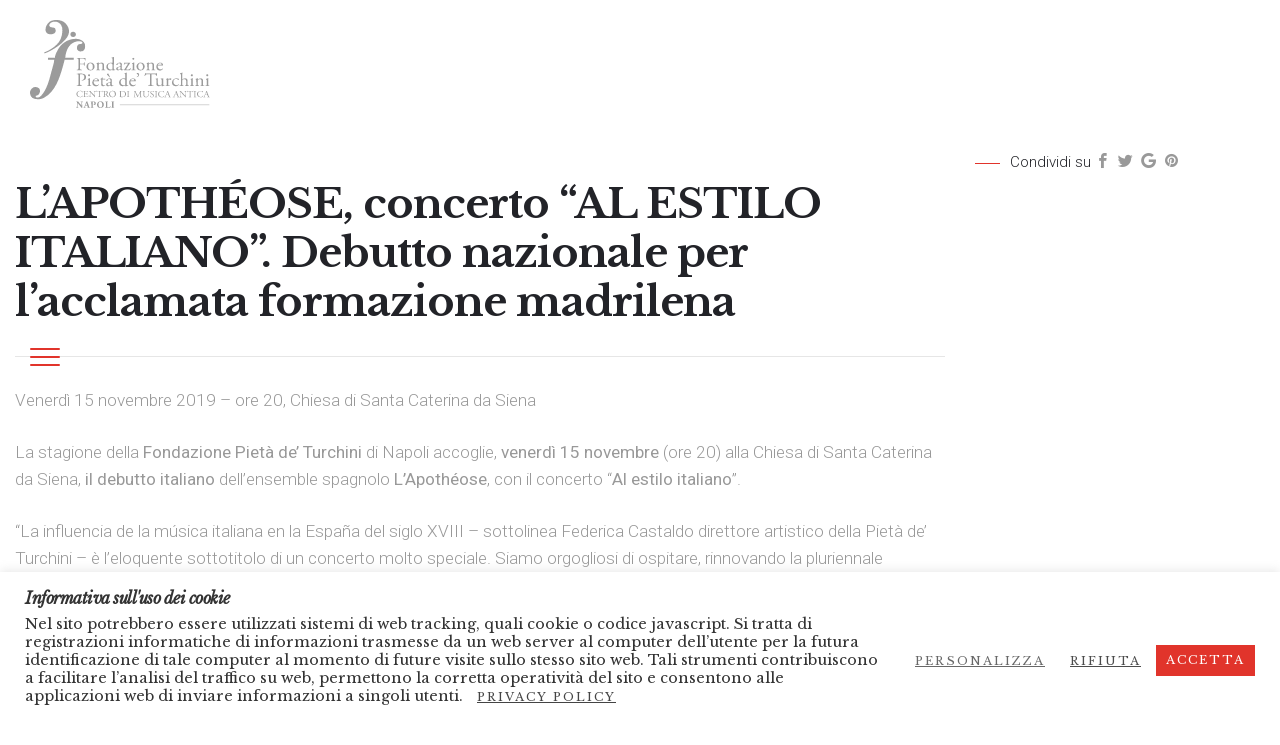

--- FILE ---
content_type: text/html; charset=UTF-8
request_url: https://www.turchini.it/lapotheose-concerto-al-estilo-italiano-debutto-nazionale-per-lacclamata-formazione-madrilena/
body_size: 28199
content:
<!DOCTYPE html>
<html lang="it-IT">
<head>
  <meta charset="utf-8">
  <meta http-equiv="X-UA-Compatible" content="IE=edge">
  <meta charset="UTF-8">
<script type="text/javascript">
/* <![CDATA[ */
var gform;gform||(document.addEventListener("gform_main_scripts_loaded",function(){gform.scriptsLoaded=!0}),document.addEventListener("gform/theme/scripts_loaded",function(){gform.themeScriptsLoaded=!0}),window.addEventListener("DOMContentLoaded",function(){gform.domLoaded=!0}),gform={domLoaded:!1,scriptsLoaded:!1,themeScriptsLoaded:!1,isFormEditor:()=>"function"==typeof InitializeEditor,callIfLoaded:function(o){return!(!gform.domLoaded||!gform.scriptsLoaded||!gform.themeScriptsLoaded&&!gform.isFormEditor()||(gform.isFormEditor()&&console.warn("The use of gform.initializeOnLoaded() is deprecated in the form editor context and will be removed in Gravity Forms 3.1."),o(),0))},initializeOnLoaded:function(o){gform.callIfLoaded(o)||(document.addEventListener("gform_main_scripts_loaded",()=>{gform.scriptsLoaded=!0,gform.callIfLoaded(o)}),document.addEventListener("gform/theme/scripts_loaded",()=>{gform.themeScriptsLoaded=!0,gform.callIfLoaded(o)}),window.addEventListener("DOMContentLoaded",()=>{gform.domLoaded=!0,gform.callIfLoaded(o)}))},hooks:{action:{},filter:{}},addAction:function(o,r,e,t){gform.addHook("action",o,r,e,t)},addFilter:function(o,r,e,t){gform.addHook("filter",o,r,e,t)},doAction:function(o){gform.doHook("action",o,arguments)},applyFilters:function(o){return gform.doHook("filter",o,arguments)},removeAction:function(o,r){gform.removeHook("action",o,r)},removeFilter:function(o,r,e){gform.removeHook("filter",o,r,e)},addHook:function(o,r,e,t,n){null==gform.hooks[o][r]&&(gform.hooks[o][r]=[]);var d=gform.hooks[o][r];null==n&&(n=r+"_"+d.length),gform.hooks[o][r].push({tag:n,callable:e,priority:t=null==t?10:t})},doHook:function(r,o,e){var t;if(e=Array.prototype.slice.call(e,1),null!=gform.hooks[r][o]&&((o=gform.hooks[r][o]).sort(function(o,r){return o.priority-r.priority}),o.forEach(function(o){"function"!=typeof(t=o.callable)&&(t=window[t]),"action"==r?t.apply(null,e):e[0]=t.apply(null,e)})),"filter"==r)return e[0]},removeHook:function(o,r,t,n){var e;null!=gform.hooks[o][r]&&(e=(e=gform.hooks[o][r]).filter(function(o,r,e){return!!(null!=n&&n!=o.tag||null!=t&&t!=o.priority)}),gform.hooks[o][r]=e)}});
/* ]]> */
</script>

  <meta name="viewport" content="width=device-width, initial-scale=1, maximum-scale=1, user-scalable=0">
  <link rel="profile" href="http://gmpg.org/xfn/11">
  <link rel="pingback" href="https://www.turchini.it/site/xmlrpc.php">
  <link rel="canonical" href="https://www.turchini.it/lapotheose-concerto-al-estilo-italiano-debutto-nazionale-per-lacclamata-formazione-madrilena/" />
      
  <meta name='robots' content='index, follow, max-image-preview:large, max-snippet:-1, max-video-preview:-1' />
	<!-- Pixel Cat Facebook Pixel Code -->
	<script>
	!function(f,b,e,v,n,t,s){if(f.fbq)return;n=f.fbq=function(){n.callMethod?
	n.callMethod.apply(n,arguments):n.queue.push(arguments)};if(!f._fbq)f._fbq=n;
	n.push=n;n.loaded=!0;n.version='2.0';n.queue=[];t=b.createElement(e);t.async=!0;
	t.src=v;s=b.getElementsByTagName(e)[0];s.parentNode.insertBefore(t,s)}(window,
	document,'script','https://connect.facebook.net/en_US/fbevents.js' );
	fbq( 'init', '582973910309336' );	</script>
	<!-- DO NOT MODIFY -->
	<!-- End Facebook Pixel Code -->
	
	<!-- This site is optimized with the Yoast SEO plugin v26.7 - https://yoast.com/wordpress/plugins/seo/ -->
	<title>L’APOTHÉOSE, concerto “AL ESTILO ITALIANO”. Debutto nazionale per l’acclamata formazione madrilena - Fondazione Turchini</title>
	<link rel="canonical" href="https://www.turchini.it/lapotheose-concerto-al-estilo-italiano-debutto-nazionale-per-lacclamata-formazione-madrilena/" />
	<meta property="og:locale" content="it_IT" />
	<meta property="og:type" content="article" />
	<meta property="og:title" content="L’APOTHÉOSE, concerto “AL ESTILO ITALIANO”. Debutto nazionale per l’acclamata formazione madrilena - Fondazione Turchini" />
	<meta property="og:description" content="Venerdì 15 novembre 2019 – ore 20, Chiesa di Santa Caterina da Siena La stagione della Fondazione Pietà de’ Turchini..." />
	<meta property="og:url" content="https://www.turchini.it/lapotheose-concerto-al-estilo-italiano-debutto-nazionale-per-lacclamata-formazione-madrilena/" />
	<meta property="og:site_name" content="Fondazione Turchini" />
	<meta property="article:publisher" content="https://www.facebook.com/Fondazione.Pieta.deTurchini" />
	<meta property="article:published_time" content="2019-11-14T08:14:28+00:00" />
	<meta property="article:modified_time" content="2020-11-07T11:20:36+00:00" />
	<meta property="og:image" content="https://www.turchini.it/site/wp-content/uploads/2019/11/EnsembleLApotheose_2H-200x300.jpg" />
	<meta name="author" content="Adelaide_Mascolo" />
	<meta name="twitter:card" content="summary_large_image" />
	<meta name="twitter:label1" content="Scritto da" />
	<meta name="twitter:data1" content="Adelaide_Mascolo" />
	<meta name="twitter:label2" content="Tempo di lettura stimato" />
	<meta name="twitter:data2" content="2 minuti" />
	<script type="application/ld+json" class="yoast-schema-graph">{"@context":"https://schema.org","@graph":[{"@type":"Article","@id":"https://www.turchini.it/lapotheose-concerto-al-estilo-italiano-debutto-nazionale-per-lacclamata-formazione-madrilena/#article","isPartOf":{"@id":"https://www.turchini.it/lapotheose-concerto-al-estilo-italiano-debutto-nazionale-per-lacclamata-formazione-madrilena/"},"author":{"name":"Adelaide_Mascolo","@id":"https://www.turchini.it/#/schema/person/b68a1a3354de1e0c5fac1391a7ce3a72"},"headline":"L’APOTHÉOSE, concerto “AL ESTILO ITALIANO”. Debutto nazionale per l’acclamata formazione madrilena","datePublished":"2019-11-14T08:14:28+00:00","dateModified":"2020-11-07T11:20:36+00:00","mainEntityOfPage":{"@id":"https://www.turchini.it/lapotheose-concerto-al-estilo-italiano-debutto-nazionale-per-lacclamata-formazione-madrilena/"},"wordCount":390,"commentCount":0,"publisher":{"@id":"https://www.turchini.it/#organization"},"image":{"@id":"https://www.turchini.it/lapotheose-concerto-al-estilo-italiano-debutto-nazionale-per-lacclamata-formazione-madrilena/#primaryimage"},"thumbnailUrl":"https://www.turchini.it/site/wp-content/uploads/2019/11/EnsembleLApotheose_2H-200x300.jpg","articleSection":["Comunicati Stampa"],"inLanguage":"it-IT","potentialAction":[{"@type":"CommentAction","name":"Comment","target":["https://www.turchini.it/lapotheose-concerto-al-estilo-italiano-debutto-nazionale-per-lacclamata-formazione-madrilena/#respond"]}]},{"@type":"WebPage","@id":"https://www.turchini.it/lapotheose-concerto-al-estilo-italiano-debutto-nazionale-per-lacclamata-formazione-madrilena/","url":"https://www.turchini.it/lapotheose-concerto-al-estilo-italiano-debutto-nazionale-per-lacclamata-formazione-madrilena/","name":"L’APOTHÉOSE, concerto “AL ESTILO ITALIANO”. Debutto nazionale per l’acclamata formazione madrilena - Fondazione Turchini","isPartOf":{"@id":"https://www.turchini.it/#website"},"primaryImageOfPage":{"@id":"https://www.turchini.it/lapotheose-concerto-al-estilo-italiano-debutto-nazionale-per-lacclamata-formazione-madrilena/#primaryimage"},"image":{"@id":"https://www.turchini.it/lapotheose-concerto-al-estilo-italiano-debutto-nazionale-per-lacclamata-formazione-madrilena/#primaryimage"},"thumbnailUrl":"https://www.turchini.it/site/wp-content/uploads/2019/11/EnsembleLApotheose_2H-200x300.jpg","datePublished":"2019-11-14T08:14:28+00:00","dateModified":"2020-11-07T11:20:36+00:00","breadcrumb":{"@id":"https://www.turchini.it/lapotheose-concerto-al-estilo-italiano-debutto-nazionale-per-lacclamata-formazione-madrilena/#breadcrumb"},"inLanguage":"it-IT","potentialAction":[{"@type":"ReadAction","target":["https://www.turchini.it/lapotheose-concerto-al-estilo-italiano-debutto-nazionale-per-lacclamata-formazione-madrilena/"]}]},{"@type":"ImageObject","inLanguage":"it-IT","@id":"https://www.turchini.it/lapotheose-concerto-al-estilo-italiano-debutto-nazionale-per-lacclamata-formazione-madrilena/#primaryimage","url":"https://www.turchini.it/site/wp-content/uploads/2019/11/EnsembleLApotheose_2H.jpg","contentUrl":"https://www.turchini.it/site/wp-content/uploads/2019/11/EnsembleLApotheose_2H.jpg","width":1772,"height":2657},{"@type":"BreadcrumbList","@id":"https://www.turchini.it/lapotheose-concerto-al-estilo-italiano-debutto-nazionale-per-lacclamata-formazione-madrilena/#breadcrumb","itemListElement":[{"@type":"ListItem","position":1,"name":"Home","item":"https://www.turchini.it/"},{"@type":"ListItem","position":2,"name":"L’APOTHÉOSE, concerto “AL ESTILO ITALIANO”. Debutto nazionale per l’acclamata formazione madrilena"}]},{"@type":"WebSite","@id":"https://www.turchini.it/#website","url":"https://www.turchini.it/","name":"Centro di musica antica pietà de' Turchini","description":"Musica antica a Napoli","publisher":{"@id":"https://www.turchini.it/#organization"},"potentialAction":[{"@type":"SearchAction","target":{"@type":"EntryPoint","urlTemplate":"https://www.turchini.it/?s={search_term_string}"},"query-input":{"@type":"PropertyValueSpecification","valueRequired":true,"valueName":"search_term_string"}}],"inLanguage":"it-IT"},{"@type":"Organization","@id":"https://www.turchini.it/#organization","name":"Centro di Musica Antica Pietà de' Turchini","alternateName":"Centro di Musica Antica Pietà de' Turchini","url":"https://www.turchini.it/","logo":{"@type":"ImageObject","inLanguage":"it-IT","@id":"https://www.turchini.it/#/schema/logo/image/","url":"https://www.turchini.it/site/wp-content/uploads/2023/01/logo.png","contentUrl":"https://www.turchini.it/site/wp-content/uploads/2023/01/logo.png","width":205,"height":100,"caption":"Centro di Musica Antica Pietà de' Turchini"},"image":{"@id":"https://www.turchini.it/#/schema/logo/image/"},"sameAs":["https://www.facebook.com/Fondazione.Pieta.deTurchini"]},{"@type":"Person","@id":"https://www.turchini.it/#/schema/person/b68a1a3354de1e0c5fac1391a7ce3a72","name":"Adelaide_Mascolo","image":{"@type":"ImageObject","inLanguage":"it-IT","@id":"https://www.turchini.it/#/schema/person/image/","url":"https://secure.gravatar.com/avatar/986119330df144cacabf789176ab85d88adbbbf4ddd313236dda3230571ac504?s=96&d=mm&r=g","contentUrl":"https://secure.gravatar.com/avatar/986119330df144cacabf789176ab85d88adbbbf4ddd313236dda3230571ac504?s=96&d=mm&r=g","caption":"Adelaide_Mascolo"}}]}</script>
	<!-- / Yoast SEO plugin. -->


<link rel='dns-prefetch' href='//maps.googleapis.com' />
<link rel="alternate" type="application/rss+xml" title="Fondazione Turchini &raquo; Feed" href="https://www.turchini.it/feed/" />
<link rel="alternate" type="application/rss+xml" title="Fondazione Turchini &raquo; Feed dei commenti" href="https://www.turchini.it/comments/feed/" />
<link rel="alternate" type="text/calendar" title="Fondazione Turchini &raquo; iCal Feed" href="https://www.turchini.it/events/?ical=1" />
<link rel="alternate" type="application/rss+xml" title="Fondazione Turchini &raquo; L’APOTHÉOSE, concerto “AL ESTILO ITALIANO”. Debutto nazionale per l’acclamata formazione madrilena Feed dei commenti" href="https://www.turchini.it/lapotheose-concerto-al-estilo-italiano-debutto-nazionale-per-lacclamata-formazione-madrilena/feed/" />
<link rel="alternate" title="oEmbed (JSON)" type="application/json+oembed" href="https://www.turchini.it/wp-json/oembed/1.0/embed?url=https%3A%2F%2Fwww.turchini.it%2Flapotheose-concerto-al-estilo-italiano-debutto-nazionale-per-lacclamata-formazione-madrilena%2F" />
<link rel="alternate" title="oEmbed (XML)" type="text/xml+oembed" href="https://www.turchini.it/wp-json/oembed/1.0/embed?url=https%3A%2F%2Fwww.turchini.it%2Flapotheose-concerto-al-estilo-italiano-debutto-nazionale-per-lacclamata-formazione-madrilena%2F&#038;format=xml" />
<style id='wp-img-auto-sizes-contain-inline-css' type='text/css'>
img:is([sizes=auto i],[sizes^="auto," i]){contain-intrinsic-size:3000px 1500px}
/*# sourceURL=wp-img-auto-sizes-contain-inline-css */
</style>
<style id='wp-emoji-styles-inline-css' type='text/css'>

	img.wp-smiley, img.emoji {
		display: inline !important;
		border: none !important;
		box-shadow: none !important;
		height: 1em !important;
		width: 1em !important;
		margin: 0 0.07em !important;
		vertical-align: -0.1em !important;
		background: none !important;
		padding: 0 !important;
	}
/*# sourceURL=wp-emoji-styles-inline-css */
</style>
<link rel='stylesheet' id='wp-block-library-css' href='https://www.turchini.it/site/wp-includes/css/dist/block-library/style.min.css?ver=2b7263662a2dc8f922f78db17cbf03cc' type='text/css' media='all' />
<style id='wp-block-paragraph-inline-css' type='text/css'>
.is-small-text{font-size:.875em}.is-regular-text{font-size:1em}.is-large-text{font-size:2.25em}.is-larger-text{font-size:3em}.has-drop-cap:not(:focus):first-letter{float:left;font-size:8.4em;font-style:normal;font-weight:100;line-height:.68;margin:.05em .1em 0 0;text-transform:uppercase}body.rtl .has-drop-cap:not(:focus):first-letter{float:none;margin-left:.1em}p.has-drop-cap.has-background{overflow:hidden}:root :where(p.has-background){padding:1.25em 2.375em}:where(p.has-text-color:not(.has-link-color)) a{color:inherit}p.has-text-align-left[style*="writing-mode:vertical-lr"],p.has-text-align-right[style*="writing-mode:vertical-rl"]{rotate:180deg}
/*# sourceURL=https://www.turchini.it/site/wp-includes/blocks/paragraph/style.min.css */
</style>
<link rel='stylesheet' id='wc-blocks-style-css' href='https://www.turchini.it/site/wp-content/plugins/woocommerce/assets/client/blocks/wc-blocks.css?ver=wc-10.4.3' type='text/css' media='all' />
<style id='global-styles-inline-css' type='text/css'>
:root{--wp--preset--aspect-ratio--square: 1;--wp--preset--aspect-ratio--4-3: 4/3;--wp--preset--aspect-ratio--3-4: 3/4;--wp--preset--aspect-ratio--3-2: 3/2;--wp--preset--aspect-ratio--2-3: 2/3;--wp--preset--aspect-ratio--16-9: 16/9;--wp--preset--aspect-ratio--9-16: 9/16;--wp--preset--color--black: #000000;--wp--preset--color--cyan-bluish-gray: #abb8c3;--wp--preset--color--white: #ffffff;--wp--preset--color--pale-pink: #f78da7;--wp--preset--color--vivid-red: #cf2e2e;--wp--preset--color--luminous-vivid-orange: #ff6900;--wp--preset--color--luminous-vivid-amber: #fcb900;--wp--preset--color--light-green-cyan: #7bdcb5;--wp--preset--color--vivid-green-cyan: #00d084;--wp--preset--color--pale-cyan-blue: #8ed1fc;--wp--preset--color--vivid-cyan-blue: #0693e3;--wp--preset--color--vivid-purple: #9b51e0;--wp--preset--color--strong-magenta: #a156b4;--wp--preset--color--light-grayish-magenta: #d0a5db;--wp--preset--color--very-light-gray: #eee;--wp--preset--color--very-dark-gray: #444;--wp--preset--gradient--vivid-cyan-blue-to-vivid-purple: linear-gradient(135deg,rgb(6,147,227) 0%,rgb(155,81,224) 100%);--wp--preset--gradient--light-green-cyan-to-vivid-green-cyan: linear-gradient(135deg,rgb(122,220,180) 0%,rgb(0,208,130) 100%);--wp--preset--gradient--luminous-vivid-amber-to-luminous-vivid-orange: linear-gradient(135deg,rgb(252,185,0) 0%,rgb(255,105,0) 100%);--wp--preset--gradient--luminous-vivid-orange-to-vivid-red: linear-gradient(135deg,rgb(255,105,0) 0%,rgb(207,46,46) 100%);--wp--preset--gradient--very-light-gray-to-cyan-bluish-gray: linear-gradient(135deg,rgb(238,238,238) 0%,rgb(169,184,195) 100%);--wp--preset--gradient--cool-to-warm-spectrum: linear-gradient(135deg,rgb(74,234,220) 0%,rgb(151,120,209) 20%,rgb(207,42,186) 40%,rgb(238,44,130) 60%,rgb(251,105,98) 80%,rgb(254,248,76) 100%);--wp--preset--gradient--blush-light-purple: linear-gradient(135deg,rgb(255,206,236) 0%,rgb(152,150,240) 100%);--wp--preset--gradient--blush-bordeaux: linear-gradient(135deg,rgb(254,205,165) 0%,rgb(254,45,45) 50%,rgb(107,0,62) 100%);--wp--preset--gradient--luminous-dusk: linear-gradient(135deg,rgb(255,203,112) 0%,rgb(199,81,192) 50%,rgb(65,88,208) 100%);--wp--preset--gradient--pale-ocean: linear-gradient(135deg,rgb(255,245,203) 0%,rgb(182,227,212) 50%,rgb(51,167,181) 100%);--wp--preset--gradient--electric-grass: linear-gradient(135deg,rgb(202,248,128) 0%,rgb(113,206,126) 100%);--wp--preset--gradient--midnight: linear-gradient(135deg,rgb(2,3,129) 0%,rgb(40,116,252) 100%);--wp--preset--font-size--small: 13px;--wp--preset--font-size--medium: 20px;--wp--preset--font-size--large: 36px;--wp--preset--font-size--x-large: 42px;--wp--preset--font-size--normal: 16px;--wp--preset--font-size--huge: 50px;--wp--preset--spacing--20: 0.44rem;--wp--preset--spacing--30: 0.67rem;--wp--preset--spacing--40: 1rem;--wp--preset--spacing--50: 1.5rem;--wp--preset--spacing--60: 2.25rem;--wp--preset--spacing--70: 3.38rem;--wp--preset--spacing--80: 5.06rem;--wp--preset--shadow--natural: 6px 6px 9px rgba(0, 0, 0, 0.2);--wp--preset--shadow--deep: 12px 12px 50px rgba(0, 0, 0, 0.4);--wp--preset--shadow--sharp: 6px 6px 0px rgba(0, 0, 0, 0.2);--wp--preset--shadow--outlined: 6px 6px 0px -3px rgb(255, 255, 255), 6px 6px rgb(0, 0, 0);--wp--preset--shadow--crisp: 6px 6px 0px rgb(0, 0, 0);}:where(.is-layout-flex){gap: 0.5em;}:where(.is-layout-grid){gap: 0.5em;}body .is-layout-flex{display: flex;}.is-layout-flex{flex-wrap: wrap;align-items: center;}.is-layout-flex > :is(*, div){margin: 0;}body .is-layout-grid{display: grid;}.is-layout-grid > :is(*, div){margin: 0;}:where(.wp-block-columns.is-layout-flex){gap: 2em;}:where(.wp-block-columns.is-layout-grid){gap: 2em;}:where(.wp-block-post-template.is-layout-flex){gap: 1.25em;}:where(.wp-block-post-template.is-layout-grid){gap: 1.25em;}.has-black-color{color: var(--wp--preset--color--black) !important;}.has-cyan-bluish-gray-color{color: var(--wp--preset--color--cyan-bluish-gray) !important;}.has-white-color{color: var(--wp--preset--color--white) !important;}.has-pale-pink-color{color: var(--wp--preset--color--pale-pink) !important;}.has-vivid-red-color{color: var(--wp--preset--color--vivid-red) !important;}.has-luminous-vivid-orange-color{color: var(--wp--preset--color--luminous-vivid-orange) !important;}.has-luminous-vivid-amber-color{color: var(--wp--preset--color--luminous-vivid-amber) !important;}.has-light-green-cyan-color{color: var(--wp--preset--color--light-green-cyan) !important;}.has-vivid-green-cyan-color{color: var(--wp--preset--color--vivid-green-cyan) !important;}.has-pale-cyan-blue-color{color: var(--wp--preset--color--pale-cyan-blue) !important;}.has-vivid-cyan-blue-color{color: var(--wp--preset--color--vivid-cyan-blue) !important;}.has-vivid-purple-color{color: var(--wp--preset--color--vivid-purple) !important;}.has-black-background-color{background-color: var(--wp--preset--color--black) !important;}.has-cyan-bluish-gray-background-color{background-color: var(--wp--preset--color--cyan-bluish-gray) !important;}.has-white-background-color{background-color: var(--wp--preset--color--white) !important;}.has-pale-pink-background-color{background-color: var(--wp--preset--color--pale-pink) !important;}.has-vivid-red-background-color{background-color: var(--wp--preset--color--vivid-red) !important;}.has-luminous-vivid-orange-background-color{background-color: var(--wp--preset--color--luminous-vivid-orange) !important;}.has-luminous-vivid-amber-background-color{background-color: var(--wp--preset--color--luminous-vivid-amber) !important;}.has-light-green-cyan-background-color{background-color: var(--wp--preset--color--light-green-cyan) !important;}.has-vivid-green-cyan-background-color{background-color: var(--wp--preset--color--vivid-green-cyan) !important;}.has-pale-cyan-blue-background-color{background-color: var(--wp--preset--color--pale-cyan-blue) !important;}.has-vivid-cyan-blue-background-color{background-color: var(--wp--preset--color--vivid-cyan-blue) !important;}.has-vivid-purple-background-color{background-color: var(--wp--preset--color--vivid-purple) !important;}.has-black-border-color{border-color: var(--wp--preset--color--black) !important;}.has-cyan-bluish-gray-border-color{border-color: var(--wp--preset--color--cyan-bluish-gray) !important;}.has-white-border-color{border-color: var(--wp--preset--color--white) !important;}.has-pale-pink-border-color{border-color: var(--wp--preset--color--pale-pink) !important;}.has-vivid-red-border-color{border-color: var(--wp--preset--color--vivid-red) !important;}.has-luminous-vivid-orange-border-color{border-color: var(--wp--preset--color--luminous-vivid-orange) !important;}.has-luminous-vivid-amber-border-color{border-color: var(--wp--preset--color--luminous-vivid-amber) !important;}.has-light-green-cyan-border-color{border-color: var(--wp--preset--color--light-green-cyan) !important;}.has-vivid-green-cyan-border-color{border-color: var(--wp--preset--color--vivid-green-cyan) !important;}.has-pale-cyan-blue-border-color{border-color: var(--wp--preset--color--pale-cyan-blue) !important;}.has-vivid-cyan-blue-border-color{border-color: var(--wp--preset--color--vivid-cyan-blue) !important;}.has-vivid-purple-border-color{border-color: var(--wp--preset--color--vivid-purple) !important;}.has-vivid-cyan-blue-to-vivid-purple-gradient-background{background: var(--wp--preset--gradient--vivid-cyan-blue-to-vivid-purple) !important;}.has-light-green-cyan-to-vivid-green-cyan-gradient-background{background: var(--wp--preset--gradient--light-green-cyan-to-vivid-green-cyan) !important;}.has-luminous-vivid-amber-to-luminous-vivid-orange-gradient-background{background: var(--wp--preset--gradient--luminous-vivid-amber-to-luminous-vivid-orange) !important;}.has-luminous-vivid-orange-to-vivid-red-gradient-background{background: var(--wp--preset--gradient--luminous-vivid-orange-to-vivid-red) !important;}.has-very-light-gray-to-cyan-bluish-gray-gradient-background{background: var(--wp--preset--gradient--very-light-gray-to-cyan-bluish-gray) !important;}.has-cool-to-warm-spectrum-gradient-background{background: var(--wp--preset--gradient--cool-to-warm-spectrum) !important;}.has-blush-light-purple-gradient-background{background: var(--wp--preset--gradient--blush-light-purple) !important;}.has-blush-bordeaux-gradient-background{background: var(--wp--preset--gradient--blush-bordeaux) !important;}.has-luminous-dusk-gradient-background{background: var(--wp--preset--gradient--luminous-dusk) !important;}.has-pale-ocean-gradient-background{background: var(--wp--preset--gradient--pale-ocean) !important;}.has-electric-grass-gradient-background{background: var(--wp--preset--gradient--electric-grass) !important;}.has-midnight-gradient-background{background: var(--wp--preset--gradient--midnight) !important;}.has-small-font-size{font-size: var(--wp--preset--font-size--small) !important;}.has-medium-font-size{font-size: var(--wp--preset--font-size--medium) !important;}.has-large-font-size{font-size: var(--wp--preset--font-size--large) !important;}.has-x-large-font-size{font-size: var(--wp--preset--font-size--x-large) !important;}
/*# sourceURL=global-styles-inline-css */
</style>

<style id='classic-theme-styles-inline-css' type='text/css'>
/*! This file is auto-generated */
.wp-block-button__link{color:#fff;background-color:#32373c;border-radius:9999px;box-shadow:none;text-decoration:none;padding:calc(.667em + 2px) calc(1.333em + 2px);font-size:1.125em}.wp-block-file__button{background:#32373c;color:#fff;text-decoration:none}
/*# sourceURL=/wp-includes/css/classic-themes.min.css */
</style>
<link rel='stylesheet' id='cookie-law-info-css' href='https://www.turchini.it/site/wp-content/plugins/cookie-law-info/legacy/public/css/cookie-law-info-public.css?ver=3.3.9.1' type='text/css' media='all' />
<link rel='stylesheet' id='cookie-law-info-gdpr-css' href='https://www.turchini.it/site/wp-content/plugins/cookie-law-info/legacy/public/css/cookie-law-info-gdpr.css?ver=3.3.9.1' type='text/css' media='all' />
<style id='wpxpo-global-style-inline-css' type='text/css'>
:root {
			--preset-color1: #037fff;
			--preset-color2: #026fe0;
			--preset-color3: #071323;
			--preset-color4: #132133;
			--preset-color5: #34495e;
			--preset-color6: #787676;
			--preset-color7: #f0f2f3;
			--preset-color8: #f8f9fa;
			--preset-color9: #ffffff;
		}{}
/*# sourceURL=wpxpo-global-style-inline-css */
</style>
<style id='ultp-preset-colors-style-inline-css' type='text/css'>
:root { --postx_preset_Base_1_color: #f4f4ff; --postx_preset_Base_2_color: #dddff8; --postx_preset_Base_3_color: #B4B4D6; --postx_preset_Primary_color: #3323f0; --postx_preset_Secondary_color: #4a5fff; --postx_preset_Tertiary_color: #FFFFFF; --postx_preset_Contrast_3_color: #545472; --postx_preset_Contrast_2_color: #262657; --postx_preset_Contrast_1_color: #10102e; --postx_preset_Over_Primary_color: #ffffff;  }
/*# sourceURL=ultp-preset-colors-style-inline-css */
</style>
<style id='ultp-preset-gradient-style-inline-css' type='text/css'>
:root { --postx_preset_Primary_to_Secondary_to_Right_gradient: linear-gradient(90deg, var(--postx_preset_Primary_color) 0%, var(--postx_preset_Secondary_color) 100%); --postx_preset_Primary_to_Secondary_to_Bottom_gradient: linear-gradient(180deg, var(--postx_preset_Primary_color) 0%, var(--postx_preset_Secondary_color) 100%); --postx_preset_Secondary_to_Primary_to_Right_gradient: linear-gradient(90deg, var(--postx_preset_Secondary_color) 0%, var(--postx_preset_Primary_color) 100%); --postx_preset_Secondary_to_Primary_to_Bottom_gradient: linear-gradient(180deg, var(--postx_preset_Secondary_color) 0%, var(--postx_preset_Primary_color) 100%); --postx_preset_Cold_Evening_gradient: linear-gradient(0deg, rgb(12, 52, 131) 0%, rgb(162, 182, 223) 100%, rgb(107, 140, 206) 100%, rgb(162, 182, 223) 100%); --postx_preset_Purple_Division_gradient: linear-gradient(0deg, rgb(112, 40, 228) 0%, rgb(229, 178, 202) 100%); --postx_preset_Over_Sun_gradient: linear-gradient(60deg, rgb(171, 236, 214) 0%, rgb(251, 237, 150) 100%); --postx_preset_Morning_Salad_gradient: linear-gradient(-255deg, rgb(183, 248, 219) 0%, rgb(80, 167, 194) 100%); --postx_preset_Fabled_Sunset_gradient: linear-gradient(-270deg, rgb(35, 21, 87) 0%, rgb(68, 16, 122) 29%, rgb(255, 19, 97) 67%, rgb(255, 248, 0) 100%);  }
/*# sourceURL=ultp-preset-gradient-style-inline-css */
</style>
<style id='ultp-preset-typo-style-inline-css' type='text/css'>
:root { --postx_preset_Heading_typo_font_family: Helvetica; --postx_preset_Heading_typo_font_family_type: sans-serif; --postx_preset_Heading_typo_font_weight: 600; --postx_preset_Heading_typo_text_transform: capitalize; --postx_preset_Body_and_Others_typo_font_family: Helvetica; --postx_preset_Body_and_Others_typo_font_family_type: sans-serif; --postx_preset_Body_and_Others_typo_font_weight: 400; --postx_preset_Body_and_Others_typo_text_transform: lowercase; --postx_preset_body_typo_font_size_lg: 16px; --postx_preset_paragraph_1_typo_font_size_lg: 12px; --postx_preset_paragraph_2_typo_font_size_lg: 12px; --postx_preset_paragraph_3_typo_font_size_lg: 12px; --postx_preset_heading_h1_typo_font_size_lg: 42px; --postx_preset_heading_h2_typo_font_size_lg: 36px; --postx_preset_heading_h3_typo_font_size_lg: 30px; --postx_preset_heading_h4_typo_font_size_lg: 24px; --postx_preset_heading_h5_typo_font_size_lg: 20px; --postx_preset_heading_h6_typo_font_size_lg: 16px; }
/*# sourceURL=ultp-preset-typo-style-inline-css */
</style>
<link rel='stylesheet' id='woocommerce-layout-css' href='https://www.turchini.it/site/wp-content/plugins/woocommerce/assets/css/woocommerce-layout.css?ver=10.4.3' type='text/css' media='all' />
<link rel='stylesheet' id='woocommerce-smallscreen-css' href='https://www.turchini.it/site/wp-content/plugins/woocommerce/assets/css/woocommerce-smallscreen.css?ver=10.4.3' type='text/css' media='only screen and (max-width: 768px)' />
<link rel='stylesheet' id='woocommerce-general-css' href='https://www.turchini.it/site/wp-content/plugins/woocommerce/assets/css/woocommerce.css?ver=10.4.3' type='text/css' media='all' />
<style id='woocommerce-inline-inline-css' type='text/css'>
.woocommerce form .form-row .required { visibility: visible; }
/*# sourceURL=woocommerce-inline-inline-css */
</style>
<link rel='stylesheet' id='wpml-legacy-dropdown-0-css' href='https://www.turchini.it/site/wp-content/plugins/sitepress-multilingual-cms/templates/language-switchers/legacy-dropdown/style.min.css?ver=1' type='text/css' media='all' />
<style id='wpml-legacy-dropdown-0-inline-css' type='text/css'>
.wpml-ls-statics-shortcode_actions, .wpml-ls-statics-shortcode_actions .wpml-ls-sub-menu, .wpml-ls-statics-shortcode_actions a {border-color:#cdcdcd;}.wpml-ls-statics-shortcode_actions a, .wpml-ls-statics-shortcode_actions .wpml-ls-sub-menu a, .wpml-ls-statics-shortcode_actions .wpml-ls-sub-menu a:link, .wpml-ls-statics-shortcode_actions li:not(.wpml-ls-current-language) .wpml-ls-link, .wpml-ls-statics-shortcode_actions li:not(.wpml-ls-current-language) .wpml-ls-link:link {color:#444444;background-color:#ffffff;}.wpml-ls-statics-shortcode_actions .wpml-ls-sub-menu a:hover,.wpml-ls-statics-shortcode_actions .wpml-ls-sub-menu a:focus, .wpml-ls-statics-shortcode_actions .wpml-ls-sub-menu a:link:hover, .wpml-ls-statics-shortcode_actions .wpml-ls-sub-menu a:link:focus {color:#000000;background-color:#eeeeee;}.wpml-ls-statics-shortcode_actions .wpml-ls-current-language > a {color:#444444;background-color:#ffffff;}.wpml-ls-statics-shortcode_actions .wpml-ls-current-language:hover>a, .wpml-ls-statics-shortcode_actions .wpml-ls-current-language>a:focus {color:#000000;background-color:#eeeeee;}
/*# sourceURL=wpml-legacy-dropdown-0-inline-css */
</style>
<link rel='stylesheet' id='main-css' href='https://www.turchini.it/site/wp-content/themes/turchini-theme/dist/css/styles.min.css?ver=2b7263662a2dc8f922f78db17cbf03cc' type='text/css' media='all' />
<link rel='stylesheet' id='vendor-css' href='https://www.turchini.it/site/wp-content/themes/turchini-theme/dist/css/vendor.min.css?ver=2b7263662a2dc8f922f78db17cbf03cc' type='text/css' media='all' />
<link rel='stylesheet' id='style-css' href='https://www.turchini.it/site/wp-content/themes/turchini-theme/style.css?ver=2b7263662a2dc8f922f78db17cbf03cc' type='text/css' media='all' />
<script type="text/javascript" src="https://www.turchini.it/site/wp-includes/js/jquery/jquery.min.js?ver=3.7.1" id="jquery-core-js"></script>
<script type="text/javascript" src="https://www.turchini.it/site/wp-includes/js/jquery/jquery-migrate.min.js?ver=3.4.1" id="jquery-migrate-js"></script>
<script type="text/javascript" id="cookie-law-info-js-extra">
/* <![CDATA[ */
var Cli_Data = {"nn_cookie_ids":[],"cookielist":[],"non_necessary_cookies":[],"ccpaEnabled":"","ccpaRegionBased":"","ccpaBarEnabled":"","strictlyEnabled":["necessary","obligatoire"],"ccpaType":"gdpr","js_blocking":"","custom_integration":"","triggerDomRefresh":"","secure_cookies":""};
var cli_cookiebar_settings = {"animate_speed_hide":"500","animate_speed_show":"500","background":"#FFF","border":"#b1a6a6c2","border_on":"","button_1_button_colour":"#61a229","button_1_button_hover":"#4e8221","button_1_link_colour":"#fff","button_1_as_button":"1","button_1_new_win":"","button_2_button_colour":"#333","button_2_button_hover":"#292929","button_2_link_colour":"#444","button_2_as_button":"","button_2_hidebar":"","button_3_button_colour":"#dedfe0","button_3_button_hover":"#b2b2b3","button_3_link_colour":"#4c4c4c","button_3_as_button":"","button_3_new_win":"","button_4_button_colour":"#dedfe0","button_4_button_hover":"#b2b2b3","button_4_link_colour":"#686868","button_4_as_button":"","button_7_button_colour":"#b52d2d","button_7_button_hover":"#912424","button_7_link_colour":"#fff","button_7_as_button":"1","button_7_new_win":"","font_family":"inherit","header_fix":"","notify_animate_hide":"1","notify_animate_show":"","notify_div_id":"#cookie-law-info-bar","notify_position_horizontal":"right","notify_position_vertical":"bottom","scroll_close":"","scroll_close_reload":"","accept_close_reload":"","reject_close_reload":"","showagain_tab":"","showagain_background":"#fff","showagain_border":"#000","showagain_div_id":"#cookie-law-info-again","showagain_x_position":"100px","text":"#333333","show_once_yn":"","show_once":"10000","logging_on":"","as_popup":"","popup_overlay":"1","bar_heading_text":"Informativa sull\\'uso dei cookie","cookie_bar_as":"banner","popup_showagain_position":"bottom-right","widget_position":"left"};
var log_object = {"ajax_url":"https://www.turchini.it/site/wp-admin/admin-ajax.php"};
//# sourceURL=cookie-law-info-js-extra
/* ]]> */
</script>
<script type="text/javascript" src="https://www.turchini.it/site/wp-content/plugins/cookie-law-info/legacy/public/js/cookie-law-info-public.js?ver=3.3.9.1" id="cookie-law-info-js"></script>
<script type="text/javascript" src="https://www.turchini.it/site/wp-content/plugins/woocommerce/assets/js/jquery-blockui/jquery.blockUI.min.js?ver=2.7.0-wc.10.4.3" id="wc-jquery-blockui-js" defer="defer" data-wp-strategy="defer"></script>
<script type="text/javascript" id="wc-add-to-cart-js-extra">
/* <![CDATA[ */
var wc_add_to_cart_params = {"ajax_url":"/site/wp-admin/admin-ajax.php","wc_ajax_url":"/?wc-ajax=%%endpoint%%","i18n_view_cart":"Visualizza carrello","cart_url":"https://www.turchini.it/cart/","is_cart":"","cart_redirect_after_add":"no"};
//# sourceURL=wc-add-to-cart-js-extra
/* ]]> */
</script>
<script type="text/javascript" src="https://www.turchini.it/site/wp-content/plugins/woocommerce/assets/js/frontend/add-to-cart.min.js?ver=10.4.3" id="wc-add-to-cart-js" defer="defer" data-wp-strategy="defer"></script>
<script type="text/javascript" src="https://www.turchini.it/site/wp-content/plugins/woocommerce/assets/js/js-cookie/js.cookie.min.js?ver=2.1.4-wc.10.4.3" id="wc-js-cookie-js" defer="defer" data-wp-strategy="defer"></script>
<script type="text/javascript" id="woocommerce-js-extra">
/* <![CDATA[ */
var woocommerce_params = {"ajax_url":"/site/wp-admin/admin-ajax.php","wc_ajax_url":"/?wc-ajax=%%endpoint%%","i18n_password_show":"Mostra password","i18n_password_hide":"Nascondi password"};
//# sourceURL=woocommerce-js-extra
/* ]]> */
</script>
<script type="text/javascript" src="https://www.turchini.it/site/wp-content/plugins/woocommerce/assets/js/frontend/woocommerce.min.js?ver=10.4.3" id="woocommerce-js" defer="defer" data-wp-strategy="defer"></script>
<script type="text/javascript" src="https://www.turchini.it/site/wp-content/plugins/sitepress-multilingual-cms/templates/language-switchers/legacy-dropdown/script.min.js?ver=1" id="wpml-legacy-dropdown-0-js"></script>
<link rel="https://api.w.org/" href="https://www.turchini.it/wp-json/" /><link rel="alternate" title="JSON" type="application/json" href="https://www.turchini.it/wp-json/wp/v2/posts/1934" /><link rel="EditURI" type="application/rsd+xml" title="RSD" href="https://www.turchini.it/site/xmlrpc.php?rsd" />

<link rel='shortlink' href='https://www.turchini.it/?p=1934' />
<meta name="generator" content="WPML ver:4.8.6 stt:1,27;" />

		<!-- GA Google Analytics @ https://m0n.co/ga -->
		<script async src="https://www.googletagmanager.com/gtag/js?id=G-EW1BY0DKCM"></script>
		<script>
			window.dataLayer = window.dataLayer || [];
			function gtag(){dataLayer.push(arguments);}
			gtag('js', new Date());
			gtag('config', 'G-EW1BY0DKCM');
		</script>

	<!-- Google tag (gtag.js) --> <script async src="https://www.googletagmanager.com/gtag/js?id=G-EW1BY0DKCM"></script> <script> window.dataLayer = window.dataLayer || []; function gtag(){dataLayer.push(arguments);} gtag('js', new Date()); gtag('config', 'G-EW1BY0DKCM'); </script>

<!-- Google tag (gtag.js) --> <script async src="https://www.googletagmanager.com/gtag/js?id=AW-11030362955"></script> <script> window.dataLayer = window.dataLayer || []; function gtag(){dataLayer.push(arguments);} gtag('js', new Date()); gtag('config', 'AW-11030362955'); </script>

<meta name="facebook-domain-verification" content="tnohconxkk1lb092flyx8tnnuqylg7" />
<meta name="tec-api-version" content="v1"><meta name="tec-api-origin" content="https://www.turchini.it"><link rel="alternate" href="https://www.turchini.it/wp-json/tribe/events/v1/" /><!-- Analytics by WP Statistics - https://wp-statistics.com -->
<!-- Global site tag (gtag.js) - Google Analytics -->
<script async src="https://www.googletagmanager.com/gtag/js?id=UA-150269462-1"></script>
<script>
  window.dataLayer = window.dataLayer || [];
  function gtag(){dataLayer.push(arguments);}
  gtag('js', new Date());

  gtag('config', 'UA-150269462-1');
</script>
<!-- Facebook Pixel Code -->

<script>
  !function(f,b,e,v,n,t,s)
  {if(f.fbq)return;n=f.fbq=function(){n.callMethod?
  n.callMethod.apply(n,arguments):n.queue.push(arguments)};
  if(!f._fbq)f._fbq=n;n.push=n;n.loaded=!0;n.version='2.0';
  n.queue=[];t=b.createElement(e);t.async=!0;
  t.src=v;s=b.getElementsByTagName(e)[0];
  s.parentNode.insertBefore(t,s)}(window, document,'script',
  'https://connect.facebook.net/en_US/fbevents.js');
  fbq('init', '539430643475305');
  fbq('track', 'PageView');
</script>

<noscript><img height="1" width="1" style="display:none"
  src="https://www.facebook.com/tr?id=539430643475305&ev=PageView&noscript=1"
/></noscript>

<!-- End Facebook Pixel Code -->	<noscript><style>.woocommerce-product-gallery{ opacity: 1 !important; }</style></noscript>
	<style type="text/css">.recentcomments a{display:inline !important;padding:0 !important;margin:0 !important;}</style><meta name="generator" content="Powered by Slider Revolution 6.7.28 - responsive, Mobile-Friendly Slider Plugin for WordPress with comfortable drag and drop interface." />
<link rel="icon" href="https://www.turchini.it/site/wp-content/uploads/2023/02/cropped-F_icona-32x32.png" sizes="32x32" />
<link rel="icon" href="https://www.turchini.it/site/wp-content/uploads/2023/02/cropped-F_icona-192x192.png" sizes="192x192" />
<link rel="apple-touch-icon" href="https://www.turchini.it/site/wp-content/uploads/2023/02/cropped-F_icona-180x180.png" />
<meta name="msapplication-TileImage" content="https://www.turchini.it/site/wp-content/uploads/2023/02/cropped-F_icona-270x270.png" />
<script>function setREVStartSize(e){
			//window.requestAnimationFrame(function() {
				window.RSIW = window.RSIW===undefined ? window.innerWidth : window.RSIW;
				window.RSIH = window.RSIH===undefined ? window.innerHeight : window.RSIH;
				try {
					var pw = document.getElementById(e.c).parentNode.offsetWidth,
						newh;
					pw = pw===0 || isNaN(pw) || (e.l=="fullwidth" || e.layout=="fullwidth") ? window.RSIW : pw;
					e.tabw = e.tabw===undefined ? 0 : parseInt(e.tabw);
					e.thumbw = e.thumbw===undefined ? 0 : parseInt(e.thumbw);
					e.tabh = e.tabh===undefined ? 0 : parseInt(e.tabh);
					e.thumbh = e.thumbh===undefined ? 0 : parseInt(e.thumbh);
					e.tabhide = e.tabhide===undefined ? 0 : parseInt(e.tabhide);
					e.thumbhide = e.thumbhide===undefined ? 0 : parseInt(e.thumbhide);
					e.mh = e.mh===undefined || e.mh=="" || e.mh==="auto" ? 0 : parseInt(e.mh,0);
					if(e.layout==="fullscreen" || e.l==="fullscreen")
						newh = Math.max(e.mh,window.RSIH);
					else{
						e.gw = Array.isArray(e.gw) ? e.gw : [e.gw];
						for (var i in e.rl) if (e.gw[i]===undefined || e.gw[i]===0) e.gw[i] = e.gw[i-1];
						e.gh = e.el===undefined || e.el==="" || (Array.isArray(e.el) && e.el.length==0)? e.gh : e.el;
						e.gh = Array.isArray(e.gh) ? e.gh : [e.gh];
						for (var i in e.rl) if (e.gh[i]===undefined || e.gh[i]===0) e.gh[i] = e.gh[i-1];
											
						var nl = new Array(e.rl.length),
							ix = 0,
							sl;
						e.tabw = e.tabhide>=pw ? 0 : e.tabw;
						e.thumbw = e.thumbhide>=pw ? 0 : e.thumbw;
						e.tabh = e.tabhide>=pw ? 0 : e.tabh;
						e.thumbh = e.thumbhide>=pw ? 0 : e.thumbh;
						for (var i in e.rl) nl[i] = e.rl[i]<window.RSIW ? 0 : e.rl[i];
						sl = nl[0];
						for (var i in nl) if (sl>nl[i] && nl[i]>0) { sl = nl[i]; ix=i;}
						var m = pw>(e.gw[ix]+e.tabw+e.thumbw) ? 1 : (pw-(e.tabw+e.thumbw)) / (e.gw[ix]);
						newh =  (e.gh[ix] * m) + (e.tabh + e.thumbh);
					}
					var el = document.getElementById(e.c);
					if (el!==null && el) el.style.height = newh+"px";
					el = document.getElementById(e.c+"_wrapper");
					if (el!==null && el) {
						el.style.height = newh+"px";
						el.style.display = "block";
					}
				} catch(e){
					console.log("Failure at Presize of Slider:" + e)
				}
			//});
		  };</script>
		<style type="text/css" id="wp-custom-css">
			#flex-section-2.layout-columns {
    padding: 0px !important;

}

.page-id-5841 .inverted-header
{
    color: #fff;
    text-align: center;
    background-color: #1b1b1f; 
    width: 100%;
    padding: 0;
	  padding-top: 40px;
}

/* immagini in evidenza eventi responsive  */

.artist-teaser figure .wp-post-image, .cover-fit, .evt-teaser .content .tribe-events-event-image img, .layout-gallery-block .gallery-full .gal-element>figure img, .layout-gallery-teasers a.fresco figure img, .layout-hero-media .video-wrapper video, .layout-latest-events .panel-wrapper .event-content figure img, .overlay.lateral#artist-overlay .member>figure img, .overlay.lateral#sedi-overlay .member>figure img, .overlay.lateral#staff-overlay .member>figure img, .sede-teaser figure .wp-post-image, .staff-teaser figure .wp-post-image, body.single-tribe_events .tribe-events-event-image img {
    width: 100%;
    height: 100%;
    -o-object-fit: cover;
    object-fit: cover;
    font-family: "object-fit:cover", "object-fit: cover;";
}


.single-tribe_events .tribe-events-event-image {
    clear: both;
    margin-bottom: 0px;
    text-align: center;
}

body.single-tribe_events .tribe-events-event-image {
    width: 90%;
    height: auto;
    position: relative;
    float: left;
}

body.single-tribe_events .date-wrapper {
    width: 10%;
    height: auto;
    position: relative;
    float: left;
    background-color: #333;
    color: #999;
    text-align: center;
    font-size: 1.5em;
}


/* FINE immagini in evidenza eventi responsive  */



#cookie-law-info-bar .cli-plugin-button {
    animation: none;
    -moz-border-radius: 0;
    border-radius: 0;
    -webkit-box-shadow: none;
    -moz-box-shadow: none;
    box-shadow: none;
    text-shadow: none;
    background-color: #e1342b!important;
}

#cookie-law-info-bar a {
    text-transform: uppercase;
    letter-spacing: 2px;
    border-color: #111;
    font-size: .8em;
    padding: 10px !important;
}



.page-id-9 .news-ticker-container {
    margin-bottom: 0px;
}


.page-id-9 .news-ticker-container .news-bottom-in-hero {
    height: 0px;
    width: 100%;
    display: inline-block;
}

.page-id-9 .layout-columns {
    
		padding-top: 0px;
	
    font-family: Roboto,Helvetica,Arial,sans-serif;
    color: #222328;
    font-weight: 100;
    position: relative;
 	 overflow: visible;
}

.page-id-4644 #main-container {
    max-width: 100%;
    margin: 0 auto;
    display: block;
    position: relative;
    background: #222328;
}

.page-id-4644 #main-header .logo-header img {
    width: 120px;
}

@media (max-width: 768px) { 
	.page-id-4644 #main-header .logo-header img {
    width: 80px;
}
}

.page-id-4644 .inverted-header {
    color: #fff;
    text-align: center;
    background-color: #222328;
    width: 100%;
	  padding-top: 60px;
	  padding-bottom: 25px;
}

@media (max-width: 768px) { .page-id-4644 .inverted-header {
    color: #fff;
    text-align: center;
    background-color: #222328;
    width: 100%;
	  padding-top: 70px;
	  padding-bottom: 25px;
}
}

.slide-description
{
	margin-top: -20px;
	margin-bottom: 40px;
	margin-left: 10px;
	margin-right:10px;
}



.site-foot .socialbar-container .socialbar a {
    color: #e1342b;
     margin: 0;
	padding-left: 0px;
    padding-right: 12px;
    position: relative;
    font-size: 1.2em;
}




.epyt-gallery-title {
    font-size: 13pt;
    line-height: 25px;
    padding: 10px 0 0 0;
    text-align: left;
    color: #909193;
    font-family: Libre Baskerville,serif;
    font-weight: 700;
    

}



body .yotu-videos.yotu-preset-abnb .yotu-video-title {
    color: #111!important;
    font-weight: 700!important;
    font-size: 17px;
    line-height: 24px!important;
    padding-top: 8px;
    text-decoration: none;
    margin: 0 0 10px!important;
    padding-bottom: 0;
    font-family: Libre Baskerville,serif;
}

.yotu-videos {
    float: left;
    width: 100%;
    padding: 120px 0 0!important;
    position: relative;
}



.Yplayer{

width: 73%;
height: auto;

padding: 0;
text-align: center;
	 margin: auto;
}



@media only screen and (max-width: 768px) {
[class*="Yplayer"]{

width: 100%;
height: auto;
/*background-color: red;*/
padding: 0;
text-align: center;
	 margin: auto;
}

  }



@media only screen and (max-width: 768px) {
[class*="ytef-float"]{
	
 

    padding-left: 30px;
    padding-right: 30px;
}

	
}

@media only screen and (max-width: 768px) {
[class*="yotu-playlist"]
{
    display: block;
    clear: both;
    width: 100%;
    padding: 30px 0;
    padding-top: 30px;
    padding-right: 0px;
    padding-bottom: 0px!important;
    padding-left: 0px;
    position: relative;
}


}

@media only screen and (max-width: 768px) {
	
	[class*="yotu-videos"] {
    float: left;
    width: 100%;
    padding: 40px 0 0!important;
    position: relative;
}
	
	
	
	
}


@media only screen and (min-width:1200px) {
[class*="yotu-playlist"]
{
    display: block;
    clear: both;
    width: 100%;
    padding: 30px 0;
    padding-top: 30px;
    padding-right: 0px;
    padding-bottom:    50px!important;
    padding-left: 0px;
    position: relative;
}
}

.yotu-player {
    position: relative;
    padding-bottom: 56.25%!important;
    height: 0;
    box-shadow: none!important;
}

.yotu-videos.yotu-mode-grid h3 {
    overflow: hidden;
    text-overflow: ellipsis;
    white-space: normal!important; 
    word-wrap: break-word;
    position: relative;
    display: block;
    -webkit-box-orient: vertical;
    -webkit-line-clamp: 2;
    margin-bottom: 10px!important;
}


ul#menu {
   font-family: Roboto,Helvetica,Arial,sans-serif;
    -moz-border-radius: 100px;
    font-size: 14px;
    margin: 0;
    padding: 0;
    list-style: none;
}
ul#menu li {
   /* background-color: #282828;*/
    text-align: center;
    display: inline-block!important;;
    width:auto;
    height: 35px;
    margin: 2px;
	  
   /* elementi su singola riga */
	border-radius: 100px;
    border-top-left-radius: 100px;
    border-top-right-radius: 100px;
    border-bottom-right-radius: 100px;
    border-bottom-left-radius: 100px;
	    border: 1px solid #eaeaea;
}
ul#menu li a {
    color: #e1342b;
    display: inline-block!important;
    font-weight: bold;
    line-height: 32px;
    text-decoration: none;
    width: auto;
    height: 30px;
    text-align: center;
	  margin-left: 20px;
	margin-right: 20px;
}
ul#menu li.active, ul#menu li:hover {
    background-color: #e6e6e6;
    color: #e6e6e6!important;
}

/*.yotu-playing-description {
    padding-top: 10px;
    width: 2;
    text-align: left;
    display: block;
    height: 75px;
    white-space: nowrap;
    overflow: hidden;
    text-overflow: ellipsis;
    color: #A3A3A3;
}*/




.yotu-playing-description {
    text-align: left;
    color: #D0D0D0!important;
}


.yotu-playing {
    text-align: left;
    font-weight: bold!important;
    font-size: 15px;
    color: #C3C3C3!important;
    padding: 5px 0;
}



.page-id-2965 h3, .page-id-3317 h3, 
.page-id-3316 h3, .page-id-3315 h3,
.page-id-3314 h3, .page-id-3313 h3,
.page-id-3312 h3, .page-id-4349 h3,
.page-id-5841 h3 {
    font-style: normal;
	
}

.page-id-2965 .button:focus, .button:hover, .gform_button:focus, .gform_button:hover, .gform_wrapper .gform_footer input:focus[type=submit], .gform_wrapper .gform_footer input:hover[type=submit], body.post-type-archive-tribe_events.events-list .text-wrapper #tribe-events #tribe-events-content-wrapper #tribe-bar-form #tribe-bar-filters .tribe-bar-submit input:focus, body.post-type-archive-tribe_events.events-list .text-wrapper #tribe-events #tribe-events-content-wrapper #tribe-bar-form #tribe-bar-filters .tribe-bar-submit input:hover, button:focus, button:hover, input[type=button]:focus, input[type=button]:hover, input[type=reset]:focus, input[type=reset]:hover, input[type=submit]:focus, input[type=submit]:hover, 
.page-id-3317 .button:focus, .button:hover, .gform_button:focus, .gform_button:hover, .gform_wrapper .gform_footer input:focus[type=submit], .gform_wrapper .gform_footer input:hover[type=submit], body.post-type-archive-tribe_events.events-list .text-wrapper #tribe-events #tribe-events-content-wrapper #tribe-bar-form #tribe-bar-filters .tribe-bar-submit input:focus, body.post-type-archive-tribe_events.events-list .text-wrapper #tribe-events #tribe-events-content-wrapper #tribe-bar-form #tribe-bar-filters .tribe-bar-submit input:hover, button:focus, button:hover, input[type=button]:focus, input[type=button]:hover, input[type=reset]:focus, input[type=reset]:hover, input[type=submit]:focus, input[type=submit]:hover,
.page-id-3316 .button:focus, .button:hover, .gform_button:focus, .gform_button:hover, .gform_wrapper .gform_footer input:focus[type=submit], .gform_wrapper .gform_footer input:hover[type=submit], body.post-type-archive-tribe_events.events-list .text-wrapper #tribe-events #tribe-events-content-wrapper #tribe-bar-form #tribe-bar-filters .tribe-bar-submit input:focus, body.post-type-archive-tribe_events.events-list .text-wrapper #tribe-events #tribe-events-content-wrapper #tribe-bar-form #tribe-bar-filters .tribe-bar-submit input:hover, button:focus, button:hover, input[type=button]:focus, input[type=button]:hover, input[type=reset]:focus, input[type=reset]:hover, input[type=submit]:focus, input[type=submit]:hover,
.page-id-3315 .button:focus, .button:hover, .gform_button:focus, .gform_button:hover, .gform_wrapper .gform_footer input:focus[type=submit], .gform_wrapper .gform_footer input:hover[type=submit], body.post-type-archive-tribe_events.events-list .text-wrapper #tribe-events #tribe-events-content-wrapper #tribe-bar-form #tribe-bar-filters .tribe-bar-submit input:focus, body.post-type-archive-tribe_events.events-list .text-wrapper #tribe-events #tribe-events-content-wrapper #tribe-bar-form #tribe-bar-filters .tribe-bar-submit input:hover, button:focus, button:hover, input[type=button]:focus, input[type=button]:hover, input[type=reset]:focus, input[type=reset]:hover, input[type=submit]:focus, input[type=submit]:hover,
.page-id-3314 .button:focus, .button:hover, .gform_button:focus, .gform_button:hover, .gform_wrapper .gform_footer input:focus[type=submit], .gform_wrapper .gform_footer input:hover[type=submit], body.post-type-archive-tribe_events.events-list .text-wrapper #tribe-events #tribe-events-content-wrapper #tribe-bar-form #tribe-bar-filters .tribe-bar-submit input:focus, body.post-type-archive-tribe_events.events-list .text-wrapper #tribe-events #tribe-events-content-wrapper #tribe-bar-form #tribe-bar-filters .tribe-bar-submit input:hover, button:focus, button:hover, input[type=button]:focus, input[type=button]:hover, input[type=reset]:focus, input[type=reset]:hover, input[type=submit]:focus, input[type=submit]:hover,
.page-id-3313 .button:focus, .button:hover, .gform_button:focus, .gform_button:hover, .gform_wrapper .gform_footer input:focus[type=submit], .gform_wrapper .gform_footer input:hover[type=submit], body.post-type-archive-tribe_events.events-list .text-wrapper #tribe-events #tribe-events-content-wrapper #tribe-bar-form #tribe-bar-filters .tribe-bar-submit input:focus, body.post-type-archive-tribe_events.events-list .text-wrapper #tribe-events #tribe-events-content-wrapper #tribe-bar-form #tribe-bar-filters .tribe-bar-submit input:hover, button:focus, button:hover, input[type=button]:focus, input[type=button]:hover, input[type=reset]:focus, input[type=reset]:hover, input[type=submit]:focus, input[type=submit]:hover,
.page-id-3312 .button:focus, .button:hover, .gform_button:focus, .gform_button:hover, .gform_wrapper .gform_footer input:focus[type=submit], .gform_wrapper .gform_footer input:hover[type=submit], body.post-type-archive-tribe_events.events-list .text-wrapper #tribe-events #tribe-events-content-wrapper #tribe-bar-form #tribe-bar-filters .tribe-bar-submit input:focus, body.post-type-archive-tribe_events.events-list .text-wrapper #tribe-events #tribe-events-content-wrapper #tribe-bar-form #tribe-bar-filters .tribe-bar-submit input:hover, button:focus, button:hover, input[type=button]:focus, input[type=button]:hover, input[type=reset]:focus, input[type=reset]:hover, input[type=submit]:focus, input[type=submit]:hover, 
.page-id-5841 .button:focus, .button:hover, .gform_button:focus, .gform_button:hover, .gform_wrapper .gform_footer input:focus[type=submit], .gform_wrapper .gform_footer input:hover[type=submit], body.post-type-archive-tribe_events.events-list .text-wrapper #tribe-events #tribe-events-content-wrapper #tribe-bar-form #tribe-bar-filters .tribe-bar-submit input:focus, body.post-type-archive-tribe_events.events-list .text-wrapper #tribe-events #tribe-events-content-wrapper #tribe-bar-form #tribe-bar-filters .tribe-bar-submit input:hover, button:focus, button:hover, input[type=button]:focus, input[type=button]:hover, input[type=reset]:focus, input[type=reset]:hover, input[type=submit]:focus, input[type=submit]:hover


{
    color: #C3C3C3;
    border-color: #505050;
    outline: 0;
}

.page-id-2965 .button, .gform_button, .gform_wrapper .gform_footer input[type=submit], body.post-type-archive-tribe_events.events-list .text-wrapper #tribe-events #tribe-events-content-wrapper #tribe-bar-form #tribe-bar-filters .tribe-bar-submit input, button, input[type=button], input[type=reset], input[type=submit],
.page-id-3317 .button, .gform_button, .gform_wrapper .gform_footer input[type=submit], body.post-type-archive-tribe_events.events-list .text-wrapper #tribe-events #tribe-events-content-wrapper #tribe-bar-form #tribe-bar-filters .tribe-bar-submit input, button, input[type=button], input[type=reset], input[type=submit],
.page-id-3316 .button, .gform_button, .gform_wrapper .gform_footer input[type=submit], body.post-type-archive-tribe_events.events-list .text-wrapper #tribe-events #tribe-events-content-wrapper #tribe-bar-form #tribe-bar-filters .tribe-bar-submit input, button, input[type=button], input[type=reset], input[type=submit],
.page-id-3315 .button, .gform_button, .gform_wrapper .gform_footer input[type=submit], body.post-type-archive-tribe_events.events-list .text-wrapper #tribe-events #tribe-events-content-wrapper #tribe-bar-form #tribe-bar-filters .tribe-bar-submit input, button, input[type=button], input[type=reset], input[type=submit],
.page-id-3314 .button, .gform_button, .gform_wrapper .gform_footer input[type=submit], body.post-type-archive-tribe_events.events-list .text-wrapper #tribe-events #tribe-events-content-wrapper #tribe-bar-form #tribe-bar-filters .tribe-bar-submit input, button, input[type=button], input[type=reset], input[type=submit],
.page-id-3313 .button, .gform_button, .gform_wrapper .gform_footer input[type=submit], body.post-type-archive-tribe_events.events-list .text-wrapper #tribe-events #tribe-events-content-wrapper #tribe-bar-form #tribe-bar-filters .tribe-bar-submit input, button, input[type=button], input[type=reset], input[type=submit],
.page-id-3312 .button, .gform_button, .gform_wrapper .gform_footer input[type=submit], body.post-type-archive-tribe_events.events-list .text-wrapper #tribe-events #tribe-events-content-wrapper #tribe-bar-form #tribe-bar-filters .tribe-bar-submit input, button, input[type=button], input[type=reset], input[type=submit], 
.page-id-5841 .button, .gform_button, .gform_wrapper .gform_footer input[type=submit], body.post-type-archive-tribe_events.events-list .text-wrapper #tribe-events #tribe-events-content-wrapper #tribe-bar-form #tribe-bar-filters .tribe-bar-submit input, button, input[type=button], input[type=reset], input[type=submit] {

    font-family: Roboto,Helvetica,Arial,sans-serif;
    display: inline-block;
    height: 28px;
    padding: 0 10px;
    color: grey;
    text-align: center;
    font-size: 12px;
    font-weight: 600;
    line-height: 12px;
    letter-spacing: .1rem;
    text-transform: none;
    text-decoration: none;
    white-space: nowrap;
    background-color: transparent;
    -moz-border-radius: 4px;
    border-radius: 18px;
    border: 1px solid #505050;
    cursor: pointer;
    -webkit-box-sizing: border-box;
    -moz-box-sizing: border-box;
    box-sizing: border-box;
}

.page-id-2965 .inverted-header,
.page-id-3317 .inverted-header,
.page-id-3316 .inverted-header,
.page-id-3315 .inverted-header,
.page-id-3314 .inverted-header,
.page-id-3313 .inverted-header,
.page-id-3312 .inverted-header,
.page-id-4349 .inverted-header,
.page-id-5841 .inverted-header,
.page-id-5841 .inverted-header 
{
    color: #fff;
    text-align: center;
    background-color: #1b1b1f;
    width: 100%;
    padding: 0;
	padding-top: 40px;
}

.page-id-2924 .layout-columns,
.page-id-3317 .layout-columns,
.page-id-3316 .layout-columns,
.page-id-3315 .layout-columns,
.page-id-3314 .layout-columns,
.page-id-3313 .layout-columns,
.page-id-3312 .layout-columns,
.page-id-5841 .layout-columns {
    padding: 10rem 1.5rem;
    font-family: Roboto,Helvetica,Arial,sans-serif;
    color: #222328;
    font-weight: 100;
    position: relative;
    overflow: hidden;
	background-color: #151618;
}



.page-id-2965 .layout-columns,
.page-id-3317 .layout-columns,
.page-id-3316 .layout-columns,
.page-id-3315 .layout-columns,
.page-id-3314 .layout-columns,
.page-id-3313 .layout-columns,
.page-id-3312 .layout-columns,
.page-id-5841 .layout-columns
{
    padding: 0;
    font-family: Roboto,Helvetica,Arial,sans-serif;
    color: #222328;
    font-weight: 100;
    position: relative;
    overflow: hidden;
	background-color: #e6e6e6;
}

@media screen and (max-width: 600px)  {
	.page-id-2965 .inverted-header,
	.page-id-3317 .inverted-header,
	.page-id-3316 .inverted-header,
	.page-id-3315 .inverted-header,
	.page-id-3314 .inverted-header,
	.page-id-3313 .inverted-header,
	.page-id-3312 .inverted-header,
    .page-id-4349 .inverted-header,
    .page-id-5841 .inverted-header
	 {
		color: #fff;
		text-align: center;
		background-color: #1b1b1f;
		width: 100%;
		padding: 0;
		padding-top: 80px;
	}
	}


	.page-id-2965 #main-header .logo-header img,
	.page-id-3317 #main-header .logo-header img,
	.page-id-3316 #main-header .logo-header img,
	.page-id-3315 #main-header .logo-header img,
	.page-id-3314 #main-header .logo-header img,
	.page-id-3313 #main-header .logo-header img,
	.page-id-3312 #main-header .logo-header img,
    .page-id-4349 #main-header .logo-header img,
    .page-id-5841 #main-header .logo-header img {
		width: 110px;
	}

.yotu-playlist {
    padding-top: 15px!important;
    display: block;
    clear: both;
    width: 100%;
    padding: 30px 0;
    position: relative;
}

.html5-video-player:not(.ytp-big-mode) .ytp-chrome-top .ytp-watch-later-button {
    min-width: 48px;
    max-width: 80px;
    visibility: hidden!important;
}

.ytp-embed-playlist:not(.ytp-small-mode) .ytp-playlist-menu-button {
    margin-left: 10px;
    margin-right: 10px;
    visibility: hidden!important;
}

.img-rec {

	height: 13px;
	width: 13px;
	
}


.menuLIVE {
    display: table;   /* Allow the centering to work */
	margin: 0 auto;
	
	
}		</style>
		
  <!-- HTML5 shim and Respond.js for IE8 support of HTML5 elements and media queries -->
  <!-- WARNING: Respond.js doesn't work if you view the page via file:// -->
  <!--[if lt IE 9]>
    <script src="https://oss.maxcdn.com/html5shiv/3.7.2/html5shiv.min.js"></script>
    <script src="https://oss.maxcdn.com/respond/1.4.2/respond.min.js"></script>
  <![endif]-->

  <link rel='stylesheet' id='gforms_reset_css-css' href='https://www.turchini.it/site/wp-content/plugins/gravityforms/legacy/css/formreset.min.css?ver=2.9.5.2' type='text/css' media='all' />
<link rel='stylesheet' id='gforms_formsmain_css-css' href='https://www.turchini.it/site/wp-content/plugins/gravityforms/legacy/css/formsmain.min.css?ver=2.9.5.2' type='text/css' media='all' />
<link rel='stylesheet' id='gforms_ready_class_css-css' href='https://www.turchini.it/site/wp-content/plugins/gravityforms/legacy/css/readyclass.min.css?ver=2.9.5.2' type='text/css' media='all' />
<link rel='stylesheet' id='gforms_browsers_css-css' href='https://www.turchini.it/site/wp-content/plugins/gravityforms/legacy/css/browsers.min.css?ver=2.9.5.2' type='text/css' media='all' />
<link rel='stylesheet' id='rs-plugin-settings-css' href='//www.turchini.it/site/wp-content/plugins/revslider/sr6/assets/css/rs6.css?ver=6.7.28' type='text/css' media='all' />
<style id='rs-plugin-settings-inline-css' type='text/css'>
#rs-demo-id {}
/*# sourceURL=rs-plugin-settings-inline-css */
</style>
</head>

<body class="wp-singular post-template-default single single-post postid-1934 single-format-standard wp-embed-responsive wp-theme-turchini-theme theme-turchini-theme cbc-page postx-page woocommerce-no-js tribe-no-js hide_update">

  
  
  <div id="main-container">

  
<nav id="main-header">
  <a class="logo-header" href="https://www.turchini.it/">
    <img src='https://www.turchini.it/site/wp-content/themes/turchini-theme/dist/images/SVG/fondazione_turchini_napoli_grey.svg' alt='Fondazione Turchini' />    <img class='negative' src='https://www.turchini.it/site/wp-content/themes/turchini-theme/dist/images/SVG/fondazione_turchini_napoli_grey.svg' alt='Fondazione Turchini' />  </a>

  
<button class="hamburger hamburger--spring collapsed menu-toggler" type="button" >
  <span class="hamburger-box">
    <span class="hamburger-inner"></span>
  </span>
</button>

<div class="langs-list"><label class="hidden-xs">Parliamo</label><div class="lang-el current">it</div></div>
</nav>
<div class="overlay" id="menu-overlay">
  <div class="inner-wrapper">
    <div class="left-wrap">
      <div class="left-inner-wrapper">
        <div class="menu-overlay-menu-top-container"><ul id="overlay-menu-top" class="dropmenu"><li id="menu-item-1401" class="menu-item menu-item-type-custom menu-item-object-custom menu-item-has-children menu-item-1401"><a>Stampa</a>
<ul class="sub-menu">
	<li id="menu-item-1386" class="menu-item menu-item-type-taxonomy menu-item-object-category current-post-ancestor current-menu-parent current-post-parent menu-item-1386"><a href="https://www.turchini.it/category/comunicati-stampa/">comunicati stampa</a></li>
	<li id="menu-item-1402" class="menu-item menu-item-type-taxonomy menu-item-object-category menu-item-1402"><a href="https://www.turchini.it/category/press/">dicono di noi</a></li>
</ul>
</li>
<li id="menu-item-1406" class="menu-item menu-item-type-post_type menu-item-object-page menu-item-1406"><a href="https://www.turchini.it/contattaci/">Contattaci</a></li>
</ul></div>        <hr />
        <div class="menu-overlay-menu-bottom-container"><ul id="overlay-menu-bot" class="dropmenu"><li id="menu-item-2164" class="menu-item menu-item-type-custom menu-item-object-custom menu-item-has-children menu-item-2164"><a href="#">La Fondazione</a>
<ul class="sub-menu">
	<li id="menu-item-971" class="menu-item menu-item-type-post_type menu-item-object-page menu-item-971"><a href="https://www.turchini.it/organi-statutari/">organi statutari</a></li>
	<li id="menu-item-958" class="menu-item menu-item-type-post_type menu-item-object-page menu-item-958"><a href="https://www.turchini.it/la-fondazione/">storia</a></li>
	<li id="menu-item-2689" class="menu-item menu-item-type-custom menu-item-object-custom menu-item-2689"><a href="http://www.turchini.it/staff/">chi siamo</a></li>
	<li id="menu-item-2685" class="menu-item menu-item-type-post_type menu-item-object-page menu-item-2685"><a href="https://www.turchini.it/reti/">reti</a></li>
</ul>
</li>
<li id="menu-item-1772" class="menu-item menu-item-type-custom menu-item-object-custom menu-item-1772"><a href="http://www.turchini.it/events/">La Stagione</a></li>
<li id="menu-item-5897" class="menu-item menu-item-type-custom menu-item-object-custom menu-item-5897"><a href="https://www.shopturchini.it">Turchini Shop</a></li>
<li id="menu-item-4133" class="menu-item menu-item-type-taxonomy menu-item-object-category menu-item-4133"><a href="https://www.turchini.it/category/ricerca/turchinisociale/">Turchini Social Project</a></li>
<li id="menu-item-10378" class="menu-item menu-item-type-custom menu-item-object-custom menu-item-10378"><a href="https://poliorama.turchinimedia.it">Poliorama Musicale</a></li>
<li id="menu-item-11310" class="menu-item menu-item-type-post_type menu-item-object-page menu-item-11310"><a href="https://www.turchini.it/turchini-edizioni/">Turchini Edizioni</a></li>
<li id="menu-item-3508" class="menu-item menu-item-type-post_type menu-item-object-page menu-item-3508"><a href="https://www.turchini.it/live/">Turchini Live</a></li>
<li id="menu-item-5969" class="menu-item menu-item-type-custom menu-item-object-custom menu-item-5969"><a href="https://www.turchini.it/category/produzione/">Turchini Productions</a></li>
<li id="menu-item-975" class="menu-item menu-item-type-taxonomy menu-item-object-category menu-item-975"><a href="https://www.turchini.it/category/academy/">Turchini Academy</a></li>
<li id="menu-item-6434" class="menu-item menu-item-type-custom menu-item-object-custom menu-item-6434"><a href="https://www.turchini.it/turchini-records/">Turchini Records</a></li>
<li id="menu-item-10246" class="menu-item menu-item-type-post_type menu-item-object-page menu-item-10246"><a href="https://www.turchini.it/recrea/">Re.Crea. Residenza Creativa</a></li>
<li id="menu-item-2642" class="menu-item menu-item-type-taxonomy menu-item-object-category menu-item-2642"><a href="https://www.turchini.it/category/ricerca/">Ricerca Scientifica e Convegni</a></li>
<li id="menu-item-1491" class="menu-item menu-item-type-custom menu-item-object-custom menu-item-1491"><a href="http://www.talentivulcanici.it/">Talenti Vulcanici &#8211; Youth ensemble</a></li>
<li id="menu-item-7087" class="menu-item menu-item-type-post_type menu-item-object-post menu-item-7087"><a href="https://www.turchini.it/prendi-nota-napoli-in-frequenza/">Prendi Nota: Napoli in frequenza</a></li>
<li id="menu-item-7488" class="menu-item menu-item-type-taxonomy menu-item-object-category menu-item-7488"><a href="https://www.turchini.it/category/news/">News</a></li>
</ul></div>      </div>
    </div>
  </div>
</div>

<div class="overlay" id="newsletter-overlay">
  <div class="inner-wrapper">
    <div class="newsletter-wrapper">
      <img class='graphic-el' src='https://www.turchini.it/site/wp-content/themes/turchini-theme/dist/images/SVG/F.svg' />      
                <div class='gf_browser_chrome gform_wrapper gform_legacy_markup_wrapper gform-theme--no-framework' data-form-theme='legacy' data-form-index='0' id='gform_wrapper_2' ><div id='gf_2' class='gform_anchor' tabindex='-1'></div>
                        <div class='gform_heading'>
                            <h3 class="gform_title">Iscriviti alla newsletter</h3>
                            <p class='gform_description'></p>
                        </div><form method='post' enctype='multipart/form-data' target='gform_ajax_frame_2' id='gform_2'  action='/lapotheose-concerto-al-estilo-italiano-debutto-nazionale-per-lacclamata-formazione-madrilena/#gf_2' data-formid='2' novalidate>
                        <div class='gform-body gform_body'><ul id='gform_fields_2' class='gform_fields top_label form_sublabel_below description_below validation_below'><li id="field_2_1" class="gfield gfield--type-email gfield_contains_required field_sublabel_below gfield--no-description field_description_below field_validation_below gfield_visibility_visible"  data-js-reload="field_2_1" ><label class='gfield_label gform-field-label screen-reader-text' for='input_2_1'>Indirizzo mail<span class="gfield_required"><span class="gfield_required gfield_required_asterisk">*</span></span></label><div class='ginput_container ginput_container_email'>
                            <input name='input_1' id='input_2_1' type='email' value='' class='medium' tabindex='1'  placeholder='Indirizzo mail' aria-required="true" aria-invalid="false"  />
                        </div></li><li id="field_2_6" class="gfield gfield--type-consent gfield--type-choice gfield--input-type-consent gfield_contains_required field_sublabel_below gfield--no-description field_description_below field_validation_below gfield_visibility_visible"  data-js-reload="field_2_6" ><label class='gfield_label gform-field-label gfield_label_before_complex' >Consenso<span class="gfield_required"><span class="gfield_required gfield_required_asterisk">*</span></span></label><div class='ginput_container ginput_container_consent'><input name='input_6.1' id='input_2_6_1' type='checkbox' value='1' tabindex='2'  aria-required="true" aria-invalid="false"   /> <label class="gform-field-label gform-field-label--type-inline gfield_consent_label" for='input_2_6_1' >Acconsento al Trattamento dati per l'invio di comunicazione via newsletter come da  Informativa sulla Tutela della <a href="https://www.turchini.it/site/privacy-policy/">Privacy*</a></label><input type='hidden' name='input_6.2' value='Acconsento al Trattamento dati per l&#039;invio di comunicazione via newsletter come da  Informativa sulla Tutela della &lt;a href=&quot;https://www.turchini.it/site/privacy-policy/&quot;&gt;Privacy*&lt;/a&gt;' class='gform_hidden' /><input type='hidden' name='input_6.3' value='3' class='gform_hidden' /></div></li></ul></div>
        <div class='gform-footer gform_footer top_label'> <input type='submit' id='gform_submit_button_2' class='gform_button button' onclick='gform.submission.handleButtonClick(this);' data-submission-type='submit' value='Invia' tabindex='3' /> <input type='hidden' name='gform_ajax' value='form_id=2&amp;title=1&amp;description=1&amp;tabindex=1&amp;theme=legacy&amp;hash=5ac39972393dbb031ed1de2bc2527974' />
            <input type='hidden' class='gform_hidden' name='gform_submission_method' data-js='gform_submission_method_2' value='iframe' />
            <input type='hidden' class='gform_hidden' name='gform_theme' data-js='gform_theme_2' id='gform_theme_2' value='legacy' />
            <input type='hidden' class='gform_hidden' name='gform_style_settings' data-js='gform_style_settings_2' id='gform_style_settings_2' value='' />
            <input type='hidden' class='gform_hidden' name='is_submit_2' value='1' />
            <input type='hidden' class='gform_hidden' name='gform_submit' value='2' />
            
            <input type='hidden' class='gform_hidden' name='gform_unique_id' value='' />
            <input type='hidden' class='gform_hidden' name='state_2' value='[base64]' />
            <input type='hidden' autocomplete='off' class='gform_hidden' name='gform_target_page_number_2' id='gform_target_page_number_2' value='0' />
            <input type='hidden' autocomplete='off' class='gform_hidden' name='gform_source_page_number_2' id='gform_source_page_number_2' value='1' />
            <input type='hidden' name='gform_field_values' value='' />
            
        </div>
                        </form>
                        </div>
		                <iframe style='display:none;width:0px;height:0px;' src='about:blank' name='gform_ajax_frame_2' id='gform_ajax_frame_2' title='Questo iframe contiene la logica necessaria per gestire Gravity Forms con Ajax.'></iframe>
		                <script type="text/javascript">
/* <![CDATA[ */
 gform.initializeOnLoaded( function() {gformInitSpinner( 2, 'https://www.turchini.it/site/wp-content/plugins/gravityforms/images/spinner.svg', true );jQuery('#gform_ajax_frame_2').on('load',function(){var contents = jQuery(this).contents().find('*').html();var is_postback = contents.indexOf('GF_AJAX_POSTBACK') >= 0;if(!is_postback){return;}var form_content = jQuery(this).contents().find('#gform_wrapper_2');var is_confirmation = jQuery(this).contents().find('#gform_confirmation_wrapper_2').length > 0;var is_redirect = contents.indexOf('gformRedirect(){') >= 0;var is_form = form_content.length > 0 && ! is_redirect && ! is_confirmation;var mt = parseInt(jQuery('html').css('margin-top'), 10) + parseInt(jQuery('body').css('margin-top'), 10) + 100;if(is_form){jQuery('#gform_wrapper_2').html(form_content.html());if(form_content.hasClass('gform_validation_error')){jQuery('#gform_wrapper_2').addClass('gform_validation_error');} else {jQuery('#gform_wrapper_2').removeClass('gform_validation_error');}setTimeout( function() { /* delay the scroll by 50 milliseconds to fix a bug in chrome */ jQuery(document).scrollTop(jQuery('#gform_wrapper_2').offset().top - mt); }, 50 );if(window['gformInitDatepicker']) {gformInitDatepicker();}if(window['gformInitPriceFields']) {gformInitPriceFields();}var current_page = jQuery('#gform_source_page_number_2').val();gformInitSpinner( 2, 'https://www.turchini.it/site/wp-content/plugins/gravityforms/images/spinner.svg', true );jQuery(document).trigger('gform_page_loaded', [2, current_page]);window['gf_submitting_2'] = false;}else if(!is_redirect){var confirmation_content = jQuery(this).contents().find('.GF_AJAX_POSTBACK').html();if(!confirmation_content){confirmation_content = contents;}jQuery('#gform_wrapper_2').replaceWith(confirmation_content);jQuery(document).scrollTop(jQuery('#gf_2').offset().top - mt);jQuery(document).trigger('gform_confirmation_loaded', [2]);window['gf_submitting_2'] = false;wp.a11y.speak(jQuery('#gform_confirmation_message_2').text());}else{jQuery('#gform_2').append(contents);if(window['gformRedirect']) {gformRedirect();}}jQuery(document).trigger("gform_pre_post_render", [{ formId: "2", currentPage: "current_page", abort: function() { this.preventDefault(); } }]);                if (event && event.defaultPrevented) {                return;         }        const gformWrapperDiv = document.getElementById( "gform_wrapper_2" );        if ( gformWrapperDiv ) {            const visibilitySpan = document.createElement( "span" );            visibilitySpan.id = "gform_visibility_test_2";            gformWrapperDiv.insertAdjacentElement( "afterend", visibilitySpan );        }        const visibilityTestDiv = document.getElementById( "gform_visibility_test_2" );        let postRenderFired = false;                function triggerPostRender() {            if ( postRenderFired ) {                return;            }            postRenderFired = true;            gform.core.triggerPostRenderEvents( 2, current_page );            if ( visibilityTestDiv ) {                visibilityTestDiv.parentNode.removeChild( visibilityTestDiv );            }        }        function debounce( func, wait, immediate ) {            var timeout;            return function() {                var context = this, args = arguments;                var later = function() {                    timeout = null;                    if ( !immediate ) func.apply( context, args );                };                var callNow = immediate && !timeout;                clearTimeout( timeout );                timeout = setTimeout( later, wait );                if ( callNow ) func.apply( context, args );            };        }        const debouncedTriggerPostRender = debounce( function() {            triggerPostRender();        }, 200 );        if ( visibilityTestDiv && visibilityTestDiv.offsetParent === null ) {            const observer = new MutationObserver( ( mutations ) => {                mutations.forEach( ( mutation ) => {                    if ( mutation.type === 'attributes' && visibilityTestDiv.offsetParent !== null ) {                        debouncedTriggerPostRender();                        observer.disconnect();                    }                });            });            observer.observe( document.body, {                attributes: true,                childList: false,                subtree: true,                attributeFilter: [ 'style', 'class' ],            });        } else {            triggerPostRender();        }    } );} ); 
/* ]]> */
</script>
      <a href="#" class="close-overlay"><i class="icon-cross"></i></a>
    </div>
  </div>
</div>

<div class="single-standard">
  <div class="container">
    <div class="row row-padding">
            <div class="col-1 col-sm-3-4">
        <header class="post-header">
           <time></time>
                                  <h1>L’APOTHÉOSE, concerto “AL ESTILO ITALIANO”. Debutto nazionale per l’acclamata formazione madrilena</h1>
        </header>
        <div class="text-wrapper">
          <p>Venerdì 15 novembre 2019 – ore 20, Chiesa di Santa Caterina da Siena</p>
<p>La stagione della <strong>Fondazione Pietà de’ Turchini</strong> di Napoli accoglie, <strong>venerdì 15 novembre </strong>(ore 20) alla Chiesa di Santa Caterina da Siena,<strong> il debutto italiano </strong>dell’ensemble spagnolo <strong>L’Apothéose</strong>, con il concerto “<strong>Al estilo italiano</strong>”.</p>
<p>“La influencia de la música italiana en la España del siglo XVIII &#8211; sottolinea Federica Castaldo direttore artistico della Pietà de’ Turchini – è l’eloquente sottotitolo di un concerto molto speciale. Siamo orgogliosi di ospitare, rinnovando la pluriennale collaborazione con l’istituto Cervantes di Napoli, per la prima volta a Napoli e nel nostro Paese una delle formazioni più amate in Spagna e in Europa”.</p>
<p>Il concerto, ad ingresso gratuito fino ad esaurimento posti,  rientra nell’ambito della quarta edizione del Progetto Europa, promosso a Madrid dall’Instituto Cervantes e dal CNDM.</p>
<p>L’ensemble madrileno, formato da Laura Quesada (traverso), Victor Martínez (violino), Roldán Bernabé (violino), Carla Sanfélix (violoncello) e Asís Márquez (clavicembalo),  proporrà a Napoli un programma che unirà sul tema composizioni di José de San Juan, Alessandro Scarlatti, Juan Francés de Iribarren, Giacomo Facco, Pietro Antonio Locatelli, Mauro d’Alay,  Vicente Basset e Leonardo Leo.</p>
<p>Nato nel 2015, l’ensemble L’Apothéose prende il nome dal titolo dell’opera “L’Apothéose de Corelli” di François Couperin, un pezzo che ha rappresentato il loro primo progetto musicale nonché punto di partenza di uno straordinario percorso musicale. Acclamati dalla critica e dal pubblico, sono considerati oggi come uno dei gruppi di riferimento nell’interpretazione storica in Spagna, e non solo.</p>
<p>In soli quattro anni di attività, L’Apothéose ha ottenuto otto premi internazionali, con riconoscimenti in tutte le competizioni alle quali ha partecipato: dal Concorso internazionale Göttingen Händel  (Germania) al Concours International de Musique Ancienne du Val de Loire  (Francia), fino al Concorso Internazionale Van Wassenaer  (Paesi Bassi). Tutti questi meriti hanno portato il gruppo madrileno a calcare i principali palcoscenici europei, dall’Oude Muziek di Utrecht in Olanda, al Festival d’Ambronay in Francia, fino allo York Early Music Festival in Inghilterra, tra i tanti altri.</p>
<p>Info e prenotazioni: tel. 081402395  <a href="mailto:info@turchini.it">info@turchini.it</a>  <a href="http://www.turchini.it">www.turchini.it</a></p>
<p>&nbsp;</p>
<p><img fetchpriority="high" decoding="async" class="alignnone size-medium wp-image-1938" src="https://www.turchini.it/site/wp-content/uploads/2019/11/EnsembleLApotheose_2H-200x300.jpg" alt="" width="200" height="300" srcset="https://www.turchini.it/site/wp-content/uploads/2019/11/EnsembleLApotheose_2H-200x300.jpg 200w, https://www.turchini.it/site/wp-content/uploads/2019/11/EnsembleLApotheose_2H-300x450.jpg 300w, https://www.turchini.it/site/wp-content/uploads/2019/11/EnsembleLApotheose_2H-768x1152.jpg 768w, https://www.turchini.it/site/wp-content/uploads/2019/11/EnsembleLApotheose_2H-683x1024.jpg 683w, https://www.turchini.it/site/wp-content/uploads/2019/11/EnsembleLApotheose_2H-600x900.jpg 600w, https://www.turchini.it/site/wp-content/uploads/2019/11/EnsembleLApotheose_2H-70x105.jpg 70w, https://www.turchini.it/site/wp-content/uploads/2019/11/EnsembleLApotheose_2H.jpg 1772w" sizes="(max-width: 200px) 100vw, 200px" /> <img decoding="async" class="alignnone size-medium wp-image-1935" src="https://www.turchini.it/site/wp-content/uploads/2019/11/EnsembleLApotheose_1H-300x200.jpg" alt="" width="300" height="200" srcset="https://www.turchini.it/site/wp-content/uploads/2019/11/EnsembleLApotheose_1H-300x200.jpg 300w, https://www.turchini.it/site/wp-content/uploads/2019/11/EnsembleLApotheose_1H-768x512.jpg 768w, https://www.turchini.it/site/wp-content/uploads/2019/11/EnsembleLApotheose_1H-1024x683.jpg 1024w, https://www.turchini.it/site/wp-content/uploads/2019/11/EnsembleLApotheose_1H-600x400.jpg 600w, https://www.turchini.it/site/wp-content/uploads/2019/11/EnsembleLApotheose_1H-70x47.jpg 70w, https://www.turchini.it/site/wp-content/uploads/2019/11/EnsembleLApotheose_1H-1920x1280.jpg 1920w" sizes="(max-width: 300px) 100vw, 300px" /></p>
<p><em>Comunicazione e Ufficio Stampa</em></p>
<p>Renato Rizzardi &#8211; Studio Tema e Associati</p>
<p>&nbsp;</p>
        </div><!--text-wrapper-->
      </div>
      <div class="col-1 col-sm-1-4">
        <label class="share-label">Condividi su</label>
        <ul class="social-share"><li class="facebook-wrapper"><a href="javascript:void(0)" class="csbuttons facebook"  data-url="https://www.turchini.it/lapotheose-concerto-al-estilo-italiano-debutto-nazionale-per-lacclamata-formazione-madrilena/"  data-type="facebook"  data-txt="L’APOTHÉOSE, concerto “AL ESTILO ITALIANO”. Debutto nazionale per l’acclamata formazione madrilena"  data-count-position="right" ><i class="icon-facebook"></i></a></li><li class="twitter-wrapper"><a href="javascript:void(0)" class="csbuttons twitter"  data-url="https://www.turchini.it/lapotheose-concerto-al-estilo-italiano-debutto-nazionale-per-lacclamata-formazione-madrilena/"  data-type="twitter"  data-txt="L’APOTHÉOSE, concerto “AL ESTILO ITALIANO”. Debutto nazionale per l’acclamata formazione madrilena"  data-count-position="right" ><i class="icon-twitter"></i></a></li><li class="google-wrapper"><a href="javascript:void(0)" class="csbuttons google"  data-url="https://www.turchini.it/lapotheose-concerto-al-estilo-italiano-debutto-nazionale-per-lacclamata-formazione-madrilena/"  data-type="google"  data-txt="L’APOTHÉOSE, concerto “AL ESTILO ITALIANO”. Debutto nazionale per l’acclamata formazione madrilena"  data-count-position="right" ><i class="icon-google"></i></a></li><li class="whatsapp-wrapper"><a href="javascript:void(0)" data-url="https://www.turchini.it/lapotheose-concerto-al-estilo-italiano-debutto-nazionale-per-lacclamata-formazione-madrilena/" class="whatsapp-share"><i class="icon-whatsapp"></i></a></li><li class="pinterest-wrapper"><a href="javascript:void(0)" class="csbuttons pinterest"  data-url="https://www.turchini.it/lapotheose-concerto-al-estilo-italiano-debutto-nazionale-per-lacclamata-formazione-madrilena/"  data-type="pinterest"  data-txt="L’APOTHÉOSE, concerto “AL ESTILO ITALIANO”. Debutto nazionale per l’acclamata formazione madrilena"  data-count-position="right" ><i class="icon-pinterest"></i></a></li></ul>      </div><!--col-md-4-->
    </div><!--row-->
  </div><!--container-->
  
  <div class="related related-posts">
  <div class="container">
    <div class="row row-padding ">
      <div class="col-1">
        <div class="title-wrapper">
          <h4 class="layout-title">
            Ti potrebbero interessare          </h4>
        </div>
      </div>
    </div>
    <div class="row row-padding">
              <div class="col-1 col-sm-1-3 col-xs-1-2">
          
<article class="post-teaser post-10411 post type-post status-publish format-standard has-post-thumbnail hentry category-news">
  <div class="content">
          <figure>
        <a href="https://www.turchini.it/re-crea-opening/" title="Re. Crea. | Opening">
          <img class="lazy" src="https://www.turchini.it/site/wp-content/uploads/2024/10/Wordpress-copertina-generica-2-2024-10-09T172432.113-70x37.jpg" data-src="https://www.turchini.it/site/wp-content/uploads/2024/10/Wordpress-copertina-generica-2-2024-10-09T172432.113-300x158.jpg" data-src-retina="https://www.turchini.it/site/wp-content/uploads/2024/10/Wordpress-copertina-generica-2-2024-10-09T172432.113-1024x538.jpg" alt="Re. Crea. | Opening" />
        </a>
      </figure>
        <header>
      <!-- <time> -->
            <!-- </time> -->
      
      <a href="https://www.turchini.it/re-crea-opening/" title="Re. Crea. | Opening">
        <h4>Re. Crea. | Opening</h4>
      </a>
    </header>
  </div>
</article><!--post-class-->

<script type="application/ld+json">{"@context":"http:\/\/schema.org","@type":"BlogPosting","name":"Re. Crea. | Opening","publisher":{"@type":"Organization","name":"Fondazione Turchini","logo":{"@type":"ImageObject","url":"https:\/\/www.turchini.it\/site\/wp-content\/themes\/turchini-theme\/dist\/images\/logo-magnum-life.png"}},"datePublished":"2024\/10\/09","image":{"@type":"ImageObject","url":"https:\/\/www.turchini.it\/site\/wp-content\/uploads\/2024\/10\/Wordpress-copertina-generica-2-2024-10-09T172432.113-300x158.jpg","height":"100%","width":"100%"},"headline":"Re. Crea. | Opening","interactionStatistic":[{"interactionType":"http:\/\/schema.org\/ShareAction","interactionService":{"@type":"Website","name":"Twitter","url":"http:\/\/www.twitter.com"}},{"interactionType":"http:\/\/schema.org\/ShareAction","interactionService":{"@type":"Website","name":"Facebook","url":"http:\/\/www.facebook.com"}},{"interactionType":"http:\/\/schema.org\/ShareAction","interactionService":{"@type":"Website","name":"Google Plus","url":"https:\/\/plus.google.com\/"}}]}</script>        </div>
              <div class="col-1 col-sm-1-3 col-xs-1-2">
          
<article class="post-teaser post-8184 post type-post status-publish format-standard has-post-thumbnail hentry category-news category-senza-categoria">
  <div class="content">
          <figure>
        <a href="https://www.turchini.it/i-talenti-vulcanici-per-il-jeans-music-festival/" title="I Talenti Vulcanici per il Jeans Music Festival">
          <img class="lazy" src="https://www.turchini.it/site/wp-content/uploads/2023/02/Talenti-Vulcanici-2022-ph.-Francesca-Errichiello-70x46.jpg" data-src="https://www.turchini.it/site/wp-content/uploads/2023/02/Talenti-Vulcanici-2022-ph.-Francesca-Errichiello-300x198.jpg" data-src-retina="https://www.turchini.it/site/wp-content/uploads/2023/02/Talenti-Vulcanici-2022-ph.-Francesca-Errichiello-1024x675.jpg" alt="I Talenti Vulcanici per il Jeans Music Festival" />
        </a>
      </figure>
        <header>
      <!-- <time> -->
            <!-- </time> -->
      
      <a href="https://www.turchini.it/i-talenti-vulcanici-per-il-jeans-music-festival/" title="I Talenti Vulcanici per il Jeans Music Festival">
        <h4>I Talenti Vulcanici per il Jeans Music Festival</h4>
      </a>
    </header>
  </div>
</article><!--post-class-->

<script type="application/ld+json">{"@context":"http:\/\/schema.org","@type":"BlogPosting","name":"I Talenti Vulcanici per il Jeans Music Festival","publisher":{"@type":"Organization","name":"Fondazione Turchini","logo":{"@type":"ImageObject","url":"https:\/\/www.turchini.it\/site\/wp-content\/themes\/turchini-theme\/dist\/images\/logo-magnum-life.png"}},"datePublished":"2023\/06\/30","image":{"@type":"ImageObject","url":"https:\/\/www.turchini.it\/site\/wp-content\/uploads\/2023\/02\/Talenti-Vulcanici-2022-ph.-Francesca-Errichiello-300x198.jpg","height":"100%","width":"100%"},"headline":"I Talenti Vulcanici per il Jeans Music Festival","interactionStatistic":[{"interactionType":"http:\/\/schema.org\/ShareAction","interactionService":{"@type":"Website","name":"Twitter","url":"http:\/\/www.twitter.com"}},{"interactionType":"http:\/\/schema.org\/ShareAction","interactionService":{"@type":"Website","name":"Facebook","url":"http:\/\/www.facebook.com"}},{"interactionType":"http:\/\/schema.org\/ShareAction","interactionService":{"@type":"Website","name":"Google Plus","url":"https:\/\/plus.google.com\/"}}]}</script>        </div>
              <div class="col-1 col-sm-1-3 col-xs-1-2">
          
<article class="post-teaser post-7637 post type-post status-publish format-standard has-post-thumbnail hentry category-news category-prendi-nota category-senza-categoria">
  <div class="content">
          <figure>
        <a href="https://www.turchini.it/prendi-nota-napoli/" title="Prendi Nota &#8211; Napoli">
          <img class="lazy" src="https://www.turchini.it/site/wp-content/uploads/2023/04/Progetto-senza-titolo24-70x37.jpg" data-src="https://www.turchini.it/site/wp-content/uploads/2023/04/Progetto-senza-titolo24-300x158.jpg" data-src-retina="https://www.turchini.it/site/wp-content/uploads/2023/04/Progetto-senza-titolo24-1024x538.jpg" alt="Prendi Nota &#8211; Napoli" />
        </a>
      </figure>
        <header>
      <!-- <time> -->
            <!-- </time> -->
      
      <a href="https://www.turchini.it/prendi-nota-napoli/" title="Prendi Nota &#8211; Napoli">
        <h4>Prendi Nota &#8211; Napoli</h4>
      </a>
    </header>
  </div>
</article><!--post-class-->

<script type="application/ld+json">{"@context":"http:\/\/schema.org","@type":"BlogPosting","name":"Prendi Nota &#8211; Napoli","publisher":{"@type":"Organization","name":"Fondazione Turchini","logo":{"@type":"ImageObject","url":"https:\/\/www.turchini.it\/site\/wp-content\/themes\/turchini-theme\/dist\/images\/logo-magnum-life.png"}},"datePublished":"2023\/04\/12","image":{"@type":"ImageObject","url":"https:\/\/www.turchini.it\/site\/wp-content\/uploads\/2023\/04\/Progetto-senza-titolo24-300x158.jpg","height":"100%","width":"100%"},"headline":"Prendi Nota &#8211; Napoli","interactionStatistic":[{"interactionType":"http:\/\/schema.org\/ShareAction","interactionService":{"@type":"Website","name":"Twitter","url":"http:\/\/www.twitter.com"}},{"interactionType":"http:\/\/schema.org\/ShareAction","interactionService":{"@type":"Website","name":"Facebook","url":"http:\/\/www.facebook.com"}},{"interactionType":"http:\/\/schema.org\/ShareAction","interactionService":{"@type":"Website","name":"Google Plus","url":"https:\/\/plus.google.com\/"}}]}</script>        </div>
              <div class="col-1 col-sm-1-3 col-xs-1-2">
          
<article class="post-teaser post-8508 post type-post status-publish format-standard has-post-thumbnail hentry category-news">
  <div class="content">
          <figure>
        <a href="https://www.turchini.it/tre-opportunita-formative/" title="Corso, Laboratorio, Masterclass: tre differenti opportunità formative">
          <img class="lazy" src="https://www.turchini.it/site/wp-content/uploads/2023/09/Wordpress-copertina-generica109-70x37.jpg" data-src="https://www.turchini.it/site/wp-content/uploads/2023/09/Wordpress-copertina-generica109-300x158.jpg" data-src-retina="https://www.turchini.it/site/wp-content/uploads/2023/09/Wordpress-copertina-generica109-1024x538.jpg" alt="Corso, Laboratorio, Masterclass: tre differenti opportunità formative" />
        </a>
      </figure>
        <header>
      <!-- <time> -->
            <!-- </time> -->
      
      <a href="https://www.turchini.it/tre-opportunita-formative/" title="Corso, Laboratorio, Masterclass: tre differenti opportunità formative">
        <h4>Corso, Laboratorio, Masterclass: tre differenti opportunità formative</h4>
      </a>
    </header>
  </div>
</article><!--post-class-->

<script type="application/ld+json">{"@context":"http:\/\/schema.org","@type":"BlogPosting","name":"Corso, Laboratorio, Masterclass: tre differenti opportunit\u00e0 formative","publisher":{"@type":"Organization","name":"Fondazione Turchini","logo":{"@type":"ImageObject","url":"https:\/\/www.turchini.it\/site\/wp-content\/themes\/turchini-theme\/dist\/images\/logo-magnum-life.png"}},"datePublished":"2023\/09\/19","image":{"@type":"ImageObject","url":"https:\/\/www.turchini.it\/site\/wp-content\/uploads\/2023\/09\/Wordpress-copertina-generica109-300x158.jpg","height":"100%","width":"100%"},"headline":"Corso, Laboratorio, Masterclass: tre differenti opportunit\u00e0 formative","interactionStatistic":[{"interactionType":"http:\/\/schema.org\/ShareAction","interactionService":{"@type":"Website","name":"Twitter","url":"http:\/\/www.twitter.com"}},{"interactionType":"http:\/\/schema.org\/ShareAction","interactionService":{"@type":"Website","name":"Facebook","url":"http:\/\/www.facebook.com"}},{"interactionType":"http:\/\/schema.org\/ShareAction","interactionService":{"@type":"Website","name":"Google Plus","url":"https:\/\/plus.google.com\/"}}]}</script>        </div>
              <div class="col-1 col-sm-1-3 col-xs-1-2">
          
<article class="post-teaser post-7088 post type-post status-publish format-standard has-post-thumbnail hentry category-academy tag-canto tag-gregoriano tag-menga">
  <div class="content">
          <figure>
        <a href="https://www.turchini.it/corso-di-canto-gregoriano-a-cura-di-lanfranco-menga/" title="Corso di Canto Gregoriano a cura di Lanfranco Menga">
          <img class="lazy" src="https://www.turchini.it/site/wp-content/uploads/2023/02/Canto-Gregoriano-banner-sito-copia-1-70x39.jpg" data-src="https://www.turchini.it/site/wp-content/uploads/2023/02/Canto-Gregoriano-banner-sito-copia-1-300x169.jpg" data-src-retina="https://www.turchini.it/site/wp-content/uploads/2023/02/Canto-Gregoriano-banner-sito-copia-1.jpg" alt="Corso di Canto Gregoriano a cura di Lanfranco Menga" />
        </a>
      </figure>
        <header>
      <!-- <time> -->
            <!-- </time> -->
      
      <a href="https://www.turchini.it/corso-di-canto-gregoriano-a-cura-di-lanfranco-menga/" title="Corso di Canto Gregoriano a cura di Lanfranco Menga">
        <h4>Corso di Canto Gregoriano a cura di Lanfranco Menga</h4>
      </a>
    </header>
  </div>
</article><!--post-class-->

<script type="application/ld+json">{"@context":"http:\/\/schema.org","@type":"BlogPosting","name":"Corso di Canto Gregoriano a cura di Lanfranco Menga","publisher":{"@type":"Organization","name":"Fondazione Turchini","logo":{"@type":"ImageObject","url":"https:\/\/www.turchini.it\/site\/wp-content\/themes\/turchini-theme\/dist\/images\/logo-magnum-life.png"}},"datePublished":"2023\/02\/15","image":{"@type":"ImageObject","url":"https:\/\/www.turchini.it\/site\/wp-content\/uploads\/2023\/02\/Canto-Gregoriano-banner-sito-copia-1-300x169.jpg","height":"100%","width":"100%"},"headline":"Corso di Canto Gregoriano a cura di Lanfranco Menga","interactionStatistic":[{"interactionType":"http:\/\/schema.org\/ShareAction","interactionService":{"@type":"Website","name":"Twitter","url":"http:\/\/www.twitter.com"}},{"interactionType":"http:\/\/schema.org\/ShareAction","interactionService":{"@type":"Website","name":"Facebook","url":"http:\/\/www.facebook.com"}},{"interactionType":"http:\/\/schema.org\/ShareAction","interactionService":{"@type":"Website","name":"Google Plus","url":"https:\/\/plus.google.com\/"}}]}</script>        </div>
              <div class="col-1 col-sm-1-3 col-xs-1-2">
          
<article class="post-teaser post-7030 post type-post status-publish format-standard has-post-thumbnail hentry category-senza-categoria category-academy tag-cantanti tag-canto tag-canto-barocco tag-masterclass tag-sara-mingardo">
  <div class="content">
          <figure>
        <a href="https://www.turchini.it/masterclass-di-canto-barocco-a-cura-di-sara-mingardo/" title="Masterclass di canto barocco a cura di Sara Mingardo">
          <img class="lazy" src="https://www.turchini.it/site/wp-content/uploads/2023/02/masterclass-new_cover-70x39.jpg" data-src="https://www.turchini.it/site/wp-content/uploads/2023/02/masterclass-new_cover-300x169.jpg" data-src-retina="https://www.turchini.it/site/wp-content/uploads/2023/02/masterclass-new_cover-1024x576.jpg" alt="Masterclass di canto barocco a cura di Sara Mingardo" />
        </a>
      </figure>
        <header>
      <!-- <time> -->
            <!-- </time> -->
      
      <a href="https://www.turchini.it/masterclass-di-canto-barocco-a-cura-di-sara-mingardo/" title="Masterclass di canto barocco a cura di Sara Mingardo">
        <h4>Masterclass di canto barocco a cura di Sara Mingardo</h4>
      </a>
    </header>
  </div>
</article><!--post-class-->

<script type="application/ld+json">{"@context":"http:\/\/schema.org","@type":"BlogPosting","name":"Masterclass di canto barocco a cura di Sara Mingardo","publisher":{"@type":"Organization","name":"Fondazione Turchini","logo":{"@type":"ImageObject","url":"https:\/\/www.turchini.it\/site\/wp-content\/themes\/turchini-theme\/dist\/images\/logo-magnum-life.png"}},"datePublished":"2023\/02\/02","image":{"@type":"ImageObject","url":"https:\/\/www.turchini.it\/site\/wp-content\/uploads\/2023\/02\/masterclass-new_cover-300x169.jpg","height":"100%","width":"100%"},"headline":"Masterclass di canto barocco a cura di Sara Mingardo","interactionStatistic":[{"interactionType":"http:\/\/schema.org\/ShareAction","interactionService":{"@type":"Website","name":"Twitter","url":"http:\/\/www.twitter.com"}},{"interactionType":"http:\/\/schema.org\/ShareAction","interactionService":{"@type":"Website","name":"Facebook","url":"http:\/\/www.facebook.com"}},{"interactionType":"http:\/\/schema.org\/ShareAction","interactionService":{"@type":"Website","name":"Google Plus","url":"https:\/\/plus.google.com\/"}}]}</script>        </div>
              <div class="col-1 col-sm-1-3 col-xs-1-2">
          
<article class="post-teaser post-6970 post type-post status-publish format-standard hentry category-senza-categoria">
  <div class="content">
        <header>
      <!-- <time> -->
            <!-- </time> -->
      
      <a href="https://www.turchini.it/pubblicato-il-bilancio-di-missione-2022/" title="Pubblicato il Bilancio di Missione 2022">
        <h4>Pubblicato il Bilancio di Missione 2022</h4>
      </a>
    </header>
  </div>
</article><!--post-class-->

<script type="application/ld+json">{"@context":"http:\/\/schema.org","@type":"BlogPosting","name":"Pubblicato il Bilancio di Missione 2022","publisher":{"@type":"Organization","name":"Fondazione Turchini","logo":{"@type":"ImageObject","url":"https:\/\/www.turchini.it\/site\/wp-content\/themes\/turchini-theme\/dist\/images\/logo-magnum-life.png"}},"datePublished":"2023\/01\/17","image":{"@type":"ImageObject","url":false,"height":"100%","width":"100%"},"headline":"Pubblicato il Bilancio di Missione 2022","interactionStatistic":[{"interactionType":"http:\/\/schema.org\/ShareAction","interactionService":{"@type":"Website","name":"Twitter","url":"http:\/\/www.twitter.com"}},{"interactionType":"http:\/\/schema.org\/ShareAction","interactionService":{"@type":"Website","name":"Facebook","url":"http:\/\/www.facebook.com"}},{"interactionType":"http:\/\/schema.org\/ShareAction","interactionService":{"@type":"Website","name":"Google Plus","url":"https:\/\/plus.google.com\/"}}]}</script>        </div>
              <div class="col-1 col-sm-1-3 col-xs-1-2">
          
<article class="post-teaser post-6902 post type-post status-publish format-standard has-post-thumbnail hentry category-news category-ricerca category-senza-categoria category-edizioni">
  <div class="content">
          <figure>
        <a href="https://www.turchini.it/bando-giovani-autori-per-la-turchini-edizioni/" title="Bando Giovani Autori per la Turchini Edizioni">
          <img class="lazy" src="https://www.turchini.it/site/wp-content/uploads/2022/12/giovani-autori-2-banner-sito-70x39.png" data-src="https://www.turchini.it/site/wp-content/uploads/2022/12/giovani-autori-2-banner-sito-300x169.png" data-src-retina="https://www.turchini.it/site/wp-content/uploads/2022/12/giovani-autori-2-banner-sito-1024x576.png" alt="Bando Giovani Autori per la Turchini Edizioni" />
        </a>
      </figure>
        <header>
      <!-- <time> -->
            <!-- </time> -->
      
      <a href="https://www.turchini.it/bando-giovani-autori-per-la-turchini-edizioni/" title="Bando Giovani Autori per la Turchini Edizioni">
        <h4>Bando Giovani Autori per la Turchini Edizioni</h4>
      </a>
    </header>
  </div>
</article><!--post-class-->

<script type="application/ld+json">{"@context":"http:\/\/schema.org","@type":"BlogPosting","name":"Bando Giovani Autori per la Turchini Edizioni","publisher":{"@type":"Organization","name":"Fondazione Turchini","logo":{"@type":"ImageObject","url":"https:\/\/www.turchini.it\/site\/wp-content\/themes\/turchini-theme\/dist\/images\/logo-magnum-life.png"}},"datePublished":"2022\/12\/07","image":{"@type":"ImageObject","url":"https:\/\/www.turchini.it\/site\/wp-content\/uploads\/2022\/12\/giovani-autori-2-banner-sito-300x169.png","height":"100%","width":"100%"},"headline":"Bando Giovani Autori per la Turchini Edizioni","interactionStatistic":[{"interactionType":"http:\/\/schema.org\/ShareAction","interactionService":{"@type":"Website","name":"Twitter","url":"http:\/\/www.twitter.com"}},{"interactionType":"http:\/\/schema.org\/ShareAction","interactionService":{"@type":"Website","name":"Facebook","url":"http:\/\/www.facebook.com"}},{"interactionType":"http:\/\/schema.org\/ShareAction","interactionService":{"@type":"Website","name":"Google Plus","url":"https:\/\/plus.google.com\/"}}]}</script>        </div>
              <div class="col-1 col-sm-1-3 col-xs-1-2">
          
<article class="post-teaser post-6223 post type-post status-publish format-standard has-post-thumbnail hentry category-ricerca">
  <div class="content">
          <figure>
        <a href="https://www.turchini.it/nicola-matteis-da-napoli-a-londra/" title="Nicola Matteis: da Napoli a Londra">
          <img class="lazy" src="https://www.turchini.it/site/wp-content/uploads/2022/05/Nicola_Matteis_by_Godfrey_Kneller-e1651567533129-70x50.jpg" data-src="https://www.turchini.it/site/wp-content/uploads/2022/05/Nicola_Matteis_by_Godfrey_Kneller-e1651567533129-300x214.jpg" data-src-retina="https://www.turchini.it/site/wp-content/uploads/2022/05/Nicola_Matteis_by_Godfrey_Kneller-e1651567533129-1024x732.jpg" alt="Nicola Matteis: da Napoli a Londra" />
        </a>
      </figure>
        <header>
      <!-- <time> -->
            <!-- </time> -->
      
      <a href="https://www.turchini.it/nicola-matteis-da-napoli-a-londra/" title="Nicola Matteis: da Napoli a Londra">
        <h4>Nicola Matteis: da Napoli a Londra</h4>
      </a>
    </header>
  </div>
</article><!--post-class-->

<script type="application/ld+json">{"@context":"http:\/\/schema.org","@type":"BlogPosting","name":"Nicola Matteis: da Napoli a Londra","publisher":{"@type":"Organization","name":"Fondazione Turchini","logo":{"@type":"ImageObject","url":"https:\/\/www.turchini.it\/site\/wp-content\/themes\/turchini-theme\/dist\/images\/logo-magnum-life.png"}},"datePublished":"2022\/05\/03","image":{"@type":"ImageObject","url":"https:\/\/www.turchini.it\/site\/wp-content\/uploads\/2022\/05\/Nicola_Matteis_by_Godfrey_Kneller-e1651567533129-300x214.jpg","height":"100%","width":"100%"},"headline":"Nicola Matteis: da Napoli a Londra","interactionStatistic":[{"interactionType":"http:\/\/schema.org\/ShareAction","interactionService":{"@type":"Website","name":"Twitter","url":"http:\/\/www.twitter.com"}},{"interactionType":"http:\/\/schema.org\/ShareAction","interactionService":{"@type":"Website","name":"Facebook","url":"http:\/\/www.facebook.com"}},{"interactionType":"http:\/\/schema.org\/ShareAction","interactionService":{"@type":"Website","name":"Google Plus","url":"https:\/\/plus.google.com\/"}}]}</script>        </div>
              <div class="col-1 col-sm-1-3 col-xs-1-2">
          
<article class="post-teaser post-5622 post type-post status-publish format-standard hentry category-comunicati-stampa category-news">
  <div class="content">
        <header>
      <!-- <time> -->
            <!-- </time> -->
      
      <a href="https://www.turchini.it/la-prima-app-di-mappatura-collaborativa-lanciata-dal-museo-archeologico-nazionale-di-napoli/" title="La prima app di &#8220;mappatura collaborativa&#8221; lanciata dal Museo Archeologico Nazionale di Napoli">
        <h4>La prima app di &#8220;mappatura collaborativa&#8221; lanciata dal Museo Archeologico Nazionale di Napoli</h4>
      </a>
    </header>
  </div>
</article><!--post-class-->

<script type="application/ld+json">{"@context":"http:\/\/schema.org","@type":"BlogPosting","name":"La prima app di &#8220;mappatura collaborativa&#8221; lanciata dal Museo Archeologico Nazionale di Napoli","publisher":{"@type":"Organization","name":"Fondazione Turchini","logo":{"@type":"ImageObject","url":"https:\/\/www.turchini.it\/site\/wp-content\/themes\/turchini-theme\/dist\/images\/logo-magnum-life.png"}},"datePublished":"2022\/02\/15","image":{"@type":"ImageObject","url":false,"height":"100%","width":"100%"},"headline":"La prima app di &#8220;mappatura collaborativa&#8221; lanciata dal Museo Archeologico Nazionale di Napoli","interactionStatistic":[{"interactionType":"http:\/\/schema.org\/ShareAction","interactionService":{"@type":"Website","name":"Twitter","url":"http:\/\/www.twitter.com"}},{"interactionType":"http:\/\/schema.org\/ShareAction","interactionService":{"@type":"Website","name":"Facebook","url":"http:\/\/www.facebook.com"}},{"interactionType":"http:\/\/schema.org\/ShareAction","interactionService":{"@type":"Website","name":"Google Plus","url":"https:\/\/plus.google.com\/"}}]}</script>        </div>
              <div class="col-1 col-sm-1-3 col-xs-1-2">
          
<article class="post-teaser post-5392 post type-post status-publish format-standard hentry category-comunicati-stampa">
  <div class="content">
        <header>
      <!-- <time> -->
            <!-- </time> -->
      
      <a href="https://www.turchini.it/nominato-il-nuovo-comitato-scientifico/" title="Nominato il nuovo comitato scientifico">
        <h4>Nominato il nuovo comitato scientifico</h4>
      </a>
    </header>
  </div>
</article><!--post-class-->

<script type="application/ld+json">{"@context":"http:\/\/schema.org","@type":"BlogPosting","name":"Nominato il nuovo comitato scientifico","publisher":{"@type":"Organization","name":"Fondazione Turchini","logo":{"@type":"ImageObject","url":"https:\/\/www.turchini.it\/site\/wp-content\/themes\/turchini-theme\/dist\/images\/logo-magnum-life.png"}},"datePublished":"2022\/01\/18","image":{"@type":"ImageObject","url":false,"height":"100%","width":"100%"},"headline":"Nominato il nuovo comitato scientifico","interactionStatistic":[{"interactionType":"http:\/\/schema.org\/ShareAction","interactionService":{"@type":"Website","name":"Twitter","url":"http:\/\/www.twitter.com"}},{"interactionType":"http:\/\/schema.org\/ShareAction","interactionService":{"@type":"Website","name":"Facebook","url":"http:\/\/www.facebook.com"}},{"interactionType":"http:\/\/schema.org\/ShareAction","interactionService":{"@type":"Website","name":"Google Plus","url":"https:\/\/plus.google.com\/"}}]}</script>        </div>
              <div class="col-1 col-sm-1-3 col-xs-1-2">
          
<article class="post-teaser post-4920 post type-post status-publish format-standard hentry category-senza-categoria">
  <div class="content">
        <header>
      <!-- <time> -->
            <!-- </time> -->
      
      <a href="https://www.turchini.it/note-svelate-la-stagione-2021-2022/" title="Note svelate | La stagione 2021-2022">
        <h4>Note svelate | La stagione 2021-2022</h4>
      </a>
    </header>
  </div>
</article><!--post-class-->

<script type="application/ld+json">{"@context":"http:\/\/schema.org","@type":"BlogPosting","name":"Note svelate | La stagione 2021-2022","publisher":{"@type":"Organization","name":"Fondazione Turchini","logo":{"@type":"ImageObject","url":"https:\/\/www.turchini.it\/site\/wp-content\/themes\/turchini-theme\/dist\/images\/logo-magnum-life.png"}},"datePublished":"2021\/10\/13","image":{"@type":"ImageObject","url":false,"height":"100%","width":"100%"},"headline":"Note svelate | La stagione 2021-2022","interactionStatistic":[{"interactionType":"http:\/\/schema.org\/ShareAction","interactionService":{"@type":"Website","name":"Twitter","url":"http:\/\/www.twitter.com"}},{"interactionType":"http:\/\/schema.org\/ShareAction","interactionService":{"@type":"Website","name":"Facebook","url":"http:\/\/www.facebook.com"}},{"interactionType":"http:\/\/schema.org\/ShareAction","interactionService":{"@type":"Website","name":"Google Plus","url":"https:\/\/plus.google.com\/"}}]}</script>        </div>
              <div class="col-1 col-sm-1-3 col-xs-1-2">
          
<article class="post-teaser post-4510 post type-post status-publish format-standard hentry category-senza-categoria">
  <div class="content">
        <header>
      <!-- <time> -->
            <!-- </time> -->
      
      <a href="https://www.turchini.it/norme-anti-covid-19/" title="Norme anti Covid-19">
        <h4>Norme anti Covid-19</h4>
      </a>
    </header>
  </div>
</article><!--post-class-->

<script type="application/ld+json">{"@context":"http:\/\/schema.org","@type":"BlogPosting","name":"Norme anti Covid-19","publisher":{"@type":"Organization","name":"Fondazione Turchini","logo":{"@type":"ImageObject","url":"https:\/\/www.turchini.it\/site\/wp-content\/themes\/turchini-theme\/dist\/images\/logo-magnum-life.png"}},"datePublished":"2021\/06\/03","image":{"@type":"ImageObject","url":false,"height":"100%","width":"100%"},"headline":"Norme anti Covid-19","interactionStatistic":[{"interactionType":"http:\/\/schema.org\/ShareAction","interactionService":{"@type":"Website","name":"Twitter","url":"http:\/\/www.twitter.com"}},{"interactionType":"http:\/\/schema.org\/ShareAction","interactionService":{"@type":"Website","name":"Facebook","url":"http:\/\/www.facebook.com"}},{"interactionType":"http:\/\/schema.org\/ShareAction","interactionService":{"@type":"Website","name":"Google Plus","url":"https:\/\/plus.google.com\/"}}]}</script>        </div>
              <div class="col-1 col-sm-1-3 col-xs-1-2">
          
<article class="post-teaser post-3124 post type-post status-publish format-standard hentry category-news">
  <div class="content">
        <header>
      <!-- <time> -->
            <!-- </time> -->
      
      <a href="https://www.turchini.it/si-avvisa-che-la-masterclass-di-canto-barocco-a-cura-di-sara-mingardo-e-stata-rinviata-secondo-il-dpcm-del-03-11-2020/" title="E&#8217; online la nuova piattaforma live della Fondazione Pietà de’ Turchini">
        <h4>E&#8217; online la nuova piattaforma live della Fondazione Pietà de’ Turchini</h4>
      </a>
    </header>
  </div>
</article><!--post-class-->

<script type="application/ld+json">{"@context":"http:\/\/schema.org","@type":"BlogPosting","name":"E&#8217; online la nuova piattaforma live della\u00a0Fondazione Piet\u00e0 de\u2019 Turchini","publisher":{"@type":"Organization","name":"Fondazione Turchini","logo":{"@type":"ImageObject","url":"https:\/\/www.turchini.it\/site\/wp-content\/themes\/turchini-theme\/dist\/images\/logo-magnum-life.png"}},"datePublished":"2020\/11\/23","image":{"@type":"ImageObject","url":false,"height":"100%","width":"100%"},"headline":"E&#8217; online la nuova piattaforma live della\u00a0Fondazione Piet\u00e0 de\u2019 Turchini","interactionStatistic":[{"interactionType":"http:\/\/schema.org\/ShareAction","interactionService":{"@type":"Website","name":"Twitter","url":"http:\/\/www.twitter.com"}},{"interactionType":"http:\/\/schema.org\/ShareAction","interactionService":{"@type":"Website","name":"Facebook","url":"http:\/\/www.facebook.com"}},{"interactionType":"http:\/\/schema.org\/ShareAction","interactionService":{"@type":"Website","name":"Google Plus","url":"https:\/\/plus.google.com\/"}}]}</script>        </div>
              <div class="col-1 col-sm-1-3 col-xs-1-2">
          
<article class="post-teaser post-763 post type-post status-publish format-standard has-post-thumbnail hentry category-ricerca">
  <div class="content">
          <figure>
        <a href="https://www.turchini.it/opera-buffa-napoli-1707-1750/" title="Opera Buffa, Napoli 1707-1750">
          <img class="lazy" src="https://www.turchini.it/site/wp-content/uploads/2019/07/operabuffa-70x49.jpg" data-src="https://www.turchini.it/site/wp-content/uploads/2019/07/operabuffa-300x210.jpg" data-src-retina="https://www.turchini.it/site/wp-content/uploads/2019/07/operabuffa-e1565017402725.jpg" alt="Opera Buffa, Napoli 1707-1750" />
        </a>
      </figure>
        <header>
      <!-- <time> -->
            <!-- </time> -->
      
      <a href="https://www.turchini.it/opera-buffa-napoli-1707-1750/" title="Opera Buffa, Napoli 1707-1750">
        <h4>Opera Buffa, Napoli 1707-1750</h4>
      </a>
    </header>
  </div>
</article><!--post-class-->

<script type="application/ld+json">{"@context":"http:\/\/schema.org","@type":"BlogPosting","name":"Opera Buffa, Napoli 1707-1750","publisher":{"@type":"Organization","name":"Fondazione Turchini","logo":{"@type":"ImageObject","url":"https:\/\/www.turchini.it\/site\/wp-content\/themes\/turchini-theme\/dist\/images\/logo-magnum-life.png"}},"datePublished":"1990\/07\/24","image":{"@type":"ImageObject","url":"https:\/\/www.turchini.it\/site\/wp-content\/uploads\/2019\/07\/operabuffa-300x210.jpg","height":"100%","width":"100%"},"headline":"Opera Buffa, Napoli 1707-1750","interactionStatistic":[{"interactionType":"http:\/\/schema.org\/ShareAction","interactionService":{"@type":"Website","name":"Twitter","url":"http:\/\/www.twitter.com"}},{"interactionType":"http:\/\/schema.org\/ShareAction","interactionService":{"@type":"Website","name":"Facebook","url":"http:\/\/www.facebook.com"}},{"interactionType":"http:\/\/schema.org\/ShareAction","interactionService":{"@type":"Website","name":"Google Plus","url":"https:\/\/plus.google.com\/"}}]}</script>        </div>
              <div class="col-1 col-sm-1-3 col-xs-1-2">
          
<article class="post-teaser post-12718 post type-post status-publish format-standard has-post-thumbnail hentry category-news">
  <div class="content">
          <figure>
        <a href="https://www.turchini.it/da-dresda-a-napoli/" title="Da Dresda a Napoli, la musica delle corti sassoni a Santa Caterina da Siena">
          <img class="lazy" src="https://www.turchini.it/site/wp-content/uploads/2026/01/Wordpress-copertina-generica-2-2026-01-23T184538.325-70x37.jpg" data-src="https://www.turchini.it/site/wp-content/uploads/2026/01/Wordpress-copertina-generica-2-2026-01-23T184538.325-300x158.jpg" data-src-retina="https://www.turchini.it/site/wp-content/uploads/2026/01/Wordpress-copertina-generica-2-2026-01-23T184538.325-1024x538.jpg" alt="Da Dresda a Napoli, la musica delle corti sassoni a Santa Caterina da Siena" />
        </a>
      </figure>
        <header>
      <!-- <time> -->
            <!-- </time> -->
      
      <a href="https://www.turchini.it/da-dresda-a-napoli/" title="Da Dresda a Napoli, la musica delle corti sassoni a Santa Caterina da Siena">
        <h4>Da Dresda a Napoli, la musica delle corti sassoni a Santa Caterina da Siena</h4>
      </a>
    </header>
  </div>
</article><!--post-class-->

<script type="application/ld+json">{"@context":"http:\/\/schema.org","@type":"BlogPosting","name":"Da Dresda a Napoli, la musica delle corti sassoni a Santa Caterina da Siena","publisher":{"@type":"Organization","name":"Fondazione Turchini","logo":{"@type":"ImageObject","url":"https:\/\/www.turchini.it\/site\/wp-content\/themes\/turchini-theme\/dist\/images\/logo-magnum-life.png"}},"datePublished":"2026\/01\/23","image":{"@type":"ImageObject","url":"https:\/\/www.turchini.it\/site\/wp-content\/uploads\/2026\/01\/Wordpress-copertina-generica-2-2026-01-23T184538.325-300x158.jpg","height":"100%","width":"100%"},"headline":"Da Dresda a Napoli, la musica delle corti sassoni a Santa Caterina da Siena","interactionStatistic":[{"interactionType":"http:\/\/schema.org\/ShareAction","interactionService":{"@type":"Website","name":"Twitter","url":"http:\/\/www.twitter.com"}},{"interactionType":"http:\/\/schema.org\/ShareAction","interactionService":{"@type":"Website","name":"Facebook","url":"http:\/\/www.facebook.com"}},{"interactionType":"http:\/\/schema.org\/ShareAction","interactionService":{"@type":"Website","name":"Google Plus","url":"https:\/\/plus.google.com\/"}}]}</script>        </div>
              <div class="col-1 col-sm-1-3 col-xs-1-2">
          
<article class="post-teaser post-12682 post type-post status-publish format-standard has-post-thumbnail hentry category-news">
  <div class="content">
          <figure>
        <a href="https://www.turchini.it/padre-figlia-santa-caterina/" title="Padre e figlia in concerto a Santa Caterina da Siena">
          <img class="lazy" src="https://www.turchini.it/site/wp-content/uploads/2026/01/Wordpress-copertina-generica-2-2026-01-20T114019.234-70x37.jpg" data-src="https://www.turchini.it/site/wp-content/uploads/2026/01/Wordpress-copertina-generica-2-2026-01-20T114019.234-300x158.jpg" data-src-retina="https://www.turchini.it/site/wp-content/uploads/2026/01/Wordpress-copertina-generica-2-2026-01-20T114019.234-1024x538.jpg" alt="Padre e figlia in concerto a Santa Caterina da Siena" />
        </a>
      </figure>
        <header>
      <!-- <time> -->
            <!-- </time> -->
      
      <a href="https://www.turchini.it/padre-figlia-santa-caterina/" title="Padre e figlia in concerto a Santa Caterina da Siena">
        <h4>Padre e figlia in concerto a Santa Caterina da Siena</h4>
      </a>
    </header>
  </div>
</article><!--post-class-->

<script type="application/ld+json">{"@context":"http:\/\/schema.org","@type":"BlogPosting","name":"Padre e figlia in concerto a Santa Caterina da Siena","publisher":{"@type":"Organization","name":"Fondazione Turchini","logo":{"@type":"ImageObject","url":"https:\/\/www.turchini.it\/site\/wp-content\/themes\/turchini-theme\/dist\/images\/logo-magnum-life.png"}},"datePublished":"2026\/01\/20","image":{"@type":"ImageObject","url":"https:\/\/www.turchini.it\/site\/wp-content\/uploads\/2026\/01\/Wordpress-copertina-generica-2-2026-01-20T114019.234-300x158.jpg","height":"100%","width":"100%"},"headline":"Padre e figlia in concerto a Santa Caterina da Siena","interactionStatistic":[{"interactionType":"http:\/\/schema.org\/ShareAction","interactionService":{"@type":"Website","name":"Twitter","url":"http:\/\/www.twitter.com"}},{"interactionType":"http:\/\/schema.org\/ShareAction","interactionService":{"@type":"Website","name":"Facebook","url":"http:\/\/www.facebook.com"}},{"interactionType":"http:\/\/schema.org\/ShareAction","interactionService":{"@type":"Website","name":"Google Plus","url":"https:\/\/plus.google.com\/"}}]}</script>        </div>
              <div class="col-1 col-sm-1-3 col-xs-1-2">
          
<article class="post-teaser post-12664 post type-post status-publish format-standard hentry category-senza-categoria">
  <div class="content">
        <header>
      <!-- <time> -->
            <!-- </time> -->
      
      <a href="https://www.turchini.it/retribuzioni-anno-2025/" title="Retribuzioni lorde &#8211; anno 2025">
        <h4>Retribuzioni lorde &#8211; anno 2025</h4>
      </a>
    </header>
  </div>
</article><!--post-class-->

<script type="application/ld+json">{"@context":"http:\/\/schema.org","@type":"BlogPosting","name":"Retribuzioni lorde &#8211; anno 2025","publisher":{"@type":"Organization","name":"Fondazione Turchini","logo":{"@type":"ImageObject","url":"https:\/\/www.turchini.it\/site\/wp-content\/themes\/turchini-theme\/dist\/images\/logo-magnum-life.png"}},"datePublished":"2025\/01\/20","image":{"@type":"ImageObject","url":false,"height":"100%","width":"100%"},"headline":"Retribuzioni lorde &#8211; anno 2025","interactionStatistic":[{"interactionType":"http:\/\/schema.org\/ShareAction","interactionService":{"@type":"Website","name":"Twitter","url":"http:\/\/www.twitter.com"}},{"interactionType":"http:\/\/schema.org\/ShareAction","interactionService":{"@type":"Website","name":"Facebook","url":"http:\/\/www.facebook.com"}},{"interactionType":"http:\/\/schema.org\/ShareAction","interactionService":{"@type":"Website","name":"Google Plus","url":"https:\/\/plus.google.com\/"}}]}</script>        </div>
          </div>
  </div>
</div>
</div><!--single-standard-->


<div class="layout-contact-us" id="flex-section-1">
  <header>
    <h3 class="layout-title">Hai bisogno di informazioni?</h3><a href="https://www.turchini.it/site/contattaci/" class="button primary" target="" title="Contattaci">Contattaci</a>  </header>
  </div>

<div class="layout-map" id="flex-section-1">
          <div class="map" id="map-1">
        
          <div class="marker"
          data-icon="https://www.turchini.it/site/wp-content/uploads/2019/06/map-marker-icon-60x60.png"
          data-lat="44.6989932"
          data-lng="10.629685900000027">
            <p>Reggio Emilia</p>
          </div><!--marker-->
        
          <div class="marker"
          data-icon="https://www.turchini.it/site/wp-content/uploads/2019/06/map-marker-icon-60x60.png"
          data-lat="45.4064349"
          data-lng="11.876761100000067">
            <p>Padova</p>
          </div><!--marker-->
              </div>
    </div>


<script>
(function($) {
  $(document).on('ready', function(){
  	$("#map-1").each(function(){
  		renderMap( $(this) );
  	});
  });
})(jQuery);

</script>

<script type="application/ld+json">{"@context":"http:\/\/schema.org","@type":"BlogPosting","name":"L\u2019APOTH\u00c9OSE, concerto \u201cAL ESTILO ITALIANO\u201d. Debutto nazionale per l\u2019acclamata formazione madrilena","publisher":{"@type":"Organization","name":"Fondazione Turchini","logo":{"@type":"ImageObject","url":"https:\/\/www.turchini.it\/site\/wp-content\/themes\/turchini-theme\/dist\/images\/logo-magnum-life.png"}},"datePublished":"2019\/11\/14","image":{"@type":"ImageObject","url":false,"height":"100%","width":"100%"},"headline":"L\u2019APOTH\u00c9OSE, concerto \u201cAL ESTILO ITALIANO\u201d. Debutto nazionale per l\u2019acclamata formazione madrilena","interactionStatistic":[{"interactionType":"http:\/\/schema.org\/ShareAction","interactionService":{"@type":"Website","name":"Twitter","url":"http:\/\/www.twitter.com"}},{"interactionType":"http:\/\/schema.org\/ShareAction","interactionService":{"@type":"Website","name":"Facebook","url":"http:\/\/www.facebook.com"}},{"interactionType":"http:\/\/schema.org\/ShareAction","interactionService":{"@type":"Website","name":"Google Plus","url":"https:\/\/plus.google.com\/"}}]}</script>      <!--progressbar-->
  <div class="progressbar"></div>

  <a class="newsletter-toggler" href="#">
    <span>Iscriviti alla Newsletter</span>
    <i class="icon-mail"></i>
  </a>

  <footer class="site-foot" id="main-footer">
    <div class="container clearfix">
      <div class="row row-padding">
        <div class="col-sm-1-4 col-xs-1-2 logo-footer">
          <aside id="text-4" class="widget widget_text">			<div class="textwidget"><p class="p1"><b>Istituto Culturale ex Art. 1 Legge 17/10/1996 n. 534</b><br />
<b>Centro di Produzione Musicale ex Art. 21 bis D.M. 27/07/2017 n. 332</b><br />
<b>Istituto di Alta Cultura ex Art. 7 Legge Regionale n. 7/2003</b><br />
<b>Soggetto Stabile Concertistico ex Art. 12 lett. f) Legge Regionale 6/2007</b><b></b></p>
<p class="p1">via Santa Caterina da Siena, 38<br />
80132 – Napoli, Italia<br />
P.IVA 06831270639</p>
</div>
		</aside>        </div><!--col-sm-1-4 col-xs-1-2-->
        <div class="col-sm-1-4 col-xs-1-2">
          <aside id="custom_html-6" class="widget_text widget widget_custom_html"><div class="textwidget custom-html-widget">



<a href="mailto:info@turchini.it">info@turchini.it</a><br>
turchini@pec.it<br>
T +39 081402395<br>
F + 39 081402395
<br>
<br>
</div></aside><div class="socialbar-container"><div class="socialbar"><a href="https://www.facebook.com/Fondazione.Pieta.deTurchini/" target="_blank" title="facebook" class="facebook"><span class="icon-facebook"></span></a><a href="https://www.youtube.com/user/TurchiniFondazione" target="_blank" title="youtube" class="youtube"><span class="icon-youtube"></span></a><a href="https://www.linkedin.com/in/piet%C3%A0-de-turchini-istituto-culturale-nazionale-24039812b/#:~:text=www.linkedin.com/in/piet%C3%A0%2Dde%2Dturchini%2Distituto%2Dculturale%2Dnazionale%2D24039812b" target="_blank" title="linkedin" class="linkedin"><span class="icon-linkedin"></span></a><a href="https://www.instagram.com/fondazioneturchini/?hl=it" target="_blank" title="instagram" class="instagram"><span class="icon-instagram"></span></a></div></div><aside id="block-2" class="widget widget_block widget_text">
<p></p>
</aside>        </div><!--col-sm-1-4 col-xs-1-2-->
        <div class="col-sm-1-4 col-xs-1-2">
          <aside id="custom_html-7" class="widget_text widget widget_custom_html"><div class="textwidget custom-html-widget"><br>
<br></div></aside><aside id="nav_menu-2" class="widget widget_nav_menu"><div class="menu-menu-footer-1-container"><ul id="menu-menu-footer-1" class="menu"><li id="menu-item-2163" class="menu-item menu-item-type-post_type menu-item-object-page menu-item-2163"><a href="https://www.turchini.it/obblighi-di-trasparenza-2/">obblighi di trasparenza</a></li>
<li id="menu-item-1551" class="menu-item menu-item-type-post_type menu-item-object-page menu-item-privacy-policy menu-item-1551"><a rel="privacy-policy" href="https://www.turchini.it/privacy-policy/">Privacy Policy</a></li>
</ul></div></aside>        </div><!--col-sm-1-4 col-xs-1-2-->
        <div class="col-sm-1-4 col-xs-1-2">
          <aside id="custom_html-9" class="widget_text widget widget_custom_html"><div class="textwidget custom-html-widget"><br>
<br>
Sito co-finanziato con i fondi POR CAMPANIA FESR 2014-2020 O.S. 3.3 “Consolidamento, modernizzazione e diversificazione dei sistemi produttivi territoriali”.
<br>
<br>

<img src="https://www.turchini.it/site/wp-content/uploads/2021/05/loghi-footer.png" width="220" height="52">
<br>
Le attività concertistiche sono finanziate dalla Regione Campania con Legge Regionale 6/2007 (Art. 12, f).</div></aside>        </div><!--col-md-3 col-sm-6-->
      </div><!--row-->
    </div><!--container-->
    <div class="credits">
    </div><!-- .site-info -->
  </footer>
</div><!--#main-container-->

		<script>
			window.RS_MODULES = window.RS_MODULES || {};
			window.RS_MODULES.modules = window.RS_MODULES.modules || {};
			window.RS_MODULES.waiting = window.RS_MODULES.waiting || [];
			window.RS_MODULES.defered = true;
			window.RS_MODULES.moduleWaiting = window.RS_MODULES.moduleWaiting || {};
			window.RS_MODULES.type = 'compiled';
		</script>
		<script type="speculationrules">
{"prefetch":[{"source":"document","where":{"and":[{"href_matches":"/*"},{"not":{"href_matches":["/site/wp-*.php","/site/wp-admin/*","/site/wp-content/uploads/*","/site/wp-content/*","/site/wp-content/plugins/*","/site/wp-content/themes/turchini-theme/*","/*\\?(.+)"]}},{"not":{"selector_matches":"a[rel~=\"nofollow\"]"}},{"not":{"selector_matches":".no-prefetch, .no-prefetch a"}}]},"eagerness":"conservative"}]}
</script>
<!--googleoff: all--><div id="cookie-law-info-bar" data-nosnippet="true"><h5 class="cli_messagebar_head">Informativa sull'uso dei cookie</h5><span><div class="cli-bar-container cli-style-v2"><div class="cli-bar-message">Nel sito potrebbero essere utilizzati sistemi di web tracking, quali cookie o codice javascript. Si tratta di registrazioni informatiche di informazioni trasmesse da un web server al computer dell’utente per la futura identificazione di tale computer al momento di future visite sullo stesso sito web. Tali strumenti contribuiscono a facilitare l’analisi del traffico su web, permettono la corretta operatività del sito e consentono alle applicazioni web di inviare informazioni a singoli utenti. <a href="https://www.turchini.it/privacy-policy/" id="CONSTANT_OPEN_URL" target="_blank" class="cli-plugin-main-link">Privacy Policy</a> </div><div class="cli-bar-btn_container"> <a role='button' class="cli_settings_button">Personalizza</a><a role='button' id="cookie_action_close_header_reject" class="cookie_action_close_header_reject cli_action_button wt-cli-reject-btn" data-cli_action="reject">Rifiuta</a><a id="wt-cli-accept-all-btn" role='button' data-cli_action="accept_all" class="wt-cli-element medium cli-plugin-button wt-cli-accept-all-btn cookie_action_close_header cli_action_button">Accetta</a></div></div></span></div><div id="cookie-law-info-again" data-nosnippet="true"><span id="cookie_hdr_showagain">Manage consent</span></div><div class="cli-modal" data-nosnippet="true" id="cliSettingsPopup" tabindex="-1" role="dialog" aria-labelledby="cliSettingsPopup" aria-hidden="true">
  <div class="cli-modal-dialog" role="document">
	<div class="cli-modal-content cli-bar-popup">
		  <button type="button" class="cli-modal-close" id="cliModalClose">
			<svg class="" viewBox="0 0 24 24"><path d="M19 6.41l-1.41-1.41-5.59 5.59-5.59-5.59-1.41 1.41 5.59 5.59-5.59 5.59 1.41 1.41 5.59-5.59 5.59 5.59 1.41-1.41-5.59-5.59z"></path><path d="M0 0h24v24h-24z" fill="none"></path></svg>
			<span class="wt-cli-sr-only">Chiudi</span>
		  </button>
		  <div class="cli-modal-body">
			<div class="cli-container-fluid cli-tab-container">
	<div class="cli-row">
		<div class="cli-col-12 cli-align-items-stretch cli-px-0">
			<div class="cli-privacy-overview">
				<h4>Privacy Overview</h4>				<div class="cli-privacy-content">
					<div class="cli-privacy-content-text">Questo sito Web utilizza i cookie per migliorare la tua esperienza durante la navigazione. Di questi, i cookie classificati come necessari vengono memorizzati nel browser in quanto sono essenziali per il funzionamento delle funzionalità di base del sito web. Tuttavia, la disattivazione di alcuni di questi cookie potrebbe influire sulla tua esperienza di navigazione.</div>
				</div>
				<a class="cli-privacy-readmore" aria-label="Mostra altro" role="button" data-readmore-text="Mostra altro" data-readless-text="Mostra meno"></a>			</div>
		</div>
		<div class="cli-col-12 cli-align-items-stretch cli-px-0 cli-tab-section-container">
												<div class="cli-tab-section">
						<div class="cli-tab-header">
							<a role="button" tabindex="0" class="cli-nav-link cli-settings-mobile" data-target="necessary" data-toggle="cli-toggle-tab">
								Necessari							</a>
															<div class="wt-cli-necessary-checkbox">
									<input type="checkbox" class="cli-user-preference-checkbox"  id="wt-cli-checkbox-necessary" data-id="checkbox-necessary" checked="checked"  />
									<label class="form-check-label" for="wt-cli-checkbox-necessary">Necessari</label>
								</div>
								<span class="cli-necessary-caption">Sempre abilitato</span>
													</div>
						<div class="cli-tab-content">
							<div class="cli-tab-pane cli-fade" data-id="necessary">
								<div class="wt-cli-cookie-description">
									I cookie necessari sono assolutamente essenziali per il corretto funzionamento del sito web. Questa categoria include solo i cookie che garantiscono le funzionalità di base e le caratteristiche di sicurezza del sito web. Questi cookie non memorizzano alcuna informazione personale.								</div>
							</div>
						</div>
					</div>
																	<div class="cli-tab-section">
						<div class="cli-tab-header">
							<a role="button" tabindex="0" class="cli-nav-link cli-settings-mobile" data-target="non-necessary" data-toggle="cli-toggle-tab">
								Non necessari							</a>
															<div class="cli-switch">
									<input type="checkbox" id="wt-cli-checkbox-non-necessary" class="cli-user-preference-checkbox"  data-id="checkbox-non-necessary" checked='checked' />
									<label for="wt-cli-checkbox-non-necessary" class="cli-slider" data-cli-enable="Abilitato" data-cli-disable="Disabilitato"><span class="wt-cli-sr-only">Non necessari</span></label>
								</div>
													</div>
						<div class="cli-tab-content">
							<div class="cli-tab-pane cli-fade" data-id="non-necessary">
								<div class="wt-cli-cookie-description">
									Tutti i cookie che potrebbero non essere particolarmente necessari per il funzionamento del sito Web. Vengono utilizzati specificamente per raccogliere dati personali tramite analisi, pubblicità e altri contenuti incorporati. 								</div>
							</div>
						</div>
					</div>
										</div>
	</div>
</div>
		  </div>
		  <div class="cli-modal-footer">
			<div class="wt-cli-element cli-container-fluid cli-tab-container">
				<div class="cli-row">
					<div class="cli-col-12 cli-align-items-stretch cli-px-0">
						<div class="cli-tab-footer wt-cli-privacy-overview-actions">
						
															<a id="wt-cli-privacy-save-btn" role="button" tabindex="0" data-cli-action="accept" class="wt-cli-privacy-btn cli_setting_save_button wt-cli-privacy-accept-btn cli-btn">ACCETTA E SALVA</a>
													</div>
						
					</div>
				</div>
			</div>
		</div>
	</div>
  </div>
</div>
<div class="cli-modal-backdrop cli-fade cli-settings-overlay"></div>
<div class="cli-modal-backdrop cli-fade cli-popupbar-overlay"></div>
<!--googleon: all-->		<script>
		( function ( body ) {
			'use strict';
			body.className = body.className.replace( /\btribe-no-js\b/, 'tribe-js' );
		} )( document.body );
		</script>
		<script> /* <![CDATA[ */var tribe_l10n_datatables = {"aria":{"sort_ascending":": activate to sort column ascending","sort_descending":": activate to sort column descending"},"length_menu":"Show _MENU_ entries","empty_table":"No data available in table","info":"Showing _START_ to _END_ of _TOTAL_ entries","info_empty":"Showing 0 to 0 of 0 entries","info_filtered":"(filtered from _MAX_ total entries)","zero_records":"No matching records found","search":"Search:","all_selected_text":"All items on this page were selected. ","select_all_link":"Select all pages","clear_selection":"Clear Selection.","pagination":{"all":"All","next":"Next","previous":"Previous"},"select":{"rows":{"0":"","_":": Selected %d rows","1":": Selected 1 row"}},"datepicker":{"dayNames":["domenica","luned\u00ec","marted\u00ec","mercoled\u00ec","gioved\u00ec","venerd\u00ec","sabato"],"dayNamesShort":["Dom","Lun","Mar","Mer","Gio","Ven","Sab"],"dayNamesMin":["D","L","M","M","G","V","S"],"monthNames":["Gennaio","Febbraio","Marzo","Aprile","Maggio","Giugno","Luglio","Agosto","Settembre","Ottobre","Novembre","Dicembre"],"monthNamesShort":["Gennaio","Febbraio","Marzo","Aprile","Maggio","Giugno","Luglio","Agosto","Settembre","Ottobre","Novembre","Dicembre"],"monthNamesMin":["Gen","Feb","Mar","Apr","Mag","Giu","Lug","Ago","Set","Ott","Nov","Dic"],"nextText":"Next","prevText":"Prev","currentText":"Today","closeText":"Done","today":"Today","clear":"Clear"}};/* ]]> */ </script>	<script type='text/javascript'>
		(function () {
			var c = document.body.className;
			c = c.replace(/woocommerce-no-js/, 'woocommerce-js');
			document.body.className = c;
		})();
	</script>
	<script type="text/javascript" src="https://www.turchini.it/site/wp-content/plugins/the-events-calendar/common/build/js/user-agent.js?ver=da75d0bdea6dde3898df" id="tec-user-agent-js"></script>
<script type="text/javascript" src="//www.turchini.it/site/wp-content/plugins/revslider/sr6/assets/js/rbtools.min.js?ver=6.7.28" defer async id="tp-tools-js"></script>
<script type="text/javascript" src="//www.turchini.it/site/wp-content/plugins/revslider/sr6/assets/js/rs6.min.js?ver=6.7.28" defer async id="revmin-js"></script>
<script type="text/javascript" src="https://www.turchini.it/site/wp-content/plugins/ultimate-post/assets/js/ultp-youtube-gallery-block.js?ver=5.0.5" id="ultp-youtube-gallery-block-js"></script>
<script type="text/javascript" src="https://www.turchini.it/site/wp-content/themes/turchini-theme/dist/js/vendor.min.js?ver=1.0" id="vendor-js"></script>
<script type="text/javascript" src="https://maps.googleapis.com/maps/api/js?key=AIzaSyDPgr15C710vE5ro9zmB-4cUU2O7SU1Xxw" id="gmaps-js"></script>
<script type="text/javascript" src="https://www.turchini.it/site/wp-content/themes/turchini-theme/dist/js/main.min.js?ver=1.0" id="main-js"></script>
<script type="text/javascript" id="cart-widget-js-extra">
/* <![CDATA[ */
var actions = {"is_lang_switched":"0","force_reset":"0"};
//# sourceURL=cart-widget-js-extra
/* ]]> */
</script>
<script type="text/javascript" src="https://www.turchini.it/site/wp-content/plugins/woocommerce-multilingual/res/js/cart_widget.min.js?ver=5.5.3.1" id="cart-widget-js" defer="defer" data-wp-strategy="defer"></script>
<script type="text/javascript" src="https://www.turchini.it/site/wp-content/plugins/woocommerce/assets/js/sourcebuster/sourcebuster.min.js?ver=10.4.3" id="sourcebuster-js-js"></script>
<script type="text/javascript" id="wc-order-attribution-js-extra">
/* <![CDATA[ */
var wc_order_attribution = {"params":{"lifetime":1.0000000000000000818030539140313095458623138256371021270751953125e-5,"session":30,"base64":false,"ajaxurl":"https://www.turchini.it/site/wp-admin/admin-ajax.php","prefix":"wc_order_attribution_","allowTracking":true},"fields":{"source_type":"current.typ","referrer":"current_add.rf","utm_campaign":"current.cmp","utm_source":"current.src","utm_medium":"current.mdm","utm_content":"current.cnt","utm_id":"current.id","utm_term":"current.trm","utm_source_platform":"current.plt","utm_creative_format":"current.fmt","utm_marketing_tactic":"current.tct","session_entry":"current_add.ep","session_start_time":"current_add.fd","session_pages":"session.pgs","session_count":"udata.vst","user_agent":"udata.uag"}};
//# sourceURL=wc-order-attribution-js-extra
/* ]]> */
</script>
<script type="text/javascript" src="https://www.turchini.it/site/wp-content/plugins/woocommerce/assets/js/frontend/order-attribution.min.js?ver=10.4.3" id="wc-order-attribution-js"></script>
<script type="text/javascript" id="fca_pc_client_js-js-extra">
/* <![CDATA[ */
var fcaPcEvents = [{"triggerType":"post","trigger":["all"],"parameters":{"content_name":"{post_title}","content_type":"product","content_ids":"{post_id}"},"pixel_type":"Facebook","event":"ViewContent","delay":"0","scroll":"0","apiAction":"track","ID":"835c144d-27d6-4370-bfbc-a962543b8db8"},{"triggerType":"post","trigger":["all"],"parameters":{"content_name":"{post_title}","content_category":"{post_category}"},"pixel_type":"Facebook","event":"Lead","delay":"0","scroll":"0","apiAction":"track","ID":"1ec36981-d841-4afe-bf47-13a0596563f2"}];
var fcaPcPost = {"title":"L\u2019APOTH\u00c9OSE, concerto \u201cAL ESTILO ITALIANO\u201d. Debutto nazionale per l\u2019acclamata formazione madrilena","type":"post","id":"1934","categories":["Comunicati Stampa"]};
var fcaPcOptions = {"pixel_types":["Facebook Pixel"],"capis":[],"ajax_url":"https://www.turchini.it/site/wp-admin/admin-ajax.php","debug":"","edd_currency":"USD","nonce":"8c78a0fd3c","utm_support":"","user_parameters":"","edd_enabled":"","edd_delay":"0","woo_enabled":"","woo_delay":"0","woo_order_cookie":"","video_enabled":""};
//# sourceURL=fca_pc_client_js-js-extra
/* ]]> */
</script>
<script type="text/javascript" src="https://www.turchini.it/site/wp-content/plugins/facebook-conversion-pixel/pixel-cat.min.js?ver=3.2.0" id="fca_pc_client_js-js"></script>
<script type="text/javascript" src="https://www.turchini.it/site/wp-content/plugins/facebook-conversion-pixel/video.js?ver=2b7263662a2dc8f922f78db17cbf03cc" id="fca_pc_video_js-js"></script>
<script type="text/javascript" src="https://www.turchini.it/site/wp-includes/js/dist/dom-ready.min.js?ver=f77871ff7694fffea381" id="wp-dom-ready-js"></script>
<script type="text/javascript" src="https://www.turchini.it/site/wp-includes/js/dist/hooks.min.js?ver=dd5603f07f9220ed27f1" id="wp-hooks-js"></script>
<script type="text/javascript" src="https://www.turchini.it/site/wp-includes/js/dist/i18n.min.js?ver=c26c3dc7bed366793375" id="wp-i18n-js"></script>
<script type="text/javascript" id="wp-i18n-js-after">
/* <![CDATA[ */
wp.i18n.setLocaleData( { 'text direction\u0004ltr': [ 'ltr' ] } );
//# sourceURL=wp-i18n-js-after
/* ]]> */
</script>
<script type="text/javascript" id="wp-a11y-js-translations">
/* <![CDATA[ */
( function( domain, translations ) {
	var localeData = translations.locale_data[ domain ] || translations.locale_data.messages;
	localeData[""].domain = domain;
	wp.i18n.setLocaleData( localeData, domain );
} )( "default", {"translation-revision-date":"2025-12-01 17:41:18+0000","generator":"GlotPress\/4.0.3","domain":"messages","locale_data":{"messages":{"":{"domain":"messages","plural-forms":"nplurals=2; plural=n != 1;","lang":"it"},"Notifications":["Notifiche"]}},"comment":{"reference":"wp-includes\/js\/dist\/a11y.js"}} );
//# sourceURL=wp-a11y-js-translations
/* ]]> */
</script>
<script type="text/javascript" src="https://www.turchini.it/site/wp-includes/js/dist/a11y.min.js?ver=cb460b4676c94bd228ed" id="wp-a11y-js"></script>
<script type="text/javascript" defer='defer' src="https://www.turchini.it/site/wp-content/plugins/gravityforms/js/jquery.json.min.js?ver=2.9.5.2" id="gform_json-js"></script>
<script type="text/javascript" id="gform_gravityforms-js-extra">
/* <![CDATA[ */
var gform_i18n = {"datepicker":{"days":{"monday":"Lun","tuesday":"Mar","wednesday":"Mer","thursday":"Gio","friday":"Ven","saturday":"Sab","sunday":"Dom"},"months":{"january":"Gennaio","february":"Febbraio","march":"Marzo","april":"Aprile","may":"Maggio","june":"Giugno","july":"Luglio","august":"Agosto","september":"Settembre","october":"Ottobre","november":"Novembre","december":"Dicembre"},"firstDay":1,"iconText":"Seleziona la data"}};
var gf_legacy_multi = [];
var gform_gravityforms = {"strings":{"invalid_file_extension":"Questo tipo di file non \u00e8 consentito. Deve avere uno dei seguenti formati:","delete_file":"Elimina questo file","in_progress":"in lavorazione","file_exceeds_limit":"La dimensione del file supera i limiti","illegal_extension":"Questo tipo di file non \u00e8 consentito.","max_reached":"Numero massimo di file raggiunto","unknown_error":"C\u2019\u00e8 stato un problema durante il salvataggio del file sul server","currently_uploading":"Aspetta che il caricamento sia completato","cancel":"Annulla","cancel_upload":"Annulla questo caricamento","cancelled":"Annullato"},"vars":{"images_url":"https://www.turchini.it/site/wp-content/plugins/gravityforms/images"}};
var gf_global = {"gf_currency_config":{"name":"Euro","symbol_left":"","symbol_right":"&#8364;","symbol_padding":" ","thousand_separator":".","decimal_separator":",","decimals":2,"code":"EUR"},"base_url":"https://www.turchini.it/site/wp-content/plugins/gravityforms","number_formats":[],"spinnerUrl":"https://www.turchini.it/site/wp-content/plugins/gravityforms/images/spinner.svg","version_hash":"441b1cd9771b34144ec95e640d139468","strings":{"newRowAdded":"\u00c8 stata aggiunta una nuova riga.","rowRemoved":"La riga \u00e8 stata rimossa","formSaved":"Il modulo \u00e8 stato salvato. Il contenuto include il link per tornare a completare il modulo."}};
//# sourceURL=gform_gravityforms-js-extra
/* ]]> */
</script>
<script type="text/javascript" defer='defer' src="https://www.turchini.it/site/wp-content/plugins/gravityforms/js/gravityforms.min.js?ver=2.9.5.2" id="gform_gravityforms-js"></script>
<script type="text/javascript" defer='defer' src="https://www.turchini.it/site/wp-content/plugins/gravityforms/js/placeholders.jquery.min.js?ver=2.9.5.2" id="gform_placeholder-js"></script>
<script type="text/javascript" defer='defer' src="https://www.turchini.it/site/wp-content/plugins/gravityforms/assets/js/dist/utils.min.js?ver=a8f8e72876ba5bc3f797026fe4225946" id="gform_gravityforms_utils-js"></script>
<script type="text/javascript" defer='defer' src="https://www.turchini.it/site/wp-content/plugins/gravityforms/assets/js/dist/vendor-theme.min.js?ver=639b4ac21c17c9dc304b05db4a3d3293" id="gform_gravityforms_theme_vendors-js"></script>
<script type="text/javascript" id="gform_gravityforms_theme-js-extra">
/* <![CDATA[ */
var gform_theme_config = {"common":{"form":{"honeypot":{"version_hash":"441b1cd9771b34144ec95e640d139468"},"ajax":{"ajaxurl":"https://www.turchini.it/site/wp-admin/admin-ajax.php","ajax_submission_nonce":"fec09ce627","i18n":{"step_announcement":"Passaggio %1$s di %2$s, %3$s","unknown_error":"Si \u00e8 verificato un errore sconosciuto nell&#039;elaborazione della richiesta. Riprova."}}}},"hmr_dev":"","public_path":"https://www.turchini.it/site/wp-content/plugins/gravityforms/assets/js/dist/","config_nonce":"4f0167dce9"};
//# sourceURL=gform_gravityforms_theme-js-extra
/* ]]> */
</script>
<script type="text/javascript" defer='defer' src="https://www.turchini.it/site/wp-content/plugins/gravityforms/assets/js/dist/scripts-theme.min.js?ver=70431fefc0e81fcee7b2fc9fd4ad2388" id="gform_gravityforms_theme-js"></script>
<script id="wp-emoji-settings" type="application/json">
{"baseUrl":"https://s.w.org/images/core/emoji/17.0.2/72x72/","ext":".png","svgUrl":"https://s.w.org/images/core/emoji/17.0.2/svg/","svgExt":".svg","source":{"concatemoji":"https://www.turchini.it/site/wp-includes/js/wp-emoji-release.min.js?ver=2b7263662a2dc8f922f78db17cbf03cc"}}
</script>
<script type="module">
/* <![CDATA[ */
/*! This file is auto-generated */
const a=JSON.parse(document.getElementById("wp-emoji-settings").textContent),o=(window._wpemojiSettings=a,"wpEmojiSettingsSupports"),s=["flag","emoji"];function i(e){try{var t={supportTests:e,timestamp:(new Date).valueOf()};sessionStorage.setItem(o,JSON.stringify(t))}catch(e){}}function c(e,t,n){e.clearRect(0,0,e.canvas.width,e.canvas.height),e.fillText(t,0,0);t=new Uint32Array(e.getImageData(0,0,e.canvas.width,e.canvas.height).data);e.clearRect(0,0,e.canvas.width,e.canvas.height),e.fillText(n,0,0);const a=new Uint32Array(e.getImageData(0,0,e.canvas.width,e.canvas.height).data);return t.every((e,t)=>e===a[t])}function p(e,t){e.clearRect(0,0,e.canvas.width,e.canvas.height),e.fillText(t,0,0);var n=e.getImageData(16,16,1,1);for(let e=0;e<n.data.length;e++)if(0!==n.data[e])return!1;return!0}function u(e,t,n,a){switch(t){case"flag":return n(e,"\ud83c\udff3\ufe0f\u200d\u26a7\ufe0f","\ud83c\udff3\ufe0f\u200b\u26a7\ufe0f")?!1:!n(e,"\ud83c\udde8\ud83c\uddf6","\ud83c\udde8\u200b\ud83c\uddf6")&&!n(e,"\ud83c\udff4\udb40\udc67\udb40\udc62\udb40\udc65\udb40\udc6e\udb40\udc67\udb40\udc7f","\ud83c\udff4\u200b\udb40\udc67\u200b\udb40\udc62\u200b\udb40\udc65\u200b\udb40\udc6e\u200b\udb40\udc67\u200b\udb40\udc7f");case"emoji":return!a(e,"\ud83e\u1fac8")}return!1}function f(e,t,n,a){let r;const o=(r="undefined"!=typeof WorkerGlobalScope&&self instanceof WorkerGlobalScope?new OffscreenCanvas(300,150):document.createElement("canvas")).getContext("2d",{willReadFrequently:!0}),s=(o.textBaseline="top",o.font="600 32px Arial",{});return e.forEach(e=>{s[e]=t(o,e,n,a)}),s}function r(e){var t=document.createElement("script");t.src=e,t.defer=!0,document.head.appendChild(t)}a.supports={everything:!0,everythingExceptFlag:!0},new Promise(t=>{let n=function(){try{var e=JSON.parse(sessionStorage.getItem(o));if("object"==typeof e&&"number"==typeof e.timestamp&&(new Date).valueOf()<e.timestamp+604800&&"object"==typeof e.supportTests)return e.supportTests}catch(e){}return null}();if(!n){if("undefined"!=typeof Worker&&"undefined"!=typeof OffscreenCanvas&&"undefined"!=typeof URL&&URL.createObjectURL&&"undefined"!=typeof Blob)try{var e="postMessage("+f.toString()+"("+[JSON.stringify(s),u.toString(),c.toString(),p.toString()].join(",")+"));",a=new Blob([e],{type:"text/javascript"});const r=new Worker(URL.createObjectURL(a),{name:"wpTestEmojiSupports"});return void(r.onmessage=e=>{i(n=e.data),r.terminate(),t(n)})}catch(e){}i(n=f(s,u,c,p))}t(n)}).then(e=>{for(const n in e)a.supports[n]=e[n],a.supports.everything=a.supports.everything&&a.supports[n],"flag"!==n&&(a.supports.everythingExceptFlag=a.supports.everythingExceptFlag&&a.supports[n]);var t;a.supports.everythingExceptFlag=a.supports.everythingExceptFlag&&!a.supports.flag,a.supports.everything||((t=a.source||{}).concatemoji?r(t.concatemoji):t.wpemoji&&t.twemoji&&(r(t.twemoji),r(t.wpemoji)))});
//# sourceURL=https://www.turchini.it/site/wp-includes/js/wp-emoji-loader.min.js
/* ]]> */
</script>

	<script>
	jQuery(document).ready(function(){
		// Tribe Bar
		jQuery( 'form#tribe-bar-form' ).off( 'submit' );
		jQuery( '#tribe-events' )
			.off( 'click', '.tribe-events-nav-previous, .tribe-events-nav-next' ) // Month and Week View
			.off( 'click', '.tribe-events-nav-previous a, .tribe-events-nav-next a') // Day View
			.off( 'click', '#tribe-events-footer .tribe-events-nav-previous a, #tribe-events-footer .tribe-events-nav-next a' ); // Day View
		// Month View
		jQuery( 'body' ).off( 'click', '#tribe-events-footer .tribe-events-nav-previous, #tribe-events-footer .tribe-events-nav-next' );
		// List View
		jQuery( '#tribe-events-content-wrapper' )
			.off( 'click', 'ul.tribe-events-sub-nav a[rel="next"]' )
			.off( 'click', 'ul.tribe-events-sub-nav a[rel="prev"]' )
			.off( 'click', '#tribe-events-footer .tribe-events-nav-previous a, #tribe-events-footer .tribe-events-nav-next a' );
		/* This breaks map and Photo view as of v4.0, because their nonJS href='#'
		// Map and Photo View
		jQuery( '#tribe-events' )
			.off( 'click', 'li.tribe-events-nav-next a')
			.off( 'click', 'li.tribe-events-nav-previous a');
		*/
	});
	</script><script type="text/javascript">
/* <![CDATA[ */
 gform.initializeOnLoaded( function() { jQuery(document).on('gform_post_render', function(event, formId, currentPage){if(formId == 2) {if(typeof Placeholders != 'undefined'){
                        Placeholders.enable();
                    }} } );jQuery(document).on('gform_post_conditional_logic', function(event, formId, fields, isInit){} ) } ); 
/* ]]> */
</script>
<script type="text/javascript">
/* <![CDATA[ */
 gform.initializeOnLoaded( function() {jQuery(document).trigger("gform_pre_post_render", [{ formId: "2", currentPage: "1", abort: function() { this.preventDefault(); } }]);                if (event && event.defaultPrevented) {                return;         }        const gformWrapperDiv = document.getElementById( "gform_wrapper_2" );        if ( gformWrapperDiv ) {            const visibilitySpan = document.createElement( "span" );            visibilitySpan.id = "gform_visibility_test_2";            gformWrapperDiv.insertAdjacentElement( "afterend", visibilitySpan );        }        const visibilityTestDiv = document.getElementById( "gform_visibility_test_2" );        let postRenderFired = false;                function triggerPostRender() {            if ( postRenderFired ) {                return;            }            postRenderFired = true;            gform.core.triggerPostRenderEvents( 2, 1 );            if ( visibilityTestDiv ) {                visibilityTestDiv.parentNode.removeChild( visibilityTestDiv );            }        }        function debounce( func, wait, immediate ) {            var timeout;            return function() {                var context = this, args = arguments;                var later = function() {                    timeout = null;                    if ( !immediate ) func.apply( context, args );                };                var callNow = immediate && !timeout;                clearTimeout( timeout );                timeout = setTimeout( later, wait );                if ( callNow ) func.apply( context, args );            };        }        const debouncedTriggerPostRender = debounce( function() {            triggerPostRender();        }, 200 );        if ( visibilityTestDiv && visibilityTestDiv.offsetParent === null ) {            const observer = new MutationObserver( ( mutations ) => {                mutations.forEach( ( mutation ) => {                    if ( mutation.type === 'attributes' && visibilityTestDiv.offsetParent !== null ) {                        debouncedTriggerPostRender();                        observer.disconnect();                    }                });            });            observer.observe( document.body, {                attributes: true,                childList: false,                subtree: true,                attributeFilter: [ 'style', 'class' ],            });        } else {            triggerPostRender();        }    } ); 
/* ]]> */
</script>

</body>
</html>

<!--
Performance optimized by W3 Total Cache. Learn more: https://www.boldgrid.com/w3-total-cache/?utm_source=w3tc&utm_medium=footer_comment&utm_campaign=free_plugin


Served from: www.turchini.it @ 2026-01-24 13:53:04 by W3 Total Cache
-->

--- FILE ---
content_type: text/css
request_url: https://www.turchini.it/site/wp-content/themes/turchini-theme/dist/css/styles.min.css?ver=2b7263662a2dc8f922f78db17cbf03cc
body_size: 26752
content:
@charset "UTF-8";
/*! normalize.css v7.0.0 | MIT License | github.com/necolas/normalize.css */@import url("https://fonts.googleapis.com/css?family=Libre+Baskerville:400,400i,700|Roboto:300,400,700&display=swap");html{line-height:1.15;-ms-text-size-adjust:100%;-webkit-text-size-adjust:100%}body{margin:0}article,aside,footer,header,nav,section{display:block}h1{font-size:2em;margin:.67em 0}figcaption,figure,main{display:block}figure{margin:1em 40px}hr{-webkit-box-sizing:content-box;-moz-box-sizing:content-box;box-sizing:content-box;height:0;overflow:visible}pre{font-family:monospace,monospace;font-size:1em}a{background-color:transparent;-webkit-text-decoration-skip:objects}abbr[title]{border-bottom:none;text-decoration:underline;-webkit-text-decoration:underline dotted;-moz-text-decoration:underline dotted;text-decoration:underline dotted}b,strong{font-weight:inherit;font-weight:bolder}code,kbd,samp{font-family:monospace,monospace;font-size:1em}dfn{font-style:italic}mark{background-color:#ff0;color:#000}small{font-size:80%}sub,sup{font-size:75%;line-height:0;position:relative;vertical-align:baseline}sub{bottom:-.25em}sup{top:-.5em}audio,video{display:inline-block}audio:not([controls]){display:none;height:0}img{border-style:none}svg:not(:root){overflow:hidden}button,input,optgroup,select,textarea{font-family:sans-serif;font-size:100%;line-height:1.15;margin:0}button,input{overflow:visible}button,select{text-transform:none}[type=reset],[type=submit],button,html [type=button]{-webkit-appearance:button}[type=button]::-moz-focus-inner,[type=reset]::-moz-focus-inner,[type=submit]::-moz-focus-inner,button::-moz-focus-inner{border-style:none;padding:0}[type=button]:-moz-focusring,[type=reset]:-moz-focusring,[type=submit]:-moz-focusring,button:-moz-focusring{outline:1px dotted ButtonText}fieldset{padding:.35em .75em .625em}legend{-webkit-box-sizing:border-box;-moz-box-sizing:border-box;box-sizing:border-box;color:inherit;display:table;max-width:100%;padding:0;white-space:normal}progress{display:inline-block;vertical-align:baseline}textarea{overflow:auto}[type=checkbox],[type=radio]{-webkit-box-sizing:border-box;-moz-box-sizing:border-box;box-sizing:border-box;padding:0}[type=number]::-webkit-inner-spin-button,[type=number]::-webkit-outer-spin-button{height:auto}[type=search]{-webkit-appearance:textfield;outline-offset:-2px}[type=search]::-webkit-search-cancel-button,[type=search]::-webkit-search-decoration{-webkit-appearance:none}::-webkit-file-upload-button{-webkit-appearance:button;font:inherit}details,menu{display:block}summary{display:list-item}canvas{display:inline-block}[hidden],template{display:none}@font-face{font-family:dueper-font;src:url(fonts/dueper-font.eot?fitx7f);src:url(fonts/dueper-font.eot?fitx7f#iefix) format("embedded-opentype"),url(fonts/dueper-font.ttf?fitx7f) format("truetype"),url(fonts/dueper-font.woff?fitx7f) format("woff"),url(fonts/dueper-font.svg?fitx7f#dueper-font) format("svg");font-weight:400;font-style:normal}[class*=" icon-"],[class^=icon-]{font-family:dueper-font!important;speak:none;font-style:normal;font-weight:400;font-variant:normal;text-transform:none;line-height:1;-webkit-font-smoothing:antialiased;-moz-osx-font-smoothing:grayscale}.icon-pencil2:before{content:"\e900"}.icon-amazon:before{content:"\e901"}.icon-google:before{content:"\e902"}.icon-google2:before{content:"\e903"}.icon-google3:before{content:"\e904"}.icon-google-plus:before{content:"\e905"}.icon-google-plus2:before{content:"\e906"}.icon-google-plus3:before{content:"\e907"}.icon-hangouts:before{content:"\e908"}.icon-google-drive:before{content:"\e909"}.icon-facebook:before{content:"\e90a"}.icon-facebook2:before{content:"\e90b"}.icon-instagram:before{content:"\e90c"}.icon-whatsapp:before{content:"\e90d"}.icon-spotify:before{content:"\e90e"}.icon-telegram:before{content:"\e90f"}.icon-twitter:before{content:"\e910"}.icon-vine:before{content:"\e911"}.icon-vk:before{content:"\e912"}.icon-renren:before{content:"\e913"}.icon-sina-weibo2:before{content:"\e914"}.icon-rss2:before{content:"\e915"}.icon-rss22:before{content:"\e916"}.icon-youtube:before{content:"\e917"}.icon-youtube2:before{content:"\e918"}.icon-twitch:before{content:"\e919"}.icon-vimeo:before{content:"\e91a"}.icon-vimeo2:before{content:"\e91b"}.icon-lanyrd:before{content:"\e91c"}.icon-flickr:before{content:"\e91d"}.icon-flickr2:before{content:"\e91e"}.icon-flickr3:before{content:"\e91f"}.icon-flickr4:before{content:"\e920"}.icon-dribbble:before{content:"\e921"}.icon-behance:before{content:"\e922"}.icon-behance2:before{content:"\e923"}.icon-deviantart:before{content:"\e924"}.icon-500px:before{content:"\e925"}.icon-steam:before{content:"\e926"}.icon-steam2:before{content:"\e927"}.icon-dropbox:before{content:"\e928"}.icon-onedrive:before{content:"\e929"}.icon-github:before{content:"\e92a"}.icon-npm:before{content:"\e92b"}.icon-basecamp:before{content:"\e92c"}.icon-trello:before{content:"\e92d"}.icon-wordpress:before{content:"\e92e"}.icon-joomla:before{content:"\e92f"}.icon-ello:before{content:"\e930"}.icon-blogger:before{content:"\e931"}.icon-blogger2:before{content:"\e932"}.icon-tumblr:before{content:"\e933"}.icon-tumblr2:before{content:"\e934"}.icon-yahoo:before{content:"\e935"}.icon-yahoo2:before{content:"\e936"}.icon-tux:before{content:"\e937"}.icon-appleinc:before{content:"\e938"}.icon-finder:before{content:"\e939"}.icon-android:before{content:"\e93a"}.icon-windows:before{content:"\e93b"}.icon-windows8:before{content:"\e93c"}.icon-soundcloud:before{content:"\e93d"}.icon-soundcloud2:before{content:"\e93e"}.icon-skype2:before{content:"\e93f"}.icon-reddit:before{content:"\e940"}.icon-hackernews:before{content:"\e941"}.icon-wikipedia:before{content:"\e942"}.icon-linkedin:before{content:"\e943"}.icon-linkedin2:before{content:"\e944"}.icon-lastfm:before{content:"\e945"}.icon-lastfm2:before{content:"\e946"}.icon-delicious:before{content:"\e947"}.icon-stumbleupon:before{content:"\e948"}.icon-stumbleupon2:before{content:"\e949"}.icon-stackoverflow:before{content:"\e94a"}.icon-pinterest:before{content:"\e94b"}.icon-pinterest2:before{content:"\e94c"}.icon-xing:before{content:"\e94d"}.icon-xing2:before{content:"\e94e"}.icon-flattr:before{content:"\e94f"}.icon-foursquare:before{content:"\e950"}.icon-yelp:before{content:"\e951"}.icon-paypal:before{content:"\e952"}.icon-chrome:before{content:"\e953"}.icon-firefox:before{content:"\e954"}.icon-IE:before{content:"\e955"}.icon-edge:before{content:"\e956"}.icon-safari:before{content:"\e957"}.icon-opera:before{content:"\e958"}.icon-file-pdf:before{content:"\e959"}.icon-file-openoffice:before{content:"\e95a"}.icon-file-word:before{content:"\e95b"}.icon-file-excel:before{content:"\e95c"}.icon-libreoffice:before{content:"\e95d"}.icon-html-five:before{content:"\e95e"}.icon-html-five2:before{content:"\e95f"}.icon-css3:before{content:"\e960"}.icon-git:before{content:"\e961"}.icon-codepen:before{content:"\e962"}.icon-svg:before{content:"\e963"}.icon-IcoMoon:before{content:"\e964"}.icon-tripadvisor:before{content:"\f262"}.icon-add-to-list:before{content:"\e600"}.icon-classic-computer:before{content:"\e601"}.icon-controller-fast-backward:before{content:"\e602"}.icon-creative-commons-attribution:before{content:"\e603"}.icon-creative-commons-noderivs:before{content:"\e604"}.icon-creative-commons-noncommercial-eu:before{content:"\e605"}.icon-creative-commons-noncommercial-us:before{content:"\e606"}.icon-creative-commons-public-domain:before{content:"\e607"}.icon-creative-commons-remix:before{content:"\e608"}.icon-creative-commons-share:before{content:"\e609"}.icon-creative-commons-sharealike:before{content:"\e60a"}.icon-creative-commons:before{content:"\e60b"}.icon-document-landscape:before{content:"\e60c"}.icon-remove-user:before{content:"\e60d"}.icon-warning:before{content:"\e60e"}.icon-arrow-bold-down:before{content:"\e60f"}.icon-arrow-bold-left:before{content:"\e610"}.icon-arrow-bold-right:before{content:"\e611"}.icon-arrow-bold-up:before{content:"\e612"}.icon-arrow-down:before{content:"\e613"}.icon-arrow-left:before{content:"\e614"}.icon-arrow-long-down:before{content:"\e615"}.icon-arrow-long-left:before{content:"\e616"}.icon-arrow-long-right:before{content:"\e617"}.icon-arrow-long-up:before{content:"\e618"}.icon-arrow-right:before{content:"\e619"}.icon-arrow-up:before{content:"\e61a"}.icon-arrow-with-circle-down:before{content:"\e61b"}.icon-arrow-with-circle-left:before{content:"\e61c"}.icon-arrow-with-circle-right:before{content:"\e61d"}.icon-arrow-with-circle-up:before{content:"\e61e"}.icon-bookmark:before{content:"\e61f"}.icon-bookmarks:before{content:"\e620"}.icon-chevron-down:before{content:"\e621"}.icon-chevron-left:before{content:"\e622"}.icon-chevron-right:before{content:"\e623"}.icon-chevron-small-down:before{content:"\e624"}.icon-chevron-small-left:before{content:"\e625"}.icon-chevron-small-right:before{content:"\e626"}.icon-chevron-small-up:before{content:"\e627"}.icon-chevron-thin-down:before{content:"\e628"}.icon-chevron-thin-left:before{content:"\e629"}.icon-chevron-thin-right:before{content:"\e62a"}.icon-chevron-thin-up:before{content:"\e62b"}.icon-chevron-up:before{content:"\e62c"}.icon-chevron-with-circle-down:before{content:"\e62d"}.icon-chevron-with-circle-left:before{content:"\e62e"}.icon-chevron-with-circle-right:before{content:"\e62f"}.icon-chevron-with-circle-up:before{content:"\e630"}.icon-cloud:before{content:"\e631"}.icon-controller-fast-forward:before{content:"\e632"}.icon-controller-jump-to-start:before{content:"\e633"}.icon-controller-next:before{content:"\e634"}.icon-controller-paus:before{content:"\e635"}.icon-controller-play:before{content:"\e636"}.icon-controller-record:before{content:"\e637"}.icon-controller-stop:before{content:"\e638"}.icon-controller-volume:before{content:"\e639"}.icon-dot-single:before{content:"\e63a"}.icon-dots-three-horizontal:before{content:"\e63b"}.icon-dots-three-vertical:before{content:"\e63c"}.icon-dots-two-horizontal:before{content:"\e63d"}.icon-dots-two-vertical:before{content:"\e63e"}.icon-download:before{content:"\e63f"}.icon-emoji-flirt:before{content:"\e640"}.icon-flow-branch:before{content:"\e641"}.icon-flow-cascade:before{content:"\e642"}.icon-flow-line:before{content:"\e643"}.icon-flow-parallel:before{content:"\e644"}.icon-flow-tree:before{content:"\e645"}.icon-install:before{content:"\e646"}.icon-layers:before{content:"\e647"}.icon-open-book:before{content:"\e648"}.icon-resize-100:before{content:"\e649"}.icon-resize-full-screen:before{content:"\e64a"}.icon-save:before{content:"\e64b"}.icon-select-arrows:before{content:"\e64c"}.icon-sound-mute:before{content:"\e64d"}.icon-sound:before{content:"\e64e"}.icon-trash:before{content:"\e64f"}.icon-triangle-down:before{content:"\e650"}.icon-triangle-left:before{content:"\e651"}.icon-triangle-right:before{content:"\e652"}.icon-triangle-up:before{content:"\e653"}.icon-uninstall:before{content:"\e654"}.icon-upload-to-cloud:before{content:"\e655"}.icon-upload:before{content:"\e656"}.icon-add-user:before{content:"\e657"}.icon-address:before{content:"\e658"}.icon-adjust:before{content:"\e659"}.icon-air:before{content:"\e65a"}.icon-aircraft-landing:before{content:"\e65b"}.icon-aircraft-take-off:before{content:"\e65c"}.icon-aircraft:before{content:"\e65d"}.icon-align-bottom:before{content:"\e65e"}.icon-align-horizontal-middle:before{content:"\e65f"}.icon-align-left:before{content:"\e660"}.icon-align-right:before{content:"\e661"}.icon-align-top:before{content:"\e662"}.icon-align-vertical-middle:before{content:"\e663"}.icon-archive:before{content:"\e664"}.icon-area-graph:before{content:"\e665"}.icon-attachment:before{content:"\e666"}.icon-awareness-ribbon:before{content:"\e667"}.icon-back-in-time:before{content:"\e668"}.icon-back:before{content:"\e669"}.icon-bar-graph:before{content:"\e66a"}.icon-battery:before{content:"\e66b"}.icon-beamed-note:before{content:"\e66c"}.icon-bell:before{content:"\e66d"}.icon-blackboard:before{content:"\e66e"}.icon-block:before{content:"\e66f"}.icon-book:before{content:"\e670"}.icon-bowl:before{content:"\e671"}.icon-box:before{content:"\e672"}.icon-briefcase:before{content:"\e673"}.icon-browser:before{content:"\e674"}.icon-brush:before{content:"\e675"}.icon-bucket:before{content:"\e676"}.icon-cake:before{content:"\e677"}.icon-calculator:before{content:"\e678"}.icon-calendar:before{content:"\e679"}.icon-camera:before{content:"\e67a"}.icon-ccw:before{content:"\e67b"}.icon-chat:before{content:"\e67c"}.icon-check:before{content:"\e67d"}.icon-circle-with-cross:before{content:"\e67e"}.icon-circle-with-minus:before{content:"\e67f"}.icon-circle-with-plus:before{content:"\e680"}.icon-circle:before{content:"\e681"}.icon-circular-graph:before{content:"\e682"}.icon-clapperboard:before{content:"\e683"}.icon-clipboard:before{content:"\e684"}.icon-clock:before{content:"\e685"}.icon-code:before{content:"\e686"}.icon-cog:before{content:"\e687"}.icon-colours:before{content:"\e688"}.icon-compass:before{content:"\e689"}.icon-copy:before{content:"\e68a"}.icon-credit-card:before{content:"\e68b"}.icon-credit:before{content:"\e68c"}.icon-cross:before{content:"\e68d"}.icon-cup:before{content:"\e68e"}.icon-cw:before{content:"\e68f"}.icon-cycle:before{content:"\e690"}.icon-database:before{content:"\e691"}.icon-dial-pad:before{content:"\e692"}.icon-direction:before{content:"\e693"}.icon-document:before{content:"\e694"}.icon-documents:before{content:"\e695"}.icon-drink:before{content:"\e696"}.icon-drive:before{content:"\e697"}.icon-drop:before{content:"\e698"}.icon-edit:before{content:"\e699"}.icon-email:before{content:"\e69a"}.icon-emoji-happy:before{content:"\e69b"}.icon-emoji-neutral:before{content:"\e69c"}.icon-emoji-sad:before{content:"\e69d"}.icon-erase:before{content:"\e69e"}.icon-eraser:before{content:"\e69f"}.icon-export:before{content:"\e6a0"}.icon-eye:before{content:"\e6a1"}.icon-feather:before{content:"\e6a2"}.icon-flag:before{content:"\e6a3"}.icon-flash:before{content:"\e6a4"}.icon-flashlight:before{content:"\e6a5"}.icon-flat-brush:before{content:"\e6a6"}.icon-folder-images:before{content:"\e6a7"}.icon-folder-music:before{content:"\e6a8"}.icon-folder-video:before{content:"\e6a9"}.icon-folder:before{content:"\e6aa"}.icon-forward:before{content:"\e6ab"}.icon-funnel:before{content:"\e6ac"}.icon-game-controller:before{content:"\e6ad"}.icon-gauge:before{content:"\e6ae"}.icon-globe:before{content:"\e6af"}.icon-graduation-cap:before{content:"\e6b0"}.icon-grid:before{content:"\e6b1"}.icon-hair-cross:before{content:"\e6b2"}.icon-hand:before{content:"\e6b3"}.icon-heart-outlined:before{content:"\e6b4"}.icon-heart:before{content:"\e6b5"}.icon-help-with-circle:before{content:"\e6b6"}.icon-help:before{content:"\e6b7"}.icon-home:before{content:"\e6b8"}.icon-hour-glass:before{content:"\e6b9"}.icon-image-inverted:before{content:"\e6ba"}.icon-image:before{content:"\e6bb"}.icon-images:before{content:"\e6bc"}.icon-inbox:before{content:"\e6bd"}.icon-infinity:before{content:"\e6be"}.icon-info-with-circle:before{content:"\e6bf"}.icon-info:before{content:"\e6c0"}.icon-key:before{content:"\e6c1"}.icon-keyboard:before{content:"\e6c2"}.icon-lab-flask:before{content:"\e6c3"}.icon-landline:before{content:"\e6c4"}.icon-language:before{content:"\e6c5"}.icon-laptop:before{content:"\e6c6"}.icon-leaf:before{content:"\e6c7"}.icon-level-down:before{content:"\e6c8"}.icon-level-up:before{content:"\e6c9"}.icon-lifebuoy:before{content:"\e6ca"}.icon-light-bulb:before{content:"\e6cb"}.icon-light-down:before{content:"\e6cc"}.icon-light-up:before{content:"\e6cd"}.icon-line-graph:before{content:"\e6ce"}.icon-link:before{content:"\e6cf"}.icon-list:before{content:"\e6d0"}.icon-location-pin:before{content:"\e6d1"}.icon-location:before{content:"\e6d2"}.icon-lock-open:before{content:"\e6d3"}.icon-lock:before{content:"\e6d4"}.icon-log-out:before{content:"\e6d5"}.icon-login:before{content:"\e6d6"}.icon-loop:before{content:"\e6d7"}.icon-magnet:before{content:"\e6d8"}.icon-magnifying-glass:before{content:"\e6d9"}.icon-mail:before{content:"\e6da"}.icon-man:before{content:"\e6db"}.icon-map:before{content:"\e6dc"}.icon-mask:before{content:"\e6dd"}.icon-medal:before{content:"\e6de"}.icon-megaphone:before{content:"\e6df"}.icon-menu:before{content:"\e6e0"}.icon-message:before{content:"\e6e1"}.icon-mic:before{content:"\e6e2"}.icon-minus:before{content:"\e6e3"}.icon-mobile:before{content:"\e6e4"}.icon-modern-mic:before{content:"\e6e5"}.icon-moon:before{content:"\e6e6"}.icon-mouse:before{content:"\e6e7"}.icon-music:before{content:"\e6e8"}.icon-network:before{content:"\e6e9"}.icon-new-message:before{content:"\e6ea"}.icon-new:before{content:"\e6eb"}.icon-news:before{content:"\e6ec"}.icon-note:before{content:"\e6ed"}.icon-notification:before{content:"\e6ee"}.icon-old-mobile:before{content:"\e6ef"}.icon-old-phone:before{content:"\e6f0"}.icon-palette:before{content:"\e6f1"}.icon-paper-plane:before{content:"\e6f2"}.icon-pencil:before{content:"\e6f3"}.icon-phone:before{content:"\e6f4"}.icon-pie-chart:before{content:"\e6f5"}.icon-pin:before{content:"\e6f6"}.icon-plus:before{content:"\e6f7"}.icon-popup:before{content:"\e6f8"}.icon-power-plug:before{content:"\e6f9"}.icon-price-ribbon:before{content:"\e6fa"}.icon-price-tag:before{content:"\e6fb"}.icon-print:before{content:"\e6fc"}.icon-progress-empty:before{content:"\e6fd"}.icon-progress-full:before{content:"\e6fe"}.icon-progress-one:before{content:"\e6ff"}.icon-progress-two:before{content:"\e700"}.icon-publish:before{content:"\e701"}.icon-quote:before{content:"\e702"}.icon-radio:before{content:"\e703"}.icon-reply-all:before{content:"\e704"}.icon-reply:before{content:"\e705"}.icon-retweet:before{content:"\e706"}.icon-rocket:before{content:"\e707"}.icon-round-brush:before{content:"\e708"}.icon-rss:before{content:"\e709"}.icon-ruler:before{content:"\e70a"}.icon-scissors:before{content:"\e70b"}.icon-share-alternitive:before{content:"\e70c"}.icon-share:before{content:"\e70d"}.icon-shareable:before{content:"\e70e"}.icon-shield:before{content:"\e70f"}.icon-shop:before{content:"\e710"}.icon-shopping-bag:before{content:"\e711"}.icon-shopping-basket:before{content:"\e712"}.icon-shopping-cart:before{content:"\e713"}.icon-shuffle:before{content:"\e714"}.icon-signal:before{content:"\e715"}.icon-sound-mix:before{content:"\e716"}.icon-sports-club:before{content:"\e717"}.icon-spreadsheet:before{content:"\e718"}.icon-squared-cross:before{content:"\e719"}.icon-squared-minus:before{content:"\e71a"}.icon-squared-plus:before{content:"\e71b"}.icon-star-outlined:before{content:"\e71c"}.icon-star:before{content:"\e71d"}.icon-stopwatch:before{content:"\e71e"}.icon-suitcase:before{content:"\e71f"}.icon-swap:before{content:"\e720"}.icon-sweden:before{content:"\e721"}.icon-switch:before{content:"\e722"}.icon-tablet:before{content:"\e723"}.icon-tag:before{content:"\e724"}.icon-text-document-inverted:before{content:"\e725"}.icon-text-document:before{content:"\e726"}.icon-text:before{content:"\e727"}.icon-thermometer:before{content:"\e728"}.icon-thumbs-down:before{content:"\e729"}.icon-thumbs-up:before{content:"\e72a"}.icon-thunder-cloud:before{content:"\e72b"}.icon-ticket:before{content:"\e72c"}.icon-time-slot:before{content:"\e72d"}.icon-tools:before{content:"\e72e"}.icon-traffic-cone:before{content:"\e72f"}.icon-tree:before{content:"\e730"}.icon-trophy:before{content:"\e731"}.icon-tv:before{content:"\e732"}.icon-typing:before{content:"\e733"}.icon-unread:before{content:"\e734"}.icon-untag:before{content:"\e735"}.icon-user:before{content:"\e736"}.icon-users:before{content:"\e737"}.icon-v-card:before{content:"\e738"}.icon-video:before{content:"\e739"}.icon-vinyl:before{content:"\e73a"}.icon-voicemail:before{content:"\e73b"}.icon-wallet:before{content:"\e73c"}.icon-water:before{content:"\e73d"}.icon-scribd:before{content:"\e752"}.icon-sina-weibo:before{content:"\e753"}.icon-skype-with-circle:before{content:"\e754"}.icon-skype:before{content:"\e755"}.icon-slideshare:before{content:"\e756"}.icon-smashing:before{content:"\e757"}html{font-size:62.5%}body{font-size:1.5em;line-height:1.6;font-weight:400;font-family:Libre Baskerville,serif}a{color:#e1342b}a:hover{color:#d4271e}hr{margin-top:3rem;margin-bottom:3.5rem;border-width:0;border-top:1px solid #eaecef}.u-full-width{width:100%}.u-full-width,.u-max-full-width{-webkit-box-sizing:border-box;-moz-box-sizing:border-box;box-sizing:border-box}.u-max-full-width{max-width:100%}.u-pull-right{float:right}.u-pull-left{float:left}h1,h2,h3,h4,h5,h6{margin-top:0;margin-bottom:2rem;font-weight:300}h1{font-size:4rem;line-height:1.2}h1,h2{letter-spacing:-.1rem}h2{font-size:3.6rem;line-height:1.25}h3{font-size:3rem;line-height:1.3;letter-spacing:-.1rem}h4{font-size:2.4rem;line-height:1.35;letter-spacing:-.08rem}h5{font-size:1.8rem;line-height:1.5;letter-spacing:-.05rem}h6{font-size:1.5rem;line-height:1.6;letter-spacing:0}@media (min-width:768px){h1{font-size:5rem}h2{font-size:4.2rem}h3{font-size:3.6rem}h4{font-size:3rem}h5{font-size:2.4rem}h6{font-size:1.5rem}}p{margin-top:0}.button,.gform_button,.gform_wrapper .gform_footer input[type=submit],body.post-type-archive-tribe_events.events-list .text-wrapper #tribe-events #tribe-events-content-wrapper #tribe-bar-form #tribe-bar-filters .tribe-bar-submit input,button,input[type=button],input[type=reset],input[type=submit]{display:inline-block;height:38px;padding:0 30px;color:#222328;text-align:center;font-size:11px;font-weight:600;line-height:38px;letter-spacing:.1rem;text-transform:uppercase;text-decoration:none;white-space:nowrap;background-color:transparent;-moz-border-radius:4px;border-radius:4px;border:1px solid #e6e6e6;cursor:pointer;-webkit-box-sizing:border-box;-moz-box-sizing:border-box;box-sizing:border-box}.button:focus,.button:hover,.gform_button:focus,.gform_button:hover,.gform_wrapper .gform_footer input:focus[type=submit],.gform_wrapper .gform_footer input:hover[type=submit],body.post-type-archive-tribe_events.events-list .text-wrapper #tribe-events #tribe-events-content-wrapper #tribe-bar-form #tribe-bar-filters .tribe-bar-submit input:focus,body.post-type-archive-tribe_events.events-list .text-wrapper #tribe-events #tribe-events-content-wrapper #tribe-bar-form #tribe-bar-filters .tribe-bar-submit input:hover,button:focus,button:hover,input[type=button]:focus,input[type=button]:hover,input[type=reset]:focus,input[type=reset]:hover,input[type=submit]:focus,input[type=submit]:hover{color:#333;border-color:#888;outline:0}.button.button-primary,.button.button-primary:focus,.button.button-primary:hover,.gform_button,.gform_button:focus,.gform_button:hover,.gform_wrapper .gform_footer input.button-primary:focus[type=submit],.gform_wrapper .gform_footer input.button-primary:hover[type=submit],.gform_wrapper .gform_footer input.button-primary[type=submit],.gform_wrapper .gform_footer input.gform_button:focus[type=submit],.gform_wrapper .gform_footer input.gform_button:hover[type=submit],.gform_wrapper .gform_footer input.gform_button[type=submit],body.post-type-archive-tribe_events.events-list .text-wrapper #tribe-events #tribe-events-content-wrapper #tribe-bar-form #tribe-bar-filters .tribe-bar-submit input.button-primary,body.post-type-archive-tribe_events.events-list .text-wrapper #tribe-events #tribe-events-content-wrapper #tribe-bar-form #tribe-bar-filters .tribe-bar-submit input.button-primary:focus,body.post-type-archive-tribe_events.events-list .text-wrapper #tribe-events #tribe-events-content-wrapper #tribe-bar-form #tribe-bar-filters .tribe-bar-submit input.button-primary:hover,body.post-type-archive-tribe_events.events-list .text-wrapper #tribe-events #tribe-events-content-wrapper #tribe-bar-form #tribe-bar-filters .tribe-bar-submit input.gform_button,body.post-type-archive-tribe_events.events-list .text-wrapper #tribe-events #tribe-events-content-wrapper #tribe-bar-form #tribe-bar-filters .tribe-bar-submit input.gform_button:focus,body.post-type-archive-tribe_events.events-list .text-wrapper #tribe-events #tribe-events-content-wrapper #tribe-bar-form #tribe-bar-filters .tribe-bar-submit input.gform_button:hover,button.button-primary,button.button-primary:focus,button.button-primary:hover,button.gform_button,button.gform_button:focus,button.gform_button:hover,input.gform_button[type=button],input.gform_button[type=button]:focus,input.gform_button[type=button]:hover,input.gform_button[type=reset],input.gform_button[type=reset]:focus,input.gform_button[type=reset]:hover,input.gform_button[type=submit],input.gform_button[type=submit]:focus,input.gform_button[type=submit]:hover,input[type=button].button-primary,input[type=button].button-primary:focus,input[type=button].button-primary:hover,input[type=reset].button-primary,input[type=reset].button-primary:focus,input[type=reset].button-primary:hover,input[type=submit].button-primary,input[type=submit].button-primary:focus,input[type=submit].button-primary:hover{color:#fff;background-color:#e1342b;border-color:#e1342b}input[type=email],input[type=number],input[type=password],input[type=search],input[type=tel],input[type=text],input[type=url],select,textarea{height:38px;padding:6px 10px;background-color:#fff;border:1px solid #fcfcfc;-moz-border-radius:4px;border-radius:4px;-webkit-box-shadow:none;-moz-box-shadow:none;box-shadow:none;-webkit-box-sizing:border-box;-moz-box-sizing:border-box;box-sizing:border-box}input[type=email],input[type=number],input[type=password],input[type=search],input[type=tel],input[type=text],input[type=url],textarea{-webkit-appearance:none;-moz-appearance:none;appearance:none}textarea{min-height:65px;padding-top:6px;padding-bottom:6px}input[type=email]:focus,input[type=number]:focus,input[type=password]:focus,input[type=search]:focus,input[type=tel]:focus,input[type=text]:focus,input[type=url]:focus,select:focus,textarea:focus{border:1px solid #e1342b;outline:0}label,legend{display:block;margin-bottom:.5rem;font-weight:600}fieldset{padding:0;border-width:0}input[type=checkbox],input[type=radio]{display:inline}label>.label-body{display:inline-block;margin-left:.5rem;font-weight:400}ul{list-style:circle inside}ol{list-style:decimal inside}ol,ul{padding-left:0;margin-top:0}ol ol,ol ul,ul ol,ul ul{margin:1.5rem 0 1.5rem 3rem;font-size:90%}li{margin-bottom:1rem}code{padding:.2rem .5rem;margin:0 .2rem;font-size:90%;white-space:nowrap;background:#fdfdfd;border:1px solid #eaecef;-moz-border-radius:4px;border-radius:4px}pre>code{display:block;padding:1rem 1.5rem;white-space:pre}td,th{padding:12px 15px;text-align:left;border-bottom:1px solid #eaecef}td:first-child,th:first-child{padding-left:0}td:last-child,th:last-child{padding-right:0}.button,.gform_button,.gform_wrapper .gform_footer input[type=submit],body.post-type-archive-tribe_events.events-list .text-wrapper #tribe-events #tribe-events-content-wrapper #tribe-bar-form #tribe-bar-filters .tribe-bar-submit input,button{margin-bottom:1rem}fieldset,input,select,textarea{margin-bottom:1.5rem}blockquote,dl,figure,form,ol,p,pre,table,ul{margin-bottom:2.5rem}

/*!
Pure v1.0.0
Copyright 2013 Yahoo!
Licensed under the BSD License.
https://github.com/yahoo/pure/blob/master/LICENSE.md
*/.row{display:-webkit-box;display:-moz-box;display:-ms-flexbox;display:flex;-webkit-box-orient:horizontal;-webkit-box-direction:normal;-moz-box-orient:horizontal;-moz-box-direction:normal;-ms-flex-flow:row wrap;flex-flow:row wrap;-ms-flex-line-pack:start;align-content:flex-start}@media (-ms-high-contrast:active),(-ms-high-contrast:none){table .row{display:block}}.col{display:inline-block;*display:inline;zoom:1}.col-1,.col-1-1,.col-1-2,.col-1-3,.col-1-4,.col-1-5,.col-1-6,.col-1-8,.col-1-12,.col-1-24,.col-2-3,.col-2-5,.col-2-24,.col-3-4,.col-3-5,.col-3-8,.col-3-24,.col-4-5,.col-4-24,.col-5-5,.col-5-6,.col-5-8,.col-5-12,.col-5-24,.col-6-24,.col-7-8,.col-7-12,.col-7-24,.col-8-24,.col-9-24,.col-10-24,.col-11-12,.col-11-24,.col-12-24,.col-13-24,.col-14-24,.col-15-24,.col-16-24,.col-17-24,.col-18-24,.col-19-24,.col-20-24,.col-21-24,.col-22-24,.col-23-24,.col-24-24{display:inline-block;*display:inline;zoom:1;letter-spacing:normal;word-spacing:normal;vertical-align:top;text-rendering:auto}.col-1-24{width:4.1667%;*width:4.1357%}.col-1-12,.col-2-24{width:8.3333%;*width:8.3023%}.col-1-8,.col-3-24{width:12.5%;*width:12.469%}.col-1-6,.col-4-24{width:16.6667%;*width:16.6357%}.col-1-5{width:20%;*width:19.969%}.col-5-24{width:20.8333%;*width:20.8023%}.col-1-4,.col-6-24{width:25%;*width:24.969%}.col-7-24{width:29.1667%;*width:29.1357%}.col-1-3,.col-8-24{width:33.3333%;*width:33.3023%}.col-3-8,.col-9-24{width:37.5%;*width:37.469%}.col-2-5{width:40%;*width:39.969%}.col-5-12,.col-10-24{width:41.6667%;*width:41.6357%}.col-11-24{width:45.8333%;*width:45.8023%}.col-1-2,.col-12-24{width:50%;*width:49.969%}.col-13-24{width:54.1667%;*width:54.1357%}.col-7-12,.col-14-24{width:58.3333%;*width:58.3023%}.col-3-5{width:60%;*width:59.969%}.col-5-8,.col-15-24{width:62.5%;*width:62.469%}.col-2-3,.col-16-24{width:66.6667%;*width:66.6357%}.col-17-24{width:70.8333%;*width:70.8023%}.col-3-4,.col-18-24{width:75%;*width:74.969%}.col-19-24{width:79.1667%;*width:79.1357%}.col-4-5{width:80%;*width:79.969%}.col-5-6,.col-20-24{width:83.3333%;*width:83.3023%}.col-7-8,.col-21-24{width:87.5%;*width:87.469%}.col-11-12,.col-22-24{width:91.6667%;*width:91.6357%}.col-23-24{width:95.8333%;*width:95.8023%}.col-1,.col-1-1,.col-5-5,.col-24-24{width:100%}

/*!
Pure v1.0.0
Copyright 2013 Yahoo!
Licensed under the BSD License.
https://github.com/yahoo/pure/blob/master/LICENSE.md
*/@media screen and (min-width:568px){.col-xs-1,.col-xs-1-1,.col-xs-1-2,.col-xs-1-3,.col-xs-1-4,.col-xs-1-5,.col-xs-1-6,.col-xs-1-8,.col-xs-1-12,.col-xs-1-24,.col-xs-2-3,.col-xs-2-5,.col-xs-2-24,.col-xs-3-4,.col-xs-3-5,.col-xs-3-8,.col-xs-3-24,.col-xs-4-5,.col-xs-4-24,.col-xs-5-5,.col-xs-5-6,.col-xs-5-8,.col-xs-5-12,.col-xs-5-24,.col-xs-6-24,.col-xs-7-8,.col-xs-7-12,.col-xs-7-24,.col-xs-8-24,.col-xs-9-24,.col-xs-10-24,.col-xs-11-12,.col-xs-11-24,.col-xs-12-24,.col-xs-13-24,.col-xs-14-24,.col-xs-15-24,.col-xs-16-24,.col-xs-17-24,.col-xs-18-24,.col-xs-19-24,.col-xs-20-24,.col-xs-21-24,.col-xs-22-24,.col-xs-23-24,.col-xs-24-24{display:inline-block;*display:inline}.col-xs-1-24{width:4.1667%;*width:4.1357%}.col-xs-1-12,.col-xs-2-24{width:8.3333%;*width:8.3023%}.col-xs-1-8,.col-xs-3-24{width:12.5%;*width:12.469%}.col-xs-1-6,.col-xs-4-24{width:16.6667%;*width:16.6357%}.col-xs-1-5{width:20%;*width:19.969%}.col-xs-5-24{width:20.8333%;*width:20.8023%}.col-xs-1-4,.col-xs-6-24{width:25%;*width:24.969%}.col-xs-7-24{width:29.1667%;*width:29.1357%}.col-xs-1-3,.col-xs-8-24{width:33.3333%;*width:33.3023%}.col-xs-3-8,.col-xs-9-24{width:37.5%;*width:37.469%}.col-xs-2-5{width:40%;*width:39.969%}.col-xs-5-12,.col-xs-10-24{width:41.6667%;*width:41.6357%}.col-xs-11-24{width:45.8333%;*width:45.8023%}.col-xs-1-2,.col-xs-12-24{width:50%;*width:49.969%}.col-xs-13-24{width:54.1667%;*width:54.1357%}.col-xs-7-12,.col-xs-14-24{width:58.3333%;*width:58.3023%}.col-xs-3-5{width:60%;*width:59.969%}.col-xs-5-8,.col-xs-15-24{width:62.5%;*width:62.469%}.col-xs-2-3,.col-xs-16-24{width:66.6667%;*width:66.6357%}.col-xs-17-24{width:70.8333%;*width:70.8023%}.col-xs-3-4,.col-xs-18-24{width:75%;*width:74.969%}.col-xs-19-24{width:79.1667%;*width:79.1357%}.col-xs-4-5{width:80%;*width:79.969%}.col-xs-5-6,.col-xs-20-24{width:83.3333%;*width:83.3023%}.col-xs-7-8,.col-xs-21-24{width:87.5%;*width:87.469%}.col-xs-11-12,.col-xs-22-24{width:91.6667%;*width:91.6357%}.col-xs-23-24{width:95.8333%;*width:95.8023%}.col-xs-1,.col-xs-1-1,.col-xs-5-5,.col-xs-24-24{width:100%}}@media screen and (min-width:768px){.col-sm-1,.col-sm-1-1,.col-sm-1-2,.col-sm-1-3,.col-sm-1-4,.col-sm-1-5,.col-sm-1-6,.col-sm-1-8,.col-sm-1-12,.col-sm-1-24,.col-sm-2-3,.col-sm-2-5,.col-sm-2-24,.col-sm-3-4,.col-sm-3-5,.col-sm-3-8,.col-sm-3-24,.col-sm-4-5,.col-sm-4-24,.col-sm-5-5,.col-sm-5-6,.col-sm-5-8,.col-sm-5-12,.col-sm-5-24,.col-sm-6-24,.col-sm-7-8,.col-sm-7-12,.col-sm-7-24,.col-sm-8-24,.col-sm-9-24,.col-sm-10-24,.col-sm-11-12,.col-sm-11-24,.col-sm-12-24,.col-sm-13-24,.col-sm-14-24,.col-sm-15-24,.col-sm-16-24,.col-sm-17-24,.col-sm-18-24,.col-sm-19-24,.col-sm-20-24,.col-sm-21-24,.col-sm-22-24,.col-sm-23-24,.col-sm-24-24{display:inline-block;*display:inline}.col-sm-1-24{width:4.1667%;*width:4.1357%}.col-sm-1-12,.col-sm-2-24{width:8.3333%;*width:8.3023%}.col-sm-1-8,.col-sm-3-24{width:12.5%;*width:12.469%}.col-sm-1-6,.col-sm-4-24{width:16.6667%;*width:16.6357%}.col-sm-1-5{width:20%;*width:19.969%}.col-sm-5-24{width:20.8333%;*width:20.8023%}.col-sm-1-4,.col-sm-6-24{width:25%;*width:24.969%}.col-sm-7-24{width:29.1667%;*width:29.1357%}.col-sm-1-3,.col-sm-8-24{width:33.3333%;*width:33.3023%}.col-sm-3-8,.col-sm-9-24{width:37.5%;*width:37.469%}.col-sm-2-5{width:40%;*width:39.969%}.col-sm-5-12,.col-sm-10-24{width:41.6667%;*width:41.6357%}.col-sm-11-24{width:45.8333%;*width:45.8023%}.col-sm-1-2,.col-sm-12-24{width:50%;*width:49.969%}.col-sm-13-24{width:54.1667%;*width:54.1357%}.col-sm-7-12,.col-sm-14-24{width:58.3333%;*width:58.3023%}.col-sm-3-5{width:60%;*width:59.969%}.col-sm-5-8,.col-sm-15-24{width:62.5%;*width:62.469%}.col-sm-2-3,.col-sm-16-24{width:66.6667%;*width:66.6357%}.col-sm-17-24{width:70.8333%;*width:70.8023%}.col-sm-3-4,.col-sm-18-24{width:75%;*width:74.969%}.col-sm-19-24{width:79.1667%;*width:79.1357%}.col-sm-4-5{width:80%;*width:79.969%}.col-sm-5-6,.col-sm-20-24{width:83.3333%;*width:83.3023%}.col-sm-7-8,.col-sm-21-24{width:87.5%;*width:87.469%}.col-sm-11-12,.col-sm-22-24{width:91.6667%;*width:91.6357%}.col-sm-23-24{width:95.8333%;*width:95.8023%}.col-sm-1,.col-sm-1-1,.col-sm-5-5,.col-sm-24-24{width:100%}}@media screen and (min-width:1024px){.col-md-1,.col-md-1-1,.col-md-1-2,.col-md-1-3,.col-md-1-4,.col-md-1-5,.col-md-1-6,.col-md-1-8,.col-md-1-12,.col-md-1-24,.col-md-2-3,.col-md-2-5,.col-md-2-24,.col-md-3-4,.col-md-3-5,.col-md-3-8,.col-md-3-24,.col-md-4-5,.col-md-4-24,.col-md-5-5,.col-md-5-6,.col-md-5-8,.col-md-5-12,.col-md-5-24,.col-md-6-24,.col-md-7-8,.col-md-7-12,.col-md-7-24,.col-md-8-24,.col-md-9-24,.col-md-10-24,.col-md-11-12,.col-md-11-24,.col-md-12-24,.col-md-13-24,.col-md-14-24,.col-md-15-24,.col-md-16-24,.col-md-17-24,.col-md-18-24,.col-md-19-24,.col-md-20-24,.col-md-21-24,.col-md-22-24,.col-md-23-24,.col-md-24-24{display:inline-block;*display:inline}.col-md-1-24{width:4.1667%;*width:4.1357%}.col-md-1-12,.col-md-2-24{width:8.3333%;*width:8.3023%}.col-md-1-8,.col-md-3-24{width:12.5%;*width:12.469%}.col-md-1-6,.col-md-4-24{width:16.6667%;*width:16.6357%}.col-md-1-5{width:20%;*width:19.969%}.col-md-5-24{width:20.8333%;*width:20.8023%}.col-md-1-4,.col-md-6-24{width:25%;*width:24.969%}.col-md-7-24{width:29.1667%;*width:29.1357%}.col-md-1-3,.col-md-8-24{width:33.3333%;*width:33.3023%}.col-md-3-8,.col-md-9-24{width:37.5%;*width:37.469%}.col-md-2-5{width:40%;*width:39.969%}.col-md-5-12,.col-md-10-24{width:41.6667%;*width:41.6357%}.col-md-11-24{width:45.8333%;*width:45.8023%}.col-md-1-2,.col-md-12-24{width:50%;*width:49.969%}.col-md-13-24{width:54.1667%;*width:54.1357%}.col-md-7-12,.col-md-14-24{width:58.3333%;*width:58.3023%}.col-md-3-5{width:60%;*width:59.969%}.col-md-5-8,.col-md-15-24{width:62.5%;*width:62.469%}.col-md-2-3,.col-md-16-24{width:66.6667%;*width:66.6357%}.col-md-17-24{width:70.8333%;*width:70.8023%}.col-md-3-4,.col-md-18-24{width:75%;*width:74.969%}.col-md-19-24{width:79.1667%;*width:79.1357%}.col-md-4-5{width:80%;*width:79.969%}.col-md-5-6,.col-md-20-24{width:83.3333%;*width:83.3023%}.col-md-7-8,.col-md-21-24{width:87.5%;*width:87.469%}.col-md-11-12,.col-md-22-24{width:91.6667%;*width:91.6357%}.col-md-23-24{width:95.8333%;*width:95.8023%}.col-md-1,.col-md-1-1,.col-md-5-5,.col-md-24-24{width:100%}}@media screen and (min-width:1280px){.col-lg-1,.col-lg-1-1,.col-lg-1-2,.col-lg-1-3,.col-lg-1-4,.col-lg-1-5,.col-lg-1-6,.col-lg-1-8,.col-lg-1-12,.col-lg-1-24,.col-lg-2-3,.col-lg-2-5,.col-lg-2-24,.col-lg-3-4,.col-lg-3-5,.col-lg-3-8,.col-lg-3-24,.col-lg-4-5,.col-lg-4-24,.col-lg-5-5,.col-lg-5-6,.col-lg-5-8,.col-lg-5-12,.col-lg-5-24,.col-lg-6-24,.col-lg-7-8,.col-lg-7-12,.col-lg-7-24,.col-lg-8-24,.col-lg-9-24,.col-lg-10-24,.col-lg-11-12,.col-lg-11-24,.col-lg-12-24,.col-lg-13-24,.col-lg-14-24,.col-lg-15-24,.col-lg-16-24,.col-lg-17-24,.col-lg-18-24,.col-lg-19-24,.col-lg-20-24,.col-lg-21-24,.col-lg-22-24,.col-lg-23-24,.col-lg-24-24{display:inline-block;*display:inline}.col-lg-1-24{width:4.1667%;*width:4.1357%}.col-lg-1-12,.col-lg-2-24{width:8.3333%;*width:8.3023%}.col-lg-1-8,.col-lg-3-24{width:12.5%;*width:12.469%}.col-lg-1-6,.col-lg-4-24{width:16.6667%;*width:16.6357%}.col-lg-1-5{width:20%;*width:19.969%}.col-lg-5-24{width:20.8333%;*width:20.8023%}.col-lg-1-4,.col-lg-6-24{width:25%;*width:24.969%}.col-lg-7-24{width:29.1667%;*width:29.1357%}.col-lg-1-3,.col-lg-8-24{width:33.3333%;*width:33.3023%}.col-lg-3-8,.col-lg-9-24{width:37.5%;*width:37.469%}.col-lg-2-5{width:40%;*width:39.969%}.col-lg-5-12,.col-lg-10-24{width:41.6667%;*width:41.6357%}.col-lg-11-24{width:45.8333%;*width:45.8023%}.col-lg-1-2,.col-lg-12-24{width:50%;*width:49.969%}.col-lg-13-24{width:54.1667%;*width:54.1357%}.col-lg-7-12,.col-lg-14-24{width:58.3333%;*width:58.3023%}.col-lg-3-5{width:60%;*width:59.969%}.col-lg-5-8,.col-lg-15-24{width:62.5%;*width:62.469%}.col-lg-2-3,.col-lg-16-24{width:66.6667%;*width:66.6357%}.col-lg-17-24{width:70.8333%;*width:70.8023%}.col-lg-3-4,.col-lg-18-24{width:75%;*width:74.969%}.col-lg-19-24{width:79.1667%;*width:79.1357%}.col-lg-4-5{width:80%;*width:79.969%}.col-lg-5-6,.col-lg-20-24{width:83.3333%;*width:83.3023%}.col-lg-7-8,.col-lg-21-24{width:87.5%;*width:87.469%}.col-lg-11-12,.col-lg-22-24{width:91.6667%;*width:91.6357%}.col-lg-23-24{width:95.8333%;*width:95.8023%}.col-lg-1,.col-lg-1-1,.col-lg-5-5,.col-lg-24-24{width:100%}}@media screen and (min-width:1440px){.col-xl-1,.col-xl-1-1,.col-xl-1-2,.col-xl-1-3,.col-xl-1-4,.col-xl-1-5,.col-xl-1-6,.col-xl-1-8,.col-xl-1-12,.col-xl-1-24,.col-xl-2-3,.col-xl-2-5,.col-xl-2-24,.col-xl-3-4,.col-xl-3-5,.col-xl-3-8,.col-xl-3-24,.col-xl-4-5,.col-xl-4-24,.col-xl-5-5,.col-xl-5-6,.col-xl-5-8,.col-xl-5-12,.col-xl-5-24,.col-xl-6-24,.col-xl-7-8,.col-xl-7-12,.col-xl-7-24,.col-xl-8-24,.col-xl-9-24,.col-xl-10-24,.col-xl-11-12,.col-xl-11-24,.col-xl-12-24,.col-xl-13-24,.col-xl-14-24,.col-xl-15-24,.col-xl-16-24,.col-xl-17-24,.col-xl-18-24,.col-xl-19-24,.col-xl-20-24,.col-xl-21-24,.col-xl-22-24,.col-xl-23-24,.col-xl-24-24{display:inline-block;*display:inline}.col-xl-1-24{width:4.1667%;*width:4.1357%}.col-xl-1-12,.col-xl-2-24{width:8.3333%;*width:8.3023%}.col-xl-1-8,.col-xl-3-24{width:12.5%;*width:12.469%}.col-xl-1-6,.col-xl-4-24{width:16.6667%;*width:16.6357%}.col-xl-1-5{width:20%;*width:19.969%}.col-xl-5-24{width:20.8333%;*width:20.8023%}.col-xl-1-4,.col-xl-6-24{width:25%;*width:24.969%}.col-xl-7-24{width:29.1667%;*width:29.1357%}.col-xl-1-3,.col-xl-8-24{width:33.3333%;*width:33.3023%}.col-xl-3-8,.col-xl-9-24{width:37.5%;*width:37.469%}.col-xl-2-5{width:40%;*width:39.969%}.col-xl-5-12,.col-xl-10-24{width:41.6667%;*width:41.6357%}.col-xl-11-24{width:45.8333%;*width:45.8023%}.col-xl-1-2,.col-xl-12-24{width:50%;*width:49.969%}.col-xl-13-24{width:54.1667%;*width:54.1357%}.col-xl-7-12,.col-xl-14-24{width:58.3333%;*width:58.3023%}.col-xl-3-5{width:60%;*width:59.969%}.col-xl-5-8,.col-xl-15-24{width:62.5%;*width:62.469%}.col-xl-2-3,.col-xl-16-24{width:66.6667%;*width:66.6357%}.col-xl-17-24{width:70.8333%;*width:70.8023%}.col-xl-3-4,.col-xl-18-24{width:75%;*width:74.969%}.col-xl-19-24{width:79.1667%;*width:79.1357%}.col-xl-4-5{width:80%;*width:79.969%}.col-xl-5-6,.col-xl-20-24{width:83.3333%;*width:83.3023%}.col-xl-7-8,.col-xl-21-24{width:87.5%;*width:87.469%}.col-xl-11-12,.col-xl-22-24{width:91.6667%;*width:91.6357%}.col-xl-23-24{width:95.8333%;*width:95.8023%}.col-xl-1,.col-xl-1-1,.col-xl-5-5,.col-xl-24-24{width:100%}}@media screen and (min-width:568px){.offset-xs-0{margin-left:0}.offset-xs-1-2{margin-left:50%;*margin-left:49.995%}.offset-xs-1-3{margin-left:33.33%;*margin-left:33.325%}.offset-xs-2-3{margin-left:66.67%;*margin-left:66.665%}.offset-xs-1-4{margin-left:25%;*margin-left:24.995%}.offset-xs-3-4{margin-left:75%;*margin-left:74.995%}.offset-xs-1-5{margin-left:20%;*margin-left:19.995%}.offset-xs-2-5{margin-left:40%;*margin-left:39.995%}.offset-xs-3-5{margin-left:60%;*margin-left:59.995%}.offset-xs-4-5{margin-left:80%;*margin-left:79.995%}.offset-xs-1-6{margin-left:16.66%;*margin-left:16.655%}.offset-xs-5-6{margin-left:83.33%;*margin-left:83.325%}.offset-xs-1-8{margin-left:12.5%;*margin-left:12.495%}.offset-xs-3-8{margin-left:37.5%;*margin-left:37.495%}.offset-xs-5-8{margin-left:62.5%;*margin-left:62.495%}.offset-xs-7-8{margin-left:87.5%;*margin-left:87.495%}.offset-xs-1-12{margin-left:8.33%;*margin-left:8.325%}.offset-xs-5-12{margin-left:41.67%;*margin-left:41.665%}.offset-xs-7-12{margin-left:58.33%;*margin-left:58.325%}.offset-xs-11-12{margin-left:91.67%;*margin-left:91.665%}.offset-xs-1-24{margin-left:4.17%;*margin-left:4.165%}.offset-xs-5-24{margin-left:20.83%;*margin-left:20.825%}.offset-xs-7-24{margin-left:29.17%;*margin-left:29.165%}.offset-xs-11-24{margin-left:45.83%;*margin-left:45.825%}.offset-xs-13-24{margin-left:54.17%;*margin-left:54.165%}.offset-xs-17-24{margin-left:70.83%;*margin-left:70.825%}.offset-xs-19-24{margin-left:79.17%;*margin-left:79.165%}.offset-xs-23-24{margin-left:95.83%;*margin-left:95.825%}}@media screen and (min-width:768px){.offset-sm-0{margin-left:0}.offset-sm-1-2{margin-left:50%;*margin-left:49.995%}.offset-sm-1-3{margin-left:33.33%;*margin-left:33.325%}.offset-sm-2-3{margin-left:66.67%;*margin-left:66.665%}.offset-sm-1-4{margin-left:25%;*margin-left:24.995%}.offset-sm-3-4{margin-left:75%;*margin-left:74.995%}.offset-sm-1-5{margin-left:20%;*margin-left:19.995%}.offset-sm-2-5{margin-left:40%;*margin-left:39.995%}.offset-sm-3-5{margin-left:60%;*margin-left:59.995%}.offset-sm-4-5{margin-left:80%;*margin-left:79.995%}.offset-sm-1-6{margin-left:16.66%;*margin-left:16.655%}.offset-sm-5-6{margin-left:83.33%;*margin-left:83.325%}.offset-sm-1-8{margin-left:12.5%;*margin-left:12.495%}.offset-sm-3-8{margin-left:37.5%;*margin-left:37.495%}.offset-sm-5-8{margin-left:62.5%;*margin-left:62.495%}.offset-sm-7-8{margin-left:87.5%;*margin-left:87.495%}.offset-sm-1-12{margin-left:8.33%;*margin-left:8.325%}.offset-sm-5-12{margin-left:41.67%;*margin-left:41.665%}.offset-sm-7-12{margin-left:58.33%;*margin-left:58.325%}.offset-sm-11-12{margin-left:91.67%;*margin-left:91.665%}.offset-sm-1-24{margin-left:4.17%;*margin-left:4.165%}.offset-sm-5-24{margin-left:20.83%;*margin-left:20.825%}.offset-sm-7-24{margin-left:29.17%;*margin-left:29.165%}.offset-sm-11-24{margin-left:45.83%;*margin-left:45.825%}.offset-sm-13-24{margin-left:54.17%;*margin-left:54.165%}.offset-sm-17-24{margin-left:70.83%;*margin-left:70.825%}.offset-sm-19-24{margin-left:79.17%;*margin-left:79.165%}.offset-sm-23-24{margin-left:95.83%;*margin-left:95.825%}}@media screen and (min-width:1024px){.offset-md-0{margin-left:0}.offset-md-1-2{margin-left:50%;*margin-left:49.995%}.offset-md-1-3{margin-left:33.33%;*margin-left:33.325%}.offset-md-2-3{margin-left:66.67%;*margin-left:66.665%}.offset-md-1-4{margin-left:25%;*margin-left:24.995%}.offset-md-3-4{margin-left:75%;*margin-left:74.995%}.offset-md-1-5{margin-left:20%;*margin-left:19.995%}.offset-md-2-5{margin-left:40%;*margin-left:39.995%}.offset-md-3-5{margin-left:60%;*margin-left:59.995%}.offset-md-4-5{margin-left:80%;*margin-left:79.995%}.offset-md-1-6{margin-left:16.66%;*margin-left:16.655%}.offset-md-5-6{margin-left:83.33%;*margin-left:83.325%}.offset-md-1-8{margin-left:12.5%;*margin-left:12.495%}.offset-md-3-8{margin-left:37.5%;*margin-left:37.495%}.offset-md-5-8{margin-left:62.5%;*margin-left:62.495%}.offset-md-7-8{margin-left:87.5%;*margin-left:87.495%}.offset-md-1-12{margin-left:8.33%;*margin-left:8.325%}.offset-md-5-12{margin-left:41.67%;*margin-left:41.665%}.offset-md-7-12{margin-left:58.33%;*margin-left:58.325%}.offset-md-11-12{margin-left:91.67%;*margin-left:91.665%}.offset-md-1-24{margin-left:4.17%;*margin-left:4.165%}.offset-md-5-24{margin-left:20.83%;*margin-left:20.825%}.offset-md-7-24{margin-left:29.17%;*margin-left:29.165%}.offset-md-11-24{margin-left:45.83%;*margin-left:45.825%}.offset-md-13-24{margin-left:54.17%;*margin-left:54.165%}.offset-md-17-24{margin-left:70.83%;*margin-left:70.825%}.offset-md-19-24{margin-left:79.17%;*margin-left:79.165%}.offset-md-23-24{margin-left:95.83%;*margin-left:95.825%}}@media screen and (min-width:1280px){.offset-lg-0{margin-left:0}.offset-lg-1-2{margin-left:50%;*margin-left:49.995%}.offset-lg-1-3{margin-left:33.33%;*margin-left:33.325%}.offset-lg-2-3{margin-left:66.67%;*margin-left:66.665%}.offset-lg-1-4{margin-left:25%;*margin-left:24.995%}.offset-lg-3-4{margin-left:75%;*margin-left:74.995%}.offset-lg-1-5{margin-left:20%;*margin-left:19.995%}.offset-lg-2-5{margin-left:40%;*margin-left:39.995%}.offset-lg-3-5{margin-left:60%;*margin-left:59.995%}.offset-lg-4-5{margin-left:80%;*margin-left:79.995%}.offset-lg-1-6{margin-left:16.66%;*margin-left:16.655%}.offset-lg-5-6{margin-left:83.33%;*margin-left:83.325%}.offset-lg-1-8{margin-left:12.5%;*margin-left:12.495%}.offset-lg-3-8{margin-left:37.5%;*margin-left:37.495%}.offset-lg-5-8{margin-left:62.5%;*margin-left:62.495%}.offset-lg-7-8{margin-left:87.5%;*margin-left:87.495%}.offset-lg-1-12{margin-left:8.33%;*margin-left:8.325%}.offset-lg-5-12{margin-left:41.67%;*margin-left:41.665%}.offset-lg-7-12{margin-left:58.33%;*margin-left:58.325%}.offset-lg-11-12{margin-left:91.67%;*margin-left:91.665%}.offset-lg-1-24{margin-left:4.17%;*margin-left:4.165%}.offset-lg-5-24{margin-left:20.83%;*margin-left:20.825%}.offset-lg-7-24{margin-left:29.17%;*margin-left:29.165%}.offset-lg-11-24{margin-left:45.83%;*margin-left:45.825%}.offset-lg-13-24{margin-left:54.17%;*margin-left:54.165%}.offset-lg-17-24{margin-left:70.83%;*margin-left:70.825%}.offset-lg-19-24{margin-left:79.17%;*margin-left:79.165%}.offset-lg-23-24{margin-left:95.83%;*margin-left:95.825%}}@media screen and (min-width:1440px){.offset-xl-0{margin-left:0}.offset-xl-1-2{margin-left:50%;*margin-left:49.995%}.offset-xl-1-3{margin-left:33.33%;*margin-left:33.325%}.offset-xl-2-3{margin-left:66.67%;*margin-left:66.665%}.offset-xl-1-4{margin-left:25%;*margin-left:24.995%}.offset-xl-3-4{margin-left:75%;*margin-left:74.995%}.offset-xl-1-5{margin-left:20%;*margin-left:19.995%}.offset-xl-2-5{margin-left:40%;*margin-left:39.995%}.offset-xl-3-5{margin-left:60%;*margin-left:59.995%}.offset-xl-4-5{margin-left:80%;*margin-left:79.995%}.offset-xl-1-6{margin-left:16.66%;*margin-left:16.655%}.offset-xl-5-6{margin-left:83.33%;*margin-left:83.325%}.offset-xl-1-8{margin-left:12.5%;*margin-left:12.495%}.offset-xl-3-8{margin-left:37.5%;*margin-left:37.495%}.offset-xl-5-8{margin-left:62.5%;*margin-left:62.495%}.offset-xl-7-8{margin-left:87.5%;*margin-left:87.495%}.offset-xl-1-12{margin-left:8.33%;*margin-left:8.325%}.offset-xl-5-12{margin-left:41.67%;*margin-left:41.665%}.offset-xl-7-12{margin-left:58.33%;*margin-left:58.325%}.offset-xl-11-12{margin-left:91.67%;*margin-left:91.665%}.offset-xl-1-24{margin-left:4.17%;*margin-left:4.165%}.offset-xl-5-24{margin-left:20.83%;*margin-left:20.825%}.offset-xl-7-24{margin-left:29.17%;*margin-left:29.165%}.offset-xl-11-24{margin-left:45.83%;*margin-left:45.825%}.offset-xl-13-24{margin-left:54.17%;*margin-left:54.165%}.offset-xl-17-24{margin-left:70.83%;*margin-left:70.825%}.offset-xl-19-24{margin-left:79.17%;*margin-left:79.165%}.offset-xl-23-24{margin-left:95.83%;*margin-left:95.825%}}@media screen and (min-width:568px){.push-xs-0{left:0}.push-xs-1-2{left:50%;*left:49.995%}.push-xs-1-3{left:33.33%;*left:33.325%}.push-xs-2-3{left:66.67%;*left:66.665%}.push-xs-1-4{left:25%;*left:24.995%}.push-xs-3-4{left:75%;*left:74.995%}.push-xs-1-5{left:20%;*left:19.995%}.push-xs-2-5{left:40%;*left:39.995%}.push-xs-3-5{left:60%;*left:59.995%}.push-xs-4-5{left:80%;*left:79.995%}.push-xs-1-6{left:16.66%;*left:16.655%}.push-xs-5-6{left:83.33%;*left:83.325%}.push-xs-1-8{left:12.5%;*left:12.495%}.push-xs-3-8{left:37.5%;*left:37.495%}.push-xs-5-8{left:62.5%;*left:62.495%}.push-xs-7-8{left:87.5%;*left:87.495%}.push-xs-1-12{left:8.33%;*left:8.325%}.push-xs-5-12{left:41.67%;*left:41.665%}.push-xs-7-12{left:58.33%;*left:58.325%}.push-xs-11-12{left:91.67%;*left:91.665%}.push-xs-1-24{left:4.17%;*left:4.165%}.push-xs-5-24{left:20.83%;*left:20.825%}.push-xs-7-24{left:29.17%;*left:29.165%}.push-xs-11-24{left:45.83%;*left:45.825%}.push-xs-13-24{left:54.17%;*left:54.165%}.push-xs-17-24{left:70.83%;*left:70.825%}.push-xs-19-24{left:79.17%;*left:79.165%}.push-xs-23-24{left:95.83%;*left:95.825%}}@media screen and (min-width:768px){.push-sm-0{left:0}.push-sm-1-2{left:50%;*left:49.995%}.push-sm-1-3{left:33.33%;*left:33.325%}.push-sm-2-3{left:66.67%;*left:66.665%}.push-sm-1-4{left:25%;*left:24.995%}.push-sm-3-4{left:75%;*left:74.995%}.push-sm-1-5{left:20%;*left:19.995%}.push-sm-2-5{left:40%;*left:39.995%}.push-sm-3-5{left:60%;*left:59.995%}.push-sm-4-5{left:80%;*left:79.995%}.push-sm-1-6{left:16.66%;*left:16.655%}.push-sm-5-6{left:83.33%;*left:83.325%}.push-sm-1-8{left:12.5%;*left:12.495%}.push-sm-3-8{left:37.5%;*left:37.495%}.push-sm-5-8{left:62.5%;*left:62.495%}.push-sm-7-8{left:87.5%;*left:87.495%}.push-sm-1-12{left:8.33%;*left:8.325%}.push-sm-5-12{left:41.67%;*left:41.665%}.push-sm-7-12{left:58.33%;*left:58.325%}.push-sm-11-12{left:91.67%;*left:91.665%}.push-sm-1-24{left:4.17%;*left:4.165%}.push-sm-5-24{left:20.83%;*left:20.825%}.push-sm-7-24{left:29.17%;*left:29.165%}.push-sm-11-24{left:45.83%;*left:45.825%}.push-sm-13-24{left:54.17%;*left:54.165%}.push-sm-17-24{left:70.83%;*left:70.825%}.push-sm-19-24{left:79.17%;*left:79.165%}.push-sm-23-24{left:95.83%;*left:95.825%}}@media screen and (min-width:1024px){.push-md-0{left:0}.push-md-1-2{left:50%;*left:49.995%}.push-md-1-3{left:33.33%;*left:33.325%}.push-md-2-3{left:66.67%;*left:66.665%}.push-md-1-4{left:25%;*left:24.995%}.push-md-3-4{left:75%;*left:74.995%}.push-md-1-5{left:20%;*left:19.995%}.push-md-2-5{left:40%;*left:39.995%}.push-md-3-5{left:60%;*left:59.995%}.push-md-4-5{left:80%;*left:79.995%}.push-md-1-6{left:16.66%;*left:16.655%}.push-md-5-6{left:83.33%;*left:83.325%}.push-md-1-8{left:12.5%;*left:12.495%}.push-md-3-8{left:37.5%;*left:37.495%}.push-md-5-8{left:62.5%;*left:62.495%}.push-md-7-8{left:87.5%;*left:87.495%}.push-md-1-12{left:8.33%;*left:8.325%}.push-md-5-12{left:41.67%;*left:41.665%}.push-md-7-12{left:58.33%;*left:58.325%}.push-md-11-12{left:91.67%;*left:91.665%}.push-md-1-24{left:4.17%;*left:4.165%}.push-md-5-24{left:20.83%;*left:20.825%}.push-md-7-24{left:29.17%;*left:29.165%}.push-md-11-24{left:45.83%;*left:45.825%}.push-md-13-24{left:54.17%;*left:54.165%}.push-md-17-24{left:70.83%;*left:70.825%}.push-md-19-24{left:79.17%;*left:79.165%}.push-md-23-24{left:95.83%;*left:95.825%}}@media screen and (min-width:1280px){.push-lg-0{left:0}.push-lg-1-2{left:50%;*left:49.995%}.push-lg-1-3{left:33.33%;*left:33.325%}.push-lg-2-3{left:66.67%;*left:66.665%}.push-lg-1-4{left:25%;*left:24.995%}.push-lg-3-4{left:75%;*left:74.995%}.push-lg-1-5{left:20%;*left:19.995%}.push-lg-2-5{left:40%;*left:39.995%}.push-lg-3-5{left:60%;*left:59.995%}.push-lg-4-5{left:80%;*left:79.995%}.push-lg-1-6{left:16.66%;*left:16.655%}.push-lg-5-6{left:83.33%;*left:83.325%}.push-lg-1-8{left:12.5%;*left:12.495%}.push-lg-3-8{left:37.5%;*left:37.495%}.push-lg-5-8{left:62.5%;*left:62.495%}.push-lg-7-8{left:87.5%;*left:87.495%}.push-lg-1-12{left:8.33%;*left:8.325%}.push-lg-5-12{left:41.67%;*left:41.665%}.push-lg-7-12{left:58.33%;*left:58.325%}.push-lg-11-12{left:91.67%;*left:91.665%}.push-lg-1-24{left:4.17%;*left:4.165%}.push-lg-5-24{left:20.83%;*left:20.825%}.push-lg-7-24{left:29.17%;*left:29.165%}.push-lg-11-24{left:45.83%;*left:45.825%}.push-lg-13-24{left:54.17%;*left:54.165%}.push-lg-17-24{left:70.83%;*left:70.825%}.push-lg-19-24{left:79.17%;*left:79.165%}.push-lg-23-24{left:95.83%;*left:95.825%}}@media screen and (min-width:1440px){.push-xl-0{left:0}.push-xl-1-2{left:50%;*left:49.995%}.push-xl-1-3{left:33.33%;*left:33.325%}.push-xl-2-3{left:66.67%;*left:66.665%}.push-xl-1-4{left:25%;*left:24.995%}.push-xl-3-4{left:75%;*left:74.995%}.push-xl-1-5{left:20%;*left:19.995%}.push-xl-2-5{left:40%;*left:39.995%}.push-xl-3-5{left:60%;*left:59.995%}.push-xl-4-5{left:80%;*left:79.995%}.push-xl-1-6{left:16.66%;*left:16.655%}.push-xl-5-6{left:83.33%;*left:83.325%}.push-xl-1-8{left:12.5%;*left:12.495%}.push-xl-3-8{left:37.5%;*left:37.495%}.push-xl-5-8{left:62.5%;*left:62.495%}.push-xl-7-8{left:87.5%;*left:87.495%}.push-xl-1-12{left:8.33%;*left:8.325%}.push-xl-5-12{left:41.67%;*left:41.665%}.push-xl-7-12{left:58.33%;*left:58.325%}.push-xl-11-12{left:91.67%;*left:91.665%}.push-xl-1-24{left:4.17%;*left:4.165%}.push-xl-5-24{left:20.83%;*left:20.825%}.push-xl-7-24{left:29.17%;*left:29.165%}.push-xl-11-24{left:45.83%;*left:45.825%}.push-xl-13-24{left:54.17%;*left:54.165%}.push-xl-17-24{left:70.83%;*left:70.825%}.push-xl-19-24{left:79.17%;*left:79.165%}.push-xl-23-24{left:95.83%;*left:95.825%}}@media screen and (min-width:568px){.pull-xs-0{left:0}.pull-xs-1-2{left:50%;*left:49.995%}.pull-xs-1-3{left:33.33%;*left:33.325%}.pull-xs-2-3{left:66.67%;*left:66.665%}.pull-xs-1-4{left:25%;*left:24.995%}.pull-xs-3-4{left:75%;*left:74.995%}.pull-xs-1-5{left:20%;*left:19.995%}.pull-xs-2-5{left:40%;*left:39.995%}.pull-xs-3-5{left:60%;*left:59.995%}.pull-xs-4-5{left:80%;*left:79.995%}.pull-xs-1-6{left:16.66%;*left:16.655%}.pull-xs-5-6{left:83.33%;*left:83.325%}.pull-xs-1-8{left:12.5%;*left:12.495%}.pull-xs-3-8{left:37.5%;*left:37.495%}.pull-xs-5-8{left:62.5%;*left:62.495%}.pull-xs-7-8{left:87.5%;*left:87.495%}.pull-xs-1-12{left:8.33%;*left:8.325%}.pull-xs-5-12{left:41.67%;*left:41.665%}.pull-xs-7-12{left:58.33%;*left:58.325%}.pull-xs-11-12{left:91.67%;*left:91.665%}.pull-xs-1-24{left:4.17%;*left:4.165%}.pull-xs-5-24{left:20.83%;*left:20.825%}.pull-xs-7-24{left:29.17%;*left:29.165%}.pull-xs-11-24{left:45.83%;*left:45.825%}.pull-xs-13-24{left:54.17%;*left:54.165%}.pull-xs-17-24{left:70.83%;*left:70.825%}.pull-xs-19-24{left:79.17%;*left:79.165%}.pull-xs-23-24{left:95.83%;*left:95.825%}}@media screen and (min-width:768px){.pull-sm-0{left:0}.pull-sm-1-2{left:50%;*left:49.995%}.pull-sm-1-3{left:33.33%;*left:33.325%}.pull-sm-2-3{left:66.67%;*left:66.665%}.pull-sm-1-4{left:25%;*left:24.995%}.pull-sm-3-4{left:75%;*left:74.995%}.pull-sm-1-5{left:20%;*left:19.995%}.pull-sm-2-5{left:40%;*left:39.995%}.pull-sm-3-5{left:60%;*left:59.995%}.pull-sm-4-5{left:80%;*left:79.995%}.pull-sm-1-6{left:16.66%;*left:16.655%}.pull-sm-5-6{left:83.33%;*left:83.325%}.pull-sm-1-8{left:12.5%;*left:12.495%}.pull-sm-3-8{left:37.5%;*left:37.495%}.pull-sm-5-8{left:62.5%;*left:62.495%}.pull-sm-7-8{left:87.5%;*left:87.495%}.pull-sm-1-12{left:8.33%;*left:8.325%}.pull-sm-5-12{left:41.67%;*left:41.665%}.pull-sm-7-12{left:58.33%;*left:58.325%}.pull-sm-11-12{left:91.67%;*left:91.665%}.pull-sm-1-24{left:4.17%;*left:4.165%}.pull-sm-5-24{left:20.83%;*left:20.825%}.pull-sm-7-24{left:29.17%;*left:29.165%}.pull-sm-11-24{left:45.83%;*left:45.825%}.pull-sm-13-24{left:54.17%;*left:54.165%}.pull-sm-17-24{left:70.83%;*left:70.825%}.pull-sm-19-24{left:79.17%;*left:79.165%}.pull-sm-23-24{left:95.83%;*left:95.825%}}@media screen and (min-width:1024px){.pull-md-0{left:0}.pull-md-1-2{left:50%;*left:49.995%}.pull-md-1-3{left:33.33%;*left:33.325%}.pull-md-2-3{left:66.67%;*left:66.665%}.pull-md-1-4{left:25%;*left:24.995%}.pull-md-3-4{left:75%;*left:74.995%}.pull-md-1-5{left:20%;*left:19.995%}.pull-md-2-5{left:40%;*left:39.995%}.pull-md-3-5{left:60%;*left:59.995%}.pull-md-4-5{left:80%;*left:79.995%}.pull-md-1-6{left:16.66%;*left:16.655%}.pull-md-5-6{left:83.33%;*left:83.325%}.pull-md-1-8{left:12.5%;*left:12.495%}.pull-md-3-8{left:37.5%;*left:37.495%}.pull-md-5-8{left:62.5%;*left:62.495%}.pull-md-7-8{left:87.5%;*left:87.495%}.pull-md-1-12{left:8.33%;*left:8.325%}.pull-md-5-12{left:41.67%;*left:41.665%}.pull-md-7-12{left:58.33%;*left:58.325%}.pull-md-11-12{left:91.67%;*left:91.665%}.pull-md-1-24{left:4.17%;*left:4.165%}.pull-md-5-24{left:20.83%;*left:20.825%}.pull-md-7-24{left:29.17%;*left:29.165%}.pull-md-11-24{left:45.83%;*left:45.825%}.pull-md-13-24{left:54.17%;*left:54.165%}.pull-md-17-24{left:70.83%;*left:70.825%}.pull-md-19-24{left:79.17%;*left:79.165%}.pull-md-23-24{left:95.83%;*left:95.825%}}@media screen and (min-width:1280px){.pull-lg-0{left:0}.pull-lg-1-2{left:50%;*left:49.995%}.pull-lg-1-3{left:33.33%;*left:33.325%}.pull-lg-2-3{left:66.67%;*left:66.665%}.pull-lg-1-4{left:25%;*left:24.995%}.pull-lg-3-4{left:75%;*left:74.995%}.pull-lg-1-5{left:20%;*left:19.995%}.pull-lg-2-5{left:40%;*left:39.995%}.pull-lg-3-5{left:60%;*left:59.995%}.pull-lg-4-5{left:80%;*left:79.995%}.pull-lg-1-6{left:16.66%;*left:16.655%}.pull-lg-5-6{left:83.33%;*left:83.325%}.pull-lg-1-8{left:12.5%;*left:12.495%}.pull-lg-3-8{left:37.5%;*left:37.495%}.pull-lg-5-8{left:62.5%;*left:62.495%}.pull-lg-7-8{left:87.5%;*left:87.495%}.pull-lg-1-12{left:8.33%;*left:8.325%}.pull-lg-5-12{left:41.67%;*left:41.665%}.pull-lg-7-12{left:58.33%;*left:58.325%}.pull-lg-11-12{left:91.67%;*left:91.665%}.pull-lg-1-24{left:4.17%;*left:4.165%}.pull-lg-5-24{left:20.83%;*left:20.825%}.pull-lg-7-24{left:29.17%;*left:29.165%}.pull-lg-11-24{left:45.83%;*left:45.825%}.pull-lg-13-24{left:54.17%;*left:54.165%}.pull-lg-17-24{left:70.83%;*left:70.825%}.pull-lg-19-24{left:79.17%;*left:79.165%}.pull-lg-23-24{left:95.83%;*left:95.825%}}@media screen and (min-width:1440px){.pull-xl-0{left:0}.pull-xl-1-2{left:50%;*left:49.995%}.pull-xl-1-3{left:33.33%;*left:33.325%}.pull-xl-2-3{left:66.67%;*left:66.665%}.pull-xl-1-4{left:25%;*left:24.995%}.pull-xl-3-4{left:75%;*left:74.995%}.pull-xl-1-5{left:20%;*left:19.995%}.pull-xl-2-5{left:40%;*left:39.995%}.pull-xl-3-5{left:60%;*left:59.995%}.pull-xl-4-5{left:80%;*left:79.995%}.pull-xl-1-6{left:16.66%;*left:16.655%}.pull-xl-5-6{left:83.33%;*left:83.325%}.pull-xl-1-8{left:12.5%;*left:12.495%}.pull-xl-3-8{left:37.5%;*left:37.495%}.pull-xl-5-8{left:62.5%;*left:62.495%}.pull-xl-7-8{left:87.5%;*left:87.495%}.pull-xl-1-12{left:8.33%;*left:8.325%}.pull-xl-5-12{left:41.67%;*left:41.665%}.pull-xl-7-12{left:58.33%;*left:58.325%}.pull-xl-11-12{left:91.67%;*left:91.665%}.pull-xl-1-24{left:4.17%;*left:4.165%}.pull-xl-5-24{left:20.83%;*left:20.825%}.pull-xl-7-24{left:29.17%;*left:29.165%}.pull-xl-11-24{left:45.83%;*left:45.825%}.pull-xl-13-24{left:54.17%;*left:54.165%}.pull-xl-17-24{left:70.83%;*left:70.825%}.pull-xl-19-24{left:79.17%;*left:79.165%}.pull-xl-23-24{left:95.83%;*left:95.825%}}.container{width:100%;margin:auto;padding-left:1.5rem;padding-right:1.5rem}@media screen and (min-width:568px){.container{width:100%}}@media screen and (min-width:768px){.container{width:768px}}@media screen and (min-width:1024px){.container{width:1024px}}@media screen and (min-width:1280px){.container{width:1280px}}@media screen and (max-width:568px){.container.container-padding-mobile{width:auto;padding:30px}}.container.small>.row{max-width:1024px;margin:auto}.row.row-padding{margin-left:-1.5rem;margin-right:-1.5rem}.row.row-padding>[class*=col]{padding-left:1.5rem;padding-right:1.5rem;-webkit-box-sizing:border-box;-moz-box-sizing:border-box;box-sizing:border-box}.hidden-mobile-block{display:none!important}@media screen and (min-width:568px){.hidden-mobile-block{display:block!important}}.hidden-phablet-block{display:none!important}@media screen and (min-width:768px){.hidden-phablet-block{display:block!important}}.hidden-tablet-block{display:none!important}@media screen and (min-width:1024px){.hidden-tablet-block{display:block!important}}.hidden-desktop-block{display:none!important}@media screen and (min-width:1280px){.hidden-desktop-block{display:inline-block!important}}.hidden-mobile-inline-block{display:none!important}@media screen and (min-width:568px){.hidden-mobile-inline-block{display:inline-block!important}}.hidden-phablet-inline-block{display:none!important}@media screen and (min-width:768px){.hidden-phablet-inline-block{display:inline-block!important}}.hidden-tablet-inline-block{display:none!important}@media screen and (min-width:1024px){.hidden-tablet-inline-block{display:inline-block!important}}.hidden-desktop-inline-block{display:none!important}@media screen and (min-width:1280px){.hidden-desktop-inline-block{display:inline-block!important}}.visible-mobile-block{display:block!important}@media screen and (min-width:568px){.visible-mobile-block{display:none!important}}.visible-phablet-block{display:block!important}@media screen and (min-width:768px){.visible-phablet-block{display:none!important}}.visible-tablet-block{display:block!important}@media screen and (min-width:1024px){.visible-tablet-block{display:none!important}}.visible-desktop-block{display:inline-block!important}@media screen and (min-width:1280px){.visible-desktop-block{display:none!important}}.visible-mobile-inline-block{display:inline-block!important}@media screen and (min-width:568px){.visible-mobile-inline-block{display:none!important}}.visible-phablet-inline-block{display:inline-block!important}@media screen and (min-width:768px){.visible-phablet-inline-block{display:none!important}}.visible-tablet-inline-block{display:inline-block!important}@media screen and (min-width:1024px){.visible-tablet-inline-block{display:none!important}}.visible-desktop-inline-block{display:inline-block!important}@media screen and (min-width:1280px){.visible-desktop-inline-block{display:none!important}}#main-header .logo-header img.negative,.artist-teaser figure .wp-post-image,.centered,.evt-teaser .content .date-wrapper time,.highlights-evts .layout-title .graphic-el,.layout-contact-us .background,.layout-gallery-block .gallery-full .gal-element>figure img,.layout-gallery-teasers a.fresco figure img,.layout-hero-media .background,.layout-hero-media header .graphic-el,.layout-latest-events .panel-wrapper .event-content figure img,.layout-title-only .layout-title .graphic-el,.overlay#newsletter-overlay .newsletter-wrapper,.overlay#newsletter-overlay .newsletter-wrapper .close-overlay i,.overlay.lateral#artist-overlay .member>figure img,.overlay.lateral#sedi-overlay .member>figure img,.overlay.lateral#staff-overlay .member>figure img,.overlay.lateral .close-overlay:before,.sede-teaser figure .wp-post-image,.staff-teaser figure .wp-post-image,body.single-tribe_events .date-wrapper time{position:absolute;top:50%;left:50%;-webkit-transform:translate(-50%,-50%);-moz-transform:translate(-50%,-50%);-ms-transform:translate(-50%,-50%);transform:translate(-50%,-50%)}.artist-teaser figure .wp-post-image,.cover-fit,.evt-teaser .content .tribe-events-event-image img,.layout-gallery-block .gallery-full .gal-element>figure img,.layout-gallery-teasers a.fresco figure img,.layout-hero-media .video-wrapper video,.layout-latest-events .panel-wrapper .event-content figure img,.overlay.lateral#artist-overlay .member>figure img,.overlay.lateral#sedi-overlay .member>figure img,.overlay.lateral#staff-overlay .member>figure img,.sede-teaser figure .wp-post-image,.staff-teaser figure .wp-post-image,body.single-tribe_events .tribe-events-event-image img{width:100%;height:100%;-o-object-fit:cover;object-fit:cover;font-family:"object-fit:cover", "object-fit: cover;"}.fill,.layout-contact-us:after,.layout-gallery-block .gallery-full .gal-element>figure:after,.layout-hero-media .video-wrapper,.layout-hero-media:after,.layout-links.high .links-wrapper a,.overlay,body:after{position:absolute;top:0;left:0;right:0;bottom:0}.aligncenter{display:block;margin:10px auto}.alignleft{margin:10px 20px 10px 0}.alignright{margin:10px 0 10px 20px}.responsive-txt{font-size:-moz-calc(1em + 1vw);font-size:calc(1em + 1vw)}.section404:before,.text-shadow{text-shadow:0 2px 4px rgba(17,17,17,.5)}.artist-teaser figure .wp-post-image,.grayscale,.layout-partners-wrapper .layout-partners .partner-list .partner,.sede-teaser figure .wp-post-image,.staff-teaser figure .wp-post-image{filter:url("data:image/svg+xml;utf8,<svg xmlns='http://www.w3.org/2000/svg'><filter id='grayscale'><feColorMatrix type='matrix' values='0.3333 0.3333 0.3333 0 0 0.3333 0.3333 0.3333 0 0 0.3333 0.3333 0.3333 0 0 0 0 0 1 0'/></filter></svg>#grayscale");filter:gray;-webkit-filter:grayscale(100%)}.artist-teaser:hover figure .wp-post-image,.grayscale-none,.layout-partners-wrapper .layout-partners .partner-list .partner:hover,.sede-teaser:hover figure .wp-post-image,.staff-teaser:hover figure .wp-post-image{-webkit-filter:none;filter:none;-webkit-filter:grayscale(0)}.box-shadow{-webkit-box-shadow:0 2px 34px rgba(17,17,17,.06);-moz-box-shadow:0 2px 34px rgba(17,17,17,.06);box-shadow:0 2px 34px rgba(17,17,17,.06)}.box-shadow-heavy{-webkit-box-shadow:0 2px 34px rgba(17,17,17,.2);-moz-box-shadow:0 2px 34px rgba(17,17,17,.2);box-shadow:0 2px 34px rgba(17,17,17,.2)}

/*!
 * Hamburgers
 * @description Tasty CSS-animated hamburgers
 * @author Jonathan Suh @jonsuh
 * @site https://jonsuh.com/hamburgers
 * @link https://github.com/jonsuh/hamburgers
 */.hamburger{padding:15px;display:inline-block;cursor:pointer;-webkit-transition-property:opacity,-webkit-filter;transition-property:opacity,-webkit-filter;-o-transition-property:opacity,filter;-moz-transition-property:opacity,filter;transition-property:opacity,filter;transition-property:opacity,filter,-webkit-filter;-webkit-transition-duration:.15s;-moz-transition-duration:.15s;-o-transition-duration:.15s;transition-duration:.15s;-webkit-transition-timing-function:linear;-moz-transition-timing-function:linear;-o-transition-timing-function:linear;transition-timing-function:linear;font:inherit;color:inherit;text-transform:none;background-color:transparent;border:0;margin:0;overflow:visible}.hamburger:hover{opacity:.7}.hamburger-box{width:30px;height:18px;display:inline-block;position:relative}.hamburger-inner{display:block;top:50%;margin-top:-1px}.hamburger-inner,.hamburger-inner:after,.hamburger-inner:before{width:30px;height:2px;background-color:#e1342b;-moz-border-radius:4px;border-radius:4px;position:absolute;-webkit-transition-property:-webkit-transform;transition-property:-webkit-transform;-o-transition-property:transform;-moz-transition-property:transform,-moz-transform;transition-property:transform;transition-property:transform,-webkit-transform,-moz-transform;-webkit-transition-duration:.15s;-moz-transition-duration:.15s;-o-transition-duration:.15s;transition-duration:.15s;-webkit-transition-timing-function:ease;-moz-transition-timing-function:ease;-o-transition-timing-function:ease;transition-timing-function:ease}.hamburger-inner:after,.hamburger-inner:before{content:"";display:block}.hamburger-inner:before{top:-8px}.hamburger-inner:after{bottom:-8px}.hamburger--3dx .hamburger-box{-webkit-perspective:60px;-moz-perspective:60px;perspective:60px}.hamburger--3dx .hamburger-inner{-webkit-transition:background-color 0s cubic-bezier(.645,.045,.355,1) .1s,-webkit-transform .2s cubic-bezier(.645,.045,.355,1);transition:background-color 0s cubic-bezier(.645,.045,.355,1) .1s,-webkit-transform .2s cubic-bezier(.645,.045,.355,1);-o-transition:transform .2s cubic-bezier(.645,.045,.355,1),background-color 0s .1s cubic-bezier(.645,.045,.355,1);-moz-transition:transform .2s cubic-bezier(.645,.045,.355,1),background-color 0s .1s cubic-bezier(.645,.045,.355,1),-moz-transform .2s cubic-bezier(.645,.045,.355,1);transition:transform .2s cubic-bezier(.645,.045,.355,1),background-color 0s cubic-bezier(.645,.045,.355,1) .1s;transition:transform .2s cubic-bezier(.645,.045,.355,1),background-color 0s cubic-bezier(.645,.045,.355,1) .1s,-webkit-transform .2s cubic-bezier(.645,.045,.355,1),-moz-transform .2s cubic-bezier(.645,.045,.355,1)}.hamburger--3dx .hamburger-inner:after,.hamburger--3dx .hamburger-inner:before{-webkit-transition:-webkit-transform 0s cubic-bezier(.645,.045,.355,1) .1s;transition:-webkit-transform 0s cubic-bezier(.645,.045,.355,1) .1s;-o-transition:transform 0s .1s cubic-bezier(.645,.045,.355,1);-moz-transition:transform 0s .1s cubic-bezier(.645,.045,.355,1),-moz-transform 0s .1s cubic-bezier(.645,.045,.355,1);transition:transform 0s cubic-bezier(.645,.045,.355,1) .1s;transition:transform 0s cubic-bezier(.645,.045,.355,1) .1s,-webkit-transform 0s cubic-bezier(.645,.045,.355,1) .1s,-moz-transform 0s cubic-bezier(.645,.045,.355,1) .1s}.hamburger--3dx.is-active .hamburger-inner{background-color:transparent;-webkit-transform:rotateY(180deg);-moz-transform:rotateY(180deg);transform:rotateY(180deg)}.hamburger--3dx.is-active .hamburger-inner:before{-webkit-transform:translate3d(0,8px,0) rotate(45deg);-moz-transform:translate3d(0,8px,0) rotate(45deg);transform:translate3d(0,8px,0) rotate(45deg)}.hamburger--3dx.is-active .hamburger-inner:after{-webkit-transform:translate3d(0,-8px,0) rotate(-45deg);-moz-transform:translate3d(0,-8px,0) rotate(-45deg);transform:translate3d(0,-8px,0) rotate(-45deg)}.hamburger--3dx-r .hamburger-box{-webkit-perspective:60px;-moz-perspective:60px;perspective:60px}.hamburger--3dx-r .hamburger-inner{-webkit-transition:background-color 0s cubic-bezier(.645,.045,.355,1) .1s,-webkit-transform .2s cubic-bezier(.645,.045,.355,1);transition:background-color 0s cubic-bezier(.645,.045,.355,1) .1s,-webkit-transform .2s cubic-bezier(.645,.045,.355,1);-o-transition:transform .2s cubic-bezier(.645,.045,.355,1),background-color 0s .1s cubic-bezier(.645,.045,.355,1);-moz-transition:transform .2s cubic-bezier(.645,.045,.355,1),background-color 0s .1s cubic-bezier(.645,.045,.355,1),-moz-transform .2s cubic-bezier(.645,.045,.355,1);transition:transform .2s cubic-bezier(.645,.045,.355,1),background-color 0s cubic-bezier(.645,.045,.355,1) .1s;transition:transform .2s cubic-bezier(.645,.045,.355,1),background-color 0s cubic-bezier(.645,.045,.355,1) .1s,-webkit-transform .2s cubic-bezier(.645,.045,.355,1),-moz-transform .2s cubic-bezier(.645,.045,.355,1)}.hamburger--3dx-r .hamburger-inner:after,.hamburger--3dx-r .hamburger-inner:before{-webkit-transition:-webkit-transform 0s cubic-bezier(.645,.045,.355,1) .1s;transition:-webkit-transform 0s cubic-bezier(.645,.045,.355,1) .1s;-o-transition:transform 0s .1s cubic-bezier(.645,.045,.355,1);-moz-transition:transform 0s .1s cubic-bezier(.645,.045,.355,1),-moz-transform 0s .1s cubic-bezier(.645,.045,.355,1);transition:transform 0s cubic-bezier(.645,.045,.355,1) .1s;transition:transform 0s cubic-bezier(.645,.045,.355,1) .1s,-webkit-transform 0s cubic-bezier(.645,.045,.355,1) .1s,-moz-transform 0s cubic-bezier(.645,.045,.355,1) .1s}.hamburger--3dx-r.is-active .hamburger-inner{background-color:transparent;-webkit-transform:rotateY(-180deg);-moz-transform:rotateY(-180deg);transform:rotateY(-180deg)}.hamburger--3dx-r.is-active .hamburger-inner:before{-webkit-transform:translate3d(0,8px,0) rotate(45deg);-moz-transform:translate3d(0,8px,0) rotate(45deg);transform:translate3d(0,8px,0) rotate(45deg)}.hamburger--3dx-r.is-active .hamburger-inner:after{-webkit-transform:translate3d(0,-8px,0) rotate(-45deg);-moz-transform:translate3d(0,-8px,0) rotate(-45deg);transform:translate3d(0,-8px,0) rotate(-45deg)}.hamburger--3dy .hamburger-box{-webkit-perspective:60px;-moz-perspective:60px;perspective:60px}.hamburger--3dy .hamburger-inner{-webkit-transition:background-color 0s cubic-bezier(.645,.045,.355,1) .1s,-webkit-transform .2s cubic-bezier(.645,.045,.355,1);transition:background-color 0s cubic-bezier(.645,.045,.355,1) .1s,-webkit-transform .2s cubic-bezier(.645,.045,.355,1);-o-transition:transform .2s cubic-bezier(.645,.045,.355,1),background-color 0s .1s cubic-bezier(.645,.045,.355,1);-moz-transition:transform .2s cubic-bezier(.645,.045,.355,1),background-color 0s .1s cubic-bezier(.645,.045,.355,1),-moz-transform .2s cubic-bezier(.645,.045,.355,1);transition:transform .2s cubic-bezier(.645,.045,.355,1),background-color 0s cubic-bezier(.645,.045,.355,1) .1s;transition:transform .2s cubic-bezier(.645,.045,.355,1),background-color 0s cubic-bezier(.645,.045,.355,1) .1s,-webkit-transform .2s cubic-bezier(.645,.045,.355,1),-moz-transform .2s cubic-bezier(.645,.045,.355,1)}.hamburger--3dy .hamburger-inner:after,.hamburger--3dy .hamburger-inner:before{-webkit-transition:-webkit-transform 0s cubic-bezier(.645,.045,.355,1) .1s;transition:-webkit-transform 0s cubic-bezier(.645,.045,.355,1) .1s;-o-transition:transform 0s .1s cubic-bezier(.645,.045,.355,1);-moz-transition:transform 0s .1s cubic-bezier(.645,.045,.355,1),-moz-transform 0s .1s cubic-bezier(.645,.045,.355,1);transition:transform 0s cubic-bezier(.645,.045,.355,1) .1s;transition:transform 0s cubic-bezier(.645,.045,.355,1) .1s,-webkit-transform 0s cubic-bezier(.645,.045,.355,1) .1s,-moz-transform 0s cubic-bezier(.645,.045,.355,1) .1s}.hamburger--3dy.is-active .hamburger-inner{background-color:transparent;-webkit-transform:rotateX(-180deg);-moz-transform:rotateX(-180deg);transform:rotateX(-180deg)}.hamburger--3dy.is-active .hamburger-inner:before{-webkit-transform:translate3d(0,8px,0) rotate(45deg);-moz-transform:translate3d(0,8px,0) rotate(45deg);transform:translate3d(0,8px,0) rotate(45deg)}.hamburger--3dy.is-active .hamburger-inner:after{-webkit-transform:translate3d(0,-8px,0) rotate(-45deg);-moz-transform:translate3d(0,-8px,0) rotate(-45deg);transform:translate3d(0,-8px,0) rotate(-45deg)}.hamburger--3dy-r .hamburger-box{-webkit-perspective:60px;-moz-perspective:60px;perspective:60px}.hamburger--3dy-r .hamburger-inner{-webkit-transition:background-color 0s cubic-bezier(.645,.045,.355,1) .1s,-webkit-transform .2s cubic-bezier(.645,.045,.355,1);transition:background-color 0s cubic-bezier(.645,.045,.355,1) .1s,-webkit-transform .2s cubic-bezier(.645,.045,.355,1);-o-transition:transform .2s cubic-bezier(.645,.045,.355,1),background-color 0s .1s cubic-bezier(.645,.045,.355,1);-moz-transition:transform .2s cubic-bezier(.645,.045,.355,1),background-color 0s .1s cubic-bezier(.645,.045,.355,1),-moz-transform .2s cubic-bezier(.645,.045,.355,1);transition:transform .2s cubic-bezier(.645,.045,.355,1),background-color 0s cubic-bezier(.645,.045,.355,1) .1s;transition:transform .2s cubic-bezier(.645,.045,.355,1),background-color 0s cubic-bezier(.645,.045,.355,1) .1s,-webkit-transform .2s cubic-bezier(.645,.045,.355,1),-moz-transform .2s cubic-bezier(.645,.045,.355,1)}.hamburger--3dy-r .hamburger-inner:after,.hamburger--3dy-r .hamburger-inner:before{-webkit-transition:-webkit-transform 0s cubic-bezier(.645,.045,.355,1) .1s;transition:-webkit-transform 0s cubic-bezier(.645,.045,.355,1) .1s;-o-transition:transform 0s .1s cubic-bezier(.645,.045,.355,1);-moz-transition:transform 0s .1s cubic-bezier(.645,.045,.355,1),-moz-transform 0s .1s cubic-bezier(.645,.045,.355,1);transition:transform 0s cubic-bezier(.645,.045,.355,1) .1s;transition:transform 0s cubic-bezier(.645,.045,.355,1) .1s,-webkit-transform 0s cubic-bezier(.645,.045,.355,1) .1s,-moz-transform 0s cubic-bezier(.645,.045,.355,1) .1s}.hamburger--3dy-r.is-active .hamburger-inner{background-color:transparent;-webkit-transform:rotateX(180deg);-moz-transform:rotateX(180deg);transform:rotateX(180deg)}.hamburger--3dy-r.is-active .hamburger-inner:before{-webkit-transform:translate3d(0,8px,0) rotate(45deg);-moz-transform:translate3d(0,8px,0) rotate(45deg);transform:translate3d(0,8px,0) rotate(45deg)}.hamburger--3dy-r.is-active .hamburger-inner:after{-webkit-transform:translate3d(0,-8px,0) rotate(-45deg);-moz-transform:translate3d(0,-8px,0) rotate(-45deg);transform:translate3d(0,-8px,0) rotate(-45deg)}.hamburger--arrow.is-active .hamburger-inner:before{-webkit-transform:translate3d(-6px,0,0) rotate(-45deg) scaleX(.7);-moz-transform:translate3d(-6px,0,0) rotate(-45deg) scaleX(.7);transform:translate3d(-6px,0,0) rotate(-45deg) scaleX(.7)}.hamburger--arrow.is-active .hamburger-inner:after{-webkit-transform:translate3d(-6px,0,0) rotate(45deg) scaleX(.7);-moz-transform:translate3d(-6px,0,0) rotate(45deg) scaleX(.7);transform:translate3d(-6px,0,0) rotate(45deg) scaleX(.7)}.hamburger--arrow-r.is-active .hamburger-inner:before{-webkit-transform:translate3d(6px,0,0) rotate(45deg) scaleX(.7);-moz-transform:translate3d(6px,0,0) rotate(45deg) scaleX(.7);transform:translate3d(6px,0,0) rotate(45deg) scaleX(.7)}.hamburger--arrow-r.is-active .hamburger-inner:after{-webkit-transform:translate3d(6px,0,0) rotate(-45deg) scaleX(.7);-moz-transform:translate3d(6px,0,0) rotate(-45deg) scaleX(.7);transform:translate3d(6px,0,0) rotate(-45deg) scaleX(.7)}.hamburger--arrowalt .hamburger-inner:before{-webkit-transition:top .1s ease .15s,-webkit-transform .15s cubic-bezier(.165,.84,.44,1);transition:top .1s ease .15s,-webkit-transform .15s cubic-bezier(.165,.84,.44,1);-o-transition:top .1s .15s ease,transform .15s cubic-bezier(.165,.84,.44,1);-moz-transition:top .1s .15s ease,transform .15s cubic-bezier(.165,.84,.44,1),-moz-transform .15s cubic-bezier(.165,.84,.44,1);transition:top .1s ease .15s,transform .15s cubic-bezier(.165,.84,.44,1);transition:top .1s ease .15s,transform .15s cubic-bezier(.165,.84,.44,1),-webkit-transform .15s cubic-bezier(.165,.84,.44,1),-moz-transform .15s cubic-bezier(.165,.84,.44,1)}.hamburger--arrowalt .hamburger-inner:after{-webkit-transition:bottom .1s ease .15s,-webkit-transform .15s cubic-bezier(.165,.84,.44,1);transition:bottom .1s ease .15s,-webkit-transform .15s cubic-bezier(.165,.84,.44,1);-o-transition:bottom .1s .15s ease,transform .15s cubic-bezier(.165,.84,.44,1);-moz-transition:bottom .1s .15s ease,transform .15s cubic-bezier(.165,.84,.44,1),-moz-transform .15s cubic-bezier(.165,.84,.44,1);transition:bottom .1s ease .15s,transform .15s cubic-bezier(.165,.84,.44,1);transition:bottom .1s ease .15s,transform .15s cubic-bezier(.165,.84,.44,1),-webkit-transform .15s cubic-bezier(.165,.84,.44,1),-moz-transform .15s cubic-bezier(.165,.84,.44,1)}.hamburger--arrowalt.is-active .hamburger-inner:before{top:0;-webkit-transform:translate3d(-6px,-7.5px,0) rotate(-45deg) scaleX(.7);-moz-transform:translate3d(-6px,-7.5px,0) rotate(-45deg) scaleX(.7);transform:translate3d(-6px,-7.5px,0) rotate(-45deg) scaleX(.7);-webkit-transition:top .1s ease,-webkit-transform .15s cubic-bezier(.895,.03,.685,.22) .1s;transition:top .1s ease,-webkit-transform .15s cubic-bezier(.895,.03,.685,.22) .1s;-o-transition:top .1s ease,transform .15s .1s cubic-bezier(.895,.03,.685,.22);-moz-transition:top .1s ease,transform .15s .1s cubic-bezier(.895,.03,.685,.22),-moz-transform .15s .1s cubic-bezier(.895,.03,.685,.22);transition:top .1s ease,transform .15s cubic-bezier(.895,.03,.685,.22) .1s;transition:top .1s ease,transform .15s cubic-bezier(.895,.03,.685,.22) .1s,-webkit-transform .15s cubic-bezier(.895,.03,.685,.22) .1s,-moz-transform .15s cubic-bezier(.895,.03,.685,.22) .1s}.hamburger--arrowalt.is-active .hamburger-inner:after{bottom:0;-webkit-transform:translate3d(-6px,7.5px,0) rotate(45deg) scaleX(.7);-moz-transform:translate3d(-6px,7.5px,0) rotate(45deg) scaleX(.7);transform:translate3d(-6px,7.5px,0) rotate(45deg) scaleX(.7);-webkit-transition:bottom .1s ease,-webkit-transform .15s cubic-bezier(.895,.03,.685,.22) .1s;transition:bottom .1s ease,-webkit-transform .15s cubic-bezier(.895,.03,.685,.22) .1s;-o-transition:bottom .1s ease,transform .15s .1s cubic-bezier(.895,.03,.685,.22);-moz-transition:bottom .1s ease,transform .15s .1s cubic-bezier(.895,.03,.685,.22),-moz-transform .15s .1s cubic-bezier(.895,.03,.685,.22);transition:bottom .1s ease,transform .15s cubic-bezier(.895,.03,.685,.22) .1s;transition:bottom .1s ease,transform .15s cubic-bezier(.895,.03,.685,.22) .1s,-webkit-transform .15s cubic-bezier(.895,.03,.685,.22) .1s,-moz-transform .15s cubic-bezier(.895,.03,.685,.22) .1s}.hamburger--arrowalt-r .hamburger-inner:before{-webkit-transition:top .1s ease .15s,-webkit-transform .15s cubic-bezier(.165,.84,.44,1);transition:top .1s ease .15s,-webkit-transform .15s cubic-bezier(.165,.84,.44,1);-o-transition:top .1s .15s ease,transform .15s cubic-bezier(.165,.84,.44,1);-moz-transition:top .1s .15s ease,transform .15s cubic-bezier(.165,.84,.44,1),-moz-transform .15s cubic-bezier(.165,.84,.44,1);transition:top .1s ease .15s,transform .15s cubic-bezier(.165,.84,.44,1);transition:top .1s ease .15s,transform .15s cubic-bezier(.165,.84,.44,1),-webkit-transform .15s cubic-bezier(.165,.84,.44,1),-moz-transform .15s cubic-bezier(.165,.84,.44,1)}.hamburger--arrowalt-r .hamburger-inner:after{-webkit-transition:bottom .1s ease .15s,-webkit-transform .15s cubic-bezier(.165,.84,.44,1);transition:bottom .1s ease .15s,-webkit-transform .15s cubic-bezier(.165,.84,.44,1);-o-transition:bottom .1s .15s ease,transform .15s cubic-bezier(.165,.84,.44,1);-moz-transition:bottom .1s .15s ease,transform .15s cubic-bezier(.165,.84,.44,1),-moz-transform .15s cubic-bezier(.165,.84,.44,1);transition:bottom .1s ease .15s,transform .15s cubic-bezier(.165,.84,.44,1);transition:bottom .1s ease .15s,transform .15s cubic-bezier(.165,.84,.44,1),-webkit-transform .15s cubic-bezier(.165,.84,.44,1),-moz-transform .15s cubic-bezier(.165,.84,.44,1)}.hamburger--arrowalt-r.is-active .hamburger-inner:before{top:0;-webkit-transform:translate3d(6px,-7.5px,0) rotate(45deg) scaleX(.7);-moz-transform:translate3d(6px,-7.5px,0) rotate(45deg) scaleX(.7);transform:translate3d(6px,-7.5px,0) rotate(45deg) scaleX(.7);-webkit-transition:top .1s ease,-webkit-transform .15s cubic-bezier(.895,.03,.685,.22) .1s;transition:top .1s ease,-webkit-transform .15s cubic-bezier(.895,.03,.685,.22) .1s;-o-transition:top .1s ease,transform .15s .1s cubic-bezier(.895,.03,.685,.22);-moz-transition:top .1s ease,transform .15s .1s cubic-bezier(.895,.03,.685,.22),-moz-transform .15s .1s cubic-bezier(.895,.03,.685,.22);transition:top .1s ease,transform .15s cubic-bezier(.895,.03,.685,.22) .1s;transition:top .1s ease,transform .15s cubic-bezier(.895,.03,.685,.22) .1s,-webkit-transform .15s cubic-bezier(.895,.03,.685,.22) .1s,-moz-transform .15s cubic-bezier(.895,.03,.685,.22) .1s}.hamburger--arrowalt-r.is-active .hamburger-inner:after{bottom:0;-webkit-transform:translate3d(6px,7.5px,0) rotate(-45deg) scaleX(.7);-moz-transform:translate3d(6px,7.5px,0) rotate(-45deg) scaleX(.7);transform:translate3d(6px,7.5px,0) rotate(-45deg) scaleX(.7);-webkit-transition:bottom .1s ease,-webkit-transform .15s cubic-bezier(.895,.03,.685,.22) .1s;transition:bottom .1s ease,-webkit-transform .15s cubic-bezier(.895,.03,.685,.22) .1s;-o-transition:bottom .1s ease,transform .15s .1s cubic-bezier(.895,.03,.685,.22);-moz-transition:bottom .1s ease,transform .15s .1s cubic-bezier(.895,.03,.685,.22),-moz-transform .15s .1s cubic-bezier(.895,.03,.685,.22);transition:bottom .1s ease,transform .15s cubic-bezier(.895,.03,.685,.22) .1s;transition:bottom .1s ease,transform .15s cubic-bezier(.895,.03,.685,.22) .1s,-webkit-transform .15s cubic-bezier(.895,.03,.685,.22) .1s,-moz-transform .15s cubic-bezier(.895,.03,.685,.22) .1s}.hamburger--boring .hamburger-inner,.hamburger--boring .hamburger-inner:after,.hamburger--boring .hamburger-inner:before{-webkit-transition-property:none;-o-transition-property:none;-moz-transition-property:none;transition-property:none}.hamburger--boring.is-active .hamburger-inner{-webkit-transform:rotate(45deg);-moz-transform:rotate(45deg);-ms-transform:rotate(45deg);transform:rotate(45deg)}.hamburger--boring.is-active .hamburger-inner:before{top:0;opacity:0}.hamburger--boring.is-active .hamburger-inner:after{bottom:0;-webkit-transform:rotate(-90deg);-moz-transform:rotate(-90deg);-ms-transform:rotate(-90deg);transform:rotate(-90deg)}.hamburger--collapse .hamburger-inner{top:auto;bottom:0;-webkit-transition-duration:.15s;-moz-transition-duration:.15s;-o-transition-duration:.15s;transition-duration:.15s;-webkit-transition-delay:.15s;-moz-transition-delay:.15s;-o-transition-delay:.15s;transition-delay:.15s;-webkit-transition-timing-function:cubic-bezier(.55,.055,.675,.19);-moz-transition-timing-function:cubic-bezier(.55,.055,.675,.19);-o-transition-timing-function:cubic-bezier(.55,.055,.675,.19);transition-timing-function:cubic-bezier(.55,.055,.675,.19)}.hamburger--collapse .hamburger-inner:after{top:-16px;-webkit-transition:top .3s cubic-bezier(.33333,.66667,.66667,1) .3s,opacity .1s linear;-o-transition:top .3s .3s cubic-bezier(.33333,.66667,.66667,1),opacity .1s linear;-moz-transition:top .3s .3s cubic-bezier(.33333,.66667,.66667,1),opacity .1s linear;transition:top .3s cubic-bezier(.33333,.66667,.66667,1) .3s,opacity .1s linear}.hamburger--collapse .hamburger-inner:before{-webkit-transition:top .12s cubic-bezier(.33333,.66667,.66667,1) .3s,-webkit-transform .15s cubic-bezier(.55,.055,.675,.19);transition:top .12s cubic-bezier(.33333,.66667,.66667,1) .3s,-webkit-transform .15s cubic-bezier(.55,.055,.675,.19);-o-transition:top .12s .3s cubic-bezier(.33333,.66667,.66667,1),transform .15s cubic-bezier(.55,.055,.675,.19);-moz-transition:top .12s .3s cubic-bezier(.33333,.66667,.66667,1),transform .15s cubic-bezier(.55,.055,.675,.19),-moz-transform .15s cubic-bezier(.55,.055,.675,.19);transition:top .12s cubic-bezier(.33333,.66667,.66667,1) .3s,transform .15s cubic-bezier(.55,.055,.675,.19);transition:top .12s cubic-bezier(.33333,.66667,.66667,1) .3s,transform .15s cubic-bezier(.55,.055,.675,.19),-webkit-transform .15s cubic-bezier(.55,.055,.675,.19),-moz-transform .15s cubic-bezier(.55,.055,.675,.19)}.hamburger--collapse.is-active .hamburger-inner{-webkit-transform:translate3d(0,-8px,0) rotate(-45deg);-moz-transform:translate3d(0,-8px,0) rotate(-45deg);transform:translate3d(0,-8px,0) rotate(-45deg);-webkit-transition-delay:.32s;-moz-transition-delay:.32s;-o-transition-delay:.32s;transition-delay:.32s;-webkit-transition-timing-function:cubic-bezier(.215,.61,.355,1);-moz-transition-timing-function:cubic-bezier(.215,.61,.355,1);-o-transition-timing-function:cubic-bezier(.215,.61,.355,1);transition-timing-function:cubic-bezier(.215,.61,.355,1)}.hamburger--collapse.is-active .hamburger-inner:after{top:0;opacity:0;-webkit-transition:top .3s cubic-bezier(.33333,0,.66667,.33333),opacity .1s linear .27s;-o-transition:top .3s cubic-bezier(.33333,0,.66667,.33333),opacity .1s .27s linear;-moz-transition:top .3s cubic-bezier(.33333,0,.66667,.33333),opacity .1s .27s linear;transition:top .3s cubic-bezier(.33333,0,.66667,.33333),opacity .1s linear .27s}.hamburger--collapse.is-active .hamburger-inner:before{top:0;-webkit-transform:rotate(-90deg);-moz-transform:rotate(-90deg);-ms-transform:rotate(-90deg);transform:rotate(-90deg);-webkit-transition:top .12s cubic-bezier(.33333,0,.66667,.33333) .18s,-webkit-transform .15s cubic-bezier(.215,.61,.355,1) .42s;transition:top .12s cubic-bezier(.33333,0,.66667,.33333) .18s,-webkit-transform .15s cubic-bezier(.215,.61,.355,1) .42s;-o-transition:top .12s .18s cubic-bezier(.33333,0,.66667,.33333),transform .15s .42s cubic-bezier(.215,.61,.355,1);-moz-transition:top .12s .18s cubic-bezier(.33333,0,.66667,.33333),transform .15s .42s cubic-bezier(.215,.61,.355,1),-moz-transform .15s .42s cubic-bezier(.215,.61,.355,1);transition:top .12s cubic-bezier(.33333,0,.66667,.33333) .18s,transform .15s cubic-bezier(.215,.61,.355,1) .42s;transition:top .12s cubic-bezier(.33333,0,.66667,.33333) .18s,transform .15s cubic-bezier(.215,.61,.355,1) .42s,-webkit-transform .15s cubic-bezier(.215,.61,.355,1) .42s,-moz-transform .15s cubic-bezier(.215,.61,.355,1) .42s}.hamburger--collapse-r .hamburger-inner{top:auto;bottom:0;-webkit-transition-duration:.15s;-moz-transition-duration:.15s;-o-transition-duration:.15s;transition-duration:.15s;-webkit-transition-delay:.15s;-moz-transition-delay:.15s;-o-transition-delay:.15s;transition-delay:.15s;-webkit-transition-timing-function:cubic-bezier(.55,.055,.675,.19);-moz-transition-timing-function:cubic-bezier(.55,.055,.675,.19);-o-transition-timing-function:cubic-bezier(.55,.055,.675,.19);transition-timing-function:cubic-bezier(.55,.055,.675,.19)}.hamburger--collapse-r .hamburger-inner:after{top:-16px;-webkit-transition:top .3s cubic-bezier(.33333,.66667,.66667,1) .3s,opacity .1s linear;-o-transition:top .3s .3s cubic-bezier(.33333,.66667,.66667,1),opacity .1s linear;-moz-transition:top .3s .3s cubic-bezier(.33333,.66667,.66667,1),opacity .1s linear;transition:top .3s cubic-bezier(.33333,.66667,.66667,1) .3s,opacity .1s linear}.hamburger--collapse-r .hamburger-inner:before{-webkit-transition:top .12s cubic-bezier(.33333,.66667,.66667,1) .3s,-webkit-transform .15s cubic-bezier(.55,.055,.675,.19);transition:top .12s cubic-bezier(.33333,.66667,.66667,1) .3s,-webkit-transform .15s cubic-bezier(.55,.055,.675,.19);-o-transition:top .12s .3s cubic-bezier(.33333,.66667,.66667,1),transform .15s cubic-bezier(.55,.055,.675,.19);-moz-transition:top .12s .3s cubic-bezier(.33333,.66667,.66667,1),transform .15s cubic-bezier(.55,.055,.675,.19),-moz-transform .15s cubic-bezier(.55,.055,.675,.19);transition:top .12s cubic-bezier(.33333,.66667,.66667,1) .3s,transform .15s cubic-bezier(.55,.055,.675,.19);transition:top .12s cubic-bezier(.33333,.66667,.66667,1) .3s,transform .15s cubic-bezier(.55,.055,.675,.19),-webkit-transform .15s cubic-bezier(.55,.055,.675,.19),-moz-transform .15s cubic-bezier(.55,.055,.675,.19)}.hamburger--collapse-r.is-active .hamburger-inner{-webkit-transform:translate3d(0,-8px,0) rotate(45deg);-moz-transform:translate3d(0,-8px,0) rotate(45deg);transform:translate3d(0,-8px,0) rotate(45deg);-webkit-transition-delay:.32s;-moz-transition-delay:.32s;-o-transition-delay:.32s;transition-delay:.32s;-webkit-transition-timing-function:cubic-bezier(.215,.61,.355,1);-moz-transition-timing-function:cubic-bezier(.215,.61,.355,1);-o-transition-timing-function:cubic-bezier(.215,.61,.355,1);transition-timing-function:cubic-bezier(.215,.61,.355,1)}.hamburger--collapse-r.is-active .hamburger-inner:after{top:0;opacity:0;-webkit-transition:top .3s cubic-bezier(.33333,0,.66667,.33333),opacity .1s linear .27s;-o-transition:top .3s cubic-bezier(.33333,0,.66667,.33333),opacity .1s .27s linear;-moz-transition:top .3s cubic-bezier(.33333,0,.66667,.33333),opacity .1s .27s linear;transition:top .3s cubic-bezier(.33333,0,.66667,.33333),opacity .1s linear .27s}.hamburger--collapse-r.is-active .hamburger-inner:before{top:0;-webkit-transform:rotate(90deg);-moz-transform:rotate(90deg);-ms-transform:rotate(90deg);transform:rotate(90deg);-webkit-transition:top .12s cubic-bezier(.33333,0,.66667,.33333) .18s,-webkit-transform .15s cubic-bezier(.215,.61,.355,1) .42s;transition:top .12s cubic-bezier(.33333,0,.66667,.33333) .18s,-webkit-transform .15s cubic-bezier(.215,.61,.355,1) .42s;-o-transition:top .12s .18s cubic-bezier(.33333,0,.66667,.33333),transform .15s .42s cubic-bezier(.215,.61,.355,1);-moz-transition:top .12s .18s cubic-bezier(.33333,0,.66667,.33333),transform .15s .42s cubic-bezier(.215,.61,.355,1),-moz-transform .15s .42s cubic-bezier(.215,.61,.355,1);transition:top .12s cubic-bezier(.33333,0,.66667,.33333) .18s,transform .15s cubic-bezier(.215,.61,.355,1) .42s;transition:top .12s cubic-bezier(.33333,0,.66667,.33333) .18s,transform .15s cubic-bezier(.215,.61,.355,1) .42s,-webkit-transform .15s cubic-bezier(.215,.61,.355,1) .42s,-moz-transform .15s cubic-bezier(.215,.61,.355,1) .42s}.hamburger--elastic .hamburger-inner{top:1px;-webkit-transition-duration:.4s;-moz-transition-duration:.4s;-o-transition-duration:.4s;transition-duration:.4s;-webkit-transition-timing-function:cubic-bezier(.68,-.55,.265,1.55);-moz-transition-timing-function:cubic-bezier(.68,-.55,.265,1.55);-o-transition-timing-function:cubic-bezier(.68,-.55,.265,1.55);transition-timing-function:cubic-bezier(.68,-.55,.265,1.55)}.hamburger--elastic .hamburger-inner:before{top:8px;-webkit-transition:opacity .15s ease .4s;-o-transition:opacity .15s .4s ease;-moz-transition:opacity .15s .4s ease;transition:opacity .15s ease .4s}.hamburger--elastic .hamburger-inner:after{top:16px;-webkit-transition:-webkit-transform .4s cubic-bezier(.68,-.55,.265,1.55);transition:-webkit-transform .4s cubic-bezier(.68,-.55,.265,1.55);-o-transition:transform .4s cubic-bezier(.68,-.55,.265,1.55);-moz-transition:transform .4s cubic-bezier(.68,-.55,.265,1.55),-moz-transform .4s cubic-bezier(.68,-.55,.265,1.55);transition:transform .4s cubic-bezier(.68,-.55,.265,1.55);transition:transform .4s cubic-bezier(.68,-.55,.265,1.55),-webkit-transform .4s cubic-bezier(.68,-.55,.265,1.55),-moz-transform .4s cubic-bezier(.68,-.55,.265,1.55)}.hamburger--elastic.is-active .hamburger-inner{-webkit-transform:translate3d(0,8px,0) rotate(135deg);-moz-transform:translate3d(0,8px,0) rotate(135deg);transform:translate3d(0,8px,0) rotate(135deg);-webkit-transition-delay:.1s;-moz-transition-delay:.1s;-o-transition-delay:.1s;transition-delay:.1s}.hamburger--elastic.is-active .hamburger-inner:before{-webkit-transition-delay:0s;-moz-transition-delay:0s;-o-transition-delay:0s;transition-delay:0s;opacity:0}.hamburger--elastic.is-active .hamburger-inner:after{-webkit-transform:translate3d(0,-16px,0) rotate(-270deg);-moz-transform:translate3d(0,-16px,0) rotate(-270deg);transform:translate3d(0,-16px,0) rotate(-270deg);-webkit-transition-delay:.1s;-moz-transition-delay:.1s;-o-transition-delay:.1s;transition-delay:.1s}.hamburger--elastic-r .hamburger-inner{top:1px;-webkit-transition-duration:.4s;-moz-transition-duration:.4s;-o-transition-duration:.4s;transition-duration:.4s;-webkit-transition-timing-function:cubic-bezier(.68,-.55,.265,1.55);-moz-transition-timing-function:cubic-bezier(.68,-.55,.265,1.55);-o-transition-timing-function:cubic-bezier(.68,-.55,.265,1.55);transition-timing-function:cubic-bezier(.68,-.55,.265,1.55)}.hamburger--elastic-r .hamburger-inner:before{top:8px;-webkit-transition:opacity .15s ease .4s;-o-transition:opacity .15s .4s ease;-moz-transition:opacity .15s .4s ease;transition:opacity .15s ease .4s}.hamburger--elastic-r .hamburger-inner:after{top:16px;-webkit-transition:-webkit-transform .4s cubic-bezier(.68,-.55,.265,1.55);transition:-webkit-transform .4s cubic-bezier(.68,-.55,.265,1.55);-o-transition:transform .4s cubic-bezier(.68,-.55,.265,1.55);-moz-transition:transform .4s cubic-bezier(.68,-.55,.265,1.55),-moz-transform .4s cubic-bezier(.68,-.55,.265,1.55);transition:transform .4s cubic-bezier(.68,-.55,.265,1.55);transition:transform .4s cubic-bezier(.68,-.55,.265,1.55),-webkit-transform .4s cubic-bezier(.68,-.55,.265,1.55),-moz-transform .4s cubic-bezier(.68,-.55,.265,1.55)}.hamburger--elastic-r.is-active .hamburger-inner{-webkit-transform:translate3d(0,8px,0) rotate(-135deg);-moz-transform:translate3d(0,8px,0) rotate(-135deg);transform:translate3d(0,8px,0) rotate(-135deg);-webkit-transition-delay:.1s;-moz-transition-delay:.1s;-o-transition-delay:.1s;transition-delay:.1s}.hamburger--elastic-r.is-active .hamburger-inner:before{-webkit-transition-delay:0s;-moz-transition-delay:0s;-o-transition-delay:0s;transition-delay:0s;opacity:0}.hamburger--elastic-r.is-active .hamburger-inner:after{-webkit-transform:translate3d(0,-16px,0) rotate(270deg);-moz-transform:translate3d(0,-16px,0) rotate(270deg);transform:translate3d(0,-16px,0) rotate(270deg);-webkit-transition-delay:.1s;-moz-transition-delay:.1s;-o-transition-delay:.1s;transition-delay:.1s}.hamburger--emphatic{overflow:hidden}.hamburger--emphatic .hamburger-inner{-webkit-transition:background-color .2s ease-in .25s;-o-transition:background-color .2s .25s ease-in;-moz-transition:background-color .2s .25s ease-in;transition:background-color .2s ease-in .25s}.hamburger--emphatic .hamburger-inner:before{left:0;-webkit-transition:top .05s linear .2s,left .2s ease-in .25s,-webkit-transform .2s cubic-bezier(.6,.04,.98,.335);transition:top .05s linear .2s,left .2s ease-in .25s,-webkit-transform .2s cubic-bezier(.6,.04,.98,.335);-o-transition:transform .2s cubic-bezier(.6,.04,.98,.335),top .05s .2s linear,left .2s .25s ease-in;-moz-transition:transform .2s cubic-bezier(.6,.04,.98,.335),top .05s .2s linear,left .2s .25s ease-in,-moz-transform .2s cubic-bezier(.6,.04,.98,.335);transition:transform .2s cubic-bezier(.6,.04,.98,.335),top .05s linear .2s,left .2s ease-in .25s;transition:transform .2s cubic-bezier(.6,.04,.98,.335),top .05s linear .2s,left .2s ease-in .25s,-webkit-transform .2s cubic-bezier(.6,.04,.98,.335),-moz-transform .2s cubic-bezier(.6,.04,.98,.335)}.hamburger--emphatic .hamburger-inner:after{top:8px;right:0;-webkit-transition:top .05s linear .2s,right .2s ease-in .25s,-webkit-transform .2s cubic-bezier(.6,.04,.98,.335);transition:top .05s linear .2s,right .2s ease-in .25s,-webkit-transform .2s cubic-bezier(.6,.04,.98,.335);-o-transition:transform .2s cubic-bezier(.6,.04,.98,.335),top .05s .2s linear,right .2s .25s ease-in;-moz-transition:transform .2s cubic-bezier(.6,.04,.98,.335),top .05s .2s linear,right .2s .25s ease-in,-moz-transform .2s cubic-bezier(.6,.04,.98,.335);transition:transform .2s cubic-bezier(.6,.04,.98,.335),top .05s linear .2s,right .2s ease-in .25s;transition:transform .2s cubic-bezier(.6,.04,.98,.335),top .05s linear .2s,right .2s ease-in .25s,-webkit-transform .2s cubic-bezier(.6,.04,.98,.335),-moz-transform .2s cubic-bezier(.6,.04,.98,.335)}.hamburger--emphatic.is-active .hamburger-inner{-webkit-transition-delay:0s;-moz-transition-delay:0s;-o-transition-delay:0s;transition-delay:0s;-webkit-transition-timing-function:ease-out;-moz-transition-timing-function:ease-out;-o-transition-timing-function:ease-out;transition-timing-function:ease-out;background-color:transparent}.hamburger--emphatic.is-active .hamburger-inner:before{left:-60px;top:-60px;-webkit-transform:translate3d(60px,60px,0) rotate(45deg);-moz-transform:translate3d(60px,60px,0) rotate(45deg);transform:translate3d(60px,60px,0) rotate(45deg);-webkit-transition:left .2s ease-out,top .05s linear .2s,-webkit-transform .2s cubic-bezier(.075,.82,.165,1) .25s;transition:left .2s ease-out,top .05s linear .2s,-webkit-transform .2s cubic-bezier(.075,.82,.165,1) .25s;-o-transition:left .2s ease-out,top .05s .2s linear,transform .2s .25s cubic-bezier(.075,.82,.165,1);-moz-transition:left .2s ease-out,top .05s .2s linear,transform .2s .25s cubic-bezier(.075,.82,.165,1),-moz-transform .2s .25s cubic-bezier(.075,.82,.165,1);transition:left .2s ease-out,top .05s linear .2s,transform .2s cubic-bezier(.075,.82,.165,1) .25s;transition:left .2s ease-out,top .05s linear .2s,transform .2s cubic-bezier(.075,.82,.165,1) .25s,-webkit-transform .2s cubic-bezier(.075,.82,.165,1) .25s,-moz-transform .2s cubic-bezier(.075,.82,.165,1) .25s}.hamburger--emphatic.is-active .hamburger-inner:after{right:-60px;top:-60px;-webkit-transform:translate3d(-60px,60px,0) rotate(-45deg);-moz-transform:translate3d(-60px,60px,0) rotate(-45deg);transform:translate3d(-60px,60px,0) rotate(-45deg);-webkit-transition:right .2s ease-out,top .05s linear .2s,-webkit-transform .2s cubic-bezier(.075,.82,.165,1) .25s;transition:right .2s ease-out,top .05s linear .2s,-webkit-transform .2s cubic-bezier(.075,.82,.165,1) .25s;-o-transition:right .2s ease-out,top .05s .2s linear,transform .2s .25s cubic-bezier(.075,.82,.165,1);-moz-transition:right .2s ease-out,top .05s .2s linear,transform .2s .25s cubic-bezier(.075,.82,.165,1),-moz-transform .2s .25s cubic-bezier(.075,.82,.165,1);transition:right .2s ease-out,top .05s linear .2s,transform .2s cubic-bezier(.075,.82,.165,1) .25s;transition:right .2s ease-out,top .05s linear .2s,transform .2s cubic-bezier(.075,.82,.165,1) .25s,-webkit-transform .2s cubic-bezier(.075,.82,.165,1) .25s,-moz-transform .2s cubic-bezier(.075,.82,.165,1) .25s}.hamburger--emphatic-r{overflow:hidden}.hamburger--emphatic-r .hamburger-inner{-webkit-transition:background-color .2s ease-in .25s;-o-transition:background-color .2s .25s ease-in;-moz-transition:background-color .2s .25s ease-in;transition:background-color .2s ease-in .25s}.hamburger--emphatic-r .hamburger-inner:before{left:0;-webkit-transition:top .05s linear .2s,left .2s ease-in .25s,-webkit-transform .2s cubic-bezier(.6,.04,.98,.335);transition:top .05s linear .2s,left .2s ease-in .25s,-webkit-transform .2s cubic-bezier(.6,.04,.98,.335);-o-transition:transform .2s cubic-bezier(.6,.04,.98,.335),top .05s .2s linear,left .2s .25s ease-in;-moz-transition:transform .2s cubic-bezier(.6,.04,.98,.335),top .05s .2s linear,left .2s .25s ease-in,-moz-transform .2s cubic-bezier(.6,.04,.98,.335);transition:transform .2s cubic-bezier(.6,.04,.98,.335),top .05s linear .2s,left .2s ease-in .25s;transition:transform .2s cubic-bezier(.6,.04,.98,.335),top .05s linear .2s,left .2s ease-in .25s,-webkit-transform .2s cubic-bezier(.6,.04,.98,.335),-moz-transform .2s cubic-bezier(.6,.04,.98,.335)}.hamburger--emphatic-r .hamburger-inner:after{top:8px;right:0;-webkit-transition:top .05s linear .2s,right .2s ease-in .25s,-webkit-transform .2s cubic-bezier(.6,.04,.98,.335);transition:top .05s linear .2s,right .2s ease-in .25s,-webkit-transform .2s cubic-bezier(.6,.04,.98,.335);-o-transition:transform .2s cubic-bezier(.6,.04,.98,.335),top .05s .2s linear,right .2s .25s ease-in;-moz-transition:transform .2s cubic-bezier(.6,.04,.98,.335),top .05s .2s linear,right .2s .25s ease-in,-moz-transform .2s cubic-bezier(.6,.04,.98,.335);transition:transform .2s cubic-bezier(.6,.04,.98,.335),top .05s linear .2s,right .2s ease-in .25s;transition:transform .2s cubic-bezier(.6,.04,.98,.335),top .05s linear .2s,right .2s ease-in .25s,-webkit-transform .2s cubic-bezier(.6,.04,.98,.335),-moz-transform .2s cubic-bezier(.6,.04,.98,.335)}.hamburger--emphatic-r.is-active .hamburger-inner{-webkit-transition-delay:0s;-moz-transition-delay:0s;-o-transition-delay:0s;transition-delay:0s;-webkit-transition-timing-function:ease-out;-moz-transition-timing-function:ease-out;-o-transition-timing-function:ease-out;transition-timing-function:ease-out;background-color:transparent}.hamburger--emphatic-r.is-active .hamburger-inner:before{left:-60px;top:60px;-webkit-transform:translate3d(60px,-60px,0) rotate(-45deg);-moz-transform:translate3d(60px,-60px,0) rotate(-45deg);transform:translate3d(60px,-60px,0) rotate(-45deg);-webkit-transition:left .2s ease-out,top .05s linear .2s,-webkit-transform .2s cubic-bezier(.075,.82,.165,1) .25s;transition:left .2s ease-out,top .05s linear .2s,-webkit-transform .2s cubic-bezier(.075,.82,.165,1) .25s;-o-transition:left .2s ease-out,top .05s .2s linear,transform .2s .25s cubic-bezier(.075,.82,.165,1);-moz-transition:left .2s ease-out,top .05s .2s linear,transform .2s .25s cubic-bezier(.075,.82,.165,1),-moz-transform .2s .25s cubic-bezier(.075,.82,.165,1);transition:left .2s ease-out,top .05s linear .2s,transform .2s cubic-bezier(.075,.82,.165,1) .25s;transition:left .2s ease-out,top .05s linear .2s,transform .2s cubic-bezier(.075,.82,.165,1) .25s,-webkit-transform .2s cubic-bezier(.075,.82,.165,1) .25s,-moz-transform .2s cubic-bezier(.075,.82,.165,1) .25s}.hamburger--emphatic-r.is-active .hamburger-inner:after{right:-60px;top:60px;-webkit-transform:translate3d(-60px,-60px,0) rotate(45deg);-moz-transform:translate3d(-60px,-60px,0) rotate(45deg);transform:translate3d(-60px,-60px,0) rotate(45deg);-webkit-transition:right .2s ease-out,top .05s linear .2s,-webkit-transform .2s cubic-bezier(.075,.82,.165,1) .25s;transition:right .2s ease-out,top .05s linear .2s,-webkit-transform .2s cubic-bezier(.075,.82,.165,1) .25s;-o-transition:right .2s ease-out,top .05s .2s linear,transform .2s .25s cubic-bezier(.075,.82,.165,1);-moz-transition:right .2s ease-out,top .05s .2s linear,transform .2s .25s cubic-bezier(.075,.82,.165,1),-moz-transform .2s .25s cubic-bezier(.075,.82,.165,1);transition:right .2s ease-out,top .05s linear .2s,transform .2s cubic-bezier(.075,.82,.165,1) .25s;transition:right .2s ease-out,top .05s linear .2s,transform .2s cubic-bezier(.075,.82,.165,1) .25s,-webkit-transform .2s cubic-bezier(.075,.82,.165,1) .25s,-moz-transform .2s cubic-bezier(.075,.82,.165,1) .25s}.hamburger--slider .hamburger-inner{top:1px}.hamburger--slider .hamburger-inner:before{top:8px;-webkit-transition-property:opacity,-webkit-transform;transition-property:opacity,-webkit-transform;-o-transition-property:transform,opacity;-moz-transition-property:transform,opacity,-moz-transform;transition-property:transform,opacity;transition-property:transform,opacity,-webkit-transform,-moz-transform;-webkit-transition-timing-function:ease;-moz-transition-timing-function:ease;-o-transition-timing-function:ease;transition-timing-function:ease;-webkit-transition-duration:.2s;-moz-transition-duration:.2s;-o-transition-duration:.2s;transition-duration:.2s}.hamburger--slider .hamburger-inner:after{top:16px}.hamburger--slider.is-active .hamburger-inner{-webkit-transform:translate3d(0,8px,0) rotate(45deg);-moz-transform:translate3d(0,8px,0) rotate(45deg);transform:translate3d(0,8px,0) rotate(45deg)}.hamburger--slider.is-active .hamburger-inner:before{-webkit-transform:rotate(-45deg) translate3d(-4.28571px,-6px,0);-moz-transform:rotate(-45deg) translate3d(-4.28571px,-6px,0);transform:rotate(-45deg) translate3d(-4.28571px,-6px,0);opacity:0}.hamburger--slider.is-active .hamburger-inner:after{-webkit-transform:translate3d(0,-16px,0) rotate(-90deg);-moz-transform:translate3d(0,-16px,0) rotate(-90deg);transform:translate3d(0,-16px,0) rotate(-90deg)}.hamburger--slider-r .hamburger-inner{top:1px}.hamburger--slider-r .hamburger-inner:before{top:8px;-webkit-transition-property:opacity,-webkit-transform;transition-property:opacity,-webkit-transform;-o-transition-property:transform,opacity;-moz-transition-property:transform,opacity,-moz-transform;transition-property:transform,opacity;transition-property:transform,opacity,-webkit-transform,-moz-transform;-webkit-transition-timing-function:ease;-moz-transition-timing-function:ease;-o-transition-timing-function:ease;transition-timing-function:ease;-webkit-transition-duration:.2s;-moz-transition-duration:.2s;-o-transition-duration:.2s;transition-duration:.2s}.hamburger--slider-r .hamburger-inner:after{top:16px}.hamburger--slider-r.is-active .hamburger-inner{-webkit-transform:translate3d(0,8px,0) rotate(-45deg);-moz-transform:translate3d(0,8px,0) rotate(-45deg);transform:translate3d(0,8px,0) rotate(-45deg)}.hamburger--slider-r.is-active .hamburger-inner:before{-webkit-transform:rotate(45deg) translate3d(4.28571px,-6px,0);-moz-transform:rotate(45deg) translate3d(4.28571px,-6px,0);transform:rotate(45deg) translate3d(4.28571px,-6px,0);opacity:0}.hamburger--slider-r.is-active .hamburger-inner:after{-webkit-transform:translate3d(0,-16px,0) rotate(90deg);-moz-transform:translate3d(0,-16px,0) rotate(90deg);transform:translate3d(0,-16px,0) rotate(90deg)}.hamburger--spring .hamburger-inner{top:1px;-webkit-transition:background-color 0s linear .15s;-o-transition:background-color 0s .15s linear;-moz-transition:background-color 0s .15s linear;transition:background-color 0s linear .15s}.hamburger--spring .hamburger-inner:before{top:8px;-webkit-transition:top .12s cubic-bezier(.33333,.66667,.66667,1) .3s,-webkit-transform .15s cubic-bezier(.55,.055,.675,.19);transition:top .12s cubic-bezier(.33333,.66667,.66667,1) .3s,-webkit-transform .15s cubic-bezier(.55,.055,.675,.19);-o-transition:top .12s .3s cubic-bezier(.33333,.66667,.66667,1),transform .15s cubic-bezier(.55,.055,.675,.19);-moz-transition:top .12s .3s cubic-bezier(.33333,.66667,.66667,1),transform .15s cubic-bezier(.55,.055,.675,.19),-moz-transform .15s cubic-bezier(.55,.055,.675,.19);transition:top .12s cubic-bezier(.33333,.66667,.66667,1) .3s,transform .15s cubic-bezier(.55,.055,.675,.19);transition:top .12s cubic-bezier(.33333,.66667,.66667,1) .3s,transform .15s cubic-bezier(.55,.055,.675,.19),-webkit-transform .15s cubic-bezier(.55,.055,.675,.19),-moz-transform .15s cubic-bezier(.55,.055,.675,.19)}.hamburger--spring .hamburger-inner:after{top:16px;-webkit-transition:top .3s cubic-bezier(.33333,.66667,.66667,1) .3s,-webkit-transform .15s cubic-bezier(.55,.055,.675,.19);transition:top .3s cubic-bezier(.33333,.66667,.66667,1) .3s,-webkit-transform .15s cubic-bezier(.55,.055,.675,.19);-o-transition:top .3s .3s cubic-bezier(.33333,.66667,.66667,1),transform .15s cubic-bezier(.55,.055,.675,.19);-moz-transition:top .3s .3s cubic-bezier(.33333,.66667,.66667,1),transform .15s cubic-bezier(.55,.055,.675,.19),-moz-transform .15s cubic-bezier(.55,.055,.675,.19);transition:top .3s cubic-bezier(.33333,.66667,.66667,1) .3s,transform .15s cubic-bezier(.55,.055,.675,.19);transition:top .3s cubic-bezier(.33333,.66667,.66667,1) .3s,transform .15s cubic-bezier(.55,.055,.675,.19),-webkit-transform .15s cubic-bezier(.55,.055,.675,.19),-moz-transform .15s cubic-bezier(.55,.055,.675,.19)}.hamburger--spring.is-active .hamburger-inner{-webkit-transition-delay:.32s;-moz-transition-delay:.32s;-o-transition-delay:.32s;transition-delay:.32s;background-color:transparent}.hamburger--spring.is-active .hamburger-inner:before{top:0;-webkit-transition:top .12s cubic-bezier(.33333,0,.66667,.33333) .18s,-webkit-transform .15s cubic-bezier(.215,.61,.355,1) .32s;transition:top .12s cubic-bezier(.33333,0,.66667,.33333) .18s,-webkit-transform .15s cubic-bezier(.215,.61,.355,1) .32s;-o-transition:top .12s .18s cubic-bezier(.33333,0,.66667,.33333),transform .15s .32s cubic-bezier(.215,.61,.355,1);-moz-transition:top .12s .18s cubic-bezier(.33333,0,.66667,.33333),transform .15s .32s cubic-bezier(.215,.61,.355,1),-moz-transform .15s .32s cubic-bezier(.215,.61,.355,1);transition:top .12s cubic-bezier(.33333,0,.66667,.33333) .18s,transform .15s cubic-bezier(.215,.61,.355,1) .32s;transition:top .12s cubic-bezier(.33333,0,.66667,.33333) .18s,transform .15s cubic-bezier(.215,.61,.355,1) .32s,-webkit-transform .15s cubic-bezier(.215,.61,.355,1) .32s,-moz-transform .15s cubic-bezier(.215,.61,.355,1) .32s;-webkit-transform:translate3d(0,8px,0) rotate(45deg);-moz-transform:translate3d(0,8px,0) rotate(45deg);transform:translate3d(0,8px,0) rotate(45deg)}.hamburger--spring.is-active .hamburger-inner:after{top:0;-webkit-transition:top .3s cubic-bezier(.33333,0,.66667,.33333),-webkit-transform .15s cubic-bezier(.215,.61,.355,1) .32s;transition:top .3s cubic-bezier(.33333,0,.66667,.33333),-webkit-transform .15s cubic-bezier(.215,.61,.355,1) .32s;-o-transition:top .3s cubic-bezier(.33333,0,.66667,.33333),transform .15s .32s cubic-bezier(.215,.61,.355,1);-moz-transition:top .3s cubic-bezier(.33333,0,.66667,.33333),transform .15s .32s cubic-bezier(.215,.61,.355,1),-moz-transform .15s .32s cubic-bezier(.215,.61,.355,1);transition:top .3s cubic-bezier(.33333,0,.66667,.33333),transform .15s cubic-bezier(.215,.61,.355,1) .32s;transition:top .3s cubic-bezier(.33333,0,.66667,.33333),transform .15s cubic-bezier(.215,.61,.355,1) .32s,-webkit-transform .15s cubic-bezier(.215,.61,.355,1) .32s,-moz-transform .15s cubic-bezier(.215,.61,.355,1) .32s;-webkit-transform:translate3d(0,8px,0) rotate(-45deg);-moz-transform:translate3d(0,8px,0) rotate(-45deg);transform:translate3d(0,8px,0) rotate(-45deg)}.hamburger--spring-r .hamburger-inner{top:auto;bottom:0;-webkit-transition-duration:.15s;-moz-transition-duration:.15s;-o-transition-duration:.15s;transition-duration:.15s;-webkit-transition-delay:0s;-moz-transition-delay:0s;-o-transition-delay:0s;transition-delay:0s;-webkit-transition-timing-function:cubic-bezier(.55,.055,.675,.19);-moz-transition-timing-function:cubic-bezier(.55,.055,.675,.19);-o-transition-timing-function:cubic-bezier(.55,.055,.675,.19);transition-timing-function:cubic-bezier(.55,.055,.675,.19)}.hamburger--spring-r .hamburger-inner:after{top:-16px;-webkit-transition:top .3s cubic-bezier(.33333,.66667,.66667,1) .3s,opacity 0s linear;-o-transition:top .3s .3s cubic-bezier(.33333,.66667,.66667,1),opacity 0s linear;-moz-transition:top .3s .3s cubic-bezier(.33333,.66667,.66667,1),opacity 0s linear;transition:top .3s cubic-bezier(.33333,.66667,.66667,1) .3s,opacity 0s linear}.hamburger--spring-r .hamburger-inner:before{-webkit-transition:top .12s cubic-bezier(.33333,.66667,.66667,1) .3s,-webkit-transform .15s cubic-bezier(.55,.055,.675,.19);transition:top .12s cubic-bezier(.33333,.66667,.66667,1) .3s,-webkit-transform .15s cubic-bezier(.55,.055,.675,.19);-o-transition:top .12s .3s cubic-bezier(.33333,.66667,.66667,1),transform .15s cubic-bezier(.55,.055,.675,.19);-moz-transition:top .12s .3s cubic-bezier(.33333,.66667,.66667,1),transform .15s cubic-bezier(.55,.055,.675,.19),-moz-transform .15s cubic-bezier(.55,.055,.675,.19);transition:top .12s cubic-bezier(.33333,.66667,.66667,1) .3s,transform .15s cubic-bezier(.55,.055,.675,.19);transition:top .12s cubic-bezier(.33333,.66667,.66667,1) .3s,transform .15s cubic-bezier(.55,.055,.675,.19),-webkit-transform .15s cubic-bezier(.55,.055,.675,.19),-moz-transform .15s cubic-bezier(.55,.055,.675,.19)}.hamburger--spring-r.is-active .hamburger-inner{-webkit-transform:translate3d(0,-8px,0) rotate(-45deg);-moz-transform:translate3d(0,-8px,0) rotate(-45deg);transform:translate3d(0,-8px,0) rotate(-45deg);-webkit-transition-delay:.32s;-moz-transition-delay:.32s;-o-transition-delay:.32s;transition-delay:.32s;-webkit-transition-timing-function:cubic-bezier(.215,.61,.355,1);-moz-transition-timing-function:cubic-bezier(.215,.61,.355,1);-o-transition-timing-function:cubic-bezier(.215,.61,.355,1);transition-timing-function:cubic-bezier(.215,.61,.355,1)}.hamburger--spring-r.is-active .hamburger-inner:after{top:0;opacity:0;-webkit-transition:top .3s cubic-bezier(.33333,0,.66667,.33333),opacity 0s linear .32s;-o-transition:top .3s cubic-bezier(.33333,0,.66667,.33333),opacity 0s .32s linear;-moz-transition:top .3s cubic-bezier(.33333,0,.66667,.33333),opacity 0s .32s linear;transition:top .3s cubic-bezier(.33333,0,.66667,.33333),opacity 0s linear .32s}.hamburger--spring-r.is-active .hamburger-inner:before{top:0;-webkit-transform:rotate(90deg);-moz-transform:rotate(90deg);-ms-transform:rotate(90deg);transform:rotate(90deg);-webkit-transition:top .12s cubic-bezier(.33333,0,.66667,.33333) .18s,-webkit-transform .15s cubic-bezier(.215,.61,.355,1) .32s;transition:top .12s cubic-bezier(.33333,0,.66667,.33333) .18s,-webkit-transform .15s cubic-bezier(.215,.61,.355,1) .32s;-o-transition:top .12s .18s cubic-bezier(.33333,0,.66667,.33333),transform .15s .32s cubic-bezier(.215,.61,.355,1);-moz-transition:top .12s .18s cubic-bezier(.33333,0,.66667,.33333),transform .15s .32s cubic-bezier(.215,.61,.355,1),-moz-transform .15s .32s cubic-bezier(.215,.61,.355,1);transition:top .12s cubic-bezier(.33333,0,.66667,.33333) .18s,transform .15s cubic-bezier(.215,.61,.355,1) .32s;transition:top .12s cubic-bezier(.33333,0,.66667,.33333) .18s,transform .15s cubic-bezier(.215,.61,.355,1) .32s,-webkit-transform .15s cubic-bezier(.215,.61,.355,1) .32s,-moz-transform .15s cubic-bezier(.215,.61,.355,1) .32s}.hamburger--stand .hamburger-inner{-webkit-transition:background-color 0s linear .1s,-webkit-transform .1s cubic-bezier(.55,.055,.675,.19) .22s;transition:background-color 0s linear .1s,-webkit-transform .1s cubic-bezier(.55,.055,.675,.19) .22s;-o-transition:transform .1s .22s cubic-bezier(.55,.055,.675,.19),background-color 0s .1s linear;-moz-transition:transform .1s .22s cubic-bezier(.55,.055,.675,.19),background-color 0s .1s linear,-moz-transform .1s .22s cubic-bezier(.55,.055,.675,.19);transition:transform .1s cubic-bezier(.55,.055,.675,.19) .22s,background-color 0s linear .1s;transition:transform .1s cubic-bezier(.55,.055,.675,.19) .22s,background-color 0s linear .1s,-webkit-transform .1s cubic-bezier(.55,.055,.675,.19) .22s,-moz-transform .1s cubic-bezier(.55,.055,.675,.19) .22s}.hamburger--stand .hamburger-inner:before{-webkit-transition:top .1s ease-in .1s,-webkit-transform .1s cubic-bezier(.55,.055,.675,.19) 0s;transition:top .1s ease-in .1s,-webkit-transform .1s cubic-bezier(.55,.055,.675,.19) 0s;-o-transition:top .1s .1s ease-in,transform .1s 0s cubic-bezier(.55,.055,.675,.19);-moz-transition:top .1s .1s ease-in,transform .1s 0s cubic-bezier(.55,.055,.675,.19),-moz-transform .1s 0s cubic-bezier(.55,.055,.675,.19);transition:top .1s ease-in .1s,transform .1s cubic-bezier(.55,.055,.675,.19) 0s;transition:top .1s ease-in .1s,transform .1s cubic-bezier(.55,.055,.675,.19) 0s,-webkit-transform .1s cubic-bezier(.55,.055,.675,.19) 0s,-moz-transform .1s cubic-bezier(.55,.055,.675,.19) 0s}.hamburger--stand .hamburger-inner:after{-webkit-transition:bottom .1s ease-in .1s,-webkit-transform .1s cubic-bezier(.55,.055,.675,.19) 0s;transition:bottom .1s ease-in .1s,-webkit-transform .1s cubic-bezier(.55,.055,.675,.19) 0s;-o-transition:bottom .1s .1s ease-in,transform .1s 0s cubic-bezier(.55,.055,.675,.19);-moz-transition:bottom .1s .1s ease-in,transform .1s 0s cubic-bezier(.55,.055,.675,.19),-moz-transform .1s 0s cubic-bezier(.55,.055,.675,.19);transition:bottom .1s ease-in .1s,transform .1s cubic-bezier(.55,.055,.675,.19) 0s;transition:bottom .1s ease-in .1s,transform .1s cubic-bezier(.55,.055,.675,.19) 0s,-webkit-transform .1s cubic-bezier(.55,.055,.675,.19) 0s,-moz-transform .1s cubic-bezier(.55,.055,.675,.19) 0s}.hamburger--stand.is-active .hamburger-inner{-webkit-transform:rotate(90deg);-moz-transform:rotate(90deg);-ms-transform:rotate(90deg);transform:rotate(90deg);background-color:transparent;-webkit-transition:background-color 0s linear .22s,-webkit-transform .1s cubic-bezier(.215,.61,.355,1) 0s;transition:background-color 0s linear .22s,-webkit-transform .1s cubic-bezier(.215,.61,.355,1) 0s;-o-transition:transform .1s 0s cubic-bezier(.215,.61,.355,1),background-color 0s .22s linear;-moz-transition:transform .1s 0s cubic-bezier(.215,.61,.355,1),background-color 0s .22s linear,-moz-transform .1s 0s cubic-bezier(.215,.61,.355,1);transition:transform .1s cubic-bezier(.215,.61,.355,1) 0s,background-color 0s linear .22s;transition:transform .1s cubic-bezier(.215,.61,.355,1) 0s,background-color 0s linear .22s,-webkit-transform .1s cubic-bezier(.215,.61,.355,1) 0s,-moz-transform .1s cubic-bezier(.215,.61,.355,1) 0s}.hamburger--stand.is-active .hamburger-inner:before{top:0;-webkit-transform:rotate(-45deg);-moz-transform:rotate(-45deg);-ms-transform:rotate(-45deg);transform:rotate(-45deg);-webkit-transition:top .1s ease-out .12s,-webkit-transform .1s cubic-bezier(.215,.61,.355,1) .22s;transition:top .1s ease-out .12s,-webkit-transform .1s cubic-bezier(.215,.61,.355,1) .22s;-o-transition:top .1s .12s ease-out,transform .1s .22s cubic-bezier(.215,.61,.355,1);-moz-transition:top .1s .12s ease-out,transform .1s .22s cubic-bezier(.215,.61,.355,1),-moz-transform .1s .22s cubic-bezier(.215,.61,.355,1);transition:top .1s ease-out .12s,transform .1s cubic-bezier(.215,.61,.355,1) .22s;transition:top .1s ease-out .12s,transform .1s cubic-bezier(.215,.61,.355,1) .22s,-webkit-transform .1s cubic-bezier(.215,.61,.355,1) .22s,-moz-transform .1s cubic-bezier(.215,.61,.355,1) .22s}.hamburger--stand.is-active .hamburger-inner:after{bottom:0;-webkit-transform:rotate(45deg);-moz-transform:rotate(45deg);-ms-transform:rotate(45deg);transform:rotate(45deg);-webkit-transition:bottom .1s ease-out .12s,-webkit-transform .1s cubic-bezier(.215,.61,.355,1) .22s;transition:bottom .1s ease-out .12s,-webkit-transform .1s cubic-bezier(.215,.61,.355,1) .22s;-o-transition:bottom .1s .12s ease-out,transform .1s .22s cubic-bezier(.215,.61,.355,1);-moz-transition:bottom .1s .12s ease-out,transform .1s .22s cubic-bezier(.215,.61,.355,1),-moz-transform .1s .22s cubic-bezier(.215,.61,.355,1);transition:bottom .1s ease-out .12s,transform .1s cubic-bezier(.215,.61,.355,1) .22s;transition:bottom .1s ease-out .12s,transform .1s cubic-bezier(.215,.61,.355,1) .22s,-webkit-transform .1s cubic-bezier(.215,.61,.355,1) .22s,-moz-transform .1s cubic-bezier(.215,.61,.355,1) .22s}.hamburger--stand-r .hamburger-inner{-webkit-transition:background-color 0s linear .1s,-webkit-transform .1s cubic-bezier(.55,.055,.675,.19) .22s;transition:background-color 0s linear .1s,-webkit-transform .1s cubic-bezier(.55,.055,.675,.19) .22s;-o-transition:transform .1s .22s cubic-bezier(.55,.055,.675,.19),background-color 0s .1s linear;-moz-transition:transform .1s .22s cubic-bezier(.55,.055,.675,.19),background-color 0s .1s linear,-moz-transform .1s .22s cubic-bezier(.55,.055,.675,.19);transition:transform .1s cubic-bezier(.55,.055,.675,.19) .22s,background-color 0s linear .1s;transition:transform .1s cubic-bezier(.55,.055,.675,.19) .22s,background-color 0s linear .1s,-webkit-transform .1s cubic-bezier(.55,.055,.675,.19) .22s,-moz-transform .1s cubic-bezier(.55,.055,.675,.19) .22s}.hamburger--stand-r .hamburger-inner:before{-webkit-transition:top .1s ease-in .1s,-webkit-transform .1s cubic-bezier(.55,.055,.675,.19) 0s;transition:top .1s ease-in .1s,-webkit-transform .1s cubic-bezier(.55,.055,.675,.19) 0s;-o-transition:top .1s .1s ease-in,transform .1s 0s cubic-bezier(.55,.055,.675,.19);-moz-transition:top .1s .1s ease-in,transform .1s 0s cubic-bezier(.55,.055,.675,.19),-moz-transform .1s 0s cubic-bezier(.55,.055,.675,.19);transition:top .1s ease-in .1s,transform .1s cubic-bezier(.55,.055,.675,.19) 0s;transition:top .1s ease-in .1s,transform .1s cubic-bezier(.55,.055,.675,.19) 0s,-webkit-transform .1s cubic-bezier(.55,.055,.675,.19) 0s,-moz-transform .1s cubic-bezier(.55,.055,.675,.19) 0s}.hamburger--stand-r .hamburger-inner:after{-webkit-transition:bottom .1s ease-in .1s,-webkit-transform .1s cubic-bezier(.55,.055,.675,.19) 0s;transition:bottom .1s ease-in .1s,-webkit-transform .1s cubic-bezier(.55,.055,.675,.19) 0s;-o-transition:bottom .1s .1s ease-in,transform .1s 0s cubic-bezier(.55,.055,.675,.19);-moz-transition:bottom .1s .1s ease-in,transform .1s 0s cubic-bezier(.55,.055,.675,.19),-moz-transform .1s 0s cubic-bezier(.55,.055,.675,.19);transition:bottom .1s ease-in .1s,transform .1s cubic-bezier(.55,.055,.675,.19) 0s;transition:bottom .1s ease-in .1s,transform .1s cubic-bezier(.55,.055,.675,.19) 0s,-webkit-transform .1s cubic-bezier(.55,.055,.675,.19) 0s,-moz-transform .1s cubic-bezier(.55,.055,.675,.19) 0s}.hamburger--stand-r.is-active .hamburger-inner{-webkit-transform:rotate(-90deg);-moz-transform:rotate(-90deg);-ms-transform:rotate(-90deg);transform:rotate(-90deg);background-color:transparent;-webkit-transition:background-color 0s linear .22s,-webkit-transform .1s cubic-bezier(.215,.61,.355,1) 0s;transition:background-color 0s linear .22s,-webkit-transform .1s cubic-bezier(.215,.61,.355,1) 0s;-o-transition:transform .1s 0s cubic-bezier(.215,.61,.355,1),background-color 0s .22s linear;-moz-transition:transform .1s 0s cubic-bezier(.215,.61,.355,1),background-color 0s .22s linear,-moz-transform .1s 0s cubic-bezier(.215,.61,.355,1);transition:transform .1s cubic-bezier(.215,.61,.355,1) 0s,background-color 0s linear .22s;transition:transform .1s cubic-bezier(.215,.61,.355,1) 0s,background-color 0s linear .22s,-webkit-transform .1s cubic-bezier(.215,.61,.355,1) 0s,-moz-transform .1s cubic-bezier(.215,.61,.355,1) 0s}.hamburger--stand-r.is-active .hamburger-inner:before{top:0;-webkit-transform:rotate(-45deg);-moz-transform:rotate(-45deg);-ms-transform:rotate(-45deg);transform:rotate(-45deg);-webkit-transition:top .1s ease-out .12s,-webkit-transform .1s cubic-bezier(.215,.61,.355,1) .22s;transition:top .1s ease-out .12s,-webkit-transform .1s cubic-bezier(.215,.61,.355,1) .22s;-o-transition:top .1s .12s ease-out,transform .1s .22s cubic-bezier(.215,.61,.355,1);-moz-transition:top .1s .12s ease-out,transform .1s .22s cubic-bezier(.215,.61,.355,1),-moz-transform .1s .22s cubic-bezier(.215,.61,.355,1);transition:top .1s ease-out .12s,transform .1s cubic-bezier(.215,.61,.355,1) .22s;transition:top .1s ease-out .12s,transform .1s cubic-bezier(.215,.61,.355,1) .22s,-webkit-transform .1s cubic-bezier(.215,.61,.355,1) .22s,-moz-transform .1s cubic-bezier(.215,.61,.355,1) .22s}.hamburger--stand-r.is-active .hamburger-inner:after{bottom:0;-webkit-transform:rotate(45deg);-moz-transform:rotate(45deg);-ms-transform:rotate(45deg);transform:rotate(45deg);-webkit-transition:bottom .1s ease-out .12s,-webkit-transform .1s cubic-bezier(.215,.61,.355,1) .22s;transition:bottom .1s ease-out .12s,-webkit-transform .1s cubic-bezier(.215,.61,.355,1) .22s;-o-transition:bottom .1s .12s ease-out,transform .1s .22s cubic-bezier(.215,.61,.355,1);-moz-transition:bottom .1s .12s ease-out,transform .1s .22s cubic-bezier(.215,.61,.355,1),-moz-transform .1s .22s cubic-bezier(.215,.61,.355,1);transition:bottom .1s ease-out .12s,transform .1s cubic-bezier(.215,.61,.355,1) .22s;transition:bottom .1s ease-out .12s,transform .1s cubic-bezier(.215,.61,.355,1) .22s,-webkit-transform .1s cubic-bezier(.215,.61,.355,1) .22s,-moz-transform .1s cubic-bezier(.215,.61,.355,1) .22s}.hamburger--spin .hamburger-inner{-webkit-transition-duration:.3s;-moz-transition-duration:.3s;-o-transition-duration:.3s;transition-duration:.3s;-webkit-transition-timing-function:cubic-bezier(.55,.055,.675,.19);-moz-transition-timing-function:cubic-bezier(.55,.055,.675,.19);-o-transition-timing-function:cubic-bezier(.55,.055,.675,.19);transition-timing-function:cubic-bezier(.55,.055,.675,.19)}.hamburger--spin .hamburger-inner:before{-webkit-transition:top .1s ease-in .34s,opacity .1s ease-in;-o-transition:top .1s .34s ease-in,opacity .1s ease-in;-moz-transition:top .1s .34s ease-in,opacity .1s ease-in;transition:top .1s ease-in .34s,opacity .1s ease-in}.hamburger--spin .hamburger-inner:after{-webkit-transition:bottom .1s ease-in .34s,-webkit-transform .3s cubic-bezier(.55,.055,.675,.19);transition:bottom .1s ease-in .34s,-webkit-transform .3s cubic-bezier(.55,.055,.675,.19);-o-transition:bottom .1s .34s ease-in,transform .3s cubic-bezier(.55,.055,.675,.19);-moz-transition:bottom .1s .34s ease-in,transform .3s cubic-bezier(.55,.055,.675,.19),-moz-transform .3s cubic-bezier(.55,.055,.675,.19);transition:bottom .1s ease-in .34s,transform .3s cubic-bezier(.55,.055,.675,.19);transition:bottom .1s ease-in .34s,transform .3s cubic-bezier(.55,.055,.675,.19),-webkit-transform .3s cubic-bezier(.55,.055,.675,.19),-moz-transform .3s cubic-bezier(.55,.055,.675,.19)}.hamburger--spin.is-active .hamburger-inner{-webkit-transform:rotate(225deg);-moz-transform:rotate(225deg);-ms-transform:rotate(225deg);transform:rotate(225deg);-webkit-transition-delay:.14s;-moz-transition-delay:.14s;-o-transition-delay:.14s;transition-delay:.14s;-webkit-transition-timing-function:cubic-bezier(.215,.61,.355,1);-moz-transition-timing-function:cubic-bezier(.215,.61,.355,1);-o-transition-timing-function:cubic-bezier(.215,.61,.355,1);transition-timing-function:cubic-bezier(.215,.61,.355,1)}.hamburger--spin.is-active .hamburger-inner:before{top:0;opacity:0;-webkit-transition:top .1s ease-out,opacity .1s ease-out .14s;-o-transition:top .1s ease-out,opacity .1s .14s ease-out;-moz-transition:top .1s ease-out,opacity .1s .14s ease-out;transition:top .1s ease-out,opacity .1s ease-out .14s}.hamburger--spin.is-active .hamburger-inner:after{bottom:0;-webkit-transform:rotate(-90deg);-moz-transform:rotate(-90deg);-ms-transform:rotate(-90deg);transform:rotate(-90deg);-webkit-transition:bottom .1s ease-out,-webkit-transform .3s cubic-bezier(.215,.61,.355,1) .14s;transition:bottom .1s ease-out,-webkit-transform .3s cubic-bezier(.215,.61,.355,1) .14s;-o-transition:bottom .1s ease-out,transform .3s .14s cubic-bezier(.215,.61,.355,1);-moz-transition:bottom .1s ease-out,transform .3s .14s cubic-bezier(.215,.61,.355,1),-moz-transform .3s .14s cubic-bezier(.215,.61,.355,1);transition:bottom .1s ease-out,transform .3s cubic-bezier(.215,.61,.355,1) .14s;transition:bottom .1s ease-out,transform .3s cubic-bezier(.215,.61,.355,1) .14s,-webkit-transform .3s cubic-bezier(.215,.61,.355,1) .14s,-moz-transform .3s cubic-bezier(.215,.61,.355,1) .14s}.hamburger--spin-r .hamburger-inner{-webkit-transition-duration:.3s;-moz-transition-duration:.3s;-o-transition-duration:.3s;transition-duration:.3s;-webkit-transition-timing-function:cubic-bezier(.55,.055,.675,.19);-moz-transition-timing-function:cubic-bezier(.55,.055,.675,.19);-o-transition-timing-function:cubic-bezier(.55,.055,.675,.19);transition-timing-function:cubic-bezier(.55,.055,.675,.19)}.hamburger--spin-r .hamburger-inner:before{-webkit-transition:top .1s ease-in .34s,opacity .1s ease-in;-o-transition:top .1s .34s ease-in,opacity .1s ease-in;-moz-transition:top .1s .34s ease-in,opacity .1s ease-in;transition:top .1s ease-in .34s,opacity .1s ease-in}.hamburger--spin-r .hamburger-inner:after{-webkit-transition:bottom .1s ease-in .34s,-webkit-transform .3s cubic-bezier(.55,.055,.675,.19);transition:bottom .1s ease-in .34s,-webkit-transform .3s cubic-bezier(.55,.055,.675,.19);-o-transition:bottom .1s .34s ease-in,transform .3s cubic-bezier(.55,.055,.675,.19);-moz-transition:bottom .1s .34s ease-in,transform .3s cubic-bezier(.55,.055,.675,.19),-moz-transform .3s cubic-bezier(.55,.055,.675,.19);transition:bottom .1s ease-in .34s,transform .3s cubic-bezier(.55,.055,.675,.19);transition:bottom .1s ease-in .34s,transform .3s cubic-bezier(.55,.055,.675,.19),-webkit-transform .3s cubic-bezier(.55,.055,.675,.19),-moz-transform .3s cubic-bezier(.55,.055,.675,.19)}.hamburger--spin-r.is-active .hamburger-inner{-webkit-transform:rotate(-225deg);-moz-transform:rotate(-225deg);-ms-transform:rotate(-225deg);transform:rotate(-225deg);-webkit-transition-delay:.14s;-moz-transition-delay:.14s;-o-transition-delay:.14s;transition-delay:.14s;-webkit-transition-timing-function:cubic-bezier(.215,.61,.355,1);-moz-transition-timing-function:cubic-bezier(.215,.61,.355,1);-o-transition-timing-function:cubic-bezier(.215,.61,.355,1);transition-timing-function:cubic-bezier(.215,.61,.355,1)}.hamburger--spin-r.is-active .hamburger-inner:before{top:0;opacity:0;-webkit-transition:top .1s ease-out,opacity .1s ease-out .14s;-o-transition:top .1s ease-out,opacity .1s .14s ease-out;-moz-transition:top .1s ease-out,opacity .1s .14s ease-out;transition:top .1s ease-out,opacity .1s ease-out .14s}.hamburger--spin-r.is-active .hamburger-inner:after{bottom:0;-webkit-transform:rotate(-90deg);-moz-transform:rotate(-90deg);-ms-transform:rotate(-90deg);transform:rotate(-90deg);-webkit-transition:bottom .1s ease-out,-webkit-transform .3s cubic-bezier(.215,.61,.355,1) .14s;transition:bottom .1s ease-out,-webkit-transform .3s cubic-bezier(.215,.61,.355,1) .14s;-o-transition:bottom .1s ease-out,transform .3s .14s cubic-bezier(.215,.61,.355,1);-moz-transition:bottom .1s ease-out,transform .3s .14s cubic-bezier(.215,.61,.355,1),-moz-transform .3s .14s cubic-bezier(.215,.61,.355,1);transition:bottom .1s ease-out,transform .3s cubic-bezier(.215,.61,.355,1) .14s;transition:bottom .1s ease-out,transform .3s cubic-bezier(.215,.61,.355,1) .14s,-webkit-transform .3s cubic-bezier(.215,.61,.355,1) .14s,-moz-transform .3s cubic-bezier(.215,.61,.355,1) .14s}.hamburger--squeeze .hamburger-inner{-webkit-transition-duration:.1s;-moz-transition-duration:.1s;-o-transition-duration:.1s;transition-duration:.1s;-webkit-transition-timing-function:cubic-bezier(.55,.055,.675,.19);-moz-transition-timing-function:cubic-bezier(.55,.055,.675,.19);-o-transition-timing-function:cubic-bezier(.55,.055,.675,.19);transition-timing-function:cubic-bezier(.55,.055,.675,.19)}.hamburger--squeeze .hamburger-inner:before{-webkit-transition:top .1s ease .14s,opacity .1s ease;-o-transition:top .1s .14s ease,opacity .1s ease;-moz-transition:top .1s .14s ease,opacity .1s ease;transition:top .1s ease .14s,opacity .1s ease}.hamburger--squeeze .hamburger-inner:after{-webkit-transition:bottom .1s ease .14s,-webkit-transform .1s cubic-bezier(.55,.055,.675,.19);transition:bottom .1s ease .14s,-webkit-transform .1s cubic-bezier(.55,.055,.675,.19);-o-transition:bottom .1s .14s ease,transform .1s cubic-bezier(.55,.055,.675,.19);-moz-transition:bottom .1s .14s ease,transform .1s cubic-bezier(.55,.055,.675,.19),-moz-transform .1s cubic-bezier(.55,.055,.675,.19);transition:bottom .1s ease .14s,transform .1s cubic-bezier(.55,.055,.675,.19);transition:bottom .1s ease .14s,transform .1s cubic-bezier(.55,.055,.675,.19),-webkit-transform .1s cubic-bezier(.55,.055,.675,.19),-moz-transform .1s cubic-bezier(.55,.055,.675,.19)}.hamburger--squeeze.is-active .hamburger-inner{-webkit-transform:rotate(45deg);-moz-transform:rotate(45deg);-ms-transform:rotate(45deg);transform:rotate(45deg);-webkit-transition-delay:.14s;-moz-transition-delay:.14s;-o-transition-delay:.14s;transition-delay:.14s;-webkit-transition-timing-function:cubic-bezier(.215,.61,.355,1);-moz-transition-timing-function:cubic-bezier(.215,.61,.355,1);-o-transition-timing-function:cubic-bezier(.215,.61,.355,1);transition-timing-function:cubic-bezier(.215,.61,.355,1)}.hamburger--squeeze.is-active .hamburger-inner:before{top:0;opacity:0;-webkit-transition:top .1s ease,opacity .1s ease .14s;-o-transition:top .1s ease,opacity .1s .14s ease;-moz-transition:top .1s ease,opacity .1s .14s ease;transition:top .1s ease,opacity .1s ease .14s}.hamburger--squeeze.is-active .hamburger-inner:after{bottom:0;-webkit-transform:rotate(-90deg);-moz-transform:rotate(-90deg);-ms-transform:rotate(-90deg);transform:rotate(-90deg);-webkit-transition:bottom .1s ease,-webkit-transform .1s cubic-bezier(.215,.61,.355,1) .14s;transition:bottom .1s ease,-webkit-transform .1s cubic-bezier(.215,.61,.355,1) .14s;-o-transition:bottom .1s ease,transform .1s .14s cubic-bezier(.215,.61,.355,1);-moz-transition:bottom .1s ease,transform .1s .14s cubic-bezier(.215,.61,.355,1),-moz-transform .1s .14s cubic-bezier(.215,.61,.355,1);transition:bottom .1s ease,transform .1s cubic-bezier(.215,.61,.355,1) .14s;transition:bottom .1s ease,transform .1s cubic-bezier(.215,.61,.355,1) .14s,-webkit-transform .1s cubic-bezier(.215,.61,.355,1) .14s,-moz-transform .1s cubic-bezier(.215,.61,.355,1) .14s}.hamburger--vortex .hamburger-inner{-webkit-transition-duration:.3s;-moz-transition-duration:.3s;-o-transition-duration:.3s;transition-duration:.3s;-webkit-transition-timing-function:cubic-bezier(.19,1,.22,1);-moz-transition-timing-function:cubic-bezier(.19,1,.22,1);-o-transition-timing-function:cubic-bezier(.19,1,.22,1);transition-timing-function:cubic-bezier(.19,1,.22,1)}.hamburger--vortex .hamburger-inner:after,.hamburger--vortex .hamburger-inner:before{-webkit-transition-duration:0s;-moz-transition-duration:0s;-o-transition-duration:0s;transition-duration:0s;-webkit-transition-delay:.1s;-moz-transition-delay:.1s;-o-transition-delay:.1s;transition-delay:.1s;-webkit-transition-timing-function:linear;-moz-transition-timing-function:linear;-o-transition-timing-function:linear;transition-timing-function:linear}.hamburger--vortex .hamburger-inner:before{-webkit-transition-property:top,opacity;-o-transition-property:top,opacity;-moz-transition-property:top,opacity;transition-property:top,opacity}.hamburger--vortex .hamburger-inner:after{-webkit-transition-property:bottom,-webkit-transform;transition-property:bottom,-webkit-transform;-o-transition-property:bottom,transform;-moz-transition-property:bottom,transform,-moz-transform;transition-property:bottom,transform;transition-property:bottom,transform,-webkit-transform,-moz-transform}.hamburger--vortex.is-active .hamburger-inner{-webkit-transform:rotate(765deg);-moz-transform:rotate(765deg);-ms-transform:rotate(765deg);transform:rotate(765deg);-webkit-transition-timing-function:cubic-bezier(.19,1,.22,1);-moz-transition-timing-function:cubic-bezier(.19,1,.22,1);-o-transition-timing-function:cubic-bezier(.19,1,.22,1);transition-timing-function:cubic-bezier(.19,1,.22,1)}.hamburger--vortex.is-active .hamburger-inner:after,.hamburger--vortex.is-active .hamburger-inner:before{-webkit-transition-delay:0s;-moz-transition-delay:0s;-o-transition-delay:0s;transition-delay:0s}.hamburger--vortex.is-active .hamburger-inner:before{top:0;opacity:0}.hamburger--vortex.is-active .hamburger-inner:after{bottom:0;-webkit-transform:rotate(90deg);-moz-transform:rotate(90deg);-ms-transform:rotate(90deg);transform:rotate(90deg)}.hamburger--vortex-r .hamburger-inner{-webkit-transition-duration:.3s;-moz-transition-duration:.3s;-o-transition-duration:.3s;transition-duration:.3s;-webkit-transition-timing-function:cubic-bezier(.19,1,.22,1);-moz-transition-timing-function:cubic-bezier(.19,1,.22,1);-o-transition-timing-function:cubic-bezier(.19,1,.22,1);transition-timing-function:cubic-bezier(.19,1,.22,1)}.hamburger--vortex-r .hamburger-inner:after,.hamburger--vortex-r .hamburger-inner:before{-webkit-transition-duration:0s;-moz-transition-duration:0s;-o-transition-duration:0s;transition-duration:0s;-webkit-transition-delay:.1s;-moz-transition-delay:.1s;-o-transition-delay:.1s;transition-delay:.1s;-webkit-transition-timing-function:linear;-moz-transition-timing-function:linear;-o-transition-timing-function:linear;transition-timing-function:linear}.hamburger--vortex-r .hamburger-inner:before{-webkit-transition-property:top,opacity;-o-transition-property:top,opacity;-moz-transition-property:top,opacity;transition-property:top,opacity}.hamburger--vortex-r .hamburger-inner:after{-webkit-transition-property:bottom,-webkit-transform;transition-property:bottom,-webkit-transform;-o-transition-property:bottom,transform;-moz-transition-property:bottom,transform,-moz-transform;transition-property:bottom,transform;transition-property:bottom,transform,-webkit-transform,-moz-transform}.hamburger--vortex-r.is-active .hamburger-inner{-webkit-transform:rotate(-765deg);-moz-transform:rotate(-765deg);-ms-transform:rotate(-765deg);transform:rotate(-765deg);-webkit-transition-timing-function:cubic-bezier(.19,1,.22,1);-moz-transition-timing-function:cubic-bezier(.19,1,.22,1);-o-transition-timing-function:cubic-bezier(.19,1,.22,1);transition-timing-function:cubic-bezier(.19,1,.22,1)}.hamburger--vortex-r.is-active .hamburger-inner:after,.hamburger--vortex-r.is-active .hamburger-inner:before{-webkit-transition-delay:0s;-moz-transition-delay:0s;-o-transition-delay:0s;transition-delay:0s}.hamburger--vortex-r.is-active .hamburger-inner:before{top:0;opacity:0}.hamburger--vortex-r.is-active .hamburger-inner:after{bottom:0;-webkit-transform:rotate(-90deg);-moz-transform:rotate(-90deg);-ms-transform:rotate(-90deg);transform:rotate(-90deg)}.alignnone{margin:5px 20px 20px 0}.aligncenter,div.aligncenter{display:block;margin:5px auto}.alignright{float:right;margin:5px 0 20px 20px}.alignleft{float:left;margin:5px 20px 20px 0}a img.alignright{float:right;margin:5px 0 20px 20px}a img.alignleft,a img.alignnone{margin:5px 20px 20px 0}a img.alignleft{float:left}a img.aligncenter{display:block;margin-left:auto;margin-right:auto}.bypostauthor,.gallery-caption,.sticky{text-indent:inherit}.wp-caption{background:#fff;border:1px solid #f0f0f0;max-width:96%;padding:5px 3px 10px;text-align:center}.wp-caption.alignleft,.wp-caption.alignnone{margin:5px 20px 20px 0}.wp-caption.alignright{margin:5px 0 20px 20px}.wp-caption img{border:0;height:auto;margin:0;max-width:98.5%;padding:0;width:auto}.wp-caption p.wp-caption-text{font-size:11px;line-height:17px;margin:0;padding:0 4px 5px}.screen-reader-text{clip:rect(1px,1px,1px,1px);position:absolute!important;height:1px;width:1px;overflow:hidden}.screen-reader-text:focus{background-color:#f1f1f1;-moz-border-radius:3px;border-radius:3px;-webkit-box-shadow:0 0 2px 2px rgba(0,0,0,.6);-moz-box-shadow:0 0 2px 2px rgba(0,0,0,.6);box-shadow:0 0 2px 2px rgba(0,0,0,.6);clip:auto!important;color:#21759b;display:block;font-size:14px;font-size:.875rem;font-weight:700;height:auto;left:5px;line-height:normal;padding:15px 23px 14px;text-decoration:none;top:5px;width:auto;z-index:100000}.wp-smiley{margin:0!important;max-height:1em}blockquote.left{margin-right:20px;text-align:right;margin-left:0;width:33%;float:left}blockquote.right{margin-left:20px;text-align:left;margin-right:0;width:33%;float:right}*{-webkit-box-sizing:border-box;-moz-box-sizing:border-box;box-sizing:border-box;-webkit-font-smoothing:antialiased;-moz-osx-font-smoothing:grayscale;text-rendering:optimizeLegibility}#main-container{max-width:100%;margin:0 auto;display:block;position:relative;background:#fff}body{overflow-x:hidden}body:after{content:"";z-index:7000;background-color:rgba(17,17,17,.85);opacity:0;pointer-events:none;-webkit-transition:all .4s cubic-bezier(.77,0,.175,1);-o-transition:all .4s cubic-bezier(.77,0,.175,1);-moz-transition:all .4s cubic-bezier(.77,0,.175,1);transition:all .4s cubic-bezier(.77,0,.175,1)}body:not(.home) .layout-map{display:none}body.page-id-398 .layout-map{display:unset!important}body.locked{overflow:hidden}body.locked,body.obscured{position:relative}body.obscured:after{opacity:1;pointer-events:all}::-moz-selection{background-color:rgba(225,52,43,.8);color:#fff}::selection{background-color:rgba(225,52,43,.8);color:#fff}.progressbar{position:fixed;z-index:999999;top:0;left:0;width:0;height:3px;background-color:#e1342b}a{text-decoration:none}.text-wrapper{font-size:1.5rem}.text-wrapper a{text-decoration:underline}.clearfix:after,.evt-teaser .content:after{display:block;content:"";clear:both}.img-responsive{max-width:100%;height:auto}.text-center{text-align:center}.text-left{text-align:left}.text-right{text-align:right}.layout-hero .hero-title,.reset,figure{margin:0;padding:0;vertical-align:baseline;font-weight:inherit;font-family:inherit;font-style:inherit;font-size:100%;border:0;outline:0}.bg-cover,.layout-contact-us,.layout-hero,.layout-hero-media,.layout-video{background-position:50%;background-repeat:no-repeat;-moz-background-size:cover;background-size:cover}.button,.gform_button,.gform_wrapper .gform_footer input[type=submit],body.post-type-archive-tribe_events.events-list .text-wrapper #tribe-events #tribe-events-content-wrapper #tribe-bar-form #tribe-bar-filters .tribe-bar-submit input{height:auto;line-height:1em;padding:2.5rem 4rem;-moz-border-radius:5rem;border-radius:5rem;-webkit-transition:all .4s cubic-bezier(.77,0,.175,1);-o-transition:all .4s cubic-bezier(.77,0,.175,1);-moz-transition:all .4s cubic-bezier(.77,0,.175,1);transition:all .4s cubic-bezier(.77,0,.175,1);font-family:Roboto,Helvetica,Arial,sans-serif}.button.primary,.gform_wrapper .gform_footer input[type=submit],.primary.gform_button,body.post-type-archive-tribe_events.events-list .text-wrapper #tribe-events #tribe-events-content-wrapper #tribe-bar-form #tribe-bar-filters .tribe-bar-submit input{background-color:#e1342b;color:#fff;border-color:#e1342b}.button.primary:hover,.gform_wrapper .gform_footer input:hover[type=submit],.primary.gform_button:hover,body.post-type-archive-tribe_events.events-list .text-wrapper #tribe-events #tribe-events-content-wrapper #tribe-bar-form #tribe-bar-filters .tribe-bar-submit input:hover{background-color:#fff;color:#e1342b;border-color:#fff}.button.primary.invert,.gform_wrapper .gform_footer input.invert[type=submit],.primary.invert.gform_button,body.post-type-archive-tribe_events.events-list .text-wrapper #tribe-events #tribe-events-content-wrapper #tribe-bar-form #tribe-bar-filters .tribe-bar-submit input.invert{background-color:transparent;color:#e1342b}.button.primary.invert:hover,.gform_wrapper .gform_footer input.invert:hover[type=submit],.primary.invert.gform_button:hover,body.post-type-archive-tribe_events.events-list .text-wrapper #tribe-events #tribe-events-content-wrapper #tribe-bar-form #tribe-bar-filters .tribe-bar-submit input.invert:hover{color:#fff;background-color:#e1342b}.button.white,.gform_wrapper .gform_footer input.white[type=submit],.white.gform_button,body.post-type-archive-tribe_events.events-list .text-wrapper #tribe-events #tribe-events-content-wrapper #tribe-bar-form #tribe-bar-filters .tribe-bar-submit input.white{background-color:#fff;color:#fff;border-color:#222328}.button.white.invert,.gform_wrapper .gform_footer input.white.invert[type=submit],.white.invert.gform_button,body.post-type-archive-tribe_events.events-list .text-wrapper #tribe-events #tribe-events-content-wrapper #tribe-bar-form #tribe-bar-filters .tribe-bar-submit input.white.invert{background-color:transparent;color:#fff;border-color:#fff}.button.white.invert:hover,.gform_wrapper .gform_footer input.white.invert:hover[type=submit],.white.invert.gform_button:hover,body.post-type-archive-tribe_events.events-list .text-wrapper #tribe-events #tribe-events-content-wrapper #tribe-bar-form #tribe-bar-filters .tribe-bar-submit input.white.invert:hover{color:#222328;background-color:#fff}.button:hover,.gform_button:hover,.gform_wrapper .gform_footer input:hover[type=submit],body.post-type-archive-tribe_events.events-list .text-wrapper #tribe-events #tribe-events-content-wrapper #tribe-bar-form #tribe-bar-filters .tribe-bar-submit input:hover{-webkit-box-shadow:0 2px 10px rgba(17,17,17,.2);-moz-box-shadow:0 2px 10px rgba(17,17,17,.2);box-shadow:0 2px 10px rgba(17,17,17,.2)}.btn-plus{font-family:Roboto,Helvetica,Arial,sans-serif;-webkit-transition:all .4s cubic-bezier(.77,0,.175,1);-o-transition:all .4s cubic-bezier(.77,0,.175,1);-moz-transition:all .4s cubic-bezier(.77,0,.175,1);transition:all .4s cubic-bezier(.77,0,.175,1)}.btn-plus i{display:inline-bock;vertical-align:middle;font-size:1.25em;margin-right:1rem}.btn-plus:hover{color:#fff}h1,h2,h3,h4,h5,h6{font-family:Libre Baskerville,serif;font-weight:700;font-style:italic}h1.layout-title,h2.layout-title,h3.layout-title,h4.layout-title,h5.layout-title,h6.layout-title{margin-bottom:5rem;padding-left:6.5rem;font-size:2em;font-weight:300;position:relative;z-index:1}h1.layout-title:before,h2.layout-title:before,h3.layout-title:before,h4.layout-title:before,h5.layout-title:before,h6.layout-title:before{content:"";position:absolute;z-index:-1;left:0;top:50%;-webkit-transform:translateY(-50%);-moz-transform:translateY(-50%);-ms-transform:translateY(-50%);transform:translateY(-50%);height:12.5rem;width:12.5rem;opacity:.25;background-image:url(../images/SVG/F.svg);background-position:50%;background-repeat:no-repeat;-moz-background-size:contain;background-size:contain}.site-foot{position:relative;background-color:#222328;color:hsla(0,0%,100%,.5);font-family:Roboto,Helvetica,Arial,sans-serif}.site-foot .socialbar-container{display:block}.site-foot .socialbar-container .socialbar{display:-webkit-box;display:-moz-box;display:-ms-flexbox;display:flex}.site-foot .socialbar-container .socialbar a{color:#e1342b;margin:0 1rem;padding:0 1rem;position:relative;font-size:1.2em}.site-foot .socialbar-container .socialbar a:last-of-type:after{display:none}.site-foot .socialbar-container .socialbar a:hover{text-decoration:none}.site-foot>.container>.row{padding-top:5rem;margin-top:3.5rem;border-top:1px solid hsla(0,0%,100%,.35)}.site-foot>.container>.row:first-of-type{margin-top:0}.site-foot a{color:#fff}.site-foot a:hover{color:#fff;text-decoration:underline}.site-foot .widget-title{color:#fff;font-size:20px;margin-top:2rem;font-style:normal;font-family:Libre Baskerville,serif}.site-foot .menu{list-style:none;padding-left:0}.site-foot .menu li{margin-bottom:3px}.site-foot .menu li a{display:inline-block;text-decoration:none;-webkit-transition:all .4s cubic-bezier(.77,0,.175,1);-o-transition:all .4s cubic-bezier(.77,0,.175,1);-moz-transition:all .4s cubic-bezier(.77,0,.175,1);transition:all .4s cubic-bezier(.77,0,.175,1)}.site-foot .menu li a:hover{text-decoration:underline}.site-foot .menu li ul{list-style:none;padding-left:15px}.site-foot .credits{background-color:#111;margin-top:40px;padding:20px;text-align:center;font-size:80%;font-family:Roboto,Helvetica,Arial,sans-serif}.site-foot .credits a{color:#e1342b}.newsletter-toggler{position:fixed;z-index:9000;right:15px;bottom:15px;font-weight:700;font-family:Roboto,Helvetica,Arial,sans-serif;font-size:.9em}@media screen and (min-width:568px){.newsletter-toggler{font-size:1.1em;right:30px;bottom:30px}}.newsletter-toggler i{display:inline-block;vertical-align:middle;-moz-border-radius:100%;border-radius:100%;border:1px solid #eaeaea;padding:.75rem;margin-left:1rem;font-size:1.3em;-webkit-transition:all .4s cubic-bezier(.77,0,.175,1);-o-transition:all .4s cubic-bezier(.77,0,.175,1);-moz-transition:all .4s cubic-bezier(.77,0,.175,1);transition:all .4s cubic-bezier(.77,0,.175,1)}.newsletter-toggler span{display:none}@media screen and (min-width:1024px){.newsletter-toggler span{display:inline-block}}.newsletter-toggler:hover{color:#e1342b}.newsletter-toggler:hover i{background-color:#fff}#to-top{text-decoration:none;cursor:pointer;display:block;text-align:center;font-size:1.5em;position:fixed;z-index:100;bottom:50px;right:50px;width:50px;height:50px;line-height:50px;background:#e1342b;color:#fff;-webkit-box-shadow:rgba(17,17,17,.2) 0 0 10px;-moz-box-shadow:rgba(17,17,17,.2) 0 0 10px;box-shadow:0 0 10px rgba(17,17,17,.2);-webkit-transition:background .6s cubic-bezier(.77,0,.175,1);-o-transition:background .6s cubic-bezier(.77,0,.175,1);-moz-transition:background .6s cubic-bezier(.77,0,.175,1);transition:background .6s cubic-bezier(.77,0,.175,1);-moz-border-radius:100%;border-radius:100%;display:none}#to-top:hover{background:#be231b}#main-footer{padding:4rem 0 0}#main-footer .container{padding-left:4rem}.dropmenu{margin:0;padding:0}.dropmenu li{margin:0;float:left;list-style:none;position:relative}.dropmenu li a{text-decoration:none;display:block;padding:.5em 1em}.dropmenu li ul{margin:0}.dropmenu li ul li{float:none}.dropmenu li ul li a{font-family:Roboto,Helvetica,Arial,sans-serif}.dropmenu li ul li ul{left:100%;top:0}.dropmenu li:hover{background:#e1342b}.dropmenu li:hover a{color:#fff}.dropmenu li.dir>a:after{content:" +";color:#e1342b}.dropmenu:after{content:"";display:table;clear:both}#flex-nav{position:fixed;top:50%;right:2rem;display:block;list-style:none;-webkit-transform:translateY(-50%);-moz-transform:translateY(-50%);-ms-transform:translateY(-50%);transform:translateY(-50%)}#flex-nav .nav-item{margin-bottom:2rem}#flex-nav .nav-item a{height:2rem;width:2rem;-moz-border-radius:100%;border-radius:100%;display:block;background-color:#e6e6e6;-webkit-transition:all .4s cubic-bezier(.77,0,.175,1);-o-transition:all .4s cubic-bezier(.77,0,.175,1);-moz-transition:all .4s cubic-bezier(.77,0,.175,1);transition:all .4s cubic-bezier(.77,0,.175,1)}#flex-nav .nav-item.current a{background-color:#e1342b}#main-header{border:none}#main-header .logo-header{-webkit-transition:all .4s cubic-bezier(.77,0,.175,1);-o-transition:all .4s cubic-bezier(.77,0,.175,1);-moz-transition:all .4s cubic-bezier(.77,0,.175,1);transition:all .4s cubic-bezier(.77,0,.175,1);position:fixed;left:15px;top:15px;z-index:9000}#main-header .logo-header img{width:150px}#main-header .logo-header.invert img,#main-header .logo-header img.negative{opacity:0}#main-header .logo-header.invert img.negative{opacity:1}@media screen and (min-width:568px){#main-header .logo-header{left:30px;top:20px}#main-header .logo-header img{width:180px}}#main-header .header-goto-shop{display:-webkit-box;display:-moz-box;display:-ms-flexbox;display:flex;-ms-flex-wrap:wrap;flex-wrap:wrap;position:fixed;top:30px;z-index:99;right:30px}@media screen and (max-width:768px){#main-header .header-goto-shop{top:60px}}#main-header .header-goto-shop .separator{font-size:24px;color:#eaeaea;position:relative;top:-10px}#main-header .header-goto-shop .go-to-cart{font-size:1.1em;color:#e1342b;font-weight:600;font-family:sans-serif}#main-header .header-goto-shop .go-to-cart span{border:1px solid #eaeaea;-moz-border-radius:100%;border-radius:100%;padding:10px;margin-left:15px}#main-header .header-goto-shop .go-to-cart p{display:none}@media screen and (min-width:1024px){#main-header .header-goto-shop .go-to-cart p{display:inline-block}}#main-header .header-goto-shop .go-to-shop{margin-right:15px}#main-header .header-goto-shop .go-to-shop .icon-shopping-bag{display:none}@media screen and (max-width:768px){#main-header .header-goto-shop .go-to-shop .icon-shopping-bag{display:inline-block;border:1px solid #eaeaea;-moz-border-radius:100%;border-radius:100%;padding:10px;font-size:1.1em;position:relative;top:-7px}}#main-header .header-goto-shop .go-to-shop .shop-button{display:inline-block;top:-12px;margin-bottom:0!important;font-family:sans-serif;position:relative;border:1px solid #eaeaea;padding:9px 15px;margin-right:0!important;font-family:Roboto,Helvetica,Arial,sans-serif;-moz-border-radius:100px;border-radius:100px;font-weight:500}@media screen and (max-width:768px){#main-header .header-goto-shop .go-to-shop .shop-button{display:none}}#main-header .hamburger{position:absolute;top:15px;right:15px;padding:0}#main-header .hamburger:focus{outline:none}#main-header .hamburger.menu-toggler{position:fixed;left:15px;right:unset;top:50%;z-index:9000;-webkit-transform:translateY(-50%);-moz-transform:translateY(-50%);-ms-transform:translateY(-50%);transform:translateY(-50%)}@media screen and (min-width:568px){#main-header .hamburger.menu-toggler{left:30px}}#main-header .socialbar-container{position:fixed;right:15px;top:15px;z-index:9000}@media screen and (min-width:568px){#main-header .socialbar-container{right:30px;top:30px}}#main-header .socialbar-container .socialbar a{color:#e1342b;position:relative;font-size:1em;margin:0 .5rem;padding:0 .5rem}@media screen and (min-width:568px){#main-header .socialbar-container .socialbar a{font-size:1.2em;margin:0 1rem;padding:0 1rem}}#main-header .socialbar-container .socialbar a:after{content:"";position:absolute;right:-.5rem;height:100%;width:1px;background-color:hsla(0,0%,100%,.5)}@media screen and (min-width:568px){#main-header .socialbar-container .socialbar a:after{right:-1rem}}#main-header .socialbar-container .socialbar a:last-of-type:after{display:none}#main-header .socialbar-container .socialbar a:hover{text-decoration:none}#main-header .langs-list{-webkit-transition:all .4s cubic-bezier(.77,0,.175,1);-o-transition:all .4s cubic-bezier(.77,0,.175,1);-moz-transition:all .4s cubic-bezier(.77,0,.175,1);transition:all .4s cubic-bezier(.77,0,.175,1);position:fixed;left:30px;display:-webkit-box;display:-moz-box;display:-ms-flexbox;display:flex;bottom:10px;z-index:9000;font-family:Roboto,Helvetica,Arial,sans-serif}@media screen and (min-width:568px){#main-header .langs-list{left:30px;bottom:20px}}#main-header .langs-list label{font-weight:500;display:none}@media screen and (min-width:568px){#main-header .langs-list label{display:block}}#main-header .langs-list .lang-el{display:inline-block;text-transform:uppercase;font-weight:700;margin-left:1.5rem;margin-right:1.5rem}.inverted-header{color:#fff;text-align:center;background-color:#222328;width:100%;padding:10rem 2.5rem 5rem}.inverted-header h1{font-style:normal;font-size:2em}.inverted-header .cat-desc{color:#999;max-width:75rem;margin:2.5rem auto 0}@media screen and (min-width:568px){.inverted-header{padding:10rem 5rem 5rem}.inverted-header .cat-desc{font-size:1.25em;margin:5rem auto 0}}#main-menu{float:right;display:-webkit-box;display:-moz-box;display:-ms-flexbox;display:flex}#main-menu li.open>a,#main-menu li>a:focus,#main-menu li>a:hover{color:#111}#main-menu li .dropdown-menu{border:0;padding:0;background:#7b1711}.top-padded{margin-top:7.5rem}@media screen and (min-width:768px){.top-padded{margin-top:15rem}}.page-template-page-blog .text-wrapper{padding-bottom:2.5rem;margin-bottom:5rem;border-bottom:1px solid rgba(17,17,17,.25)}.socialbar{margin:0 auto;display:inline-block}.socialbar a{font-size:1.3em;color:#111;display:inline-block;padding:0 7px;text-decoration:none;-webkit-transition:all .6s cubic-bezier(.77,0,.175,1);-o-transition:all .6s cubic-bezier(.77,0,.175,1);-moz-transition:all .6s cubic-bezier(.77,0,.175,1);transition:all .6s cubic-bezier(.77,0,.175,1)}.socialbar a:hover{color:#e1342b}.socialbar a.facebook:hover{color:#3b5998}.socialbar a.google:hover{color:#dd4b39}.socialbar a.twitter:hover{color:#00aced}.socialbar a.youtube:hover{color:#b00}.socialbar a.instagram:hover{color:#517fa4}.socialbar a.linkedin:hover{color:#007bb6}.socialbar a.flickr:hover{color:#ff0084}.socialbar a.pinterest:hover{color:#cb2027}.socialbar a.vimeo:hover{color:#45bbff}.acf-map{display:block;min-height:400px}.acf-map img{max-width:none}.single-standard{padding-top:7.5rem}@media screen and (min-width:768px){.single-standard{padding-top:15rem}}.single-standard figure.main-image{position:relative;margin-bottom:3rem;width:100%;height:30rem}.single-standard figure.main-image img{height:100%;width:100%;-o-object-fit:cover;object-fit:cover;font-family:"object-fit:cover", "object-fit: cover;"}.single-standard header.post-header{border-bottom:1px solid #e6e6e6;padding-bottom:1rem;margin-bottom:3rem}.single-standard header.post-header address,.single-standard header.post-header span,.single-standard header.post-header time{display:inline-block;color:#e1342b;font-family:Roboto,Helvetica,Arial,sans-serif;text-transform:uppercase;letter-spacing:3px;font-weight:700;font-size:.95em;font-style:normal}.single-standard header.post-header h1{font-style:normal;font-weight:700;font-size:2.75em;margin-top:.5rem;color:#222328}.single-standard .text-wrapper{padding-bottom:5rem;font-family:Roboto,Helvetica,Arial,sans-serif;font-weight:100}.single-standard .text-wrapper p{font-size:1.15em}.single-standard .text-wrapper h1,.single-standard .text-wrapper h2,.single-standard .text-wrapper h3,.single-standard .text-wrapper h4,.single-standard .text-wrapper h5,.single-standard .text-wrapper h6{font-family:Roboto,Helvetica,Arial,sans-serif;font-weight:100;color:#222328;font-style:normal}.single-standard .text-wrapper img{height:auto;width:100%}.single-standard .single-medium header{background-repeat:no-repeat;background-position:50%;-moz-background-size:cover;background-size:cover;background-attachment:fixed}.post-teaser{margin-bottom:5rem}.post-teaser figure{margin:0 auto 1.5rem;width:100%;height:15rem;-webkit-transition:all .4s cubic-bezier(.77,0,.175,1);-o-transition:all .4s cubic-bezier(.77,0,.175,1);-moz-transition:all .4s cubic-bezier(.77,0,.175,1);transition:all .4s cubic-bezier(.77,0,.175,1)}.post-teaser figure>a{display:inline-block;width:100%;height:100%}.post-teaser figure img{width:100%;height:100%;-o-object-fit:cover;object-fit:cover;font-family:"object-fit:cover", "object-fit: cover;"}.post-teaser figure:hover{-webkit-box-shadow:0 5px 15px rgba(17,17,17,.3);-moz-box-shadow:0 5px 15px rgba(17,17,17,.3);box-shadow:0 5px 15px rgba(17,17,17,.3);-webkit-transform:translateY(-2px);-moz-transform:translateY(-2px);-ms-transform:translateY(-2px);transform:translateY(-2px)}.post-teaser .content header address,.post-teaser .content header span,.post-teaser .content header time{display:inline-block;color:#e1342b;font-family:Roboto,Helvetica,Arial,sans-serif;text-transform:uppercase;letter-spacing:3px;font-weight:700;font-size:.85em;font-style:normal}.post-teaser .content header h4{font-style:normal;color:#222328;font-weight:700;font-size:1.5em;margin-top:.5rem}.post-teaser .content .download-press{font-family:Roboto,Helvetica,Arial,sans-serif;font-weight:100}.post-teaser .content .download-press i{margin-left:1rem}.post-teaser .content .category-link{font-size:.9em;color:#999;font-weight:100;background-color:#eaecef;-moz-border-radius:2rem;border-radius:2rem;font-family:Roboto,Helvetica,Arial,sans-serif;padding:.5rem 1rem;margin-top:1rem;margin-right:.5rem;display:inline-block;-webkit-transition:all .4s cubic-bezier(.77,0,.175,1);-o-transition:all .4s cubic-bezier(.77,0,.175,1);-moz-transition:all .4s cubic-bezier(.77,0,.175,1);transition:all .4s cubic-bezier(.77,0,.175,1)}.post-teaser .content .category-link:hover{-webkit-box-shadow:0 2px 10px rgba(17,17,17,.15);-moz-box-shadow:0 2px 10px rgba(17,17,17,.15);box-shadow:0 2px 10px rgba(17,17,17,.15);color:#555}.post-teaser .content .excerpt{height:auto;overflow:hidden;color:#999}.post-teaser.split{margin-bottom:7.5rem}.post-teaser.split figure{height:25rem;margin-bottom:0}@media screen and (min-width:768px){.post-teaser.split figure{height:30rem}}.post-teaser.split .content{padding-top:5rem;position:relative}.post-teaser.split .content:before{content:"\e6f7";font-family:dueper-font;position:absolute;color:#e1342b;left:0;top:100%;opacity:0;-webkit-transition:opacity .4s cubic-bezier(.77,0,.175,1);-o-transition:opacity .4s cubic-bezier(.77,0,.175,1);-moz-transition:opacity .4s cubic-bezier(.77,0,.175,1);transition:opacity .4s cubic-bezier(.77,0,.175,1);font-size:1.5em;font-weight:100}@media screen and (min-width:568px){.post-teaser.split .content{padding-top:0;padding-left:5rem}.post-teaser.split .content:before{left:5rem}}.post-teaser.split .content header .pre-title{color:#e1342b;font-family:Roboto,Helvetica,Arial,sans-serif;font-style:normal;text-transform:uppercase;letter-spacing:2px;font-size:.8em;margin-bottom:0}.post-teaser.split .content header h4{font-size:1.75em;-webkit-transition:all .4s cubic-bezier(.77,0,.175,1);-o-transition:all .4s cubic-bezier(.77,0,.175,1);-moz-transition:all .4s cubic-bezier(.77,0,.175,1);transition:all .4s cubic-bezier(.77,0,.175,1)}.post-teaser.split .content header h4:hover{color:#e1342b}.post-teaser.split .content .excerpt{font-family:Roboto,Helvetica,Arial,sans-serif;font-size:1.1em;line-height:2em;font-weight:100}.post-teaser.split:hover .content:before{opacity:1}.production-container{margin-top:5rem}body.category-academy .loop-title,body.category-academy .spacer,body.category-produzione .loop-title,body.category-produzione .spacer,body.category-ricerca .loop-title,body.category-ricerca .spacer,body.page-template-page-archive-produzione .loop-title,body.page-template-page-archive-produzione .spacer,body.page-template-page-archive-ricerca .loop-title,body.page-template-page-archive-ricerca .spacer{color:#e1342b;font-weight:300;font-size:1.75em;margin:5rem 0}body.category-academy .archive-link,body.category-produzione .archive-link,body.category-ricerca .archive-link,body.page-template-page-archive-produzione .archive-link,body.page-template-page-archive-ricerca .archive-link{margin-bottom:5rem}@media screen and (min-width:568px){body.category-academy .archive-link,body.category-produzione .archive-link,body.category-ricerca .archive-link,body.page-template-page-archive-produzione .archive-link,body.page-template-page-archive-ricerca .archive-link{float:right;margin-bottom:2.5rem;margin-top:5rem}}body.category-academy .loop-title{text-align:center;margin-left:auto;margin-right:auto}body.post-type-archive-staff .staff-teaser{margin-bottom:5rem;width:100%;display:inline-block;text-align:center;padding-left:2vw;padding-right:2vw}body.post-type-archive-staff .staff-teaser figure{width:100%}.staff-teaser a{color:#999}.staff-teaser figure{display:inline-block;position:relative;height:100vw;width:100vw}@media screen and (min-width:568px){.staff-teaser figure{height:20vw;width:20vw}}.staff-teaser figure .wp-post-image{-webkit-transition:all .4s cubic-bezier(.77,0,.175,1);-o-transition:all .4s cubic-bezier(.77,0,.175,1);-moz-transition:all .4s cubic-bezier(.77,0,.175,1);transition:all .4s cubic-bezier(.77,0,.175,1);padding:2rem}@media screen and (min-width:568px){.staff-teaser figure .wp-post-image{padding:0}}.staff-teaser header{text-align:left;padding:0 2rem}.staff-teaser header h5{color:#222328;font-style:normal;font-size:1.35em;margin:2.5rem 0 0;-webkit-transition:all .4s cubic-bezier(.77,0,.175,1);-o-transition:all .4s cubic-bezier(.77,0,.175,1);-moz-transition:all .4s cubic-bezier(.77,0,.175,1);transition:all .4s cubic-bezier(.77,0,.175,1)}@media screen and (min-width:768px){.staff-teaser header h5{margin:5rem 0 0}}.staff-teaser header h6{font-size:1.75em;font-weight:100;margin:1rem 0 0}.staff-teaser header i{opacity:0;-webkit-transition:all .4s cubic-bezier(.77,0,.175,1);-o-transition:all .4s cubic-bezier(.77,0,.175,1);-moz-transition:all .4s cubic-bezier(.77,0,.175,1);transition:all .4s cubic-bezier(.77,0,.175,1);font-size:1.5em;color:#e1342b;margin-top:1.25rem;display:inline-block}@media screen and (min-width:568px){.staff-teaser header{padding:0}}.staff-teaser:hover header h5{color:#e1342b}.staff-teaser:hover header i{opacity:1}.staff-teaser:focus{outline:none;-webkit-box-shadow:none;-moz-box-shadow:none;box-shadow:none}body.post-type-archive-artista .artist-teaser{margin-bottom:5rem;width:100%;display:inline-block;text-align:center;padding-left:2vw;padding-right:2vw}body.post-type-archive-artista .artist-teaser figure{width:100%}body.tax-categoria_artista .loop{margin-top:7.5rem;margin-bottom:7.5rem}.artist-teaser a{color:#999}.artist-teaser figure{display:inline-block;position:relative;height:75vw;width:100%}.artist-teaser figure .wp-post-image{-webkit-transition:all .4s cubic-bezier(.77,0,.175,1);-o-transition:all .4s cubic-bezier(.77,0,.175,1);-moz-transition:all .4s cubic-bezier(.77,0,.175,1);transition:all .4s cubic-bezier(.77,0,.175,1)}@media screen and (min-width:768px){.artist-teaser figure{height:20vw;width:20vw}}.artist-teaser header{text-align:left}.artist-teaser header h5{color:#222328;font-style:normal;font-size:1em;margin:2.5rem 0 0;-webkit-transition:all .4s cubic-bezier(.77,0,.175,1);-o-transition:all .4s cubic-bezier(.77,0,.175,1);-moz-transition:all .4s cubic-bezier(.77,0,.175,1);transition:all .4s cubic-bezier(.77,0,.175,1)}@media screen and (min-width:768px){.artist-teaser header h5{font-size:1.35em;margin:5rem 0 0}}.artist-teaser header h6{font-size:1.45em;font-weight:100;margin:1rem 0 0}@media screen and (min-width:768px){.artist-teaser header h6{font-size:1.75em}}.artist-teaser header i{opacity:0;-webkit-transition:all .4s cubic-bezier(.77,0,.175,1);-o-transition:all .4s cubic-bezier(.77,0,.175,1);-moz-transition:all .4s cubic-bezier(.77,0,.175,1);transition:all .4s cubic-bezier(.77,0,.175,1);font-size:1.5em;color:#e1342b;margin-top:1.25rem;display:inline-block}.artist-teaser:hover header h5{color:#e1342b}.artist-teaser:hover header i{opacity:1}.artist-teaser:focus{outline:none;-webkit-box-shadow:none;-moz-box-shadow:none;box-shadow:none}.wp-pagenavi{margin:3rem 0;text-align:center;width:100%}.wp-pagenavi a,.wp-pagenavi span{display:inline-block;width:3.5rem;height:3.5rem;text-align:center;line-height:3.3rem;padding:0;border:0;background-color:#fff;color:#111;-webkit-transition:all .25s cubic-bezier(.77,0,.175,1);-o-transition:all .25s cubic-bezier(.77,0,.175,1);-moz-transition:all .25s cubic-bezier(.77,0,.175,1);transition:all .25s cubic-bezier(.77,0,.175,1)}.wp-pagenavi a.pages,.wp-pagenavi span.pages{width:auto;display:none}.wp-pagenavi a:hover,.wp-pagenavi span.current{background-color:#e1342b;color:#fff}.woocommerce nav.woocommerce-pagination{width:100%;display:inline-block}.woocommerce nav.woocommerce-pagination .page-numbers{margin:3rem 0;text-align:center;width:100%;border:none;display:inline-block}.woocommerce nav.woocommerce-pagination .page-numbers a,.woocommerce nav.woocommerce-pagination .page-numbers li{width:auto;height:auto;background-color:transparent;color:#222328;padding:0;margin:0;display:inline-block;float:none;border:none}.woocommerce nav.woocommerce-pagination .page-numbers a>*,.woocommerce nav.woocommerce-pagination .page-numbers li>*{width:auto;height:auto;background-color:transparent;color:#222328;padding:0 1rem;margin:0;display:inline-block;min-width:auto;float:none}.woocommerce nav.woocommerce-pagination .page-numbers a>a,.woocommerce nav.woocommerce-pagination .page-numbers li>a{padding-top:1rem;padding-bottom:1rem}.woocommerce nav.woocommerce-pagination .page-numbers a>a:first-of-type,.woocommerce nav.woocommerce-pagination .page-numbers li>a:first-of-type{display:none}.woocommerce nav.woocommerce-pagination .page-numbers a>span,.woocommerce nav.woocommerce-pagination .page-numbers li>span{padding-top:1rem;padding-bottom:1rem}.overlay{display:none;position:fixed;z-index:8999}.overlay.lateral{left:6.5rem;-webkit-transform:translateX(100%);-moz-transform:translateX(100%);-ms-transform:translateX(100%);transform:translateX(100%);-webkit-transition:-webkit-transform .4s cubic-bezier(.77,0,.175,1);transition:-webkit-transform .4s cubic-bezier(.77,0,.175,1);-o-transition:transform .4s cubic-bezier(.77,0,.175,1);-moz-transition:transform .4s cubic-bezier(.77,0,.175,1),-moz-transform .4s cubic-bezier(.77,0,.175,1);transition:transform .4s cubic-bezier(.77,0,.175,1);transition:transform .4s cubic-bezier(.77,0,.175,1),-webkit-transform .4s cubic-bezier(.77,0,.175,1),-moz-transform .4s cubic-bezier(.77,0,.175,1);padding:12.5rem 7.5vw 5rem;background-color:#fff}@media screen and (min-width:568px){.overlay.lateral{left:40%;padding:15rem 7.5vw}}@media screen and (min-width:1024px){.overlay.lateral{left:60%}}.overlay.lateral .inner-wrapper{display:inline-block;height:100%;width:100%;overflow:auto}.overlay.lateral .close-overlay{position:absolute;top:50%;left:-1.25rem;-webkit-transform:translateY(-50%);-moz-transform:translateY(-50%);-ms-transform:translateY(-50%);transform:translateY(-50%);z-index:100;height:5rem;width:5rem}.overlay.lateral .close-overlay:before{content:"\e68d";font-family:dueper-font;font-size:1.5em}@media screen and (min-width:568px){.overlay.lateral .close-overlay{left:0}}@media screen and (min-width:1024px){.overlay.lateral .close-overlay{left:1.5vw}.overlay.lateral .close-overlay:before{font-size:2em}}.overlay.lateral.open{-webkit-transform:translateX(0);-moz-transform:translateX(0);-ms-transform:translateX(0);transform:translateX(0)}.overlay.lateral#artist-overlay .member,.overlay.lateral#sedi-overlay .member,.overlay.lateral#staff-overlay .member{display:none}.overlay.lateral#artist-overlay .member>figure,.overlay.lateral#sedi-overlay .member>figure,.overlay.lateral#staff-overlay .member>figure{position:relative;width:100%;height:40vw;margin-bottom:2.5rem}@media screen and (min-width:568px){.overlay.lateral#artist-overlay .member>figure,.overlay.lateral#sedi-overlay .member>figure,.overlay.lateral#staff-overlay .member>figure{height:30vw;margin-bottom:5rem}}@media screen and (min-width:1280px){.overlay.lateral#artist-overlay .member>figure,.overlay.lateral#sedi-overlay .member>figure,.overlay.lateral#staff-overlay .member>figure{height:25vw}}.overlay.lateral#artist-overlay .member .staff-title,.overlay.lateral#sedi-overlay .member .staff-title,.overlay.lateral#staff-overlay .member .staff-title{font-style:normal;color:#222328;font-weight:600;font-size:2em;margin-bottom:1rem}.overlay.lateral#artist-overlay .member .role,.overlay.lateral#sedi-overlay .member .role,.overlay.lateral#staff-overlay .member .role{font-weight:300;font-size:1.5em}.overlay.lateral#artist-overlay .member .content,.overlay.lateral#sedi-overlay .member .content,.overlay.lateral#staff-overlay .member .content{font-family:Roboto,Helvetica,Arial,sans-serif;padding-top:.5rem}@media screen and (min-width:568px){.overlay.lateral#artist-overlay .member .content,.overlay.lateral#sedi-overlay .member .content,.overlay.lateral#staff-overlay .member .content{padding-top:2rem}}.overlay#menu-overlay{background-color:#fff}.overlay#menu-overlay .inner-wrapper{display:inline-block;height:100%;width:100%;overflow:auto}@media screen and (min-width:768px){.overlay#menu-overlay .inner-wrapper{overflow:hidden}}.overlay#menu-overlay .inner-wrapper .left-wrap{position:relative;width:100%;height:100%;float:left;-webkit-transition:all .4s cubic-bezier(.77,0,.175,1) .4s;-o-transition:all .4s cubic-bezier(.77,0,.175,1) .4s;-moz-transition:all .4s cubic-bezier(.77,0,.175,1) .4s;transition:all .4s cubic-bezier(.77,0,.175,1) .4s}.overlay#menu-overlay .inner-wrapper .left-wrap .left-inner-wrapper{opacity:0;-webkit-transition:all .4s cubic-bezier(.77,0,.175,1) .8s;-o-transition:all .4s cubic-bezier(.77,0,.175,1) .8s;-moz-transition:all .4s cubic-bezier(.77,0,.175,1) .8s;transition:all .4s cubic-bezier(.77,0,.175,1) .8s;height:100%;width:100%;display:inline-block;padding:20rem 12.5vw 0;overflow:auto}@media screen and (min-width:768px){.overlay#menu-overlay .inner-wrapper .left-wrap .left-inner-wrapper{padding:20rem 5vw 0 12.5vw}}.overlay#menu-overlay .inner-wrapper .left-wrap .left-inner-wrapper .dropmenu li{display:inline-block;width:100%}@media screen and (min-width:568px){.overlay#menu-overlay .inner-wrapper .left-wrap .left-inner-wrapper .dropmenu li{width:50%}}.overlay#menu-overlay .inner-wrapper .left-wrap .left-inner-wrapper .dropmenu li a{display:inline-block}.overlay#menu-overlay .inner-wrapper .left-wrap .left-inner-wrapper .dropmenu li:hover{background-color:transparent}.overlay#menu-overlay .inner-wrapper .left-wrap .left-inner-wrapper .dropmenu#overlay-menu-top li a{font-family:Roboto,Helvetica,Arial,sans-serif;color:#999;font-size:1em}@media screen and (min-width:1024px){.overlay#menu-overlay .inner-wrapper .left-wrap .left-inner-wrapper .dropmenu#overlay-menu-top li a{font-size:1.25em}}.overlay#menu-overlay .inner-wrapper .left-wrap .left-inner-wrapper .dropmenu#overlay-menu-top li a:hover{color:#333}.overlay#menu-overlay .inner-wrapper .left-wrap .left-inner-wrapper .dropmenu#overlay-menu-top li.menu-item-has-children{position:relative}.overlay#menu-overlay .inner-wrapper .left-wrap .left-inner-wrapper .dropmenu#overlay-menu-top li.menu-item-has-children>a:after{content:"\e650";font-family:dueper-font;margin-left:1rem;color:#e1342b;font-weight:100}.overlay#menu-overlay .inner-wrapper .left-wrap .left-inner-wrapper .dropmenu#overlay-menu-top li.menu-item-has-children .sub-menu{display:none}.overlay#menu-overlay .inner-wrapper .left-wrap .left-inner-wrapper .dropmenu#overlay-menu-top li.menu-item-has-children .sub-menu li{width:100%}@media screen and (min-width:1024px){.overlay#menu-overlay .inner-wrapper .left-wrap .left-inner-wrapper .dropmenu#overlay-menu-top li.menu-item-has-children .sub-menu li a{font-size:1.1em;padding-bottom:0;padding-left:3.5rem}}.overlay#menu-overlay .inner-wrapper .left-wrap .left-inner-wrapper .dropmenu#overlay-menu-bot{margin-bottom:10rem}.overlay#menu-overlay .inner-wrapper .left-wrap .left-inner-wrapper .dropmenu#overlay-menu-bot li a{color:#333;font-weight:600}@media screen and (min-width:568px){.overlay#menu-overlay .inner-wrapper .left-wrap .left-inner-wrapper .dropmenu#overlay-menu-bot li a{font-size:1.25em}}.overlay#menu-overlay .inner-wrapper .left-wrap .left-inner-wrapper .dropmenu#overlay-menu-bot li a:hover{color:#e1342b}.overlay#menu-overlay .inner-wrapper .left-wrap .left-inner-wrapper .dropmenu#overlay-menu-bot li.menu-item-has-children{position:relative}.overlay#menu-overlay .inner-wrapper .left-wrap .left-inner-wrapper .dropmenu#overlay-menu-bot li.menu-item-has-children>a:after{content:"\e650";font-family:dueper-font;margin-left:1rem;color:#e1342b;font-weight:100}.overlay#menu-overlay .inner-wrapper .left-wrap .left-inner-wrapper .dropmenu#overlay-menu-bot li.menu-item-has-children .sub-menu{margin-bottom:1.5rem;display:none}.overlay#menu-overlay .inner-wrapper .left-wrap .left-inner-wrapper .dropmenu#overlay-menu-bot li.menu-item-has-children .sub-menu li{padding-bottom:0}.overlay#menu-overlay .inner-wrapper .left-wrap .left-inner-wrapper .dropmenu#overlay-menu-bot li.menu-item-has-children .sub-menu li a{color:#999;font-weight:400;font-size:1.05em;padding-bottom:0}@media screen and (min-width:1024px){.overlay#menu-overlay .inner-wrapper .left-wrap .left-inner-wrapper .dropmenu#overlay-menu-bot li.menu-item-has-children .sub-menu li a{font-size:1.35em}}.overlay#menu-overlay .inner-wrapper .left-wrap .left-inner-wrapper .dropmenu#overlay-menu-bot li.menu-item-has-children .sub-menu li a:hover{color:#333}.overlay#menu-overlay .inner-wrapper .left-wrap .left-inner-wrapper hr{width:100%;border-bottom:1px solid rgba(17,17,17,.15);margin-left:1.5rem;margin-right:1.5rem}.overlay#menu-overlay .inner-wrapper .left-wrap .left-inner-wrapper hr:before{display:none}.overlay#menu-overlay .inner-wrapper .right-wrap{position:relative;width:0;height:100%;float:left;background-color:#222328;-webkit-transition:all .4s cubic-bezier(.77,0,.175,1) .4s;-o-transition:all .4s cubic-bezier(.77,0,.175,1) .4s;-moz-transition:all .4s cubic-bezier(.77,0,.175,1) .4s;transition:all .4s cubic-bezier(.77,0,.175,1) .4s}.overlay#menu-overlay .inner-wrapper .right-wrap .right-inner-wrapper{opacity:0;-webkit-transition:all .4s cubic-bezier(.77,0,.175,1) .8s;-o-transition:all .4s cubic-bezier(.77,0,.175,1) .8s;-moz-transition:all .4s cubic-bezier(.77,0,.175,1) .8s;transition:all .4s cubic-bezier(.77,0,.175,1) .8s;height:100%;width:100%;display:inline-block;padding:3.5rem 12.5vw 0;overflow:auto}@media screen and (min-width:768px){.overlay#menu-overlay .inner-wrapper .right-wrap .right-inner-wrapper{padding:20rem 5vw 0}}.overlay#menu-overlay .inner-wrapper .right-wrap .right-inner-wrapper .menu-title{color:#555;font-weight:300;font-size:1.5em;letter-spacing:.025em;margin-bottom:3.5rem}@media screen and (min-width:1024px){.overlay#menu-overlay .inner-wrapper .right-wrap .right-inner-wrapper .menu-title{font-size:2.75em}}.overlay#menu-overlay .inner-wrapper .right-wrap .right-inner-wrapper .post-teaser figure:hover{-webkit-box-shadow:0 5px 20px #111;-moz-box-shadow:0 5px 20px #111;box-shadow:0 5px 20px #111}.overlay#menu-overlay .inner-wrapper .right-wrap .right-inner-wrapper .post-teaser .content header h4{color:#fff}.overlay#menu-overlay.open .inner-wrapper .left-wrap{width:100%}.overlay#menu-overlay.open .inner-wrapper .left-wrap .left-inner-wrapper{opacity:1}@media screen and (min-width:768px){.overlay#menu-overlay.open .inner-wrapper .left-wrap{width:70%}}.overlay#menu-overlay.open .inner-wrapper .right-wrap{width:100%}.overlay#menu-overlay.open .inner-wrapper .right-wrap .right-inner-wrapper{opacity:1}@media screen and (min-width:768px){.overlay#menu-overlay.open .inner-wrapper .right-wrap{width:30%}}.overlay#newsletter-overlay{background-color:rgba(17,17,17,.75)}.overlay#newsletter-overlay .newsletter-wrapper{-moz-border-radius:2.5rem;border-radius:2.5rem;background-color:#fff;padding:3.5rem 2rem 2rem 12.5rem;width:55rem;min-height:30rem;max-width:90%}@media screen and (max-width:568px){.overlay#newsletter-overlay .newsletter-wrapper{padding:2rem}}.overlay#newsletter-overlay .newsletter-wrapper .graphic-el{max-width:5rem;position:absolute;left:4rem;top:4rem;opacity:.25}@media screen and (max-width:568px){.overlay#newsletter-overlay .newsletter-wrapper .graphic-el{display:none}}.overlay#newsletter-overlay .newsletter-wrapper .gform_wrapper{margin-bottom:0}.overlay#newsletter-overlay .newsletter-wrapper .gform_wrapper .gfield_label{display:none!important}@media screen and (max-width:568px){.overlay#newsletter-overlay .newsletter-wrapper .gform_wrapper .gform_title{font-size:1.25em!important}}.overlay#newsletter-overlay .newsletter-wrapper .close-overlay{position:absolute;top:3.5rem;right:3.5rem;height:3rem;width:3rem;color:#e6e6e6;font-size:1.5em;border:1px solid #e6e6e6;-moz-border-radius:100%;border-radius:100%;-webkit-transition:all .4s cubic-bezier(.77,0,.175,1);-o-transition:all .4s cubic-bezier(.77,0,.175,1);-moz-transition:all .4s cubic-bezier(.77,0,.175,1);transition:all .4s cubic-bezier(.77,0,.175,1)}@media screen and (max-width:568px){.overlay#newsletter-overlay .newsletter-wrapper .close-overlay{top:2rem;right:2rem}}.overlay#newsletter-overlay .newsletter-wrapper .close-overlay:hover{color:#999;border-color:#999}.filterbar{border-bottom:1px solid rgba(17,17,17,.25);margin-bottom:3.5rem;padding-bottom:3.5rem}.filterbar .filters{padding:0;margin:0;list-style:none}.filterbar .filters li{display:inline-block;margin:0 1rem 0 0}.filterbar .filters li a{border:1px solid #e6e6e6;-moz-border-radius:2rem;border-radius:2rem;padding:1rem 1.75rem;font-family:Roboto,Helvetica,Arial,sans-serif;color:#222328;font-weight:100;-webkit-transition:all .4s cubic-bezier(.77,0,.175,1);-o-transition:all .4s cubic-bezier(.77,0,.175,1);-moz-transition:all .4s cubic-bezier(.77,0,.175,1);transition:all .4s cubic-bezier(.77,0,.175,1)}.filterbar .filters li a:hover{-webkit-box-shadow:0 2px 10px rgba(17,17,17,.2);-moz-box-shadow:0 2px 10px rgba(17,17,17,.2);box-shadow:0 2px 10px rgba(17,17,17,.2)}.filterbar .filters li a i{background-color:#e1342b;color:#fff;-moz-border-radius:100%;border-radius:100%;padding:.25rem;margin-right:1rem;font-size:.8em;-webkit-transition:all .4s cubic-bezier(.77,0,.175,1);-o-transition:all .4s cubic-bezier(.77,0,.175,1);-moz-transition:all .4s cubic-bezier(.77,0,.175,1);transition:all .4s cubic-bezier(.77,0,.175,1);display:none}.filterbar .filters li.active a i,.share-label{display:inline-block}.share-label{color:#999;font-family:Roboto,Helvetica,Arial,sans-serif;color:#222328;font-weight:100}.share-label:before{content:"";width:2.5rem;height:1px;display:inline-block;background-color:#e1342b;vertical-align:middle;margin-right:1rem}.social-share{padding-left:0;list-style:none;display:inline-block}.social-share li{display:inline-block;padding:0 8px 0 0}.social-share li a{color:#999;text-decoration:none;-webkit-transition:all .4s ease;-o-transition:all .4s ease;-moz-transition:all .4s ease;transition:all .4s ease}.social-share li a:hover{color:#111}.social-share li a.facebook:hover{color:#3b5998}.social-share li a.twitter:hover{color:#00aced}.social-share li a.google:hover{color:#dd4b39}.social-share li a.linkedin:hover{color:#007bb6}.social-share li a.pinterest:hover{color:#cb2027}li.whatsapp-wrapper{display:inline-block}@media screen and (min-width:568px){li.whatsapp-wrapper{display:none}}.gform_wrapper{margin-top:0!important}.gform_wrapper .gform_heading .gform_title{font-size:2em!important;font-weight:500!important;margin-bottom:0;margin-top:0;color:#222328}.gform_wrapper .gform_heading .gform_description{font-size:1em;display:inline-block;padding:10px 0;margin-bottom:0;color:#999;font-weight:100;font-family:Roboto,Helvetica,Arial,sans-serif}.gform_wrapper .gform_footer{padding-top:0!important;margin-top:0!important}.gform_wrapper .gform_footer input[type=submit]{text-transform:none;padding-top:1.5rem;padding-bottom:1.5rem;font-weight:100}.gform_wrapper .top_label .gfield_label{display:block}.gform_wrapper ul{list-style:none;display:block}.gform_wrapper li{margin-bottom:1.5em!important}.gform_wrapper li.gfield{margin-bottom:0!important}.gform_wrapper form{margin-bottom:0}.gform_wrapper .gfield_required{padding-left:1px;color:#e1342b}.ginput_container input,.ginput_container select,.ginput_container textarea{padding:1.5rem 2rem!important;border-color:#eaecef;height:auto;-webkit-box-shadow:none;-moz-box-shadow:none;box-shadow:none;-moz-border-radius:2.5rem;border-radius:2.5rem;font-family:Roboto,Helvetica,Arial,sans-serif!important;color:#999}.ginput_container input::-webkit-input-placeholder,.ginput_container select::-webkit-input-placeholder,.ginput_container textarea::-webkit-input-placeholder{font-family:Roboto,Helvetica,Arial,sans-serif;color:#e6e6e6}.ginput_container input:-moz-placeholder,.ginput_container input::-moz-placeholder,.ginput_container select:-moz-placeholder,.ginput_container select::-moz-placeholder,.ginput_container textarea:-moz-placeholder,.ginput_container textarea::-moz-placeholder{font-family:Roboto,Helvetica,Arial,sans-serif;color:#e6e6e6}.ginput_container input:-ms-input-placeholder,.ginput_container select:-ms-input-placeholder,.ginput_container textarea:-ms-input-placeholder{font-family:Roboto,Helvetica,Arial,sans-serif;color:#e6e6e6}.ginput_container input::-ms-input-placeholder,.ginput_container select::-ms-input-placeholder,.ginput_container textarea::-ms-input-placeholder{font-family:Roboto,Helvetica,Arial,sans-serif;color:#e6e6e6}.ginput_container input::placeholder,.ginput_container select::placeholder,.ginput_container textarea::placeholder{font-family:Roboto,Helvetica,Arial,sans-serif;color:#e6e6e6}.gform_wrapper .ginput_container .gfield_checkbox li input[type=checkbox]{margin-top:.4rem!important;margin-bottom:.4rem!important;margin-right:1rem;padding:0!important;-webkit-appearance:none;border:1px solid #999!important;-moz-border-radius:0!important;border-radius:0!important;height:2rem!important;width:2rem!important;display:inline-block!important}.gform_wrapper .ginput_container .gfield_checkbox li input[type=checkbox]:checked{background-color:#999;outline:none;-webkit-box-shadow:none;-moz-box-shadow:none;box-shadow:none}.gform_wrapper .ginput_container .gfield_checkbox li input[type=checkbox]:checked+label{font-weight:100}.gform_wrapper .ginput_container .gfield_checkbox li input[type=checkbox]:focus{outline:none;-webkit-box-shadow:none;-moz-box-shadow:none;box-shadow:none}.gform_wrapper .ginput_container .gfield_checkbox li label{font-weight:100;font-style:italic}.ginput_container textarea{height:auto}.gform_wrapper .gfield_error .gfield_label{color:#e1342b}.gform_wrapper .gfield_error input,.gform_wrapper .gfield_error select,.gform_wrapper .gfield_error textarea{border-color:#e1342b;color:#e1342b;outline:#e1342b}.gfield_error,.validation_error{background-color:rgba(255,0,51,.1)!important;padding-left:1em!important;padding-right:1em!important;border:0!important}#gforms_confirmation_message{display:block;background-color:#e6e6e6}.gform_wrapper .gform_footer input.gform_button[type=submit]{margin-top:25px}.ginput_container input{margin-top:6px;margin-right:10px}body .gform_wrapper .top_label div.ginput_container{display:-webkit-box;display:-moz-box;display:-ms-flexbox;display:flex}.related{background-color:#eaecef;padding-bottom:4.5rem;clear:both}@media screen and (min-width:568px){.related{padding-bottom:7.5rem}}.related .title-wrapper{text-align:center}.related .title-wrapper .layout-title{margin-top:5rem;margin-bottom:5rem}@media screen and (min-width:568px){.related .title-wrapper .layout-title{margin-top:10rem;margin-bottom:10rem}}.related.related-posts .title-wrapper .layout-title{color:#999}.related.related-events .title-wrapper .layout-title{color:#e1342b}.related.products{background-color:transparent;margin-top:5rem}.related.products .section-title{font-weight:300;text-align:center;margin-bottom:5rem}@media screen and (min-width:568px){.related.products{margin-top:10rem}.related.products .section-title{margin-bottom:10rem}}#cookie-law-info-bar .cli-plugin-button{-moz-border-radius:0;border-radius:0;-webkit-box-shadow:none;-moz-box-shadow:none;box-shadow:none;text-shadow:none;background-color:transparent!important}#cookie-law-info-bar a{text-transform:uppercase;letter-spacing:2px;border-color:#111;font-size:.8em;padding:5px 0}#blanka-cookie-bar{position:fixed;bottom:0;width:370px;right:0;padding:1.25rem 1.5rem 0;z-index:9999;background-color:#fff;font-size:.75em;color:#111;-webkit-box-shadow:0 2px 30px rgba(51,51,51,.15);-moz-box-shadow:0 2px 30px rgba(51,51,51,.15);box-shadow:0 2px 30px rgba(51,51,51,.15);overflow:scroll;-moz-border-radius-topleft:.5rem;border-top-left-radius:.5rem}#blanka-cookie-bar a{color:#ff2d24}@media screen and (max-width:500px){#blanka-cookie-bar{width:100%}}#blanka-cookie-bar .bar-title{font-size:1.2em;margin-bottom:.75rem;font-weight:700}#blanka-cookie-bar .bar-intro .policy-link{display:inline-block;padding-left:1rem}#blanka-cookie-bar .bar-intro .policy-link:hover{text-decoration:underline}#blanka-cookie-bar .accept{float:left;padding:0 2rem;height:auto;color:#ff2d24;text-align:center;font-size:11px;font-weight:600;line-height:38px;letter-spacing:.1rem;text-transform:uppercase;text-decoration:none;white-space:nowrap;background-color:transparent;-moz-border-radius:4px;border-radius:4px;border:1px solid #ccc;cursor:pointer;-webkit-box-sizing:border-box;-moz-box-sizing:border-box;box-sizing:border-box}#blanka-cookie-bar .accept:hover{border-color:#ff2d24}#blanka-cookie-bar #details-toggler{float:right;line-height:38px}#blanka-cookie-bar #details-toggler:hover{text-decoration:underline}#blanka-cookie-bar #details-wrapper{position:absolute;left:0;right:0;top:100%;padding:1.5rem;background-color:#fff}#blanka-cookie-bar #details-wrapper .cookie-category-list{list-style:none;border-top:1px solid #eee;padding-top:2rem;margin-top:1rem}#blanka-cookie-bar #details-wrapper .cookie-category-list li.category-title h5{font-size:1.1em;margin:0;font-weight:700}#blanka-cookie-bar #details-wrapper .cookie-category-list li .cookie-name:before{content:"•";display:inline-block}#blanka-cookie-bar #details-wrapper .cookie-category-list li .description{margin-bottom:1rem}#tribe-events{padding-top:15rem}@media screen and (min-width:768px){#tribe-events{padding-top:20rem}}.tribe-events-notices{background-color:#f7f7f7;color:#222328;border:none}body.single-tribe_events .text-wrapper{width:100%}body.single-tribe_events .date-wrapper{width:10%;height:45rem;position:relative;float:left;background-color:#333;color:#999;text-align:center;font-size:2.5em}body.single-tribe_events .date-wrapper time{text-align:center}body.single-tribe_events .date-wrapper time i{display:inline-block;padding-top:1.5rem;font-size:.55em;width:100%;border-top:1px solid #e1342b}body.single-tribe_events .tribe-events-event-image{width:90%;height:45rem;position:relative;float:left}body.single-tribe_events .tribe-events-event-image img{-o-object-position:top;object-position:top}body.single-tribe_events .tribe-events-single-event-title{margin-top:2rem;font-style:normal;font-size:2em;color:#222328}body.single-tribe_events .evt-subtitle{margin-top:2rem;font-size:1em;font-family:Roboto,Helvetica,Arial,sans-serif;font-style:normal;font-weight:100}body.single-tribe_events hr{width:100%;border-bottom:1px solid rgba(17,17,17,.15)}body.single-tribe_events hr:before{display:none!important}body.single-tribe_events .info-wrap{font-family:Roboto,Helvetica,Arial,sans-serif}body.single-tribe_events .info-wrap b,body.single-tribe_events .info-wrap em,body.single-tribe_events .info-wrap strong{color:#222328}body.single-tribe_events .evt-content{margin-bottom:5rem}body.single-tribe_events .evt-content h3.evt-title{margin-top:0;font-style:normal;font-size:1.5em;color:#222328}body.single-tribe_events .evt-content .tribe-events-content{font-family:Roboto,Helvetica,Arial,sans-serif}@media screen and (min-width:768px){body.single-tribe_events .evt-content{margin-bottom:0}}.evt-info-wrapper{padding:1rem 4rem 2rem 0;min-height:15rem;font-family:Roboto,Helvetica,Arial,sans-serif;color:#333;font-weight:100;line-height:1.5em}@media screen and (min-width:568px){.evt-info-wrapper{padding:1rem 4rem 2rem}}.evt-info-wrapper .single-info{margin-bottom:1rem}.evt-info-wrapper .single-info i{font-size:1.75em;color:#e1342b;display:inline-block;vertical-align:middle;margin-right:1rem}.evt-info-wrapper .single-info .prices{margin:0;padding:0;list-style:none;display:inline-block;vertical-align:middle}.evt-info-wrapper .single-info .prices li{margin:0;padding:0;line-height:1.85rem;font-size:.85em}.evt-teaser{margin-bottom:5rem}.evt-teaser a{text-decoration:none}.evt-teaser .content{display:inline-block;width:100%;margin-bottom:1.25em;-webkit-transition:all .4s cubic-bezier(.77,0,.175,1);-o-transition:all .4s cubic-bezier(.77,0,.175,1);-moz-transition:all .4s cubic-bezier(.77,0,.175,1);transition:all .4s cubic-bezier(.77,0,.175,1)}.evt-teaser .content:hover{-webkit-box-shadow:0 5px 15px rgba(17,17,17,.3);-moz-box-shadow:0 5px 15px rgba(17,17,17,.3);box-shadow:0 5px 15px rgba(17,17,17,.3);-webkit-transform:translateY(-2px);-moz-transform:translateY(-2px);-ms-transform:translateY(-2px);transform:translateY(-2px)}.evt-teaser .content .date-wrapper{position:relative;float:left;width:20%;height:15rem;background-color:#fff;color:#999;text-align:center;font-size:2.5em}.evt-teaser .content .date-wrapper time{text-align:center}.evt-teaser .content .date-wrapper time i{display:inline-block;padding-top:1.5rem;font-size:.55em;width:100%;border-top:1px solid #e1342b}.evt-teaser .content .tribe-events-event-image{width:80%;height:15rem;position:relative;float:left;clear:none;margin-bottom:0}.evt-teaser .content .tribe-events-event-image img{-o-object-position:top;object-position:top}.evt-teaser header a h4{font-size:1.5em;font-style:normal;color:#222328}.evt-teaser .excerpt{height:auto;font-family:Roboto,Helvetica,Arial,sans-serif;font-size:14px;overflow:hidden;font-weight:100;max-height:70px}.evt-teaser.big-teaser .content{margin-bottom:4rem}.evt-teaser.big-teaser .content .date-wrapper{height:45rem;width:20%}@media screen and (min-width:568px){.evt-teaser.big-teaser .content .date-wrapper{width:10%}}.evt-teaser.big-teaser .content .tribe-events-event-image{height:45rem;width:80%}@media screen and (min-width:568px){.evt-teaser.big-teaser .content .tribe-events-event-image{width:90%}}.evt-teaser.big-teaser header{font-size:1.25em}.evt-teaser.big-teaser header a h4{color:#fff;font-size:1.75em}.evt-teaser.big-teaser header a h5{font-size:.8em;font-family:Roboto,Helvetica,Arial,sans-serif;font-style:normal;color:#999;font-weight:100}.evt-teaser.big-teaser .excerpt{font-size:1.05em}.evt-teaser.big-teaser .excerpt+a{font-size:1.5em;margin-top:1.5rem;display:inline-block}body.post-type-archive-tribe_events.events-list .text-wrapper{width:100%}body.post-type-archive-tribe_events.events-list .text-wrapper #tribe-events #tribe-events-content-wrapper{width:100%;margin:0 auto}body.post-type-archive-tribe_events.events-list .text-wrapper #tribe-events #tribe-events-content-wrapper .loop-title{font-weight:300;color:#e1342b;font-size:1.5em}body.post-type-archive-tribe_events.events-list .text-wrapper #tribe-events #tribe-events-content-wrapper .loop-title a:hover{color:#e1342b;text-decoration:none}body.post-type-archive-tribe_events.events-list .text-wrapper #tribe-events #tribe-events-content-wrapper #tribe-bar-form{background-color:transparent}body.post-type-archive-tribe_events.events-list .text-wrapper #tribe-events #tribe-events-content-wrapper #tribe-bar-form .filters-label{font-weight:300;display:inline-block;vertical-align:top;margin-top:1.25rem;margin-bottom:1.25rem;font-family:Roboto,Helvetica,Arial,sans-serif}@media screen and (min-width:1024px){body.post-type-archive-tribe_events.events-list .text-wrapper #tribe-events #tribe-events-content-wrapper #tribe-bar-form .filters-label{margin-right:1rem;margin-bottom:0;float:left}}body.post-type-archive-tribe_events.events-list .text-wrapper #tribe-events #tribe-events-content-wrapper #tribe-bar-form #tribe-bar-filters{background-color:transparent;-webkit-box-shadow:none;-moz-box-shadow:none;box-shadow:none;position:relative;display:inline-block!important}@media screen and (min-width:1024px){body.post-type-archive-tribe_events.events-list .text-wrapper #tribe-events #tribe-events-content-wrapper #tribe-bar-form #tribe-bar-filters{width:70%}}body.post-type-archive-tribe_events.events-list .text-wrapper #tribe-events #tribe-events-content-wrapper #tribe-bar-form #tribe-bar-filters label{display:none}body.post-type-archive-tribe_events.events-list .text-wrapper #tribe-events #tribe-events-content-wrapper #tribe-bar-form #tribe-bar-filters .tribe-bar-date-filter,body.post-type-archive-tribe_events.events-list .text-wrapper #tribe-events #tribe-events-content-wrapper #tribe-bar-form #tribe-bar-filters .tribe-bar-search-filter{padding:0;margin-right:2rem;margin-bottom:2rem}@media screen and (min-width:568px){body.post-type-archive-tribe_events.events-list .text-wrapper #tribe-events #tribe-events-content-wrapper #tribe-bar-form #tribe-bar-filters .tribe-bar-date-filter,body.post-type-archive-tribe_events.events-list .text-wrapper #tribe-events #tribe-events-content-wrapper #tribe-bar-form #tribe-bar-filters .tribe-bar-search-filter{margin-bottom:0}}body.post-type-archive-tribe_events.events-list .text-wrapper #tribe-events #tribe-events-content-wrapper #tribe-bar-form #tribe-bar-filters .tribe-bar-date-filter input,body.post-type-archive-tribe_events.events-list .text-wrapper #tribe-events #tribe-events-content-wrapper #tribe-bar-form #tribe-bar-filters .tribe-bar-search-filter input{max-width:100%;-moz-border-radius:2rem;border-radius:2rem;border:1px solid #e6e6e6;color:#111;font-style:normal;font-weight:500;font-size:.8em;text-align:center;padding:1.25rem 2rem}body.post-type-archive-tribe_events.events-list .text-wrapper #tribe-events #tribe-events-content-wrapper #tribe-bar-form #tribe-bar-filters .tribe-bar-date-filter input::-webkit-input-placeholder,body.post-type-archive-tribe_events.events-list .text-wrapper #tribe-events #tribe-events-content-wrapper #tribe-bar-form #tribe-bar-filters .tribe-bar-search-filter input::-webkit-input-placeholder{font-weight:500;color:#111;font-style:normal}body.post-type-archive-tribe_events.events-list .text-wrapper #tribe-events #tribe-events-content-wrapper #tribe-bar-form #tribe-bar-filters .tribe-bar-date-filter input:-moz-placeholder,body.post-type-archive-tribe_events.events-list .text-wrapper #tribe-events #tribe-events-content-wrapper #tribe-bar-form #tribe-bar-filters .tribe-bar-date-filter input::-moz-placeholder,body.post-type-archive-tribe_events.events-list .text-wrapper #tribe-events #tribe-events-content-wrapper #tribe-bar-form #tribe-bar-filters .tribe-bar-search-filter input:-moz-placeholder,body.post-type-archive-tribe_events.events-list .text-wrapper #tribe-events #tribe-events-content-wrapper #tribe-bar-form #tribe-bar-filters .tribe-bar-search-filter input::-moz-placeholder{font-weight:500;color:#111;font-style:normal}body.post-type-archive-tribe_events.events-list .text-wrapper #tribe-events #tribe-events-content-wrapper #tribe-bar-form #tribe-bar-filters .tribe-bar-date-filter input:-ms-input-placeholder,body.post-type-archive-tribe_events.events-list .text-wrapper #tribe-events #tribe-events-content-wrapper #tribe-bar-form #tribe-bar-filters .tribe-bar-search-filter input:-ms-input-placeholder{font-weight:500;color:#111;font-style:normal}body.post-type-archive-tribe_events.events-list .text-wrapper #tribe-events #tribe-events-content-wrapper #tribe-bar-form #tribe-bar-filters .tribe-bar-date-filter input::-ms-input-placeholder,body.post-type-archive-tribe_events.events-list .text-wrapper #tribe-events #tribe-events-content-wrapper #tribe-bar-form #tribe-bar-filters .tribe-bar-search-filter input::-ms-input-placeholder{font-weight:500;color:#111;font-style:normal}body.post-type-archive-tribe_events.events-list .text-wrapper #tribe-events #tribe-events-content-wrapper #tribe-bar-form #tribe-bar-filters .tribe-bar-date-filter input::placeholder,body.post-type-archive-tribe_events.events-list .text-wrapper #tribe-events #tribe-events-content-wrapper #tribe-bar-form #tribe-bar-filters .tribe-bar-search-filter input::placeholder{font-weight:500;color:#111;font-style:normal}body.post-type-archive-tribe_events.events-list .text-wrapper #tribe-events #tribe-events-content-wrapper #tribe-bar-form #tribe-bar-filters .tribe-bar-submit{margin:0;padding:0;width:auto}body.post-type-archive-tribe_events.events-list .text-wrapper #tribe-events #tribe-events-content-wrapper #tribe-bar-form #tribe-bar-filters .tribe-bar-submit input{padding:1.2rem 2rem}body.post-type-archive-tribe_events.events-list .text-wrapper #tribe-events #tribe-events-content-wrapper .evt-teaser{margin:5rem 0}body.post-type-archive-tribe_events.events-list .evts-not-found{padding:10vh 0 15vh;font-size:2em;color:#222328}body.post-type-archive-tribe_events.events-list .evts-not-found small{display:block;font-size:1.75rem;color:#e6e6e6}@media screen and (min-width:568px){body.post-type-archive-tribe_events.events-list .evts-not-found{font-size:3em}body.post-type-archive-tribe_events.events-list .evts-not-found small{font-size:2.5rem}}.highlights-evts{background-color:#222328;margin-bottom:-10rem;padding-top:20rem;padding-bottom:5rem;overflow:hidden}.highlights-evts .layout-title{position:relative;text-align:center;font-size:3em;color:#fff;font-style:normal;font-weight:700;z-index:1}.highlights-evts .layout-title .graphic-el{z-index:-1;height:250%;opacity:.15}.highlights-evts .layout-title:before{display:none}.highlights-evts .highlights-carousel{margin-top:7.5rem;width:100%}.highlights-evts .highlights-carousel .highlights-slide .evt-teaser{width:100%}.highlights-evts .highlights-carousel .slick-arrow{width:30px;height:30px}.highlights-evts .highlights-carousel .slick-arrow.slick-prev{left:-7.5rem}.highlights-evts .highlights-carousel .slick-arrow.slick-prev:before{content:"\e629";font-family:dueper-font;font-size:30px}.highlights-evts .highlights-carousel .slick-arrow.slick-next{right:-7.5rem}.highlights-evts .highlights-carousel .slick-arrow.slick-next:before{content:"\e62a";font-family:dueper-font;font-size:30px}.highlights-evts .highlights-carousel .slick-dots li button:before{color:#fff;font-size:30px}body.page-template-page-archive-events .loop{margin-top:7.5rem;margin-bottom:7.5rem}body.post-type-archive-product .woocommerce-ordering,body.tax-product_cat .woocommerce-ordering{width:100%;float:none;text-align:center}body.post-type-archive-product .woocommerce-ordering>select,body.tax-product_cat .woocommerce-ordering>select{margin:5rem auto;-moz-border-radius:2.5rem;border-radius:2.5rem;padding:1.5rem 2rem;height:auto;color:#999;font-weight:100;border-color:#e6e6e6;-webkit-appearance:none}body.woocommerce-cart .text-wrapper .woocommerce{margin-top:15rem}body.woocommerce-cart .text-wrapper .woocommerce .woocommerce-cart-form{width:100%}body.woocommerce-cart .text-wrapper .woocommerce .woocommerce-cart-form table{border:none}body.woocommerce-cart .text-wrapper .woocommerce .woocommerce-cart-form table thead{color:#111}body.woocommerce-cart .text-wrapper .woocommerce .woocommerce-cart-form button{background-color:#222328;padding:1.1rem 2rem;color:#fff}body.woocommerce-cart .text-wrapper .woocommerce .woocommerce-cart-form button:hover{background-color:#111}body.woocommerce-cart .text-wrapper .woocommerce .woocommerce-cart-form input[name=coupon_code]{min-width:12.5rem}body.woocommerce-cart .text-wrapper .woocommerce .cart_totals h2{font-weight:300;font-size:2em;color:#111}.gform_wrapper .gform_footer body.woocommerce-cart .text-wrapper .woocommerce .cart_totals input[type=submit],body.post-type-archive-tribe_events.events-list body.woocommerce-cart .text-wrapper #tribe-events #tribe-events-content-wrapper #tribe-bar-form #tribe-bar-filters .tribe-bar-submit .woocommerce .cart_totals input,body.post-type-archive-tribe_events.events-list body.woocommerce-cart .text-wrapper .woocommerce .cart_totals #tribe-events #tribe-events-content-wrapper #tribe-bar-form #tribe-bar-filters .tribe-bar-submit input,body.woocommerce-cart .text-wrapper .woocommerce .cart_totals .button,body.woocommerce-cart .text-wrapper .woocommerce .cart_totals .gform_button,body.woocommerce-cart .text-wrapper .woocommerce .cart_totals .gform_wrapper .gform_footer input[type=submit],body.woocommerce-cart body.post-type-archive-tribe_events.events-list .text-wrapper #tribe-events #tribe-events-content-wrapper #tribe-bar-form #tribe-bar-filters .tribe-bar-submit .woocommerce .cart_totals input,body.woocommerce-cart body.post-type-archive-tribe_events.events-list .text-wrapper .woocommerce .cart_totals #tribe-events #tribe-events-content-wrapper #tribe-bar-form #tribe-bar-filters .tribe-bar-submit input{background-color:#e1342b;padding:1.75rem 2rem;color:#fff}.gform_wrapper .gform_footer body.woocommerce-cart .text-wrapper .woocommerce .cart_totals input:hover[type=submit],body.post-type-archive-tribe_events.events-list body.woocommerce-cart .text-wrapper #tribe-events #tribe-events-content-wrapper #tribe-bar-form #tribe-bar-filters .tribe-bar-submit .woocommerce .cart_totals input:hover,body.post-type-archive-tribe_events.events-list body.woocommerce-cart .text-wrapper .woocommerce .cart_totals #tribe-events #tribe-events-content-wrapper #tribe-bar-form #tribe-bar-filters .tribe-bar-submit input:hover,body.woocommerce-cart .text-wrapper .woocommerce .cart_totals .button:hover,body.woocommerce-cart .text-wrapper .woocommerce .cart_totals .gform_button:hover,body.woocommerce-cart .text-wrapper .woocommerce .cart_totals .gform_wrapper .gform_footer input:hover[type=submit],body.woocommerce-cart body.post-type-archive-tribe_events.events-list .text-wrapper #tribe-events #tribe-events-content-wrapper #tribe-bar-form #tribe-bar-filters .tribe-bar-submit .woocommerce .cart_totals input:hover,body.woocommerce-cart body.post-type-archive-tribe_events.events-list .text-wrapper .woocommerce .cart_totals #tribe-events #tribe-events-content-wrapper #tribe-bar-form #tribe-bar-filters .tribe-bar-submit input:hover{background-color:#be231b}body.woocommerce-checkout .text-wrapper .woocommerce{margin-top:15rem}body.woocommerce-checkout .text-wrapper .woocommerce h3{color:#111;font-weight:300}body.woocommerce-checkout .text-wrapper .woocommerce h3 label{font-weight:300}body.woocommerce-checkout .text-wrapper .woocommerce h3#order_review_heading{margin-top:5rem}body.woocommerce-checkout .text-wrapper .woocommerce .woocommerce-checkout-review-order-table{border:none}body.woocommerce-checkout .text-wrapper .woocommerce .woocommerce-checkout-review-order-table thead{color:#111}body.woocommerce-checkout .text-wrapper .woocommerce .woocommerce-checkout-review-order-table td,body.woocommerce-checkout .text-wrapper .woocommerce .woocommerce-checkout-review-order-table th{border-bottom:none}body.woocommerce-checkout .text-wrapper .woocommerce .woocommerce-checkout-review-order-table .cart_item .product-name{font-style:italic}body.woocommerce-checkout .text-wrapper .woocommerce .woocommerce-checkout-review-order-table .cart_item .product-name strong{font-weight:300}body.woocommerce-checkout .text-wrapper .woocommerce .woocommerce-checkout-review-order-table .order-total{color:#111}body.woocommerce-checkout .text-wrapper .woocommerce #payment{background-color:#f7f7f7}.gform_wrapper .gform_footer body.woocommerce-checkout .text-wrapper .woocommerce #payment input[type=submit],body.post-type-archive-tribe_events.events-list body.woocommerce-checkout .text-wrapper #tribe-events #tribe-events-content-wrapper #tribe-bar-form #tribe-bar-filters .tribe-bar-submit .woocommerce #payment input,body.post-type-archive-tribe_events.events-list body.woocommerce-checkout .text-wrapper .woocommerce #payment #tribe-events #tribe-events-content-wrapper #tribe-bar-form #tribe-bar-filters .tribe-bar-submit input,body.woocommerce-checkout .text-wrapper .woocommerce #payment .button,body.woocommerce-checkout .text-wrapper .woocommerce #payment .gform_button,body.woocommerce-checkout .text-wrapper .woocommerce #payment .gform_wrapper .gform_footer input[type=submit],body.woocommerce-checkout body.post-type-archive-tribe_events.events-list .text-wrapper #tribe-events #tribe-events-content-wrapper #tribe-bar-form #tribe-bar-filters .tribe-bar-submit .woocommerce #payment input,body.woocommerce-checkout body.post-type-archive-tribe_events.events-list .text-wrapper .woocommerce #payment #tribe-events #tribe-events-content-wrapper #tribe-bar-form #tribe-bar-filters .tribe-bar-submit input{background-color:#e1342b;padding:1.1rem 2rem;color:#fff}.gform_wrapper .gform_footer body.woocommerce-checkout .text-wrapper .woocommerce #payment input:hover[type=submit],body.post-type-archive-tribe_events.events-list body.woocommerce-checkout .text-wrapper #tribe-events #tribe-events-content-wrapper #tribe-bar-form #tribe-bar-filters .tribe-bar-submit .woocommerce #payment input:hover,body.post-type-archive-tribe_events.events-list body.woocommerce-checkout .text-wrapper .woocommerce #payment #tribe-events #tribe-events-content-wrapper #tribe-bar-form #tribe-bar-filters .tribe-bar-submit input:hover,body.woocommerce-checkout .text-wrapper .woocommerce #payment .button:hover,body.woocommerce-checkout .text-wrapper .woocommerce #payment .gform_button:hover,body.woocommerce-checkout .text-wrapper .woocommerce #payment .gform_wrapper .gform_footer input:hover[type=submit],body.woocommerce-checkout body.post-type-archive-tribe_events.events-list .text-wrapper #tribe-events #tribe-events-content-wrapper #tribe-bar-form #tribe-bar-filters .tribe-bar-submit .woocommerce #payment input:hover,body.woocommerce-checkout body.post-type-archive-tribe_events.events-list .text-wrapper .woocommerce #payment #tribe-events #tribe-events-content-wrapper #tribe-bar-form #tribe-bar-filters .tribe-bar-submit input:hover{background-color:#be231b}body.woocommerce-checkout .text-wrapper .woocommerce #payment .payment_methods{border:none}.woocommerce .woocommerce-error,.woocommerce .woocommerce-info,.woocommerce .woocommerce-message{border:none;background-color:#222328;line-height:2em;color:#fff}.woocommerce .woocommerce-error:before,.woocommerce .woocommerce-info:before,.woocommerce .woocommerce-message:before{color:#e1342b}.gform_wrapper .gform_footer .woocommerce .woocommerce-error input[type=submit],.gform_wrapper .gform_footer .woocommerce .woocommerce-info input[type=submit],.gform_wrapper .gform_footer .woocommerce .woocommerce-message input[type=submit],.woocommerce .woocommerce-error .button,.woocommerce .woocommerce-error .gform_button,.woocommerce .woocommerce-error .gform_wrapper .gform_footer input[type=submit],.woocommerce .woocommerce-error body.post-type-archive-tribe_events.events-list .text-wrapper #tribe-events #tribe-events-content-wrapper #tribe-bar-form #tribe-bar-filters .tribe-bar-submit input,.woocommerce .woocommerce-info .button,.woocommerce .woocommerce-info .gform_button,.woocommerce .woocommerce-info .gform_wrapper .gform_footer input[type=submit],.woocommerce .woocommerce-info body.post-type-archive-tribe_events.events-list .text-wrapper #tribe-events #tribe-events-content-wrapper #tribe-bar-form #tribe-bar-filters .tribe-bar-submit input,.woocommerce .woocommerce-message .button,.woocommerce .woocommerce-message .gform_button,.woocommerce .woocommerce-message .gform_wrapper .gform_footer input[type=submit],.woocommerce .woocommerce-message body.post-type-archive-tribe_events.events-list .text-wrapper #tribe-events #tribe-events-content-wrapper #tribe-bar-form #tribe-bar-filters .tribe-bar-submit input,body.post-type-archive-tribe_events.events-list .text-wrapper #tribe-events #tribe-events-content-wrapper #tribe-bar-form #tribe-bar-filters .tribe-bar-submit .woocommerce .woocommerce-error input,body.post-type-archive-tribe_events.events-list .text-wrapper #tribe-events #tribe-events-content-wrapper #tribe-bar-form #tribe-bar-filters .tribe-bar-submit .woocommerce .woocommerce-info input,body.post-type-archive-tribe_events.events-list .text-wrapper #tribe-events #tribe-events-content-wrapper #tribe-bar-form #tribe-bar-filters .tribe-bar-submit .woocommerce .woocommerce-message input{background-color:#fff;padding:1.1rem 2rem}.gform_wrapper .gform_footer .woocommerce .woocommerce-error input:hover[type=submit],.gform_wrapper .gform_footer .woocommerce .woocommerce-info input:hover[type=submit],.gform_wrapper .gform_footer .woocommerce .woocommerce-message input:hover[type=submit],.woocommerce .woocommerce-error .button:hover,.woocommerce .woocommerce-error .gform_button:hover,.woocommerce .woocommerce-error .gform_wrapper .gform_footer input:hover[type=submit],.woocommerce .woocommerce-error body.post-type-archive-tribe_events.events-list .text-wrapper #tribe-events #tribe-events-content-wrapper #tribe-bar-form #tribe-bar-filters .tribe-bar-submit input:hover,.woocommerce .woocommerce-info .button:hover,.woocommerce .woocommerce-info .gform_button:hover,.woocommerce .woocommerce-info .gform_wrapper .gform_footer input:hover[type=submit],.woocommerce .woocommerce-info body.post-type-archive-tribe_events.events-list .text-wrapper #tribe-events #tribe-events-content-wrapper #tribe-bar-form #tribe-bar-filters .tribe-bar-submit input:hover,.woocommerce .woocommerce-message .button:hover,.woocommerce .woocommerce-message .gform_button:hover,.woocommerce .woocommerce-message .gform_wrapper .gform_footer input:hover[type=submit],.woocommerce .woocommerce-message body.post-type-archive-tribe_events.events-list .text-wrapper #tribe-events #tribe-events-content-wrapper #tribe-bar-form #tribe-bar-filters .tribe-bar-submit input:hover,body.post-type-archive-tribe_events.events-list .text-wrapper #tribe-events #tribe-events-content-wrapper #tribe-bar-form #tribe-bar-filters .tribe-bar-submit .woocommerce .woocommerce-error input:hover,body.post-type-archive-tribe_events.events-list .text-wrapper #tribe-events #tribe-events-content-wrapper #tribe-bar-form #tribe-bar-filters .tribe-bar-submit .woocommerce .woocommerce-info input:hover,body.post-type-archive-tribe_events.events-list .text-wrapper #tribe-events #tribe-events-content-wrapper #tribe-bar-form #tribe-bar-filters .tribe-bar-submit .woocommerce .woocommerce-message input:hover{background-color:#eaecef}@media screen and (max-width:768px){ul.products{width:100%}ul.products li.product{margin:0 auto 3rem!important;float:none!important;width:50rem!important;padding-left:3rem!important;padding-right:3rem!important;max-width:100%}}@media screen and (max-width:568px){ul.products li.product{width:100%!important;padding-left:0!important;padding-right:0!important}}ul.products li.product .attachment-woocommerce_thumbnail{-webkit-transition:all .4s cubic-bezier(.77,0,.175,1);-o-transition:all .4s cubic-bezier(.77,0,.175,1);-moz-transition:all .4s cubic-bezier(.77,0,.175,1);transition:all .4s cubic-bezier(.77,0,.175,1)}ul.products li.product .woocommerce-loop-product__title{color:#111;font-style:normal;font-size:1.35em!important}ul.products li.product .excerpt{font-size:.85em;font-family:Roboto,Helvetica,Arial,sans-serif;color:#999}ul.products li.product .cat-list{margin-top:1.5rem}ul.products li.product .cat-list li{color:#999;font-family:Roboto,Helvetica,Arial,sans-serif;background-color:#eaecef;-moz-border-radius:2rem;border-radius:2rem;margin-right:1rem;display:inline-block;padding:.5rem 1rem;text-align:center;font-size:.85em}ul.products li.product:hover .attachment-woocommerce_thumbnail{opacity:.75}body.product-template-default hr{width:100%;border-top:1px solid #eaecef}body.product-template-default hr:before{display:none!important}body.product-template-default .woocommerce-product-gallery__wrapper{pointer-events:none}body.product-template-default .woocommerce-product-gallery__wrapper img{max-width:100%;height:auto}body.product-template-default .summary{color:#222328;font-family:Roboto,Helvetica,Arial,sans-serif}body.product-template-default .summary .product_title{font-style:normal;font-size:2em;color:#222328;margin-bottom:1rem}body.product-template-default .summary p.price{color:#e1342b;display:inline-block}body.product-template-default .summary .external-url,body.product-template-default .summary button[name=add-to-cart]{background-color:#e1342b;padding:1.1rem 2rem}body.product-template-default .summary .external-url:hover,body.product-template-default .summary button[name=add-to-cart]:hover{background-color:#be231b}body.product-template-default .summary .attribute{line-height:1.25em;margin-bottom:1rem}body.product-template-default .summary .attribute .attribute-name{display:inline-block;margin-right:1rem}body.product-template-default .summary .attribute .separator:last-of-type{display:none}body.post-type-archive-product .filterbar{display:inline-block;width:100%;text-align:center;padding:0;margin:0 0 5rem;list-style:none;border:none}body.post-type-archive-product .filterbar li{font-family:Roboto,Helvetica,Arial,sans-serif;font-weight:100;cursor:pointer;-moz-border-radius:2rem;border-radius:2rem;border:1px solid #e6e6e6;padding:.25rem 1.5rem .25rem .5rem;margin:.25rem;position:relative}body.post-type-archive-product .filterbar li,body.post-type-archive-product .filterbar li:before{display:inline-block;-webkit-transition:all .4s cubic-bezier(.77,0,.175,1);-o-transition:all .4s cubic-bezier(.77,0,.175,1);-moz-transition:all .4s cubic-bezier(.77,0,.175,1);transition:all .4s cubic-bezier(.77,0,.175,1)}body.post-type-archive-product .filterbar li:before{content:"\e67d";font-family:dueper-font;color:#fff;background-color:#e1342b;width:1.75rem;height:1.75rem;font-size:.9em;text-align:center;-moz-border-radius:100%;border-radius:100%;line-height:1.85rem;vertical-align:middle;margin-right:1rem}body.post-type-archive-product .filterbar li:hover{-webkit-box-shadow:0 2px 10px rgba(17,17,17,.25);-moz-box-shadow:0 2px 10px rgba(17,17,17,.25);box-shadow:0 2px 10px rgba(17,17,17,.25)}body.post-type-archive-product .filterbar li.active{background-color:#e1342b;border-color:#e1342b;color:#fff}body.post-type-archive-product .filterbar li.active:before{background-color:#fff;color:#e1342b}.product-img-wrapper img{height:100%!important;width:100%!important;-o-object-fit:contain;font-family:"object-fit:contain";object-fit:contain}body.post-type-archive-sede .sede-teaser{margin-bottom:5rem;width:100%;display:inline-block;text-align:center;padding-left:2vw;padding-right:2vw}body.post-type-archive-sede .sede-teaser figure{width:100%}.sede-teaser a{color:#999}.sede-teaser figure{display:inline-block;position:relative;height:20vw;width:20vw;height:100vw;width:100vw}@media screen and (min-width:568px){.sede-teaser figure{height:20vw;width:20vw}}.sede-teaser figure .wp-post-image{-webkit-transition:all .4s cubic-bezier(.77,0,.175,1);-o-transition:all .4s cubic-bezier(.77,0,.175,1);-moz-transition:all .4s cubic-bezier(.77,0,.175,1);transition:all .4s cubic-bezier(.77,0,.175,1);padding:2rem}@media screen and (min-width:568px){.sede-teaser figure .wp-post-image{padding:0}}.sede-teaser header{text-align:left;padding:0 2rem}.sede-teaser header h5{color:#222328;font-style:normal;font-size:1.35em;margin:2.5rem 0 0;-webkit-transition:all .4s cubic-bezier(.77,0,.175,1);-o-transition:all .4s cubic-bezier(.77,0,.175,1);-moz-transition:all .4s cubic-bezier(.77,0,.175,1);transition:all .4s cubic-bezier(.77,0,.175,1)}@media screen and (min-width:768px){.sede-teaser header h5{margin:5rem 0 0}}.sede-teaser header h6{font-size:1.25em;font-weight:100;margin:1rem 0 0}.sede-teaser header i{opacity:0;-webkit-transition:all .4s cubic-bezier(.77,0,.175,1);-o-transition:all .4s cubic-bezier(.77,0,.175,1);-moz-transition:all .4s cubic-bezier(.77,0,.175,1);transition:all .4s cubic-bezier(.77,0,.175,1);font-size:1.5em;color:#e1342b;margin-top:1.25rem;display:inline-block}@media screen and (min-width:568px){.sede-teaser header{padding:0}}.sede-teaser:hover header h5{color:#e1342b}.sede-teaser:hover header i{opacity:1}.sede-teaser:focus{outline:none;-webkit-box-shadow:none;-moz-box-shadow:none;box-shadow:none}.media-teaser{margin-bottom:5rem}.media-teaser figure{margin:0 auto 1.5rem;width:100%;height:15rem;-webkit-transition:all .4s cubic-bezier(.77,0,.175,1);-o-transition:all .4s cubic-bezier(.77,0,.175,1);-moz-transition:all .4s cubic-bezier(.77,0,.175,1);transition:all .4s cubic-bezier(.77,0,.175,1)}.media-teaser figure>a{display:inline-block;width:100%;height:100%}.media-teaser figure img{width:100%;height:100%;-o-object-fit:cover;object-fit:cover;font-family:"object-fit:cover", "object-fit: cover;"}.media-teaser figure:hover{-webkit-box-shadow:0 5px 15px rgba(17,17,17,.3);-moz-box-shadow:0 5px 15px rgba(17,17,17,.3);box-shadow:0 5px 15px rgba(17,17,17,.3);-webkit-transform:translateY(-2px);-moz-transform:translateY(-2px);-ms-transform:translateY(-2px);transform:translateY(-2px)}.media-teaser .content header address,.media-teaser .content header span,.media-teaser .content header time{display:inline-block;color:#e1342b;font-family:Roboto,Helvetica,Arial,sans-serif;text-transform:uppercase;letter-spacing:3px;font-weight:700;font-size:.85em;font-style:normal}.media-teaser .content header h4{font-family:Roboto,Helvetica,Arial,sans-serif;color:#999;text-transform:uppercase;letter-spacing:2px;font-style:normal;font-size:1em}.media-teaser .content .download-press{font-family:Roboto,Helvetica,Arial,sans-serif;font-weight:100}.media-teaser .content .download-press i{margin-left:1rem}.media-teaser .content .category-link{font-size:.9em;color:#999;font-weight:100;background-color:#eaecef;-moz-border-radius:2rem;border-radius:2rem;font-family:Roboto,Helvetica,Arial,sans-serif;padding:.5rem 1rem;margin-top:1rem;margin-right:.5rem;display:inline-block;-webkit-transition:all .4s cubic-bezier(.77,0,.175,1);-o-transition:all .4s cubic-bezier(.77,0,.175,1);-moz-transition:all .4s cubic-bezier(.77,0,.175,1);transition:all .4s cubic-bezier(.77,0,.175,1)}.media-teaser .content .category-link:hover{-webkit-box-shadow:0 2px 10px rgba(17,17,17,.15);-moz-box-shadow:0 2px 10px rgba(17,17,17,.15);box-shadow:0 2px 10px rgba(17,17,17,.15);color:#555}.media-teaser .content .excerpt{height:auto;overflow:hidden;color:#999}.media-teaser.split{margin-bottom:7.5rem}.media-teaser.split figure{height:25rem;margin-bottom:0}@media screen and (min-width:768px){.media-teaser.split figure{height:30rem}}.media-teaser.split .content{padding-top:5rem;position:relative}.media-teaser.split .content:before{content:"\e6f7";font-family:dueper-font;position:absolute;color:#e1342b;left:0;top:100%;opacity:0;-webkit-transition:opacity .4s cubic-bezier(.77,0,.175,1);-o-transition:opacity .4s cubic-bezier(.77,0,.175,1);-moz-transition:opacity .4s cubic-bezier(.77,0,.175,1);transition:opacity .4s cubic-bezier(.77,0,.175,1);font-size:1.5em;font-weight:100}@media screen and (min-width:568px){.media-teaser.split .content{padding-top:0;padding-left:5rem}.media-teaser.split .content:before{left:5rem}}.media-teaser.split .content header .pre-title{color:#e1342b;font-family:Roboto,Helvetica,Arial,sans-serif;font-style:normal;text-transform:uppercase;letter-spacing:2px;font-size:.8em;margin-bottom:0}.media-teaser.split .content header h4{font-size:1.75em;-webkit-transition:all .4s cubic-bezier(.77,0,.175,1);-o-transition:all .4s cubic-bezier(.77,0,.175,1);-moz-transition:all .4s cubic-bezier(.77,0,.175,1);transition:all .4s cubic-bezier(.77,0,.175,1)}.media-teaser.split .content header h4:hover{color:#e1342b}.media-teaser.split .content .excerpt{font-family:Roboto,Helvetica,Arial,sans-serif;font-size:1.1em;line-height:2em;font-weight:100}.media-teaser.split:hover .content:before{opacity:1}.video-container,.video-responsive{position:relative;padding-bottom:56.25%;padding-top:35px;height:0;overflow:hidden;margin-bottom:15px}.video-container embed,.video-container iframe,.video-container object,.video-responsive embed,.video-responsive iframe,.video-responsive object{position:absolute;top:0;left:0;width:100%;height:100%}.preloader{position:fixed;display:none;top:0;right:0;left:0;bottom:0;background-repeat:no-repeat;background-position:50%;-moz-background-size:auto auto;background-size:auto auto;background-image:url(../images/loader.gif);background-color:#1a1a1a;z-index:99999}.section404{padding:30px;font-size:2em;color:#333;font-weight:100;text-align:center}.section404:before{content:"404";line-height:1;font-size:10em;font-weight:900;display:block;color:#f7f7f7}@media screen and (max-width:1024px){.section404{font-size:1.2em}}@media screen and (max-width:768px){.section404:before{font-size:5em}}.layout-hero{padding:6.25rem 3rem;text-align:center;display:-webkit-box;display:-moz-box;display:-ms-flexbox;display:flex;-webkit-box-align:center;-moz-box-align:center;-ms-flex-align:center;align-items:center;-webkit-box-pack:center;-moz-box-pack:center;-ms-flex-pack:center;justify-content:center;min-height:35rem}.layout-hero.height-big{min-height:60rem}.layout-hero.height-small{min-height:20rem}.layout-columns{padding:10rem 1.5rem;font-family:Roboto,Helvetica,Arial,sans-serif;color:#222328;font-weight:100;position:relative;overflow:hidden}.layout-columns.inverted{color:#fff;background-color:#222328}.layout-columns blockquote{margin:0;padding:0}.layout-columns blockquote p{font-weight:100;font-style:italic;font-size:1em}.layout-columns p{font-size:1.15em}.layout-columns p b,.layout-columns p strong{font-weight:700}.layout-columns .layout-title{text-align:center}.layout-columns .content h1,.layout-columns .content h2,.layout-columns .content h3{font-size:28px;color:#e1342b;font-weight:300}.layout-columns .content h4,.layout-columns .content h5,.layout-columns .content h6{font-size:20px;font-style:normal}.layout-columns .content a{color:#e1342b}.layout-columns.one-third,.layout-columns.with-img{position:relative;z-index:1}.layout-columns.one-third .layout-title,.layout-columns.with-img .layout-title{text-align:left}.layout-columns.one-third .layout-img,.layout-columns.with-img .layout-img{position:absolute;right:0;bottom:0;max-height:45rem;z-index:-1;opacity:.15}@media screen and (min-width:568px){.layout-columns.one-third .layout-img,.layout-columns.with-img .layout-img{opacity:.75}}@media screen and (min-width:568px){.layout-columns.with-img{padding-bottom:30rem}}.layout-columns.one-third .layout-title{margin-bottom:10rem}.layout-sede,.layout-staff{padding:15rem 0;overflow:hidden}.layout-sede .layout-title,.layout-staff .layout-title{color:#222328;margin-bottom:10rem}.layout-sede .gallery-wrapper .staff-gallery,.layout-staff .gallery-wrapper .staff-gallery{position:relative}.layout-sede .gallery-wrapper .staff-gallery .slick-arrow,.layout-staff .gallery-wrapper .staff-gallery .slick-arrow{position:absolute;top:-12.5rem;height:5rem;width:5rem;display:inline-block;-moz-border-radius:100%;border-radius:100%;-webkit-transition:all .4s cubic-bezier(.77,0,.175,1);-o-transition:all .4s cubic-bezier(.77,0,.175,1);-moz-transition:all .4s cubic-bezier(.77,0,.175,1);transition:all .4s cubic-bezier(.77,0,.175,1);background-position:50%;background-repeat:no-repeat;-moz-background-size:contain;background-size:contain}@media screen and (min-width:768px){.layout-sede .gallery-wrapper .staff-gallery .slick-arrow,.layout-staff .gallery-wrapper .staff-gallery .slick-arrow{top:-10rem}}.layout-sede .gallery-wrapper .staff-gallery .slick-arrow.slick-prev,.layout-staff .gallery-wrapper .staff-gallery .slick-arrow.slick-prev{right:10rem;left:auto;background-image:url(../images/SVG/arrow-left.svg)}.layout-sede .gallery-wrapper .staff-gallery .slick-arrow.slick-prev:before,.layout-staff .gallery-wrapper .staff-gallery .slick-arrow.slick-prev:before{display:none}@media screen and (min-width:768px){.layout-sede .gallery-wrapper .staff-gallery .slick-arrow.slick-prev,.layout-staff .gallery-wrapper .staff-gallery .slick-arrow.slick-prev{right:16.5rem}}.layout-sede .gallery-wrapper .staff-gallery .slick-arrow.slick-next,.layout-staff .gallery-wrapper .staff-gallery .slick-arrow.slick-next{right:3.5rem;background-image:url(../images/SVG/arrow-right.svg)}.layout-sede .gallery-wrapper .staff-gallery .slick-arrow.slick-next:before,.layout-staff .gallery-wrapper .staff-gallery .slick-arrow.slick-next:before{display:none}@media screen and (min-width:768px){.layout-sede .gallery-wrapper .staff-gallery .slick-arrow.slick-next,.layout-staff .gallery-wrapper .staff-gallery .slick-arrow.slick-next{right:10rem}}.layout-sede .gallery-wrapper .staff-gallery .slick-arrow:hover,.layout-staff .gallery-wrapper .staff-gallery .slick-arrow:hover{-webkit-box-shadow:0 2px 10px rgba(34,35,40,.15);-moz-box-shadow:0 2px 10px rgba(34,35,40,.15);box-shadow:0 2px 10px rgba(34,35,40,.15)}.layout-latest-events{padding-top:15rem;padding-bottom:10rem;background-color:#222328}.layout-latest-events .archive-btn{float:right}.layout-latest-events .layout-title{color:#fff}@media screen and (max-width:768px){.layout-latest-events .events-wrapper{margin-top:5rem}}.layout-latest-events .event-teaser-big{color:#999;-webkit-transition:all .4s cubic-bezier(.77,0,.175,1);-o-transition:all .4s cubic-bezier(.77,0,.175,1);-moz-transition:all .4s cubic-bezier(.77,0,.175,1);transition:all .4s cubic-bezier(.77,0,.175,1);opacity:.5}.layout-latest-events .event-teaser-big .date-wrapper time{float:left;text-align:center;font-size:2.5em;width:25%;padding:2rem 1.5rem;height:15rem;border-bottom:1px solid hsla(0,0%,100%,.5)}.layout-latest-events .event-teaser-big .date-wrapper time i{display:block;font-size:.5em;border-top:1px solid #e1342b;padding-top:1rem}.layout-latest-events .event-teaser-big header{float:left;height:15rem;width:75%;color:#fff;padding:4rem 2rem;-webkit-transition:all .4s cubic-bezier(.77,0,.175,1);-o-transition:all .4s cubic-bezier(.77,0,.175,1);-moz-transition:all .4s cubic-bezier(.77,0,.175,1);transition:all .4s cubic-bezier(.77,0,.175,1);border-bottom:1px solid hsla(0,0%,100%,.5);border-right:1px solid hsla(0,0%,100%,.5)}.layout-latest-events .event-teaser-big header h5{padding:0 0 .5rem;margin:0;font-style:normal;font-size:1.25em}.layout-latest-events .event-teaser-big header h6{padding:0;margin:0;font-style:normal;font-family:Roboto,Helvetica,Arial,sans-serif;font-weight:100;font-size:.9em}.layout-latest-events .event-teaser-big.open,.layout-latest-events .event-teaser-big:hover{color:#fff;opacity:1}.layout-latest-events .event-teaser-big.open header,.layout-latest-events .event-teaser-big:hover header{background-color:#fff;color:#222328}.layout-latest-events .event-teaser-big.open header.big,.layout-latest-events .event-teaser-big:hover header.big{background-color:transparent;color:#fff}@media screen and (max-width:768px){.layout-latest-events .panel-wrapper{display:none!important}}.layout-latest-events .panel-wrapper .event-content{display:none}.layout-latest-events .panel-wrapper .event-content.open{display:block}.layout-latest-events .panel-wrapper .event-content figure{width:100%;height:15rem;position:relative;display:inline-block}.layout-latest-events .panel-wrapper .event-content header{padding:3rem 4rem;height:15rem}.layout-latest-events .panel-wrapper .event-content header h5{padding:0 0 .5rem;margin:0 0 1rem;font-size:1.75em}.layout-latest-events .panel-wrapper .event-content header h5,.layout-latest-events .panel-wrapper .event-content header h6{font-style:normal;color:#fff;-webkit-transition:all .4s cubic-bezier(.77,0,.175,1);-o-transition:all .4s cubic-bezier(.77,0,.175,1);-moz-transition:all .4s cubic-bezier(.77,0,.175,1);transition:all .4s cubic-bezier(.77,0,.175,1)}.layout-latest-events .panel-wrapper .event-content header h6{padding:0;margin:0;font-family:Roboto,Helvetica,Arial,sans-serif;font-weight:100;font-size:.9em}.layout-latest-events .panel-wrapper .event-content header:hover h5,.layout-latest-events .panel-wrapper .event-content header:hover h6{color:#e1342b}.layout-latest-events .panel-wrapper .event-content .organizer{padding:3rem 4rem;height:15rem;font-family:Roboto,Helvetica,Arial,sans-serif;color:#fff;font-weight:100;font-size:.9em}.layout-latest-events .panel-wrapper .event-content .evt-info-wrapper{height:15rem;color:#fff;line-height:1.35em;font-size:.9em}.layout-latest-events .panel-wrapper .event-content .evt-info-wrapper .single-info{margin-bottom:1rem;position:relative}.layout-latest-events .panel-wrapper .event-content .evt-info-wrapper .single-info i{font-size:1.5em}.layout-latest-events .panel-wrapper .event-content .evt-info-wrapper .single-info span:first-of-type em{display:none}.layout-latest-events .panel-wrapper .event-content .evt-info-wrapper .single-info .tooltip{position:absolute;bottom:100%;left:0;right:10%;padding:2rem;background-color:rgba(17,17,17,.95);-moz-border-radius:2rem;border-radius:2rem;-webkit-transform:translate(-2rem,-1rem);-moz-transform:translate(-2rem,-1rem);-ms-transform:translate(-2rem,-1rem);transform:translate(-2rem,-1rem);display:none}.layout-latest-events .panel-wrapper .event-content .evt-info-wrapper .single-info .tooltip:before{content:"";position:absolute;top:100%;left:2rem;width:0;height:0;border-color:rgba(17,17,17,.95) transparent transparent;border-style:solid;border-width:10px 10px 0}.layout-latest-events .panel-wrapper .event-content .evt-info-wrapper .single-info.pricing{cursor:pointer}.layout-latest-events .panel-wrapper .event-content .excerpt{padding:3rem 4rem;height:15rem;font-family:Roboto,Helvetica,Arial,sans-serif;font-weight:100;font-size:1.1em}.layout-latest-events .panel-wrapper .event-content .btn-plus{padding:1rem 4rem;display:inline-block}.layout-links{padding:10rem 0 15rem}.layout-links .layout-title{text-align:center;color:#222328}.layout-links .links-wrapper{width:100%}.layout-links .links-wrapper a{color:#222328;-webkit-transition:all .4s cubic-bezier(.77,0,.175,1);-o-transition:all .4s cubic-bezier(.77,0,.175,1);-moz-transition:all .4s cubic-bezier(.77,0,.175,1);transition:all .4s cubic-bezier(.77,0,.175,1)}.layout-links .links-wrapper a:hover{color:#e1342b}@media screen and (min-width:768px){.layout-links .links-wrapper{display:-webkit-box;display:-moz-box;display:-ms-flexbox;display:flex}}.layout-links .links-wrapper figure{position:relative;-webkit-box-flex:1;-moz-box-flex:1;-ms-flex-positive:1;flex-grow:1;text-align:center;font-size:1.75em;font-weight:700}@media screen and (min-width:768px){.layout-links .links-wrapper figure{font-size:1.5vw;border-right:1px solid #e1342b}}.layout-links .links-wrapper figure:last-of-type{border:none}.layout-links .links-wrapper figure:before{content:"\e6f7";font-family:dueper-font;position:absolute;color:#e1342b;left:50%;-webkit-transform:translateX(-50%);-moz-transform:translateX(-50%);-ms-transform:translateX(-50%);transform:translateX(-50%);top:130%;opacity:0;-webkit-transition:opacity .4s cubic-bezier(.77,0,.175,1);-o-transition:opacity .4s cubic-bezier(.77,0,.175,1);-moz-transition:opacity .4s cubic-bezier(.77,0,.175,1);transition:opacity .4s cubic-bezier(.77,0,.175,1);font-size:1.5em;font-weight:100}.layout-links .links-wrapper figure:hover:before{opacity:1}.layout-links.high{background-color:#e6e6e6;padding:15rem 0}.layout-links.high .links-wrapper a{z-index:3}.layout-links.high .links-wrapper figure{height:20rem;margin:1rem 1rem 7.5rem;font-size:1em;border-right:none;text-align:left}@media screen and (min-width:768px){.layout-links.high .links-wrapper figure{margin:0 1rem;height:40rem}}.layout-links.high .links-wrapper figure img{position:absolute;top:0;left:0;right:0;height:90%;width:100%;-o-object-fit:cover;object-fit:cover;font-family:"object-fit:cover", "object-fit: cover";z-index:1}.layout-links.high .links-wrapper figure:before{display:none}.layout-links.high .links-wrapper figure:after{content:"";top:0;left:0;right:0;height:90%;z-index:2;background-color:#111;opacity:0}.layout-links.high .links-wrapper figure:after,.layout-links.high .links-wrapper figure figcaption{position:absolute;width:100%;-webkit-transition:all .4s cubic-bezier(.77,0,.175,1);-o-transition:all .4s cubic-bezier(.77,0,.175,1);-moz-transition:all .4s cubic-bezier(.77,0,.175,1);transition:all .4s cubic-bezier(.77,0,.175,1)}.layout-links.high .links-wrapper figure figcaption{top:95%;left:50%;-webkit-transform:translateX(-50%);-moz-transform:translateX(-50%);-ms-transform:translateX(-50%);transform:translateX(-50%);font-size:1.25em;font-weight:700;color:#222328}.layout-links.high .links-wrapper figure figcaption i{position:absolute;left:0;top:130%;opacity:0;-webkit-transition:opacity .4s cubic-bezier(.77,0,.175,1);-o-transition:opacity .4s cubic-bezier(.77,0,.175,1);-moz-transition:opacity .4s cubic-bezier(.77,0,.175,1);transition:opacity .4s cubic-bezier(.77,0,.175,1);font-size:1.5em}.layout-links.high .links-wrapper figure.shadowed:after{opacity:.65}.layout-links.high .links-wrapper figure:hover a,.layout-links.high .links-wrapper figure:hover figcaption{color:#e1342b}.layout-links.high .links-wrapper figure:hover a i,.layout-links.high .links-wrapper figure:hover figcaption i{opacity:1}@media screen and (min-width:1024px){.layout-links.high .links-wrapper figure{height:60rem}}.layout-partners-wrapper{padding:3.5rem 0}.layout-partners-wrapper .layout-title,.layout-partners-wrapper .partners-title{color:#222328}.layout-partners-wrapper .layout-partners{margin:10rem 20px 2.5rem;display:-webkit-box;display:-moz-box;display:-ms-flexbox;display:flex;-ms-flex-wrap:wrap;flex-wrap:wrap}@media screen and (min-width:1024px){.layout-partners-wrapper .layout-partners{margin-bottom:5rem;margin-top:12rem}}.layout-partners-wrapper .layout-partners .partner-list{margin:0}.layout-partners-wrapper .layout-partners .partner-list .partner{position:relative;-webkit-transition:all .4s cubic-bezier(.77,0,.175,1);-o-transition:all .4s cubic-bezier(.77,0,.175,1);-moz-transition:all .4s cubic-bezier(.77,0,.175,1);transition:all .4s cubic-bezier(.77,0,.175,1);margin-bottom:7rem}@media screen and (min-width:1024px){.layout-partners-wrapper .layout-partners .partner-list .partner{margin-bottom:9rem}}.layout-partners-wrapper .layout-partners .partner-list .partner figure{display:inline-block;vertical-align:sub;position:relative;height:7.5rem;width:100%}.layout-partners-wrapper .layout-partners .partner-list .partner:hover figure:before{opacity:1}.layout-partners-wrapper .layout-partners .partner-full{margin:0;-ms-flex-preferred-size:calc(100% - 40px);flex-basis:-moz-calc(100% - 40px);flex-basis:calc(100% - 40px)}@media screen and (min-width:1024px){.layout-partners-wrapper .layout-partners .partner-full{-ms-flex-preferred-size:calc(100% - 40px);flex-basis:-moz-calc(100% - 40px);flex-basis:calc(100% - 40px)}}.layout-partners-wrapper .layout-partners .partner-mid{margin:0;-ms-flex-preferred-size:100%;flex-basis:100%}@media screen and (min-width:1024px){.layout-partners-wrapper .layout-partners .partner-mid{-ms-flex-preferred-size:calc(50% - 40px);flex-basis:-moz-calc(50% - 40px);flex-basis:calc(50% - 40px)}}.layout-partners-wrapper .layout-partners .partner-small{margin:0;-ms-flex-preferred-size:100%;flex-basis:100%}@media screen and (min-width:1024px){.layout-partners-wrapper .layout-partners .partner-small{-ms-flex-preferred-size:calc(33% - 40px);flex-basis:-moz-calc(33% - 40px);flex-basis:calc(33% - 40px)}}.layout-partners-wrapper .grid>div:before,.layout-partners-wrapper .grid>div img{grid-area:1/1/2/2}.layout-partners-wrapper .grid>div:before{content:"";padding-bottom:30px;display:block}.layout-partners-wrapper .grid img{width:100%;height:100%;-o-object-fit:contain;font-family:"object-fit:contain";object-fit:contain}.layout-partners-wrapper .grid{display:grid;grid-template-columns:repeat(auto-fill,minmax(130px,1fr));grid-gap:1rem}.layout-partners-wrapper .grid>div{padding:1rem;position:relative}.layout-partners-wrapper .grid>div img{position:absolute;max-width:100%;top:0;bottom:0;right:0;left:0;margin:auto}.layout-hero-media{padding:6.25rem 3rem;text-align:center;display:-webkit-box;display:-moz-box;display:-ms-flexbox;display:flex;-webkit-box-align:center;-moz-box-align:center;-ms-flex-align:center;align-items:center;-webkit-box-pack:center;-moz-box-pack:center;-ms-flex-pack:center;justify-content:center;min-height:35rem;height:100vh;position:relative;z-index:0}.layout-hero-media:after{content:"";z-index:-1;background:-moz-linear-gradient(top,transparent 0,#000 100%);background:-webkit-gradient(linear,left top,left bottom,from(transparent),to(#000));background:-o-linear-gradient(top,transparent 0,#000 100%);background:linear-gradient(180deg,transparent 0,#000);filter:progid:DXImageTransform.Microsoft.gradient(startColorstr="#00000000",endColorstr="#000000",GradientType=0)}.layout-hero-media .video-wrapper{z-index:-2}.layout-hero-media .video-wrapper+.audio-toggler{position:absolute;top:15px;right:15px;padding:0;position:fixed;font-size:2em;color:#e1342b;top:50%;z-index:9000;-webkit-transform:translateY(-50%);-moz-transform:translateY(-50%);-ms-transform:translateY(-50%);transform:translateY(-50%);background-position:50%;background-repeat:no-repeat;-moz-background-size:contain;background-size:contain;height:4rem;width:4rem;opacity:.5;cursor:pointer}@media screen and (min-width:568px){.layout-hero-media .video-wrapper+.audio-toggler{right:30px}}.layout-hero-media .video-wrapper+.audio-toggler.play{background-image:url(../images/audio_si.png)}.layout-hero-media .video-wrapper+.audio-toggler.paus{background-image:url(../images/audio_no.png)}.layout-hero-media .background{z-index:-3;height:100%;width:100%;-o-object-fit:cover;object-fit:cover;font-family:"object-fit:cover", "object-fit:cover;"}.layout-hero-media header{position:relative;z-index:10;color:#fff}.layout-hero-media header h6{font-size:14px;font-style:normal}@media screen and (min-width:568px){.layout-hero-media header h6{font-size:20px}}@media screen and (min-width:768px){.layout-hero-media header h6{font-size:24px}}.layout-hero-media header h3{font-size:28px;font-weight:700;font-style:normal}@media screen and (min-width:568px){.layout-hero-media header h3{font-size:48px}}@media screen and (min-width:768px){.layout-hero-media header h3{font-size:72px}}.layout-hero-media header h4{font-size:16px;font-style:normal}@media screen and (min-width:768px){.layout-hero-media header h4{font-size:24px}}.layout-hero-media header h4 strong{width:100%;position:relative;display:inline-block}.layout-hero-media header h4 strong:after,.layout-hero-media header h4 strong:before{content:"•";display:inline-block;margin:0 1rem}.layout-hero-media header .graphic-el{z-index:-1;height:150%;opacity:.25}.layout-contact-us{padding:6.25rem 3rem;text-align:center;display:-webkit-box;display:-moz-box;display:-ms-flexbox;display:flex;-webkit-box-align:center;-moz-box-align:center;-ms-flex-align:center;align-items:center;-webkit-box-pack:center;-moz-box-pack:center;-ms-flex-pack:center;justify-content:center;min-height:35rem;height:65vh;position:relative;z-index:0}.layout-contact-us:after{content:"";z-index:-1;background:-moz-linear-gradient(top,transparent 0,#000 100%);background:-webkit-gradient(linear,left top,left bottom,from(transparent),to(#000));background:-o-linear-gradient(top,transparent 0,#000 100%);background:linear-gradient(180deg,transparent 0,#000);filter:progid:DXImageTransform.Microsoft.gradient(startColorstr="#00000000",endColorstr="#000000",GradientType=0)}.layout-contact-us .background{z-index:-3;height:100%;width:100%;-o-object-fit:cover;object-fit:cover;font-family:"object-fit:cover", "object-fit:cover;"}.layout-contact-us header{position:relative;z-index:10;color:#fff}.layout-contact-us header h3{font-size:2em;font-weight:700;font-style:normal}@media screen and (min-width:768px){.layout-contact-us header h3{font-size:2.5em}}.layout-video{padding:10rem 3rem}.layout-map .map{height:35rem}@media screen and (min-width:768px){.layout-map .map{height:65rem}}.layout-gallery-block{width:100%;overflow:hidden}.layout-gallery-block .gallery-full{max-width:100%;margin:0;padding:0}.layout-gallery-block .gallery-full .gal-element{position:relative}.layout-gallery-block .gallery-full .gal-element>figure{display:inline-block;position:relative;overflow:hidden;opacity:0;-webkit-transition:all .8s cubic-bezier(.77,0,.175,1) .4s;-o-transition:all .8s cubic-bezier(.77,0,.175,1) .4s;-moz-transition:all .8s cubic-bezier(.77,0,.175,1) .4s;transition:all .8s cubic-bezier(.77,0,.175,1) .4s;min-height:25rem;width:100%}@media screen and (min-width:1024px){.layout-gallery-block .gallery-full .gal-element>figure{position:absolute;left:0;top:0;bottom:0;width:60%;min-height:1px}}.layout-gallery-block .gallery-full .gal-element>figure img{width:120%;height:120%;z-index:1;-webkit-transition:all .4s cubic-bezier(.77,0,.175,1) .6s;-o-transition:all .4s cubic-bezier(.77,0,.175,1) .6s;-moz-transition:all .4s cubic-bezier(.77,0,.175,1) .6s;transition:all .4s cubic-bezier(.77,0,.175,1) .6s}.layout-gallery-block .gallery-full .gal-element>figure:after{content:"";z-index:2;background-color:#fff;-webkit-transition:all .8s cubic-bezier(.77,0,.175,1) .4s;-o-transition:all .8s cubic-bezier(.77,0,.175,1) .4s;-moz-transition:all .8s cubic-bezier(.77,0,.175,1) .4s;transition:all .8s cubic-bezier(.77,0,.175,1) .4s}.layout-gallery-block .gallery-full .gal-element .content{width:100%;padding:7.5rem 7.5rem 3.5rem 5rem;font-weight:100;min-height:35vh;color:#222328;font-family:Roboto,Helvetica,Arial,sans-serif}@media screen and (min-width:1024px){.layout-gallery-block .gallery-full .gal-element .content{padding:15rem 15rem 3.5rem 7.5rem;min-height:70vh;width:40%;float:right}}.layout-gallery-block .gallery-full .gal-element .content p{font-size:1.1em}.layout-gallery-block .gallery-full .gal-element .content .inner-wrapper{opacity:0;-webkit-transform:translateY(5%);-moz-transform:translateY(5%);-ms-transform:translateY(5%);transform:translateY(5%);-webkit-transition:all .8s cubic-bezier(.77,0,.175,1) .4s;-o-transition:all .8s cubic-bezier(.77,0,.175,1) .4s;-moz-transition:all .8s cubic-bezier(.77,0,.175,1) .4s;transition:all .8s cubic-bezier(.77,0,.175,1) .4s}.layout-gallery-block .gallery-full .gal-element.slick-current>figure{opacity:1}.layout-gallery-block .gallery-full .gal-element.slick-current>figure img{width:100%;height:100%}.layout-gallery-block .gallery-full .gal-element.slick-current>figure:after{left:100%}.layout-gallery-block .gallery-full .gal-element.slick-current .inner-wrapper{opacity:1;-webkit-transform:translateY(0);-moz-transform:translateY(0);-ms-transform:translateY(0);transform:translateY(0)}.layout-gallery-block .gallery-full .slick-arrow{-webkit-transform:translate(0);-moz-transform:translate(0);-ms-transform:translate(0);transform:translate(0);top:3.5rem;-moz-border-radius:100%;border-radius:100%;-webkit-transition:all .4s cubic-bezier(.77,0,.175,1);-o-transition:all .4s cubic-bezier(.77,0,.175,1);-moz-transition:all .4s cubic-bezier(.77,0,.175,1);transition:all .4s cubic-bezier(.77,0,.175,1);background-position:50%;background-repeat:no-repeat;-moz-background-size:contain;background-size:contain;height:3.5rem;width:3.5rem;z-index:100}@media screen and (min-width:1024px){.layout-gallery-block .gallery-full .slick-arrow{top:5rem;height:5rem;width:5rem}}.layout-gallery-block .gallery-full .slick-arrow.slick-prev{left:75%;background-image:url(../images/SVG/arrow-left.svg)}@media screen and (min-width:1024px){.layout-gallery-block .gallery-full .slick-arrow.slick-prev{left:65%}}.layout-gallery-block .gallery-full .slick-arrow.slick-prev:before{display:none}.layout-gallery-block .gallery-full .slick-arrow.slick-next{right:auto;left:85%;background-image:url(../images/SVG/arrow-right.svg)}@media screen and (min-width:1024px){.layout-gallery-block .gallery-full .slick-arrow.slick-next{left:-moz-calc(65% + 7.5rem);left:calc(65% + 7.5rem);left:70%}}.layout-gallery-block .gallery-full .slick-arrow.slick-next:before{display:none}.layout-gallery-block .gallery-full .slick-arrow:hover{-webkit-box-shadow:0 2px 10px rgba(34,35,40,.15);-moz-box-shadow:0 2px 10px rgba(34,35,40,.15);box-shadow:0 2px 10px rgba(34,35,40,.15)}.layout-gallery-teasers{margin-bottom:7.5rem}.layout-gallery-teasers a.fresco figure{height:35vw;width:100%;position:relative;margin-top:2.5rem}@media screen and (min-width:568px){.layout-gallery-teasers a.fresco figure{height:25vw}}@media screen and (min-width:768px){.layout-gallery-teasers a.fresco figure{height:15vw}}.layout-gallery-teasers a.fresco figure img{-webkit-transition:all .4s cubic-bezier(.77,0,.175,1);-o-transition:all .4s cubic-bezier(.77,0,.175,1);-moz-transition:all .4s cubic-bezier(.77,0,.175,1);transition:all .4s cubic-bezier(.77,0,.175,1)}.layout-gallery-teasers a.fresco figure:hover img{-webkit-box-shadow:0 5px 20px rgba(17,17,17,.2);-moz-box-shadow:0 5px 20px rgba(17,17,17,.2);box-shadow:0 5px 20px rgba(17,17,17,.2);margin-top:-.35rem}.layout-gallery-teasers a.fresco figcaption{text-transform:uppercase;color:#999;margin-top:1rem;font-weight:500;letter-spacing:.025rem;font-family:Roboto,Helvetica,Arial,sans-serif}.layout-title-only{padding:2.5rem 5rem}@media screen and (min-width:768px){.layout-title-only{padding:5rem}}.layout-title-only .layout-title{position:relative;text-align:center;font-size:2em;font-weight:700;z-index:1;color:#222328}@media screen and (min-width:768px){.layout-title-only .layout-title{font-size:3em}}.layout-title-only .layout-title h1,.layout-title-only .layout-title h2,.layout-title-only .layout-title h3,.layout-title-only .layout-title h4,.layout-title-only .layout-title h5,.layout-title-only .layout-title h6{font-style:normal;font-size:24px}@media screen and (min-width:768px){.layout-title-only .layout-title h1,.layout-title-only .layout-title h2,.layout-title-only .layout-title h3,.layout-title-only .layout-title h4,.layout-title-only .layout-title h5,.layout-title-only .layout-title h6{font-size:36px}}.layout-title-only .layout-title .graphic-el{z-index:-1;height:250%;opacity:.25}.video-gallery{max-height:350px;margin-top:7rem;margin-bottom:7rem}.video-gallery .slick-next:before,.video-gallery .slick-prev:before{color:#000!important;font-size:27px}.video-gallery .video{padding:20px;max-height:350px}.video-gallery .video figure{position:relative;height:250px;overflow:hidden}.video-gallery .video figure img{-o-object-fit:cover;font-family:"object-fit:cover";object-fit:cover;height:100%;width:100%;padding-bottom:30px}.video-gallery .video figure:after,.video-gallery .video figure:hover:after{content:"";background-image:url(../../img/SVG/play-video.svg);background-repeat:no-repeat;background-position:50%;-moz-background-size:100%;background-size:100%;margin:0 auto;left:0;right:0;top:50%;-ms-transform:translateY(-50%);-webkit-transform:translateY(-50%);-moz-transform:translateY(-50%);transform:translateY(-50%);position:absolute;width:8rem;height:8rem;-webkit-transition:all .3s cubic-bezier(.77,0,.175,1);-moz-transition:all .3s cubic-bezier(.77,0,.175,1);-o-transition:all .3s cubic-bezier(.77,0,.175,1);transition:all .3s cubic-bezier(.77,0,.175,1)}.video-gallery .video figure:hover:after{opacity:.5}.photo-gallery{max-height:350px;margin-top:7rem;margin-bottom:7rem}.photo-gallery .slick-next:before,.photo-gallery .slick-prev:before{color:#000!important;font-size:27px}.photo-gallery .photo{padding:20px;max-height:350px}.photo-gallery .photo figure{position:relative;height:250px;overflow:hidden}.photo-gallery .photo figure img{-o-object-fit:cover;font-family:"object-fit:cover";object-fit:cover;height:100%;width:100%;padding-bottom:30px}.news-ticker-container{margin-bottom:4rem}.news-ticker-container .title span{position:relative;top:2px}.news-ticker-container .news-bottom-in-hero{height:auto;width:100%;display:inline-block}.news-ticker-container .news-bottom-in-hero a{margin-bottom:10px;white-space:nowrap;overflow:hidden;-webkit-transition:all .5s ease-in-out;-o-transition:all .5s ease-in-out;-moz-transition:all .5s ease-in-out;transition:all .5s ease-in-out;top:0}.news-ticker-container .news-bottom-in-hero a:not(:first-child) :before{content:"·";padding-left:15px;padding-right:25px;font-size:16px}.news-ticker-container .news-bottom-in-hero a p{height:56px;text-align:left;font-family:Roboto,Helvetica,Arial,sans-serif;color:#fff;font-size:1em;display:-webkit-box;display:-moz-box;display:-ms-flexbox;display:flex;position:relative;top:6px;font-family:sans-serif;-webkit-box-pack:center;-moz-box-pack:center;-ms-flex-pack:center;justify-content:center;font-weight:600;-webkit-box-align:center;-moz-box-align:center;-ms-flex-align:center;align-items:center}.news-ticker-container .news-bottom-in-hero a p:hover{color:#fff}.news-ticker-container .news-bottom-in-hero h5.title{font-size:24px!important;height:70px;z-index:9999;font-weight:500}.news-ticker-container .news-bottom-in-hero h5.title img{height:auto;display:inline-block;background:#bd2826;height:70px;padding:1.5rem 3rem}.news-ticker-container .news-bottom-in-hero h5,.news-ticker-container .news-bottom-in-hero p{color:#fff;margin-right:10px!important;height:100%;margin:0;-webkit-transition:all .3s ease-in-out;-o-transition:all .3s ease-in-out;-moz-transition:all .3s ease-in-out;transition:all .3s ease-in-out}@media screen and (max-width:567px){.news-ticker-container .news-bottom-in-hero h5,.news-ticker-container .news-bottom-in-hero p{padding-left:10px;height:auto;margin:0 10px}}.news-ticker-container .news-bottom-in-hero .news-highlights{display:-webkit-box;display:-moz-box;display:-ms-flexbox;display:flex;width:100%;height:70px;background:#df332f;margin-bottom:30px;-ms-flex-wrap:wrap;flex-wrap:wrap}.news-ticker-container .ticker{padding-top:1px;padding-left:20px;display:-webkit-box;display:-moz-box;display:-ms-flexbox;display:flex;position:absolute;-webkit-box-orient:horizontal;-webkit-box-direction:normal;-moz-box-orient:horizontal;-moz-box-direction:normal;-ms-flex-direction:row;flex-direction:row;width:100%}@media screen and (max-width:768px){.news-ticker-container .ticker{width:100%}}.news-ticker-container .ticker .js-marquee{display:-webkit-box;display:-moz-box;display:-ms-flexbox;display:flex;width:100%}html{font-size:10px}body{color:#999}@media only screen and (min-width:768px){.alignfull{margin-left:calc(50% - 50vw);margin-right:calc(50% - 50vw);width:auto;max-width:1000%}.alignfull img{display:block;margin:0 auto}.alignwide{margin-left:calc(25% - 25vw);margin-right:calc(25% - 25vw);width:auto;max-width:1000%}.alignwide img{display:block;margin:0 auto}}blockquote,blockquote.wp-block-quote{background:transparent;text-align:left}blockquote.wp-block-quote p,blockquote p{color:#111;font-size:2.2rem;font-style:normal;font-weight:700}blockquote.wp-block-quote .wp-block-quote__citation,blockquote .wp-block-quote__citation,blockquote.wp-block-quote cite,blockquote cite{display:block;font-size:1.8rem;font-weight:700;margin-top:12px;text-transform:uppercase;text-align:left;font-style:italic}blockquote.wp-block-quote p:last-of-type,blockquote p:last-of-type{margin-bottom:0}blockquote.is-large,blockquote.is-style-large,blockquote.wp-block-quote.is-large,blockquote.wp-block-quote.is-style-large{margin:6rem auto}blockquote.is-large p,blockquote.is-style-large p,blockquote.wp-block-quote.is-large p,blockquote.wp-block-quote.is-style-large p{font-size:3rem}.wp-block-pullquote{border:none;padding:0}.wp-block-pullquote blockquote{border-left:0;border-top:8px solid #e1342b;border-bottom:8px solid #e1342b;padding:16px 0;text-align:center;max-width:50%;margin:0 auto}.wp-block-pullquote.alignleft blockquote,.wp-block-pullquote.alignright blockquote{max-width:100%}.wp-block-separator:not(.is-style-dots),hr:not(.is-style-dots){background-color:#eaecef;border:0;height:1px}.wp-block-separator:not(.is-style-wide):not(.is-style-dots),hr:not(.is-style-wide):not(.is-style-dots){width:100%;height:4px;background:transparent}.wp-block-separator:not(.is-style-wide):not(.is-style-dots):before,hr:not(.is-style-wide):not(.is-style-dots):before{content:"";display:block;height:4px;width:40px;background:#e1342b}.wp-block-separator.is-style-dots:before,hr.is-style-dots:before{color:#e6e6e6;font-size:18px;letter-spacing:12px;padding-left:12px}.wp-block-button .wp-block-button__link{font-weight:700;font-size:1.6rem;line-height:1.8rem;padding:2rem 2.5rem;text-decoration:none}.wp-block-button .wp-block-button__link:hover{background:#be231b;text-decoration:none}
/*# sourceMappingURL=maps/styles.min.css.map */


--- FILE ---
content_type: application/javascript
request_url: https://www.turchini.it/site/wp-content/themes/turchini-theme/dist/js/vendor.min.js?ver=1.0
body_size: 91869
content:
var _gsScope="undefined"!=typeof module&&module.exports&&"undefined"!=typeof global?global:this||window;(_gsScope._gsQueue||(_gsScope._gsQueue=[])).push(function(){"use strict";_gsScope._gsDefine("TimelineMax",["TimelineLite","TweenLite","easing.Ease"],function(TimelineLite,TweenLite,Ease){function TimelineMax(vars){TimelineLite.call(this,vars),this._repeat=this.vars.repeat||0,this._repeatDelay=this.vars.repeatDelay||0,this._cycle=0,this._yoyo=!!this.vars.yoyo,this._dirty=!0}var TweenLiteInternals=TweenLite._internals,_lazyTweens=TweenLiteInternals.lazyTweens,_lazyRender=TweenLiteInternals.lazyRender,_globals=_gsScope._gsDefine.globals,_easeNone=new Ease(null,null,1,0),p=TimelineMax.prototype=new TimelineLite;return p.constructor=TimelineMax,p.kill()._gc=!1,TimelineMax.version="2.1.3",p.invalidate=function(){return this._yoyo=!!this.vars.yoyo,this._repeat=this.vars.repeat||0,this._repeatDelay=this.vars.repeatDelay||0,this._uncache(!0),TimelineLite.prototype.invalidate.call(this)},p.addCallback=function(callback,position,params,scope){return this.add(TweenLite.delayedCall(0,callback,params,scope),position)},p.removeCallback=function(callback,position){if(callback)if(null==position)this._kill(null,callback);else for(var a=this.getTweensOf(callback,!1),i=a.length,time=this._parseTimeOrLabel(position);-1<--i;)a[i]._startTime===time&&a[i]._enabled(!1,!1);return this},p.removePause=function(position){return this.removeCallback(TimelineLite._internals.pauseCallback,position)},p.tweenTo=function(position,vars){vars=vars||{};var duration,p,t,copy={ease:_easeNone,useFrames:this.usesFrames(),immediateRender:!1,lazy:!1},Engine=vars.repeat&&_globals.TweenMax||TweenLite;for(p in vars)copy[p]=vars[p];return copy.time=this._parseTimeOrLabel(position),duration=Math.abs(Number(copy.time)-this._time)/this._timeScale||.001,t=new Engine(this,duration,copy),copy.onStart=function(){t.target.paused(!0),t.vars.time===t.target.time()||duration!==t.duration()||t.isFromTo||t.duration(Math.abs(t.vars.time-t.target.time())/t.target._timeScale).render(t.time(),!0,!0),vars.onStart&&vars.onStart.apply(vars.onStartScope||vars.callbackScope||t,vars.onStartParams||[])},t},p.tweenFromTo=function(fromPosition,toPosition,vars){vars=vars||{},fromPosition=this._parseTimeOrLabel(fromPosition),vars.startAt={onComplete:this.seek,onCompleteParams:[fromPosition],callbackScope:this},vars.immediateRender=!1!==vars.immediateRender;var t=this.tweenTo(toPosition,vars);return t.isFromTo=1,t.duration(Math.abs(t.vars.time-fromPosition)/this._timeScale||.001)},p.render=function(time,suppressEvents,force){this._gc&&this._enabled(!0,!1);var tween,isComplete,next,callback,internalForce,cycleDuration,pauseTween,curTime,pauseTime,prevTime=this._time,totalDur=this._dirty?this.totalDuration():this._totalDuration,dur=this._duration,prevTotalTime=this._totalTime,prevStart=this._startTime,prevTimeScale=this._timeScale,prevRawPrevTime=this._rawPrevTime,prevPaused=this._paused,prevCycle=this._cycle;if(prevTime!==this._time&&(time+=this._time-prevTime),totalDur-1e-8<=time&&0<=time)this._locked||(this._totalTime=totalDur,this._cycle=this._repeat),this._reversed||this._hasPausedChild()||(isComplete=!0,callback="onComplete",internalForce=!!this._timeline.autoRemoveChildren,0===this._duration&&(time<=0&&-1e-8<=time||prevRawPrevTime<0||1e-8===prevRawPrevTime)&&prevRawPrevTime!==time&&this._first&&(internalForce=!0,1e-8<prevRawPrevTime&&(callback="onReverseComplete"))),this._rawPrevTime=this._duration||!suppressEvents||time||this._rawPrevTime===time?time:1e-8,this._yoyo&&1&this._cycle?this._time=time=0:time=(this._time=dur)+1e-4;else if(time<1e-8)if(this._locked||(this._totalTime=this._cycle=0),this._time=0,-1e-8<time&&(time=0),(0!==prevTime||0===dur&&1e-8!==prevRawPrevTime&&(0<prevRawPrevTime||time<0&&0<=prevRawPrevTime)&&!this._locked)&&(callback="onReverseComplete",isComplete=this._reversed),time<0)this._active=!1,this._timeline.autoRemoveChildren&&this._reversed?(internalForce=isComplete=!0,callback="onReverseComplete"):0<=prevRawPrevTime&&this._first&&(internalForce=!0),this._rawPrevTime=time;else{if(this._rawPrevTime=dur||!suppressEvents||time||this._rawPrevTime===time?time:1e-8,0===time&&isComplete)for(tween=this._first;tween&&0===tween._startTime;)tween._duration||(isComplete=!1),tween=tween._next;time=0,this._initted||(internalForce=!0)}else 0===dur&&prevRawPrevTime<0&&(internalForce=!0),this._time=this._rawPrevTime=time,this._locked||(this._totalTime=time,0!==this._repeat&&(cycleDuration=dur+this._repeatDelay,this._cycle=this._totalTime/cycleDuration>>0,this._cycle&&this._cycle===this._totalTime/cycleDuration&&prevTotalTime<=time&&this._cycle--,this._time=this._totalTime-this._cycle*cycleDuration,this._yoyo&&1&this._cycle&&(this._time=dur-this._time),this._time>dur?time=(this._time=dur)+1e-4:this._time<0?this._time=time=0:time=this._time));if(this._hasPause&&!this._forcingPlayhead&&!suppressEvents){if(prevTime<(time=this._time)||this._repeat&&prevCycle!==this._cycle)for(tween=this._first;tween&&tween._startTime<=time&&!pauseTween;)tween._duration||"isPause"!==tween.data||tween.ratio||0===tween._startTime&&0===this._rawPrevTime||(pauseTween=tween),tween=tween._next;else for(tween=this._last;tween&&tween._startTime>=time&&!pauseTween;)tween._duration||"isPause"===tween.data&&0<tween._rawPrevTime&&(pauseTween=tween),tween=tween._prev;pauseTween&&(pauseTime=this._startTime+(this._reversed?this._duration-pauseTween._startTime:pauseTween._startTime)/this._timeScale,pauseTween._startTime<dur&&(this._time=this._rawPrevTime=time=pauseTween._startTime,this._totalTime=time+this._cycle*(this._totalDuration+this._repeatDelay)))}if(this._cycle!==prevCycle&&!this._locked){var backwards=this._yoyo&&0!=(1&prevCycle),wrap=backwards===(this._yoyo&&0!=(1&this._cycle)),recTotalTime=this._totalTime,recCycle=this._cycle,recRawPrevTime=this._rawPrevTime,recTime=this._time;if(this._totalTime=prevCycle*dur,this._cycle<prevCycle?backwards=!backwards:this._totalTime+=dur,this._time=prevTime,this._rawPrevTime=0===dur?prevRawPrevTime-1e-4:prevRawPrevTime,this._cycle=prevCycle,this._locked=!0,prevTime=backwards?0:dur,this.render(prevTime,suppressEvents,0===dur),suppressEvents||this._gc||this.vars.onRepeat&&(this._cycle=recCycle,this._locked=!1,this._callback("onRepeat")),prevTime!==this._time)return;if(wrap&&(this._cycle=prevCycle,this._locked=!0,prevTime=backwards?dur+1e-4:-1e-4,this.render(prevTime,!0,!1)),this._locked=!1,this._paused&&!prevPaused)return;this._time=recTime,this._totalTime=recTotalTime,this._cycle=recCycle,this._rawPrevTime=recRawPrevTime}if(this._time!==prevTime&&this._first||force||internalForce||pauseTween){if(this._initted||(this._initted=!0),this._active||!this._paused&&this._totalTime!==prevTotalTime&&0<time&&(this._active=!0),0===prevTotalTime&&this.vars.onStart&&(0===this._totalTime&&this._totalDuration||suppressEvents||this._callback("onStart")),prevTime<=(curTime=this._time))for(tween=this._first;tween&&(next=tween._next,curTime===this._time&&(!this._paused||prevPaused));)(tween._active||tween._startTime<=this._time&&!tween._paused&&!tween._gc)&&(pauseTween===tween&&(this.pause(),this._pauseTime=pauseTime),tween._reversed?tween.render((tween._dirty?tween.totalDuration():tween._totalDuration)-(time-tween._startTime)*tween._timeScale,suppressEvents,force):tween.render((time-tween._startTime)*tween._timeScale,suppressEvents,force)),tween=next;else for(tween=this._last;tween&&(next=tween._prev,curTime===this._time&&(!this._paused||prevPaused));){if(tween._active||tween._startTime<=prevTime&&!tween._paused&&!tween._gc){if(pauseTween===tween){for(pauseTween=tween._prev;pauseTween&&pauseTween.endTime()>this._time;)pauseTween.render(pauseTween._reversed?pauseTween.totalDuration()-(time-pauseTween._startTime)*pauseTween._timeScale:(time-pauseTween._startTime)*pauseTween._timeScale,suppressEvents,force),pauseTween=pauseTween._prev;pauseTween=null,this.pause(),this._pauseTime=pauseTime}tween._reversed?tween.render((tween._dirty?tween.totalDuration():tween._totalDuration)-(time-tween._startTime)*tween._timeScale,suppressEvents,force):tween.render((time-tween._startTime)*tween._timeScale,suppressEvents,force)}tween=next}this._onUpdate&&(suppressEvents||(_lazyTweens.length&&_lazyRender(),this._callback("onUpdate"))),callback&&(this._locked||this._gc||prevStart!==this._startTime&&prevTimeScale===this._timeScale||(0===this._time||totalDur>=this.totalDuration())&&(isComplete&&(_lazyTweens.length&&_lazyRender(),this._timeline.autoRemoveChildren&&this._enabled(!1,!1),this._active=!1),!suppressEvents&&this.vars[callback]&&this._callback(callback)))}else prevTotalTime!==this._totalTime&&this._onUpdate&&(suppressEvents||this._callback("onUpdate"))},p.getActive=function(nested,tweens,timelines){for(var tween,a=[],all=this.getChildren(nested||null==nested,tweens||null==nested,!!timelines),cnt=0,l=all.length,i=0;i<l;i++)(tween=all[i]).isActive()&&(a[cnt++]=tween);return a},p.getLabelAfter=function(time){time||0!==time&&(time=this._time);for(var labels=this.getLabelsArray(),l=labels.length,i=0;i<l;i++)if(labels[i].time>time)return labels[i].name;return null},p.getLabelBefore=function(time){null==time&&(time=this._time);for(var labels=this.getLabelsArray(),i=labels.length;-1<--i;)if(labels[i].time<time)return labels[i].name;return null},p.getLabelsArray=function(){var p,a=[],cnt=0;for(p in this._labels)a[cnt++]={time:this._labels[p],name:p};return a.sort(function(a,b){return a.time-b.time}),a},p.invalidate=function(){return this._locked=!1,TimelineLite.prototype.invalidate.call(this)},p.progress=function(value,suppressEvents){return arguments.length?this.totalTime(this.duration()*(this._yoyo&&0!=(1&this._cycle)?1-value:value)+this._cycle*(this._duration+this._repeatDelay),suppressEvents):this._time/this.duration()||0},p.totalProgress=function(value,suppressEvents){return arguments.length?this.totalTime(this.totalDuration()*value,suppressEvents):this._totalTime/this.totalDuration()||0},p.totalDuration=function(value){return arguments.length?-1!==this._repeat&&value?this.timeScale(this.totalDuration()/value):this:(this._dirty&&(TimelineLite.prototype.totalDuration.call(this),this._totalDuration=-1===this._repeat?999999999999:this._duration*(this._repeat+1)+this._repeatDelay*this._repeat),this._totalDuration)},p.time=function(value,suppressEvents){if(!arguments.length)return this._time;this._dirty&&this.totalDuration();var duration=this._duration,cycle=this._cycle,cycleDur=cycle*(duration+this._repeatDelay);return duration<value&&(value=duration),this.totalTime(this._yoyo&&1&cycle?duration-value+cycleDur:this._repeat?value+cycleDur:value,suppressEvents)},p.repeat=function(value){return arguments.length?(this._repeat=value,this._uncache(!0)):this._repeat},p.repeatDelay=function(value){return arguments.length?(this._repeatDelay=value,this._uncache(!0)):this._repeatDelay},p.yoyo=function(value){return arguments.length?(this._yoyo=value,this):this._yoyo},p.currentLabel=function(value){return arguments.length?this.seek(value,!0):this.getLabelBefore(this._time+1e-8)},TimelineMax},!0),_gsScope._gsDefine("TimelineLite",["core.Animation","core.SimpleTimeline","TweenLite"],function(Animation,SimpleTimeline,TweenLite){function TimelineLite(vars){SimpleTimeline.call(this,vars);var val,p,v=this.vars;for(p in this._labels={},this.autoRemoveChildren=!!v.autoRemoveChildren,this.smoothChildTiming=!!v.smoothChildTiming,this._sortChildren=!0,this._onUpdate=v.onUpdate,v)val=v[p],_isArray(val)&&-1!==val.join("").indexOf("{self}")&&(v[p]=this._swapSelfInParams(val));_isArray(v.tweens)&&this.add(v.tweens,0,v.align,v.stagger)}function _copy(vars){var p,copy={};for(p in vars)copy[p]=vars[p];return copy}function _applyCycle(vars,targets,i){var p,val,alt=vars.cycle;for(p in alt)val=alt[p],vars[p]="function"==typeof val?val(i,targets[i],targets):val[i%val.length];delete vars.cycle}function _defaultImmediateRender(tl,toVars,fromVars,defaultFalse){var ir="immediateRender";return ir in toVars||(toVars[ir]=!(fromVars&&!1===fromVars[ir]||defaultFalse)),toVars}function _distribute(v){if("function"==typeof v)return v;var vars="object"==typeof v?v:{each:v},ease=vars.ease,from=vars.from||0,base=vars.base||0,cache={},isFromKeyword=isNaN(from),axis=vars.axis,ratio={center:.5,end:1}[from]||0;return function(i,target,a){var originX,originY,x,y,d,j,max,min,wrap,l=(a||vars).length,distances=cache[l];if(!distances){if(!(wrap="auto"===vars.grid?0:(vars.grid||[1/0])[0])){for(max=-1/0;max<(max=a[wrap++].getBoundingClientRect().left)&&wrap<l;);wrap--}for(distances=cache[l]=[],originX=isFromKeyword?Math.min(wrap,l)*ratio-.5:from%wrap,originY=isFromKeyword?l*ratio/wrap-.5:from/wrap|0,min=1/(max=0),j=0;j<l;j++)x=j%wrap-originX,y=originY-(j/wrap|0),distances[j]=d=axis?Math.abs("y"===axis?y:x):Math.sqrt(x*x+y*y),max<d&&(max=d),d<min&&(min=d);distances.max=max-min,distances.min=min,distances.v=l=vars.amount||vars.each*(l<wrap?l-1:axis?"y"===axis?l/wrap:wrap:Math.max(wrap,l/wrap))||0,distances.b=l<0?base-l:base}return l=(distances[i]-distances.min)/distances.max,distances.b+(ease?ease.getRatio(l):l)*distances.v}}var TweenLiteInternals=TweenLite._internals,_internals=TimelineLite._internals={},_isSelector=TweenLiteInternals.isSelector,_isArray=TweenLiteInternals.isArray,_lazyTweens=TweenLiteInternals.lazyTweens,_lazyRender=TweenLiteInternals.lazyRender,_globals=_gsScope._gsDefine.globals,_pauseCallback=_internals.pauseCallback=function(){},p=TimelineLite.prototype=new SimpleTimeline;return TimelineLite.version="2.1.3",TimelineLite.distribute=_distribute,p.constructor=TimelineLite,p.kill()._gc=p._forcingPlayhead=p._hasPause=!1,p.to=function(target,duration,vars,position){var Engine=vars.repeat&&_globals.TweenMax||TweenLite;return duration?this.add(new Engine(target,duration,vars),position):this.set(target,vars,position)},p.from=function(target,duration,vars,position){return this.add((vars.repeat&&_globals.TweenMax||TweenLite).from(target,duration,_defaultImmediateRender(0,vars)),position)},p.fromTo=function(target,duration,fromVars,toVars,position){var Engine=toVars.repeat&&_globals.TweenMax||TweenLite;return toVars=_defaultImmediateRender(0,toVars,fromVars),duration?this.add(Engine.fromTo(target,duration,fromVars,toVars),position):this.set(target,toVars,position)},p.staggerTo=function(targets,duration,vars,stagger,position,onCompleteAll,onCompleteAllParams,onCompleteAllScope){var copy,i,tl=new TimelineLite({onComplete:onCompleteAll,onCompleteParams:onCompleteAllParams,callbackScope:onCompleteAllScope,smoothChildTiming:this.smoothChildTiming}),staggerFunc=_distribute(vars.stagger||stagger),startAt=vars.startAt,cycle=vars.cycle;for("string"==typeof targets&&(targets=TweenLite.selector(targets)||targets),_isSelector(targets=targets||[])&&(targets=function(a){for(var b=[],l=a.length,i=0;i!==l;b.push(a[i++]));return b}(targets)),i=0;i<targets.length;i++)copy=_copy(vars),startAt&&(copy.startAt=_copy(startAt),startAt.cycle&&_applyCycle(copy.startAt,targets,i)),cycle&&(_applyCycle(copy,targets,i),null!=copy.duration&&(duration=copy.duration,delete copy.duration)),tl.to(targets[i],duration,copy,staggerFunc(i,targets[i],targets));return this.add(tl,position)},p.staggerFrom=function(targets,duration,vars,stagger,position,onCompleteAll,onCompleteAllParams,onCompleteAllScope){return vars.runBackwards=!0,this.staggerTo(targets,duration,_defaultImmediateRender(0,vars),stagger,position,onCompleteAll,onCompleteAllParams,onCompleteAllScope)},p.staggerFromTo=function(targets,duration,fromVars,toVars,stagger,position,onCompleteAll,onCompleteAllParams,onCompleteAllScope){return toVars.startAt=fromVars,this.staggerTo(targets,duration,_defaultImmediateRender(0,toVars,fromVars),stagger,position,onCompleteAll,onCompleteAllParams,onCompleteAllScope)},p.call=function(callback,params,scope,position){return this.add(TweenLite.delayedCall(0,callback,params,scope),position)},p.set=function(target,vars,position){return this.add(new TweenLite(target,0,_defaultImmediateRender(0,vars,null,!0)),position)},TimelineLite.exportRoot=function(vars,ignoreDelayedCalls){null==(vars=vars||{}).smoothChildTiming&&(vars.smoothChildTiming=!0);var hasNegativeStart,time,tween,next,tl=new TimelineLite(vars),root=tl._timeline;for(null==ignoreDelayedCalls&&(ignoreDelayedCalls=!0),root._remove(tl,!0),tl._startTime=0,tl._rawPrevTime=tl._time=tl._totalTime=root._time,tween=root._first;tween;)next=tween._next,ignoreDelayedCalls&&tween instanceof TweenLite&&tween.target===tween.vars.onComplete||((time=tween._startTime-tween._delay)<0&&(hasNegativeStart=1),tl.add(tween,time)),tween=next;return root.add(tl,0),hasNegativeStart&&tl.totalDuration(),tl},p.add=function(value,position,align,stagger){var curTime,l,i,child,tl,beforeRawTime;if("number"!=typeof position&&(position=this._parseTimeOrLabel(position,0,!0,value)),!(value instanceof Animation)){if(value instanceof Array||value&&value.push&&_isArray(value)){for(align=align||"normal",stagger=stagger||0,curTime=position,l=value.length,i=0;i<l;i++)_isArray(child=value[i])&&(child=new TimelineLite({tweens:child})),this.add(child,curTime),"string"!=typeof child&&"function"!=typeof child&&("sequence"===align?curTime=child._startTime+child.totalDuration()/child._timeScale:"start"===align&&(child._startTime-=child.delay())),curTime+=stagger;return this._uncache(!0)}if("string"==typeof value)return this.addLabel(value,position);if("function"!=typeof value)throw"Cannot add "+value+" into the timeline; it is not a tween, timeline, function, or string.";value=TweenLite.delayedCall(0,value)}if(SimpleTimeline.prototype.add.call(this,value,position),(value._time||!value._duration&&value._initted)&&(curTime=(this.rawTime()-value._startTime)*value._timeScale,(!value._duration||1e-5<Math.abs(Math.max(0,Math.min(value.totalDuration(),curTime)))-value._totalTime)&&value.render(curTime,!1,!1)),(this._gc||this._time===this._duration)&&!this._paused&&this._duration<this.duration())for(beforeRawTime=(tl=this).rawTime()>value._startTime;tl._timeline;)beforeRawTime&&tl._timeline.smoothChildTiming?tl.totalTime(tl._totalTime,!0):tl._gc&&tl._enabled(!0,!1),tl=tl._timeline;return this},p.remove=function(value){if(value instanceof Animation){this._remove(value,!1);var tl=value._timeline=value.vars.useFrames?Animation._rootFramesTimeline:Animation._rootTimeline;return value._startTime=(value._paused?value._pauseTime:tl._time)-(value._reversed?value.totalDuration()-value._totalTime:value._totalTime)/value._timeScale,this}if(value instanceof Array||value&&value.push&&_isArray(value)){for(var i=value.length;-1<--i;)this.remove(value[i]);return this}return"string"==typeof value?this.removeLabel(value):this.kill(null,value)},p._remove=function(tween,skipDisable){return SimpleTimeline.prototype._remove.call(this,tween,skipDisable),this._last?this._time>this.duration()&&(this._time=this._duration,this._totalTime=this._totalDuration):this._time=this._totalTime=this._duration=this._totalDuration=0,this},p.append=function(value,offsetOrLabel){return this.add(value,this._parseTimeOrLabel(null,offsetOrLabel,!0,value))},p.insert=p.insertMultiple=function(value,position,align,stagger){return this.add(value,position||0,align,stagger)},p.appendMultiple=function(tweens,offsetOrLabel,align,stagger){return this.add(tweens,this._parseTimeOrLabel(null,offsetOrLabel,!0,tweens),align,stagger)},p.addLabel=function(label,position){return this._labels[label]=this._parseTimeOrLabel(position),this},p.addPause=function(position,callback,params,scope){var t=TweenLite.delayedCall(0,_pauseCallback,params,scope||this);return t.vars.onComplete=t.vars.onReverseComplete=callback,t.data="isPause",this._hasPause=!0,this.add(t,position)},p.removeLabel=function(label){return delete this._labels[label],this},p.getLabelTime=function(label){return null!=this._labels[label]?this._labels[label]:-1},p._parseTimeOrLabel=function(timeOrLabel,offsetOrLabel,appendIfAbsent,ignore){var clippedDuration,i;if(ignore instanceof Animation&&ignore.timeline===this)this.remove(ignore);else if(ignore&&(ignore instanceof Array||ignore.push&&_isArray(ignore)))for(i=ignore.length;-1<--i;)ignore[i]instanceof Animation&&ignore[i].timeline===this&&this.remove(ignore[i]);if(clippedDuration="number"!=typeof timeOrLabel||offsetOrLabel?99999999999<this.duration()?this.recent().endTime(!1):this._duration:0,"string"==typeof offsetOrLabel)return this._parseTimeOrLabel(offsetOrLabel,appendIfAbsent&&"number"==typeof timeOrLabel&&null==this._labels[offsetOrLabel]?timeOrLabel-clippedDuration:0,appendIfAbsent);if(offsetOrLabel=offsetOrLabel||0,"string"!=typeof timeOrLabel||!isNaN(timeOrLabel)&&null==this._labels[timeOrLabel])null==timeOrLabel&&(timeOrLabel=clippedDuration);else{if(-1===(i=timeOrLabel.indexOf("=")))return null==this._labels[timeOrLabel]?appendIfAbsent?this._labels[timeOrLabel]=clippedDuration+offsetOrLabel:offsetOrLabel:this._labels[timeOrLabel]+offsetOrLabel;offsetOrLabel=parseInt(timeOrLabel.charAt(i-1)+"1",10)*Number(timeOrLabel.substr(i+1)),timeOrLabel=1<i?this._parseTimeOrLabel(timeOrLabel.substr(0,i-1),0,appendIfAbsent):clippedDuration}return Number(timeOrLabel)+offsetOrLabel},p.seek=function(position,suppressEvents){return this.totalTime("number"==typeof position?position:this._parseTimeOrLabel(position),!1!==suppressEvents)},p.stop=function(){return this.paused(!0)},p.gotoAndPlay=function(position,suppressEvents){return this.play(position,suppressEvents)},p.gotoAndStop=function(position,suppressEvents){return this.pause(position,suppressEvents)},p.render=function(time,suppressEvents,force){this._gc&&this._enabled(!0,!1);var tween,isComplete,next,callback,internalForce,pauseTween,curTime,pauseTime,prevTime=this._time,totalDur=this._dirty?this.totalDuration():this._totalDuration,prevStart=this._startTime,prevTimeScale=this._timeScale,prevPaused=this._paused;if(prevTime!==this._time&&(time+=this._time-prevTime),this._hasPause&&!this._forcingPlayhead&&!suppressEvents){if(prevTime<time)for(tween=this._first;tween&&tween._startTime<=time&&!pauseTween;)tween._duration||"isPause"!==tween.data||tween.ratio||0===tween._startTime&&0===this._rawPrevTime||(pauseTween=tween),tween=tween._next;else for(tween=this._last;tween&&tween._startTime>=time&&!pauseTween;)tween._duration||"isPause"===tween.data&&0<tween._rawPrevTime&&(pauseTween=tween),tween=tween._prev;pauseTween&&(this._time=this._totalTime=time=pauseTween._startTime,pauseTime=this._startTime+(this._reversed?this._duration-time:time)/this._timeScale)}if(totalDur-1e-8<=time&&0<=time)this._totalTime=this._time=totalDur,this._reversed||this._hasPausedChild()||(isComplete=!0,callback="onComplete",internalForce=!!this._timeline.autoRemoveChildren,0===this._duration&&(time<=0&&-1e-8<=time||this._rawPrevTime<0||1e-8===this._rawPrevTime)&&this._rawPrevTime!==time&&this._first&&(internalForce=!0,1e-8<this._rawPrevTime&&(callback="onReverseComplete"))),this._rawPrevTime=this._duration||!suppressEvents||time||this._rawPrevTime===time?time:1e-8,time=totalDur+1e-4;else if(time<1e-8)if(this._totalTime=this._time=0,-1e-8<time&&(time=0),(0!==prevTime||0===this._duration&&1e-8!==this._rawPrevTime&&(0<this._rawPrevTime||time<0&&0<=this._rawPrevTime))&&(callback="onReverseComplete",isComplete=this._reversed),time<0)this._active=!1,this._timeline.autoRemoveChildren&&this._reversed?(internalForce=isComplete=!0,callback="onReverseComplete"):0<=this._rawPrevTime&&this._first&&(internalForce=!0),this._rawPrevTime=time;else{if(this._rawPrevTime=this._duration||!suppressEvents||time||this._rawPrevTime===time?time:1e-8,0===time&&isComplete)for(tween=this._first;tween&&0===tween._startTime;)tween._duration||(isComplete=!1),tween=tween._next;time=0,this._initted||(internalForce=!0)}else this._totalTime=this._time=this._rawPrevTime=time;if(this._time!==prevTime&&this._first||force||internalForce||pauseTween){if(this._initted||(this._initted=!0),this._active||!this._paused&&this._time!==prevTime&&0<time&&(this._active=!0),0===prevTime&&this.vars.onStart&&(0===this._time&&this._duration||suppressEvents||this._callback("onStart")),prevTime<=(curTime=this._time))for(tween=this._first;tween&&(next=tween._next,curTime===this._time&&(!this._paused||prevPaused));)(tween._active||tween._startTime<=curTime&&!tween._paused&&!tween._gc)&&(pauseTween===tween&&(this.pause(),this._pauseTime=pauseTime),tween._reversed?tween.render((tween._dirty?tween.totalDuration():tween._totalDuration)-(time-tween._startTime)*tween._timeScale,suppressEvents,force):tween.render((time-tween._startTime)*tween._timeScale,suppressEvents,force)),tween=next;else for(tween=this._last;tween&&(next=tween._prev,curTime===this._time&&(!this._paused||prevPaused));){if(tween._active||tween._startTime<=prevTime&&!tween._paused&&!tween._gc){if(pauseTween===tween){for(pauseTween=tween._prev;pauseTween&&pauseTween.endTime()>this._time;)pauseTween.render(pauseTween._reversed?pauseTween.totalDuration()-(time-pauseTween._startTime)*pauseTween._timeScale:(time-pauseTween._startTime)*pauseTween._timeScale,suppressEvents,force),pauseTween=pauseTween._prev;pauseTween=null,this.pause(),this._pauseTime=pauseTime}tween._reversed?tween.render((tween._dirty?tween.totalDuration():tween._totalDuration)-(time-tween._startTime)*tween._timeScale,suppressEvents,force):tween.render((time-tween._startTime)*tween._timeScale,suppressEvents,force)}tween=next}this._onUpdate&&(suppressEvents||(_lazyTweens.length&&_lazyRender(),this._callback("onUpdate"))),callback&&(this._gc||prevStart!==this._startTime&&prevTimeScale===this._timeScale||(0===this._time||totalDur>=this.totalDuration())&&(isComplete&&(_lazyTweens.length&&_lazyRender(),this._timeline.autoRemoveChildren&&this._enabled(!1,!1),this._active=!1),!suppressEvents&&this.vars[callback]&&this._callback(callback)))}},p._hasPausedChild=function(){for(var tween=this._first;tween;){if(tween._paused||tween instanceof TimelineLite&&tween._hasPausedChild())return!0;tween=tween._next}return!1},p.getChildren=function(nested,tweens,timelines,ignoreBeforeTime){ignoreBeforeTime=ignoreBeforeTime||-9999999999;for(var a=[],tween=this._first,cnt=0;tween;)tween._startTime<ignoreBeforeTime||(tween instanceof TweenLite?!1!==tweens&&(a[cnt++]=tween):(!1!==timelines&&(a[cnt++]=tween),!1!==nested&&(cnt=(a=a.concat(tween.getChildren(!0,tweens,timelines))).length))),tween=tween._next;return a},p.getTweensOf=function(target,nested){var tweens,i,disabled=this._gc,a=[],cnt=0;for(disabled&&this._enabled(!0,!0),i=(tweens=TweenLite.getTweensOf(target)).length;-1<--i;)(tweens[i].timeline===this||nested&&this._contains(tweens[i]))&&(a[cnt++]=tweens[i]);return disabled&&this._enabled(!1,!0),a},p.recent=function(){return this._recent},p._contains=function(tween){for(var tl=tween.timeline;tl;){if(tl===this)return!0;tl=tl.timeline}return!1},p.shiftChildren=function(amount,adjustLabels,ignoreBeforeTime){ignoreBeforeTime=ignoreBeforeTime||0;for(var p,tween=this._first,labels=this._labels;tween;)tween._startTime>=ignoreBeforeTime&&(tween._startTime+=amount),tween=tween._next;if(adjustLabels)for(p in labels)labels[p]>=ignoreBeforeTime&&(labels[p]+=amount);return this._uncache(!0)},p._kill=function(vars,target){if(!vars&&!target)return this._enabled(!1,!1);for(var tweens=target?this.getTweensOf(target):this.getChildren(!0,!0,!1),i=tweens.length,changed=!1;-1<--i;)tweens[i]._kill(vars,target)&&(changed=!0);return changed},p.clear=function(labels){var tweens=this.getChildren(!1,!0,!0),i=tweens.length;for(this._time=this._totalTime=0;-1<--i;)tweens[i]._enabled(!1,!1);return!1!==labels&&(this._labels={}),this._uncache(!0)},p.invalidate=function(){for(var tween=this._first;tween;)tween.invalidate(),tween=tween._next;return Animation.prototype.invalidate.call(this)},p._enabled=function(enabled,ignoreTimeline){if(enabled===this._gc)for(var tween=this._first;tween;)tween._enabled(enabled,!0),tween=tween._next;return SimpleTimeline.prototype._enabled.call(this,enabled,ignoreTimeline)},p.totalTime=function(time,suppressEvents,uncapped){this._forcingPlayhead=!0;var val=Animation.prototype.totalTime.apply(this,arguments);return this._forcingPlayhead=!1,val},p.duration=function(value){return arguments.length?(0!==this.duration()&&0!==value&&this.timeScale(this._duration/value),this):(this._dirty&&this.totalDuration(),this._duration)},p.totalDuration=function(value){if(arguments.length)return value&&this.totalDuration()?this.timeScale(this._totalDuration/value):this;if(this._dirty){for(var prev,end,max=0,tween=this._last,prevStart=999999999999;tween;)prev=tween._prev,tween._dirty&&tween.totalDuration(),tween._startTime>prevStart&&this._sortChildren&&!tween._paused&&!this._calculatingDuration?(this._calculatingDuration=1,this.add(tween,tween._startTime-tween._delay),this._calculatingDuration=0):prevStart=tween._startTime,tween._startTime<0&&!tween._paused&&(max-=tween._startTime,this._timeline.smoothChildTiming&&(this._startTime+=tween._startTime/this._timeScale,this._time-=tween._startTime,this._totalTime-=tween._startTime,this._rawPrevTime-=tween._startTime),this.shiftChildren(-tween._startTime,!1,-9999999999),prevStart=0),max<(end=tween._startTime+tween._totalDuration/tween._timeScale)&&(max=end),tween=prev;this._duration=this._totalDuration=max,this._dirty=!1}return this._totalDuration},p.paused=function(value){if(!1===value&&this._paused)for(var tween=this._first;tween;)tween._startTime===this._time&&"isPause"===tween.data&&(tween._rawPrevTime=0),tween=tween._next;return Animation.prototype.paused.apply(this,arguments)},p.usesFrames=function(){for(var tl=this._timeline;tl._timeline;)tl=tl._timeline;return tl===Animation._rootFramesTimeline},p.rawTime=function(wrapRepeats){return wrapRepeats&&(this._paused||this._repeat&&0<this.time()&&this.totalProgress()<1)?this._totalTime%(this._duration+this._repeatDelay):this._paused?this._totalTime:(this._timeline.rawTime(wrapRepeats)-this._startTime)*this._timeScale},TimelineLite},!0)}),_gsScope._gsDefine&&_gsScope._gsQueue.pop()(),function(){"use strict";function getGlobal(){return(_gsScope.GreenSockGlobals||_gsScope).TimelineMax}"undefined"!=typeof module&&module.exports?(require("./TweenLite.js"),module.exports=getGlobal()):"function"==typeof define&&define.amd&&define(["TweenLite"],getGlobal)}();var _gsScope="undefined"!=typeof module&&module.exports&&"undefined"!=typeof global?global:this||window;(_gsScope._gsQueue||(_gsScope._gsQueue=[])).push(function(){"use strict";function Segment(a,b,c,d){c===d&&(c=d-(d-b)/1e6),a===b&&(b=a+(c-a)/1e6),this.a=a,this.b=b,this.c=c,this.d=d,this.da=d-a,this.ca=c-a,this.ba=b-a}function cubicToQuadratic(a,b,c,d){var q1={a:a},q2={},q3={},q4={c:d},mab=(a+b)/2,mbc=(b+c)/2,mcd=(c+d)/2,mabc=(mab+mbc)/2,mbcd=(mbc+mcd)/2,m8=(mbcd-mabc)/8;return q1.b=mab+(a-mab)/4,q2.b=mabc+m8,q1.c=q2.a=(q1.b+q2.b)/2,q2.c=q3.a=(mabc+mbcd)/2,q3.b=mbcd-m8,q4.b=mcd+(d-mcd)/4,q3.c=q4.a=(q3.b+q4.b)/2,[q1,q2,q3,q4]}function bezierThrough(values,curviness,quadratic,basic,correlate,prepend){var i,p,a,j,r,l,seamless,last,obj={},props=[],first=prepend||values[0];for(p in correlate="string"==typeof correlate?","+correlate+",":",x,y,z,left,top,right,bottom,marginTop,marginLeft,marginRight,marginBottom,paddingLeft,paddingTop,paddingRight,paddingBottom,backgroundPosition,backgroundPosition_y,",null==curviness&&(curviness=1),values[0])props.push(p);if(1<values.length){for(last=values[values.length-1],seamless=!0,i=props.length;-1<--i;)if(p=props[i],.05<Math.abs(first[p]-last[p])){seamless=!1;break}seamless&&(values=values.concat(),prepend&&values.unshift(prepend),values.push(values[1]),prepend=values[values.length-3])}for(_r1.length=_r2.length=_r3.length=0,i=props.length;-1<--i;)p=props[i],_corProps[p]=-1!==correlate.indexOf(","+p+","),obj[p]=function(values,p,correlate,prepend){var l,i,p1,p2,p3,tmp,a=[];if(prepend)for(i=(values=[prepend].concat(values)).length;-1<--i;)"string"==typeof(tmp=values[i][p])&&"="===tmp.charAt(1)&&(values[i][p]=prepend[p]+Number(tmp.charAt(0)+tmp.substr(2)));if((l=values.length-2)<0)return a[0]=new Segment(values[0][p],0,0,values[0][p]),a;for(i=0;i<l;i++)p1=values[i][p],p2=values[i+1][p],a[i]=new Segment(p1,0,0,p2),correlate&&(p3=values[i+2][p],_r1[i]=(_r1[i]||0)+(p2-p1)*(p2-p1),_r2[i]=(_r2[i]||0)+(p3-p2)*(p3-p2));return a[i]=new Segment(values[i][p],0,0,values[i+1][p]),a}(values,p,_corProps[p],prepend);for(i=_r1.length;-1<--i;)_r1[i]=Math.sqrt(_r1[i]),_r2[i]=Math.sqrt(_r2[i]);if(!basic){for(i=props.length;-1<--i;)if(_corProps[p])for(l=(a=obj[props[i]]).length-1,j=0;j<l;j++)r=a[j+1].da/_r2[j]+a[j].da/_r1[j]||0,_r3[j]=(_r3[j]||0)+r*r;for(i=_r3.length;-1<--i;)_r3[i]=Math.sqrt(_r3[i])}for(i=props.length,j=quadratic?4:1;-1<--i;)(function(a,curviness,quad,basic,correlate){for(var p1,p2,p3,seg,m1,m2,mm,cp2,qb,r1,r2,tl,l=a.length-1,ii=0,cp1=a[0].a,i=0;i<l;i++)p1=(seg=a[ii]).a,p2=seg.d,p3=a[ii+1].d,mm=correlate?(r1=_r1[i],tl=((r2=_r2[i])+r1)*curviness*.25/(!basic&&_r3[i]||.5),p2-((m1=p2-(p2-p1)*(basic?.5*curviness:0!==r1?tl/r1:0))+(((m2=p2+(p3-p2)*(basic?.5*curviness:0!==r2?tl/r2:0))-m1)*(3*r1/(r1+r2)+.5)/4||0))):p2-((m1=p2-(p2-p1)*curviness*.5)+(m2=p2+(p3-p2)*curviness*.5))/2,m1+=mm,m2+=mm,seg.c=cp2=m1,seg.b=0!==i?cp1:cp1=seg.a+.6*(seg.c-seg.a),seg.da=p2-p1,seg.ca=cp2-p1,seg.ba=cp1-p1,quad?(qb=cubicToQuadratic(p1,cp1,cp2,p2),a.splice(ii,1,qb[0],qb[1],qb[2],qb[3]),ii+=4):ii++,cp1=m2;(seg=a[ii]).b=cp1,seg.c=cp1+.4*(seg.d-cp1),seg.da=seg.d-seg.a,seg.ca=seg.c-seg.a,seg.ba=cp1-seg.a,quad&&(qb=cubicToQuadratic(seg.a,cp1,seg.c,seg.d),a.splice(ii,1,qb[0],qb[1],qb[2],qb[3]))})(a=obj[p=props[i]],curviness,quadratic,basic,_corProps[p]),seamless&&(a.splice(0,j),a.splice(a.length-j,j));return obj}var _RAD2DEG,_r1,_r2,_r3,_corProps,_globals,BezierPlugin,p;_gsScope._gsDefine("TweenMax",["core.Animation","core.SimpleTimeline","TweenLite"],function(Animation,SimpleTimeline,TweenLite){function _slice(a){for(var b=[],l=a.length,i=0;i!==l;b.push(a[i++]));return b}function _applyCycle(vars,targets,i){var p,val,alt=vars.cycle;for(p in alt)val=alt[p],vars[p]="function"==typeof val?val(i,targets[i],targets):val[i%val.length];delete vars.cycle}function _distribute(v){if("function"==typeof v)return v;var vars="object"==typeof v?v:{each:v},ease=vars.ease,from=vars.from||0,base=vars.base||0,cache={},isFromKeyword=isNaN(from),axis=vars.axis,ratio={center:.5,end:1}[from]||0;return function(i,target,a){var originX,originY,x,y,d,j,max,min,wrap,l=(a||vars).length,distances=cache[l];if(!distances){if(!(wrap="auto"===vars.grid?0:(vars.grid||[1/0])[0])){for(max=-1/0;max<(max=a[wrap++].getBoundingClientRect().left)&&wrap<l;);wrap--}for(distances=cache[l]=[],originX=isFromKeyword?Math.min(wrap,l)*ratio-.5:from%wrap,originY=isFromKeyword?l*ratio/wrap-.5:from/wrap|0,min=1/(max=0),j=0;j<l;j++)x=j%wrap-originX,y=originY-(j/wrap|0),distances[j]=d=axis?Math.abs("y"===axis?y:x):Math.sqrt(x*x+y*y),max<d&&(max=d),d<min&&(min=d);distances.max=max-min,distances.min=min,distances.v=l=vars.amount||vars.each*(l<wrap?l-1:axis?"y"===axis?l/wrap:wrap:Math.max(wrap,l/wrap))||0,distances.b=l<0?base-l:base}return l=(distances[i]-distances.min)/distances.max,distances.b+(ease?ease.getRatio(l):l)*distances.v}}var TweenMax=function(target,duration,vars){TweenLite.call(this,target,duration,vars),this._cycle=0,this._yoyo=!0===this.vars.yoyo||!!this.vars.yoyoEase,this._repeat=this.vars.repeat||0,this._repeatDelay=this.vars.repeatDelay||0,this._repeat&&this._uncache(!0),this.render=TweenMax.prototype.render},TweenLiteInternals=TweenLite._internals,_isSelector=TweenLiteInternals.isSelector,_isArray=TweenLiteInternals.isArray,p=TweenMax.prototype=TweenLite.to({},.1,{}),_blankArray=[];TweenMax.version="2.1.3",p.constructor=TweenMax,p.kill()._gc=!1,TweenMax.killTweensOf=TweenMax.killDelayedCallsTo=TweenLite.killTweensOf,TweenMax.getTweensOf=TweenLite.getTweensOf,TweenMax.lagSmoothing=TweenLite.lagSmoothing,TweenMax.ticker=TweenLite.ticker,TweenMax.render=TweenLite.render,TweenMax.distribute=_distribute,p.invalidate=function(){return this._yoyo=!0===this.vars.yoyo||!!this.vars.yoyoEase,this._repeat=this.vars.repeat||0,this._repeatDelay=this.vars.repeatDelay||0,this._yoyoEase=null,this._uncache(!0),TweenLite.prototype.invalidate.call(this)},p.updateTo=function(vars,resetDuration){var p,curRatio=this.ratio,immediate=this.vars.immediateRender||vars.immediateRender;for(p in resetDuration&&this._startTime<this._timeline._time&&(this._startTime=this._timeline._time,this._uncache(!1),this._gc?this._enabled(!0,!1):this._timeline.insert(this,this._startTime-this._delay)),vars)this.vars[p]=vars[p];if(this._initted||immediate)if(resetDuration)this._initted=!1,immediate&&this.render(0,!0,!0);else if(this._gc&&this._enabled(!0,!1),this._notifyPluginsOfEnabled&&this._firstPT&&TweenLite._onPluginEvent("_onDisable",this),.998<this._time/this._duration){var prevTime=this._totalTime;this.render(0,!0,!1),this._initted=!1,this.render(prevTime,!0,!1)}else if(this._initted=!1,this._init(),0<this._time||immediate)for(var endValue,inv=1/(1-curRatio),pt=this._firstPT;pt;)endValue=pt.s+pt.c,pt.c*=inv,pt.s=endValue-pt.c,pt=pt._next;return this},p.render=function(time,suppressEvents,force){this._initted||0===this._duration&&this.vars.repeat&&this.invalidate();var isComplete,callback,pt,cycleDuration,r,type,pow,rawPrevTime,yoyoEase,totalDur=this._dirty?this.totalDuration():this._totalDuration,prevTime=this._time,prevTotalTime=this._totalTime,prevCycle=this._cycle,duration=this._duration,prevRawPrevTime=this._rawPrevTime;if(totalDur-1e-8<=time&&0<=time?(this._totalTime=totalDur,this._cycle=this._repeat,this._yoyo&&0!=(1&this._cycle)?(this._time=0,this.ratio=this._ease._calcEnd?this._ease.getRatio(0):0):(this._time=duration,this.ratio=this._ease._calcEnd?this._ease.getRatio(1):1),this._reversed||(isComplete=!0,callback="onComplete",force=force||this._timeline.autoRemoveChildren),0===duration&&(!this._initted&&this.vars.lazy&&!force||(this._startTime===this._timeline._duration&&(time=0),(prevRawPrevTime<0||time<=0&&-1e-8<=time||1e-8===prevRawPrevTime&&"isPause"!==this.data)&&prevRawPrevTime!==time&&(force=!0,1e-8<prevRawPrevTime&&(callback="onReverseComplete")),this._rawPrevTime=rawPrevTime=!suppressEvents||time||prevRawPrevTime===time?time:1e-8))):time<1e-8?(this._totalTime=this._time=this._cycle=0,this.ratio=this._ease._calcEnd?this._ease.getRatio(0):0,(0!==prevTotalTime||0===duration&&0<prevRawPrevTime)&&(callback="onReverseComplete",isComplete=this._reversed),-1e-8<time?time=0:time<0&&(this._active=!1,0===duration&&(!this._initted&&this.vars.lazy&&!force||(0<=prevRawPrevTime&&(force=!0),this._rawPrevTime=rawPrevTime=!suppressEvents||time||prevRawPrevTime===time?time:1e-8))),this._initted||(force=!0)):(this._totalTime=this._time=time,0!==this._repeat&&(cycleDuration=duration+this._repeatDelay,this._cycle=this._totalTime/cycleDuration>>0,0!==this._cycle&&this._cycle===this._totalTime/cycleDuration&&prevTotalTime<=time&&this._cycle--,this._time=this._totalTime-this._cycle*cycleDuration,this._yoyo&&0!=(1&this._cycle)&&(this._time=duration-this._time,(yoyoEase=this._yoyoEase||this.vars.yoyoEase)&&(this._yoyoEase||(!0!==yoyoEase||this._initted?this._yoyoEase=yoyoEase=!0===yoyoEase?this._ease:yoyoEase instanceof Ease?yoyoEase:Ease.map[yoyoEase]:(yoyoEase=this.vars.ease,this._yoyoEase=yoyoEase=yoyoEase?yoyoEase instanceof Ease?yoyoEase:"function"==typeof yoyoEase?new Ease(yoyoEase,this.vars.easeParams):Ease.map[yoyoEase]||TweenLite.defaultEase:TweenLite.defaultEase)),this.ratio=yoyoEase?1-yoyoEase.getRatio((duration-this._time)/duration):0)),this._time>duration?this._time=duration:this._time<0&&(this._time=0)),this._easeType&&!yoyoEase?(r=this._time/duration,(1===(type=this._easeType)||3===type&&.5<=r)&&(r=1-r),3===type&&(r*=2),1===(pow=this._easePower)?r*=r:2===pow?r*=r*r:3===pow?r*=r*r*r:4===pow&&(r*=r*r*r*r),this.ratio=1===type?1-r:2===type?r:this._time/duration<.5?r/2:1-r/2):yoyoEase||(this.ratio=this._ease.getRatio(this._time/duration))),prevTime!==this._time||force||prevCycle!==this._cycle){if(!this._initted){if(this._init(),!this._initted||this._gc)return;if(!force&&this._firstPT&&(!1!==this.vars.lazy&&this._duration||this.vars.lazy&&!this._duration))return this._time=prevTime,this._totalTime=prevTotalTime,this._rawPrevTime=prevRawPrevTime,this._cycle=prevCycle,TweenLiteInternals.lazyTweens.push(this),void(this._lazy=[time,suppressEvents]);!this._time||isComplete||yoyoEase?isComplete&&this._ease._calcEnd&&!yoyoEase&&(this.ratio=this._ease.getRatio(0===this._time?0:1)):this.ratio=this._ease.getRatio(this._time/duration)}for(!1!==this._lazy&&(this._lazy=!1),this._active||!this._paused&&this._time!==prevTime&&0<=time&&(this._active=!0),0===prevTotalTime&&(2===this._initted&&0<time&&this._init(),this._startAt&&(0<=time?this._startAt.render(time,!0,force):callback=callback||"_dummyGS"),this.vars.onStart&&(0===this._totalTime&&0!==duration||suppressEvents||this._callback("onStart"))),pt=this._firstPT;pt;)pt.f?pt.t[pt.p](pt.c*this.ratio+pt.s):pt.t[pt.p]=pt.c*this.ratio+pt.s,pt=pt._next;this._onUpdate&&(time<0&&this._startAt&&this._startTime&&this._startAt.render(time,!0,force),suppressEvents||this._totalTime===prevTotalTime&&!callback||this._callback("onUpdate")),this._cycle!==prevCycle&&(suppressEvents||this._gc||this.vars.onRepeat&&this._callback("onRepeat")),callback&&(this._gc&&!force||(time<0&&this._startAt&&!this._onUpdate&&this._startTime&&this._startAt.render(time,!0,force),isComplete&&(this._timeline.autoRemoveChildren&&this._enabled(!1,!1),this._active=!1),!suppressEvents&&this.vars[callback]&&this._callback(callback),0===duration&&1e-8===this._rawPrevTime&&1e-8!==rawPrevTime&&(this._rawPrevTime=0)))}else prevTotalTime!==this._totalTime&&this._onUpdate&&(suppressEvents||this._callback("onUpdate"))},TweenMax.to=function(target,duration,vars){return new TweenMax(target,duration,vars)},TweenMax.from=function(target,duration,vars){return vars.runBackwards=!0,vars.immediateRender=0!=vars.immediateRender,new TweenMax(target,duration,vars)},TweenMax.fromTo=function(target,duration,fromVars,toVars){return toVars.startAt=fromVars,toVars.immediateRender=0!=toVars.immediateRender&&0!=fromVars.immediateRender,new TweenMax(target,duration,toVars)},TweenMax.staggerTo=TweenMax.allTo=function(targets,duration,vars,stagger,onCompleteAll,onCompleteAllParams,onCompleteAllScope){var l,copy,i,p,a=[],staggerFunc=_distribute(vars.stagger||stagger),cycle=vars.cycle,fromCycle=(vars.startAt||_blankArray).cycle;for(_isArray(targets)||("string"==typeof targets&&(targets=TweenLite.selector(targets)||targets),_isSelector(targets)&&(targets=_slice(targets))),l=(targets=targets||[]).length-1,i=0;i<=l;i++){for(p in copy={},vars)copy[p]=vars[p];if(cycle&&(_applyCycle(copy,targets,i),null!=copy.duration&&(duration=copy.duration,delete copy.duration)),fromCycle){for(p in fromCycle=copy.startAt={},vars.startAt)fromCycle[p]=vars.startAt[p];_applyCycle(copy.startAt,targets,i)}copy.delay=staggerFunc(i,targets[i],targets)+(copy.delay||0),i===l&&onCompleteAll&&(copy.onComplete=function(){vars.onComplete&&vars.onComplete.apply(vars.onCompleteScope||this,arguments),onCompleteAll.apply(onCompleteAllScope||vars.callbackScope||this,onCompleteAllParams||_blankArray)}),a[i]=new TweenMax(targets[i],duration,copy)}return a},TweenMax.staggerFrom=TweenMax.allFrom=function(targets,duration,vars,stagger,onCompleteAll,onCompleteAllParams,onCompleteAllScope){return vars.runBackwards=!0,vars.immediateRender=0!=vars.immediateRender,TweenMax.staggerTo(targets,duration,vars,stagger,onCompleteAll,onCompleteAllParams,onCompleteAllScope)},TweenMax.staggerFromTo=TweenMax.allFromTo=function(targets,duration,fromVars,toVars,stagger,onCompleteAll,onCompleteAllParams,onCompleteAllScope){return toVars.startAt=fromVars,toVars.immediateRender=0!=toVars.immediateRender&&0!=fromVars.immediateRender,TweenMax.staggerTo(targets,duration,toVars,stagger,onCompleteAll,onCompleteAllParams,onCompleteAllScope)},TweenMax.delayedCall=function(delay,callback,params,scope,useFrames){return new TweenMax(callback,0,{delay:delay,onComplete:callback,onCompleteParams:params,callbackScope:scope,onReverseComplete:callback,onReverseCompleteParams:params,immediateRender:!1,useFrames:useFrames,overwrite:0})},TweenMax.set=function(target,vars){return new TweenMax(target,0,vars)},TweenMax.isTweening=function(target){return 0<TweenLite.getTweensOf(target,!0).length};var _getChildrenOf=function(timeline,includeTimelines){for(var a=[],cnt=0,tween=timeline._first;tween;)tween instanceof TweenLite?a[cnt++]=tween:(includeTimelines&&(a[cnt++]=tween),cnt=(a=a.concat(_getChildrenOf(tween,includeTimelines))).length),tween=tween._next;return a},getAllTweens=TweenMax.getAllTweens=function(includeTimelines){return _getChildrenOf(Animation._rootTimeline,includeTimelines).concat(_getChildrenOf(Animation._rootFramesTimeline,includeTimelines))};TweenMax.killAll=function(complete,tweens,delayedCalls,timelines){null==tweens&&(tweens=!0),null==delayedCalls&&(delayedCalls=!0);for(var isDC,tween,a=getAllTweens(0!=timelines),l=a.length,allTrue=tweens&&delayedCalls&&timelines,i=0;i<l;i++)tween=a[i],(allTrue||tween instanceof SimpleTimeline||(isDC=tween.target===tween.vars.onComplete)&&delayedCalls||tweens&&!isDC)&&(complete?tween.totalTime(tween._reversed?0:tween.totalDuration()):tween._enabled(!1,!1))},TweenMax.killChildTweensOf=function(parent,complete){if(null!=parent){var a,curParent,p,i,l,tl=TweenLiteInternals.tweenLookup;if("string"==typeof parent&&(parent=TweenLite.selector(parent)||parent),_isSelector(parent)&&(parent=_slice(parent)),_isArray(parent))for(i=parent.length;-1<--i;)TweenMax.killChildTweensOf(parent[i],complete);else{for(p in a=[],tl)for(curParent=tl[p].target.parentNode;curParent;)curParent===parent&&(a=a.concat(tl[p].tweens)),curParent=curParent.parentNode;for(l=a.length,i=0;i<l;i++)complete&&a[i].totalTime(a[i].totalDuration()),a[i]._enabled(!1,!1)}}};function _changePause(pause,tweens,delayedCalls,timelines){tweens=!1!==tweens,delayedCalls=!1!==delayedCalls;for(var isDC,tween,a=getAllTweens(timelines=!1!==timelines),allTrue=tweens&&delayedCalls&&timelines,i=a.length;-1<--i;)tween=a[i],(allTrue||tween instanceof SimpleTimeline||(isDC=tween.target===tween.vars.onComplete)&&delayedCalls||tweens&&!isDC)&&tween.paused(pause)}return TweenMax.pauseAll=function(tweens,delayedCalls,timelines){_changePause(!0,tweens,delayedCalls,timelines)},TweenMax.resumeAll=function(tweens,delayedCalls,timelines){_changePause(!1,tweens,delayedCalls,timelines)},TweenMax.globalTimeScale=function(value){var tl=Animation._rootTimeline,t=TweenLite.ticker.time;return arguments.length?(value=value||1e-8,tl._startTime=t-(t-tl._startTime)*tl._timeScale/value,tl=Animation._rootFramesTimeline,t=TweenLite.ticker.frame,tl._startTime=t-(t-tl._startTime)*tl._timeScale/value,tl._timeScale=Animation._rootTimeline._timeScale=value):tl._timeScale},p.progress=function(value,suppressEvents){return arguments.length?this.totalTime(this.duration()*(this._yoyo&&0!=(1&this._cycle)?1-value:value)+this._cycle*(this._duration+this._repeatDelay),suppressEvents):this.duration()?this._time/this._duration:this.ratio},p.totalProgress=function(value,suppressEvents){return arguments.length?this.totalTime(this.totalDuration()*value,suppressEvents):this._totalTime/this.totalDuration()},p.time=function(value,suppressEvents){if(!arguments.length)return this._time;this._dirty&&this.totalDuration();var duration=this._duration,cycle=this._cycle,cycleDur=cycle*(duration+this._repeatDelay);return duration<value&&(value=duration),this.totalTime(this._yoyo&&1&cycle?duration-value+cycleDur:this._repeat?value+cycleDur:value,suppressEvents)},p.duration=function(value){return arguments.length?Animation.prototype.duration.call(this,value):this._duration},p.totalDuration=function(value){return arguments.length?-1===this._repeat?this:this.duration((value-this._repeat*this._repeatDelay)/(this._repeat+1)):(this._dirty&&(this._totalDuration=-1===this._repeat?999999999999:this._duration*(this._repeat+1)+this._repeatDelay*this._repeat,this._dirty=!1),this._totalDuration)},p.repeat=function(value){return arguments.length?(this._repeat=value,this._uncache(!0)):this._repeat},p.repeatDelay=function(value){return arguments.length?(this._repeatDelay=value,this._uncache(!0)):this._repeatDelay},p.yoyo=function(value){return arguments.length?(this._yoyo=value,this):this._yoyo},TweenMax},!0),_gsScope._gsDefine("TimelineLite",["core.Animation","core.SimpleTimeline","TweenLite"],function(Animation,SimpleTimeline,TweenLite){function TimelineLite(vars){SimpleTimeline.call(this,vars);var val,p,v=this.vars;for(p in this._labels={},this.autoRemoveChildren=!!v.autoRemoveChildren,this.smoothChildTiming=!!v.smoothChildTiming,this._sortChildren=!0,this._onUpdate=v.onUpdate,v)val=v[p],_isArray(val)&&-1!==val.join("").indexOf("{self}")&&(v[p]=this._swapSelfInParams(val));_isArray(v.tweens)&&this.add(v.tweens,0,v.align,v.stagger)}function _copy(vars){var p,copy={};for(p in vars)copy[p]=vars[p];return copy}function _applyCycle(vars,targets,i){var p,val,alt=vars.cycle;for(p in alt)val=alt[p],vars[p]="function"==typeof val?val(i,targets[i],targets):val[i%val.length];delete vars.cycle}function _defaultImmediateRender(tl,toVars,fromVars,defaultFalse){var ir="immediateRender";return ir in toVars||(toVars[ir]=!(fromVars&&!1===fromVars[ir]||defaultFalse)),toVars}function _distribute(v){if("function"==typeof v)return v;var vars="object"==typeof v?v:{each:v},ease=vars.ease,from=vars.from||0,base=vars.base||0,cache={},isFromKeyword=isNaN(from),axis=vars.axis,ratio={center:.5,end:1}[from]||0;return function(i,target,a){var originX,originY,x,y,d,j,max,min,wrap,l=(a||vars).length,distances=cache[l];if(!distances){if(!(wrap="auto"===vars.grid?0:(vars.grid||[1/0])[0])){for(max=-1/0;max<(max=a[wrap++].getBoundingClientRect().left)&&wrap<l;);wrap--}for(distances=cache[l]=[],originX=isFromKeyword?Math.min(wrap,l)*ratio-.5:from%wrap,originY=isFromKeyword?l*ratio/wrap-.5:from/wrap|0,min=1/(max=0),j=0;j<l;j++)x=j%wrap-originX,y=originY-(j/wrap|0),distances[j]=d=axis?Math.abs("y"===axis?y:x):Math.sqrt(x*x+y*y),max<d&&(max=d),d<min&&(min=d);distances.max=max-min,distances.min=min,distances.v=l=vars.amount||vars.each*(l<wrap?l-1:axis?"y"===axis?l/wrap:wrap:Math.max(wrap,l/wrap))||0,distances.b=l<0?base-l:base}return l=(distances[i]-distances.min)/distances.max,distances.b+(ease?ease.getRatio(l):l)*distances.v}}var TweenLiteInternals=TweenLite._internals,_internals=TimelineLite._internals={},_isSelector=TweenLiteInternals.isSelector,_isArray=TweenLiteInternals.isArray,_lazyTweens=TweenLiteInternals.lazyTweens,_lazyRender=TweenLiteInternals.lazyRender,_globals=_gsScope._gsDefine.globals,_pauseCallback=_internals.pauseCallback=function(){},p=TimelineLite.prototype=new SimpleTimeline;return TimelineLite.version="2.1.3",TimelineLite.distribute=_distribute,p.constructor=TimelineLite,p.kill()._gc=p._forcingPlayhead=p._hasPause=!1,p.to=function(target,duration,vars,position){var Engine=vars.repeat&&_globals.TweenMax||TweenLite;return duration?this.add(new Engine(target,duration,vars),position):this.set(target,vars,position)},p.from=function(target,duration,vars,position){return this.add((vars.repeat&&_globals.TweenMax||TweenLite).from(target,duration,_defaultImmediateRender(0,vars)),position)},p.fromTo=function(target,duration,fromVars,toVars,position){var Engine=toVars.repeat&&_globals.TweenMax||TweenLite;return toVars=_defaultImmediateRender(0,toVars,fromVars),duration?this.add(Engine.fromTo(target,duration,fromVars,toVars),position):this.set(target,toVars,position)},p.staggerTo=function(targets,duration,vars,stagger,position,onCompleteAll,onCompleteAllParams,onCompleteAllScope){var copy,i,tl=new TimelineLite({onComplete:onCompleteAll,onCompleteParams:onCompleteAllParams,callbackScope:onCompleteAllScope,smoothChildTiming:this.smoothChildTiming}),staggerFunc=_distribute(vars.stagger||stagger),startAt=vars.startAt,cycle=vars.cycle;for("string"==typeof targets&&(targets=TweenLite.selector(targets)||targets),_isSelector(targets=targets||[])&&(targets=function(a){for(var b=[],l=a.length,i=0;i!==l;b.push(a[i++]));return b}(targets)),i=0;i<targets.length;i++)copy=_copy(vars),startAt&&(copy.startAt=_copy(startAt),startAt.cycle&&_applyCycle(copy.startAt,targets,i)),cycle&&(_applyCycle(copy,targets,i),null!=copy.duration&&(duration=copy.duration,delete copy.duration)),tl.to(targets[i],duration,copy,staggerFunc(i,targets[i],targets));return this.add(tl,position)},p.staggerFrom=function(targets,duration,vars,stagger,position,onCompleteAll,onCompleteAllParams,onCompleteAllScope){return vars.runBackwards=!0,this.staggerTo(targets,duration,_defaultImmediateRender(0,vars),stagger,position,onCompleteAll,onCompleteAllParams,onCompleteAllScope)},p.staggerFromTo=function(targets,duration,fromVars,toVars,stagger,position,onCompleteAll,onCompleteAllParams,onCompleteAllScope){return toVars.startAt=fromVars,this.staggerTo(targets,duration,_defaultImmediateRender(0,toVars,fromVars),stagger,position,onCompleteAll,onCompleteAllParams,onCompleteAllScope)},p.call=function(callback,params,scope,position){return this.add(TweenLite.delayedCall(0,callback,params,scope),position)},p.set=function(target,vars,position){return this.add(new TweenLite(target,0,_defaultImmediateRender(0,vars,null,!0)),position)},TimelineLite.exportRoot=function(vars,ignoreDelayedCalls){null==(vars=vars||{}).smoothChildTiming&&(vars.smoothChildTiming=!0);var hasNegativeStart,time,tween,next,tl=new TimelineLite(vars),root=tl._timeline;for(null==ignoreDelayedCalls&&(ignoreDelayedCalls=!0),root._remove(tl,!0),tl._startTime=0,tl._rawPrevTime=tl._time=tl._totalTime=root._time,tween=root._first;tween;)next=tween._next,ignoreDelayedCalls&&tween instanceof TweenLite&&tween.target===tween.vars.onComplete||((time=tween._startTime-tween._delay)<0&&(hasNegativeStart=1),tl.add(tween,time)),tween=next;return root.add(tl,0),hasNegativeStart&&tl.totalDuration(),tl},p.add=function(value,position,align,stagger){var curTime,l,i,child,tl,beforeRawTime;if("number"!=typeof position&&(position=this._parseTimeOrLabel(position,0,!0,value)),!(value instanceof Animation)){if(value instanceof Array||value&&value.push&&_isArray(value)){for(align=align||"normal",stagger=stagger||0,curTime=position,l=value.length,i=0;i<l;i++)_isArray(child=value[i])&&(child=new TimelineLite({tweens:child})),this.add(child,curTime),"string"!=typeof child&&"function"!=typeof child&&("sequence"===align?curTime=child._startTime+child.totalDuration()/child._timeScale:"start"===align&&(child._startTime-=child.delay())),curTime+=stagger;return this._uncache(!0)}if("string"==typeof value)return this.addLabel(value,position);if("function"!=typeof value)throw"Cannot add "+value+" into the timeline; it is not a tween, timeline, function, or string.";value=TweenLite.delayedCall(0,value)}if(SimpleTimeline.prototype.add.call(this,value,position),(value._time||!value._duration&&value._initted)&&(curTime=(this.rawTime()-value._startTime)*value._timeScale,(!value._duration||1e-5<Math.abs(Math.max(0,Math.min(value.totalDuration(),curTime)))-value._totalTime)&&value.render(curTime,!1,!1)),(this._gc||this._time===this._duration)&&!this._paused&&this._duration<this.duration())for(beforeRawTime=(tl=this).rawTime()>value._startTime;tl._timeline;)beforeRawTime&&tl._timeline.smoothChildTiming?tl.totalTime(tl._totalTime,!0):tl._gc&&tl._enabled(!0,!1),tl=tl._timeline;return this},p.remove=function(value){if(value instanceof Animation){this._remove(value,!1);var tl=value._timeline=value.vars.useFrames?Animation._rootFramesTimeline:Animation._rootTimeline;return value._startTime=(value._paused?value._pauseTime:tl._time)-(value._reversed?value.totalDuration()-value._totalTime:value._totalTime)/value._timeScale,this}if(value instanceof Array||value&&value.push&&_isArray(value)){for(var i=value.length;-1<--i;)this.remove(value[i]);return this}return"string"==typeof value?this.removeLabel(value):this.kill(null,value)},p._remove=function(tween,skipDisable){return SimpleTimeline.prototype._remove.call(this,tween,skipDisable),this._last?this._time>this.duration()&&(this._time=this._duration,this._totalTime=this._totalDuration):this._time=this._totalTime=this._duration=this._totalDuration=0,this},p.append=function(value,offsetOrLabel){return this.add(value,this._parseTimeOrLabel(null,offsetOrLabel,!0,value))},p.insert=p.insertMultiple=function(value,position,align,stagger){return this.add(value,position||0,align,stagger)},p.appendMultiple=function(tweens,offsetOrLabel,align,stagger){return this.add(tweens,this._parseTimeOrLabel(null,offsetOrLabel,!0,tweens),align,stagger)},p.addLabel=function(label,position){return this._labels[label]=this._parseTimeOrLabel(position),this},p.addPause=function(position,callback,params,scope){var t=TweenLite.delayedCall(0,_pauseCallback,params,scope||this);return t.vars.onComplete=t.vars.onReverseComplete=callback,t.data="isPause",this._hasPause=!0,this.add(t,position)},p.removeLabel=function(label){return delete this._labels[label],this},p.getLabelTime=function(label){return null!=this._labels[label]?this._labels[label]:-1},p._parseTimeOrLabel=function(timeOrLabel,offsetOrLabel,appendIfAbsent,ignore){var clippedDuration,i;if(ignore instanceof Animation&&ignore.timeline===this)this.remove(ignore);else if(ignore&&(ignore instanceof Array||ignore.push&&_isArray(ignore)))for(i=ignore.length;-1<--i;)ignore[i]instanceof Animation&&ignore[i].timeline===this&&this.remove(ignore[i]);if(clippedDuration="number"!=typeof timeOrLabel||offsetOrLabel?99999999999<this.duration()?this.recent().endTime(!1):this._duration:0,"string"==typeof offsetOrLabel)return this._parseTimeOrLabel(offsetOrLabel,appendIfAbsent&&"number"==typeof timeOrLabel&&null==this._labels[offsetOrLabel]?timeOrLabel-clippedDuration:0,appendIfAbsent);if(offsetOrLabel=offsetOrLabel||0,"string"!=typeof timeOrLabel||!isNaN(timeOrLabel)&&null==this._labels[timeOrLabel])null==timeOrLabel&&(timeOrLabel=clippedDuration);else{if(-1===(i=timeOrLabel.indexOf("=")))return null==this._labels[timeOrLabel]?appendIfAbsent?this._labels[timeOrLabel]=clippedDuration+offsetOrLabel:offsetOrLabel:this._labels[timeOrLabel]+offsetOrLabel;offsetOrLabel=parseInt(timeOrLabel.charAt(i-1)+"1",10)*Number(timeOrLabel.substr(i+1)),timeOrLabel=1<i?this._parseTimeOrLabel(timeOrLabel.substr(0,i-1),0,appendIfAbsent):clippedDuration}return Number(timeOrLabel)+offsetOrLabel},p.seek=function(position,suppressEvents){return this.totalTime("number"==typeof position?position:this._parseTimeOrLabel(position),!1!==suppressEvents)},p.stop=function(){return this.paused(!0)},p.gotoAndPlay=function(position,suppressEvents){return this.play(position,suppressEvents)},p.gotoAndStop=function(position,suppressEvents){return this.pause(position,suppressEvents)},p.render=function(time,suppressEvents,force){this._gc&&this._enabled(!0,!1);var tween,isComplete,next,callback,internalForce,pauseTween,curTime,pauseTime,prevTime=this._time,totalDur=this._dirty?this.totalDuration():this._totalDuration,prevStart=this._startTime,prevTimeScale=this._timeScale,prevPaused=this._paused;if(prevTime!==this._time&&(time+=this._time-prevTime),this._hasPause&&!this._forcingPlayhead&&!suppressEvents){if(prevTime<time)for(tween=this._first;tween&&tween._startTime<=time&&!pauseTween;)tween._duration||"isPause"!==tween.data||tween.ratio||0===tween._startTime&&0===this._rawPrevTime||(pauseTween=tween),tween=tween._next;else for(tween=this._last;tween&&tween._startTime>=time&&!pauseTween;)tween._duration||"isPause"===tween.data&&0<tween._rawPrevTime&&(pauseTween=tween),tween=tween._prev;pauseTween&&(this._time=this._totalTime=time=pauseTween._startTime,pauseTime=this._startTime+(this._reversed?this._duration-time:time)/this._timeScale)}if(totalDur-1e-8<=time&&0<=time)this._totalTime=this._time=totalDur,this._reversed||this._hasPausedChild()||(isComplete=!0,callback="onComplete",internalForce=!!this._timeline.autoRemoveChildren,0===this._duration&&(time<=0&&-1e-8<=time||this._rawPrevTime<0||1e-8===this._rawPrevTime)&&this._rawPrevTime!==time&&this._first&&(internalForce=!0,1e-8<this._rawPrevTime&&(callback="onReverseComplete"))),this._rawPrevTime=this._duration||!suppressEvents||time||this._rawPrevTime===time?time:1e-8,time=totalDur+1e-4;else if(time<1e-8)if(this._totalTime=this._time=0,-1e-8<time&&(time=0),(0!==prevTime||0===this._duration&&1e-8!==this._rawPrevTime&&(0<this._rawPrevTime||time<0&&0<=this._rawPrevTime))&&(callback="onReverseComplete",isComplete=this._reversed),time<0)this._active=!1,this._timeline.autoRemoveChildren&&this._reversed?(internalForce=isComplete=!0,callback="onReverseComplete"):0<=this._rawPrevTime&&this._first&&(internalForce=!0),this._rawPrevTime=time;else{if(this._rawPrevTime=this._duration||!suppressEvents||time||this._rawPrevTime===time?time:1e-8,0===time&&isComplete)for(tween=this._first;tween&&0===tween._startTime;)tween._duration||(isComplete=!1),tween=tween._next;time=0,this._initted||(internalForce=!0)}else this._totalTime=this._time=this._rawPrevTime=time;if(this._time!==prevTime&&this._first||force||internalForce||pauseTween){if(this._initted||(this._initted=!0),this._active||!this._paused&&this._time!==prevTime&&0<time&&(this._active=!0),0===prevTime&&this.vars.onStart&&(0===this._time&&this._duration||suppressEvents||this._callback("onStart")),prevTime<=(curTime=this._time))for(tween=this._first;tween&&(next=tween._next,curTime===this._time&&(!this._paused||prevPaused));)(tween._active||tween._startTime<=curTime&&!tween._paused&&!tween._gc)&&(pauseTween===tween&&(this.pause(),this._pauseTime=pauseTime),tween._reversed?tween.render((tween._dirty?tween.totalDuration():tween._totalDuration)-(time-tween._startTime)*tween._timeScale,suppressEvents,force):tween.render((time-tween._startTime)*tween._timeScale,suppressEvents,force)),tween=next;else for(tween=this._last;tween&&(next=tween._prev,curTime===this._time&&(!this._paused||prevPaused));){if(tween._active||tween._startTime<=prevTime&&!tween._paused&&!tween._gc){if(pauseTween===tween){for(pauseTween=tween._prev;pauseTween&&pauseTween.endTime()>this._time;)pauseTween.render(pauseTween._reversed?pauseTween.totalDuration()-(time-pauseTween._startTime)*pauseTween._timeScale:(time-pauseTween._startTime)*pauseTween._timeScale,suppressEvents,force),pauseTween=pauseTween._prev;pauseTween=null,this.pause(),this._pauseTime=pauseTime}tween._reversed?tween.render((tween._dirty?tween.totalDuration():tween._totalDuration)-(time-tween._startTime)*tween._timeScale,suppressEvents,force):tween.render((time-tween._startTime)*tween._timeScale,suppressEvents,force)}tween=next}this._onUpdate&&(suppressEvents||(_lazyTweens.length&&_lazyRender(),this._callback("onUpdate"))),callback&&(this._gc||prevStart!==this._startTime&&prevTimeScale===this._timeScale||(0===this._time||totalDur>=this.totalDuration())&&(isComplete&&(_lazyTweens.length&&_lazyRender(),this._timeline.autoRemoveChildren&&this._enabled(!1,!1),this._active=!1),!suppressEvents&&this.vars[callback]&&this._callback(callback)))}},p._hasPausedChild=function(){for(var tween=this._first;tween;){if(tween._paused||tween instanceof TimelineLite&&tween._hasPausedChild())return!0;tween=tween._next}return!1},p.getChildren=function(nested,tweens,timelines,ignoreBeforeTime){ignoreBeforeTime=ignoreBeforeTime||-9999999999;for(var a=[],tween=this._first,cnt=0;tween;)tween._startTime<ignoreBeforeTime||(tween instanceof TweenLite?!1!==tweens&&(a[cnt++]=tween):(!1!==timelines&&(a[cnt++]=tween),!1!==nested&&(cnt=(a=a.concat(tween.getChildren(!0,tweens,timelines))).length))),tween=tween._next;return a},p.getTweensOf=function(target,nested){var tweens,i,disabled=this._gc,a=[],cnt=0;for(disabled&&this._enabled(!0,!0),i=(tweens=TweenLite.getTweensOf(target)).length;-1<--i;)(tweens[i].timeline===this||nested&&this._contains(tweens[i]))&&(a[cnt++]=tweens[i]);return disabled&&this._enabled(!1,!0),a},p.recent=function(){return this._recent},p._contains=function(tween){for(var tl=tween.timeline;tl;){if(tl===this)return!0;tl=tl.timeline}return!1},p.shiftChildren=function(amount,adjustLabels,ignoreBeforeTime){ignoreBeforeTime=ignoreBeforeTime||0;for(var p,tween=this._first,labels=this._labels;tween;)tween._startTime>=ignoreBeforeTime&&(tween._startTime+=amount),tween=tween._next;if(adjustLabels)for(p in labels)labels[p]>=ignoreBeforeTime&&(labels[p]+=amount);return this._uncache(!0)},p._kill=function(vars,target){if(!vars&&!target)return this._enabled(!1,!1);for(var tweens=target?this.getTweensOf(target):this.getChildren(!0,!0,!1),i=tweens.length,changed=!1;-1<--i;)tweens[i]._kill(vars,target)&&(changed=!0);return changed},p.clear=function(labels){var tweens=this.getChildren(!1,!0,!0),i=tweens.length;for(this._time=this._totalTime=0;-1<--i;)tweens[i]._enabled(!1,!1);return!1!==labels&&(this._labels={}),this._uncache(!0)},p.invalidate=function(){for(var tween=this._first;tween;)tween.invalidate(),tween=tween._next;return Animation.prototype.invalidate.call(this)},p._enabled=function(enabled,ignoreTimeline){if(enabled===this._gc)for(var tween=this._first;tween;)tween._enabled(enabled,!0),tween=tween._next;return SimpleTimeline.prototype._enabled.call(this,enabled,ignoreTimeline)},p.totalTime=function(time,suppressEvents,uncapped){this._forcingPlayhead=!0;var val=Animation.prototype.totalTime.apply(this,arguments);return this._forcingPlayhead=!1,val},p.duration=function(value){return arguments.length?(0!==this.duration()&&0!==value&&this.timeScale(this._duration/value),this):(this._dirty&&this.totalDuration(),this._duration)},p.totalDuration=function(value){if(arguments.length)return value&&this.totalDuration()?this.timeScale(this._totalDuration/value):this;if(this._dirty){for(var prev,end,max=0,tween=this._last,prevStart=999999999999;tween;)prev=tween._prev,tween._dirty&&tween.totalDuration(),tween._startTime>prevStart&&this._sortChildren&&!tween._paused&&!this._calculatingDuration?(this._calculatingDuration=1,this.add(tween,tween._startTime-tween._delay),this._calculatingDuration=0):prevStart=tween._startTime,tween._startTime<0&&!tween._paused&&(max-=tween._startTime,this._timeline.smoothChildTiming&&(this._startTime+=tween._startTime/this._timeScale,this._time-=tween._startTime,this._totalTime-=tween._startTime,this._rawPrevTime-=tween._startTime),this.shiftChildren(-tween._startTime,!1,-9999999999),prevStart=0),max<(end=tween._startTime+tween._totalDuration/tween._timeScale)&&(max=end),tween=prev;this._duration=this._totalDuration=max,this._dirty=!1}return this._totalDuration},p.paused=function(value){if(!1===value&&this._paused)for(var tween=this._first;tween;)tween._startTime===this._time&&"isPause"===tween.data&&(tween._rawPrevTime=0),tween=tween._next;return Animation.prototype.paused.apply(this,arguments)},p.usesFrames=function(){for(var tl=this._timeline;tl._timeline;)tl=tl._timeline;return tl===Animation._rootFramesTimeline},p.rawTime=function(wrapRepeats){return wrapRepeats&&(this._paused||this._repeat&&0<this.time()&&this.totalProgress()<1)?this._totalTime%(this._duration+this._repeatDelay):this._paused?this._totalTime:(this._timeline.rawTime(wrapRepeats)-this._startTime)*this._timeScale},TimelineLite},!0),_gsScope._gsDefine("TimelineMax",["TimelineLite","TweenLite","easing.Ease"],function(TimelineLite,TweenLite,Ease){function TimelineMax(vars){TimelineLite.call(this,vars),this._repeat=this.vars.repeat||0,this._repeatDelay=this.vars.repeatDelay||0,this._cycle=0,this._yoyo=!!this.vars.yoyo,this._dirty=!0}var TweenLiteInternals=TweenLite._internals,_lazyTweens=TweenLiteInternals.lazyTweens,_lazyRender=TweenLiteInternals.lazyRender,_globals=_gsScope._gsDefine.globals,_easeNone=new Ease(null,null,1,0),p=TimelineMax.prototype=new TimelineLite;return p.constructor=TimelineMax,p.kill()._gc=!1,TimelineMax.version="2.1.3",p.invalidate=function(){return this._yoyo=!!this.vars.yoyo,this._repeat=this.vars.repeat||0,this._repeatDelay=this.vars.repeatDelay||0,this._uncache(!0),TimelineLite.prototype.invalidate.call(this)},p.addCallback=function(callback,position,params,scope){return this.add(TweenLite.delayedCall(0,callback,params,scope),position)},p.removeCallback=function(callback,position){if(callback)if(null==position)this._kill(null,callback);else for(var a=this.getTweensOf(callback,!1),i=a.length,time=this._parseTimeOrLabel(position);-1<--i;)a[i]._startTime===time&&a[i]._enabled(!1,!1);return this},p.removePause=function(position){return this.removeCallback(TimelineLite._internals.pauseCallback,position)},p.tweenTo=function(position,vars){vars=vars||{};var duration,p,t,copy={ease:_easeNone,useFrames:this.usesFrames(),immediateRender:!1,lazy:!1},Engine=vars.repeat&&_globals.TweenMax||TweenLite;for(p in vars)copy[p]=vars[p];return copy.time=this._parseTimeOrLabel(position),duration=Math.abs(Number(copy.time)-this._time)/this._timeScale||.001,t=new Engine(this,duration,copy),copy.onStart=function(){t.target.paused(!0),t.vars.time===t.target.time()||duration!==t.duration()||t.isFromTo||t.duration(Math.abs(t.vars.time-t.target.time())/t.target._timeScale).render(t.time(),!0,!0),vars.onStart&&vars.onStart.apply(vars.onStartScope||vars.callbackScope||t,vars.onStartParams||[])},t},p.tweenFromTo=function(fromPosition,toPosition,vars){vars=vars||{},fromPosition=this._parseTimeOrLabel(fromPosition),vars.startAt={onComplete:this.seek,onCompleteParams:[fromPosition],callbackScope:this},vars.immediateRender=!1!==vars.immediateRender;var t=this.tweenTo(toPosition,vars);return t.isFromTo=1,t.duration(Math.abs(t.vars.time-fromPosition)/this._timeScale||.001)},p.render=function(time,suppressEvents,force){this._gc&&this._enabled(!0,!1);var tween,isComplete,next,callback,internalForce,cycleDuration,pauseTween,curTime,pauseTime,prevTime=this._time,totalDur=this._dirty?this.totalDuration():this._totalDuration,dur=this._duration,prevTotalTime=this._totalTime,prevStart=this._startTime,prevTimeScale=this._timeScale,prevRawPrevTime=this._rawPrevTime,prevPaused=this._paused,prevCycle=this._cycle;if(prevTime!==this._time&&(time+=this._time-prevTime),totalDur-1e-8<=time&&0<=time)this._locked||(this._totalTime=totalDur,this._cycle=this._repeat),this._reversed||this._hasPausedChild()||(isComplete=!0,callback="onComplete",internalForce=!!this._timeline.autoRemoveChildren,0===this._duration&&(time<=0&&-1e-8<=time||prevRawPrevTime<0||1e-8===prevRawPrevTime)&&prevRawPrevTime!==time&&this._first&&(internalForce=!0,1e-8<prevRawPrevTime&&(callback="onReverseComplete"))),this._rawPrevTime=this._duration||!suppressEvents||time||this._rawPrevTime===time?time:1e-8,this._yoyo&&1&this._cycle?this._time=time=0:time=(this._time=dur)+1e-4;else if(time<1e-8)if(this._locked||(this._totalTime=this._cycle=0),this._time=0,-1e-8<time&&(time=0),(0!==prevTime||0===dur&&1e-8!==prevRawPrevTime&&(0<prevRawPrevTime||time<0&&0<=prevRawPrevTime)&&!this._locked)&&(callback="onReverseComplete",isComplete=this._reversed),time<0)this._active=!1,this._timeline.autoRemoveChildren&&this._reversed?(internalForce=isComplete=!0,callback="onReverseComplete"):0<=prevRawPrevTime&&this._first&&(internalForce=!0),this._rawPrevTime=time;else{if(this._rawPrevTime=dur||!suppressEvents||time||this._rawPrevTime===time?time:1e-8,0===time&&isComplete)for(tween=this._first;tween&&0===tween._startTime;)tween._duration||(isComplete=!1),tween=tween._next;time=0,this._initted||(internalForce=!0)}else 0===dur&&prevRawPrevTime<0&&(internalForce=!0),this._time=this._rawPrevTime=time,this._locked||(this._totalTime=time,0!==this._repeat&&(cycleDuration=dur+this._repeatDelay,this._cycle=this._totalTime/cycleDuration>>0,this._cycle&&this._cycle===this._totalTime/cycleDuration&&prevTotalTime<=time&&this._cycle--,this._time=this._totalTime-this._cycle*cycleDuration,this._yoyo&&1&this._cycle&&(this._time=dur-this._time),this._time>dur?time=(this._time=dur)+1e-4:this._time<0?this._time=time=0:time=this._time));if(this._hasPause&&!this._forcingPlayhead&&!suppressEvents){if(prevTime<(time=this._time)||this._repeat&&prevCycle!==this._cycle)for(tween=this._first;tween&&tween._startTime<=time&&!pauseTween;)tween._duration||"isPause"!==tween.data||tween.ratio||0===tween._startTime&&0===this._rawPrevTime||(pauseTween=tween),tween=tween._next;else for(tween=this._last;tween&&tween._startTime>=time&&!pauseTween;)tween._duration||"isPause"===tween.data&&0<tween._rawPrevTime&&(pauseTween=tween),tween=tween._prev;pauseTween&&(pauseTime=this._startTime+(this._reversed?this._duration-pauseTween._startTime:pauseTween._startTime)/this._timeScale,pauseTween._startTime<dur&&(this._time=this._rawPrevTime=time=pauseTween._startTime,this._totalTime=time+this._cycle*(this._totalDuration+this._repeatDelay)))}if(this._cycle!==prevCycle&&!this._locked){var backwards=this._yoyo&&0!=(1&prevCycle),wrap=backwards===(this._yoyo&&0!=(1&this._cycle)),recTotalTime=this._totalTime,recCycle=this._cycle,recRawPrevTime=this._rawPrevTime,recTime=this._time;if(this._totalTime=prevCycle*dur,this._cycle<prevCycle?backwards=!backwards:this._totalTime+=dur,this._time=prevTime,this._rawPrevTime=0===dur?prevRawPrevTime-1e-4:prevRawPrevTime,this._cycle=prevCycle,this._locked=!0,prevTime=backwards?0:dur,this.render(prevTime,suppressEvents,0===dur),suppressEvents||this._gc||this.vars.onRepeat&&(this._cycle=recCycle,this._locked=!1,this._callback("onRepeat")),prevTime!==this._time)return;if(wrap&&(this._cycle=prevCycle,this._locked=!0,prevTime=backwards?dur+1e-4:-1e-4,this.render(prevTime,!0,!1)),this._locked=!1,this._paused&&!prevPaused)return;this._time=recTime,this._totalTime=recTotalTime,this._cycle=recCycle,this._rawPrevTime=recRawPrevTime}if(this._time!==prevTime&&this._first||force||internalForce||pauseTween){if(this._initted||(this._initted=!0),this._active||!this._paused&&this._totalTime!==prevTotalTime&&0<time&&(this._active=!0),0===prevTotalTime&&this.vars.onStart&&(0===this._totalTime&&this._totalDuration||suppressEvents||this._callback("onStart")),prevTime<=(curTime=this._time))for(tween=this._first;tween&&(next=tween._next,curTime===this._time&&(!this._paused||prevPaused));)(tween._active||tween._startTime<=this._time&&!tween._paused&&!tween._gc)&&(pauseTween===tween&&(this.pause(),this._pauseTime=pauseTime),tween._reversed?tween.render((tween._dirty?tween.totalDuration():tween._totalDuration)-(time-tween._startTime)*tween._timeScale,suppressEvents,force):tween.render((time-tween._startTime)*tween._timeScale,suppressEvents,force)),tween=next;else for(tween=this._last;tween&&(next=tween._prev,curTime===this._time&&(!this._paused||prevPaused));){if(tween._active||tween._startTime<=prevTime&&!tween._paused&&!tween._gc){if(pauseTween===tween){for(pauseTween=tween._prev;pauseTween&&pauseTween.endTime()>this._time;)pauseTween.render(pauseTween._reversed?pauseTween.totalDuration()-(time-pauseTween._startTime)*pauseTween._timeScale:(time-pauseTween._startTime)*pauseTween._timeScale,suppressEvents,force),pauseTween=pauseTween._prev;pauseTween=null,this.pause(),this._pauseTime=pauseTime}tween._reversed?tween.render((tween._dirty?tween.totalDuration():tween._totalDuration)-(time-tween._startTime)*tween._timeScale,suppressEvents,force):tween.render((time-tween._startTime)*tween._timeScale,suppressEvents,force)}tween=next}this._onUpdate&&(suppressEvents||(_lazyTweens.length&&_lazyRender(),this._callback("onUpdate"))),callback&&(this._locked||this._gc||prevStart!==this._startTime&&prevTimeScale===this._timeScale||(0===this._time||totalDur>=this.totalDuration())&&(isComplete&&(_lazyTweens.length&&_lazyRender(),this._timeline.autoRemoveChildren&&this._enabled(!1,!1),this._active=!1),!suppressEvents&&this.vars[callback]&&this._callback(callback)))}else prevTotalTime!==this._totalTime&&this._onUpdate&&(suppressEvents||this._callback("onUpdate"))},p.getActive=function(nested,tweens,timelines){for(var tween,a=[],all=this.getChildren(nested||null==nested,tweens||null==nested,!!timelines),cnt=0,l=all.length,i=0;i<l;i++)(tween=all[i]).isActive()&&(a[cnt++]=tween);return a},p.getLabelAfter=function(time){time||0!==time&&(time=this._time);for(var labels=this.getLabelsArray(),l=labels.length,i=0;i<l;i++)if(labels[i].time>time)return labels[i].name;return null},p.getLabelBefore=function(time){null==time&&(time=this._time);for(var labels=this.getLabelsArray(),i=labels.length;-1<--i;)if(labels[i].time<time)return labels[i].name;return null},p.getLabelsArray=function(){var p,a=[],cnt=0;for(p in this._labels)a[cnt++]={time:this._labels[p],name:p};return a.sort(function(a,b){return a.time-b.time}),a},p.invalidate=function(){return this._locked=!1,TimelineLite.prototype.invalidate.call(this)},p.progress=function(value,suppressEvents){return arguments.length?this.totalTime(this.duration()*(this._yoyo&&0!=(1&this._cycle)?1-value:value)+this._cycle*(this._duration+this._repeatDelay),suppressEvents):this._time/this.duration()||0},p.totalProgress=function(value,suppressEvents){return arguments.length?this.totalTime(this.totalDuration()*value,suppressEvents):this._totalTime/this.totalDuration()||0},p.totalDuration=function(value){return arguments.length?-1!==this._repeat&&value?this.timeScale(this.totalDuration()/value):this:(this._dirty&&(TimelineLite.prototype.totalDuration.call(this),this._totalDuration=-1===this._repeat?999999999999:this._duration*(this._repeat+1)+this._repeatDelay*this._repeat),this._totalDuration)},p.time=function(value,suppressEvents){if(!arguments.length)return this._time;this._dirty&&this.totalDuration();var duration=this._duration,cycle=this._cycle,cycleDur=cycle*(duration+this._repeatDelay);return duration<value&&(value=duration),this.totalTime(this._yoyo&&1&cycle?duration-value+cycleDur:this._repeat?value+cycleDur:value,suppressEvents)},p.repeat=function(value){return arguments.length?(this._repeat=value,this._uncache(!0)):this._repeat},p.repeatDelay=function(value){return arguments.length?(this._repeatDelay=value,this._uncache(!0)):this._repeatDelay},p.yoyo=function(value){return arguments.length?(this._yoyo=value,this):this._yoyo},p.currentLabel=function(value){return arguments.length?this.seek(value,!0):this.getLabelBefore(this._time+1e-8)},TimelineMax},!0),_RAD2DEG=180/Math.PI,_r1=[],_r2=[],_r3=[],_corProps={},_globals=_gsScope._gsDefine.globals,p=(BezierPlugin=_gsScope._gsDefine.plugin({propName:"bezier",priority:-1,version:"1.3.9",API:2,global:!0,init:function(target,vars,tween){this._target=target,vars instanceof Array&&(vars={values:vars}),this._func={},this._mod={},this._props=[],this._timeRes=null==vars.timeResolution?6:parseInt(vars.timeResolution,10);var p,isFunc,i,j,prepend,ld,values=vars.values||[],first={},second=values[0],autoRotate=vars.autoRotate||tween.vars.orientToBezier;for(p in this._autoRotate=autoRotate?autoRotate instanceof Array?autoRotate:[["x","y","rotation",!0!==autoRotate&&Number(autoRotate)||0]]:null,second)this._props.push(p);for(i=this._props.length;-1<--i;)p=this._props[i],this._overwriteProps.push(p),isFunc=this._func[p]="function"==typeof target[p],first[p]=isFunc?target[p.indexOf("set")||"function"!=typeof target["get"+p.substr(3)]?p:"get"+p.substr(3)]():parseFloat(target[p]),prepend||first[p]!==values[0][p]&&(prepend=first);if(this._beziers="cubic"!==vars.type&&"quadratic"!==vars.type&&"soft"!==vars.type?bezierThrough(values,isNaN(vars.curviness)?1:vars.curviness,!1,"thruBasic"===vars.type,vars.correlate,prepend):function(values,type,prepend){var a,b,c,d,cur,i,j,l,p,cnt,tmp,obj={},inc="cubic"===(type=type||"soft")?3:2,soft="soft"===type,props=[];if(soft&&prepend&&(values=[prepend].concat(values)),null==values||values.length<1+inc)throw"invalid Bezier data";for(p in values[0])props.push(p);for(i=props.length;-1<--i;){for(obj[p=props[i]]=cur=[],cnt=0,l=values.length,j=0;j<l;j++)a=null==prepend?values[j][p]:"string"==typeof(tmp=values[j][p])&&"="===tmp.charAt(1)?prepend[p]+Number(tmp.charAt(0)+tmp.substr(2)):Number(tmp),soft&&1<j&&j<l-1&&(cur[cnt++]=(a+cur[cnt-2])/2),cur[cnt++]=a;for(l=cnt-inc+1,j=cnt=0;j<l;j+=inc)a=cur[j],b=cur[j+1],c=cur[j+2],d=2==inc?0:cur[j+3],cur[cnt++]=tmp=3==inc?new Segment(a,b,c,d):new Segment(a,(2*b+a)/3,(2*b+c)/3,c);cur.length=cnt}return obj}(values,vars.type,first),this._segCount=this._beziers[p].length,this._timeRes&&(ld=function(obj,resolution){var p,i,l,index,a=[],lengths=[],d=0,total=0,threshold=(resolution=resolution>>0||6)-1,segments=[],curLS=[];for(p in obj)!function(a,steps,resolution){for(var d,d1,s,da,ca,ba,p,i,inv,bez,index,inc=1/resolution,j=a.length;-1<--j;)for(s=(bez=a[j]).a,da=bez.d-s,ca=bez.c-s,ba=bez.b-s,d1=0,i=1;i<=resolution;i++)d=d1-(d1=((p=inc*i)*p*da+3*(inv=1-p)*(p*ca+inv*ba))*p),steps[index=j*resolution+i-1]=(steps[index]||0)+d*d}(obj[p],a,resolution);for(l=a.length,i=0;i<l;i++)d+=Math.sqrt(a[i]),curLS[index=i%resolution]=d,index==threshold&&(total+=d,segments[index=i/resolution>>0]=curLS,lengths[index]=total,d=0,curLS=[]);return{length:total,lengths:lengths,segments:segments}}(this._beziers,this._timeRes),this._length=ld.length,this._lengths=ld.lengths,this._segments=ld.segments,this._l1=this._li=this._s1=this._si=0,this._l2=this._lengths[0],this._curSeg=this._segments[0],this._s2=this._curSeg[0],this._prec=1/this._curSeg.length),autoRotate=this._autoRotate)for(this._initialRotations=[],autoRotate[0]instanceof Array||(this._autoRotate=autoRotate=[autoRotate]),i=autoRotate.length;-1<--i;){for(j=0;j<3;j++)p=autoRotate[i][j],this._func[p]="function"==typeof target[p]&&target[p.indexOf("set")||"function"!=typeof target["get"+p.substr(3)]?p:"get"+p.substr(3)];p=autoRotate[i][2],this._initialRotations[i]=(this._func[p]?this._func[p].call(this._target):this._target[p])||0,this._overwriteProps.push(p)}return this._startRatio=tween.vars.runBackwards?1:0,!0},set:function(v){var curIndex,inv,p,b,t,val,l,lengths,curSeg,v1,segments=this._segCount,func=this._func,target=this._target,notStart=v!==this._startRatio;if(this._timeRes){if(lengths=this._lengths,curSeg=this._curSeg,v1=v*this._length,i=this._li,v1>this._l2&&i<segments-1){for(l=segments-1;i<l&&(this._l2=lengths[++i])<=v1;);this._l1=lengths[i-1],this._li=i,this._curSeg=curSeg=this._segments[i],this._s2=curSeg[this._s1=this._si=0]}else if(v1<this._l1&&0<i){for(;0<i&&(this._l1=lengths[--i])>=v1;);0===i&&v1<this._l1?this._l1=0:i++,this._l2=lengths[i],this._li=i,this._curSeg=curSeg=this._segments[i],this._s1=curSeg[(this._si=curSeg.length-1)-1]||0,this._s2=curSeg[this._si]}if(curIndex=i,v1-=this._l1,i=this._si,v1>this._s2&&i<curSeg.length-1){for(l=curSeg.length-1;i<l&&(this._s2=curSeg[++i])<=v1;);this._s1=curSeg[i-1],this._si=i}else if(v1<this._s1&&0<i){for(;0<i&&(this._s1=curSeg[--i])>=v1;);0===i&&v1<this._s1?this._s1=0:i++,this._s2=curSeg[i],this._si=i}t=1===v?1:(i+(v1-this._s1)/(this._s2-this._s1))*this._prec||0}else t=(v-(curIndex=v<0?0:1<=v?segments-1:segments*v>>0)*(1/segments))*segments;for(inv=1-t,i=this._props.length;-1<--i;)p=this._props[i],val=(t*t*(b=this._beziers[p][curIndex]).da+3*inv*(t*b.ca+inv*b.ba))*t+b.a,this._mod[p]&&(val=this._mod[p](val,target)),func[p]?target[p](val):target[p]=val;if(this._autoRotate)for(var b2,x1,y1,x2,y2,add,conv,ar=this._autoRotate,i=ar.length;-1<--i;)p=ar[i][2],add=ar[i][3]||0,conv=!0===ar[i][4]?1:_RAD2DEG,b=this._beziers[ar[i][0]],b2=this._beziers[ar[i][1]],b&&b2&&(b=b[curIndex],b2=b2[curIndex],x1=b.a+(b.b-b.a)*t,x1+=((x2=b.b+(b.c-b.b)*t)-x1)*t,x2+=(b.c+(b.d-b.c)*t-x2)*t,y1=b2.a+(b2.b-b2.a)*t,y1+=((y2=b2.b+(b2.c-b2.b)*t)-y1)*t,y2+=(b2.c+(b2.d-b2.c)*t-y2)*t,val=notStart?Math.atan2(y2-y1,x2-x1)*conv+add:this._initialRotations[i],this._mod[p]&&(val=this._mod[p](val,target)),func[p]?target[p](val):target[p]=val)}})).prototype,BezierPlugin.bezierThrough=bezierThrough,BezierPlugin.cubicToQuadratic=cubicToQuadratic,BezierPlugin._autoCSS=!0,BezierPlugin.quadraticToCubic=function(a,b,c){return new Segment(a,(2*b+a)/3,(2*b+c)/3,c)},BezierPlugin._cssRegister=function(){var _internals,_parseToProxy,_setPluginRatio,CSSPropTween,CSSPlugin=_globals.CSSPlugin;CSSPlugin&&(_internals=CSSPlugin._internals,_parseToProxy=_internals._parseToProxy,_setPluginRatio=_internals._setPluginRatio,CSSPropTween=_internals.CSSPropTween,_internals._registerComplexSpecialProp("bezier",{parser:function(t,e,prop,cssp,pt,plugin){e instanceof Array&&(e={values:e}),plugin=new BezierPlugin;var i,p,data,values=e.values,l=values.length-1,pluginValues=[],v={};if(l<0)return pt;for(i=0;i<=l;i++)data=_parseToProxy(t,values[i],cssp,pt,plugin,l!==i),pluginValues[i]=data.end;for(p in e)v[p]=e[p];return v.values=pluginValues,(pt=new CSSPropTween(t,"bezier",0,0,data.pt,2)).data=data,pt.plugin=plugin,pt.setRatio=_setPluginRatio,0===v.autoRotate&&(v.autoRotate=!0),!v.autoRotate||v.autoRotate instanceof Array||(i=!0===v.autoRotate?0:Number(v.autoRotate),v.autoRotate=null!=data.end.left?[["left","top","rotation",i,!1]]:null!=data.end.x&&[["x","y","rotation",i,!1]]),v.autoRotate&&(cssp._transform||cssp._enableTransforms(!1),data.autoRotate=cssp._target._gsTransform,data.proxy.rotation=data.autoRotate.rotation||0,cssp._overwriteProps.push("rotation")),plugin._onInitTween(data.proxy,v,cssp._tween),pt}}))},p._mod=function(lookup){for(var val,op=this._overwriteProps,i=op.length;-1<--i;)(val=lookup[op[i]])&&"function"==typeof val&&(this._mod[op[i]]=val)},p._kill=function(lookup){var p,i,a=this._props;for(p in this._beziers)if(p in lookup)for(delete this._beziers[p],delete this._func[p],i=a.length;-1<--i;)a[i]===p&&a.splice(i,1);if(a=this._autoRotate)for(i=a.length;-1<--i;)lookup[a[i][2]]&&a.splice(i,1);return this._super._kill.call(this,lookup)},_gsScope._gsDefine("plugins.CSSPlugin",["plugins.TweenPlugin","TweenLite"],function(TweenPlugin,TweenLite){var _hasPriority,_suffixMap,_cs,_overwriteProps,CSSPlugin=function(){TweenPlugin.call(this,"css"),this._overwriteProps.length=0,this.setRatio=CSSPlugin.prototype.setRatio},_globals=_gsScope._gsDefine.globals,_specialProps={},p=CSSPlugin.prototype=new TweenPlugin("css");(p.constructor=CSSPlugin).version="2.1.3",CSSPlugin.API=2,CSSPlugin.defaultTransformPerspective=0,CSSPlugin.defaultSkewType="compensated",CSSPlugin.defaultSmoothOrigin=!0,p="px",CSSPlugin.suffixMap={top:p,right:p,bottom:p,left:p,width:p,height:p,fontSize:p,padding:p,margin:p,perspective:p,lineHeight:""};function _camelFunc(s,g){return g.toUpperCase()}function _createElement(type,ns){var e=_doc.createElementNS?_doc.createElementNS(ns||"http://www.w3.org/1999/xhtml",type):_doc.createElement(type);return e.style?e:_doc.createElement(type)}function _getIEOpacity(v){return _opacityExp.test("string"==typeof v?v:(v.currentStyle?v.currentStyle.filter:v.style.filter)||"")?parseFloat(RegExp.$1)/100:1}function _log(s){_gsScope.console&&console.log(s)}function _checkPropPrefix(p,e){var a,i,s=(e=e||_tempDiv).style;if(void 0!==s[p])return p;for(p=p.charAt(0).toUpperCase()+p.substr(1),a=["O","Moz","ms","Ms","Webkit"],i=5;-1<--i&&void 0===s[a[i]+p];);return 0<=i?(_prefixCSS="-"+(_prefix=3===i?"ms":a[i]).toLowerCase()+"-",_prefix+p):null}function _getComputedStyle(e){return _computedStyleScope.getComputedStyle(e)}function _getAllStyles(t,cs){var i,tr,p,s={};if(cs=cs||_getComputedStyle(t))if(i=cs.length)for(;-1<--i;)-1!==(p=cs[i]).indexOf("-transform")&&_transformPropCSS!==p||(s[p.replace(_camelExp,_camelFunc)]=cs.getPropertyValue(p));else for(i in cs)-1!==i.indexOf("Transform")&&_transformProp!==i||(s[i]=cs[i]);else if(cs=t.currentStyle||t.style)for(i in cs)"string"==typeof i&&void 0===s[i]&&(s[i.replace(_camelExp,_camelFunc)]=cs[i]);return _supportsOpacity||(s.opacity=_getIEOpacity(t)),tr=_getTransform(t,cs,!1),s.rotation=tr.rotation,s.skewX=tr.skewX,s.scaleX=tr.scaleX,s.scaleY=tr.scaleY,s.x=tr.x,s.y=tr.y,_supports3D&&(s.z=tr.z,s.rotationX=tr.rotationX,s.rotationY=tr.rotationY,s.scaleZ=tr.scaleZ),s.filters&&delete s.filters,s}function _cssDif(t,s1,s2,vars,forceLookup){var val,p,mpt,difs={},style=t.style;for(p in s2)"cssText"!==p&&"length"!==p&&isNaN(p)&&(s1[p]!==(val=s2[p])||forceLookup&&forceLookup[p])&&-1===p.indexOf("Origin")&&("number"!=typeof val&&"string"!=typeof val||(difs[p]="auto"!==val||"left"!==p&&"top"!==p?""!==val&&"auto"!==val&&"none"!==val||"string"!=typeof s1[p]||""===s1[p].replace(_NaNExp,"")?val:0:_calculateOffset(t,p),void 0!==style[p]&&(mpt=new MiniPropTween(style,p,style[p],mpt))));if(vars)for(p in vars)"className"!==p&&(difs[p]=vars[p]);return{difs:difs,firstMPT:mpt}}function _parseChange(e,b){return"function"==typeof e&&(e=e(_index,_target)),"string"==typeof e&&"="===e.charAt(1)?parseInt(e.charAt(0)+"1",10)*parseFloat(e.substr(2)):parseFloat(e)-parseFloat(b)||0}function _parseVal(v,d){"function"==typeof v&&(v=v(_index,_target));var isRelative="string"==typeof v&&"="===v.charAt(1);return"string"==typeof v&&"v"===v.charAt(v.length-2)&&(v=(isRelative?v.substr(0,2):0)+window["inner"+("vh"===v.substr(-2)?"Height":"Width")]*(parseFloat(isRelative?v.substr(2):v)/100)),null==v?d:isRelative?parseInt(v.charAt(0)+"1",10)*parseFloat(v.substr(2))+d:parseFloat(v)||0}function _parseAngle(v,d,p,directionalEnd){var split,dif,result,isRelative;return"function"==typeof v&&(v=v(_index,_target)),(result=null==v?d:"number"==typeof v?v:(split=v.split("_"),dif=((isRelative="="===v.charAt(1))?parseInt(v.charAt(0)+"1",10)*parseFloat(split[0].substr(2)):parseFloat(split[0]))*(-1===v.indexOf("rad")?1:_RAD2DEG)-(isRelative?0:d),split.length&&(directionalEnd&&(directionalEnd[p]=d+dif),-1!==v.indexOf("short")&&(dif%=360)!==dif%180&&(dif=dif<0?dif+360:dif-360),-1!==v.indexOf("_cw")&&dif<0?dif=(dif+3599999999640)%360-360*(dif/360|0):-1!==v.indexOf("ccw")&&0<dif&&(dif=(dif-3599999999640)%360-360*(dif/360|0))),d+dif))<1e-6&&-1e-6<result&&(result=0),result}function _hue(h,m1,m2){return 255*(6*(h=h<0?h+1:1<h?h-1:h)<1?m1+(m2-m1)*h*6:h<.5?m2:3*h<2?m1+(m2-m1)*(2/3-h)*6:m1)+.5|0}function _formatColors(s,toHSL){var i,color,temp,colors=s.match(_colorExp)||[],charIndex=0,parsed="";if(!colors.length)return s;for(i=0;i<colors.length;i++)color=colors[i],charIndex+=(temp=s.substr(charIndex,s.indexOf(color,charIndex)-charIndex)).length+color.length,3===(color=_parseColor(color,toHSL)).length&&color.push(1),parsed+=temp+(toHSL?"hsla("+color[0]+","+color[1]+"%,"+color[2]+"%,"+color[3]:"rgba("+color.join(","))+")";return parsed+s.substr(charIndex)}var _autoRound,_reqSafariFix,_isSafari,_isFirefox,_isSafariLT6,_ieVers,_target,_index,_numExp=/(?:\-|\.|\b)(\d|\.|e\-)+/g,_relNumExp=/(?:\d|\-\d|\.\d|\-\.\d|\+=\d|\-=\d|\+=.\d|\-=\.\d)+/g,_valuesExp=/(?:\+=|\-=|\-|\b)[\d\-\.]+[a-zA-Z0-9]*(?:%|\b)/gi,_valuesExpWithCommas=/(?:\+=|\-=|\-|\b)[\d\-\.]+[a-zA-Z0-9]*(?:%|\b),?/gi,_NaNExp=/(?![+-]?\d*\.?\d+|[+-]|e[+-]\d+)[^0-9]/g,_suffixExp=/(?:\d|\-|\+|=|#|\.)*/g,_opacityExp=/opacity *= *([^)]*)/i,_opacityValExp=/opacity:([^;]*)/i,_alphaFilterExp=/alpha\(opacity *=.+?\)/i,_rgbhslExp=/^(rgb|hsl)/,_capsExp=/([A-Z])/g,_camelExp=/-([a-z])/gi,_urlExp=/(^(?:url\(\"|url\())|(?:(\"\))$|\)$)/gi,_horizExp=/(?:Left|Right|Width)/i,_ieGetMatrixExp=/(M11|M12|M21|M22)=[\d\-\.e]+/gi,_ieSetMatrixExp=/progid\:DXImageTransform\.Microsoft\.Matrix\(.+?\)/i,_commasOutsideParenExp=/,(?=[^\)]*(?:\(|$))/gi,_complexExp=/[\s,\(]/i,_DEG2RAD=Math.PI/180,_RAD2DEG=180/Math.PI,_forcePT={},_dummyElement={style:{}},_doc=_gsScope.document||{createElement:function(){return _dummyElement}},_tempDiv=_createElement("div"),_tempImg=_createElement("img"),_internals=CSSPlugin._internals={_specialProps:_specialProps},_agent=(_gsScope.navigator||{}).userAgent||"",_supportsOpacity=function(){var i=_agent.indexOf("Android"),a=_createElement("a");return _isSafari=-1!==_agent.indexOf("Safari")&&-1===_agent.indexOf("Chrome")&&(-1===i||3<parseFloat(_agent.substr(i+8,2))),_isSafariLT6=_isSafari&&parseFloat(_agent.substr(_agent.indexOf("Version/")+8,2))<6,_isFirefox=-1!==_agent.indexOf("Firefox"),(/MSIE ([0-9]{1,}[\.0-9]{0,})/.exec(_agent)||/Trident\/.*rv:([0-9]{1,}[\.0-9]{0,})/.exec(_agent))&&(_ieVers=parseFloat(RegExp.$1)),!!a&&(a.style.cssText="top:1px;opacity:.55;",/^0.55/.test(a.style.opacity))}(),_prefixCSS="",_prefix="",_computedStyleScope="undefined"!=typeof window?window:_doc.defaultView||{getComputedStyle:function(){}},_getStyle=CSSPlugin.getStyle=function(t,p,cs,calc,dflt){var rv;return _supportsOpacity||"opacity"!==p?(!calc&&t.style[p]?rv=t.style[p]:(cs=cs||_getComputedStyle(t))?rv=cs[p]||cs.getPropertyValue(p)||cs.getPropertyValue(p.replace(_capsExp,"-$1").toLowerCase()):t.currentStyle&&(rv=t.currentStyle[p]),null==dflt||rv&&"none"!==rv&&"auto"!==rv&&"auto auto"!==rv?rv:dflt):_getIEOpacity(t)},_convertToPixels=_internals.convertToPixels=function(t,p,v,sfx,recurse){if("px"===sfx||!sfx&&"lineHeight"!==p)return v;if("auto"===sfx||!v)return 0;var pix,cache,time,horiz=_horizExp.test(p),node=t,style=_tempDiv.style,neg=v<0,precise=1===v;if(neg&&(v=-v),precise&&(v*=100),"lineHeight"!==p||sfx)if("%"===sfx&&-1!==p.indexOf("border"))pix=v/100*(horiz?t.clientWidth:t.clientHeight);else{if(style.cssText="border:0 solid red;position:"+_getStyle(t,"position")+";line-height:0;","%"!==sfx&&node.appendChild&&"v"!==sfx.charAt(0)&&"rem"!==sfx)style[horiz?"borderLeftWidth":"borderTopWidth"]=v+sfx;else{if(node=t.parentNode||_doc.body,-1!==_getStyle(node,"display").indexOf("flex")&&(style.position="absolute"),cache=node._gsCache,time=TweenLite.ticker.frame,cache&&horiz&&cache.time===time)return cache.width*v/100;style[horiz?"width":"height"]=v+sfx}node.appendChild(_tempDiv),pix=parseFloat(_tempDiv[horiz?"offsetWidth":"offsetHeight"]),node.removeChild(_tempDiv),horiz&&"%"===sfx&&!1!==CSSPlugin.cacheWidths&&((cache=node._gsCache=node._gsCache||{}).time=time,cache.width=pix/v*100),0!==pix||recurse||(pix=_convertToPixels(t,p,v,sfx,!0))}else cache=_getComputedStyle(t).lineHeight,t.style.lineHeight=v,pix=parseFloat(_getComputedStyle(t).lineHeight),t.style.lineHeight=cache;return precise&&(pix/=100),neg?-pix:pix},_calculateOffset=_internals.calculateOffset=function(t,p,cs){if("absolute"!==_getStyle(t,"position",cs))return 0;var dim="left"===p?"Left":"Top",v=_getStyle(t,"margin"+dim,cs);return t["offset"+dim]-(_convertToPixels(t,p,parseFloat(v),v.replace(_suffixExp,""))||0)},_dimensions={width:["Left","Right"],height:["Top","Bottom"]},_margins=["marginLeft","marginRight","marginTop","marginBottom"],_parsePosition=function(v,recObj){if("contain"===v||"auto"===v||"auto auto"===v)return v+" ";null!=v&&""!==v||(v="0 0");var i,a=v.split(" "),x=-1!==v.indexOf("left")?"0%":-1!==v.indexOf("right")?"100%":a[0],y=-1!==v.indexOf("top")?"0%":-1!==v.indexOf("bottom")?"100%":a[1];if(3<a.length&&!recObj){for(a=v.split(", ").join(",").split(","),v=[],i=0;i<a.length;i++)v.push(_parsePosition(a[i]));return v.join(",")}return null==y?y="center"===x?"50%":"0":"center"===y&&(y="50%"),("center"===x||isNaN(parseFloat(x))&&-1===(x+"").indexOf("="))&&(x="50%"),v=x+" "+y+(2<a.length?" "+a[2]:""),recObj&&(recObj.oxp=-1!==x.indexOf("%"),recObj.oyp=-1!==y.indexOf("%"),recObj.oxr="="===x.charAt(1),recObj.oyr="="===y.charAt(1),recObj.ox=parseFloat(x.replace(_NaNExp,"")),recObj.oy=parseFloat(y.replace(_NaNExp,"")),recObj.v=v),recObj||v},_colorLookup={aqua:[0,255,255],lime:[0,255,0],silver:[192,192,192],black:[0,0,0],maroon:[128,0,0],teal:[0,128,128],blue:[0,0,255],navy:[0,0,128],white:[255,255,255],fuchsia:[255,0,255],olive:[128,128,0],yellow:[255,255,0],orange:[255,165,0],gray:[128,128,128],purple:[128,0,128],green:[0,128,0],red:[255,0,0],pink:[255,192,203],cyan:[0,255,255],transparent:[255,255,255,0]},_parseColor=CSSPlugin.parseColor=function(v,toHSL){var a,r,g,b,h,s,l,max,min,d,wasHSL;if(v)if("number"==typeof v)a=[v>>16,v>>8&255,255&v];else{if(","===v.charAt(v.length-1)&&(v=v.substr(0,v.length-1)),_colorLookup[v])a=_colorLookup[v];else if("#"===v.charAt(0))4===v.length&&(v="#"+(r=v.charAt(1))+r+(g=v.charAt(2))+g+(b=v.charAt(3))+b),a=[(v=parseInt(v.substr(1),16))>>16,v>>8&255,255&v];else if("hsl"===v.substr(0,3))if(a=wasHSL=v.match(_numExp),toHSL){if(-1!==v.indexOf("="))return v.match(_relNumExp)}else h=Number(a[0])%360/360,s=Number(a[1])/100,r=2*(l=Number(a[2])/100)-(g=l<=.5?l*(s+1):l+s-l*s),3<a.length&&(a[3]=Number(a[3])),a[0]=_hue(h+1/3,r,g),a[1]=_hue(h,r,g),a[2]=_hue(h-1/3,r,g);else a=v.match(_numExp)||_colorLookup.transparent;a[0]=Number(a[0]),a[1]=Number(a[1]),a[2]=Number(a[2]),3<a.length&&(a[3]=Number(a[3]))}else a=_colorLookup.black;return toHSL&&!wasHSL&&(r=a[0]/255,g=a[1]/255,b=a[2]/255,l=((max=Math.max(r,g,b))+(min=Math.min(r,g,b)))/2,max===min?h=s=0:(d=max-min,s=.5<l?d/(2-max-min):d/(max+min),h=max===r?(g-b)/d+(g<b?6:0):max===g?(b-r)/d+2:(r-g)/d+4,h*=60),a[0]=h+.5|0,a[1]=100*s+.5|0,a[2]=100*l+.5|0),a},_colorExp="(?:\\b(?:(?:rgb|rgba|hsl|hsla)\\(.+?\\))|\\B#(?:[0-9a-f]{3}){1,2}\\b";for(p in _colorLookup)_colorExp+="|"+p+"\\b";_colorExp=new RegExp(_colorExp+")","gi"),CSSPlugin.colorStringFilter=function(a){var toHSL,combined=a[0]+" "+a[1];_colorExp.test(combined)&&(toHSL=-1!==combined.indexOf("hsl(")||-1!==combined.indexOf("hsla("),a[0]=_formatColors(a[0],toHSL),a[1]=_formatColors(a[1],toHSL)),_colorExp.lastIndex=0},TweenLite.defaultStringFilter||(TweenLite.defaultStringFilter=CSSPlugin.colorStringFilter);function _getFormatter(dflt,clr,collapsible,multi){if(null==dflt)return function(v){return v};var formatter,dColor=clr?(dflt.match(_colorExp)||[""])[0]:"",dVals=dflt.split(dColor).join("").match(_valuesExp)||[],pfx=dflt.substr(0,dflt.indexOf(dVals[0])),sfx=")"===dflt.charAt(dflt.length-1)?")":"",delim=-1!==dflt.indexOf(" ")?" ":",",numVals=dVals.length,dSfx=0<numVals?dVals[0].replace(_numExp,""):"";return numVals?formatter=clr?function(v){var color,vals,i,a;if("number"==typeof v)v+=dSfx;else if(multi&&_commasOutsideParenExp.test(v)){for(a=v.replace(_commasOutsideParenExp,"|").split("|"),i=0;i<a.length;i++)a[i]=formatter(a[i]);return a.join(",")}if(color=(v.match(_colorExp)||[dColor])[0],i=(vals=v.split(color).join("").match(_valuesExp)||[]).length,numVals>i--)for(;++i<numVals;)vals[i]=collapsible?vals[(i-1)/2|0]:dVals[i];return pfx+vals.join(delim)+delim+color+sfx+(-1!==v.indexOf("inset")?" inset":"")}:function(v){var vals,a,i;if("number"==typeof v)v+=dSfx;else if(multi&&_commasOutsideParenExp.test(v)){for(a=v.replace(_commasOutsideParenExp,"|").split("|"),i=0;i<a.length;i++)a[i]=formatter(a[i]);return a.join(",")}if(i=(vals=v.match(","==delim?_valuesExp:_valuesExpWithCommas)||[]).length,numVals>i--)for(;++i<numVals;)vals[i]=collapsible?vals[(i-1)/2|0]:dVals[i];return(pfx&&"none"!==v&&v.substr(0,v.indexOf(vals[0]))||pfx)+vals.join(delim)+sfx}:function(v){return v}}function _getEdgeParser(props){return props=props.split(","),function(t,e,p,cssp,pt,plugin,vars){var i,a=(e+"").split(" ");for(vars={},i=0;i<4;i++)vars[props[i]]=a[i]=a[i]||a[(i-1)/2>>0];return cssp.parse(t,vars,pt,plugin)}}_internals._setPluginRatio=function(v){this.plugin.setRatio(v);for(var val,pt,i,str,p,d=this.data,proxy=d.proxy,mpt=d.firstMPT;mpt;)val=proxy[mpt.v],mpt.r?val=mpt.r(val):val<1e-6&&-1e-6<val&&(val=0),mpt.t[mpt.p]=val,mpt=mpt._next;if(d.autoRotate&&(d.autoRotate.rotation=d.mod?d.mod.call(this._tween,proxy.rotation,this.t,this._tween):proxy.rotation),1===v||0===v)for(mpt=d.firstMPT,p=1===v?"e":"b";mpt;){if((pt=mpt.t).type){if(1===pt.type){for(str=pt.xs0+pt.s+pt.xs1,i=1;i<pt.l;i++)str+=pt["xn"+i]+pt["xs"+(i+1)];pt[p]=str}}else pt[p]=pt.s+pt.xs0;mpt=mpt._next}};function _addNonTweeningNumericPT(target,prop,start,end,next,overwriteProp){var pt=new CSSPropTween(target,prop,start,end-start,next,-1,overwriteProp);return pt.b=start,pt.e=pt.xs0=end,pt}var MiniPropTween=function(t,p,v,next,r){this.t=t,this.p=p,this.v=v,this.r=r,next&&((next._prev=this)._next=next)},CSSPropTween=(_internals._parseToProxy=function(t,vars,cssp,pt,plugin,shallow){var i,p,xp,mpt,firstPT,bpt=pt,start={},end={},transform=cssp._transform,oldForce=_forcePT;for(cssp._transform=null,_forcePT=vars,pt=firstPT=cssp.parse(t,vars,pt,plugin),_forcePT=oldForce,shallow&&(cssp._transform=transform,bpt&&(bpt._prev=null,bpt._prev&&(bpt._prev._next=null)));pt&&pt!==bpt;){if(pt.type<=1&&(end[p=pt.p]=pt.s+pt.c,start[p]=pt.s,shallow||(mpt=new MiniPropTween(pt,"s",p,mpt,pt.r),pt.c=0),1===pt.type))for(i=pt.l;0<--i;)xp="xn"+i,end[p=pt.p+"_"+xp]=pt.data[xp],start[p]=pt[xp],shallow||(mpt=new MiniPropTween(pt,xp,p,mpt,pt.rxp[xp]));pt=pt._next}return{proxy:start,end:end,firstMPT:mpt,pt:firstPT}},_internals.CSSPropTween=function(t,p,s,c,next,type,n,r,pr,b,e){this.t=t,this.p=p,this.s=s,this.c=c,this.n=n||p,t instanceof CSSPropTween||_overwriteProps.push(this.n),this.r=!r||"function"==typeof r?r:Math.round,this.type=type||0,pr&&(this.pr=pr,_hasPriority=!0),this.b=void 0===b?s:b,this.e=void 0===e?s+c:e,next&&((this._next=next)._prev=this)}),_parseComplex=CSSPlugin.parseComplex=function(t,p,b,e,clrs,dflt,pt,pr,plugin,setRatio){b=b||dflt||"","function"==typeof e&&(e=e(_index,_target)),pt=new CSSPropTween(t,p,0,0,pt,setRatio?2:1,null,!1,pr,b,e),e+="",clrs&&_colorExp.test(e+b)&&(e=[b,e],CSSPlugin.colorStringFilter(e),b=e[0],e=e[1]);var i,xi,ni,bv,ev,bnums,enums,bn,hasAlpha,temp,cv,str,useHSL,ba=b.split(", ").join(",").split(" "),ea=e.split(", ").join(",").split(" "),l=ba.length,autoRound=!1!==_autoRound;for(-1===e.indexOf(",")&&-1===b.indexOf(",")||(ea=-1!==(e+b).indexOf("rgb")||-1!==(e+b).indexOf("hsl")?(ba=ba.join(" ").replace(_commasOutsideParenExp,", ").split(" "),ea.join(" ").replace(_commasOutsideParenExp,", ").split(" ")):(ba=ba.join(" ").split(",").join(", ").split(" "),ea.join(" ").split(",").join(", ").split(" ")),l=ba.length),l!==ea.length&&(l=(ba=(dflt||"").split(" ")).length),pt.plugin=plugin,pt.setRatio=setRatio,i=_colorExp.lastIndex=0;i<l;i++)if(bv=ba[i],ev=ea[i]+"",(bn=parseFloat(bv))||0===bn)pt.appendXtra("",bn,_parseChange(ev,bn),ev.replace(_relNumExp,""),autoRound&&-1!==ev.indexOf("px")&&Math.round,!0);else if(clrs&&_colorExp.test(bv))str=")"+((str=ev.indexOf(")")+1)?ev.substr(str):""),useHSL=-1!==ev.indexOf("hsl")&&_supportsOpacity,temp=ev,bv=_parseColor(bv,useHSL),ev=_parseColor(ev,useHSL),(hasAlpha=6<bv.length+ev.length)&&!_supportsOpacity&&0===ev[3]?(pt["xs"+pt.l]+=pt.l?" transparent":"transparent",pt.e=pt.e.split(ea[i]).join("transparent")):(_supportsOpacity||(hasAlpha=!1),useHSL?pt.appendXtra(temp.substr(0,temp.indexOf("hsl"))+(hasAlpha?"hsla(":"hsl("),bv[0],_parseChange(ev[0],bv[0]),",",!1,!0).appendXtra("",bv[1],_parseChange(ev[1],bv[1]),"%,",!1).appendXtra("",bv[2],_parseChange(ev[2],bv[2]),hasAlpha?"%,":"%"+str,!1):pt.appendXtra(temp.substr(0,temp.indexOf("rgb"))+(hasAlpha?"rgba(":"rgb("),bv[0],ev[0]-bv[0],",",Math.round,!0).appendXtra("",bv[1],ev[1]-bv[1],",",Math.round).appendXtra("",bv[2],ev[2]-bv[2],hasAlpha?",":str,Math.round),hasAlpha&&(bv=bv.length<4?1:bv[3],pt.appendXtra("",bv,(ev.length<4?1:ev[3])-bv,str,!1))),_colorExp.lastIndex=0;else if(bnums=bv.match(_numExp)){if(!(enums=ev.match(_relNumExp))||enums.length!==bnums.length)return pt;for(xi=ni=0;xi<bnums.length;xi++)cv=bnums[xi],temp=bv.indexOf(cv,ni),pt.appendXtra(bv.substr(ni,temp-ni),Number(cv),_parseChange(enums[xi],cv),"",autoRound&&"px"===bv.substr(temp+cv.length,2)&&Math.round,0===xi),ni=temp+cv.length;pt["xs"+pt.l]+=bv.substr(ni)}else pt["xs"+pt.l]+=pt.l||pt["xs"+pt.l]?" "+ev:ev;if(-1!==e.indexOf("=")&&pt.data){for(str=pt.xs0+pt.data.s,i=1;i<pt.l;i++)str+=pt["xs"+i]+pt.data["xn"+i];pt.e=str+pt["xs"+i]}return pt.l||(pt.type=-1,pt.xs0=pt.e),pt.xfirst||pt},i=9;for((p=CSSPropTween.prototype).l=p.pr=0;0<--i;)p["xn"+i]=0,p["xs"+i]="";p.xs0="",p._next=p._prev=p.xfirst=p.data=p.plugin=p.setRatio=p.rxp=null,p.appendXtra=function(pfx,s,c,sfx,r,pad){var pt=this,l=pt.l;return pt["xs"+l]+=pad&&(l||pt["xs"+l])?" "+pfx:pfx||"",c||0===l||pt.plugin?(pt.l++,pt.type=pt.setRatio?2:1,pt["xs"+pt.l]=sfx||"",0<l?(pt.data["xn"+l]=s+c,pt.rxp["xn"+l]=r,pt["xn"+l]=s,pt.plugin||(pt.xfirst=new CSSPropTween(pt,"xn"+l,s,c,pt.xfirst||pt,0,pt.n,r,pt.pr),pt.xfirst.xs0=0)):(pt.data={s:s+c},pt.rxp={},pt.s=s,pt.c=c,pt.r=r),pt):(pt["xs"+l]+=s+(sfx||""),pt)};function SpecialProp(p,options){options=options||{},this.p=options.prefix&&_checkPropPrefix(p)||p,(_specialProps[p]=_specialProps[this.p]=this).format=options.formatter||_getFormatter(options.defaultValue,options.color,options.collapsible,options.multi),options.parser&&(this.parse=options.parser),this.clrs=options.color,this.multi=options.multi,this.keyword=options.keyword,this.dflt=options.defaultValue,this.allowFunc=options.allowFunc,this.pr=options.priority||0}var _registerComplexSpecialProp=_internals._registerComplexSpecialProp=function(p,options,defaults){"object"!=typeof options&&(options={parser:defaults});var i,a=p.split(","),d=options.defaultValue;for(defaults=defaults||[d],i=0;i<a.length;i++)options.prefix=0===i&&options.prefix,options.defaultValue=defaults[i]||d,new SpecialProp(a[i],options)},_registerPluginProp=_internals._registerPluginProp=function(p){var pluginName;_specialProps[p]||(pluginName=p.charAt(0).toUpperCase()+p.substr(1)+"Plugin",_registerComplexSpecialProp(p,{parser:function(t,e,p,cssp,pt,plugin,vars){var pluginClass=_globals.com.greensock.plugins[pluginName];return pluginClass?(pluginClass._cssRegister(),_specialProps[p].parse(t,e,p,cssp,pt,plugin,vars)):(_log("Error: "+pluginName+" js file not loaded."),pt)}}))};(p=SpecialProp.prototype).parseComplex=function(t,b,e,pt,plugin,setRatio){var i,ba,ea,l,bi,ei,kwd=this.keyword;if(this.multi&&(_commasOutsideParenExp.test(e)||_commasOutsideParenExp.test(b)?(ba=b.replace(_commasOutsideParenExp,"|").split("|"),ea=e.replace(_commasOutsideParenExp,"|").split("|")):kwd&&(ba=[b],ea=[e])),ea){for(l=ea.length>ba.length?ea.length:ba.length,i=0;i<l;i++)b=ba[i]=ba[i]||this.dflt,e=ea[i]=ea[i]||this.dflt,kwd&&(bi=b.indexOf(kwd))!==(ei=e.indexOf(kwd))&&(-1===ei?ba[i]=ba[i].split(kwd).join(""):-1===bi&&(ba[i]+=" "+kwd));b=ba.join(", "),e=ea.join(", ")}return _parseComplex(t,this.p,b,e,this.clrs,this.dflt,pt,this.pr,plugin,setRatio)},p.parse=function(t,e,p,cssp,pt,plugin,vars){return this.parseComplex(t.style,this.format(_getStyle(t,this.p,_cs,!1,this.dflt)),this.format(e),pt,plugin)},CSSPlugin.registerSpecialProp=function(name,onInitTween,priority){_registerComplexSpecialProp(name,{parser:function(t,e,p,cssp,pt,plugin,vars){var rv=new CSSPropTween(t,p,0,0,pt,2,p,!1,priority);return rv.plugin=plugin,rv.setRatio=onInitTween(t,e,cssp._tween,p),rv},priority:priority})},CSSPlugin.useSVGTransformAttr=!0;function _createSVG(type,container,attributes){var p,element=_doc.createElementNS("http://www.w3.org/2000/svg",type),reg=/([a-z])([A-Z])/g;for(p in attributes)element.setAttributeNS(null,p.replace(reg,"$1-$2").toLowerCase(),attributes[p]);return container.appendChild(element),element}function _parseSVGOrigin(e,local,decoratee,absolute,smoothOrigin,skipRecord){var v,x,y,xOrigin,yOrigin,a,b,c,d,tx,ty,determinant,xOriginOld,yOriginOld,tm=e._gsTransform,m=_getMatrix(e,!0);tm&&(xOriginOld=tm.xOrigin,yOriginOld=tm.yOrigin),(!absolute||(v=absolute.split(" ")).length<2)&&(0===(b=e.getBBox()).x&&0===b.y&&b.width+b.height===0&&(b={x:parseFloat(e.hasAttribute("x")?e.getAttribute("x"):e.hasAttribute("cx")?e.getAttribute("cx"):0)||0,y:parseFloat(e.hasAttribute("y")?e.getAttribute("y"):e.hasAttribute("cy")?e.getAttribute("cy"):0)||0,width:0,height:0}),v=[(-1!==(local=_parsePosition(local).split(" "))[0].indexOf("%")?parseFloat(local[0])/100*b.width:parseFloat(local[0]))+b.x,(-1!==local[1].indexOf("%")?parseFloat(local[1])/100*b.height:parseFloat(local[1]))+b.y]),decoratee.xOrigin=xOrigin=parseFloat(v[0]),decoratee.yOrigin=yOrigin=parseFloat(v[1]),absolute&&m!==_identity2DMatrix&&(a=m[0],b=m[1],c=m[2],d=m[3],tx=m[4],ty=m[5],(determinant=a*d-b*c)&&(x=xOrigin*(d/determinant)+yOrigin*(-c/determinant)+(c*ty-d*tx)/determinant,y=xOrigin*(-b/determinant)+yOrigin*(a/determinant)-(a*ty-b*tx)/determinant,xOrigin=decoratee.xOrigin=v[0]=x,yOrigin=decoratee.yOrigin=v[1]=y)),tm&&(skipRecord&&(decoratee.xOffset=tm.xOffset,decoratee.yOffset=tm.yOffset,tm=decoratee),smoothOrigin||!1!==smoothOrigin&&!1!==CSSPlugin.defaultSmoothOrigin?(x=xOrigin-xOriginOld,y=yOrigin-yOriginOld,tm.xOffset+=x*m[0]+y*m[2]-x,tm.yOffset+=x*m[1]+y*m[3]-y):tm.xOffset=tm.yOffset=0),skipRecord||e.setAttribute("data-svg-origin",v.join(" "))}function _setIETransformRatio(v){var filters,val,t=this.data,ang=-t.rotation*_DEG2RAD,skew=ang+t.skewX*_DEG2RAD,a=(Math.cos(ang)*t.scaleX*1e5|0)/1e5,b=(Math.sin(ang)*t.scaleX*1e5|0)/1e5,c=(Math.sin(skew)*-t.scaleY*1e5|0)/1e5,d=(Math.cos(skew)*t.scaleY*1e5|0)/1e5,style=this.t.style,cs=this.t.currentStyle;if(cs){val=b,b=-c,c=-val,filters=cs.filter,style.filter="";var w=this.t.offsetWidth,h=this.t.offsetHeight,clip="absolute"!==cs.position,m="progid:DXImageTransform.Microsoft.Matrix(M11="+a+", M12="+b+", M21="+c+", M22="+d,ox=t.x+w*t.xPercent/100,oy=t.y+h*t.yPercent/100;if(null!=t.ox&&(ox+=(dx=(t.oxp?w*t.ox*.01:t.ox)-w/2)-(dx*a+(dy=(t.oyp?h*t.oy*.01:t.oy)-h/2)*b),oy+=dy-(dx*c+dy*d)),m+=clip?", Dx="+((dx=w/2)-(dx*a+(dy=h/2)*b)+ox)+", Dy="+(dy-(dx*c+dy*d)+oy)+")":", sizingMethod='auto expand')",-1!==filters.indexOf("DXImageTransform.Microsoft.Matrix(")?style.filter=filters.replace(_ieSetMatrixExp,m):style.filter=m+" "+filters,0!==v&&1!==v||1==a&&0==b&&0==c&&1==d&&(clip&&-1===m.indexOf("Dx=0, Dy=0")||_opacityExp.test(filters)&&100!==parseFloat(RegExp.$1)||-1===filters.indexOf(filters.indexOf("Alpha"))&&style.removeAttribute("filter")),!clip){var marg,prop,dif,mult=_ieVers<8?1:-1,dx=t.ieOffsetX||0,dy=t.ieOffsetY||0;for(t.ieOffsetX=Math.round((w-((a<0?-a:a)*w+(b<0?-b:b)*h))/2+ox),t.ieOffsetY=Math.round((h-((d<0?-d:d)*h+(c<0?-c:c)*w))/2+oy),i=0;i<4;i++)dif=(val=-1!==(marg=cs[prop=_margins[i]]).indexOf("px")?parseFloat(marg):_convertToPixels(this.t,prop,parseFloat(marg),marg.replace(_suffixExp,""))||0)!==t[prop]?i<2?-t.ieOffsetX:-t.ieOffsetY:i<2?dx-t.ieOffsetX:dy-t.ieOffsetY,style[prop]=(t[prop]=Math.round(val-dif*(0===i||2===i?1:mult)))+"px"}}}var _useSVGTransformAttr,svg,rect,width,force,_transformProps="scaleX,scaleY,scaleZ,x,y,z,skewX,skewY,rotation,rotationX,rotationY,perspective,xPercent,yPercent".split(","),_transformProp=_checkPropPrefix("transform"),_transformPropCSS=_prefixCSS+"transform",_transformOriginProp=_checkPropPrefix("transformOrigin"),_supports3D=null!==_checkPropPrefix("perspective"),Transform=_internals.Transform=function(){this.perspective=parseFloat(CSSPlugin.defaultTransformPerspective)||0,this.force3D=!(!1===CSSPlugin.defaultForce3D||!_supports3D)&&(CSSPlugin.defaultForce3D||"auto")},_SVGElement=_gsScope.SVGElement,_docElement=_doc.documentElement||{},_forceSVGTransformAttr=(force=_ieVers||/Android/i.test(_agent)&&!_gsScope.chrome,_doc.createElementNS&&_docElement.appendChild&&!force&&(svg=_createSVG("svg",_docElement),width=(rect=_createSVG("rect",svg,{width:100,height:50,x:100})).getBoundingClientRect().width,rect.style[_transformOriginProp]="50% 50%",rect.style[_transformProp]="scaleX(0.5)",force=width===rect.getBoundingClientRect().width&&!(_isFirefox&&_supports3D),_docElement.removeChild(svg)),force),_getBBoxHack=function(swapIfPossible){var bbox,svg=_createElement("svg",this.ownerSVGElement&&this.ownerSVGElement.getAttribute("xmlns")||"http://www.w3.org/2000/svg"),oldParent=this.parentNode,oldSibling=this.nextSibling,oldCSS=this.style.cssText;if(_docElement.appendChild(svg),svg.appendChild(this),this.style.display="block",swapIfPossible)try{bbox=this.getBBox(),this._originalGetBBox=this.getBBox,this.getBBox=_getBBoxHack}catch(e){}else this._originalGetBBox&&(bbox=this._originalGetBBox());return oldSibling?oldParent.insertBefore(this,oldSibling):oldParent.appendChild(this),_docElement.removeChild(svg),this.style.cssText=oldCSS,bbox},_isSVG=function(e){return!(!_SVGElement||!e.getCTM||e.parentNode&&!e.ownerSVGElement||!function(e){try{return e.getBBox()}catch(error){return _getBBoxHack.call(e,!0)}}(e))},_identity2DMatrix=[1,0,0,1,0,0],_getMatrix=function(e,force2D){var isDefault,s,m,n,dec,nextSibling,parent,tm=e._gsTransform||new Transform,style=e.style;if(_transformProp?s=_getStyle(e,_transformPropCSS,null,!0):e.currentStyle&&(s=(s=e.currentStyle.filter.match(_ieGetMatrixExp))&&4===s.length?[s[0].substr(4),Number(s[2].substr(4)),Number(s[1].substr(4)),s[3].substr(4),tm.x||0,tm.y||0].join(","):""),isDefault=!s||"none"===s||"matrix(1, 0, 0, 1, 0, 0)"===s,_transformProp&&isDefault&&!e.offsetParent&&e!==_docElement&&(n=style.display,style.display="block",(parent=e.parentNode)&&e.offsetParent||(dec=1,nextSibling=e.nextSibling,_docElement.appendChild(e)),isDefault=!(s=_getStyle(e,_transformPropCSS,null,!0))||"none"===s||"matrix(1, 0, 0, 1, 0, 0)"===s,n?style.display=n:_removeProp(style,"display"),dec&&(nextSibling?parent.insertBefore(e,nextSibling):parent?parent.appendChild(e):_docElement.removeChild(e))),(tm.svg||e.getCTM&&_isSVG(e))&&(isDefault&&-1!==(style[_transformProp]+"").indexOf("matrix")&&(s=style[_transformProp],isDefault=0),m=e.getAttribute("transform"),isDefault&&m&&(s="matrix("+(m=e.transform.baseVal.consolidate().matrix).a+","+m.b+","+m.c+","+m.d+","+m.e+","+m.f+")",isDefault=0)),isDefault)return _identity2DMatrix;for(m=(s||"").match(_numExp)||[],i=m.length;-1<--i;)n=Number(m[i]),m[i]=(dec=n-(n|=0))?(1e5*dec+(dec<0?-.5:.5)|0)/1e5+n:n;return force2D&&6<m.length?[m[0],m[1],m[4],m[5],m[12],m[13]]:m},_getTransform=_internals.getTransform=function(t,cs,rec,parse){if(t._gsTransform&&rec&&!parse)return t._gsTransform;var m,i,scaleX,scaleY,rotation,skewX,a11,a21,a31,a41,a12,a22,a32,a42,a13,a23,a33,a14,a24,a34,a43,angle,t1,t2,t3,cos,sin,k,a,b,c,d,tm=rec&&t._gsTransform||new Transform,invX=tm.scaleX<0,zOrigin=_supports3D&&(parseFloat(_getStyle(t,_transformOriginProp,cs,!1,"0 0 0").split(" ")[2])||tm.zOrigin)||0,defaultTransformPerspective=parseFloat(CSSPlugin.defaultTransformPerspective)||0;if(tm.svg=!(!t.getCTM||!_isSVG(t)),tm.svg&&(_parseSVGOrigin(t,_getStyle(t,_transformOriginProp,cs,!1,"50% 50%")+"",tm,t.getAttribute("data-svg-origin")),_useSVGTransformAttr=CSSPlugin.useSVGTransformAttr||_forceSVGTransformAttr),(m=_getMatrix(t))!==_identity2DMatrix)for(i in 16===m.length?(a11=m[0],a21=m[1],a31=m[2],a41=m[3],a12=m[4],a22=m[5],a32=m[6],a42=m[7],a13=m[8],a23=m[9],a33=m[10],a14=m[12],a24=m[13],a34=m[14],a43=m[11],angle=Math.atan2(a32,a33),tm.zOrigin&&(a14=a13*(a34=-tm.zOrigin)-m[12],a24=a23*a34-m[13],a34=a33*a34+tm.zOrigin-m[14]),tm.rotationX=angle*_RAD2DEG,angle&&(t1=a12*(cos=Math.cos(-angle))+a13*(sin=Math.sin(-angle)),t2=a22*cos+a23*sin,t3=a32*cos+a33*sin,a13=a12*-sin+a13*cos,a23=a22*-sin+a23*cos,a33=a32*-sin+a33*cos,a43=a42*-sin+a43*cos,a12=t1,a22=t2,a32=t3),angle=Math.atan2(-a31,a33),tm.rotationY=angle*_RAD2DEG,angle&&(t2=a21*(cos=Math.cos(-angle))-a23*(sin=Math.sin(-angle)),t3=a31*cos-a33*sin,a23=a21*sin+a23*cos,a33=a31*sin+a33*cos,a43=a41*sin+a43*cos,a11=t1=a11*cos-a13*sin,a21=t2,a31=t3),angle=Math.atan2(a21,a11),tm.rotation=angle*_RAD2DEG,angle&&(t1=a11*(cos=Math.cos(angle))+a21*(sin=Math.sin(angle)),t2=a12*cos+a22*sin,t3=a13*cos+a23*sin,a21=a21*cos-a11*sin,a22=a22*cos-a12*sin,a23=a23*cos-a13*sin,a11=t1,a12=t2,a13=t3),tm.rotationX&&359.9<Math.abs(tm.rotationX)+Math.abs(tm.rotation)&&(tm.rotationX=tm.rotation=0,tm.rotationY=180-tm.rotationY),angle=Math.atan2(a12,a22),tm.scaleX=(1e5*Math.sqrt(a11*a11+a21*a21+a31*a31)+.5|0)/1e5,tm.scaleY=(1e5*Math.sqrt(a22*a22+a32*a32)+.5|0)/1e5,tm.scaleZ=(1e5*Math.sqrt(a13*a13+a23*a23+a33*a33)+.5|0)/1e5,a11/=tm.scaleX,a12/=tm.scaleY,a21/=tm.scaleX,a22/=tm.scaleY,2e-5<Math.abs(angle)?(tm.skewX=angle*_RAD2DEG,a12=0,"simple"!==tm.skewType&&(tm.scaleY*=1/Math.cos(angle))):tm.skewX=0,tm.perspective=a43?1/(a43<0?-a43:a43):0,tm.x=a14,tm.y=a24,tm.z=a34,tm.svg&&(tm.x-=tm.xOrigin-(tm.xOrigin*a11-tm.yOrigin*a12),tm.y-=tm.yOrigin-(tm.yOrigin*a21-tm.xOrigin*a22))):_supports3D&&!parse&&m.length&&tm.x===m[4]&&tm.y===m[5]&&(tm.rotationX||tm.rotationY)||(a=(k=6<=m.length)?m[0]:1,b=m[1]||0,c=m[2]||0,d=k?m[3]:1,tm.x=m[4]||0,tm.y=m[5]||0,scaleX=Math.sqrt(a*a+b*b),scaleY=Math.sqrt(d*d+c*c),rotation=a||b?Math.atan2(b,a)*_RAD2DEG:tm.rotation||0,skewX=c||d?Math.atan2(c,d)*_RAD2DEG+rotation:tm.skewX||0,tm.scaleX=scaleX,tm.scaleY=scaleY,tm.rotation=rotation,tm.skewX=skewX,_supports3D&&(tm.rotationX=tm.rotationY=tm.z=0,tm.perspective=defaultTransformPerspective,tm.scaleZ=1),tm.svg&&(tm.x-=tm.xOrigin-(tm.xOrigin*a+tm.yOrigin*c),tm.y-=tm.yOrigin-(tm.xOrigin*b+tm.yOrigin*d))),90<Math.abs(tm.skewX)&&Math.abs(tm.skewX)<270&&(invX?(tm.scaleX*=-1,tm.skewX+=tm.rotation<=0?180:-180,tm.rotation+=tm.rotation<=0?180:-180):(tm.scaleY*=-1,tm.skewX+=tm.skewX<=0?180:-180)),tm.zOrigin=zOrigin,tm)tm[i]<2e-5&&-2e-5<tm[i]&&(tm[i]=0);return rec&&(t._gsTransform=tm).svg&&(_useSVGTransformAttr&&t.style[_transformProp]?TweenLite.delayedCall(.001,function(){_removeProp(t.style,_transformProp)}):!_useSVGTransformAttr&&t.getAttribute("transform")&&TweenLite.delayedCall(.001,function(){t.removeAttribute("transform")})),tm},_setTransformRatio=_internals.set3DTransformRatio=_internals.setTransformRatio=function(v){var t1,a11,a12,a13,a21,a22,a23,a31,a32,a33,a41,a42,a43,zOrigin,min,cos,sin,t2,transform,skew,t=this.data,style=this.t.style,angle=t.rotation,rotationX=t.rotationX,rotationY=t.rotationY,sx=t.scaleX,sy=t.scaleY,sz=t.scaleZ,x=t.x,y=t.y,z=t.z,isSVG=t.svg,perspective=t.perspective,force3D=t.force3D,skewY=t.skewY,skewX=t.skewX;if(skewY&&(skewX+=skewY,angle+=skewY),!((1!==v&&0!==v||"auto"!==force3D||this.tween._totalTime!==this.tween._totalDuration&&this.tween._totalTime)&&force3D||z||perspective||rotationY||rotationX||1!==sz)||_useSVGTransformAttr&&isSVG||!_supports3D)angle||skewX||isSVG?(angle*=_DEG2RAD,skew=skewX*_DEG2RAD,a11=Math.cos(angle)*sx,a21=Math.sin(angle)*sx,a12=Math.sin(angle-skew)*-sy,a22=Math.cos(angle-skew)*sy,skew&&"simple"===t.skewType&&(t1=Math.tan(skew-skewY*_DEG2RAD),a12*=t1=Math.sqrt(1+t1*t1),a22*=t1,skewY&&(t1=Math.tan(skewY*_DEG2RAD),a11*=t1=Math.sqrt(1+t1*t1),a21*=t1)),isSVG&&(x+=t.xOrigin-(t.xOrigin*a11+t.yOrigin*a12)+t.xOffset,y+=t.yOrigin-(t.xOrigin*a21+t.yOrigin*a22)+t.yOffset,_useSVGTransformAttr&&(t.xPercent||t.yPercent)&&(min=this.t.getBBox(),x+=.01*t.xPercent*min.width,y+=.01*t.yPercent*min.height),x<(min=1e-6)&&-min<x&&(x=0),y<min&&-min<y&&(y=0)),transform=(1e5*a11|0)/1e5+","+(1e5*a21|0)/1e5+","+(1e5*a12|0)/1e5+","+(1e5*a22|0)/1e5+","+x+","+y+")",isSVG&&_useSVGTransformAttr?this.t.setAttribute("transform","matrix("+transform):style[_transformProp]=(t.xPercent||t.yPercent?"translate("+t.xPercent+"%,"+t.yPercent+"%) matrix(":"matrix(")+transform):style[_transformProp]=(t.xPercent||t.yPercent?"translate("+t.xPercent+"%,"+t.yPercent+"%) matrix(":"matrix(")+sx+",0,0,"+sy+","+x+","+y+")";else{if(_isFirefox&&(sx<(min=1e-4)&&-min<sx&&(sx=sz=2e-5),sy<min&&-min<sy&&(sy=sz=2e-5),!perspective||t.z||t.rotationX||t.rotationY||(perspective=0)),angle||skewX)angle*=_DEG2RAD,cos=a11=Math.cos(angle),sin=a21=Math.sin(angle),skewX&&(angle-=skewX*_DEG2RAD,cos=Math.cos(angle),sin=Math.sin(angle),"simple"===t.skewType&&(t1=Math.tan((skewX-skewY)*_DEG2RAD),cos*=t1=Math.sqrt(1+t1*t1),sin*=t1,t.skewY&&(t1=Math.tan(skewY*_DEG2RAD),a11*=t1=Math.sqrt(1+t1*t1),a21*=t1))),a12=-sin,a22=cos;else{if(!(rotationY||rotationX||1!==sz||perspective||isSVG))return void(style[_transformProp]=(t.xPercent||t.yPercent?"translate("+t.xPercent+"%,"+t.yPercent+"%) translate3d(":"translate3d(")+x+"px,"+y+"px,"+z+"px)"+(1!==sx||1!==sy?" scale("+sx+","+sy+")":""));a11=a22=1,a12=a21=0}a33=1,a13=a23=a31=a32=a41=a42=0,a43=perspective?-1/perspective:0,zOrigin=t.zOrigin,min=1e-6,(angle=rotationY*_DEG2RAD)&&(cos=Math.cos(angle),a41=a43*(a31=-(sin=Math.sin(angle))),a13=a11*sin,a23=a21*sin,a43*=a33=cos,a11*=cos,a21*=cos),(angle=rotationX*_DEG2RAD)&&(t1=a12*(cos=Math.cos(angle))+a13*(sin=Math.sin(angle)),t2=a22*cos+a23*sin,a32=a33*sin,a42=a43*sin,a13=a12*-sin+a13*cos,a23=a22*-sin+a23*cos,a33*=cos,a43*=cos,a12=t1,a22=t2),1!==sz&&(a13*=sz,a23*=sz,a33*=sz,a43*=sz),1!==sy&&(a12*=sy,a22*=sy,a32*=sy,a42*=sy),1!==sx&&(a11*=sx,a21*=sx,a31*=sx,a41*=sx),(zOrigin||isSVG)&&(zOrigin&&(x+=a13*-zOrigin,y+=a23*-zOrigin,z+=a33*-zOrigin+zOrigin),isSVG&&(x+=t.xOrigin-(t.xOrigin*a11+t.yOrigin*a12)+t.xOffset,y+=t.yOrigin-(t.xOrigin*a21+t.yOrigin*a22)+t.yOffset),x<min&&-min<x&&(x="0"),y<min&&-min<y&&(y="0"),z<min&&-min<z&&(z=0)),transform=t.xPercent||t.yPercent?"translate("+t.xPercent+"%,"+t.yPercent+"%) matrix3d(":"matrix3d(",transform+=(a11<min&&-min<a11?"0":a11)+","+(a21<min&&-min<a21?"0":a21)+","+(a31<min&&-min<a31?"0":a31),transform+=","+(a41<min&&-min<a41?"0":a41)+","+(a12<min&&-min<a12?"0":a12)+","+(a22<min&&-min<a22?"0":a22),rotationX||rotationY||1!==sz?(transform+=","+(a32<min&&-min<a32?"0":a32)+","+(a42<min&&-min<a42?"0":a42)+","+(a13<min&&-min<a13?"0":a13),transform+=","+(a23<min&&-min<a23?"0":a23)+","+(a33<min&&-min<a33?"0":a33)+","+(a43<min&&-min<a43?"0":a43)+","):transform+=",0,0,0,0,1,0,",transform+=x+","+y+","+z+","+(perspective?1+-z/perspective:1)+")",style[_transformProp]=transform}};(p=Transform.prototype).x=p.y=p.z=p.skewX=p.skewY=p.rotation=p.rotationX=p.rotationY=p.zOrigin=p.xPercent=p.yPercent=p.xOffset=p.yOffset=0,p.scaleX=p.scaleY=p.scaleZ=1,_registerComplexSpecialProp("transform,scale,scaleX,scaleY,scaleZ,x,y,z,rotation,rotationX,rotationY,rotationZ,skewX,skewY,shortRotation,shortRotationX,shortRotationY,shortRotationZ,transformOrigin,svgOrigin,transformPerspective,directionalRotation,parseTransform,force3D,skewType,xPercent,yPercent,smoothOrigin",{parser:function(t,e,parsingProp,cssp,pt,plugin,vars){if(cssp._lastParsedTransform===vars)return pt;var scaleFunc=(cssp._lastParsedTransform=vars).scale&&"function"==typeof vars.scale?vars.scale:0;scaleFunc&&(vars.scale=scaleFunc(_index,t));var m2,copy,has3D,hasChange,dr,x,y,matrix,p,originalGSTransform=t._gsTransform,style=t.style,i=_transformProps.length,v=vars,endRotations={},m1=_getTransform(t,_cs,!0,v.parseTransform),orig=v.transform&&("function"==typeof v.transform?v.transform(_index,_target):v.transform);if(m1.skewType=v.skewType||m1.skewType||CSSPlugin.defaultSkewType,cssp._transform=m1,"rotationZ"in v&&(v.rotation=v.rotationZ),orig&&"string"==typeof orig&&_transformProp)(copy=_tempDiv.style)[_transformProp]=orig,copy.display="block",copy.position="absolute",-1!==orig.indexOf("%")&&(copy.width=_getStyle(t,"width"),copy.height=_getStyle(t,"height")),_doc.body.appendChild(_tempDiv),m2=_getTransform(_tempDiv,null,!1),"simple"===m1.skewType&&(m2.scaleY*=Math.cos(m2.skewX*_DEG2RAD)),m1.svg&&(x=m1.xOrigin,y=m1.yOrigin,m2.x-=m1.xOffset,m2.y-=m1.yOffset,(v.transformOrigin||v.svgOrigin)&&(orig={},_parseSVGOrigin(t,_parsePosition(v.transformOrigin),orig,v.svgOrigin,v.smoothOrigin,!0),x=orig.xOrigin,y=orig.yOrigin,m2.x-=orig.xOffset-m1.xOffset,m2.y-=orig.yOffset-m1.yOffset),(x||y)&&(matrix=_getMatrix(_tempDiv,!0),m2.x-=x-(x*matrix[0]+y*matrix[2]),m2.y-=y-(x*matrix[1]+y*matrix[3]))),_doc.body.removeChild(_tempDiv),m2.perspective||(m2.perspective=m1.perspective),null!=v.xPercent&&(m2.xPercent=_parseVal(v.xPercent,m1.xPercent)),null!=v.yPercent&&(m2.yPercent=_parseVal(v.yPercent,m1.yPercent));else if("object"==typeof v){if(m2={scaleX:_parseVal(null!=v.scaleX?v.scaleX:v.scale,m1.scaleX),scaleY:_parseVal(null!=v.scaleY?v.scaleY:v.scale,m1.scaleY),scaleZ:_parseVal(v.scaleZ,m1.scaleZ),x:_parseVal(v.x,m1.x),y:_parseVal(v.y,m1.y),z:_parseVal(v.z,m1.z),xPercent:_parseVal(v.xPercent,m1.xPercent),yPercent:_parseVal(v.yPercent,m1.yPercent),perspective:_parseVal(v.transformPerspective,m1.perspective)},null!=(dr=v.directionalRotation))if("object"==typeof dr)for(copy in dr)v[copy]=dr[copy];else v.rotation=dr;"string"==typeof v.x&&-1!==v.x.indexOf("%")&&(m2.x=0,m2.xPercent=_parseVal(v.x,m1.xPercent)),"string"==typeof v.y&&-1!==v.y.indexOf("%")&&(m2.y=0,m2.yPercent=_parseVal(v.y,m1.yPercent)),m2.rotation=_parseAngle("rotation"in v?v.rotation:"shortRotation"in v?v.shortRotation+"_short":m1.rotation,m1.rotation,"rotation",endRotations),_supports3D&&(m2.rotationX=_parseAngle("rotationX"in v?v.rotationX:"shortRotationX"in v?v.shortRotationX+"_short":m1.rotationX||0,m1.rotationX,"rotationX",endRotations),m2.rotationY=_parseAngle("rotationY"in v?v.rotationY:"shortRotationY"in v?v.shortRotationY+"_short":m1.rotationY||0,m1.rotationY,"rotationY",endRotations)),m2.skewX=_parseAngle(v.skewX,m1.skewX),m2.skewY=_parseAngle(v.skewY,m1.skewY)}for(_supports3D&&null!=v.force3D&&(m1.force3D=v.force3D,hasChange=!0),(has3D=m1.force3D||m1.z||m1.rotationX||m1.rotationY||m2.z||m2.rotationX||m2.rotationY||m2.perspective)||null==v.scale||(m2.scaleZ=1);-1<--i;)(1e-6<(orig=m2[p=_transformProps[i]]-m1[p])||orig<-1e-6||null!=v[p]||null!=_forcePT[p])&&(hasChange=!0,pt=new CSSPropTween(m1,p,m1[p],orig,pt),p in endRotations&&(pt.e=endRotations[p]),pt.xs0=0,pt.plugin=plugin,cssp._overwriteProps.push(pt.n));return orig="function"==typeof v.transformOrigin?v.transformOrigin(_index,_target):v.transformOrigin,m1.svg&&(orig||v.svgOrigin)&&(x=m1.xOffset,y=m1.yOffset,_parseSVGOrigin(t,_parsePosition(orig),m2,v.svgOrigin,v.smoothOrigin),pt=_addNonTweeningNumericPT(m1,"xOrigin",(originalGSTransform?m1:m2).xOrigin,m2.xOrigin,pt,"transformOrigin"),pt=_addNonTweeningNumericPT(m1,"yOrigin",(originalGSTransform?m1:m2).yOrigin,m2.yOrigin,pt,"transformOrigin"),x===m1.xOffset&&y===m1.yOffset||(pt=_addNonTweeningNumericPT(m1,"xOffset",originalGSTransform?x:m1.xOffset,m1.xOffset,pt,"transformOrigin"),pt=_addNonTweeningNumericPT(m1,"yOffset",originalGSTransform?y:m1.yOffset,m1.yOffset,pt,"transformOrigin")),orig="0px 0px"),(orig||_supports3D&&has3D&&m1.zOrigin)&&(_transformProp?(hasChange=!0,p=_transformOriginProp,orig=orig||(orig=(_getStyle(t,p,_cs,!1,"50% 50%")+"").split(" "))[0]+" "+orig[1]+" "+m1.zOrigin+"px",orig+="",(pt=new CSSPropTween(style,p,0,0,pt,-1,"transformOrigin")).b=style[p],pt.plugin=plugin,_supports3D?(copy=m1.zOrigin,orig=orig.split(" "),m1.zOrigin=(2<orig.length?parseFloat(orig[2]):copy)||0,pt.xs0=pt.e=orig[0]+" "+(orig[1]||"50%")+" 0px",(pt=new CSSPropTween(m1,"zOrigin",0,0,pt,-1,pt.n)).b=copy,pt.xs0=pt.e=m1.zOrigin):pt.xs0=pt.e=orig):_parsePosition(orig+"",m1)),hasChange&&(cssp._transformType=m1.svg&&_useSVGTransformAttr||!has3D&&3!==this._transformType?2:3),scaleFunc&&(vars.scale=scaleFunc),pt},allowFunc:!0,prefix:!0}),_registerComplexSpecialProp("boxShadow",{defaultValue:"0px 0px 0px 0px #999",prefix:!0,color:!0,multi:!0,keyword:"inset"}),_registerComplexSpecialProp("clipPath",{defaultValue:"inset(0%)",prefix:!0,multi:!0,formatter:_getFormatter("inset(0% 0% 0% 0%)",!1,!0)}),_registerComplexSpecialProp("borderRadius",{defaultValue:"0px",parser:function(t,e,p,cssp,pt,plugin){e=this.format(e);for(var es2,bs2,bs,es,bn,en,esfx,bsfx,rel,hn,vn,em,props=["borderTopLeftRadius","borderTopRightRadius","borderBottomRightRadius","borderBottomLeftRadius"],style=t.style,w=parseFloat(t.offsetWidth),h=parseFloat(t.offsetHeight),ea1=e.split(" "),i=0;i<props.length;i++)this.p.indexOf("border")&&(props[i]=_checkPropPrefix(props[i])),-1!==(bs=bs2=_getStyle(t,props[i],_cs,!1,"0px")).indexOf(" ")&&(bs=(bs2=bs.split(" "))[0],bs2=bs2[1]),es=es2=ea1[i],bn=parseFloat(bs),bsfx=bs.substr((bn+"").length),""===(esfx=(rel="="===es.charAt(1))?(en=parseInt(es.charAt(0)+"1",10),es=es.substr(2),en*=parseFloat(es),es.substr((en+"").length-(en<0?1:0))||""):(en=parseFloat(es),es.substr((en+"").length)))&&(esfx=_suffixMap[p]||bsfx),esfx!==bsfx&&(hn=_convertToPixels(t,"borderLeft",bn,bsfx),vn=_convertToPixels(t,"borderTop",bn,bsfx),bs2="%"===esfx?(bs=hn/w*100+"%",vn/h*100+"%"):"em"===esfx?(bs=hn/(em=_convertToPixels(t,"borderLeft",1,"em"))+"em",vn/em+"em"):(bs=hn+"px",vn+"px"),rel&&(es=parseFloat(bs)+en+esfx,es2=parseFloat(bs2)+en+esfx)),pt=_parseComplex(style,props[i],bs+" "+bs2,es+" "+es2,!1,"0px",pt);return pt},prefix:!0,formatter:_getFormatter("0px 0px 0px 0px",!1,!0)}),_registerComplexSpecialProp("borderBottomLeftRadius,borderBottomRightRadius,borderTopLeftRadius,borderTopRightRadius",{defaultValue:"0px",parser:function(t,e,p,cssp,pt,plugin){return _parseComplex(t.style,p,this.format(_getStyle(t,p,_cs,!1,"0px 0px")),this.format(e),!1,"0px",pt)},prefix:!0,formatter:_getFormatter("0px 0px",!1,!0)}),_registerComplexSpecialProp("backgroundPosition",{defaultValue:"0 0",parser:function(t,e,p,cssp,pt,plugin){var ba,ea,i,pct,overlap,src,bp="background-position",cs=_cs||_getComputedStyle(t),bs=this.format((cs?_ieVers?cs.getPropertyValue(bp+"-x")+" "+cs.getPropertyValue(bp+"-y"):cs.getPropertyValue(bp):t.currentStyle.backgroundPositionX+" "+t.currentStyle.backgroundPositionY)||"0 0"),es=this.format(e);if(-1!==bs.indexOf("%")!=(-1!==es.indexOf("%"))&&es.split(",").length<2&&(src=_getStyle(t,"backgroundImage").replace(_urlExp,""))&&"none"!==src){for(ba=bs.split(" "),ea=es.split(" "),_tempImg.setAttribute("src",src),i=2;-1<--i;)(pct=-1!==(bs=ba[i]).indexOf("%"))!=(-1!==ea[i].indexOf("%"))&&(overlap=0===i?t.offsetWidth-_tempImg.width:t.offsetHeight-_tempImg.height,ba[i]=pct?parseFloat(bs)/100*overlap+"px":parseFloat(bs)/overlap*100+"%");bs=ba.join(" ")}return this.parseComplex(t.style,bs,es,pt,plugin)},formatter:_parsePosition}),_registerComplexSpecialProp("backgroundSize",{defaultValue:"0 0",formatter:function(v){return"co"===(v+="").substr(0,2)?v:_parsePosition(-1===v.indexOf(" ")?v+" "+v:v)}}),_registerComplexSpecialProp("perspective",{defaultValue:"0px",prefix:!0}),_registerComplexSpecialProp("perspectiveOrigin",{defaultValue:"50% 50%",prefix:!0}),_registerComplexSpecialProp("transformStyle",{prefix:!0}),_registerComplexSpecialProp("backfaceVisibility",{prefix:!0}),_registerComplexSpecialProp("userSelect",{prefix:!0}),_registerComplexSpecialProp("margin",{parser:_getEdgeParser("marginTop,marginRight,marginBottom,marginLeft")}),_registerComplexSpecialProp("padding",{parser:_getEdgeParser("paddingTop,paddingRight,paddingBottom,paddingLeft")}),_registerComplexSpecialProp("clip",{defaultValue:"rect(0px,0px,0px,0px)",parser:function(t,e,p,cssp,pt,plugin){var b,cs,delim;return e=_ieVers<9?(cs=t.currentStyle,delim=_ieVers<8?" ":",",b="rect("+cs.clipTop+delim+cs.clipRight+delim+cs.clipBottom+delim+cs.clipLeft+")",this.format(e).split(",").join(delim)):(b=this.format(_getStyle(t,this.p,_cs,!1,this.dflt)),this.format(e)),this.parseComplex(t.style,b,e,pt,plugin)}}),_registerComplexSpecialProp("textShadow",{defaultValue:"0px 0px 0px #999",color:!0,multi:!0}),_registerComplexSpecialProp("autoRound,strictUnits",{parser:function(t,e,p,cssp,pt){return pt}}),_registerComplexSpecialProp("border",{defaultValue:"0px solid #000",parser:function(t,e,p,cssp,pt,plugin){var bw=_getStyle(t,"borderTopWidth",_cs,!1,"0px"),end=this.format(e).split(" "),esfx=end[0].replace(_suffixExp,"");return"px"!==esfx&&(bw=parseFloat(bw)/_convertToPixels(t,"borderTopWidth",1,esfx)+esfx),this.parseComplex(t.style,this.format(bw+" "+_getStyle(t,"borderTopStyle",_cs,!1,"solid")+" "+_getStyle(t,"borderTopColor",_cs,!1,"#000")),end.join(" "),pt,plugin)},color:!0,formatter:function(v){var a=v.split(" ");return a[0]+" "+(a[1]||"solid")+" "+(v.match(_colorExp)||["#000"])[0]}}),_registerComplexSpecialProp("borderWidth",{parser:_getEdgeParser("borderTopWidth,borderRightWidth,borderBottomWidth,borderLeftWidth")}),_registerComplexSpecialProp("float,cssFloat,styleFloat",{parser:function(t,e,p,cssp,pt,plugin){var s=t.style,prop="cssFloat"in s?"cssFloat":"styleFloat";return new CSSPropTween(s,prop,0,0,pt,-1,p,!1,0,s[prop],e)}});function _setIEOpacityRatio(v){var skip,t=this.t,filters=t.filter||_getStyle(this.data,"filter")||"",val=this.s+this.c*v|0;100==val&&(skip=-1===filters.indexOf("atrix(")&&-1===filters.indexOf("radient(")&&-1===filters.indexOf("oader(")?(t.removeAttribute("filter"),!_getStyle(this.data,"filter")):(t.filter=filters.replace(_alphaFilterExp,""),!0)),skip||(this.xn1&&(t.filter=filters=filters||"alpha(opacity="+val+")"),-1===filters.indexOf("pacity")?0==val&&this.xn1||(t.filter=filters+" alpha(opacity="+val+")"):t.filter=filters.replace(_opacityExp,"opacity="+val))}_registerComplexSpecialProp("opacity,alpha,autoAlpha",{defaultValue:"1",parser:function(t,e,p,cssp,pt,plugin){var b=parseFloat(_getStyle(t,"opacity",_cs,!1,"1")),style=t.style,isAutoAlpha="autoAlpha"===p;return"string"==typeof e&&"="===e.charAt(1)&&(e=("-"===e.charAt(0)?-1:1)*parseFloat(e.substr(2))+b),isAutoAlpha&&1===b&&"hidden"===_getStyle(t,"visibility",_cs)&&0!==e&&(b=0),_supportsOpacity?pt=new CSSPropTween(style,"opacity",b,e-b,pt):((pt=new CSSPropTween(style,"opacity",100*b,100*(e-b),pt)).xn1=isAutoAlpha?1:0,style.zoom=1,pt.type=2,pt.b="alpha(opacity="+pt.s+")",pt.e="alpha(opacity="+(pt.s+pt.c)+")",pt.data=t,pt.plugin=plugin,pt.setRatio=_setIEOpacityRatio),isAutoAlpha&&((pt=new CSSPropTween(style,"visibility",0,0,pt,-1,null,!1,0,0!==b?"inherit":"hidden",0===e?"hidden":"inherit")).xs0="inherit",cssp._overwriteProps.push(pt.n),cssp._overwriteProps.push(p)),pt}});function _setClassNameRatio(v){if(this.t._gsClassPT=this,1===v||0===v){this.t.setAttribute("class",0===v?this.b:this.e);for(var mpt=this.data,s=this.t.style;mpt;)mpt.v?s[mpt.p]=mpt.v:_removeProp(s,mpt.p),mpt=mpt._next;1===v&&this.t._gsClassPT===this&&(this.t._gsClassPT=null)}else this.t.getAttribute("class")!==this.e&&this.t.setAttribute("class",this.e)}var _removeProp=function(s,p){p&&(s.removeProperty?("ms"!==p.substr(0,2)&&"webkit"!==p.substr(0,6)||(p="-"+p),s.removeProperty(p.replace(_capsExp,"-$1").toLowerCase())):s.removeAttribute(p))};_registerComplexSpecialProp("className",{parser:function(t,e,p,cssp,pt,plugin,vars){var difData,bs,cnpt,cnptLookup,mpt,b=t.getAttribute("class")||"",cssText=t.style.cssText;if((pt=cssp._classNamePT=new CSSPropTween(t,p,0,0,pt,2)).setRatio=_setClassNameRatio,pt.pr=-11,_hasPriority=!0,pt.b=b,bs=_getAllStyles(t,_cs),cnpt=t._gsClassPT){for(cnptLookup={},mpt=cnpt.data;mpt;)cnptLookup[mpt.p]=1,mpt=mpt._next;cnpt.setRatio(1)}return(t._gsClassPT=pt).e="="!==e.charAt(1)?e:b.replace(new RegExp("(?:\\s|^)"+e.substr(2)+"(?![\\w-])"),"")+("+"===e.charAt(0)?" "+e.substr(2):""),t.setAttribute("class",pt.e),difData=_cssDif(t,bs,_getAllStyles(t),vars,cnptLookup),t.setAttribute("class",b),pt.data=difData.firstMPT,t.style.cssText!==cssText&&(t.style.cssText=cssText),pt=pt.xfirst=cssp.parse(t,difData.difs,pt,plugin)}});function _setClearPropsRatio(v){if((1===v||0===v)&&this.data._totalTime===this.data._totalDuration&&"isFromStart"!==this.data.data){var a,p,i,clearTransform,transform,s=this.t.style,transformParse=_specialProps.transform.parse;if("all"===this.e)clearTransform=!(s.cssText="");else for(i=(a=this.e.split(" ").join("").split(",")).length;-1<--i;)p=a[i],_specialProps[p]&&(_specialProps[p].parse===transformParse?clearTransform=!0:p="transformOrigin"===p?_transformOriginProp:_specialProps[p].p),_removeProp(s,p);clearTransform&&(_removeProp(s,_transformProp),(transform=this.t._gsTransform)&&(transform.svg&&(this.t.removeAttribute("data-svg-origin"),this.t.removeAttribute("transform")),delete this.t._gsTransform))}}for(_registerComplexSpecialProp("clearProps",{parser:function(t,e,p,cssp,pt){return(pt=new CSSPropTween(t,p,0,0,pt,2)).setRatio=_setClearPropsRatio,pt.e=e,pt.pr=-10,pt.data=cssp._tween,_hasPriority=!0,pt}}),p="bezier,throwProps,physicsProps,physics2D".split(","),i=p.length;i--;)_registerPluginProp(p[i]);(p=CSSPlugin.prototype)._firstPT=p._lastParsedTransform=p._transform=null,p._onInitTween=function(target,vars,tween,index){if(!target.nodeType)return!1;this._target=_target=target,this._tween=tween,this._vars=vars,_index=index,_autoRound=vars.autoRound,_hasPriority=!1,_suffixMap=vars.suffixMap||CSSPlugin.suffixMap,_cs=_getComputedStyle(target),_overwriteProps=this._overwriteProps;var v,pt,pt2,first,last,next,zIndex,tpt,threeD,style=target.style;if(_reqSafariFix&&""===style.zIndex&&("auto"!==(v=_getStyle(target,"zIndex",_cs))&&""!==v||this._addLazySet(style,"zIndex",0)),"string"==typeof vars&&(first=style.cssText,v=_getAllStyles(target,_cs),style.cssText=first+";"+vars,v=_cssDif(target,v,_getAllStyles(target)).difs,!_supportsOpacity&&_opacityValExp.test(vars)&&(v.opacity=parseFloat(RegExp.$1)),vars=v,style.cssText=first),vars.className?this._firstPT=pt=_specialProps.className.parse(target,vars.className,"className",this,null,null,vars):this._firstPT=pt=this.parse(target,vars,null),this._transformType){for(threeD=3===this._transformType,_transformProp?_isSafari&&(_reqSafariFix=!0,""===style.zIndex&&("auto"!==(zIndex=_getStyle(target,"zIndex",_cs))&&""!==zIndex||this._addLazySet(style,"zIndex",0)),_isSafariLT6&&this._addLazySet(style,"WebkitBackfaceVisibility",this._vars.WebkitBackfaceVisibility||(threeD?"visible":"hidden"))):style.zoom=1,pt2=pt;pt2&&pt2._next;)pt2=pt2._next;tpt=new CSSPropTween(target,"transform",0,0,null,2),this._linkCSSP(tpt,null,pt2),tpt.setRatio=_transformProp?_setTransformRatio:_setIETransformRatio,tpt.data=this._transform||_getTransform(target,_cs,!0),tpt.tween=tween,tpt.pr=-1,_overwriteProps.pop()}if(_hasPriority){for(;pt;){for(next=pt._next,pt2=first;pt2&&pt2.pr>pt.pr;)pt2=pt2._next;(pt._prev=pt2?pt2._prev:last)?pt._prev._next=pt:first=pt,(pt._next=pt2)?pt2._prev=pt:last=pt,pt=next}this._firstPT=first}return!0},p.parse=function(target,vars,pt,plugin){var p,sp,bn,en,bs,es,bsfx,esfx,isStr,rel,style=target.style;for(p in vars){if(es=vars[p],sp=_specialProps[p],"function"!=typeof es||sp&&sp.allowFunc||(es=es(_index,_target)),sp)pt=sp.parse(target,es,p,this,pt,plugin,vars);else{if("--"===p.substr(0,2)){this._tween._propLookup[p]=this._addTween.call(this._tween,target.style,"setProperty",_getComputedStyle(target).getPropertyValue(p)+"",es+"",p,!1,p);continue}bs=_getStyle(target,p,_cs)+"",isStr="string"==typeof es,"color"===p||"fill"===p||"stroke"===p||-1!==p.indexOf("Color")||isStr&&_rgbhslExp.test(es)?(isStr||(es=(3<(es=_parseColor(es)).length?"rgba(":"rgb(")+es.join(",")+")"),pt=_parseComplex(style,p,bs,es,!0,"transparent",pt,0,plugin)):isStr&&_complexExp.test(es)?pt=_parseComplex(style,p,bs,es,!0,null,pt,0,plugin):(bsfx=(bn=parseFloat(bs))||0===bn?bs.substr((bn+"").length):"",""!==bs&&"auto"!==bs||(bsfx="width"===p||"height"===p?(bn=function(t,p,cs){if("svg"===(t.nodeName+"").toLowerCase())return(cs||_getComputedStyle(t))[p]||0;if(t.getCTM&&_isSVG(t))return t.getBBox()[p]||0;var v=parseFloat("width"===p?t.offsetWidth:t.offsetHeight),a=_dimensions[p],i=a.length;for(cs=cs||_getComputedStyle(t);-1<--i;)v-=parseFloat(_getStyle(t,"padding"+a[i],cs,!0))||0,v-=parseFloat(_getStyle(t,"border"+a[i]+"Width",cs,!0))||0;return v}(target,p,_cs),"px"):"left"===p||"top"===p?(bn=_calculateOffset(target,p,_cs),"px"):(bn="opacity"!==p?0:1,"")),""===(esfx=(rel=isStr&&"="===es.charAt(1))?(en=parseInt(es.charAt(0)+"1",10),es=es.substr(2),en*=parseFloat(es),es.replace(_suffixExp,"")):(en=parseFloat(es),isStr?es.replace(_suffixExp,""):""))&&(esfx=p in _suffixMap?_suffixMap[p]:bsfx),es=en||0===en?(rel?en+bn:en)+esfx:vars[p],bsfx!==esfx&&(""===esfx&&"lineHeight"!==p||(en||0===en)&&bn&&(bn=_convertToPixels(target,p,bn,bsfx),"%"===esfx?(bn/=_convertToPixels(target,p,100,"%")/100,!0!==vars.strictUnits&&(bs=bn+"%")):"em"===esfx||"rem"===esfx||"vw"===esfx||"vh"===esfx?bn/=_convertToPixels(target,p,1,esfx):"px"!==esfx&&(en=_convertToPixels(target,p,en,esfx),esfx="px"),rel&&(!en&&0!==en||(es=en+bn+esfx)))),rel&&(en+=bn),!bn&&0!==bn||!en&&0!==en?void 0!==style[p]&&(es||es+""!="NaN"&&null!=es)?(pt=new CSSPropTween(style,p,en||bn||0,0,pt,-1,p,!1,0,bs,es)).xs0="none"!==es||"display"!==p&&-1===p.indexOf("Style")?es:bs:_log("invalid "+p+" tween value: "+vars[p]):(pt=new CSSPropTween(style,p,bn,en-bn,pt,0,p,!1!==_autoRound&&("px"===esfx||"zIndex"===p),0,bs,es)).xs0=esfx)}plugin&&pt&&!pt.plugin&&(pt.plugin=plugin)}return pt},p.setRatio=function(v){var val,str,i,pt=this._firstPT;if(1!==v||this._tween._time!==this._tween._duration&&0!==this._tween._time)if(v||this._tween._time!==this._tween._duration&&0!==this._tween._time||-1e-6===this._tween._rawPrevTime)for(;pt;){if(val=pt.c*v+pt.s,pt.r?val=pt.r(val):val<1e-6&&-1e-6<val&&(val=0),pt.type)if(1===pt.type)if(2===(i=pt.l))pt.t[pt.p]=pt.xs0+val+pt.xs1+pt.xn1+pt.xs2;else if(3===i)pt.t[pt.p]=pt.xs0+val+pt.xs1+pt.xn1+pt.xs2+pt.xn2+pt.xs3;else if(4===i)pt.t[pt.p]=pt.xs0+val+pt.xs1+pt.xn1+pt.xs2+pt.xn2+pt.xs3+pt.xn3+pt.xs4;else if(5===i)pt.t[pt.p]=pt.xs0+val+pt.xs1+pt.xn1+pt.xs2+pt.xn2+pt.xs3+pt.xn3+pt.xs4+pt.xn4+pt.xs5;else{for(str=pt.xs0+val+pt.xs1,i=1;i<pt.l;i++)str+=pt["xn"+i]+pt["xs"+(i+1)];pt.t[pt.p]=str}else-1===pt.type?pt.t[pt.p]=pt.xs0:pt.setRatio&&pt.setRatio(v);else pt.t[pt.p]=val+pt.xs0;pt=pt._next}else for(;pt;)2!==pt.type?pt.t[pt.p]=pt.b:pt.setRatio(v),pt=pt._next;else for(;pt;){if(2!==pt.type)if(pt.r&&-1!==pt.type)if(val=pt.r(pt.s+pt.c),pt.type){if(1===pt.type){for(i=pt.l,str=pt.xs0+val+pt.xs1,i=1;i<pt.l;i++)str+=pt["xn"+i]+pt["xs"+(i+1)];pt.t[pt.p]=str}}else pt.t[pt.p]=val+pt.xs0;else pt.t[pt.p]=pt.e;else pt.setRatio(v);pt=pt._next}},p._enableTransforms=function(threeD){this._transform=this._transform||_getTransform(this._target,_cs,!0),this._transformType=this._transform.svg&&_useSVGTransformAttr||!threeD&&3!==this._transformType?2:3};function lazySet(v){this.t[this.p]=this.e,this.data._linkCSSP(this,this._next,null,!0)}p._addLazySet=function(t,p,v){var pt=this._firstPT=new CSSPropTween(t,p,0,0,this._firstPT,2);pt.e=v,pt.setRatio=lazySet,pt.data=this},p._linkCSSP=function(pt,next,prev,remove){return pt&&(next&&(next._prev=pt),pt._next&&(pt._next._prev=pt._prev),pt._prev?pt._prev._next=pt._next:this._firstPT===pt&&(this._firstPT=pt._next,remove=!0),prev?prev._next=pt:remove||null!==this._firstPT||(this._firstPT=pt),pt._next=next,pt._prev=prev),pt},p._mod=function(lookup){for(var pt=this._firstPT;pt;)"function"==typeof lookup[pt.p]&&(pt.r=lookup[pt.p]),pt=pt._next},p._kill=function(lookup){var pt,p,xfirst,copy=lookup;if(lookup.autoAlpha||lookup.alpha){for(p in copy={},lookup)copy[p]=lookup[p];copy.opacity=1,copy.autoAlpha&&(copy.visibility=1)}for(lookup.className&&(pt=this._classNamePT)&&((xfirst=pt.xfirst)&&xfirst._prev?this._linkCSSP(xfirst._prev,pt._next,xfirst._prev._prev):xfirst===this._firstPT&&(this._firstPT=pt._next),pt._next&&this._linkCSSP(pt._next,pt._next._next,xfirst._prev),this._classNamePT=null),pt=this._firstPT;pt;)pt.plugin&&pt.plugin!==p&&pt.plugin._kill&&(pt.plugin._kill(lookup),p=pt.plugin),pt=pt._next;return TweenPlugin.prototype._kill.call(this,copy)};var _getChildStyles=function(e,props,targets){var children,i,child,type;if(e.slice)for(i=e.length;-1<--i;)_getChildStyles(e[i],props,targets);else for(i=(children=e.childNodes).length;-1<--i;)type=(child=children[i]).type,child.style&&(props.push(_getAllStyles(child)),targets&&targets.push(child)),1!==type&&9!==type&&11!==type||!child.childNodes.length||_getChildStyles(child,props,targets)};return CSSPlugin.cascadeTo=function(target,duration,vars){var i,difs,p,from,tween=TweenLite.to(target,duration,vars),results=[tween],b=[],e=[],targets=[],_reservedProps=TweenLite._internals.reservedProps;for(target=tween._targets||tween.target,_getChildStyles(target,b,targets),tween.render(duration,!0,!0),_getChildStyles(target,e),tween.render(0,!0,!0),tween._enabled(!0),i=targets.length;-1<--i;)if((difs=_cssDif(targets[i],b[i],e[i])).firstMPT){for(p in difs=difs.difs,vars)_reservedProps[p]&&(difs[p]=vars[p]);for(p in from={},difs)from[p]=b[i][p];results.push(TweenLite.fromTo(targets[i],duration,from,difs))}return results},TweenPlugin.activate([CSSPlugin]),CSSPlugin},!0),function(){var RoundPropsPlugin=_gsScope._gsDefine.plugin({propName:"roundProps",version:"1.7.0",priority:-1,API:2,init:function(target,value,tween){return this._tween=tween,!0}}),p=RoundPropsPlugin.prototype;p._onInitAllProps=function(){var pt,next,i,p,tween=this._tween,rp=tween.vars.roundProps,lookup={},rpt=tween._propLookup.roundProps;if("object"!=typeof rp||rp.push)for("string"==typeof rp&&(rp=rp.split(",")),i=rp.length;-1<--i;)lookup[rp[i]]=Math.round;else for(p in rp)lookup[p]=function(v){var p=v<1?Math.pow(10,(v+"").length-2):1;return function(n){return(Math.round(n/v)*v*p|0)/p}}(rp[p]);for(p in lookup)for(pt=tween._firstPT;pt;)next=pt._next,pt.pg?pt.t._mod(lookup):pt.n===p&&(2===pt.f&&pt.t?function(node,mod){for(;node;)node.f||node.blob||(node.m=mod||Math.round),node=node._next}(pt.t._firstPT,lookup[p]):(this._add(pt.t,p,pt.s,pt.c,lookup[p]),next&&(next._prev=pt._prev),pt._prev?pt._prev._next=next:tween._firstPT===pt&&(tween._firstPT=next),pt._next=pt._prev=null,tween._propLookup[p]=rpt)),pt=next;return!1},p._add=function(target,p,s,c,mod){this._addTween(target,p,s,s+c,p,mod||Math.round),this._overwriteProps.push(p)}}(),_gsScope._gsDefine.plugin({propName:"attr",API:2,version:"0.6.1",init:function(target,value,tween,index){var p,end;if("function"!=typeof target.setAttribute)return!1;for(p in value)"function"==typeof(end=value[p])&&(end=end(index,target)),this._addTween(target,"setAttribute",target.getAttribute(p)+"",end+"",p,!1,p),this._overwriteProps.push(p);return!0}}),_gsScope._gsDefine.plugin({propName:"directionalRotation",version:"0.3.1",API:2,init:function(target,value,tween,index){"object"!=typeof value&&(value={rotation:value}),this.finals={};var p,v,start,end,dif,split,cap=!0===value.useRadians?2*Math.PI:360;for(p in value)"useRadians"!==p&&("function"==typeof(end=value[p])&&(end=end(index,target)),v=(split=(end+"").split("_"))[0],start=parseFloat("function"!=typeof target[p]?target[p]:target[p.indexOf("set")||"function"!=typeof target["get"+p.substr(3)]?p:"get"+p.substr(3)]()),dif=(end=this.finals[p]="string"==typeof v&&"="===v.charAt(1)?start+parseInt(v.charAt(0)+"1",10)*Number(v.substr(2)):Number(v)||0)-start,split.length&&(-1!==(v=split.join("_")).indexOf("short")&&(dif%=cap)!==dif%(cap/2)&&(dif=dif<0?dif+cap:dif-cap),-1!==v.indexOf("_cw")&&dif<0?dif=(dif+9999999999*cap)%cap-(dif/cap|0)*cap:-1!==v.indexOf("ccw")&&0<dif&&(dif=(dif-9999999999*cap)%cap-(dif/cap|0)*cap)),(1e-6<dif||dif<-1e-6)&&(this._addTween(target,p,start,start+dif,p),this._overwriteProps.push(p)));return!0},set:function(ratio){var pt;if(1!==ratio)this._super.setRatio.call(this,ratio);else for(pt=this._firstPT;pt;)pt.f?pt.t[pt.p](this.finals[pt.p]):pt.t[pt.p]=this.finals[pt.p],pt=pt._next}})._autoCSS=!0,_gsScope._gsDefine("easing.Back",["easing.Ease"],function(Ease){function _create(n,f){var C=_class("easing."+n,function(){},!0),p=C.prototype=new Ease;return p.constructor=C,p.getRatio=f,C}function _wrap(name,EaseOut,EaseIn,EaseInOut,aliases){var C=_class("easing."+name,{easeOut:new EaseOut,easeIn:new EaseIn,easeInOut:new EaseInOut},!0);return _easeReg(C,name),C}function EasePoint(time,value,next){this.t=time,this.v=value,next&&(((this.next=next).prev=this).c=next.v-value,this.gap=next.t-time)}function _createBack(n,f){var C=_class("easing."+n,function(overshoot){this._p1=overshoot||0===overshoot?overshoot:1.70158,this._p2=1.525*this._p1},!0),p=C.prototype=new Ease;return p.constructor=C,p.getRatio=f,p.config=function(overshoot){return new C(overshoot)},C}var SteppedEase,ExpoScaleEase,RoughEase,_createElastic,w=_gsScope.GreenSockGlobals||_gsScope,gs=w.com.greensock,_2PI=2*Math.PI,_HALF_PI=Math.PI/2,_class=gs._class,_easeReg=Ease.register||function(){},Back=_wrap("Back",_createBack("BackOut",function(p){return--p*p*((this._p1+1)*p+this._p1)+1}),_createBack("BackIn",function(p){return p*p*((this._p1+1)*p-this._p1)}),_createBack("BackInOut",function(p){return(p*=2)<1?.5*p*p*((this._p2+1)*p-this._p2):.5*((p-=2)*p*((this._p2+1)*p+this._p2)+2)})),SlowMo=_class("easing.SlowMo",function(linearRatio,power,yoyoMode){power=power||0===power?power:.7,null==linearRatio?linearRatio=.7:1<linearRatio&&(linearRatio=1),this._p=1!==linearRatio?power:0,this._p1=(1-linearRatio)/2,this._p2=linearRatio,this._p3=this._p1+this._p2,this._calcEnd=!0===yoyoMode},!0),p=SlowMo.prototype=new Ease;return p.constructor=SlowMo,p.getRatio=function(p){var r=p+(.5-p)*this._p;return p<this._p1?this._calcEnd?1-(p=1-p/this._p1)*p:r-(p=1-p/this._p1)*p*p*p*r:p>this._p3?this._calcEnd?1===p?0:1-(p=(p-this._p3)/this._p1)*p:r+(p-r)*(p=(p-this._p3)/this._p1)*p*p*p:this._calcEnd?1:r},SlowMo.ease=new SlowMo(.7,.7),p.config=SlowMo.config=function(linearRatio,power,yoyoMode){return new SlowMo(linearRatio,power,yoyoMode)},(p=(SteppedEase=_class("easing.SteppedEase",function(steps,immediateStart){steps=steps||1,this._p1=1/steps,this._p2=steps+(immediateStart?0:1),this._p3=immediateStart?1:0},!0)).prototype=new Ease).constructor=SteppedEase,p.getRatio=function(p){return p<0?p=0:1<=p&&(p=.999999999),((this._p2*p|0)+this._p3)*this._p1},p.config=SteppedEase.config=function(steps,immediateStart){return new SteppedEase(steps,immediateStart)},(p=(ExpoScaleEase=_class("easing.ExpoScaleEase",function(start,end,ease){this._p1=Math.log(end/start),this._p2=end-start,this._p3=start,this._ease=ease},!0)).prototype=new Ease).constructor=ExpoScaleEase,p.getRatio=function(p){return this._ease&&(p=this._ease.getRatio(p)),(this._p3*Math.exp(this._p1*p)-this._p3)/this._p2},p.config=ExpoScaleEase.config=function(start,end,ease){return new ExpoScaleEase(start,end,ease)},(p=(RoughEase=_class("easing.RoughEase",function(vars){for(var x,y,bump,invX,obj,pnt,taper=(vars=vars||{}).taper||"none",a=[],cnt=0,points=0|(vars.points||20),i=points,randomize=!1!==vars.randomize,clamp=!0===vars.clamp,template=vars.template instanceof Ease?vars.template:null,strength="number"==typeof vars.strength?.4*vars.strength:.4;-1<--i;)x=randomize?Math.random():1/points*i,y=template?template.getRatio(x):x,bump="none"===taper?strength:"out"===taper?(invX=1-x)*invX*strength:"in"===taper?x*x*strength:x<.5?(invX=2*x)*invX*.5*strength:(invX=2*(1-x))*invX*.5*strength,randomize?y+=Math.random()*bump-.5*bump:i%2?y+=.5*bump:y-=.5*bump,clamp&&(1<y?y=1:y<0&&(y=0)),a[cnt++]={x:x,y:y};for(a.sort(function(a,b){return a.x-b.x}),pnt=new EasePoint(1,1,null),i=points;-1<--i;)obj=a[i],pnt=new EasePoint(obj.x,obj.y,pnt);this._prev=new EasePoint(0,0,0!==pnt.t?pnt:pnt.next)},!0)).prototype=new Ease).constructor=RoughEase,p.getRatio=function(p){var pnt=this._prev;if(p>pnt.t){for(;pnt.next&&p>=pnt.t;)pnt=pnt.next;pnt=pnt.prev}else for(;pnt.prev&&p<=pnt.t;)pnt=pnt.prev;return(this._prev=pnt).v+(p-pnt.t)/pnt.gap*pnt.c},p.config=function(vars){return new RoughEase(vars)},RoughEase.ease=new RoughEase,_wrap("Bounce",_create("BounceOut",function(p){return p<1/2.75?7.5625*p*p:p<2/2.75?7.5625*(p-=1.5/2.75)*p+.75:p<2.5/2.75?7.5625*(p-=2.25/2.75)*p+.9375:7.5625*(p-=2.625/2.75)*p+.984375}),_create("BounceIn",function(p){return(p=1-p)<1/2.75?1-7.5625*p*p:p<2/2.75?1-(7.5625*(p-=1.5/2.75)*p+.75):p<2.5/2.75?1-(7.5625*(p-=2.25/2.75)*p+.9375):1-(7.5625*(p-=2.625/2.75)*p+.984375)}),_create("BounceInOut",function(p){var invert=p<.5;return(p=invert?1-2*p:2*p-1)<1/2.75?p*=7.5625*p:p=p<2/2.75?7.5625*(p-=1.5/2.75)*p+.75:p<2.5/2.75?7.5625*(p-=2.25/2.75)*p+.9375:7.5625*(p-=2.625/2.75)*p+.984375,invert?.5*(1-p):.5*p+.5})),_wrap("Circ",_create("CircOut",function(p){return Math.sqrt(1- --p*p)}),_create("CircIn",function(p){return-(Math.sqrt(1-p*p)-1)}),_create("CircInOut",function(p){return(p*=2)<1?-.5*(Math.sqrt(1-p*p)-1):.5*(Math.sqrt(1-(p-=2)*p)+1)})),_wrap("Elastic",(_createElastic=function(n,f,def){var C=_class("easing."+n,function(amplitude,period){this._p1=1<=amplitude?amplitude:1,this._p2=(period||def)/(amplitude<1?amplitude:1),this._p3=this._p2/_2PI*(Math.asin(1/this._p1)||0),this._p2=_2PI/this._p2},!0),p=C.prototype=new Ease;return p.constructor=C,p.getRatio=f,p.config=function(amplitude,period){return new C(amplitude,period)},C})("ElasticOut",function(p){return this._p1*Math.pow(2,-10*p)*Math.sin((p-this._p3)*this._p2)+1},.3),_createElastic("ElasticIn",function(p){return-(this._p1*Math.pow(2,10*--p)*Math.sin((p-this._p3)*this._p2))},.3),_createElastic("ElasticInOut",function(p){return(p*=2)<1?this._p1*Math.pow(2,10*--p)*Math.sin((p-this._p3)*this._p2)*-.5:this._p1*Math.pow(2,-10*--p)*Math.sin((p-this._p3)*this._p2)*.5+1},.45)),_wrap("Expo",_create("ExpoOut",function(p){return 1-Math.pow(2,-10*p)}),_create("ExpoIn",function(p){return Math.pow(2,10*(p-1))-.001}),_create("ExpoInOut",function(p){return(p*=2)<1?.5*Math.pow(2,10*(p-1)):.5*(2-Math.pow(2,-10*(p-1)))})),_wrap("Sine",_create("SineOut",function(p){return Math.sin(p*_HALF_PI)}),_create("SineIn",function(p){return 1-Math.cos(p*_HALF_PI)}),_create("SineInOut",function(p){return-.5*(Math.cos(Math.PI*p)-1)})),_class("easing.EaseLookup",{find:function(s){return Ease.map[s]}},!0),_easeReg(w.SlowMo,"SlowMo","ease,"),_easeReg(RoughEase,"RoughEase","ease,"),_easeReg(SteppedEase,"SteppedEase","ease,"),Back},!0)}),_gsScope._gsDefine&&_gsScope._gsQueue.pop()(),function(window){"use strict";var _exports={},_doc=window.document,_globals=window.GreenSockGlobals=window.GreenSockGlobals||window,existingModule=_globals.TweenMax;if(existingModule)return"undefined"!=typeof module&&module.exports&&(module.exports=existingModule);function _namespace(ns){for(var a=ns.split("."),p=_globals,i=0;i<a.length;i++)p[a[i]]=p=p[a[i]]||{};return p}function _slice(a){for(var b=[],l=a.length,i=0;i!==l;b.push(a[i++]));return b}function _emptyFunc(){}var _tickerActive,toString,array,gs=_namespace("com.greensock"),_isArray=(toString=Object.prototype.toString,array=toString.call([]),function(obj){return null!=obj&&(obj instanceof Array||"object"==typeof obj&&!!obj.push&&toString.call(obj)===array)}),_defLookup={},Definition=function(ns,dependencies,func,global){this.sc=_defLookup[ns]?_defLookup[ns].sc:[],(_defLookup[ns]=this).gsClass=null,this.func=func;var _classes=[];this.check=function(init){for(var cur,a,n,cl,i=dependencies.length,missing=i;-1<--i;)(cur=_defLookup[dependencies[i]]||new Definition(dependencies[i],[])).gsClass?(_classes[i]=cur.gsClass,missing--):init&&cur.sc.push(this);if(0===missing&&func){if(n=(a=("com.greensock."+ns).split(".")).pop(),cl=_namespace(a.join("."))[n]=this.gsClass=func.apply(func,_classes),global)if(_globals[n]=_exports[n]=cl,"undefined"!=typeof module&&module.exports)if("TweenMax"===ns)for(i in module.exports=_exports.TweenMax=cl,_exports)cl[i]=_exports[i];else _exports.TweenMax&&(_exports.TweenMax[n]=cl);else"function"==typeof define&&define.amd&&define((window.GreenSockAMDPath?window.GreenSockAMDPath+"/":"")+ns.split(".").pop(),[],function(){return cl});for(i=0;i<this.sc.length;i++)this.sc[i].check()}},this.check(!0)},_gsDefine=window._gsDefine=function(ns,dependencies,func,global){return new Definition(ns,dependencies,func,global)},_class=gs._class=function(ns,func,global){return func=func||function(){},_gsDefine(ns,[],function(){return func},global),func};_gsDefine.globals=_globals;var p,_baseParams=[0,0,1,1],Ease=_class("easing.Ease",function(func,extraParams,type,power){this._func=func,this._type=type||0,this._power=power||0,this._params=extraParams?_baseParams.concat(extraParams):_baseParams},!0),_easeMap=Ease.map={},_easeReg=Ease.register=function(ease,names,types,create){for(var e,name,j,type,na=names.split(","),i=na.length,ta=(types||"easeIn,easeOut,easeInOut").split(",");-1<--i;)for(name=na[i],e=create?_class("easing."+name,null,!0):gs.easing[name]||{},j=ta.length;-1<--j;)type=ta[j],_easeMap[name+"."+type]=_easeMap[type+name]=e[type]=ease.getRatio?ease:ease[type]||new ease};for((p=Ease.prototype)._calcEnd=!1,p.getRatio=function(p){if(this._func)return this._params[0]=p,this._func.apply(null,this._params);var t=this._type,pw=this._power,r=1===t?1-p:2===t?p:p<.5?2*p:2*(1-p);return 1===pw?r*=r:2===pw?r*=r*r:3===pw?r*=r*r*r:4===pw&&(r*=r*r*r*r),1===t?1-r:2===t?r:p<.5?r/2:1-r/2},i=(a=["Linear","Quad","Cubic","Quart","Quint,Strong"]).length;-1<--i;)p=a[i]+",Power"+i,_easeReg(new Ease(null,null,1,i),p,"easeOut",!0),_easeReg(new Ease(null,null,2,i),p,"easeIn"+(0===i?",easeNone":"")),_easeReg(new Ease(null,null,3,i),p,"easeInOut");_easeMap.linear=gs.easing.Linear.easeIn,_easeMap.swing=gs.easing.Quad.easeInOut;var EventDispatcher=_class("events.EventDispatcher",function(target){this._listeners={},this._eventTarget=target||this});(p=EventDispatcher.prototype).addEventListener=function(type,callback,scope,useParam,priority){priority=priority||0;var listener,i,list=this._listeners[type],index=0;for(this!==_ticker||_tickerActive||_ticker.wake(),null==list&&(this._listeners[type]=list=[]),i=list.length;-1<--i;)(listener=list[i]).c===callback&&listener.s===scope?list.splice(i,1):0===index&&listener.pr<priority&&(index=i+1);list.splice(index,0,{c:callback,s:scope,up:useParam,pr:priority})},p.removeEventListener=function(type,callback){var i,list=this._listeners[type];if(list)for(i=list.length;-1<--i;)if(list[i].c===callback)return void list.splice(i,1)},p.dispatchEvent=function(type){var i,t,listener,list=this._listeners[type];if(list)for(1<(i=list.length)&&(list=list.slice(0)),t=this._eventTarget;-1<--i;)(listener=list[i])&&(listener.up?listener.c.call(listener.s||t,{type:type,target:t}):listener.c.call(listener.s||t))};for(var a,_reqAnimFrame=window.requestAnimationFrame,_cancelAnimFrame=window.cancelAnimationFrame,_getTime=Date.now||function(){return(new Date).getTime()},_lastUpdate=_getTime(),i=(a=["ms","moz","webkit","o"]).length;-1<--i&&!_reqAnimFrame;)_reqAnimFrame=window[a[i]+"RequestAnimationFrame"],_cancelAnimFrame=window[a[i]+"CancelAnimationFrame"]||window[a[i]+"CancelRequestAnimationFrame"];_class("Ticker",function(fps,useRAF){var _fps,_req,_id,_gap,_nextTime,_self=this,_startTime=_getTime(),_useRAF=!(!1===useRAF||!_reqAnimFrame)&&"auto",_lagThreshold=500,_adjustedLag=33,_tick=function(manual){var overlap,dispatch,elapsed=_getTime()-_lastUpdate;_lagThreshold<elapsed&&(_startTime+=elapsed-_adjustedLag),_lastUpdate+=elapsed,_self.time=(_lastUpdate-_startTime)/1e3,overlap=_self.time-_nextTime,(!_fps||0<overlap||!0===manual)&&(_self.frame++,_nextTime+=overlap+(_gap<=overlap?.004:_gap-overlap),dispatch=!0),!0!==manual&&(_id=_req(_tick)),dispatch&&_self.dispatchEvent("tick")};EventDispatcher.call(_self),_self.time=_self.frame=0,_self.tick=function(){_tick(!0)},_self.lagSmoothing=function(threshold,adjustedLag){if(!arguments.length)return _lagThreshold<1e8;_lagThreshold=threshold||1e8,_adjustedLag=Math.min(adjustedLag,_lagThreshold,0)},_self.sleep=function(){null!=_id&&((_useRAF&&_cancelAnimFrame?_cancelAnimFrame:clearTimeout)(_id),_req=_emptyFunc,_id=null,_self===_ticker&&(_tickerActive=!1))},_self.wake=function(seamless){null!==_id?_self.sleep():seamless?_startTime+=-_lastUpdate+(_lastUpdate=_getTime()):10<_self.frame&&(_lastUpdate=_getTime()-_lagThreshold+5),_req=0===_fps?_emptyFunc:_useRAF&&_reqAnimFrame?_reqAnimFrame:function(f){return setTimeout(f,1e3*(_nextTime-_self.time)+1|0)},_self===_ticker&&(_tickerActive=!0),_tick(2)},_self.fps=function(value){if(!arguments.length)return _fps;_gap=1/((_fps=value)||60),_nextTime=this.time+_gap,_self.wake()},_self.useRAF=function(value){if(!arguments.length)return _useRAF;_self.sleep(),_useRAF=value,_self.fps(_fps)},_self.fps(fps),setTimeout(function(){"auto"===_useRAF&&_self.frame<5&&"hidden"!==(_doc||{}).visibilityState&&_self.useRAF(!1)},1500)}),(p=gs.Ticker.prototype=new gs.events.EventDispatcher).constructor=gs.Ticker;var Animation=_class("core.Animation",function(duration,vars){var tl;this.vars=vars=vars||{},this._duration=this._totalDuration=duration||0,this._delay=Number(vars.delay)||0,this._timeScale=1,this._active=!!vars.immediateRender,this.data=vars.data,this._reversed=!!vars.reversed,_rootTimeline&&(_tickerActive||_ticker.wake(),(tl=this.vars.useFrames?_rootFramesTimeline:_rootTimeline).add(this,tl._time),this.vars.paused&&this.paused(!0))}),_ticker=Animation.ticker=new gs.Ticker;(p=Animation.prototype)._dirty=p._gc=p._initted=p._paused=!1,p._totalTime=p._time=0,p._rawPrevTime=-1,p._next=p._last=p._onUpdate=p._timeline=p.timeline=null,p._paused=!1;var _checkTimeout=function(){_tickerActive&&2e3<_getTime()-_lastUpdate&&("hidden"!==(_doc||{}).visibilityState||!_ticker.lagSmoothing())&&_ticker.wake();var t=setTimeout(_checkTimeout,2e3);t.unref&&t.unref()};_checkTimeout(),p.play=function(from,suppressEvents){return null!=from&&this.seek(from,suppressEvents),this.reversed(!1).paused(!1)},p.pause=function(atTime,suppressEvents){return null!=atTime&&this.seek(atTime,suppressEvents),this.paused(!0)},p.resume=function(from,suppressEvents){return null!=from&&this.seek(from,suppressEvents),this.paused(!1)},p.seek=function(time,suppressEvents){return this.totalTime(Number(time),!1!==suppressEvents)},p.restart=function(includeDelay,suppressEvents){return this.reversed(!1).paused(!1).totalTime(includeDelay?-this._delay:0,!1!==suppressEvents,!0)},p.reverse=function(from,suppressEvents){return null!=from&&this.seek(from||this.totalDuration(),suppressEvents),this.reversed(!0).paused(!1)},p.render=function(time,suppressEvents,force){},p.invalidate=function(){return this._time=this._totalTime=0,this._initted=this._gc=!1,this._rawPrevTime=-1,!this._gc&&this.timeline||this._enabled(!0),this},p.isActive=function(){var rawTime,tl=this._timeline,startTime=this._startTime;return!tl||!this._gc&&!this._paused&&tl.isActive()&&(rawTime=tl.rawTime(!0))>=startTime&&rawTime<startTime+this.totalDuration()/this._timeScale-1e-8},p._enabled=function(enabled,ignoreTimeline){return _tickerActive||_ticker.wake(),this._gc=!enabled,this._active=this.isActive(),!0!==ignoreTimeline&&(enabled&&!this.timeline?this._timeline.add(this,this._startTime-this._delay):!enabled&&this.timeline&&this._timeline._remove(this,!0)),!1},p._kill=function(vars,target){return this._enabled(!1,!1)},p.kill=function(vars,target){return this._kill(vars,target),this},p._uncache=function(includeSelf){for(var tween=includeSelf?this:this.timeline;tween;)tween._dirty=!0,tween=tween.timeline;return this},p._swapSelfInParams=function(params){for(var i=params.length,copy=params.concat();-1<--i;)"{self}"===params[i]&&(copy[i]=this);return copy},p._callback=function(type){var v=this.vars,callback=v[type],params=v[type+"Params"],scope=v[type+"Scope"]||v.callbackScope||this;switch(params?params.length:0){case 0:callback.call(scope);break;case 1:callback.call(scope,params[0]);break;case 2:callback.call(scope,params[0],params[1]);break;default:callback.apply(scope,params)}},p.eventCallback=function(type,callback,params,scope){if("on"===(type||"").substr(0,2)){var v=this.vars;if(1===arguments.length)return v[type];null==callback?delete v[type]:(v[type]=callback,v[type+"Params"]=_isArray(params)&&-1!==params.join("").indexOf("{self}")?this._swapSelfInParams(params):params,v[type+"Scope"]=scope),"onUpdate"===type&&(this._onUpdate=callback)}return this},p.delay=function(value){return arguments.length?(this._timeline.smoothChildTiming&&this.startTime(this._startTime+value-this._delay),this._delay=value,this):this._delay},p.duration=function(value){return arguments.length?(this._duration=this._totalDuration=value,this._uncache(!0),this._timeline.smoothChildTiming&&0<this._time&&this._time<this._duration&&0!==value&&this.totalTime(this._totalTime*(value/this._duration),!0),this):(this._dirty=!1,this._duration)},p.totalDuration=function(value){return this._dirty=!1,arguments.length?this.duration(value):this._totalDuration},p.time=function(value,suppressEvents){return arguments.length?(this._dirty&&this.totalDuration(),this.totalTime(value>this._duration?this._duration:value,suppressEvents)):this._time},p.totalTime=function(time,suppressEvents,uncapped){if(_tickerActive||_ticker.wake(),!arguments.length)return this._totalTime;if(this._timeline){if(time<0&&!uncapped&&(time+=this.totalDuration()),this._timeline.smoothChildTiming){this._dirty&&this.totalDuration();var totalDuration=this._totalDuration,tl=this._timeline;if(totalDuration<time&&!uncapped&&(time=totalDuration),this._startTime=(this._paused?this._pauseTime:tl._time)-(this._reversed?totalDuration-time:time)/this._timeScale,tl._dirty||this._uncache(!1),tl._timeline)for(;tl._timeline;)tl._timeline._time!==(tl._startTime+tl._totalTime)/tl._timeScale&&tl.totalTime(tl._totalTime,!0),tl=tl._timeline}this._gc&&this._enabled(!0,!1),this._totalTime===time&&0!==this._duration||(_lazyTweens.length&&_lazyRender(),this.render(time,suppressEvents,!1),_lazyTweens.length&&_lazyRender())}return this},p.progress=p.totalProgress=function(value,suppressEvents){var duration=this.duration();return arguments.length?this.totalTime(duration*value,suppressEvents):duration?this._time/duration:this.ratio},p.startTime=function(value){return arguments.length?(value!==this._startTime&&(this._startTime=value,this.timeline&&this.timeline._sortChildren&&this.timeline.add(this,value-this._delay)),this):this._startTime},p.endTime=function(includeRepeats){return this._startTime+(0!=includeRepeats?this.totalDuration():this.duration())/this._timeScale},p.timeScale=function(value){if(!arguments.length)return this._timeScale;var pauseTime,t;for(value=value||1e-8,this._timeline&&this._timeline.smoothChildTiming&&(t=(pauseTime=this._pauseTime)||0===pauseTime?pauseTime:this._timeline.totalTime(),this._startTime=t-(t-this._startTime)*this._timeScale/value),this._timeScale=value,t=this.timeline;t&&t.timeline;)t._dirty=!0,t.totalDuration(),t=t.timeline;return this},p.reversed=function(value){return arguments.length?(value!=this._reversed&&(this._reversed=value,this.totalTime(this._timeline&&!this._timeline.smoothChildTiming?this.totalDuration()-this._totalTime:this._totalTime,!0)),this):this._reversed},p.paused=function(value){if(!arguments.length)return this._paused;var raw,elapsed,tl=this._timeline;return value!=this._paused&&tl&&(_tickerActive||value||_ticker.wake(),elapsed=(raw=tl.rawTime())-this._pauseTime,!value&&tl.smoothChildTiming&&(this._startTime+=elapsed,this._uncache(!1)),this._pauseTime=value?raw:null,this._paused=value,this._active=this.isActive(),!value&&0!=elapsed&&this._initted&&this.duration()&&(raw=tl.smoothChildTiming?this._totalTime:(raw-this._startTime)/this._timeScale,this.render(raw,raw===this._totalTime,!0))),this._gc&&!value&&this._enabled(!0,!1),this};var SimpleTimeline=_class("core.SimpleTimeline",function(vars){Animation.call(this,0,vars),this.autoRemoveChildren=this.smoothChildTiming=!0});(p=SimpleTimeline.prototype=new Animation).constructor=SimpleTimeline,p.kill()._gc=!1,p._first=p._last=p._recent=null,p._sortChildren=!1,p.add=p.insert=function(child,position,align,stagger){var prevTween,st;if(child._startTime=Number(position||0)+child._delay,child._paused&&this!==child._timeline&&(child._pauseTime=this.rawTime()-(child._timeline.rawTime()-child._pauseTime)),child.timeline&&child.timeline._remove(child,!0),child.timeline=child._timeline=this,child._gc&&child._enabled(!0,!0),prevTween=this._last,this._sortChildren)for(st=child._startTime;prevTween&&prevTween._startTime>st;)prevTween=prevTween._prev;return prevTween?(child._next=prevTween._next,prevTween._next=child):(child._next=this._first,this._first=child),child._next?child._next._prev=child:this._last=child,child._prev=prevTween,this._recent=child,this._timeline&&this._uncache(!0),this},p._remove=function(tween,skipDisable){return tween.timeline===this&&(skipDisable||tween._enabled(!1,!0),tween._prev?tween._prev._next=tween._next:this._first===tween&&(this._first=tween._next),tween._next?tween._next._prev=tween._prev:this._last===tween&&(this._last=tween._prev),tween._next=tween._prev=tween.timeline=null,tween===this._recent&&(this._recent=this._last),this._timeline&&this._uncache(!0)),this},p.render=function(time,suppressEvents,force){var next,tween=this._first;for(this._totalTime=this._time=this._rawPrevTime=time;tween;)next=tween._next,(tween._active||time>=tween._startTime&&!tween._paused&&!tween._gc)&&(tween._reversed?tween.render((tween._dirty?tween.totalDuration():tween._totalDuration)-(time-tween._startTime)*tween._timeScale,suppressEvents,force):tween.render((time-tween._startTime)*tween._timeScale,suppressEvents,force)),tween=next},p.rawTime=function(){return _tickerActive||_ticker.wake(),this._totalTime};function _isSelector(v){return v&&v.length&&v!==window&&v[0]&&(v[0]===window||v[0].nodeType&&v[0].style&&!v.nodeType)}var TweenLite=_class("TweenLite",function(target,duration,vars){if(Animation.call(this,duration,vars),this.render=TweenLite.prototype.render,null==target)throw"Cannot tween a null target.";this.target=target="string"==typeof target&&TweenLite.selector(target)||target;var i,targ,targets,isSelector=target.jquery||target.length&&target!==window&&target[0]&&(target[0]===window||target[0].nodeType&&target[0].style&&!target.nodeType),overwrite=this.vars.overwrite;if(this._overwrite=overwrite=null==overwrite?_overwriteLookup[TweenLite.defaultOverwrite]:"number"==typeof overwrite?overwrite>>0:_overwriteLookup[overwrite],(isSelector||target instanceof Array||target.push&&_isArray(target))&&"number"!=typeof target[0])for(this._targets=targets=_slice(target),this._propLookup=[],this._siblings=[],i=0;i<targets.length;i++)(targ=targets[i])?"string"!=typeof targ?targ.length&&targ!==window&&targ[0]&&(targ[0]===window||targ[0].nodeType&&targ[0].style&&!targ.nodeType)?(targets.splice(i--,1),this._targets=targets=targets.concat(_slice(targ))):(this._siblings[i]=_register(targ,this,!1),1===overwrite&&1<this._siblings[i].length&&_applyOverwrite(targ,this,null,1,this._siblings[i])):"string"==typeof(targ=targets[i--]=TweenLite.selector(targ))&&targets.splice(i+1,1):targets.splice(i--,1);else this._propLookup={},this._siblings=_register(target,this,!1),1===overwrite&&1<this._siblings.length&&_applyOverwrite(target,this,null,1,this._siblings);(this.vars.immediateRender||0===duration&&0===this._delay&&!1!==this.vars.immediateRender)&&(this._time=-1e-8,this.render(Math.min(0,-this._delay)))},!0);(p=TweenLite.prototype=new Animation).constructor=TweenLite,p.kill()._gc=!1,p.ratio=0,p._firstPT=p._targets=p._overwrittenProps=p._startAt=null,p._notifyPluginsOfEnabled=p._lazy=!1,TweenLite.version="2.1.3",TweenLite.defaultEase=p._ease=new Ease(null,null,1,1),TweenLite.defaultOverwrite="auto",TweenLite.ticker=_ticker,TweenLite.autoSleep=120,TweenLite.lagSmoothing=function(threshold,adjustedLag){_ticker.lagSmoothing(threshold,adjustedLag)},TweenLite.selector=window.$||window.jQuery||function(e){var selector=window.$||window.jQuery;return selector?(TweenLite.selector=selector)(e):(_doc=_doc||window.document)?_doc.querySelectorAll?_doc.querySelectorAll(e):_doc.getElementById("#"===e.charAt(0)?e.substr(1):e):e};function _setRatio(v){for(var val,pt=this._firstPT;pt;)val=pt.blob?1===v&&null!=this.end?this.end:v?this.join(""):this.start:pt.c*v+pt.s,pt.m?val=pt.m.call(this._tween,val,this._target||pt.t,this._tween):val<1e-6&&-1e-6<val&&!pt.blob&&(val=0),pt.f?pt.fp?pt.t[pt.p](pt.fp,val):pt.t[pt.p](val):pt.t[pt.p]=val,pt=pt._next}function _blobRound(v){return(1e3*v|0)/1e3+""}function _blobDif(start,end,filter,pt){var startNums,endNums,num,i,l,nonNumbers,currentNum,a=[],charIndex=0,s="",color=0;for(a.start=start,a.end=end,start=a[0]=start+"",end=a[1]=end+"",filter&&(filter(a),start=a[0],end=a[1]),a.length=0,startNums=start.match(_numbersExp)||[],endNums=end.match(_numbersExp)||[],pt&&(pt._next=null,pt.blob=1,a._firstPT=a._applyPT=pt),l=endNums.length,i=0;i<l;i++)currentNum=endNums[i],s+=(nonNumbers=end.substr(charIndex,end.indexOf(currentNum,charIndex)-charIndex))||!i?nonNumbers:",",charIndex+=nonNumbers.length,color?color=(color+1)%5:"rgba("===nonNumbers.substr(-5)&&(color=1),currentNum===startNums[i]||startNums.length<=i?s+=currentNum:(s&&(a.push(s),s=""),num=parseFloat(startNums[i]),a.push(num),a._firstPT={_next:a._firstPT,t:a,p:a.length-1,s:num,c:("="===currentNum.charAt(1)?parseInt(currentNum.charAt(0)+"1",10)*parseFloat(currentNum.substr(2)):parseFloat(currentNum)-num)||0,f:0,m:color&&color<4?Math.round:_blobRound}),charIndex+=currentNum.length;return(s+=end.substr(charIndex))&&a.push(s),a.setRatio=_setRatio,_relExp.test(end)&&(a.end=null),a}function _addPropTween(target,prop,start,end,overwriteProp,mod,funcParam,stringFilter,index){"function"==typeof end&&(end=end(index||0,target));var type=typeof target[prop],getterName="function"!=type?"":prop.indexOf("set")||"function"!=typeof target["get"+prop.substr(3)]?prop:"get"+prop.substr(3),s="get"!==start?start:getterName?funcParam?target[getterName](funcParam):target[getterName]():target[prop],isRelative="string"==typeof end&&"="===end.charAt(1),pt={t:target,p:prop,s:s,f:"function"==type,pg:0,n:overwriteProp||prop,m:mod?"function"==typeof mod?mod:Math.round:0,pr:0,c:isRelative?parseInt(end.charAt(0)+"1",10)*parseFloat(end.substr(2)):parseFloat(end)-s||0};if("number"==typeof s&&("number"==typeof end||isRelative)||(funcParam||isNaN(s)||!isRelative&&isNaN(end)||"boolean"==typeof s||"boolean"==typeof end?(pt.fp=funcParam,pt={t:_blobDif(s,isRelative?parseFloat(pt.s)+pt.c+(pt.s+"").replace(/[0-9\-\.]/g,""):end,stringFilter||TweenLite.defaultStringFilter,pt),p:"setRatio",s:0,c:1,f:2,pg:0,n:overwriteProp||prop,pr:0,m:0}):(pt.s=parseFloat(s),isRelative||(pt.c=parseFloat(end)-pt.s||0))),pt.c)return(pt._next=this._firstPT)&&(pt._next._prev=pt),this._firstPT=pt}var _lazyTweens=[],_lazyLookup={},_numbersExp=/(?:(-|-=|\+=)?\d*\.?\d*(?:e[\-+]?\d+)?)[0-9]/gi,_relExp=/[\+-]=-?[\.\d]/,_internals=TweenLite._internals={isArray:_isArray,isSelector:_isSelector,lazyTweens:_lazyTweens,blobDif:_blobDif},_plugins=TweenLite._plugins={},_tweenLookup=_internals.tweenLookup={},_tweenLookupNum=0,_reservedProps=_internals.reservedProps={ease:1,delay:1,overwrite:1,onComplete:1,onCompleteParams:1,onCompleteScope:1,useFrames:1,runBackwards:1,startAt:1,onUpdate:1,onUpdateParams:1,onUpdateScope:1,onStart:1,onStartParams:1,onStartScope:1,onReverseComplete:1,onReverseCompleteParams:1,onReverseCompleteScope:1,onRepeat:1,onRepeatParams:1,onRepeatScope:1,easeParams:1,yoyo:1,immediateRender:1,repeat:1,repeatDelay:1,data:1,paused:1,reversed:1,autoCSS:1,lazy:1,onOverwrite:1,callbackScope:1,stringFilter:1,id:1,yoyoEase:1,stagger:1},_overwriteLookup={none:0,all:1,auto:2,concurrent:3,allOnStart:4,preexisting:5,true:1,false:0},_rootFramesTimeline=Animation._rootFramesTimeline=new SimpleTimeline,_rootTimeline=Animation._rootTimeline=new SimpleTimeline,_nextGCFrame=30,_lazyRender=_internals.lazyRender=function(){var i,tween,l=_lazyTweens.length;for(_lazyLookup={},i=0;i<l;i++)(tween=_lazyTweens[i])&&!1!==tween._lazy&&(tween.render(tween._lazy[0],tween._lazy[1],!0),tween._lazy=!1);_lazyTweens.length=0};_rootTimeline._startTime=_ticker.time,_rootFramesTimeline._startTime=_ticker.frame,_rootTimeline._active=_rootFramesTimeline._active=!0,setTimeout(_lazyRender,1),Animation._updateRoot=TweenLite.render=function(){var i,a,p;if(_lazyTweens.length&&_lazyRender(),_rootTimeline.render((_ticker.time-_rootTimeline._startTime)*_rootTimeline._timeScale,!1,!1),_rootFramesTimeline.render((_ticker.frame-_rootFramesTimeline._startTime)*_rootFramesTimeline._timeScale,!1,!1),_lazyTweens.length&&_lazyRender(),_ticker.frame>=_nextGCFrame){for(p in _nextGCFrame=_ticker.frame+(parseInt(TweenLite.autoSleep,10)||120),_tweenLookup){for(i=(a=_tweenLookup[p].tweens).length;-1<--i;)a[i]._gc&&a.splice(i,1);0===a.length&&delete _tweenLookup[p]}if((!(p=_rootTimeline._first)||p._paused)&&TweenLite.autoSleep&&!_rootFramesTimeline._first&&1===_ticker._listeners.tick.length){for(;p&&p._paused;)p=p._next;p||_ticker.sleep()}}},_ticker.addEventListener("tick",Animation._updateRoot);function _onOverwrite(overwrittenTween,overwritingTween,target,killedProps){var r1,r2,func=overwrittenTween.vars.onOverwrite;return func&&(r1=func(overwrittenTween,overwritingTween,target,killedProps)),(func=TweenLite.onOverwrite)&&(r2=func(overwrittenTween,overwritingTween,target,killedProps)),!1!==r1&&!1!==r2}var _register=function(target,tween,scrub){var a,i,id=target._gsTweenID;if(_tweenLookup[id||(target._gsTweenID=id="t"+_tweenLookupNum++)]||(_tweenLookup[id]={target:target,tweens:[]}),tween&&((a=_tweenLookup[id].tweens)[i=a.length]=tween,scrub))for(;-1<--i;)a[i]===tween&&a.splice(i,1);return _tweenLookup[id].tweens},_applyOverwrite=function(target,tween,props,mode,siblings){var changed,curTween,l;if(1===mode||4<=mode){for(l=siblings.length,i=0;i<l;i++)if((curTween=siblings[i])!==tween)curTween._gc||curTween._kill(null,target,tween)&&(changed=!0);else if(5===mode)break;return changed}for(var globalStart,startTime=tween._startTime+1e-8,overlaps=[],oCount=0,zeroDur=0===tween._duration,i=siblings.length;-1<--i;)(curTween=siblings[i])===tween||curTween._gc||curTween._paused||(curTween._timeline!==tween._timeline?(globalStart=globalStart||_checkOverlap(tween,0,zeroDur),0===_checkOverlap(curTween,globalStart,zeroDur)&&(overlaps[oCount++]=curTween)):curTween._startTime<=startTime&&curTween._startTime+curTween.totalDuration()/curTween._timeScale>startTime&&((zeroDur||!curTween._initted)&&startTime-curTween._startTime<=2e-8||(overlaps[oCount++]=curTween)));for(i=oCount;-1<--i;)if(l=(curTween=overlaps[i])._firstPT,2===mode&&curTween._kill(props,target,tween)&&(changed=!0),2!==mode||!curTween._firstPT&&curTween._initted&&l){if(2!==mode&&!_onOverwrite(curTween,tween))continue;curTween._enabled(!1,!1)&&(changed=!0)}return changed},_checkOverlap=function(tween,reference,zeroDur){for(var tl=tween._timeline,ts=tl._timeScale,t=tween._startTime;tl._timeline;){if(t+=tl._startTime,ts*=tl._timeScale,tl._paused)return-100;tl=tl._timeline}return reference<(t/=ts)?t-reference:zeroDur&&t===reference||!tween._initted&&t-reference<2e-8?1e-8:(t+=tween.totalDuration()/tween._timeScale/ts)>reference+1e-8?0:t-reference-1e-8};p._init=function(){var i,initPlugins,pt,p,startVars,l,v=this.vars,op=this._overwrittenProps,dur=this._duration,immediate=!!v.immediateRender,ease=v.ease,startAt=this._startAt;if(v.startAt){for(p in startAt&&(startAt.render(-1,!0),startAt.kill()),startVars={},v.startAt)startVars[p]=v.startAt[p];if(startVars.data="isStart",startVars.overwrite=!1,startVars.immediateRender=!0,startVars.lazy=immediate&&!1!==v.lazy,startVars.startAt=startVars.delay=null,startVars.onUpdate=v.onUpdate,startVars.onUpdateParams=v.onUpdateParams,startVars.onUpdateScope=v.onUpdateScope||v.callbackScope||this,this._startAt=TweenLite.to(this.target||{},0,startVars),immediate)if(0<this._time)this._startAt=null;else if(0!==dur)return}else if(v.runBackwards&&0!==dur)if(startAt)startAt.render(-1,!0),startAt.kill(),this._startAt=null;else{for(p in 0!==this._time&&(immediate=!1),pt={},v)_reservedProps[p]&&"autoCSS"!==p||(pt[p]=v[p]);if(pt.overwrite=0,pt.data="isFromStart",pt.lazy=immediate&&!1!==v.lazy,pt.immediateRender=immediate,this._startAt=TweenLite.to(this.target,0,pt),immediate){if(0===this._time)return}else this._startAt._init(),this._startAt._enabled(!1),this.vars.immediateRender&&(this._startAt=null)}if(this._ease=ease=ease?ease instanceof Ease?ease:"function"==typeof ease?new Ease(ease,v.easeParams):_easeMap[ease]||TweenLite.defaultEase:TweenLite.defaultEase,v.easeParams instanceof Array&&ease.config&&(this._ease=ease.config.apply(ease,v.easeParams)),this._easeType=this._ease._type,this._easePower=this._ease._power,this._firstPT=null,this._targets)for(l=this._targets.length,i=0;i<l;i++)this._initProps(this._targets[i],this._propLookup[i]={},this._siblings[i],op?op[i]:null,i)&&(initPlugins=!0);else initPlugins=this._initProps(this.target,this._propLookup,this._siblings,op,0);if(initPlugins&&TweenLite._onPluginEvent("_onInitAllProps",this),op&&(this._firstPT||"function"!=typeof this.target&&this._enabled(!1,!1)),v.runBackwards)for(pt=this._firstPT;pt;)pt.s+=pt.c,pt.c=-pt.c,pt=pt._next;this._onUpdate=v.onUpdate,this._initted=!0},p._initProps=function(target,propLookup,siblings,overwrittenProps,index){var p,i,initPlugins,plugin,pt,v;if(null==target)return!1;for(p in _lazyLookup[target._gsTweenID]&&_lazyRender(),this.vars.css||target.style&&target!==window&&target.nodeType&&_plugins.css&&!1!==this.vars.autoCSS&&function(vars,target){var p,css={};for(p in vars)_reservedProps[p]||p in target&&"transform"!==p&&"x"!==p&&"y"!==p&&"width"!==p&&"height"!==p&&"className"!==p&&"border"!==p||!(!_plugins[p]||_plugins[p]&&_plugins[p]._autoCSS)||(css[p]=vars[p],delete vars[p]);vars.css=css}(this.vars,target),this.vars)if(v=this.vars[p],_reservedProps[p])v&&(v instanceof Array||v.push&&_isArray(v))&&-1!==v.join("").indexOf("{self}")&&(this.vars[p]=v=this._swapSelfInParams(v,this));else if(_plugins[p]&&(plugin=new _plugins[p])._onInitTween(target,this.vars[p],this,index)){for(this._firstPT=pt={_next:this._firstPT,t:plugin,p:"setRatio",s:0,c:1,f:1,n:p,pg:1,pr:plugin._priority,m:0},i=plugin._overwriteProps.length;-1<--i;)propLookup[plugin._overwriteProps[i]]=this._firstPT;(plugin._priority||plugin._onInitAllProps)&&(initPlugins=!0),(plugin._onDisable||plugin._onEnable)&&(this._notifyPluginsOfEnabled=!0),pt._next&&(pt._next._prev=pt)}else propLookup[p]=_addPropTween.call(this,target,p,"get",v,p,0,null,this.vars.stringFilter,index);return overwrittenProps&&this._kill(overwrittenProps,target)?this._initProps(target,propLookup,siblings,overwrittenProps,index):1<this._overwrite&&this._firstPT&&1<siblings.length&&_applyOverwrite(target,this,propLookup,this._overwrite,siblings)?(this._kill(propLookup,target),this._initProps(target,propLookup,siblings,overwrittenProps,index)):(this._firstPT&&(!1!==this.vars.lazy&&this._duration||this.vars.lazy&&!this._duration)&&(_lazyLookup[target._gsTweenID]=!0),initPlugins)},p.render=function(time,suppressEvents,force){var isComplete,callback,pt,rawPrevTime,r,type,pow,prevTime=this._time,duration=this._duration,prevRawPrevTime=this._rawPrevTime;if(duration-1e-8<=time&&0<=time?(this._totalTime=this._time=duration,this.ratio=this._ease._calcEnd?this._ease.getRatio(1):1,this._reversed||(isComplete=!0,callback="onComplete",force=force||this._timeline.autoRemoveChildren),0===duration&&(!this._initted&&this.vars.lazy&&!force||(this._startTime===this._timeline._duration&&(time=0),(prevRawPrevTime<0||time<=0&&-1e-8<=time||1e-8===prevRawPrevTime&&"isPause"!==this.data)&&prevRawPrevTime!==time&&(force=!0,1e-8<prevRawPrevTime&&(callback="onReverseComplete")),this._rawPrevTime=rawPrevTime=!suppressEvents||time||prevRawPrevTime===time?time:1e-8))):time<1e-8?(this._totalTime=this._time=0,this.ratio=this._ease._calcEnd?this._ease.getRatio(0):0,(0!==prevTime||0===duration&&0<prevRawPrevTime)&&(callback="onReverseComplete",isComplete=this._reversed),-1e-8<time?time=0:time<0&&(this._active=!1,0===duration&&(!this._initted&&this.vars.lazy&&!force||(0<=prevRawPrevTime&&(1e-8!==prevRawPrevTime||"isPause"!==this.data)&&(force=!0),this._rawPrevTime=rawPrevTime=!suppressEvents||time||prevRawPrevTime===time?time:1e-8))),(!this._initted||this._startAt&&this._startAt.progress())&&(force=!0)):(this._totalTime=this._time=time,this._easeType?(r=time/duration,(1===(type=this._easeType)||3===type&&.5<=r)&&(r=1-r),3===type&&(r*=2),1===(pow=this._easePower)?r*=r:2===pow?r*=r*r:3===pow?r*=r*r*r:4===pow&&(r*=r*r*r*r),this.ratio=1===type?1-r:2===type?r:time/duration<.5?r/2:1-r/2):this.ratio=this._ease.getRatio(time/duration)),this._time!==prevTime||force){if(!this._initted){if(this._init(),!this._initted||this._gc)return;if(!force&&this._firstPT&&(!1!==this.vars.lazy&&this._duration||this.vars.lazy&&!this._duration))return this._time=this._totalTime=prevTime,this._rawPrevTime=prevRawPrevTime,_lazyTweens.push(this),void(this._lazy=[time,suppressEvents]);this._time&&!isComplete?this.ratio=this._ease.getRatio(this._time/duration):isComplete&&this._ease._calcEnd&&(this.ratio=this._ease.getRatio(0===this._time?0:1))}for(!1!==this._lazy&&(this._lazy=!1),this._active||!this._paused&&this._time!==prevTime&&0<=time&&(this._active=!0),0===prevTime&&(this._startAt&&(0<=time?this._startAt.render(time,!0,force):callback=callback||"_dummyGS"),this.vars.onStart&&(0===this._time&&0!==duration||suppressEvents||this._callback("onStart"))),pt=this._firstPT;pt;)pt.f?pt.t[pt.p](pt.c*this.ratio+pt.s):pt.t[pt.p]=pt.c*this.ratio+pt.s,pt=pt._next;this._onUpdate&&(time<0&&this._startAt&&-1e-4!==time&&this._startAt.render(time,!0,force),suppressEvents||(this._time!==prevTime||isComplete||force)&&this._callback("onUpdate")),callback&&(this._gc&&!force||(time<0&&this._startAt&&!this._onUpdate&&-1e-4!==time&&this._startAt.render(time,!0,force),isComplete&&(this._timeline.autoRemoveChildren&&this._enabled(!1,!1),this._active=!1),!suppressEvents&&this.vars[callback]&&this._callback(callback),0===duration&&1e-8===this._rawPrevTime&&1e-8!==rawPrevTime&&(this._rawPrevTime=0)))}},p._kill=function(vars,target,overwritingTween){if("all"===vars&&(vars=null),null==vars&&(null==target||target===this.target))return this._lazy=!1,this._enabled(!1,!1);target="string"!=typeof target?target||this._targets||this.target:TweenLite.selector(target)||target;var i,overwrittenProps,p,pt,propLookup,changed,killProps,record,killed,simultaneousOverwrite=overwritingTween&&this._time&&overwritingTween._startTime===this._startTime&&this._timeline===overwritingTween._timeline,firstPT=this._firstPT;if((_isArray(target)||_isSelector(target))&&"number"!=typeof target[0])for(i=target.length;-1<--i;)this._kill(vars,target[i],overwritingTween)&&(changed=!0);else{if(this._targets){for(i=this._targets.length;-1<--i;)if(target===this._targets[i]){propLookup=this._propLookup[i]||{},this._overwrittenProps=this._overwrittenProps||[],overwrittenProps=this._overwrittenProps[i]=vars?this._overwrittenProps[i]||{}:"all";break}}else{if(target!==this.target)return!1;propLookup=this._propLookup,overwrittenProps=this._overwrittenProps=vars?this._overwrittenProps||{}:"all"}if(propLookup){if(killProps=vars||propLookup,record=vars!==overwrittenProps&&"all"!==overwrittenProps&&vars!==propLookup&&("object"!=typeof vars||!vars._tempKill),overwritingTween&&(TweenLite.onOverwrite||this.vars.onOverwrite)){for(p in killProps)propLookup[p]&&(killed=killed||[]).push(p);if((killed||!vars)&&!_onOverwrite(this,overwritingTween,target,killed))return!1}for(p in killProps)(pt=propLookup[p])&&(simultaneousOverwrite&&(pt.f?pt.t[pt.p](pt.s):pt.t[pt.p]=pt.s,changed=!0),pt.pg&&pt.t._kill(killProps)&&(changed=!0),pt.pg&&0!==pt.t._overwriteProps.length||(pt._prev?pt._prev._next=pt._next:pt===this._firstPT&&(this._firstPT=pt._next),pt._next&&(pt._next._prev=pt._prev),pt._next=pt._prev=null),delete propLookup[p]),record&&(overwrittenProps[p]=1);!this._firstPT&&this._initted&&firstPT&&this._enabled(!1,!1)}}return changed},p.invalidate=function(){this._notifyPluginsOfEnabled&&TweenLite._onPluginEvent("_onDisable",this);var t=this._time;return this._firstPT=this._overwrittenProps=this._startAt=this._onUpdate=null,this._notifyPluginsOfEnabled=this._active=this._lazy=!1,this._propLookup=this._targets?{}:[],Animation.prototype.invalidate.call(this),this.vars.immediateRender&&(this._time=-1e-8,this.render(t,!1,!1!==this.vars.lazy)),this},p._enabled=function(enabled,ignoreTimeline){if(_tickerActive||_ticker.wake(),enabled&&this._gc){var i,targets=this._targets;if(targets)for(i=targets.length;-1<--i;)this._siblings[i]=_register(targets[i],this,!0);else this._siblings=_register(this.target,this,!0)}return Animation.prototype._enabled.call(this,enabled,ignoreTimeline),!(!this._notifyPluginsOfEnabled||!this._firstPT)&&TweenLite._onPluginEvent(enabled?"_onEnable":"_onDisable",this)},TweenLite.to=function(target,duration,vars){return new TweenLite(target,duration,vars)},TweenLite.from=function(target,duration,vars){return vars.runBackwards=!0,vars.immediateRender=0!=vars.immediateRender,new TweenLite(target,duration,vars)},TweenLite.fromTo=function(target,duration,fromVars,toVars){return toVars.startAt=fromVars,toVars.immediateRender=0!=toVars.immediateRender&&0!=fromVars.immediateRender,new TweenLite(target,duration,toVars)},TweenLite.delayedCall=function(delay,callback,params,scope,useFrames){return new TweenLite(callback,0,{delay:delay,onComplete:callback,onCompleteParams:params,callbackScope:scope,onReverseComplete:callback,onReverseCompleteParams:params,immediateRender:!1,lazy:!1,useFrames:useFrames,overwrite:0})},TweenLite.set=function(target,vars){return new TweenLite(target,0,vars)},TweenLite.getTweensOf=function(target,onlyActive){if(null==target)return[];var i,a,j,t;if(target="string"==typeof target&&TweenLite.selector(target)||target,(_isArray(target)||_isSelector(target))&&"number"!=typeof target[0]){for(i=target.length,a=[];-1<--i;)a=a.concat(TweenLite.getTweensOf(target[i],onlyActive));for(i=a.length;-1<--i;)for(t=a[i],j=i;-1<--j;)t===a[j]&&a.splice(i,1)}else if(target._gsTweenID)for(i=(a=_register(target).concat()).length;-1<--i;)(a[i]._gc||onlyActive&&!a[i].isActive())&&a.splice(i,1);return a||[]},TweenLite.killTweensOf=TweenLite.killDelayedCallsTo=function(target,onlyActive,vars){"object"==typeof onlyActive&&(vars=onlyActive,onlyActive=!1);for(var a=TweenLite.getTweensOf(target,onlyActive),i=a.length;-1<--i;)a[i]._kill(vars,target)};var TweenPlugin=_class("plugins.TweenPlugin",function(props,priority){this._overwriteProps=(props||"").split(","),this._propName=this._overwriteProps[0],this._priority=priority||0,this._super=TweenPlugin.prototype},!0);if(p=TweenPlugin.prototype,TweenPlugin.version="1.19.0",TweenPlugin.API=2,p._firstPT=null,p._addTween=_addPropTween,p.setRatio=_setRatio,p._kill=function(lookup){var i,a=this._overwriteProps,pt=this._firstPT;if(null!=lookup[this._propName])this._overwriteProps=[];else for(i=a.length;-1<--i;)null!=lookup[a[i]]&&a.splice(i,1);for(;pt;)null!=lookup[pt.n]&&(pt._next&&(pt._next._prev=pt._prev),pt._prev?(pt._prev._next=pt._next,pt._prev=null):this._firstPT===pt&&(this._firstPT=pt._next)),pt=pt._next;return!1},p._mod=p._roundProps=function(lookup){for(var val,pt=this._firstPT;pt;)(val=lookup[this._propName]||null!=pt.n&&lookup[pt.n.split(this._propName+"_").join("")])&&"function"==typeof val&&(2===pt.f?pt.t._applyPT.m=val:pt.m=val),pt=pt._next},TweenLite._onPluginEvent=function(type,tween){var changed,pt2,first,last,next,pt=tween._firstPT;if("_onInitAllProps"===type){for(;pt;){for(next=pt._next,pt2=first;pt2&&pt2.pr>pt.pr;)pt2=pt2._next;(pt._prev=pt2?pt2._prev:last)?pt._prev._next=pt:first=pt,(pt._next=pt2)?pt2._prev=pt:last=pt,pt=next}pt=tween._firstPT=first}for(;pt;)pt.pg&&"function"==typeof pt.t[type]&&pt.t[type]()&&(changed=!0),pt=pt._next;return changed},TweenPlugin.activate=function(plugins){for(var i=plugins.length;-1<--i;)plugins[i].API===TweenPlugin.API&&(_plugins[(new plugins[i])._propName]=plugins[i]);return!0},_gsDefine.plugin=function(config){if(!(config&&config.propName&&config.init&&config.API))throw"illegal plugin definition.";var prop,propName=config.propName,priority=config.priority||0,overwriteProps=config.overwriteProps,map={init:"_onInitTween",set:"setRatio",kill:"_kill",round:"_mod",mod:"_mod",initAll:"_onInitAllProps"},Plugin=_class("plugins."+propName.charAt(0).toUpperCase()+propName.substr(1)+"Plugin",function(){TweenPlugin.call(this,propName,priority),this._overwriteProps=overwriteProps||[]},!0===config.global),p=Plugin.prototype=new TweenPlugin(propName);for(prop in(p.constructor=Plugin).API=config.API,map)"function"==typeof config[prop]&&(p[map[prop]]=config[prop]);return Plugin.version=config.version,TweenPlugin.activate([Plugin]),Plugin},a=window._gsQueue){for(i=0;i<a.length;i++)a[i]();for(p in _defLookup)_defLookup[p].func||window.console.log("GSAP encountered missing dependency: "+p)}_tickerActive=!1}("undefined"!=typeof module&&module.exports&&"undefined"!=typeof global?global:this||window),jQuery(document).ready(function(){jQuery(".csbuttons").cSButtons()}),function(a,b){"function"==typeof define&&define.amd?define(["jquery"],b):"object"==typeof module&&module.exports?module.exports=b(require("jquery")):a.Fresco=b(jQuery)}(this,function($){function baseToString(a){return"string"==typeof a?a:null==a?"":a+""}function Timers(){return this.initialize.apply(this,_slice.call(arguments))}function getURIData(a){var b={type:"image"};return $.each(Types,function(c,d){var e=d.data(a);e&&((b=e).type=c,b.url=a)}),b}function detectExtension(a){var b=(a||"").replace(/\?.*/g,"").match(/\.([^.]{3,4})$/);return b?b[1].toLowerCase():null}function View(){this.initialize.apply(this,_slice.call(arguments))}function Thumbnail(){this.initialize.apply(this,_slice.call(arguments))}var Fresco={};$.extend(Fresco,{version:"2.2.1"}),Fresco.Skins={fresco:{}};var Bounds={viewport:function(){var b,a={width:$(window).width()};return Browser.MobileSafari||Browser.Android&&Browser.Gecko?(b=document.documentElement.clientWidth/window.innerWidth,a.height=window.innerHeight*b):a.height=$(window).height(),a}},Browser=(a=navigator.userAgent,{IE:!(!window.attachEvent||-1!==a.indexOf("Opera"))&&b("MSIE "),Opera:-1<a.indexOf("Opera")&&(!!window.opera&&opera.version&&parseFloat(opera.version())||7.55),WebKit:-1<a.indexOf("AppleWebKit/")&&b("AppleWebKit/"),Gecko:-1<a.indexOf("Gecko")&&-1===a.indexOf("KHTML")&&b("rv:"),MobileSafari:!!a.match(/Apple.*Mobile.*Safari/),Chrome:-1<a.indexOf("Chrome")&&b("Chrome/"),ChromeMobile:-1<a.indexOf("CrMo")&&b("CrMo/"),Android:-1<a.indexOf("Android")&&b("Android "),IEMobile:-1<a.indexOf("IEMobile")&&b("IEMobile/")}),_slice=Array.prototype.slice,_={isElement:function(a){return a&&1==a.nodeType},String:{capitalize:function(a){return(a=baseToString(a))&&a.charAt(0).toUpperCase()+a.slice(1)}}},a;function b(b){var c=new RegExp(b+"([\\d.]+)").exec(a);return!c||parseFloat(c[1])}$(document.documentElement).on("mousewheel DOMMouseScroll",function(a){var b,c;a.originalEvent.wheelDelta?b=a.originalEvent.wheelDelta/120:a.originalEvent.detail&&(b=-a.originalEvent.detail/3),b&&(c=$.Event("fresco:mousewheel"),$(a.target).trigger(c,b),c.isPropagationStopped()&&a.stopPropagation(),c.isDefaultPrevented()&&a.preventDefault())});var Fit={within:function(a,b){for(var c=$.extend({height:!0,width:!0},arguments[2]||{}),d=$.extend({},b),f=5,g_width=c.width,g_height=c.height;0<f&&(g_width&&d.width>a.width||g_height&&d.height>a.height);){var h=1,i=1;g_width&&d.width>a.width&&(h=a.width/d.width),g_height&&d.height>a.height&&(i=a.height/d.height);var e=Math.min(h,i),d={width:Math.round(b.width*e),height:Math.round(b.height*e)};f--}return d.width=Math.max(d.width,0),d.height=Math.max(d.height,0),d}};$.extend($.easing,{frescoEaseInCubic:function(a,b,c,d,e){return d*(b/=e)*b*b+c},frescoEaseInSine:function(a,b,c,d,e){return-d*Math.cos(b/e*(Math.PI/2))+d+c},frescoEaseOutSine:function(a,b,c,d,e){return d*Math.sin(b/e*(Math.PI/2))+c}});var Support=function(){function b(a,b){for(var c in a)if(void 0!==d.style[a[c]])return"prefix"!=b||a[c];return!1}function c(a,c){var d=a.charAt(0).toUpperCase()+a.substr(1);return b((a+" "+e.join(d+" ")+d).split(" "),c)}var d=document.createElement("div"),e="Webkit Moz O ms Khtml".split(" ");return{canvas:function(){var a=document.createElement("canvas");return!(!a.getContext||!a.getContext("2d"))}(),css:{animation:c("animation"),transform:c("transform"),prefixed:function(a){return c(a,"prefix")}},svg:!!document.createElementNS&&!!document.createElementNS("http://www.w3.org/2000/svg","svg").createSVGRect,touch:function(){try{return!!("ontouchstart"in window||window.DocumentTouch&&document instanceof DocumentTouch)}catch(a){return!1}}()}}();Support.detectMobileTouch=function(){Support.mobileTouch=Support.touch&&(Browser.MobileSafari||Browser.Android||Browser.IEMobile||Browser.ChromeMobile||!/^(Win|Mac|Linux)/.test(navigator.platform))},Support.detectMobileTouch();var ImageReady=function(){return this.initialize.apply(this,Array.prototype.slice.call(arguments))};$.extend(ImageReady.prototype,{supports:{naturalWidth:"naturalWidth"in new Image},initialize:function(a,b,c){return this.img=$(a)[0],this.successCallback=b,this.errorCallback=c,this.isLoaded=!1,this.options=$.extend({method:"naturalWidth",pollFallbackAfter:1e3},arguments[3]||{}),this.supports.naturalWidth&&"onload"!=this.options.method?this.img.complete&&"undefined"!=$.type(this.img.naturalWidth)?void setTimeout($.proxy(function(){0<this.img.naturalWidth?this.success():this.error()},this)):($(this.img).bind("error",$.proxy(function(){setTimeout($.proxy(function(){this.error()},this))},this)),this.intervals=[[1e3,10],[2e3,50],[4e3,100],[2e4,500]],this._ipos=0,this._time=0,this._delay=this.intervals[this._ipos][1],void this.poll()):void setTimeout($.proxy(this.fallback,this))},poll:function(){this._polling=setTimeout($.proxy(function(){if(0<this.img.naturalWidth)this.success();else{if(this._time+=this._delay,this.options.pollFallbackAfter&&this._time>=this.options.pollFallbackAfter&&!this._usedPollFallback&&(this._usedPollFallback=!0,this.fallback()),this._time>this.intervals[this._ipos][0]){if(!this.intervals[this._ipos+1])return void this.error();this._ipos++,this._delay=this.intervals[this._ipos][1]}this.poll()}},this),this._delay)},fallback:function(){var a=new Image;(this._fallbackImg=a).onload=$.proxy(function(){a.onload=function(){},this.supports.naturalWidth||(this.img.naturalWidth=a.width,this.img.naturalHeight=a.height),this.success()},this),a.onerror=$.proxy(this.error,this),a.src=this.img.src},abort:function(){this._fallbackImg&&(this._fallbackImg.onload=function(){}),this._polling&&(clearTimeout(this._polling),this._polling=null)},success:function(){this._calledSuccess||(this._calledSuccess=!0,this.isLoaded=!0,this.successCallback(this))},error:function(){this._calledError||(this._calledError=!0,this.abort(),this.errorCallback&&this.errorCallback(this))}}),$.extend(Timers.prototype,{initialize:function(){this._timers={}},set:function(a,b,c){this._timers[a]=setTimeout(b,c)},get:function(a){return this._timers[a]},clear:function(a){a?this._timers[a]&&(clearTimeout(this._timers[a]),delete this._timers[a]):this.clearAll()},clearAll:function(){$.each(this._timers,function(a,b){clearTimeout(b)}),this._timers={}}});var Type={isVideo:function(a){return/^(youtube|vimeo)$/.test(a)}},Types={image:{extensions:"bmp gif jpeg jpg png webp",detect:function(a){return-1<$.inArray(detectExtension(a),this.extensions.split(" "))},data:function(a){return!!this.detect()&&{extension:detectExtension(a)}}},vimeo:{detect:function(a){var b=/(vimeo\.com)\/([a-zA-Z0-9-_]+)(?:\S+)?$/i.exec(a);return!(!b||!b[2])&&b[2]},data:function(a){var b=this.detect(a);return!!b&&{id:b}}},youtube:{detect:function(a){var b=/(youtube\.com|youtu\.be)\/watch\?(?=.*vi?=([a-zA-Z0-9-_]+))(?:\S+)?$/.exec(a);return b&&b[2]?b[2]:!(!(b=/(youtube\.com|youtu\.be)\/(vi?\/|u\/|embed\/)?([a-zA-Z0-9-_]+)(?:\S+)?$/i.exec(a))||!b[3])&&b[3]},data:function(a){var b=this.detect(a);return!!b&&{id:b}}}},VimeoThumbnail=function(){function a(){return this.initialize.apply(this,_slice.call(arguments))}$.extend(a.prototype,{initialize:function(a,b,c){this.url=a,this.successCallback=b,this.errorCallback=c,this.load()},load:function(){var a=b.get(this.url);if(a)return this.successCallback(a.data.url);var c="http"+(window.location&&"https:"==window.location.protocol?"s":"")+":",d=getURIData(this.url).id;this._xhr=$.getJSON(c+"//vimeo.com/api/oembed.json?url="+c+"//vimeo.com/"+d+"&callback=?",$.proxy(function(a){a&&a.thumbnail_url?(a={url:a.thumbnail_url},b.set(this.url,a),this.successCallback(a.url)):this.errorCallback()},this))},abort:function(){this._xhr&&(this._xhr.abort(),this._xhr=null)}});var b={cache:[],get:function(a){for(var b=null,c=0;c<this.cache.length;c++)this.cache[c]&&this.cache[c].url==a&&(b=this.cache[c]);return b},set:function(a,b){this.remove(a),this.cache.push({url:a,data:b})},remove:function(a){for(var b=0;b<this.cache.length;b++)this.cache[b]&&this.cache[b].url==a&&delete this.cache[b]}};return a}(),VimeoReady=function(){function a(){return this.initialize.apply(this,_slice.call(arguments))}$.extend(a.prototype,{initialize:function(a,b){this.url=a,this.callback=b,this.load()},load:function(){var a=b.get(this.url);if(a)return this.callback(a.data);var c="http"+(window.location&&"https:"==window.location.protocol?"s":"")+":",d=getURIData(this.url).id;this._xhr=$.getJSON(c+"//vimeo.com/api/oembed.json?url="+c+"//vimeo.com/"+d+"&maxwidth=9999999&maxheight=9999999&callback=?",$.proxy(function(a){var c={dimensions:{width:a.width,height:a.height}};b.set(this.url,c),this.callback&&this.callback(c)},this))},abort:function(){this._xhr&&(this._xhr.abort(),this._xhr=null)}});var b={cache:[],get:function(a){for(var b=null,c=0;c<this.cache.length;c++)this.cache[c]&&this.cache[c].url==a&&(b=this.cache[c]);return b},set:function(a,b){this.remove(a),this.cache.push({url:a,data:b})},remove:function(a){for(var b=0;b<this.cache.length;b++)this.cache[b]&&this.cache[b].url==a&&delete this.cache[b]}};return a}(),Options={defaults:{effects:{content:{show:0,hide:0},spinner:{show:150,hide:150},window:{show:440,hide:300},thumbnail:{show:300,delay:150},thumbnails:{slide:0}},keyboard:{left:!0,right:!0,esc:!0},loadedMethod:"naturalWidth",loop:!1,onClick:"previous-next",overflow:!1,overlay:{close:!0},preload:[1,2],position:!0,skin:"fresco",spinner:!0,spinnerDelay:300,sync:!0,thumbnails:"horizontal",ui:"outside",uiDelay:3e3,vimeo:{autoplay:1,api:1,title:1,byline:1,portrait:0,loop:0},youtube:{autoplay:1,controls:1,enablejsapi:1,hd:1,iv_load_policy:3,loop:0,modestbranding:1,rel:0,vq:"hd1080"},initialTypeOptions:{image:{},vimeo:{width:1280},youtube:{width:1280,height:720}}},create:function(a,b,c){c=c||{},(a=a||{}).skin=a.skin||this.defaults.skin;var d=a.skin?$.extend({},Fresco.Skins[a.skin]||Fresco.Skins[this.defaults.skin]):{},e=$.extend(!0,{},this.defaults,d);e.initialTypeOptions&&(b&&e.initialTypeOptions[b]&&(e=$.extend(!0,{},e.initialTypeOptions[b],e)),delete e.initialTypeOptions);var f=$.extend(!0,{},e,a);if(Support.mobileTouch&&"inside"==f.ui&&(f.ui="outside"),(!f.effects||Browser.IE&&Browser.IE<9)&&(f.effects={},$.each(this.defaults.effects,function(a,b){$.each(f.effects[a]=$.extend({},b),function(b){f.effects[a][b]=0})}),f.spinner=!1),f.keyboard&&("boolean"==$.type(f.keyboard)&&(f.keyboard={},$.each(this.defaults.keyboard,function(a,b){f.keyboard[a]=!0})),"vimeo"!=b&&"youtube"!=b||$.extend(f.keyboard,{left:!1,right:!1})),!f.overflow||Support.mobileTouch?f.overflow={x:!1,y:!1}:"boolean"==$.type(f.overflow)&&(f.overflow={x:!1,y:!0}),"vimeo"!=b&&"youtube"!=b||(f.overlap=!1),(Browser.IE&&Browser.IE<9||Support.mobileTouch)&&(f.thumbnail=!1,f.thumbnails=!1),"youtube"!=b&&(f.width&&!f.maxWidth&&(f.maxWidth=f.width),f.height&&!f.maxHeight&&(f.maxHeight=f.height)),!f.thumbnail&&"boolean"!=$.type(f.thumbnail)){var g=!1;switch(b){case"youtube":g="http"+(window.location&&"https:"==window.location.protocol?"s":"")+":"+"//img.youtube.com/vi/"+c.id+"/0.jpg";break;case"image":case"vimeo":g=!0}f.thumbnail=g}return f}},Overlay={initialize:function(){this.build(),this.visible=!1},build:function(){this.element=$("<div>").addClass("fr-overlay").hide().append($("<div>").addClass("fr-overlay-background")),this.element.on("click",$.proxy(function(){var a=Pages.page;a&&a.view&&a.view.options.overlay&&!a.view.options.overlay.close||Window.hide()},this)),Support.mobileTouch&&this.element.addClass("fr-mobile-touch"),this.element.on("fresco:mousewheel",function(a){a.preventDefault()})},setSkin:function(a){this.skin&&this.element.removeClass("fr-overlay-skin-"+this.skin),this.element.addClass("fr-overlay-skin-"+a),this.skin=a},attach:function(){$(document.body).append(this.element)},detach:function(){this.element.detach()},show:function(a,b){var c,d;this.visible?a&&a():(this.visible=!0,this.attach(),this.max(),c=Pages.page&&Pages.page.view.options.effects.window.show||0,d=("number"==$.type(b)?b:c)||0,this.element.stop(!0).fadeTo(d,1,a))},hide:function(a,b){var c,d;this.visible?(c=Pages.page&&Pages.page.view.options.effects.window.hide||0,d=("number"==$.type(b)?b:c)||0,this.element.stop(!0).fadeOut(d||0,$.proxy(function(){this.detach(),this.visible=!1,a&&a()},this))):a&&a()},getScrollDimensions:function(){var a={};return $.each(["width","height"],function(b,c){var d=c.substr(0,1).toUpperCase()+c.substr(1),e=document.documentElement;a[c]=(Browser.IE?Math.max(e["offset"+d],e["scroll"+d]):Browser.WebKit?document.body["scroll"+d]:e["scroll"+d])||0}),a},max:function(){var a,b;Browser.MobileSafari&&Browser.WebKit&&Browser.WebKit<533.18&&(a=this.getScrollDimensions(),this.element.css(a)),Browser.IE&&Browser.IE<9&&(b=Bounds.viewport(),this.element.css({height:b.height,width:b.width})),Support.mobileTouch&&!a&&this.element.css({height:this.getScrollDimensions().height})}},Window={initialize:function(){this.queues=[],this.queues.hide=$({}),this.pages=[],this._tracking=[],this._first=!0,this.timers=new Timers,this.build(),this.setSkin(Options.defaults.skin)},build:function(){if(this.element=$("<div>").addClass("fr-window fr-measured").hide().append(this._box=$("<div>").addClass("fr-box").append(this._pages=$("<div>").addClass("fr-pages"))).append(this._thumbnails=$("<div>").addClass("fr-thumbnails")),Overlay.initialize(),Pages.initialize(this._pages),Thumbnails.initialize(this._thumbnails),Spinner.initialize(),UI.initialize(),this.element.addClass("fr"+(Support.mobileTouch?"":"-no")+"-mobile-touch"),this.element.addClass("fr"+(Support.svg?"":"-no")+"-svg"),Browser.IE)for(var a=7;a<=9;a++)Browser.IE<a&&this.element.addClass("fr-ltIE"+a);this.element.on("fresco:mousewheel",function(a){a.preventDefault()})},attach:function(){this._attached||($(document.body).append(this.element),this._attached=!0)},detach:function(){this._attached&&(this.element.detach(),this._attached=!1)},setSkin:function(a){this._skin&&this.element.removeClass("fr-window-skin-"+this._skin),this.element.addClass("fr-window-skin-"+a),Overlay.setSkin(a),this._skin=a},setShowingType:function(a){this._showingType!=a&&(this._showingType&&(this.element.removeClass("fr-showing-type-"+this._showingType),Type.isVideo(this._showingType)&&this.element.removeClass("fr-showing-type-video")),this.element.addClass("fr-showing-type-"+a),Type.isVideo(a)&&this.element.addClass("fr-showing-type-video"),this._showingType=a)},startObservingResize:function(){this._onWindowResizeHandler||$(window).on("resize orientationchange",this._onWindowResizeHandler=$.proxy(this._onWindowResize,this))},stopObservingResize:function(){this._onWindowResizeHandler&&($(window).off("resize orientationchange",this._onWindowResizeHandler),this._onWindowResizeHandler=null)},_onScroll:function(){Support.mobileTouch&&this.timers.set("scroll",$.proxy(this.adjustToScroll,this),0)},_onWindowResize:function(){var a;(a=Pages.page)&&(Thumbnails.fitToViewport(),this.updateBoxDimensions(),a.fitToBox(),UI.update(),UI.adjustPrevNext(null,0),Spinner.center(),Overlay.max(),UI._onWindowResize(),this._onScroll())},adjustToScroll:function(){Support.mobileTouch&&this.element.css({top:$(window).scrollTop()})},getBoxDimensions:function(){return this._boxDimensions},updateBoxDimensions:function(){var b,c,d;Pages.page&&(b=Bounds.viewport(),c=Thumbnails.getDimensions(),d="horizontal"==Thumbnails._orientation,this._boxDimensions={width:d?b.width:b.width-c.width,height:d?b.height-c.height:b.height},this._boxPosition={top:0,left:d?0:c.width},this._box.css($.extend({},this._boxDimensions,this._boxPosition)))},show:function(a,b){var c,d;this.visible?a&&a():(this.visible=!0,this.opening=!0,this.attach(),this.timers.clear("show-window"),this.timers.clear("hide-overlay"),this.adjustToScroll(),c=("number"==$.type(b)?b:Pages.page&&Pages.page.view.options.effects.window.show)||0,d=2,Overlay[Pages.page&&Pages.page.view.options.overlay?"show":"hide"](function(){a&&--d<1&&a()},c),this.timers.set("show-window",$.proxy(function(){this._show($.proxy(function(){this.opening=!1,a&&--d<1&&a()},this),c)},this),1<c?Math.min(.5*c,50):1))},_show:function(a,b){var c=("number"==$.type(b)?b:Pages.page&&Pages.page.view.options.effects.window.show)||0;this.element.stop(!0).fadeTo(c,1,a)},hide:function(a){var b,c;this.view&&((b=this.queues.hide).queue([]),this.timers.clear("show-window"),this.timers.clear("hide-overlay"),c=Pages.page?Pages.page.view.options.effects.window.hide:0,b.queue($.proxy(function(a){Pages.stop(),Spinner.hide(),a()},this)),b.queue($.proxy(function(a){UI.disable(),UI.hide(null,c),Keyboard.disable(),a()},this)),b.queue($.proxy(function(a){var b=2;this._hide(function(){--b<1&&a()},c),this.timers.set("hide-overlay",$.proxy(function(){Overlay.hide(function(){--b<1&&a()},c)},this),1<c?Math.min(.5*c,150):1),this._first=!0},this)),b.queue($.proxy(function(a){this._reset(),this.stopObservingResize(),Pages.removeAll(),Thumbnails.clear(),this.timers.clear(),this._position=-1;var b=Pages.page&&Pages.page.view.options.afterHide;"function"==$.type(b)&&b.call(Fresco),this.view=null,this.opening=!1,this.closing=!1,this.detach(),a()},this)),"function"==$.type(a)&&b.queue($.proxy(function(b){a(),b()},this)))},_hide:function(a,b){var c=("number"==$.type(b)?b:Pages.page&&Pages.page.view.options.effects.window.hide)||0;this.element.stop(!0).fadeOut(c,a)},load:function(a,b){this.views=a,this.attach(),Thumbnails.load(a),Pages.load(a),this.startObservingResize(),b&&this.setPosition(b)},setPosition:function(a,b){this._position=a,this.view=this.views[a-1],this.stopHideQueue(),this.page=Pages.show(a,$.proxy(function(){b&&b()},this))},stopHideQueue:function(){this.queues.hide.queue([])},_reset:function(){this.visible=!1,UI.hide(null,0),UI.reset()},mayPrevious:function(){return this.view&&this.view.options.loop&&this.views&&1<this.views.length||1!=this._position},previous:function(a){var b=this.mayPrevious();(a||b)&&this.setPosition(this.getSurroundingIndexes().previous)},mayNext:function(){var a=this.views&&1<this.views.length;return this.view&&this.view.options.loop&&a||a&&1!=this.getSurroundingIndexes().next},next:function(a){var b=this.mayNext();(a||b)&&this.setPosition(this.getSurroundingIndexes().next)},getSurroundingIndexes:function(){if(!this.views)return{};var a=this._position,b=this.views.length;return{previous:a<=1?b:a-1,next:b<=a?1:a+1}}},Keyboard={enabled:!1,keyCode:{left:37,right:39,esc:27},enable:function(a){this.disable(),a&&($(document).on("keydown",this._onKeyDownHandler=$.proxy(this.onKeyDown,this)).on("keyup",this._onKeyUpHandler=$.proxy(this.onKeyUp,this)),this.enabled=a)},disable:function(){this.enabled=!1,this._onKeyUpHandler&&($(document).off("keyup",this._onKeyUpHandler).off("keydown",this._onKeyDownHandler),this._onKeyUpHandler=this._onKeyDownHandler=null)},onKeyDown:function(a){if(this.enabled){var b=this.getKeyByKeyCode(a.keyCode);if(b&&(!b||!this.enabled||this.enabled[b]))switch(a.preventDefault(),a.stopPropagation(),b){case"left":Window.previous();break;case"right":Window.next()}}},onKeyUp:function(a){if(this.enabled){var b=this.getKeyByKeyCode(a.keyCode);if(b&&(!b||!this.enabled||this.enabled[b]))switch(b){case"esc":Window.hide()}}},getKeyByKeyCode:function(a){for(var b in this.keyCode)if(this.keyCode[b]==a)return b;return null}},Page=function(){function a(){return this.initialize.apply(this,_slice.call(arguments))}var b=0,c={},d=$("<div>").addClass("fr-stroke fr-stroke-top fr-stroke-horizontal").append($("<div>").addClass("fr-stroke-color")).add($("<div>").addClass("fr-stroke fr-stroke-bottom fr-stroke-horizontal").append($("<div>").addClass("fr-stroke-color"))).add($("<div>").addClass("fr-stroke fr-stroke-left fr-stroke-vertical").append($("<div>").addClass("fr-stroke-color"))).add($("<div>").addClass("fr-stroke fr-stroke-right fr-stroke-vertical").append($("<div>").addClass("fr-stroke-color")));return $.extend(a.prototype,{initialize:function(a,c,d){this.view=a,this.dimensions={width:0,height:0},this.uid=b++,this._position=c,this._total=d,this._fullClick=!1,this._visible=!1,this.queues={},this.queues.showhide=$({})},create:function(){var a,b,c;this._created||(Pages.element.append(this.element=$("<div>").addClass("fr-page").append(this.container=$("<div>").addClass("fr-container")).css({opacity:0}).hide()),(a=this.view.options.position&&1<this._total)&&this.element.addClass("fr-has-position"),(this.view.caption||a)&&(this.element.append(this.info=$("<div>").addClass("fr-info").append($("<div>").addClass("fr-info-background")).append(d.clone(!0)).append(this.infoPadder=$("<div>").addClass("fr-info-padder"))),a&&(this.element.addClass("fr-has-position"),this.infoPadder.append(this.pos=$("<div>").addClass("fr-position").append($("<span>").addClass("fr-position-text").html(this._position+" / "+this._total)))),this.view.caption&&this.infoPadder.append(this.caption=$("<div>").addClass("fr-caption").html(this.view.caption))),this.container.append(this.background=$("<div>").addClass("fr-content-background")).append(this.content=$("<div>").addClass("fr-content")),"image"==this.view.type&&(this.content.append(this.image=$("<img>").addClass("fr-content-element").attr({src:this.view.url})),this.content.append(d.clone(!0))),a&&"outside"==this.view.options.ui&&this.container.append(this.positionOutside=$("<div>").addClass("fr-position-outside").append($("<div>").addClass("fr-position-background")).append($("<span>").addClass("fr-position-text").html(this._position+" / "+this._total))),"inside"==this.view.options.ui&&(this.content.append(this.previousInside=$("<div>").addClass("fr-side fr-side-previous fr-toggle-ui").append($("<div>").addClass("fr-side-button").append($("<div>").addClass("fr-side-button-background")).append($("<div>").addClass("fr-side-button-icon")))).append(this.nextInside=$("<div>").addClass("fr-side fr-side-next fr-toggle-ui").append($("<div>").addClass("fr-side-button").append($("<div>").addClass("fr-side-button-background")).append($("<div>").addClass("fr-side-button-icon")))).append(this.closeInside=$("<div>").addClass("fr-close fr-toggle-ui").append($("<div>").addClass("fr-close-background")).append($("<div>").addClass("fr-close-icon"))),(this.view.caption||a&&this.view.grouped.caption)&&(this.content.append(this.infoInside=$("<div>").addClass("fr-info fr-toggle-ui").append($("<div>").addClass("fr-info-background")).append(d.clone(!0)).append(this.infoPadderInside=$("<div>").addClass("fr-info-padder"))),a&&this.infoPadderInside.append(this.posInside=$("<div>").addClass("fr-position").append($("<span>").addClass("fr-position-text").html(this._position+" / "+this._total))),this.view.caption&&this.infoPadderInside.append(this.captionInside=$("<div>").addClass("fr-caption").html(this.view.caption))),this.view.caption||!a||this.view.grouped.caption||this.content.append(this.positionInside=$("<div>").addClass("fr-position-inside fr-toggle-ui").append($("<div>").addClass("fr-position-background")).append($("<span>").addClass("fr-position-text").html(this._position+" / "+this._total))),b=this.view.options.loop&&1<this._total||1!=this._position,c=this.view.options.loop&&1<this._total||this._position<this._total,this.previousInside[(b?"remove":"add")+"Class"]("fr-side-disabled"),this.nextInside[(c?"remove":"add")+"Class"]("fr-side-disabled")),$.each(["x","y"],$.proxy(function(a,b){this.view.options.overflow[b]&&this.element.addClass("fr-overflow-"+b)},this)),this.element.addClass("fr-type-"+this.view.type),Type.isVideo(this.view.type)&&this.element.addClass("fr-type-video"),this._total<2&&this.element.addClass("fr-no-sides"),this._created=!0)},_getSurroundingPages:function(){var a;if(!(a=this.view.options.preload))return[];for(var b=[],c=Math.max(1,this._position-a[0]),d=Math.min(this._position+a[1],this._total),e=this._position,f=e;f<=d;f++){(g=Pages.pages[f-1])._position!=e&&b.push(g)}for(var g,f=e;c<=f;f--){(g=Pages.pages[f-1])._position!=e&&b.push(g)}return b},preloadSurroundingImages:function(){var a=this._getSurroundingPages();$.each(a,$.proxy(function(a,b){b.preload()},this))},preload:function(){this.preloading||this.preloaded||"image"!=this.view.type||!this.view.options.preload||this.loaded||(this.create(),this.preloading=!0,this.preloadReady=new ImageReady(this.image[0],$.proxy(function(a){this.loaded=!0,c[this.view.url]=!0,this.preloading=!1,this.preloaded=!0,this.dimensions={width:a.img.naturalWidth,height:a.img.naturalHeight}},this),null,{method:"naturalWidth"}))},load:function(a,b){if(this.create(),this.loaded)a&&a();else switch(this.abort(),this.loading=!0,this.view.options.spinner&&(this._spinnerDelay=setTimeout($.proxy(function(){Spinner.show()},this),this.view.options.spinnerDelay||0)),this.view.type){case"image":if(this.error)return void(a&&a());this.imageReady=new ImageReady(this.image[0],$.proxy(function(b){this._markAsLoaded(),this.setDimensions({width:b.img.naturalWidth,height:b.img.naturalHeight}),a&&a()},this),$.proxy(function(){this._markAsLoaded(),this.image.hide(),this.content.prepend(this.error=$("<div>").addClass("fr-error fr-content-element").append($("<div>").addClass("fr-error-icon"))),this.element.addClass("fr-has-error"),this.setDimensions({width:this.error.outerWidth(),height:this.error.outerHeight()}),this.error.css({width:"100%",height:"100%"}),a&&a()},this),{method:this.view.options.loadedMethod});break;case"vimeo":this.vimeoReady=new VimeoReady(this.view.url,$.proxy(function(b){this._markAsLoaded(),this.setDimensions({width:b.dimensions.width,height:b.dimensions.height}),a&&a()},this));break;case"youtube":this._markAsLoaded(),this.setDimensions({width:this.view.options.width,height:this.view.options.height}),a&&a()}},setDimensions:function(a){var b,c;this.dimensions=a,console.log(this.view.options.maxWidth,this.view.options.maxHeight),(this.view.options.maxWidth||this.view.options.maxHeight)&&(c={width:(b=this.view.options).maxWidth?b.maxWidth:this.dimensions.width,height:b.maxHeight?b.maxHeight:this.dimensions.height},this.dimensions=Fit.within(c,this.dimensions))},_markAsLoaded:function(){this._abortSpinnerDelay(),this.loading=!1,this.loaded=!0,c[this.view.url]=!0,Spinner.hide(null,null,this._position)},isVideo:function(){return Type.isVideo(this.view.type)},insertVideo:function(a){var b,c,d,f;!this.playerIframe&&this.isVideo()&&(b="http"+(window.location&&"https:"==window.location.protocol?"s":"")+":",c=$.extend({},this.view.options[this.view.type]||{}),d=$.param(c),f={vimeo:b+"//player.vimeo.com/video/{id}?{queryString}",youtube:b+"//www.youtube.com/embed/{id}?{queryString}"}[this.view.type].replace("{id}",this.view._data.id).replace("{queryString}",d),this.content.prepend(this.playerIframe=$("<iframe webkitAllowFullScreen mozallowfullscreen allowFullScreen>").addClass("fr-content-element").attr({src:f,height:this._contentDimensions.height,width:this._contentDimensions.width,frameborder:0}))),a&&a()},raise:function(){var a=Pages.element[0].lastChild;a&&a==this.element[0]||Pages.element.append(this.element)},show:function(a){var b=this.queues.showhide;b.queue([]),b.queue($.proxy(function(a){var b=this.view.options.spinner&&!c[this.view.url];Spinner._visible&&!b&&Spinner.hide(),Pages.stopInactive(),a()},this)),b.queue($.proxy(function(a){this.updateUI(),UI.set(this._ui),a()},this)),b.queue($.proxy(function(a){Keyboard.enable(this.view.options.keyboard),a()},this)),b.queue($.proxy(function(a){Spinner.setSkin(this.view.options.skin),this.load($.proxy(function(){this.preloadSurroundingImages(),a()},this))},this)),b.queue($.proxy(function(a){this.raise(),Window.setSkin(this.view.options.skin),UI.enable(),this.fitToBox(),Window.adjustToScroll(),a()},this)),this.isVideo()&&b.queue($.proxy(function(a){this.insertVideo($.proxy(function(){a()}))},this)),this.view.options.sync||b.queue($.proxy(function(a){Pages.hideInactive(a)},this)),b.queue($.proxy(function(a){var b=3,c=this.view.options.effects.content.show;Window.setShowingType(this.view.type),Window.visible||(c=this.view.options.effects.window.show,"function"==$.type(this.view.options.onShow)&&this.view.options.onShow.call(Fresco)),this.view.options.sync&&(b++,Pages.hideInactive(function(){--b<1&&a()})),Window.show(function(){--b<1&&a()},this.view.options.effects.window.show),this._show(function(){--b<1&&a()},c),UI.adjustPrevNext(function(){--b<1&&a()},Window._first?0:c),Window._first?(UI.show(null,0),Window._first=!1):UI.show(null,0);var d=this.view.options.afterPosition;"function"==$.type(d)&&d.call(Fresco,this._position)},this)),b.queue($.proxy(function(b){this._visible=!0,a&&a(),b()},this))},_show:function(a,b){var c=Window.visible?"number"==$.type(b)?b:this.view.options.effects.content.show:0;this.element.stop(!0).show().fadeTo(c||0,1,a)},hide:function(a,b){var c;this.element?(this.removeVideo(),this.abort(),c="number"==$.type(b)?b:this.view.options.effects.content.hide,this.isVideo()&&(c=0),this.element.stop(!0).fadeTo(c,0,"frescoEaseInCubic",$.proxy(function(){this.element.hide(),this._visible=!1,Pages.removeTracking(this._position),a&&a()},this))):a&&a()},stop:function(){this.queues.showhide.queue([]),this.element&&this.element.stop(!0),this.abort()},removeVideo:function(){this.playerIframe&&(this.playerIframe[0].src="//about:blank",this.playerIframe.remove(),this.playerIframe=null)},remove:function(){this.stop(),this.removeVideo(),this.element&&this.element.remove(),this._track&&(Pages.removeTracking(this._position),this._track=!1),this.preloadReady&&(this.preloadReady.abort(),this.preloadReady=null,this.preloading=null,this.preloaded=null),this._visible=!1,this.removed=!0},abort:function(){this.imageReady&&(this.imageReady.abort(),this.imageReady=null),this.vimeoReady&&(this.vimeoReady.abort(),this.vimeoReady=null),this._abortSpinnerDelay(),this.loading=!1},_abortSpinnerDelay:function(){this._spinnerDelay&&(clearTimeout(this._spinnerDelay),this._spinnerDelay=null)},_getInfoHeight:function(a){var b=this.view.options.position&&1<this._total;switch(this._ui){case"fullclick":case"inside":if(!this.view.caption&&!b)return 0;break;case"outside":if(!this.view.caption)return 0}var c="inside"==this._ui?this.infoInside:this.info;"outside"==this._ui&&(a=Math.min(a,Window._boxDimensions.width));var d,e=c[0].style.width;return"inside"!=this._ui&&"fullclick"!=this._ui||(e="100%"),c.css({width:a+"px"}),d=parseFloat(c.outerHeight()),c.css({width:e}),d},_whileVisible:function(a,b){var c=[],d=Window.element.add(this.element);b&&(d=d.add(b)),$.each(d,function(a,b){$(b).is(":visible")||c.push($(b).show())});var e=this.element.hasClass("fr-no-caption");this.element.removeClass("fr-no-caption");var f=this.element.hasClass("fr-has-caption");this.element.addClass("fr-has-caption"),Window.element.css({visibility:"hidden"}),a(),Window.element.css({visibility:"visible"}),e&&this.element.addClass("fr-no-caption"),f||this.element.removeClass("fr-has-caption"),$.each(c,function(a,b){b.hide()})},updateForced:function(){this.create(),this._fullClick=this.view.options.fullClick,this._noOverflow=!1,0<parseInt(this.element.css("min-width"))&&(this._fullClick=!0),0<parseInt(this.element.css("min-height"))&&(this._noOverflow=!0)},updateUI:function(a){this.updateForced();a=this._fullClick?"fullclick":this.view.options.ui;this._ui&&this.element.removeClass("fr-ui-"+this._ui),this.element.addClass("fr-ui-"+a),this._ui=a},fitToBox:function(){if(this.content){var a=(this.element,$.extend({},Window.getBoxDimensions())),b=$.extend({},this.dimensions),c=this.container;this.updateUI();var e,d={left:parseInt(c.css("padding-left")),top:parseInt(c.css("padding-top"))};"outside"==this._ui&&this._positionOutside&&(e=0,this._whileVisible($.proxy(function(){this._positionOutside.is(":visible")&&(e=this._positionOutside.outerWidth(!0))},this)),e>d.left&&(d.left=e)),a.width-=2*d.left,a.height-=2*d.top;var f,g={width:!0,height:!!this._noOverflow||!this.view.options.overflow.y},h=Fit.within(a,b,g),i=$.extend({},h),j=(this.content,0),k="inside"==this._ui,l=k?this.infoInside:this.info,m=k?this.captionInside:this.caption,n=k?this.posInside:this.pos,o=!!m;switch(this._ui){case"outside":var p,q=$.extend({},i);this.caption&&(p=this.caption,this._whileVisible($.proxy(function(){for(var b=0;b<2;){j=this._getInfoHeight(i.width);var d=a.height-i.height;d<j&&(i=Fit.within({width:i.width,height:Math.max(i.height-(j-d),0)},i,g)),b++}j=this._getInfoHeight(i.width);(!this.view.options.overflow.y&&j+i.height>a.height||l&&"none"==l.css("display")||j>=.5*i.height)&&(o=!1,j=0,i=q)},this),p)),l&&l.css({width:i.width+"px"}),f={width:i.width,height:i.height+j};break;case"inside":this.caption&&(p=m,this._whileVisible($.proxy(function(){(j=this._getInfoHeight(i.width))>=.45*i.height&&(o=!1,j=0)},this),p)),f=i;break;case"fullclick":var r=[];m&&r.push(m),this._whileVisible($.proxy(function(){var b;(m||n)&&l.css({width:"100%"}),j=this._getInfoHeight(Window._boxDimensions.width),m&&j>.5*a.height&&(o=!1,n?(b=this.caption.is(":visible"),this.caption.hide(),j=this._getInfoHeight(Window._boxDimensions.width),b&&this.caption.show()):j=0),i=Fit.within({width:a.width,height:Math.max(0,a.height-j)},i,g),f=i},this),r),this.content.css({"padding-bottom":0})}m&&m[o?"show":"hide"](),this.element[(o?"remove":"add")+"Class"]("fr-no-caption"),this.element[(o?"add":"remove")+"Class"]("fr-has-caption"),this.content.css(i),this.background.css(f),this.playerIframe&&this.playerIframe.attr(i),this.overlap={y:f.height+("fullclick"==this._ui?j:0)-Window._boxDimensions.height,x:0},this._track=!this._noOverflow&&this.view.options.overflow.y&&0<this.overlap.y,this._infoHeight=j,this._padding=d,this._contentDimensions=i,this._backgroundDimensions=f,Pages[(this._track?"set":"remove")+"Tracking"](this._position),this.position()}},position:function(){if(this.content){var a=this._contentDimensions,b=this._backgroundDimensions,c={top:.5*Window._boxDimensions.height-.5*b.height,left:.5*Window._boxDimensions.width-.5*b.width},d={top:c.top+a.height,left:c.left},e=0,f="inside"==this._ui?this.infoInside:this.info;switch(this._ui){case"fullclick":c.top=.5*(Window._boxDimensions.height-this._infoHeight)-.5*b.height,d={top:Window._boxDimensions.height-this._infoHeight,left:0,bottom:"auto"},e=this._infoHeight;break;case"inside":d={top:"auto",left:0,bottom:0}}if(0<this.overlap.y){var g=Pages.getXYP();switch(c.top=0-g.y*this.overlap.y,this._ui){case"outside":case"fullclick":d.top=Window._boxDimensions.height-this._infoHeight;break;case"inside":var j,k,l,m,n,h=c.top+a.height-Window._boxDimensions.height,i=-1*c.top;d.bottom=h,this.closeInside.css({top:i}),1<this._total&&((j=Window.element.is(":visible"))||Window.element.show(),k=this.previousInside.attr("style"),this.previousInside.removeAttr("style"),l=parseInt(this.previousInside.css("margin-top")),this.previousInside.attr({style:k}),j||Window.element.hide(),m=this.previousInside.add(this.nextInside),n=.5*this.overlap.y,m.css({"margin-top":l+(i-n)}),this.positionInside&&this.positionInside.css({bottom:h}))}}else"inside"==this._ui&&this.element.find(".fr-info, .fr-side, .fr-close, .fr-position-inside").removeAttr("style");f&&f.css(d),this.container.css({bottom:e}),this.content.css(c),this.background.css(c)}}}),a}(),Pages={initialize:function(a){this.element=a,this.pages=[],this.uid=1,this._tracking=[]},load:function(a){this.views=a,this.removeAll(),$.each(a,$.proxy(function(a,b){this.pages.push(new Page(b,a+1,this.views.length))},this))},show:function(a,b){var c=this.pages[a-1];this.page&&this.page.uid==c.uid||(this.page=c,Thumbnails.show(a),Window.updateBoxDimensions(),c.show($.proxy(function(){b&&b()},this)))},getPositionInActivePageGroup:function(a){var b=0;return $.each(this.pages,function(c,d){d.view.element&&d.view.element==a&&(b=c+1)}),b},getLoadingCount:function(){var a=0;return $.each(this.pages,function(b,c){c.loading&&a++}),a},removeAll:function(){$.each(this.pages,function(a,b){b.remove()}),this.pages=[]},hideInactive:function(a,b){var c=[];$.each(this.pages,$.proxy(function(a,b){b.uid!=this.page.uid&&c.push(b)},this));var d=0+c.length;return d<1?a&&a():$.each(c,function(c,e){e.hide(function(){a&&--d<1&&a()},b)}),c.length},stopInactive:function(){$.each(this.pages,$.proxy(function(a,b){b.uid!=this.page.uid&&b.stop()},this))},stop:function(){$.each(this.pages,function(a,b){b.stop()})},handleTracking:function(a){Browser.IE&&Browser.IE<9?(this.setXY({x:a.pageX,y:a.pageY}),this.updatePositions()):this._tracking_timer=setTimeout($.proxy(function(){this.setXY({x:a.pageX,y:a.pageY}),this.updatePositions()},this),30)},clearTrackingTimer:function(){this._tracking_timer&&(clearTimeout(this._tracking_timer),this._tracking_timer=null)},startTracking:function(){Support.mobileTouch||this._handleTracking||$(document.documentElement).on("mousemove",this._handleTracking=$.proxy(this.handleTracking,this))},stopTracking:function(){!Support.mobileTouch&&this._handleTracking&&($(document.documentElement).off("mousemove",this._handleTracking),this._handleTracking=null,this.clearTrackingTimer())},setTracking:function(a){this.isTracking(a)||(this._tracking.push(this.pages[a-1]),1==this._tracking.length&&this.startTracking())},clearTracking:function(){this._tracking=[]},removeTracking:function(a){this._tracking=$.grep(this._tracking,function(b){return b._position!=a}),this._tracking.length<1&&this.stopTracking()},isTracking:function(a){var b=!1;return $.each(this._tracking,function(c,d){return d._position==a?!(b=!0):void 0}),b},setXY:function(a){this._xy=a},getXYP:function(a){var b=Pages.page,c=$.extend({},Window._boxDimensions);(a=$.extend({},this._xy)).y-=$(window).scrollTop(),b&&("outside"==b._ui||"fullclick"==b._ui)&&0<b._infoHeight&&(c.height-=b._infoHeight),a.y-=Window._boxPosition.top;var d={x:0,y:Math.min(Math.max(a.y/c.height,0),1)},f={x:"width",y:"height"},g={};return $.each("y".split(" "),$.proxy(function(a,b){g[b]=Math.min(Math.max(20/c[f[b]],0),1),d[b]*=1+2*g[b],d[b]-=g[b],d[b]=Math.min(Math.max(d[b],0),1)},this)),this.setXYP(d),this._xyp},setXYP:function(a){this._xyp=a},updatePositions:function(){this._tracking.length<1||$.each(this._tracking,function(a,b){b.position()})}};$.extend(View.prototype,{initialize:function(object){var options=arguments[1]||{},data={},element,data;return"string"==$.type(object)?object={url:object}:object&&1==object.nodeType&&(element=$(object),object={element:element[0],url:element.attr("href"),caption:element.data("fresco-caption"),group:element.data("fresco-group"),extension:element.data("fresco-extension"),type:element.data("fresco-type"),options:element.data("fresco-options")&&eval("({"+element.data("fresco-options")+"})")||{}}),object&&(object.extension||(object.extension=detectExtension(object.url)),!object.type)&&(data=getURIData(object.url),object._data=data,object.type=data.type),object._data||(object._data=getURIData(object.url)),object&&object.options?object.options=$.extend(!0,$.extend({},options),$.extend({},object.options)):object.options=$.extend({},options),object.options=Options.create(object.options,object.type,object._data),$.extend(this,object),this}});var Spinner={supported:Support.css.transform&&Support.css.animation,initialize:function(a){this.element=$("<div>").addClass("fr-spinner").hide();for(var b=1;b<=12;b++)this.element.append($("<div>").addClass("fr-spin-"+b));this.element.on("click",$.proxy(function(){Window.hide()},this)),this.element.on("fresco:mousewheel",function(a){a.preventDefault()})},setSkin:function(a){this.supported&&(this._skin&&this.element.removeClass("fr-spinner-skin-"+this._skin),this.updateDimensions(),this.element.addClass("fr-spinner-skin-"+a),this._skin=a)},updateDimensions:function(){var a=this._attached;a||this.attach(),this._dimensions={width:this.element.outerWidth(),height:this.element.outerHeight()},a||this.detach()},attach:function(){this._attached||($(document.body).append(this.element),this._attached=!0)},detach:function(){this._attached&&(this.element.detach(),this._attached=!1)},show:function(a,b){this._visible=!0,this.attach(),this.center();var c=Pages.page&&Pages.page.view.options.effects.spinner.show||0,d=("number"==$.type(b)?b:c)||0;this.element.stop(!0).fadeTo(d,1,a)},hide:function(a,b,c){this._visible=!1;var d=Pages.page&&Pages.page.view.options.effects.spinner.hide||0,e=("number"==$.type(b)?b:d)||0;this.element.stop(!0).fadeOut(e||0,$.proxy(function(){this.detach(),a&&a()},this))},center:function(){var a,b;this.supported&&(this._dimensions||this.updateDimensions(),a=Pages.page,b=0,a&&"fullclick"==a._ui&&a._whileVisible(function(){b=a._getInfoHeight(Window._boxDimensions.width)}),this.element.css({top:Window._boxPosition.top+.5*Window._boxDimensions.height-.5*this._dimensions.height-.5*b,left:Window._boxPosition.left+.5*Window._boxDimensions.width-.5*this._dimensions.width}))}},_Fresco={_disabled:!1,_fallback:!0,initialize:function(){Window.initialize(),this._disabled||this.startDelegating()},startDelegating:function(){this._delegateHandler||$(document.documentElement).on("click",".fresco[href]",this._delegateHandler=$.proxy(this.delegate,this)).on("click",this._setClickXYHandler=$.proxy(this.setClickXY,this))},stopDelegating:function(){this._delegateHandler&&($(document.documentElement).off("click",".fresco[href]",this._delegateHandler).off("click",this._setClickXYHandler),this._setClickXYHandler=null,this._delegateHandler=null)},setClickXY:function(a){Pages.setXY({x:a.pageX,y:a.pageY})},delegate:function(a){var b;this._disabled||(a.stopPropagation(),a.preventDefault(),b=a.currentTarget,this.setClickXY(a),_Fresco.show(b))},show:function(object){if(this._disabled)this.showFallback.apply(_Fresco,_slice.call(arguments));else{var options=arguments[1]||{},position=arguments[2];arguments[1]&&"number"==$.type(arguments[1])&&(position=arguments[1],options={});var views=[],object_type,isElement=_.isElement(object);switch(object_type=$.type(object)){case"string":case"object":var view=new View(object,options),_dgo="data-fresco-group-options",elements,groupOptions,groupOptions;view.group?isElement&&(elements=$('.fresco[data-fresco-group="'+$(object).data("fresco-group")+'"]'),groupOptions={},elements.filter("["+_dgo+"]").each(function(i,element){$.extend(groupOptions,eval("({"+($(element).attr(_dgo)||"")+"})"))}),elements.each(function(a,b){position||b!=object||(position=a+1),views.push(new View(b,$.extend({},groupOptions,options)))})):(groupOptions={},isElement&&$(object).is("["+_dgo+"]")&&($.extend(groupOptions,eval("({"+($(object).attr(_dgo)||"")+"})")),view=new View(object,$.extend({},groupOptions,options))),views.push(view));break;case"array":$.each(object,function(a,b){var c=new View(b,options);views.push(c)})}var groupExtend={grouped:{caption:!1}},firstUI=views[0].options.ui,positionInAPG;$.each(views,function(a,b){b.caption&&(groupExtend.grouped.caption=!0),0<a&&b.options.ui!=firstUI&&(b.options.ui=firstUI)}),$.each(views,function(a,b){b=$.extend(b,groupExtend)}),(!position||position<1)&&(position=1),position>views.length&&(position=views.length),isElement&&(positionInAPG=Pages.getPositionInActivePageGroup(object))?Window.setPosition(positionInAPG):Window.load(views,position)}},showFallback:function(b){var c;!this._fallback||(c=function a(b){var d=$.type(b);return"string"==d?b:"array"==d&&b[0]?a(b[0]):_.isElement(b)&&$(b).attr("href")?$(b).attr("href"):!!b.url&&b.url}(b))&&(window.location.href=c)}};$.extend(Fresco,{show:function(a){return _Fresco.show.apply(_Fresco,_slice.call(arguments)),this},hide:function(){return Window.hide(),this},disable:function(){return _Fresco.stopDelegating(),_Fresco._disabled=!0,this},enable:function(){return _Fresco._disabled=!1,_Fresco.startDelegating(),this},fallback:function(a){return _Fresco._fallback=a,this},setDefaultSkin:function(a){return Options.defaults.skin=a,this}}),(Browser.IE&&Browser.IE<7||"number"==$.type(Browser.Android)&&Browser.Android<3||Browser.MobileSafari&&"number"==$.type(Browser.WebKit)&&Browser.WebKit<533.18)&&(_Fresco.show=_Fresco.showFallback);var Thumbnails={initialize:function(a){this.element=a,this._thumbnails=[],this._orientation="vertical",this._vars={thumbnail:{},thumbnailFrame:{},thumbnails:{}},this.build(),this.startObserving()},build:function(){this.element.append(this.wrapper=$("<div>").addClass("fr-thumbnails-wrapper").append(this._slider=$("<div>").addClass("fr-thumbnails-slider").append(this._previous=$("<div>").addClass("fr-thumbnails-side fr-thumbnails-side-previous").append(this._previous_button=$("<div>").addClass("fr-thumbnails-side-button").append($("<div>").addClass("fr-thumbnails-side-button-background")).append($("<div>").addClass("fr-thumbnails-side-button-icon")))).append(this._thumbs=$("<div>").addClass("fr-thumbnails-thumbs").append(this._slide=$("<div>").addClass("fr-thumbnails-slide"))).append(this._next=$("<div>").addClass("fr-thumbnails-side fr-thumbnails-side-next").append(this._next_button=$("<div>").addClass("fr-thumbnails-side-button").append($("<div>").addClass("fr-thumbnails-side-button-background")).append($("<div>").addClass("fr-thumbnails-side-button-icon"))))))},startObserving:function(){this._slider.delegate(".fr-thumbnail","click",$.proxy(function(a){a.stopPropagation();var b=$(a.target).closest(".fr-thumbnail")[0],c=b&&$(b).data("fr-position");c&&(this.setActive(c),Window.setPosition(c))},this)),this._slider.bind("click",function(a){a.stopPropagation()}),this._previous.bind("click",$.proxy(this.previousPage,this)),this._next.bind("click",$.proxy(this.nextPage,this))},load:function(a){this.clear();var b="horizontal",c=!1;$.each(a,$.proxy(function(a,d){"vertical"==d.options.thumbnails&&(b="vertical"),d.options.thumbnails||(c=!0)},this)),this.setOrientation(b),this._disabledGroup=c,$.each(a,$.proxy(function(a,b){this._thumbnails.push(new Thumbnail(b,a+1))},this)),this.fitToViewport()},clear:function(){$.each(this._thumbnails,function(a,b){b.remove()}),this._thumbnails=[],this._position=-1,this._page=-1},setOrientation:function(a){this._orientation&&Window.element.removeClass("fr-thumbnails-"+this._orientation),Window.element.addClass("fr-thumbnails-"+a),this._orientation=a},disable:function(){Window.element.removeClass("fr-thumbnails-enabled").addClass("fr-thumbnails-disabled"),this._disabled=!0},enable:function(){Window.element.removeClass("fr-thumbnails-disabled").addClass("fr-thumbnails-enabled"),this._disabled=!1},enabled:function(){return!this._disabled},disabled:function(){return this._disabled},updateVars:function(){var a=Window.element,b=this._vars,d="horizontal"==this._orientation,e=d?"top":"left",f=d?"left":"top",g=d?"bottom":"left",h=d?"top":"right",i=d?"width":"height",j=d?"height":"width",k={left:"right",right:"left",top:"bottom",bottom:"top"};this.element.removeClass("fr-thumbnails-measured");var l=a.is(":visible");if(l||a.show(),this.disabled()&&this.enable(),!this.element.is(":visible")||this._thumbnails.length<2||this._disabledGroup)return this.disable(),$.extend(this._vars.thumbnails,{width:0,height:0}),l||a.hide(),void this.element.addClass("fr-thumbnails-measured");this.enable();var m=this._previous,n=this._next,o=this._thumbs,p=Bounds.viewport(),q=this.element["inner"+_.String.capitalize(j)](),r=parseInt(this._thumbs.css("padding-"+e))||0,s=Math.max(q-2*r,0),t=parseInt(this._thumbs.css("padding-"+f))||0,u=(parseInt(this.element.css("margin-"+g))||0)+(parseInt(this.element.css("margin-"+h))||0);$.extend(b.thumbnails,{height:q+u,width:p[d?"width":"height"],paddingTop:r}),$.extend(b.thumbnail,{height:s,width:s}),$.extend(b.thumbnailFrame,{width:s+2*t,height:q}),b.sides={previous:{width:n["inner"+_.String.capitalize(i)](),marginLeft:parseInt(m.css("margin-"+f))||0,marginRight:parseInt(m.css("margin-"+k[f]))||0},next:{width:n["inner"+_.String.capitalize(i)](),marginLeft:parseInt(n.css("margin-"+f))||0,marginRight:parseInt(n.css("margin-"+k[f]))||0}};var v=p[i],w=b.thumbnailFrame.width,o=this._thumbnails.length;b.thumbnails.width=v,b.sides.enabled=1<o*w/v;var x=v,y=b.sides,z=y.previous,A=y.next,B=z.marginLeft+z.width+z.marginRight+A.marginLeft+A.width+A.marginRight;b.sides.enabled&&(x-=B);var C=o*w;C<(x=Math.floor(x/w)*w)&&(x=C);var D=x+(b.sides.enabled?B:0);b.ipp=x/w,this._mode="page",b.ipp<=1&&(D=x=v,b.sides.enabled=!1,this._mode="center"),b.pages=Math.ceil(o*w/x),b.wrapper={width:D+1,height:q},b.thumbs={width:x,height:q},b.slide={width:o*w+1,height:q},l||a.hide(),this.element.addClass("fr-thumbnails-measured")},hide:function(){this.disable(),this.thumbnails.hide(),this._visible=!1},getDimensions:function(){var a="horizontal"==this._orientation;return{width:a?this._vars.thumbnails.width:this._vars.thumbnails.height,height:a?this._vars.thumbnails.height:this._vars.thumbnails.width}},fitToViewport:function(){var a,b,c;this.updateVars(),this.disabled()||(a=$.extend({},this._vars),b="horizontal"==this._orientation,$.each(this._thumbnails,function(a,b){b.resize()}),this._previous[a.sides.enabled?"show":"hide"](),this._next[a.sides.enabled?"show":"hide"](),this._thumbs.css({width:a.thumbs[b?"width":"height"],height:a.thumbs[b?"height":"width"]}),this._slide.css({width:a.slide[b?"width":"height"],height:a.slide[b?"height":"width"]}),(c={width:a.wrapper[b?"width":"height"],height:a.wrapper[b?"height":"width"]})["margin-"+(b?"left":"top")]=Math.round(-.5*a.wrapper.width)+"px",c["margin-"+(b?"top":"left")]=0,this.wrapper.css(c),this._position&&this.moveTo(this._position,!0))},moveToPage:function(a){var b;a<1||a>this._vars.pages||a==this._page||(b=this._vars.ipp*(a-1)+1,this.moveTo(b))},previousPage:function(){this.moveToPage(this._page-1)},nextPage:function(){this.moveToPage(this._page+1)},show:function(a){var b=this._position<0;a<1&&(a=1);var c=this._thumbnails.length;c<a&&(a=c),this._position=a,this.setActive(a),"page"==this._mode&&this._page==Math.ceil(a/this._vars.ipp)||this.moveTo(a,b)},moveTo:function(a,b){var c,d,f,g,i,h,j,k;this.updateVars(),this.disabled()||(d="horizontal"==this._orientation,f=.5*Bounds.viewport()[d?"width":"height"],g=this._vars.thumbnailFrame.width,"page"==this._mode?(h=Math.ceil(a/this._vars.ipp),this._page=h,c=g*(this._page-1)*this._vars.ipp*-1,i="fr-thumbnails-side-button-disabled",this._previous_button[(h<2?"add":"remove")+"Class"](i),this._next_button[(h>=this._vars.pages?"add":"remove")+"Class"](i)):c=f+-1*(g*(a-1)+.5*g),h=Pages.page,k={},(j={})[d?"top":"left"]=0,k[d?"left":"top"]=c+"px",this._slide.stop(!0).css(j).animate(k,!b&&h&&h.view.options.effects.thumbnails.slide||0,$.proxy(function(){this.loadCurrentPage()},this)))},loadCurrentPage:function(){if(this._position&&this._vars.thumbnailFrame.width&&!(this._thumbnails.length<1)){if("page"==this._mode){if(this._page<1)return;a=(this._page-1)*this._vars.ipp+1,b=Math.min(a-1+this._vars.ipp,this._thumbnails.length)}else{var c=(this._orientation,Math.ceil(this._vars.thumbnails.width/this._vars.thumbnailFrame.width)),a=Math.max(Math.floor(Math.max(this._position-.5*c,0)),1),b=Math.ceil(Math.min(this._position+.5*c));this._thumbnails.length<b&&(b=this._thumbnails.length)}for(var d=a;d<=b;d++)this._thumbnails[d-1].load()}},setActive:function(a){this._slide.find(".fr-thumbnail-active").removeClass("fr-thumbnail-active");var b=a&&this._thumbnails[a-1];b&&b.activate()},refresh:function(){this._position&&this.setPosition(this._position)}};$.extend(Thumbnail.prototype,{initialize:function(a,b){this.view=a,this._dimension={},this._position=b,this.preBuild()},preBuild:function(){this.thumbnail=$("<div>").addClass("fr-thumbnail").data("fr-position",this._position)},build:function(){var a,b;this.thumbnailFrame||(a=this.view.options,Thumbnails._slide.append(this.thumbnailFrame=$("<div>").addClass("fr-thumbnail-frame").append(this.thumbnail.append(this.thumbnailWrapper=$("<div>").addClass("fr-thumbnail-wrapper")))),"image"==this.view.type&&this.thumbnail.addClass("fr-load-thumbnail").data("thumbnail",{view:this.view,src:a.thumbnail||this.view.url}),(b=a.thumbnail&&a.thumbnail.icon)&&this.thumbnail.append($("<div>").addClass("fr-thumbnail-icon fr-thumbnail-icon-"+b)),this.thumbnail.append($("<div>").addClass("fr-thumbnail-overlay").append($("<div>").addClass("fr-thumbnail-overlay-background")).append(this.loading=$("<div>").addClass("fr-thumbnail-loading").append($("<div>").addClass("fr-thumbnail-loading-background")).append(this.spinner=$("<div>").addClass("fr-thumbnail-spinner").hide().append($("<div>").addClass("fr-thumbnail-spinner-spin")))).append($("<div>").addClass("fr-thumbnail-overlay-border"))),this.thumbnail.append($("<div>").addClass("fr-thumbnail-state")),this.resize())},remove:function(){this.thumbnailFrame&&(this.thumbnailFrame.remove(),this.thumbnailFrame=null,this.image=null),this.ready&&(this.ready.abort(),this.ready=null),this.vimeoThumbnail&&(this.vimeoThumbnail.abort(),this.vimeoThumbnail=null),this._loading=!1,this._removed=!0,this.view=null,this._clearDelay()},load:function(){if(!(this._loaded||this._loading||this._removed)){this.thumbnailWrapper||this.build(),this._loading=!0;var a=this.view.options.thumbnail,b=(!a||"boolean"!=$.type(a))&&a||this.view.url;if(this._url=b)if("vimeo"==this.view.type)if(b==a)this._url=b,this._load(this._url);else switch(this.view.type){case"vimeo":this.vimeoThumbnail=new VimeoThumbnail(this.view.url,$.proxy(function(a){this._url=a,this._load(a)},this),$.proxy(function(){this._error()},this))}else this._load(this._url)}},activate:function(){this.thumbnail.addClass("fr-thumbnail-active")},_load:function(a){this.thumbnailWrapper.prepend(this.image=$("<img>").addClass("fr-thumbnail-image").attr({src:a}).css({opacity:1e-4})),this.fadeInSpinner(),this.ready=new ImageReady(this.image[0],$.proxy(function(a){var b=a.img;this.thumbnailFrame&&this._loading&&(this._loaded=!0,this._loading=!1,this._dimensions={width:b.naturalWidth,height:b.naturalHeight},this.resize(),this.show())},this),$.proxy(function(){this._error()},this),{method:this.view.options.loadedMethod})},_error:function(){this._loaded=!0,this._loading=!1,this.thumbnail.addClass("fr-thumbnail-error"),this.image&&this.image.hide(),this.thumbnailWrapper.append($("<div>").addClass("fr-thumbnail-image")),this.show()},fadeInSpinner:function(){var a;Spinner.supported&&this.view.options.spinner&&(this._clearDelay(),a=this.view.options.effects.thumbnail,this._delay=setTimeout($.proxy(function(){this.spinner.stop(!0).fadeTo(a.show||0,1)},this),this.view.options.spinnerDelay||0))},show:function(){this._clearDelay();var a=this.view.options.effects.thumbnail;this.loading.stop(!0).delay(a.delay).fadeTo(a.show,0)},_clearDelay:function(){this._delay&&(clearTimeout(this._delay),this._delay=null)},resize:function(){var a,b,c,d,e,f,g,h,i,j,k;this.thumbnailFrame&&(a="horizontal"==Thumbnails._orientation,this.thumbnailFrame.css({width:Thumbnails._vars.thumbnailFrame[a?"width":"height"],height:Thumbnails._vars.thumbnailFrame[a?"height":"width"]}),this.thumbnailFrame.css({top:a?0:Thumbnails._vars.thumbnailFrame.width*(this._position-1),left:a?Thumbnails._vars.thumbnailFrame.width*(this._position-1):0}),this.thumbnailWrapper&&(b=Thumbnails._vars.thumbnail,this.thumbnail.css({width:b.width,height:b.height,"margin-top":Math.round(-.5*b.height),"margin-left":Math.round(-.5*b.width),"margin-bottom":0,"margin-right":0}),this._dimensions&&(d={width:b.width,height:b.height},e=Math.max(d.width,d.height),(f=$.extend({},this._dimensions)).width>d.width&&f.height>d.height?(h=g=1,(c=Fit.within(d,f)).width<d.width&&(g=d.width/c.width),c.height<d.height&&(h=d.height/c.height),1<(i=Math.max(g,h))&&(c.width*=i,c.height*=i),$.each("width height".split(" "),function(a,b){c[b]=Math.round(c[b])})):c=Fit.within(this._dimensions,f.width<d.width||f.height<d.height?{width:e,height:e}:d),j=Math.round(.5*d.width-.5*c.width),k=Math.round(.5*d.height-.5*c.height),this.image.removeAttr("style").css($.extend({},c,{top:k,left:j})))))}});var UI={_modes:["fullclick","outside","inside"],_ui:!1,_validClickTargetSelector:[".fr-content-element",".fr-content",".fr-content > .fr-stroke",".fr-content > .fr-stroke .fr-stroke-color"].join(", "),initialize:function(a){$.each(this._modes,$.proxy(function(a,b){this[b].initialize()},this)),Window.element.addClass("fr-ui-inside-hidden fr-ui-fullclick-hidden")},set:function(a){this._ui&&(Window.element.removeClass("fr-window-ui-"+this._ui),Overlay.element.removeClass("fr-overlay-ui-"+this._ui)),Window.element.addClass("fr-window-ui-"+a),Overlay.element.addClass("fr-overlay-ui-"+a),this._enabled&&this._ui&&this._ui!=a&&(this[this._ui].disable(),this[a].enable(),UI[a].show()),this._ui=a},_onWindowResize:function(){Support.mobileTouch&&this.show()},enable:function(){$.each(this._modes,$.proxy(function(a,b){UI[b][b==this._ui?"enable":"disable"]()},this)),this._enabled=!0},disable:function(){$.each(this._modes,$.proxy(function(a,b){UI[b].disable()},this)),this._enabled=!1},adjustPrevNext:function(a,b){UI[this._ui].adjustPrevNext(a,b)},show:function(a,b){UI[this._ui].show(a,b)},hide:function(a,b){UI[this._ui].hide(a,b)},reset:function(){$.each(this._modes,$.proxy(function(a,b){UI[b].reset()},this))},update:function(){var a=Pages.page;a&&this.set(a._ui)}};return UI.fullclick={initialize:function(){this.build(),this._scrollLeft=-1},build:function(){Window._box.append(this._previous=$("<div>").addClass("fr-side fr-side-previous fr-side-previous-fullclick fr-toggle-ui").append($("<div>").addClass("fr-side-button").append($("<div>").addClass("fr-side-button-background")).append($("<div>").addClass("fr-side-button-icon")))).append(this._next=$("<div>").addClass("fr-side fr-side-next fr-side-next-fullclick fr-toggle-ui").append($("<div>").addClass("fr-side-button").append($("<div>").addClass("fr-side-button-background")).append($("<div>").addClass("fr-side-button-icon")))).append(this._close=$("<div>").addClass("fr-close fr-close-fullclick").append($("<div>").addClass("fr-close-background")).append($("<div>").addClass("fr-close-icon"))),Browser.IE&&Browser.IE<=7&&this._previous.add(this._next).add(this._close).hide(),this._close.on("click",$.proxy(function(a){a.preventDefault(),Window.hide()},this)),this._previous.on("click",$.proxy(function(a){Window.previous(),this._onMouseMove(a)},this)),this._next.on("click",$.proxy(function(a){Window.next(),this._onMouseMove(a)},this))},enable:function(){this.bind()},disable:function(){this.unbind()},reset:function(){Window.timers.clear("ui-fullclick"),this._x=-1,this._y=-1,this._scrollLeft=-1,this.resetPrevNext(),this._onMouseLeave()},resetPrevNext:function(){this._previous.add(this._next).stop(!0).removeAttr("style")},bind:function(){this._onMouseUpHandler||(this.unbind(),Window._pages.on("mouseup",".fr-container",this._onMouseUpHandler=$.proxy(this._onMouseUp,this)),Support.mobileTouch||(Window.element.on("mouseenter",this._showHandler=$.proxy(this.show,this)).on("mouseleave",this._hideHandler=$.proxy(this.hide,this)),Window.element.on("mousemove",this._mousemoveHandler=$.proxy(function(a){var b=a.pageX,c=a.pageY;this._hoveringSideButton||c==this._y&&b==this._x||(this._x=b,this._y=c,this.show(),this.startTimer())},this)),Window._pages.on("mousemove",".fr-container",this._onMouseMoveHandler=$.proxy(this._onMouseMove,this)).on("mouseleave",".fr-container",this._onMouseLeaveHandler=$.proxy(this._onMouseLeave,this)).on("mouseenter",".fr-container",this._onMouseEnterHandler=$.proxy(this._onMouseEnter,this)),Window.element.on("mouseenter",".fr-side",this._onSideMouseEnterHandler=$.proxy(this._onSideMouseEnter,this)).on("mouseleave",".fr-side",this._onSideMouseLeaveHandler=$.proxy(this._onSideMouseLeave,this)),$(window).on("scroll",this._onScrollHandler=$.proxy(this._onScroll,this))))},unbind:function(){this._onMouseUpHandler&&(Window._pages.off("mouseup",".fr-container",this._onMouseUpHandler),this._onMouseUpHandler=null,this._showHandler&&(Window.element.off("mouseenter",this._showHandler).off("mouseleave",this._hideHandler).off("mousemove",this._mousemoveHandler),Window._pages.off("mousemove",".fr-container",this._onMouseMoveHandler).off("mouseleave",".fr-container",this._onMouseLeaveHandler).off("mouseenter",".fr-container",this._onMouseEnterHandler),Window.element.off("mouseenter",".fr-side",this._onSideMouseEnterHandler).off("mouseleave",".fr-side",this._onSideMouseLeaveHandler),$(window).off("scroll",this._onScrollHandler),this._showHandler=null))},adjustPrevNext:function(a,b){var d,e,f,g,h,i,j,c=Pages.page;c&&((d=Window.element.is(":visible"))||Window.element.show(),e=this._previous.attr("style"),this._previous.removeAttr("style"),f=parseInt(this._previous.css("margin-top")),this._previous.attr({style:e}),d||Window.element.hide(),g=c._infoHeight||0,h=this._previous.add(this._next),i={"margin-top":f-.5*g},j="number"==$.type(b)?b:Pages.page&&Pages.page.view.options.effects.content.show||0,this.opening&&(j=0),h.stop(!0).animate(i,j,a),this._previous[(Window.mayPrevious()?"remove":"add")+"Class"]("fr-side-disabled"),this._next[(Window.mayNext()?"remove":"add")+"Class"]("fr-side-disabled"),h[(c._total<2?"add":"remove")+"Class"]("fr-side-hidden")),a&&a()},_onScroll:function(){this._scrollLeft=$(window).scrollLeft()},_onMouseMove:function(a){if(!Support.mobileTouch){var b=this._getEventSide(a),c=_.String.capitalize(b),d=!!b&&Window["may"+c]();if(b!=this._hoveringSide||d!=this._mayClickHoveringSide)switch(this._hoveringSide=b,this._mayClickHoveringSide=d,Window._box[(d?"add":"remove")+"Class"]("fr-hovering-clickable"),b){case"previous":Window._box.addClass("fr-hovering-previous").removeClass("fr-hovering-next");break;case"next":Window._box.addClass("fr-hovering-next").removeClass("fr-hovering-previous")}}},_onMouseLeave:function(a){Window._box.removeClass("fr-hovering-clickable fr-hovering-previous fr-hovering-next"),this._hoveringSide=!1},_onMouseUp:function(a){if(!(1<a.which)){if(1==Pages.pages.length)return void Window.hide();var b=this._getEventSide(a);Window[b](),this._onMouseMove(a)}},_onMouseEnter:function(a){this._onMouseMove(a)},_getEventSide:function(a){return(-1<this._scrollLeft?this._scrollLeft:this._scrollLeft=$(window).scrollLeft(),a.pageX-Window._boxPosition.left-this._scrollLeft)<.5*Window._boxDimensions.width?"previous":"next"},_onSideMouseEnter:function(a){this._hoveringSideButton=!0,this._hoveringSide=this._getEventSide(a),this._mayClickHoveringSide=Window["may"+_.String.capitalize(this._hoveringSide)](),this.clearTimer()},_onSideMouseLeave:function(a){this._hoveringSideButton=!1,this._hoveringSide=!1,this._mayClickHoveringSide=!1,this.startTimer()},show:function(a){return this._visible?this.startTimer():(this._visible=!0,this.startTimer(),Window.element.addClass("fr-visible-fullclick-ui").removeClass("fr-hidden-fullclick-ui"),Browser.IE&&Browser.IE<=7&&this._previous.add(this._next).add(this._close).show()),void("function"==$.type(a)&&a())},hide:function(a){var b=Pages.page&&Pages.page.view.type;return!this._visible||b&&("youtube"==b||"vimeo"==b)||(this._visible=!1,Window.element.removeClass("fr-visible-fullclick-ui").addClass("fr-hidden-fullclick-ui")),void("function"==$.type(a)&&a())},clearTimer:function(){Support.mobileTouch||Window.timers.clear("ui-fullclick")},startTimer:function(){Support.mobileTouch||(this.clearTimer(),Window.timers.set("ui-fullclick",$.proxy(function(){this.hide()},this),Window.view?Window.view.options.uiDelay:0))}},UI.inside={initialize:function(){},enable:function(){this.bind()},disable:function(){this.unbind()},bind:function(){this._onMouseUpHandler||(this.unbind(),Window._pages.on("mouseup",".fr-content",this._onMouseUpHandler=$.proxy(this._onMouseUp,this)),Window._pages.on("click",".fr-content .fr-close",$.proxy(function(a){a.preventDefault(),Window.hide()},this)).on("click",".fr-content .fr-side-previous",$.proxy(function(a){Window.previous(),this._onMouseMove(a)},this)).on("click",".fr-content .fr-side-next",$.proxy(function(a){Window.next(),this._onMouseMove(a)},this)),Window.element.on("click",".fr-container, .fr-thumbnails, .fr-thumbnails-wrapper",this._delegateOverlayCloseHandler=$.proxy(this._delegateOverlayClose,this)),Support.mobileTouch||(Window.element.on("mouseenter",".fr-content",this._showHandler=$.proxy(this.show,this)).on("mouseleave",".fr-content",this._hideHandler=$.proxy(this.hide,this)),Window.element.on("mousemove",".fr-content",this._mousemoveHandler=$.proxy(function(a){var b=a.pageX,c=a.pageY;this._hoveringSideButton||c==this._y&&b==this._x||(this._x=b,this._y=c,this.show(),this.startTimer())},this)),Window._pages.on("mousemove",".fr-info, .fr-close",$.proxy(function(a){a.stopPropagation(),this._onMouseLeave(a)},this)),Window._pages.on("mousemove",".fr-info",$.proxy(function(a){this.clearTimer()},this)),Window._pages.on("mousemove",".fr-content",this._onMouseMoveHandler=$.proxy(this._onMouseMove,this)).on("mouseleave",".fr-content",this._onMouseLeaveHandler=$.proxy(this._onMouseLeave,this)).on("mouseenter",".fr-content",this._onMouseEnterHandler=$.proxy(this._onMouseEnter,this)),Window.element.on("mouseenter",".fr-side",this._onSideMouseEnterHandler=$.proxy(this._onSideMouseEnter,this)).on("mouseleave",".fr-side",this._onSideMouseLeaveHandler=$.proxy(this._onSideMouseLeave,this)),$(window).on("scroll",this._onScrollHandler=$.proxy(this._onScroll,this))))},unbind:function(){this._onMouseUpHandler&&(Window._pages.off("mouseup",".fr-content",this._onMouseUpHandler),this._onMouseUpHandler=null,Window._pages.off("click",".fr-content .fr-close").off("click",".fr-content .fr-side-previous").off("click",".fr-content .fr-side-next"),Window.element.off("click",".fr-container, .fr-thumbnails, .fr-thumbnails-wrapper",this._delegateOverlayCloseHandler),this._showHandler&&(Window.element.off("mouseenter",".fr-content",this._showHandler).off("mouseleave",".fr-content",this._hideHandler).off("mousemove",".fr-content",this._mousemoveHandler),Window._pages.off("mousemove",".fr-info, .fr-close"),Window._pages.off("mousemove",".fr-info"),Window._pages.off("mousemove",".fr-content-element",this._onMouseMoveHandler).off("mouseleave",".fr-content",this._onMouseLeaveHandler).off("mouseenter",".fr-content",this._onMouseEnterHandler),Window.element.off("mouseenter",".fr-side",this._onSideMouseEnterHandler).off("mouseleave",".fr-side",this._onSideMouseLeaveHandler),$(window).off("scroll",this._onScrollHandler),this._showHandler=null))},reset:function(){Window.timers.clear("ui-fullclick"),this._x=-1,this._y=-1,this._scrollLeft=-1,this._hoveringSide=!1,this._onMouseLeave()},adjustPrevNext:function(a){a&&a()},_onScroll:function(){this._scrollLeft=$(window).scrollLeft()},_delegateOverlayClose:function(a){var b=Pages.page;b&&b.view.options.overlay&&!b.view.options.overlay.close||$(a.target).is(".fr-container, .fr-thumbnails, .fr-thumbnails-wrapper")&&(a.preventDefault(),a.stopPropagation(),Window.hide())},_onMouseMove:function(a){if(!Support.mobileTouch){var b=this._getEventSide(a),c=_.String.capitalize(b),d=!!b&&Window["may"+c]();if((1==Pages.pages.length||Pages.page&&"close"==Pages.page.view.options.onClick)&&(b=!1),b!=this._hoveringSide||d!=this._mayClickHoveringSide)if(this._hoveringSide=b,this._mayClickHoveringSide=d,b)switch(Window._box[(d?"add":"remove")+"Class"]("fr-hovering-clickable"),b){case"previous":Window._box.addClass("fr-hovering-previous").removeClass("fr-hovering-next");break;case"next":Window._box.addClass("fr-hovering-next").removeClass("fr-hovering-previous")}else Window._box.removeClass("fr-hovering-clickable fr-hovering-previous fr-hovering-next")}},_onMouseLeave:function(a){Window._box.removeClass("fr-hovering-clickable fr-hovering-previous fr-hovering-next"),this._hoveringSide=!1},_onMouseUp:function(a){if(!(1<a.which)&&$(a.target).is(UI._validClickTargetSelector)){if(1==Pages.pages.length||Pages.page&&"close"==Pages.page.view.options.onClick)return void Window.hide();var b=this._getEventSide(a);Window[b](),this._onMouseMove(a)}},_onMouseEnter:function(a){this._onMouseMove(a)},_getEventSide:function(a){return(-1<this._scrollLeft?this._scrollLeft:this._scrollLeft=$(window).scrollLeft(),a.pageX-Window._boxPosition.left-this._scrollLeft)<.5*Window._boxDimensions.width?"previous":"next"},_onSideMouseEnter:function(a){this._hoveringSideButton=!0,this._hoveringSide=this._getEventSide(a),this._mayClickHoveringSide=Window["may"+_.String.capitalize(this._hoveringSide)](),this.clearTimer()},_onSideMouseLeave:function(a){this._hoveringSideButton=!1,this._hoveringSide=!1,this._mayClickHoveringSide=!1,this.startTimer()},show:function(a){return this._visible?this.startTimer():(this._visible=!0,this.startTimer(),Window.element.addClass("fr-visible-inside-ui").removeClass("fr-hidden-inside-ui")),void("function"==$.type(a)&&a())},hide:function(a){return this._visible&&(this._visible=!1,Window.element.removeClass("fr-visible-inside-ui").addClass("fr-hidden-inside-ui")),void("function"==$.type(a)&&a())},clearTimer:function(){Support.mobileTouch||Window.timers.clear("ui-inside")},startTimer:function(){Support.mobileTouch||(this.clearTimer(),Window.timers.set("ui-inside",$.proxy(function(){this.hide()},this),Window.view?Window.view.options.uiDelay:0))}},UI.outside={initialize:function(){this.build(),this._scrollLeft=-1},build:function(){Window._box.append(this._previous=$("<div>").addClass("fr-side fr-side-previous fr-side-previous-outside").append($("<div>").addClass("fr-side-button").append($("<div>").addClass("fr-side-button-background")).append($("<div>").addClass("fr-side-button-icon")))).append(this._next=$("<div>").addClass("fr-side fr-side-next fr-side-next-outside").append($("<div>").addClass("fr-side-button").append($("<div>").addClass("fr-side-button-background")).append($("<div>").addClass("fr-side-button-icon")))).append(this._close=$("<div>").addClass("fr-close fr-close-outside").append($("<div>").addClass("fr-close-background")).append($("<div>").addClass("fr-close-icon"))),Browser.IE&&Browser.IE<=7&&this._previous.add(this._next).add(this._close).hide(),this._close.on("click",$.proxy(function(a){a.preventDefault(),Window.hide()},this)),this._previous.on("click",$.proxy(function(a){Window.previous(),this._onMouseMove(a)},this)),this._next.on("click",$.proxy(function(a){Window.next(),this._onMouseMove(a)},this))},enable:function(){this.bind()},disable:function(){this.unbind()},reset:function(){Window.timers.clear("ui-outside"),this._x=-1,this._y=-1,this._scrollLeft=-1,this._onMouseLeave()},bind:function(){this._onMouseUpHandler||(this.unbind(),Window.element.on("mouseup",".fr-content",this._onMouseUpHandler=$.proxy(this._onMouseUp,this)),Window.element.on("click",".fr-container, .fr-thumbnails, .fr-thumbnails-wrapper",this._delegateOverlayCloseHandler=$.proxy(this._delegateOverlayClose,this)),Support.mobileTouch||(Window._pages.on("mousemove",".fr-content",this._onMouseMoveHandler=$.proxy(this._onMouseMove,this)).on("mouseleave",".fr-content",this._onMouseLeaveHandler=$.proxy(this._onMouseLeave,this)).on("mouseenter",".fr-content",this._onMouseEnterHandler=$.proxy(this._onMouseEnter,this)),Window.element.on("mouseenter",".fr-side",this._onSideMouseEnterHandler=$.proxy(this._onSideMouseEnter,this)).on("mouseleave",".fr-side",this._onSideMouseLeaveHandler=$.proxy(this._onSideMouseLeave,this)),$(window).on("scroll",this._onScrollHandler=$.proxy(this._onScroll,this))))},unbind:function(){this._onMouseUpHandler&&(Window.element.off("mouseup",".fr-content",this._onMouseUpHandler),this._onMouseUpHandler=null,Window.element.off("click",".fr-container, .fr-thumbnails, .fr-thumbnails-wrapper",this._delegateOverlayCloseHandler),this._onMouseMoveHandler&&(Window._pages.off("mousemove",".fr-content",this._onMouseMoveHandler).off("mouseleave",".fr-content",this._onMouseLeaveHandler).off("mouseenter",".fr-content",this._onMouseEnterHandler),Window.element.off("mouseenter",".fr-side",this._onSideMouseEnterHandler).off("mouseleave",".fr-side",this._onSideMouseLeaveHandler),$(window).off("scroll",this._onScrollHandler),this._onMouseMoveHandler=null))},adjustPrevNext:function(a,b){var d,c=Pages.page;c&&(d=this._previous.add(this._next),this._previous[(Window.mayPrevious()?"remove":"add")+"Class"]("fr-side-disabled"),this._next[(Window.mayNext()?"remove":"add")+"Class"]("fr-side-disabled"),d[(c._total<2?"add":"remove")+"Class"]("fr-side-hidden")),a&&a()},_onScroll:function(){this._scrollLeft=$(window).scrollLeft()},_delegateOverlayClose:function(a){var b=Pages.page;b&&b.view.options.overlay&&!b.view.options.overlay.close||$(a.target).is(".fr-container, .fr-thumbnails, .fr-thumbnails-wrapper")&&(a.preventDefault(),a.stopPropagation(),Window.hide())},_onMouseMove:function(a){if(!Support.mobileTouch){var b=this._getEventSide(a),c=_.String.capitalize(b),d=!!b&&Window["may"+c]();if((1==Pages.pages.length||Pages.page&&"close"==Pages.page.view.options.onClick)&&(b=!1),b!=this._hoveringSide||d!=this._mayClickHoveringSide)if(this._hoveringSide=b,this._mayClickHoveringSide=d,b)switch(Window._box[(d?"add":"remove")+"Class"]("fr-hovering-clickable"),b){case"previous":Window._box.addClass("fr-hovering-previous").removeClass("fr-hovering-next");break;case"next":Window._box.addClass("fr-hovering-next").removeClass("fr-hovering-previous")}else Window._box.removeClass("fr-hovering-clickable fr-hovering-previous fr-hovering-next")}},_onMouseLeave:function(a){Window._box.removeClass("fr-hovering-clickable fr-hovering-previous fr-hovering-next"),this._hoveringSide=!1},_onMouseUp:function(a){if(!(1<a.which)&&$(a.target).is(UI._validClickTargetSelector)){if(1==Pages.pages.length||Pages.page&&"close"==Pages.page.view.options.onClick)return void Window.hide();var b=this._getEventSide(a);Window[b](),this._onMouseMove(a)}},_onMouseEnter:function(a){this._onMouseMove(a)},_getEventSide:function(a){return(-1<this._scrollLeft?this._scrollLeft:this._scrollLeft=$(window).scrollLeft(),a.pageX-Window._boxPosition.left-this._scrollLeft)<.5*Window._boxDimensions.width?"previous":"next"},show:function(){Browser.IE&&Browser.IE<=7&&this._previous.add(this._next).add(this._close).show()},hide:function(){},_onSideMouseEnter:function(a){this._hoveringSideButton=!0,this._hoveringSide=this._getEventSide(a),this._mayClickHoveringSide=Window["may"+_.String.capitalize(this._hoveringSide)]()},_onSideMouseLeave:function(a){this._hoveringSideButton=!1,this._hoveringSide=!1,this._mayClickHoveringSide=!1},clearTimer:function(){}},$(document).ready(function(a){_Fresco.initialize()}),Fresco}),function(e){e.fn.cSButtons=function(t){var r=e.extend({url:null,type:"facebook",txt:null,via:null,count:!1,count_position:"right",apikey:null,media:null,lang:null,total:null},t),i=0,s=this.length,o=0,u=0;return this.each(function(){o++;var t=null!=e(this).attr("data-url")&&""!=e(this).attr("data-url")?e(this).attr("data-url"):r.url,n=null!=e(this).attr("data-type")&&""!=e(this).attr("data-type")?e(this).attr("data-type"):r.type,a=null!=e(this).attr("data-txt")&&""!=e(this).attr("data-txt")?e(this).attr("data-txt"):r.txt,f=null!=e(this).attr("data-via")&&""!=e(this).attr("data-via")?e(this).attr("data-via"):r.via,l=null!=e(this).attr("data-count")&&""!=e(this).attr("data-count")?e(this).attr("data-count"):r.count,c=null!=e(this).attr("data-count-position")&&""!=e(this).attr("data-count-position")?e(this).attr("data-count-position"):r.count_position,h=null!=e(this).attr("data-apikey")&&""!=e(this).attr("data-apikey")?e(this).attr("data-apikey"):r.apikey,p=null!=e(this).attr("data-media")&&""!=e(this).attr("data-media")?e(this).attr("data-media"):r.media,d=null!=e(this).attr("data-lang")&&""!=e(this).attr("data-lang")?e(this).attr("data-lang"):r.lang,v=0,m=0,g="",t=null!=t?t:document.URL;switch($URL=t,l&&("left"==c?e(this).prepend('<span class="csbuttons-count" />'):e(this).append('<span class="csbuttons-count" />')),n){case"twitter":var y=e(this),v=550,m=420,g=null!=a?"https://twitter.com/intent/tweet?original_referer="+encodeURIComponent(document.URL)+"&text="+encodeURIComponent(a)+"&url="+encodeURIComponent(t):"https://twitter.com/intent/tweet?original_referer="+encodeURIComponent(document.URL)+"&url="+encodeURIComponent(t);g=null!=f?g+"&via="+f:g,l&&(e("span.csbuttons-count",y).text(0),e.getJSON("http://cdn.api.twitter.com/1/urls/count.json?url="+$URL+"&callback=?",function(t){e("span.csbuttons-count",y).text(t.count),i+=isNaN(parseInt(t.count))?0:parseInt(t.count),null!=r.total&&o==s&&e(r.total).text(i)}));break;case"google":var b=e(this);u++,m=v=600,g="https://plus.google.com/share?url="+t,g=null!=d?g+"&hl="+d:g,l&&(e("span.csbuttons-count",b).text(0),null!=h?e.post("https://clients6.google.com/rpc?key="+h,{method:"pos.plusones.get",id:"p",params:{nolog:!0,id:$URL,source:"widget",userId:"@viewer",groupId:"@self"},jsonrpc:"2.0",key:"p",apiVersion:"v1"},function(t){e("span.csbuttons-count",b).text(t.result.metadata.globalCounts.count),i+=isNaN(parseInt(t.result.metadata.globalCounts.count))?0:parseInt(t.result.metadata.globalCounts.count),null!=r.total&&o==s&&e(r.total).text(i)}):(window["gplus"+u]=b,window.services||(window.services={}),window.services.gplus={cb:function(e){window["gplusnb"+u]=""==e?0:e}},e.getScript("http://share.yandex.ru/gpp.xml?url="+$URL+"&callback=?",function(){e("span.csbuttons-count",b).text(window["gplusnb"+u]),i+=isNaN(parseInt(window["gplusnb"+u]))?0:parseInt(window["gplusnb"+u]),null!=r.total&&o==s&&e(r.total).text(i)})));break;case"linkedin":var w=e(this);v=600,m=213,g="https://www.linkedin.com/cws/share?url="+t,l&&(e("span.csbuttons-count",w).text(0),e.getJSON("http://www.linkedin.com/countserv/count/share?url="+$URL+"&callback=?",function(t){e("span.csbuttons-count",w).text(t.count),i+=isNaN(parseInt(t.count))?0:parseInt(t.count),null!=r.total&&o==s&&e(r.total).text(i)}));break;case"pinterest":var E=e(this);v=1e3,m=617,g="http://www.pinterest.com/pin/create/button/?url="+t,g=null!=p?g+"&media="+p:g,g=null!=a?g+"&description="+a:g,l&&(e("span.csbuttons-count",E).text(0),e.getJSON("https://api.pinterest.com/v1/urls/count.json?url="+$URL+"&callback=?",function(t){e("span.csbuttons-count",E).text(t.count),i+=isNaN(parseInt(t.count))?0:parseInt(t.count),null!=r.total&&o==s&&e(r.total).text(i)}));break;default:var S=e(this);v=670,m=340,g="https://www.facebook.com/sharer/sharer.php?u="+t,l&&(e("span.csbuttons-count",S).text(0),e.getJSON("http://graph.facebook.com/?id="+$URL,function(t){e("span.csbuttons-count",S).text(t.shares),i+=isNaN(parseInt(t.shares))?0:parseInt(t.shares),null!=r.total&&o==s&&e(r.total).text(i)}))}e(this).on("click tap",function(){var e=screen.width/2-v/2,t=screen.height/2-m/2;popupWindow=window.open(g,"popUpWindow","height="+m+",width="+v+",left="+e+",top="+t+",resizable=yes,scrollbars=yes,toolbar=no,menubar=no,location=no,directories=no,status=yes")})})}}(jQuery),function($){$.fn.marquee=function(options){return this.each(function(){function _prefixedEvent(element,type,callback){for(var pfx=["webkit","moz","MS","o",""],p=0;p<pfx.length;p++)pfx[p]||(type=type.toLowerCase()),element.addEventListener(pfx[p]+type,callback,!1)}function _startAnimationWithDelay(){$this.timer=setTimeout(animate,o.delayBeforeStart)}var $marqueeWrapper,containerWidth,animationCss,verticalDir,elWidth,o=$.extend({},$.fn.marquee.defaults,options),$this=$(this),loopCount=3,playState="animation-play-state",css3AnimationIsSupported=!1,methods={pause:function(){css3AnimationIsSupported&&o.allowCss3Support?$marqueeWrapper.css(playState,"paused"):$.fn.pause&&$marqueeWrapper.pause(),$this.data("runningStatus","paused"),$this.trigger("paused")},resume:function(){css3AnimationIsSupported&&o.allowCss3Support?$marqueeWrapper.css(playState,"running"):$.fn.resume&&$marqueeWrapper.resume(),$this.data("runningStatus","resumed"),$this.trigger("resumed")},toggle:function(){methods["resumed"===$this.data("runningStatus")?"pause":"resume"]()},destroy:function(){clearTimeout($this.timer),$this.find("*").addBack().off(),$this.html($this.find(".js-marquee:first").html())}};if("string"!=typeof options){var attr;$.each(o,function(key){if(void 0!==(attr=$this.attr("data-"+key))){switch(attr){case"true":attr=!0;break;case"false":attr=!1}o[key]=attr}}),o.speed&&(o.duration=parseInt($this.width(),10)/o.speed*1e3),verticalDir="up"===o.direction||"down"===o.direction,o.gap=o.duplicated?parseInt(o.gap):0,$this.wrapInner('<div class="js-marquee"></div>');var containerHeight,elHeight,$el=$this.find(".js-marquee").css({"margin-right":o.gap,float:"left"});if(o.duplicated&&$el.clone(!0).appendTo($this),$this.wrapInner('<div style="width:100000px" class="js-marquee-wrapper"></div>'),$marqueeWrapper=$this.find(".js-marquee-wrapper"),verticalDir?(containerHeight=$this.height(),$marqueeWrapper.removeAttr("style"),$this.height(containerHeight),$this.find(".js-marquee").css({float:"none","margin-bottom":o.gap,"margin-right":0}),o.duplicated&&$this.find(".js-marquee:last").css({"margin-bottom":0}),elHeight=$this.find(".js-marquee:first").height()+o.gap,o.startVisible&&!o.duplicated?(o._completeDuration=(parseInt(elHeight,10)+parseInt(containerHeight,10))/parseInt(containerHeight,10)*o.duration,o.duration=parseInt(elHeight,10)/parseInt(containerHeight,10)*o.duration):o.duration=(parseInt(elHeight,10)+parseInt(containerHeight,10))/parseInt(containerHeight,10)*o.duration):(elWidth=$this.find(".js-marquee:first").width()+o.gap,containerWidth=$this.width(),o.startVisible&&!o.duplicated?(o._completeDuration=(parseInt(elWidth,10)+parseInt(containerWidth,10))/parseInt(containerWidth,10)*o.duration,o.duration=parseInt(elWidth,10)/parseInt(containerWidth,10)*o.duration):o.duration=(parseInt(elWidth,10)+parseInt(containerWidth,10))/parseInt(containerWidth,10)*o.duration),o.duplicated&&(o.duration=o.duration/2),o.allowCss3Support){var elm=document.body||document.createElement("div"),animationName="marqueeAnimation-"+Math.floor(1e7*Math.random()),domPrefixes="Webkit Moz O ms Khtml".split(" "),animationString="animation",animationCss3Str="",keyframeString="";if(void 0!==elm.style.animation&&(keyframeString="@keyframes "+animationName+" ",css3AnimationIsSupported=!0),!1===css3AnimationIsSupported)for(var i=0;i<domPrefixes.length;i++)if(void 0!==elm.style[domPrefixes[i]+"AnimationName"]){var prefix="-"+domPrefixes[i].toLowerCase()+"-",animationString=prefix+animationString,playState=prefix+playState,keyframeString="@"+prefix+"keyframes "+animationName+" ",css3AnimationIsSupported=!0;break}css3AnimationIsSupported&&(animationCss3Str=animationName+" "+o.duration/1e3+"s "+o.delayBeforeStart/1e3+"s infinite "+o.css3easing,$this.data("css3AnimationIsSupported",!0))}function _rePositionVertically(){$marqueeWrapper.css("transform","translateY("+("up"===o.direction?containerHeight+"px":"-"+elHeight+"px")+")")}function _rePositionHorizontally(){$marqueeWrapper.css("transform","translateX("+("left"===o.direction?containerWidth+"px":"-"+elWidth+"px")+")")}o.duplicated?(verticalDir?o.startVisible?$marqueeWrapper.css("transform","translateY(0)"):$marqueeWrapper.css("transform","translateY("+("up"===o.direction?containerHeight+"px":"-"+(2*elHeight-o.gap)+"px")+")"):o.startVisible?$marqueeWrapper.css("transform","translateX(0)"):$marqueeWrapper.css("transform","translateX("+("left"===o.direction?containerWidth+"px":"-"+(2*elWidth-o.gap)+"px")+")"),o.startVisible||(loopCount=1)):o.startVisible?loopCount=2:(verticalDir?_rePositionVertically:_rePositionHorizontally)();var animate=function(){var keyframeCss,$styles;o.duplicated&&(1===loopCount?(o._originalDuration=o.duration,o.duration=verticalDir?"up"===o.direction?o.duration+containerHeight/(elHeight/o.duration):2*o.duration:"left"===o.direction?o.duration+containerWidth/(elWidth/o.duration):2*o.duration,animationCss3Str=animationCss3Str&&animationName+" "+o.duration/1e3+"s "+o.delayBeforeStart/1e3+"s "+o.css3easing,loopCount++):2===loopCount&&(o.duration=o._originalDuration,animationCss3Str&&(animationName+="0",keyframeString=$.trim(keyframeString)+"0 ",animationCss3Str=animationName+" "+o.duration/1e3+"s 0s infinite "+o.css3easing),loopCount++)),verticalDir?o.duplicated?(2<loopCount&&$marqueeWrapper.css("transform","translateY("+("up"===o.direction?0:"-"+elHeight+"px")+")"),animationCss={transform:"translateY("+("up"===o.direction?"-"+elHeight+"px":0)+")"}):o.startVisible?2===loopCount?(animationCss3Str=animationCss3Str&&animationName+" "+o.duration/1e3+"s "+o.delayBeforeStart/1e3+"s "+o.css3easing,animationCss={transform:"translateY("+("up"===o.direction?"-"+elHeight+"px":containerHeight+"px")+")"},loopCount++):3===loopCount&&(o.duration=o._completeDuration,animationCss3Str&&(animationName+="0",keyframeString=$.trim(keyframeString)+"0 ",animationCss3Str=animationName+" "+o.duration/1e3+"s 0s infinite "+o.css3easing),_rePositionVertically()):(_rePositionVertically(),animationCss={transform:"translateY("+("up"===o.direction?"-"+$marqueeWrapper.height()+"px":containerHeight+"px")+")"}):o.duplicated?(2<loopCount&&$marqueeWrapper.css("transform","translateX("+("left"===o.direction?0:"-"+elWidth+"px")+")"),animationCss={transform:"translateX("+("left"===o.direction?"-"+elWidth+"px":0)+")"}):o.startVisible?2===loopCount?(animationCss3Str=animationCss3Str&&animationName+" "+o.duration/1e3+"s "+o.delayBeforeStart/1e3+"s "+o.css3easing,animationCss={transform:"translateX("+("left"===o.direction?"-"+elWidth+"px":containerWidth+"px")+")"},loopCount++):3===loopCount&&(o.duration=o._completeDuration,animationCss3Str&&(animationName+="0",keyframeString=$.trim(keyframeString)+"0 ",animationCss3Str=animationName+" "+o.duration/1e3+"s 0s infinite "+o.css3easing),_rePositionHorizontally()):(_rePositionHorizontally(),animationCss={transform:"translateX("+("left"===o.direction?"-"+elWidth+"px":containerWidth+"px")+")"}),$this.trigger("beforeStarting"),css3AnimationIsSupported?($marqueeWrapper.css(animationString,animationCss3Str),keyframeCss=keyframeString+" { 100%  "+function(obj){var tabjson=[];for(var p in obj)obj.hasOwnProperty(p)&&tabjson.push(p+":"+obj[p]);return tabjson.push(),"{"+tabjson.join(",")+"}"}(animationCss)+"}",0!==($styles=$marqueeWrapper.find("style")).length?$styles.filter(":last").html(keyframeCss):$("head").append("<style>"+keyframeCss+"</style>"),_prefixedEvent($marqueeWrapper[0],"AnimationIteration",function(){$this.trigger("finished")}),_prefixedEvent($marqueeWrapper[0],"AnimationEnd",function(){animate(),$this.trigger("finished")})):$marqueeWrapper.animate(animationCss,o.duration,o.easing,function(){$this.trigger("finished"),(o.pauseOnCycle?_startAnimationWithDelay:animate)()}),$this.data("runningStatus","resumed")};$this.on("pause",methods.pause),$this.on("resume",methods.resume),o.pauseOnHover&&($this.on("mouseenter",methods.pause),$this.on("mouseleave",methods.resume)),(css3AnimationIsSupported&&o.allowCss3Support?animate:_startAnimationWithDelay)()}else $.isFunction(methods[options])&&($marqueeWrapper=$marqueeWrapper||$this.find(".js-marquee-wrapper"),!0===$this.data("css3AnimationIsSupported")&&(css3AnimationIsSupported=!0),methods[options]())})},$.fn.marquee.defaults={allowCss3Support:!0,css3easing:"linear",easing:"linear",delayBeforeStart:1e3,direction:"left",duplicated:!1,duration:5e3,speed:0,gap:20,pauseOnCycle:!1,pauseOnHover:!1,startVisible:!1}}(jQuery),function(e,t,n){function r(e,t){return typeof e===t}function s(argument_0){return"function"!=typeof t.createElement?t.createElement(argument_0):x?t.createElementNS.call(t,"http://www.w3.org/2000/svg",argument_0):t.createElement.apply(t,arguments)}function u(e,n,r,o){var a,i,l,u,f="modernizr",d=s("div"),p=function(){var e=t.body;return e||((e=s(x?"svg":"body")).fake=!0),e}();if(parseInt(r,10))for(;r--;)(l=s("div")).id=o?o[r]:f+(r+1),d.appendChild(l);return(a=s("style")).type="text/css",a.id="s"+f,(p.fake?p:d).appendChild(a),p.appendChild(d),a.styleSheet?a.styleSheet.cssText=e:a.appendChild(t.createTextNode(e)),d.id=f,p.fake&&(p.style.background="",p.style.overflow="hidden",u=S.style.overflow,S.style.overflow="hidden",S.appendChild(p)),i=n(d,e),p.fake?(p.parentNode.removeChild(p),S.style.overflow=u,S.offsetHeight):d.parentNode.removeChild(d),!!i}function p(e){return e.replace(/([A-Z])/g,function(e,t){return"-"+t.toLowerCase()}).replace(/^ms-/,"-ms-")}function m(t,r){var o=t.length;if("CSS"in e&&"supports"in e.CSS){for(;o--;)if(e.CSS.supports(p(t[o]),r))return!0;return!1}if("CSSSupportsRule"in e){for(var a=[];o--;)a.push("("+p(t[o])+":"+r+")");return u("@supports ("+(a=a.join(" or "))+") { #modernizr { position: absolute; } }",function(e){return"absolute"==getComputedStyle(e,null).position})}return n}function h(e,t,o,a){function c(){f&&(delete z.style,delete z.modElem)}if(a=void 0!==a&&a,void 0!==o){var u=m(e,o);if(void 0!==u)return u}for(var f,d,p,h,v,g=["modernizr","tspan","samp"];!z.style&&g.length;)f=!0,z.modElem=s(g.shift()),z.style=z.modElem.style;for(p=e.length,d=0;d<p;d++)if(h=e[d],v=z.style[h],~(""+h).indexOf("-")&&(h=function(e){return e.replace(/([a-z])-([a-z])/g,function(e,t,n){return t+n.toUpperCase()}).replace(/^-/,"")}(h)),z.style[h]!==n){if(a||void 0===o)return c(),"pfx"!=t||h;try{z.style[h]=o}catch(y){}if(z.style[h]!=v)return c(),"pfx"!=t||h}return c(),!1}function v(e,t,n,o,a){var i=e.charAt(0).toUpperCase()+e.slice(1),s=(e+" "+N.join(i+" ")+i).split(" ");return r(t,"string")||void 0===t?h(s,t,o,a):function(e,t,n){var o;for(var a in e)if(e[a]in t)return!1===n?e[a]:r(o=t[e[a]],"function")?function(e,t){return function(){return e.apply(t,arguments)}}(o,n||t):o;return!1}(s=(e+" "+_.join(i+" ")+i).split(" "),t,n)}function g(e,t,r){return v(e,n,n,t,r)}var y=[],C=[],E={_version:"3.3.1",_config:{classPrefix:"",enableClasses:!0,enableJSClass:!0,usePrefixes:!0},_q:[],on:function(e,t){var n=this;setTimeout(function(){t(n[e])},0)},addTest:function(e,t,n){C.push({name:e,fn:t,options:n})},addAsyncTest:function(e){C.push({name:null,fn:e})}},Modernizr=function(){};Modernizr.prototype=E,Modernizr=new Modernizr;var b=E._config.usePrefixes?" -webkit- -moz- -o- -ms- ".split(" "):["",""];E._prefixes=b;var S=t.documentElement,x="svg"===S.nodeName.toLowerCase();x||function(e,t){function r(){var e=C.elements;return"string"==typeof e?e.split(" "):e}function a(e){var t=y[e[v]];return t||(t={},g++,e[v]=g,y[g]=t),t}function i(e,n,r){return n=n||t,f?n.createElement(e):!(o=(r=r||a(n)).cache[e]?r.cache[e].cloneNode():h.test(e)?(r.cache[e]=r.createElem(e)).cloneNode():r.createElem(e)).canHaveChildren||m.test(e)||o.tagUrn?o:r.frag.appendChild(o);var o}function l(e,t){t.cache||(t.cache={},t.createElem=e.createElement,t.createFrag=e.createDocumentFragment,t.frag=t.createFrag()),e.createElement=function(n){return C.shivMethods?i(n,e,t):t.createElem(n)},e.createDocumentFragment=Function("h,f","return function(){var n=f.cloneNode(),c=n.createElement;h.shivMethods&&("+r().join().replace(/[\w\-:]+/g,function(e){return t.createElem(e),t.frag.createElement(e),'c("'+e+'")'})+");return n}")(C,t.frag)}function c(e){var r=a(e=e||t);return!C.shivCSS||u||r.hasCSS||(r.hasCSS=!!function(e,t){var n=e.createElement("p"),r=e.getElementsByTagName("head")[0]||e.documentElement;return n.innerHTML="x<style>"+t+"</style>",r.insertBefore(n.lastChild,r.firstChild)}(e,"article,aside,dialog,figcaption,figure,footer,header,hgroup,main,nav,section{display:block}mark{background:#FF0;color:#000}template{display:none}")),f||l(e,r),e}var u,f,p=e.html5||{},m=/^<|^(?:button|map|select|textarea|object|iframe|option|optgroup)$/i,h=/^(?:a|b|code|div|fieldset|h1|h2|h3|h4|h5|h6|i|label|li|ol|p|q|span|strong|style|table|tbody|td|th|tr|ul)$/i,v="_html5shiv",g=0,y={};!function(){try{var e=t.createElement("a");e.innerHTML="<xyz></xyz>",u="hidden"in e,f=1==e.childNodes.length||function(){t.createElement("a");var e=t.createDocumentFragment();return void 0===e.cloneNode||void 0===e.createDocumentFragment||void 0===e.createElement}()}catch(n){f=u=!0}}();var C={elements:p.elements||"abbr article aside audio bdi canvas data datalist details dialog figcaption figure footer header hgroup main mark meter nav output picture progress section summary template time video",version:"3.7.3",shivCSS:!1!==p.shivCSS,supportsUnknownElements:f,shivMethods:!1!==p.shivMethods,type:"default",shivDocument:c,createElement:i,createDocumentFragment:function(e,n){if(e=e||t,f)return e.createDocumentFragment();for(var o=(n=n||a(e)).frag.cloneNode(),i=0,s=r(),l=s.length;i<l;i++)o.createElement(s[i]);return o},addElements:function(e,t){var n=C.elements;"string"!=typeof n&&(n=n.join(" ")),"string"!=typeof e&&(e=e.join(" ")),C.elements=n+" "+e,c(t)}};e.html5=C,c(t),"object"==typeof module&&module.exports&&(module.exports=C)}(void 0!==e?e:this,t);var w="Moz O ms Webkit",_=E._config.usePrefixes?w.toLowerCase().split(" "):[];E._domPrefixes=_;var N=E._config.usePrefixes?w.split(" "):[];E._cssomPrefixes=N;var T=E.testStyles=u;Modernizr.addTest("touchevents",function(){var n,r;return"ontouchstart"in e||e.DocumentTouch&&t instanceof DocumentTouch?n=!0:(r=["@media (",b.join("touch-enabled),("),"heartz",")","{#modernizr{top:9px;position:absolute}}"].join(""),T(r,function(e){n=9===e.offsetTop})),n});var j={elem:s("modernizr")};Modernizr._q.push(function(){delete j.elem});var z={style:j.elem.style};Modernizr._q.unshift(function(){delete z.style}),E.testProp=function(e,t,r){return h([e],n,t,r)},E.testAllProps=v,E.testAllProps=g,Modernizr.addTest("cssanimations",g("animationName","a",!0)),function(){var e,t,n,o,a,s;for(var l in C)if(C.hasOwnProperty(l)){if(e=[],(t=C[l]).name&&(e.push(t.name.toLowerCase()),t.options&&t.options.aliases&&t.options.aliases.length))for(n=0;n<t.options.aliases.length;n++)e.push(t.options.aliases[n].toLowerCase());for(o=r(t.fn,"function")?t.fn():t.fn,a=0;a<e.length;a++)1===(s=e[a].split(".")).length?Modernizr[s[0]]=o:(!Modernizr[s[0]]||Modernizr[s[0]]instanceof Boolean||(Modernizr[s[0]]=new Boolean(Modernizr[s[0]])),Modernizr[s[0]][s[1]]=o),y.push((o?"":"no-")+s.join("-"))}}(),function(e){var r,t=S.className,n=Modernizr._config.classPrefix||"";x&&(t=t.baseVal),Modernizr._config.enableJSClass&&(r=new RegExp("(^|\\s)"+n+"no-js(\\s|$)"),t=t.replace(r,"$1"+n+"js$2")),Modernizr._config.enableClasses&&(t+=" "+n+e.join(" "+n),x?S.className.baseVal=t:S.className=t)}(y),delete E.addTest,delete E.addAsyncTest;for(var k=0;k<Modernizr._q.length;k++)Modernizr._q[k]();e.Modernizr=Modernizr}(window,document);var objectFitImages=function(){"use strict";function r(e,i,r){var n="data:image/svg+xml,%3Csvg xmlns='http://www.w3.org/2000/svg' width='"+(i||1)+"' height='"+(r||0)+"'%3E%3C/svg%3E";b.call(e,"src")!==n&&h.call(e,"src",n)}function n(t,e){t.naturalWidth?e(t):setTimeout(n,100,t,e)}function c(t){var c=function(t){for(var e,i=getComputedStyle(t).fontFamily,r={};null!==(e=u.exec(i));)r[e[1]]=e[2];return r}(t),o=t[l];if(c["object-fit"]=c["object-fit"]||"fill",!o.img){if("fill"===c["object-fit"])return;if(!o.skipTest&&f&&!c["object-position"])return}if(!o.img){o.img=new Image(t.width,t.height),o.img.srcset=b.call(t,"data-ofi-srcset")||t.srcset,o.img.src=b.call(t,"data-ofi-src")||t.src,h.call(t,"data-ofi-src",t.src),t.srcset&&h.call(t,"data-ofi-srcset",t.srcset),r(t,t.naturalWidth||t.width,t.naturalHeight||t.height),t.srcset&&(t.srcset="");try{s(t)}catch(t){window.console&&console.warn("https://bit.ly/ofi-old-browser")}}(function(t){var e;t.srcset&&!p&&window.picturefill&&(t[(e=window.picturefill._).ns]&&t[e.ns].evaled||e.fillImg(t,{reselect:!0}),t[e.ns].curSrc||(t[e.ns].supported=!1,e.fillImg(t,{reselect:!0})),t.currentSrc=t[e.ns].curSrc||t.src)})(o.img),t.style.backgroundImage='url("'+(o.img.currentSrc||o.img.src).replace(/"/g,'\\"')+'")',t.style.backgroundPosition=c["object-position"]||"center",t.style.backgroundRepeat="no-repeat",t.style.backgroundOrigin="content-box",/scale-down/.test(c["object-fit"])?n(o.img,function(){o.img.naturalWidth>t.width||o.img.naturalHeight>t.height?t.style.backgroundSize="contain":t.style.backgroundSize="auto"}):t.style.backgroundSize=c["object-fit"].replace("none","auto").replace("fill","100% 100%"),n(o.img,function(e){r(t,e.naturalWidth,e.naturalHeight)})}function s(t){var e={get:function(e){return t[l].img[e||"src"]},set:function(e,i){return t[l].img[i||"src"]=e,h.call(t,"data-ofi-"+i,e),c(t),e}};Object.defineProperty(t,"src",e),Object.defineProperty(t,"currentSrc",{get:function(){return e.get("currentSrc")}}),Object.defineProperty(t,"srcset",{get:function(){return e.get("srcset")},set:function(t){return e.set(t,"srcset")}})}function a(t,e){var i=!y&&!t;if(e=e||{},t=t||"img",d&&!e.skipTest||!m)return!1;"img"===t?t=document.getElementsByTagName("img"):"string"==typeof t?t=document.querySelectorAll(t):"length"in t||(t=[t]);for(var r=0;r<t.length;r++)t[r][l]=t[r][l]||{skipTest:e.skipTest},c(t[r]);i&&(document.body.addEventListener("load",function(t){"IMG"===t.target.tagName&&a(t.target,{skipTest:e.skipTest})},!0),y=!0,t="img"),e.watchMQ&&window.addEventListener("resize",a.bind(null,t,{skipTest:e.skipTest}))}var l="bfred-it:object-fit-images",u=/(object-fit|object-position)\s*:\s*([-.\w\s%]+)/g,g="undefined"==typeof Image?{style:{"object-position":1}}:new Image,f="object-fit"in g.style,d="object-position"in g.style,m="background-size"in g.style,p="string"==typeof g.currentSrc,b=g.getAttribute,h=g.setAttribute,y=!1;return a.supportsObjectFit=f,a.supportsObjectPosition=d,function(){function t(t,e){return t[l]&&t[l].img&&("src"===e||"srcset"===e)?t[l].img:t}d||(HTMLImageElement.prototype.getAttribute=function(e){return b.call(t(this,e),e)},HTMLImageElement.prototype.setAttribute=function(e,i){return h.call(t(this,e),e,String(i))})}(),a}();!function(e,t,n){"undefined"!=typeof module&&module.exports?module.exports=n():"function"==typeof define&&define.amd?define(t,n):e[t]=n()}(this,"bowser",function(){function t(t){function n(e){var n=t.match(e);return n&&1<n.length&&n[1]||""}function r(e){var n=t.match(e);return n&&1<n.length&&n[2]||""}var N,i=n(/(ipod|iphone|ipad)/i).toLowerCase(),u=!/like android/i.test(t)&&/android/i.test(t),a=/nexus\s*[0-6]\s*/i.test(t),f=!a&&/nexus\s*[0-9]+/i.test(t),l=/CrOS/.test(t),c=/silk/i.test(t),h=/sailfish/i.test(t),p=/tizen/i.test(t),d=/(web|hpw)(o|0)s/i.test(t),v=/windows phone/i.test(t),g=(/SamsungBrowser/i.test(t),!v&&/windows/i.test(t)),y=!i&&!c&&/macintosh/i.test(t),b=!u&&!h&&!p&&!d&&/linux/i.test(t),w=r(/edg([ea]|ios)\/(\d+(\.\d+)?)/i),E=n(/version\/(\d+(\.\d+)?)/i),S=/tablet/i.test(t)&&!/tablet pc/i.test(t),x=!S&&/[^-]mobi/i.test(t),T=/xbox/i.test(t);/opera/i.test(t)?N={name:"Opera",opera:e,version:E||n(/(?:opera|opr|opios)[\s\/](\d+(\.\d+)?)/i)}:/opr\/|opios/i.test(t)?N={name:"Opera",opera:e,version:n(/(?:opr|opios)[\s\/](\d+(\.\d+)?)/i)||E}:/SamsungBrowser/i.test(t)?N={name:"Samsung Internet for Android",samsungBrowser:e,version:E||n(/(?:SamsungBrowser)[\s\/](\d+(\.\d+)?)/i)}:/Whale/i.test(t)?N={name:"NAVER Whale browser",whale:e,version:n(/(?:whale)[\s\/](\d+(?:\.\d+)+)/i)}:/MZBrowser/i.test(t)?N={name:"MZ Browser",mzbrowser:e,version:n(/(?:MZBrowser)[\s\/](\d+(?:\.\d+)+)/i)}:/coast/i.test(t)?N={name:"Opera Coast",coast:e,version:E||n(/(?:coast)[\s\/](\d+(\.\d+)?)/i)}:/focus/i.test(t)?N={name:"Focus",focus:e,version:n(/(?:focus)[\s\/](\d+(?:\.\d+)+)/i)}:/yabrowser/i.test(t)?N={name:"Yandex Browser",yandexbrowser:e,version:E||n(/(?:yabrowser)[\s\/](\d+(\.\d+)?)/i)}:/ucbrowser/i.test(t)?N={name:"UC Browser",ucbrowser:e,version:n(/(?:ucbrowser)[\s\/](\d+(?:\.\d+)+)/i)}:/mxios/i.test(t)?N={name:"Maxthon",maxthon:e,version:n(/(?:mxios)[\s\/](\d+(?:\.\d+)+)/i)}:/epiphany/i.test(t)?N={name:"Epiphany",epiphany:e,version:n(/(?:epiphany)[\s\/](\d+(?:\.\d+)+)/i)}:/puffin/i.test(t)?N={name:"Puffin",puffin:e,version:n(/(?:puffin)[\s\/](\d+(?:\.\d+)?)/i)}:/sleipnir/i.test(t)?N={name:"Sleipnir",sleipnir:e,version:n(/(?:sleipnir)[\s\/](\d+(?:\.\d+)+)/i)}:/k-meleon/i.test(t)?N={name:"K-Meleon",kMeleon:e,version:n(/(?:k-meleon)[\s\/](\d+(?:\.\d+)+)/i)}:v?(N={name:"Windows Phone",osname:"Windows Phone",windowsphone:e},w?(N.msedge=e,N.version=w):(N.msie=e,N.version=n(/iemobile\/(\d+(\.\d+)?)/i))):/msie|trident/i.test(t)?N={name:"Internet Explorer",msie:e,version:n(/(?:msie |rv:)(\d+(\.\d+)?)/i)}:l?N={name:"Chrome",osname:"Chrome OS",chromeos:e,chromeBook:e,chrome:e,version:n(/(?:chrome|crios|crmo)\/(\d+(\.\d+)?)/i)}:/edg([ea]|ios)/i.test(t)?N={name:"Microsoft Edge",msedge:e,version:w}:/vivaldi/i.test(t)?N={name:"Vivaldi",vivaldi:e,version:n(/vivaldi\/(\d+(\.\d+)?)/i)||E}:h?N={name:"Sailfish",osname:"Sailfish OS",sailfish:e,version:n(/sailfish\s?browser\/(\d+(\.\d+)?)/i)}:/seamonkey\//i.test(t)?N={name:"SeaMonkey",seamonkey:e,version:n(/seamonkey\/(\d+(\.\d+)?)/i)}:/firefox|iceweasel|fxios/i.test(t)?(N={name:"Firefox",firefox:e,version:n(/(?:firefox|iceweasel|fxios)[ \/](\d+(\.\d+)?)/i)},/\((mobile|tablet);[^\)]*rv:[\d\.]+\)/i.test(t)&&(N.firefoxos=e,N.osname="Firefox OS")):c?N={name:"Amazon Silk",silk:e,version:n(/silk\/(\d+(\.\d+)?)/i)}:/phantom/i.test(t)?N={name:"PhantomJS",phantom:e,version:n(/phantomjs\/(\d+(\.\d+)?)/i)}:/slimerjs/i.test(t)?N={name:"SlimerJS",slimer:e,version:n(/slimerjs\/(\d+(\.\d+)?)/i)}:/blackberry|\bbb\d+/i.test(t)||/rim\stablet/i.test(t)?N={name:"BlackBerry",osname:"BlackBerry OS",blackberry:e,version:E||n(/blackberry[\d]+\/(\d+(\.\d+)?)/i)}:d?(N={name:"WebOS",osname:"WebOS",webos:e,version:E||n(/w(?:eb)?osbrowser\/(\d+(\.\d+)?)/i)},/touchpad\//i.test(t)&&(N.touchpad=e)):/bada/i.test(t)?N={name:"Bada",osname:"Bada",bada:e,version:n(/dolfin\/(\d+(\.\d+)?)/i)}:p?N={name:"Tizen",osname:"Tizen",tizen:e,version:n(/(?:tizen\s?)?browser\/(\d+(\.\d+)?)/i)||E}:/qupzilla/i.test(t)?N={name:"QupZilla",qupzilla:e,version:n(/(?:qupzilla)[\s\/](\d+(?:\.\d+)+)/i)||E}:/chromium/i.test(t)?N={name:"Chromium",chromium:e,version:n(/(?:chromium)[\s\/](\d+(?:\.\d+)?)/i)||E}:/chrome|crios|crmo/i.test(t)?N={name:"Chrome",chrome:e,version:n(/(?:chrome|crios|crmo)\/(\d+(\.\d+)?)/i)}:u?N={name:"Android",version:E}:/safari|applewebkit/i.test(t)?(N={name:"Safari",safari:e},E&&(N.version=E)):i?(N={name:"iphone"==i?"iPhone":"ipad"==i?"iPad":"iPod"},E&&(N.version=E)):N=/googlebot/i.test(t)?{name:"Googlebot",googlebot:e,version:n(/googlebot\/(\d+(\.\d+))/i)||E}:{name:n(/^(.*)\/(.*) /),version:r(/^(.*)\/(.*) /)},!N.msedge&&/(apple)?webkit/i.test(t)?(/(apple)?webkit\/537\.36/i.test(t)?(N.name=N.name||"Blink",N.blink=e):(N.name=N.name||"Webkit",N.webkit=e),!N.version&&E&&(N.version=E)):!N.opera&&/gecko\//i.test(t)&&(N.name=N.name||"Gecko",N.gecko=e,N.version=N.version||n(/gecko\/(\d+(\.\d+)?)/i)),N.windowsphone||!u&&!N.silk?!N.windowsphone&&i?(N[i]=e,N.ios=e,N.osname="iOS"):y?(N.mac=e,N.osname="macOS"):T?(N.xbox=e,N.osname="Xbox"):g?(N.windows=e,N.osname="Windows"):b&&(N.linux=e,N.osname="Linux"):(N.android=e,N.osname="Android");var k="";N.windows?k=function(e){switch(e){case"NT":return"NT";case"XP":return"XP";case"NT 5.0":return"2000";case"NT 5.1":return"XP";case"NT 5.2":return"2003";case"NT 6.0":return"Vista";case"NT 6.1":return"7";case"NT 6.2":return"8";case"NT 6.3":return"8.1";case"NT 10.0":return"10";default:return}}(n(/Windows ((NT|XP)( \d\d?.\d)?)/i)):N.windowsphone?k=n(/windows phone (?:os)?\s?(\d+(\.\d+)*)/i):N.mac?k=(k=n(/Mac OS X (\d+([_\.\s]\d+)*)/i)).replace(/[_\s]/g,"."):i?k=(k=n(/os (\d+([_\s]\d+)*) like mac os x/i)).replace(/[_\s]/g,"."):u?k=n(/android[ \/-](\d+(\.\d+)*)/i):N.webos?k=n(/(?:web|hpw)os\/(\d+(\.\d+)*)/i):N.blackberry?k=n(/rim\stablet\sos\s(\d+(\.\d+)*)/i):N.bada?k=n(/bada\/(\d+(\.\d+)*)/i):N.tizen&&(k=n(/tizen[\/\s](\d+(\.\d+)*)/i)),k&&(N.osversion=k);var L=!N.windows&&k.split(".")[0];return S||f||"ipad"==i||u&&(3==L||4<=L&&!x)||N.silk?N.tablet=e:(x||"iphone"==i||"ipod"==i||u||a||N.blackberry||N.webos||N.bada)&&(N.mobile=e),N.msedge||N.msie&&10<=N.version||N.yandexbrowser&&15<=N.version||N.vivaldi&&1<=N.version||N.chrome&&20<=N.version||N.samsungBrowser&&4<=N.version||N.whale&&1===s([N.version,"1.0"])||N.mzbrowser&&1===s([N.version,"6.0"])||N.focus&&1===s([N.version,"1.0"])||N.firefox&&20<=N.version||N.safari&&6<=N.version||N.opera&&10<=N.version||N.ios&&N.osversion&&6<=N.osversion.split(".")[0]||N.blackberry&&10.1<=N.version||N.chromium&&20<=N.version?N.a=e:N.msie&&N.version<10||N.chrome&&N.version<20||N.firefox&&N.version<20||N.safari&&N.version<6||N.opera&&N.version<10||N.ios&&N.osversion&&N.osversion.split(".")[0]<6||N.chromium&&N.version<20?N.c=e:N.x=e,N}function r(e){return e.split(".").length}function i(e,t){var r,n=[];if(Array.prototype.map)return Array.prototype.map.call(e,t);for(r=0;r<e.length;r++)n.push(t(e[r]));return n}function s(e){for(var t=Math.max(r(e[0]),r(e[1])),n=i(e,function(e){var n=t-r(e);return i((e+=new Array(1+n).join(".0")).split("."),function(e){return new Array(20-e.length).join("0")+e}).reverse()});0<=--t;){if(n[0][t]>n[1][t])return 1;if(n[0][t]!==n[1][t])return-1;if(0===t)return 0}}function o(e,r,i){var o=n;"string"==typeof r&&(i=r,r=void 0),void 0===r&&(r=!1),i&&(o=t(i));var u=""+o.version;for(var a in e)if(e.hasOwnProperty(a)&&o[a]){if("string"!=typeof e[a])throw new Error("Browser version in the minVersion map should be a string: "+a+": "+String(e));return s([u,e[a]])<0}return r}var e=!0,n=t("undefined"!=typeof navigator&&navigator.userAgent||"");return n.test=function(e){for(var t=0;t<e.length;++t){var r=e[t];if("string"==typeof r&&r in n)return!0}return!1},n.isUnsupportedBrowser=o,n.compareVersions=s,n.check=function(e,t,n){return!o(e,t,n)},n._detect=t,n.detect=t,n}),function(i){"use strict";"function"==typeof define&&define.amd?define(["jquery"],i):"undefined"!=typeof exports?module.exports=i(require("jquery")):i(jQuery)}(function(i){"use strict";var e=window.Slick||{};(e=function(){var e=0;return function(t,o){var s,n=this;n.defaults={accessibility:!0,adaptiveHeight:!1,appendArrows:i(t),appendDots:i(t),arrows:!0,asNavFor:null,prevArrow:'<button class="slick-prev" aria-label="Previous" type="button">Previous</button>',nextArrow:'<button class="slick-next" aria-label="Next" type="button">Next</button>',autoplay:!1,autoplaySpeed:3e3,centerMode:!1,centerPadding:"50px",cssEase:"ease",customPaging:function(e,t){return i('<button type="button" />').text(t+1)},dots:!1,dotsClass:"slick-dots",draggable:!0,easing:"linear",edgeFriction:.35,fade:!1,focusOnSelect:!1,focusOnChange:!1,infinite:!0,initialSlide:0,lazyLoad:"ondemand",mobileFirst:!1,pauseOnHover:!0,pauseOnFocus:!0,pauseOnDotsHover:!1,respondTo:"window",responsive:null,rows:1,rtl:!1,slide:"",slidesPerRow:1,slidesToShow:1,slidesToScroll:1,speed:500,swipe:!0,swipeToSlide:!1,touchMove:!0,touchThreshold:5,useCSS:!0,useTransform:!0,variableWidth:!1,vertical:!1,verticalSwiping:!1,waitForAnimate:!0,zIndex:1e3},n.initials={animating:!1,dragging:!1,autoPlayTimer:null,currentDirection:0,currentLeft:null,currentSlide:0,direction:1,$dots:null,listWidth:null,listHeight:null,loadIndex:0,$nextArrow:null,$prevArrow:null,scrolling:!1,slideCount:null,slideWidth:null,$slideTrack:null,$slides:null,sliding:!1,slideOffset:0,swipeLeft:null,swiping:!1,$list:null,touchObject:{},transformsEnabled:!1,unslicked:!1},i.extend(n,n.initials),n.activeBreakpoint=null,n.animType=null,n.animProp=null,n.breakpoints=[],n.breakpointSettings=[],n.cssTransitions=!1,n.focussed=!1,n.interrupted=!1,n.hidden="hidden",n.paused=!0,n.positionProp=null,n.respondTo=null,n.rowCount=1,n.shouldClick=!0,n.$slider=i(t),n.$slidesCache=null,n.transformType=null,n.transitionType=null,n.visibilityChange="visibilitychange",n.windowWidth=0,n.windowTimer=null,s=i(t).data("slick")||{},n.options=i.extend({},n.defaults,o,s),n.currentSlide=n.options.initialSlide,n.originalSettings=n.options,void 0!==document.mozHidden?(n.hidden="mozHidden",n.visibilityChange="mozvisibilitychange"):void 0!==document.webkitHidden&&(n.hidden="webkitHidden",n.visibilityChange="webkitvisibilitychange"),n.autoPlay=i.proxy(n.autoPlay,n),n.autoPlayClear=i.proxy(n.autoPlayClear,n),n.autoPlayIterator=i.proxy(n.autoPlayIterator,n),n.changeSlide=i.proxy(n.changeSlide,n),n.clickHandler=i.proxy(n.clickHandler,n),n.selectHandler=i.proxy(n.selectHandler,n),n.setPosition=i.proxy(n.setPosition,n),n.swipeHandler=i.proxy(n.swipeHandler,n),n.dragHandler=i.proxy(n.dragHandler,n),n.keyHandler=i.proxy(n.keyHandler,n),n.instanceUid=e++,n.htmlExpr=/^(?:\s*(<[\w\W]+>)[^>]*)$/,n.registerBreakpoints(),n.init(!0)}}()).prototype.activateADA=function(){this.$slideTrack.find(".slick-active").attr({"aria-hidden":"false"}).find("a, input, button, select").attr({tabindex:"0"})},e.prototype.addSlide=e.prototype.slickAdd=function(e,t,o){var s=this;if("boolean"==typeof t)o=t,t=null;else if(t<0||t>=s.slideCount)return!1;s.unload(),"number"==typeof t?0===t&&0===s.$slides.length?i(e).appendTo(s.$slideTrack):o?i(e).insertBefore(s.$slides.eq(t)):i(e).insertAfter(s.$slides.eq(t)):!0===o?i(e).prependTo(s.$slideTrack):i(e).appendTo(s.$slideTrack),s.$slides=s.$slideTrack.children(this.options.slide),s.$slideTrack.children(this.options.slide).detach(),s.$slideTrack.append(s.$slides),s.$slides.each(function(e,t){i(t).attr("data-slick-index",e)}),s.$slidesCache=s.$slides,s.reinit()},e.prototype.animateHeight=function(){var e,i=this;1===i.options.slidesToShow&&!0===i.options.adaptiveHeight&&!1===i.options.vertical&&(e=i.$slides.eq(i.currentSlide).outerHeight(!0),i.$list.animate({height:e},i.options.speed))},e.prototype.animateSlide=function(e,t){var o={},s=this;s.animateHeight(),!0===s.options.rtl&&!1===s.options.vertical&&(e=-e),!1===s.transformsEnabled?!1===s.options.vertical?s.$slideTrack.animate({left:e},s.options.speed,s.options.easing,t):s.$slideTrack.animate({top:e},s.options.speed,s.options.easing,t):!1===s.cssTransitions?(!0===s.options.rtl&&(s.currentLeft=-s.currentLeft),i({animStart:s.currentLeft}).animate({animStart:e},{duration:s.options.speed,easing:s.options.easing,step:function(i){i=Math.ceil(i),!1===s.options.vertical?o[s.animType]="translate("+i+"px, 0px)":o[s.animType]="translate(0px,"+i+"px)",s.$slideTrack.css(o)},complete:function(){t&&t.call()}})):(s.applyTransition(),e=Math.ceil(e),!1===s.options.vertical?o[s.animType]="translate3d("+e+"px, 0px, 0px)":o[s.animType]="translate3d(0px,"+e+"px, 0px)",s.$slideTrack.css(o),t&&setTimeout(function(){s.disableTransition(),t.call()},s.options.speed))},e.prototype.getNavTarget=function(){var t=this.options.asNavFor;return t&&null!==t&&(t=i(t).not(this.$slider)),t},e.prototype.asNavFor=function(e){var t=this.getNavTarget();null!==t&&"object"==typeof t&&t.each(function(){var t=i(this).slick("getSlick");t.unslicked||t.slideHandler(e,!0)})},e.prototype.applyTransition=function(i){var e=this,t={};!1===e.options.fade?t[e.transitionType]=e.transformType+" "+e.options.speed+"ms "+e.options.cssEase:t[e.transitionType]="opacity "+e.options.speed+"ms "+e.options.cssEase,!1===e.options.fade?e.$slideTrack.css(t):e.$slides.eq(i).css(t)},e.prototype.autoPlay=function(){var i=this;i.autoPlayClear(),i.slideCount>i.options.slidesToShow&&(i.autoPlayTimer=setInterval(i.autoPlayIterator,i.options.autoplaySpeed))},e.prototype.autoPlayClear=function(){this.autoPlayTimer&&clearInterval(this.autoPlayTimer)},e.prototype.autoPlayIterator=function(){var i=this,e=i.currentSlide+i.options.slidesToScroll;i.paused||i.interrupted||i.focussed||(!1===i.options.infinite&&(1===i.direction&&i.currentSlide+1===i.slideCount-1?i.direction=0:0===i.direction&&(e=i.currentSlide-i.options.slidesToScroll,i.currentSlide-1==0&&(i.direction=1))),i.slideHandler(e))},e.prototype.buildArrows=function(){var e=this;!0===e.options.arrows&&(e.$prevArrow=i(e.options.prevArrow).addClass("slick-arrow"),e.$nextArrow=i(e.options.nextArrow).addClass("slick-arrow"),e.slideCount>e.options.slidesToShow?(e.$prevArrow.removeClass("slick-hidden").removeAttr("aria-hidden tabindex"),e.$nextArrow.removeClass("slick-hidden").removeAttr("aria-hidden tabindex"),e.htmlExpr.test(e.options.prevArrow)&&e.$prevArrow.prependTo(e.options.appendArrows),e.htmlExpr.test(e.options.nextArrow)&&e.$nextArrow.appendTo(e.options.appendArrows),!0!==e.options.infinite&&e.$prevArrow.addClass("slick-disabled").attr("aria-disabled","true")):e.$prevArrow.add(e.$nextArrow).addClass("slick-hidden").attr({"aria-disabled":"true",tabindex:"-1"}))},e.prototype.buildDots=function(){var e,t,o=this;if(!0===o.options.dots){for(o.$slider.addClass("slick-dotted"),t=i("<ul />").addClass(o.options.dotsClass),e=0;e<=o.getDotCount();e+=1)t.append(i("<li />").append(o.options.customPaging.call(this,o,e)));o.$dots=t.appendTo(o.options.appendDots),o.$dots.find("li").first().addClass("slick-active")}},e.prototype.buildOut=function(){var e=this;e.$slides=e.$slider.children(e.options.slide+":not(.slick-cloned)").addClass("slick-slide"),e.slideCount=e.$slides.length,e.$slides.each(function(e,t){i(t).attr("data-slick-index",e).data("originalStyling",i(t).attr("style")||"")}),e.$slider.addClass("slick-slider"),e.$slideTrack=0===e.slideCount?i('<div class="slick-track"/>').appendTo(e.$slider):e.$slides.wrapAll('<div class="slick-track"/>').parent(),e.$list=e.$slideTrack.wrap('<div class="slick-list"/>').parent(),e.$slideTrack.css("opacity",0),!0!==e.options.centerMode&&!0!==e.options.swipeToSlide||(e.options.slidesToScroll=1),i("img[data-lazy]",e.$slider).not("[src]").addClass("slick-loading"),e.setupInfinite(),e.buildArrows(),e.buildDots(),e.updateDots(),e.setSlideClasses("number"==typeof e.currentSlide?e.currentSlide:0),!0===e.options.draggable&&e.$list.addClass("draggable")},e.prototype.buildRows=function(){var i,s,r,l=this,o=document.createDocumentFragment(),n=l.$slider.children();if(1<l.options.rows){for(r=l.options.slidesPerRow*l.options.rows,s=Math.ceil(n.length/r),i=0;i<s;i++){for(var d=document.createElement("div"),e=0;e<l.options.rows;e++){for(var a=document.createElement("div"),t=0;t<l.options.slidesPerRow;t++){var c=i*r+(e*l.options.slidesPerRow+t);n.get(c)&&a.appendChild(n.get(c))}d.appendChild(a)}o.appendChild(d)}l.$slider.empty().append(o),l.$slider.children().children().children().css({width:100/l.options.slidesPerRow+"%",display:"inline-block"})}},e.prototype.checkResponsive=function(e,t){var o,s,n,r=this,l=!1,d=r.$slider.width(),a=window.innerWidth||i(window).width();if("window"===r.respondTo?n=a:"slider"===r.respondTo?n=d:"min"===r.respondTo&&(n=Math.min(a,d)),r.options.responsive&&r.options.responsive.length&&null!==r.options.responsive){for(o in s=null,r.breakpoints)r.breakpoints.hasOwnProperty(o)&&(!1===r.originalSettings.mobileFirst?n<r.breakpoints[o]&&(s=r.breakpoints[o]):n>r.breakpoints[o]&&(s=r.breakpoints[o]));null!==s?null!==r.activeBreakpoint&&s===r.activeBreakpoint&&!t||(r.activeBreakpoint=s,"unslick"===r.breakpointSettings[s]?r.unslick(s):(r.options=i.extend({},r.originalSettings,r.breakpointSettings[s]),!0===e&&(r.currentSlide=r.options.initialSlide),r.refresh(e)),l=s):null!==r.activeBreakpoint&&(r.activeBreakpoint=null,r.options=r.originalSettings,!0===e&&(r.currentSlide=r.options.initialSlide),r.refresh(e),l=s),e||!1===l||r.$slider.trigger("breakpoint",[r,l])}},e.prototype.changeSlide=function(e,t){var o,s,r=this,l=i(e.currentTarget);switch(l.is("a")&&e.preventDefault(),l.is("li")||(l=l.closest("li")),o=r.slideCount%r.options.slidesToScroll!=0?0:(r.slideCount-r.currentSlide)%r.options.slidesToScroll,e.data.message){case"previous":s=0==o?r.options.slidesToScroll:r.options.slidesToShow-o,r.slideCount>r.options.slidesToShow&&r.slideHandler(r.currentSlide-s,!1,t);break;case"next":s=0==o?r.options.slidesToScroll:o,r.slideCount>r.options.slidesToShow&&r.slideHandler(r.currentSlide+s,!1,t);break;case"index":var d=0===e.data.index?0:e.data.index||l.index()*r.options.slidesToScroll;r.slideHandler(r.checkNavigable(d),!1,t),l.children().trigger("focus");break;default:return}},e.prototype.checkNavigable=function(i){var e=this.getNavigableIndexes(),t=0;if(i>e[e.length-1])i=e[e.length-1];else for(var o in e){if(i<e[o]){i=t;break}t=e[o]}return i},e.prototype.cleanUpEvents=function(){var e=this;e.options.dots&&null!==e.$dots&&(i("li",e.$dots).off("click.slick",e.changeSlide).off("mouseenter.slick",i.proxy(e.interrupt,e,!0)).off("mouseleave.slick",i.proxy(e.interrupt,e,!1)),!0===e.options.accessibility&&e.$dots.off("keydown.slick",e.keyHandler)),e.$slider.off("focus.slick blur.slick"),!0===e.options.arrows&&e.slideCount>e.options.slidesToShow&&(e.$prevArrow&&e.$prevArrow.off("click.slick",e.changeSlide),e.$nextArrow&&e.$nextArrow.off("click.slick",e.changeSlide),!0===e.options.accessibility&&(e.$prevArrow&&e.$prevArrow.off("keydown.slick",e.keyHandler),e.$nextArrow&&e.$nextArrow.off("keydown.slick",e.keyHandler))),e.$list.off("touchstart.slick mousedown.slick",e.swipeHandler),e.$list.off("touchmove.slick mousemove.slick",e.swipeHandler),e.$list.off("touchend.slick mouseup.slick",e.swipeHandler),e.$list.off("touchcancel.slick mouseleave.slick",e.swipeHandler),e.$list.off("click.slick",e.clickHandler),i(document).off(e.visibilityChange,e.visibility),e.cleanUpSlideEvents(),!0===e.options.accessibility&&e.$list.off("keydown.slick",e.keyHandler),!0===e.options.focusOnSelect&&i(e.$slideTrack).children().off("click.slick",e.selectHandler),i(window).off("orientationchange.slick.slick-"+e.instanceUid,e.orientationChange),i(window).off("resize.slick.slick-"+e.instanceUid,e.resize),i("[draggable!=true]",e.$slideTrack).off("dragstart",e.preventDefault),i(window).off("load.slick.slick-"+e.instanceUid,e.setPosition)},e.prototype.cleanUpSlideEvents=function(){var e=this;e.$list.off("mouseenter.slick",i.proxy(e.interrupt,e,!0)),e.$list.off("mouseleave.slick",i.proxy(e.interrupt,e,!1))},e.prototype.cleanUpRows=function(){var i,e=this;1<e.options.rows&&((i=e.$slides.children().children()).removeAttr("style"),e.$slider.empty().append(i))},e.prototype.clickHandler=function(i){!1===this.shouldClick&&(i.stopImmediatePropagation(),i.stopPropagation(),i.preventDefault())},e.prototype.destroy=function(e){var t=this;t.autoPlayClear(),t.touchObject={},t.cleanUpEvents(),i(".slick-cloned",t.$slider).detach(),t.$dots&&t.$dots.remove(),t.$prevArrow&&t.$prevArrow.length&&(t.$prevArrow.removeClass("slick-disabled slick-arrow slick-hidden").removeAttr("aria-hidden aria-disabled tabindex").css("display",""),t.htmlExpr.test(t.options.prevArrow)&&t.$prevArrow.remove()),t.$nextArrow&&t.$nextArrow.length&&(t.$nextArrow.removeClass("slick-disabled slick-arrow slick-hidden").removeAttr("aria-hidden aria-disabled tabindex").css("display",""),t.htmlExpr.test(t.options.nextArrow)&&t.$nextArrow.remove()),t.$slides&&(t.$slides.removeClass("slick-slide slick-active slick-center slick-visible slick-current").removeAttr("aria-hidden").removeAttr("data-slick-index").each(function(){i(this).attr("style",i(this).data("originalStyling"))}),t.$slideTrack.children(this.options.slide).detach(),t.$slideTrack.detach(),t.$list.detach(),t.$slider.append(t.$slides)),t.cleanUpRows(),t.$slider.removeClass("slick-slider"),t.$slider.removeClass("slick-initialized"),t.$slider.removeClass("slick-dotted"),t.unslicked=!0,e||t.$slider.trigger("destroy",[t])},e.prototype.disableTransition=function(i){var e=this,t={};t[e.transitionType]="",!1===e.options.fade?e.$slideTrack.css(t):e.$slides.eq(i).css(t)},e.prototype.fadeSlide=function(i,e){var t=this;!1===t.cssTransitions?(t.$slides.eq(i).css({zIndex:t.options.zIndex}),t.$slides.eq(i).animate({opacity:1},t.options.speed,t.options.easing,e)):(t.applyTransition(i),t.$slides.eq(i).css({opacity:1,zIndex:t.options.zIndex}),e&&setTimeout(function(){t.disableTransition(i),e.call()},t.options.speed))},e.prototype.fadeSlideOut=function(i){var e=this;!1===e.cssTransitions?e.$slides.eq(i).animate({opacity:0,zIndex:e.options.zIndex-2},e.options.speed,e.options.easing):(e.applyTransition(i),e.$slides.eq(i).css({opacity:0,zIndex:e.options.zIndex-2}))},e.prototype.filterSlides=e.prototype.slickFilter=function(i){var e=this;null!==i&&(e.$slidesCache=e.$slides,e.unload(),e.$slideTrack.children(this.options.slide).detach(),e.$slidesCache.filter(i).appendTo(e.$slideTrack),e.reinit())},e.prototype.focusHandler=function(){var e=this;e.$slider.off("focus.slick blur.slick").on("focus.slick blur.slick","*",function(t){t.stopImmediatePropagation();var o=i(this);setTimeout(function(){e.options.pauseOnFocus&&(e.focussed=o.is(":focus"),e.autoPlay())},0)})},e.prototype.getCurrent=e.prototype.slickCurrentSlide=function(){return this.currentSlide},e.prototype.getDotCount=function(){var i=this,e=0,t=0,o=0;if(!0===i.options.infinite)if(i.slideCount<=i.options.slidesToShow)++o;else for(;e<i.slideCount;)++o,e=t+i.options.slidesToScroll,t+=i.options.slidesToScroll<=i.options.slidesToShow?i.options.slidesToScroll:i.options.slidesToShow;else if(!0===i.options.centerMode)o=i.slideCount;else if(i.options.asNavFor)for(;e<i.slideCount;)++o,e=t+i.options.slidesToScroll,t+=i.options.slidesToScroll<=i.options.slidesToShow?i.options.slidesToScroll:i.options.slidesToShow;else o=1+Math.ceil((i.slideCount-i.options.slidesToShow)/i.options.slidesToScroll);return o-1},e.prototype.getLeft=function(i){var e,t,o,s,n=this,r=0;return n.slideOffset=0,t=n.$slides.first().outerHeight(!0),!0===n.options.infinite?(n.slideCount>n.options.slidesToShow&&(n.slideOffset=n.slideWidth*n.options.slidesToShow*-1,s=-1,!0===n.options.vertical&&!0===n.options.centerMode&&(2===n.options.slidesToShow?s=-1.5:1===n.options.slidesToShow&&(s=-2)),r=t*n.options.slidesToShow*s),n.slideCount%n.options.slidesToScroll!=0&&i+n.options.slidesToScroll>n.slideCount&&n.slideCount>n.options.slidesToShow&&(r=i>n.slideCount?(n.slideOffset=(n.options.slidesToShow-(i-n.slideCount))*n.slideWidth*-1,(n.options.slidesToShow-(i-n.slideCount))*t*-1):(n.slideOffset=n.slideCount%n.options.slidesToScroll*n.slideWidth*-1,n.slideCount%n.options.slidesToScroll*t*-1))):i+n.options.slidesToShow>n.slideCount&&(n.slideOffset=(i+n.options.slidesToShow-n.slideCount)*n.slideWidth,r=(i+n.options.slidesToShow-n.slideCount)*t),n.slideCount<=n.options.slidesToShow&&(r=n.slideOffset=0),!0===n.options.centerMode&&n.slideCount<=n.options.slidesToShow?n.slideOffset=n.slideWidth*Math.floor(n.options.slidesToShow)/2-n.slideWidth*n.slideCount/2:!0===n.options.centerMode&&!0===n.options.infinite?n.slideOffset+=n.slideWidth*Math.floor(n.options.slidesToShow/2)-n.slideWidth:!0===n.options.centerMode&&(n.slideOffset=0,n.slideOffset+=n.slideWidth*Math.floor(n.options.slidesToShow/2)),e=!1===n.options.vertical?i*n.slideWidth*-1+n.slideOffset:i*t*-1+r,!0===n.options.variableWidth&&(o=n.slideCount<=n.options.slidesToShow||!1===n.options.infinite?n.$slideTrack.children(".slick-slide").eq(i):n.$slideTrack.children(".slick-slide").eq(i+n.options.slidesToShow),e=!0===n.options.rtl?o[0]?-1*(n.$slideTrack.width()-o[0].offsetLeft-o.width()):0:o[0]?-1*o[0].offsetLeft:0,!0===n.options.centerMode&&(o=n.slideCount<=n.options.slidesToShow||!1===n.options.infinite?n.$slideTrack.children(".slick-slide").eq(i):n.$slideTrack.children(".slick-slide").eq(i+n.options.slidesToShow+1),e=!0===n.options.rtl?o[0]?-1*(n.$slideTrack.width()-o[0].offsetLeft-o.width()):0:o[0]?-1*o[0].offsetLeft:0,e+=(n.$list.width()-o.outerWidth())/2)),e},e.prototype.getOption=e.prototype.slickGetOption=function(i){return this.options[i]},e.prototype.getNavigableIndexes=function(){for(var e=this,t=0,o=0,s=[],i=!1===e.options.infinite?e.slideCount:(t=-1*e.options.slidesToScroll,o=-1*e.options.slidesToScroll,2*e.slideCount);t<i;)s.push(t),t=o+e.options.slidesToScroll,o+=e.options.slidesToScroll<=e.options.slidesToShow?e.options.slidesToScroll:e.options.slidesToShow;return s},e.prototype.getSlick=function(){return this},e.prototype.getSlideCount=function(){var e,o=this,t=!0===o.options.centerMode?o.slideWidth*Math.floor(o.options.slidesToShow/2):0;return!0===o.options.swipeToSlide?(o.$slideTrack.find(".slick-slide").each(function(s,n){if(n.offsetLeft-t+i(n).outerWidth()/2>-1*o.swipeLeft)return e=n,!1}),Math.abs(i(e).attr("data-slick-index")-o.currentSlide)||1):o.options.slidesToScroll},e.prototype.goTo=e.prototype.slickGoTo=function(i,e){this.changeSlide({data:{message:"index",index:parseInt(i)}},e)},e.prototype.init=function(e){var t=this;i(t.$slider).hasClass("slick-initialized")||(i(t.$slider).addClass("slick-initialized"),t.buildRows(),t.buildOut(),t.setProps(),t.startLoad(),t.loadSlider(),t.initializeEvents(),t.updateArrows(),t.updateDots(),t.checkResponsive(!0),t.focusHandler()),e&&t.$slider.trigger("init",[t]),!0===t.options.accessibility&&t.initADA(),t.options.autoplay&&(t.paused=!1,t.autoPlay())},e.prototype.initADA=function(){var e=this,t=Math.ceil(e.slideCount/e.options.slidesToShow),o=e.getNavigableIndexes().filter(function(i){return 0<=i&&i<e.slideCount});e.$slides.add(e.$slideTrack.find(".slick-cloned")).attr({"aria-hidden":"true",tabindex:"-1"}).find("a, input, button, select").attr({tabindex:"-1"}),null!==e.$dots&&(e.$slides.not(e.$slideTrack.find(".slick-cloned")).each(function(t){var s=o.indexOf(t);i(this).attr({role:"tabpanel",id:"slick-slide"+e.instanceUid+t,tabindex:-1}),-1!==s&&i(this).attr({"aria-describedby":"slick-slide-control"+e.instanceUid+s})}),e.$dots.attr("role","tablist").find("li").each(function(s){var n=o[s];i(this).attr({role:"presentation"}),i(this).find("button").first().attr({role:"tab",id:"slick-slide-control"+e.instanceUid+s,"aria-controls":"slick-slide"+e.instanceUid+n,"aria-label":s+1+" of "+t,"aria-selected":null,tabindex:"-1"})}).eq(e.currentSlide).find("button").attr({"aria-selected":"true",tabindex:"0"}).end());for(var s=e.currentSlide,n=s+e.options.slidesToShow;s<n;s++)e.$slides.eq(s).attr("tabindex",0);e.activateADA()},e.prototype.initArrowEvents=function(){var i=this;!0===i.options.arrows&&i.slideCount>i.options.slidesToShow&&(i.$prevArrow.off("click.slick").on("click.slick",{message:"previous"},i.changeSlide),i.$nextArrow.off("click.slick").on("click.slick",{message:"next"},i.changeSlide),!0===i.options.accessibility&&(i.$prevArrow.on("keydown.slick",i.keyHandler),i.$nextArrow.on("keydown.slick",i.keyHandler)))},e.prototype.initDotEvents=function(){var e=this;!0===e.options.dots&&(i("li",e.$dots).on("click.slick",{message:"index"},e.changeSlide),!0===e.options.accessibility&&e.$dots.on("keydown.slick",e.keyHandler)),!0===e.options.dots&&!0===e.options.pauseOnDotsHover&&i("li",e.$dots).on("mouseenter.slick",i.proxy(e.interrupt,e,!0)).on("mouseleave.slick",i.proxy(e.interrupt,e,!1))},e.prototype.initSlideEvents=function(){var e=this;e.options.pauseOnHover&&(e.$list.on("mouseenter.slick",i.proxy(e.interrupt,e,!0)),e.$list.on("mouseleave.slick",i.proxy(e.interrupt,e,!1)))},e.prototype.initializeEvents=function(){var e=this;e.initArrowEvents(),e.initDotEvents(),e.initSlideEvents(),e.$list.on("touchstart.slick mousedown.slick",{action:"start"},e.swipeHandler),e.$list.on("touchmove.slick mousemove.slick",{action:"move"},e.swipeHandler),e.$list.on("touchend.slick mouseup.slick",{action:"end"},e.swipeHandler),e.$list.on("touchcancel.slick mouseleave.slick",{action:"end"},e.swipeHandler),e.$list.on("click.slick",e.clickHandler),i(document).on(e.visibilityChange,i.proxy(e.visibility,e)),!0===e.options.accessibility&&e.$list.on("keydown.slick",e.keyHandler),!0===e.options.focusOnSelect&&i(e.$slideTrack).children().on("click.slick",e.selectHandler),i(window).on("orientationchange.slick.slick-"+e.instanceUid,i.proxy(e.orientationChange,e)),i(window).on("resize.slick.slick-"+e.instanceUid,i.proxy(e.resize,e)),i("[draggable!=true]",e.$slideTrack).on("dragstart",e.preventDefault),i(window).on("load.slick.slick-"+e.instanceUid,e.setPosition),i(e.setPosition)},e.prototype.initUI=function(){var i=this;!0===i.options.arrows&&i.slideCount>i.options.slidesToShow&&(i.$prevArrow.show(),i.$nextArrow.show()),!0===i.options.dots&&i.slideCount>i.options.slidesToShow&&i.$dots.show()},e.prototype.keyHandler=function(i){var e=this;i.target.tagName.match("TEXTAREA|INPUT|SELECT")||(37===i.keyCode&&!0===e.options.accessibility?e.changeSlide({data:{message:!0===e.options.rtl?"next":"previous"}}):39===i.keyCode&&!0===e.options.accessibility&&e.changeSlide({data:{message:!0===e.options.rtl?"previous":"next"}}))},e.prototype.lazyLoad=function(){function e(e){i("img[data-lazy]",e).each(function(){var e=i(this),t=i(this).attr("data-lazy"),o=i(this).attr("data-srcset"),s=i(this).attr("data-sizes")||n.$slider.attr("data-sizes"),r=document.createElement("img");r.onload=function(){e.animate({opacity:0},100,function(){o&&(e.attr("srcset",o),s&&e.attr("sizes",s)),e.attr("src",t).animate({opacity:1},200,function(){e.removeAttr("data-lazy data-srcset data-sizes").removeClass("slick-loading")}),n.$slider.trigger("lazyLoaded",[n,e,t])})},r.onerror=function(){e.removeAttr("data-lazy").removeClass("slick-loading").addClass("slick-lazyload-error"),n.$slider.trigger("lazyLoadError",[n,e,t])},r.src=t})}var t,o,s,n=this;if(!0===n.options.centerMode?s=!0===n.options.infinite?(o=n.currentSlide+(n.options.slidesToShow/2+1))+n.options.slidesToShow+2:(o=Math.max(0,n.currentSlide-(n.options.slidesToShow/2+1)),n.options.slidesToShow/2+1+2+n.currentSlide):(o=n.options.infinite?n.options.slidesToShow+n.currentSlide:n.currentSlide,s=Math.ceil(o+n.options.slidesToShow),!0===n.options.fade&&(0<o&&o--,s<=n.slideCount&&s++)),t=n.$slider.find(".slick-slide").slice(o,s),"anticipated"===n.options.lazyLoad)for(var r=o-1,l=s,d=n.$slider.find(".slick-slide"),a=0;a<n.options.slidesToScroll;a++)r<0&&(r=n.slideCount-1),t=(t=t.add(d.eq(r))).add(d.eq(l)),r--,l++;e(t),n.slideCount<=n.options.slidesToShow?e(n.$slider.find(".slick-slide")):n.currentSlide>=n.slideCount-n.options.slidesToShow?e(n.$slider.find(".slick-cloned").slice(0,n.options.slidesToShow)):0===n.currentSlide&&e(n.$slider.find(".slick-cloned").slice(-1*n.options.slidesToShow))},e.prototype.loadSlider=function(){var i=this;i.setPosition(),i.$slideTrack.css({opacity:1}),i.$slider.removeClass("slick-loading"),i.initUI(),"progressive"===i.options.lazyLoad&&i.progressiveLazyLoad()},e.prototype.next=e.prototype.slickNext=function(){this.changeSlide({data:{message:"next"}})},e.prototype.orientationChange=function(){this.checkResponsive(),this.setPosition()},e.prototype.pause=e.prototype.slickPause=function(){this.autoPlayClear(),this.paused=!0},e.prototype.play=e.prototype.slickPlay=function(){var i=this;i.autoPlay(),i.options.autoplay=!0,i.paused=!1,i.focussed=!1,i.interrupted=!1},e.prototype.postSlide=function(e){var t=this;t.unslicked||(t.$slider.trigger("afterChange",[t,e]),t.animating=!1,t.slideCount>t.options.slidesToShow&&t.setPosition(),t.swipeLeft=null,t.options.autoplay&&t.autoPlay(),!0===t.options.accessibility&&(t.initADA(),t.options.focusOnChange&&i(t.$slides.get(t.currentSlide)).attr("tabindex",0).focus()))},e.prototype.prev=e.prototype.slickPrev=function(){this.changeSlide({data:{message:"previous"}})},e.prototype.preventDefault=function(i){i.preventDefault()},e.prototype.progressiveLazyLoad=function(e){e=e||1;var t,o,s,n,r,l=this,d=i("img[data-lazy]",l.$slider);d.length?(t=d.first(),o=t.attr("data-lazy"),s=t.attr("data-srcset"),n=t.attr("data-sizes")||l.$slider.attr("data-sizes"),(r=document.createElement("img")).onload=function(){s&&(t.attr("srcset",s),n&&t.attr("sizes",n)),t.attr("src",o).removeAttr("data-lazy data-srcset data-sizes").removeClass("slick-loading"),!0===l.options.adaptiveHeight&&l.setPosition(),l.$slider.trigger("lazyLoaded",[l,t,o]),l.progressiveLazyLoad()},r.onerror=function(){e<3?setTimeout(function(){l.progressiveLazyLoad(e+1)},500):(t.removeAttr("data-lazy").removeClass("slick-loading").addClass("slick-lazyload-error"),l.$slider.trigger("lazyLoadError",[l,t,o]),l.progressiveLazyLoad())},r.src=o):l.$slider.trigger("allImagesLoaded",[l])},e.prototype.refresh=function(e){var t,s=this,o=s.slideCount-s.options.slidesToShow;!s.options.infinite&&s.currentSlide>o&&(s.currentSlide=o),s.slideCount<=s.options.slidesToShow&&(s.currentSlide=0),t=s.currentSlide,s.destroy(!0),i.extend(s,s.initials,{currentSlide:t}),s.init(),e||s.changeSlide({data:{message:"index",index:t}},!1)},e.prototype.registerBreakpoints=function(){var e,t,o,s=this,n=s.options.responsive||null;if("array"===i.type(n)&&n.length){for(e in s.respondTo=s.options.respondTo||"window",n)if(o=s.breakpoints.length-1,n.hasOwnProperty(e)){for(t=n[e].breakpoint;0<=o;)s.breakpoints[o]&&s.breakpoints[o]===t&&s.breakpoints.splice(o,1),o--;s.breakpoints.push(t),s.breakpointSettings[t]=n[e].settings}s.breakpoints.sort(function(i,e){return s.options.mobileFirst?i-e:e-i})}},e.prototype.reinit=function(){var e=this;e.$slides=e.$slideTrack.children(e.options.slide).addClass("slick-slide"),e.slideCount=e.$slides.length,e.currentSlide>=e.slideCount&&0!==e.currentSlide&&(e.currentSlide=e.currentSlide-e.options.slidesToScroll),e.slideCount<=e.options.slidesToShow&&(e.currentSlide=0),e.registerBreakpoints(),e.setProps(),e.setupInfinite(),e.buildArrows(),e.updateArrows(),e.initArrowEvents(),e.buildDots(),e.updateDots(),e.initDotEvents(),e.cleanUpSlideEvents(),e.initSlideEvents(),e.checkResponsive(!1,!0),!0===e.options.focusOnSelect&&i(e.$slideTrack).children().on("click.slick",e.selectHandler),e.setSlideClasses("number"==typeof e.currentSlide?e.currentSlide:0),e.setPosition(),e.focusHandler(),e.paused=!e.options.autoplay,e.autoPlay(),e.$slider.trigger("reInit",[e])},e.prototype.resize=function(){var e=this;i(window).width()!==e.windowWidth&&(clearTimeout(e.windowDelay),e.windowDelay=window.setTimeout(function(){e.windowWidth=i(window).width(),e.checkResponsive(),e.unslicked||e.setPosition()},50))},e.prototype.removeSlide=e.prototype.slickRemove=function(i,e,t){var o=this;if(i="boolean"==typeof i?!0===(e=i)?0:o.slideCount-1:!0===e?--i:i,o.slideCount<1||i<0||i>o.slideCount-1)return!1;o.unload(),!0===t?o.$slideTrack.children().remove():o.$slideTrack.children(this.options.slide).eq(i).remove(),o.$slides=o.$slideTrack.children(this.options.slide),o.$slideTrack.children(this.options.slide).detach(),o.$slideTrack.append(o.$slides),o.$slidesCache=o.$slides,o.reinit()},e.prototype.setCSS=function(i){var e,t,o=this,s={};!0===o.options.rtl&&(i=-i),e="left"==o.positionProp?Math.ceil(i)+"px":"0px",t="top"==o.positionProp?Math.ceil(i)+"px":"0px",s[o.positionProp]=i,!1===o.transformsEnabled||(!(s={})===o.cssTransitions?s[o.animType]="translate("+e+", "+t+")":s[o.animType]="translate3d("+e+", "+t+", 0px)"),o.$slideTrack.css(s)},e.prototype.setDimensions=function(){var i=this;!1===i.options.vertical?!0===i.options.centerMode&&i.$list.css({padding:"0px "+i.options.centerPadding}):(i.$list.height(i.$slides.first().outerHeight(!0)*i.options.slidesToShow),!0===i.options.centerMode&&i.$list.css({padding:i.options.centerPadding+" 0px"})),i.listWidth=i.$list.width(),i.listHeight=i.$list.height(),!1===i.options.vertical&&!1===i.options.variableWidth?(i.slideWidth=Math.ceil(i.listWidth/i.options.slidesToShow),i.$slideTrack.width(Math.ceil(i.slideWidth*i.$slideTrack.children(".slick-slide").length))):!0===i.options.variableWidth?i.$slideTrack.width(5e3*i.slideCount):(i.slideWidth=Math.ceil(i.listWidth),i.$slideTrack.height(Math.ceil(i.$slides.first().outerHeight(!0)*i.$slideTrack.children(".slick-slide").length)));var e=i.$slides.first().outerWidth(!0)-i.$slides.first().width();!1===i.options.variableWidth&&i.$slideTrack.children(".slick-slide").width(i.slideWidth-e)},e.prototype.setFade=function(){var e,t=this;t.$slides.each(function(o,s){e=t.slideWidth*o*-1,!0===t.options.rtl?i(s).css({position:"relative",right:e,top:0,zIndex:t.options.zIndex-2,opacity:0}):i(s).css({position:"relative",left:e,top:0,zIndex:t.options.zIndex-2,opacity:0})}),t.$slides.eq(t.currentSlide).css({zIndex:t.options.zIndex-1,opacity:1})},e.prototype.setHeight=function(){var e,i=this;1===i.options.slidesToShow&&!0===i.options.adaptiveHeight&&!1===i.options.vertical&&(e=i.$slides.eq(i.currentSlide).outerHeight(!0),i.$list.css("height",e))},e.prototype.setOption=e.prototype.slickSetOption=function(){var e,t,o,s,n,r=this,l=!1;if("object"===i.type(arguments[0])?(o=arguments[0],l=arguments[1],n="multiple"):"string"===i.type(arguments[0])&&(s=arguments[1],l=arguments[2],"responsive"===(o=arguments[0])&&"array"===i.type(arguments[1])?n="responsive":void 0!==arguments[1]&&(n="single")),"single"===n)r.options[o]=s;else if("multiple"===n)i.each(o,function(i,e){r.options[i]=e});else if("responsive"===n)for(t in s)if("array"!==i.type(r.options.responsive))r.options.responsive=[s[t]];else{for(e=r.options.responsive.length-1;0<=e;)r.options.responsive[e].breakpoint===s[t].breakpoint&&r.options.responsive.splice(e,1),e--;r.options.responsive.push(s[t])}l&&(r.unload(),r.reinit())},e.prototype.setPosition=function(){var i=this;i.setDimensions(),i.setHeight(),!1===i.options.fade?i.setCSS(i.getLeft(i.currentSlide)):i.setFade(),i.$slider.trigger("setPosition",[i])},e.prototype.setProps=function(){var i=this,e=document.body.style;i.positionProp=!0===i.options.vertical?"top":"left","top"===i.positionProp?i.$slider.addClass("slick-vertical"):i.$slider.removeClass("slick-vertical"),void 0===e.WebkitTransition&&void 0===e.MozTransition&&void 0===e.msTransition||!0===i.options.useCSS&&(i.cssTransitions=!0),i.options.fade&&("number"==typeof i.options.zIndex?i.options.zIndex<3&&(i.options.zIndex=3):i.options.zIndex=i.defaults.zIndex),void 0!==e.OTransform&&(i.animType="OTransform",i.transformType="-o-transform",i.transitionType="OTransition",void 0===e.perspectiveProperty&&void 0===e.webkitPerspective&&(i.animType=!1)),void 0!==e.MozTransform&&(i.animType="MozTransform",i.transformType="-moz-transform",i.transitionType="MozTransition",void 0===e.perspectiveProperty&&void 0===e.MozPerspective&&(i.animType=!1)),void 0!==e.webkitTransform&&(i.animType="webkitTransform",i.transformType="-webkit-transform",i.transitionType="webkitTransition",void 0===e.perspectiveProperty&&void 0===e.webkitPerspective&&(i.animType=!1)),void 0!==e.msTransform&&(i.animType="msTransform",i.transformType="-ms-transform",i.transitionType="msTransition",void 0===e.msTransform&&(i.animType=!1)),void 0!==e.transform&&!1!==i.animType&&(i.animType="transform",i.transformType="transform",i.transitionType="transition"),i.transformsEnabled=i.options.useTransform&&null!==i.animType&&!1!==i.animType},e.prototype.setSlideClasses=function(i){var o,s,r,e,n=this,t=n.$slider.find(".slick-slide").removeClass("slick-active slick-center slick-current").attr("aria-hidden","true");n.$slides.eq(i).addClass("slick-current"),!0===n.options.centerMode?(r=n.options.slidesToShow%2==0?1:0,e=Math.floor(n.options.slidesToShow/2),!0===n.options.infinite&&(e<=i&&i<=n.slideCount-1-e?n.$slides.slice(i-e+r,i+e+1).addClass("slick-active").attr("aria-hidden","false"):(o=n.options.slidesToShow+i,t.slice(o-e+1+r,o+e+2).addClass("slick-active").attr("aria-hidden","false")),0===i?t.eq(t.length-1-n.options.slidesToShow).addClass("slick-center"):i===n.slideCount-1&&t.eq(n.options.slidesToShow).addClass("slick-center")),n.$slides.eq(i).addClass("slick-center")):0<=i&&i<=n.slideCount-n.options.slidesToShow?n.$slides.slice(i,i+n.options.slidesToShow).addClass("slick-active").attr("aria-hidden","false"):t.length<=n.options.slidesToShow?t.addClass("slick-active").attr("aria-hidden","false"):(s=n.slideCount%n.options.slidesToShow,o=!0===n.options.infinite?n.options.slidesToShow+i:i,n.options.slidesToShow==n.options.slidesToScroll&&n.slideCount-i<n.options.slidesToShow?t.slice(o-(n.options.slidesToShow-s),o+s).addClass("slick-active").attr("aria-hidden","false"):t.slice(o,o+n.options.slidesToShow).addClass("slick-active").attr("aria-hidden","false")),"ondemand"!==n.options.lazyLoad&&"anticipated"!==n.options.lazyLoad||n.lazyLoad()},e.prototype.setupInfinite=function(){var e,t,o,s=this;if(!0===s.options.fade&&(s.options.centerMode=!1),!0===s.options.infinite&&!1===s.options.fade&&(t=null,s.slideCount>s.options.slidesToShow)){for(o=!0===s.options.centerMode?s.options.slidesToShow+1:s.options.slidesToShow,e=s.slideCount;e>s.slideCount-o;--e)t=e-1,i(s.$slides[t]).clone(!0).attr("id","").attr("data-slick-index",t-s.slideCount).prependTo(s.$slideTrack).addClass("slick-cloned");for(e=0;e<o+s.slideCount;e+=1)t=e,i(s.$slides[t]).clone(!0).attr("id","").attr("data-slick-index",t+s.slideCount).appendTo(s.$slideTrack).addClass("slick-cloned");s.$slideTrack.find(".slick-cloned").find("[id]").each(function(){i(this).attr("id","")})}},e.prototype.interrupt=function(i){i||this.autoPlay(),this.interrupted=i},e.prototype.selectHandler=function(e){var t=this,o=i(e.target).is(".slick-slide")?i(e.target):i(e.target).parents(".slick-slide"),s=(s=parseInt(o.attr("data-slick-index")))||0;t.slideCount<=t.options.slidesToShow?t.slideHandler(s,!1,!0):t.slideHandler(s)},e.prototype.slideHandler=function(i,e,t){var o,s,n,r,l,d,a=this;if(e=e||!1,!(!0===a.animating&&!0===a.options.waitForAnimate||!0===a.options.fade&&a.currentSlide===i))if(!1===e&&a.asNavFor(i),o=i,d=a.getLeft(o),r=a.getLeft(a.currentSlide),a.currentLeft=null===a.swipeLeft?r:a.swipeLeft,!1===a.options.infinite&&!1===a.options.centerMode&&(i<0||i>a.getDotCount()*a.options.slidesToScroll))!1===a.options.fade&&(o=a.currentSlide,!0!==t?a.animateSlide(r,function(){a.postSlide(o)}):a.postSlide(o));else if(!1===a.options.infinite&&!0===a.options.centerMode&&(i<0||i>a.slideCount-a.options.slidesToScroll))!1===a.options.fade&&(o=a.currentSlide,!0!==t?a.animateSlide(r,function(){a.postSlide(o)}):a.postSlide(o));else{if(a.options.autoplay&&clearInterval(a.autoPlayTimer),s=o<0?a.slideCount%a.options.slidesToScroll!=0?a.slideCount-a.slideCount%a.options.slidesToScroll:a.slideCount+o:o>=a.slideCount?a.slideCount%a.options.slidesToScroll!=0?0:o-a.slideCount:o,a.animating=!0,a.$slider.trigger("beforeChange",[a,a.currentSlide,s]),n=a.currentSlide,a.currentSlide=s,a.setSlideClasses(a.currentSlide),a.options.asNavFor&&(l=(l=a.getNavTarget()).slick("getSlick")).slideCount<=l.options.slidesToShow&&l.setSlideClasses(a.currentSlide),a.updateDots(),a.updateArrows(),!0===a.options.fade)return!0!==t?(a.fadeSlideOut(n),a.fadeSlide(s,function(){a.postSlide(s)})):a.postSlide(s),void a.animateHeight();!0!==t?a.animateSlide(d,function(){a.postSlide(s)}):a.postSlide(s)}},e.prototype.startLoad=function(){var i=this;!0===i.options.arrows&&i.slideCount>i.options.slidesToShow&&(i.$prevArrow.hide(),i.$nextArrow.hide()),!0===i.options.dots&&i.slideCount>i.options.slidesToShow&&i.$dots.hide(),i.$slider.addClass("slick-loading")},e.prototype.swipeDirection=function(){var o,s=this,i=s.touchObject.startX-s.touchObject.curX,e=s.touchObject.startY-s.touchObject.curY,t=Math.atan2(e,i);return(o=Math.round(180*t/Math.PI))<0&&(o=360-Math.abs(o)),o<=45&&0<=o||o<=360&&315<=o?!1===s.options.rtl?"left":"right":135<=o&&o<=225?!1===s.options.rtl?"right":"left":!0===s.options.verticalSwiping?35<=o&&o<=135?"down":"up":"vertical"},e.prototype.swipeEnd=function(i){var e,t,o=this;if(o.dragging=!1,o.swiping=!1,o.scrolling)return o.scrolling=!1;if(o.interrupted=!1,o.shouldClick=!(10<o.touchObject.swipeLength),void 0===o.touchObject.curX)return!1;if(!0===o.touchObject.edgeHit&&o.$slider.trigger("edge",[o,o.swipeDirection()]),o.touchObject.swipeLength>=o.touchObject.minSwipe){switch(t=o.swipeDirection()){case"left":case"down":e=o.options.swipeToSlide?o.checkNavigable(o.currentSlide+o.getSlideCount()):o.currentSlide+o.getSlideCount(),o.currentDirection=0;break;case"right":case"up":e=o.options.swipeToSlide?o.checkNavigable(o.currentSlide-o.getSlideCount()):o.currentSlide-o.getSlideCount(),o.currentDirection=1}"vertical"!=t&&(o.slideHandler(e),o.touchObject={},o.$slider.trigger("swipe",[o,t]))}else o.touchObject.startX!==o.touchObject.curX&&(o.slideHandler(o.currentSlide),o.touchObject={})},e.prototype.swipeHandler=function(i){var e=this;if(!(!1===e.options.swipe||"ontouchend"in document&&!1===e.options.swipe||!1===e.options.draggable&&-1!==i.type.indexOf("mouse")))switch(e.touchObject.fingerCount=i.originalEvent&&void 0!==i.originalEvent.touches?i.originalEvent.touches.length:1,e.touchObject.minSwipe=e.listWidth/e.options.touchThreshold,!0===e.options.verticalSwiping&&(e.touchObject.minSwipe=e.listHeight/e.options.touchThreshold),i.data.action){case"start":e.swipeStart(i);break;case"move":e.swipeMove(i);break;case"end":e.swipeEnd(i)}},e.prototype.swipeMove=function(i){var e,t,o,s,r,l=this,n=void 0!==i.originalEvent?i.originalEvent.touches:null;return!(!l.dragging||l.scrolling||n&&1!==n.length)&&(e=l.getLeft(l.currentSlide),l.touchObject.curX=void 0!==n?n[0].pageX:i.clientX,l.touchObject.curY=void 0!==n?n[0].pageY:i.clientY,l.touchObject.swipeLength=Math.round(Math.sqrt(Math.pow(l.touchObject.curX-l.touchObject.startX,2))),r=Math.round(Math.sqrt(Math.pow(l.touchObject.curY-l.touchObject.startY,2))),!l.options.verticalSwiping&&!l.swiping&&4<r?!(l.scrolling=!0):(!0===l.options.verticalSwiping&&(l.touchObject.swipeLength=r),t=l.swipeDirection(),void 0!==i.originalEvent&&4<l.touchObject.swipeLength&&(l.swiping=!0,i.preventDefault()),s=(!1===l.options.rtl?1:-1)*(l.touchObject.curX>l.touchObject.startX?1:-1),!0===l.options.verticalSwiping&&(s=l.touchObject.curY>l.touchObject.startY?1:-1),o=l.touchObject.swipeLength,(l.touchObject.edgeHit=!1)===l.options.infinite&&(0===l.currentSlide&&"right"===t||l.currentSlide>=l.getDotCount()&&"left"===t)&&(o=l.touchObject.swipeLength*l.options.edgeFriction,l.touchObject.edgeHit=!0),!1===l.options.vertical?l.swipeLeft=e+o*s:l.swipeLeft=e+o*(l.$list.height()/l.listWidth)*s,!0===l.options.verticalSwiping&&(l.swipeLeft=e+o*s),!0!==l.options.fade&&!1!==l.options.touchMove&&(!0===l.animating?(l.swipeLeft=null,!1):void l.setCSS(l.swipeLeft))))},e.prototype.swipeStart=function(i){var e,t=this;if(t.interrupted=!0,1!==t.touchObject.fingerCount||t.slideCount<=t.options.slidesToShow)return!(t.touchObject={});void 0!==i.originalEvent&&void 0!==i.originalEvent.touches&&(e=i.originalEvent.touches[0]),t.touchObject.startX=t.touchObject.curX=void 0!==e?e.pageX:i.clientX,t.touchObject.startY=t.touchObject.curY=void 0!==e?e.pageY:i.clientY,t.dragging=!0},e.prototype.unfilterSlides=e.prototype.slickUnfilter=function(){var i=this;null!==i.$slidesCache&&(i.unload(),i.$slideTrack.children(this.options.slide).detach(),i.$slidesCache.appendTo(i.$slideTrack),i.reinit())},e.prototype.unload=function(){var e=this;i(".slick-cloned",e.$slider).remove(),e.$dots&&e.$dots.remove(),e.$prevArrow&&e.htmlExpr.test(e.options.prevArrow)&&e.$prevArrow.remove(),e.$nextArrow&&e.htmlExpr.test(e.options.nextArrow)&&e.$nextArrow.remove(),e.$slides.removeClass("slick-slide slick-active slick-visible slick-current").attr("aria-hidden","true").css("width","")},e.prototype.unslick=function(i){var e=this;e.$slider.trigger("unslick",[e,i]),e.destroy()},e.prototype.updateArrows=function(){var i=this;Math.floor(i.options.slidesToShow/2),!0===i.options.arrows&&i.slideCount>i.options.slidesToShow&&!i.options.infinite&&(i.$prevArrow.removeClass("slick-disabled").attr("aria-disabled","false"),i.$nextArrow.removeClass("slick-disabled").attr("aria-disabled","false"),0===i.currentSlide?(i.$prevArrow.addClass("slick-disabled").attr("aria-disabled","true"),i.$nextArrow.removeClass("slick-disabled").attr("aria-disabled","false")):(i.currentSlide>=i.slideCount-i.options.slidesToShow&&!1===i.options.centerMode||i.currentSlide>=i.slideCount-1&&!0===i.options.centerMode)&&(i.$nextArrow.addClass("slick-disabled").attr("aria-disabled","true"),i.$prevArrow.removeClass("slick-disabled").attr("aria-disabled","false")))},e.prototype.updateDots=function(){var i=this;null!==i.$dots&&(i.$dots.find("li").removeClass("slick-active").end(),i.$dots.find("li").eq(Math.floor(i.currentSlide/i.options.slidesToScroll)).addClass("slick-active"))},e.prototype.visibility=function(){var i=this;i.options.autoplay&&(document[i.hidden]?i.interrupted=!0:i.interrupted=!1)},i.fn.slick=function(){for(var t,o=this,s=arguments[0],n=Array.prototype.slice.call(arguments,1),r=o.length,i=0;i<r;i++)if("object"==typeof s||void 0===s?o[i].slick=new e(o[i],s):t=o[i].slick[s].apply(o[i].slick,n),void 0!==t)return t;return o}}),function(e){"object"==typeof exports&&"undefined"!=typeof module?module.exports=e():"function"==typeof define&&define.amd?define([],e):("undefined"!=typeof window?window:"undefined"!=typeof global?global:"undefined"!=typeof self?self:this).flexibility=e()}(function(){return function e(t,r,l){function n(f,i){if(!r[f]){if(!t[f]){var s="function"==typeof require&&require;if(!i&&s)return s(f,!0);if(o)return o(f,!0);var a=new Error("Cannot find module '"+f+"'");throw a.code="MODULE_NOT_FOUND",a}var c=r[f]={exports:{}};t[f][0].call(c.exports,function(e){var r=t[f][1][e];return n(r||e)},c,c.exports,e,t,r,l)}return r[f].exports}for(var o="function"==typeof require&&require,f=0;f<l.length;f++)n(l[f]);return n}({1:[function(e,t,r){t.exports=function(e){var t,r,l,n=-1;if(1<e.lines.length&&"flex-start"===e.style.alignContent)for(t=0;l=e.lines[++n];)l.crossStart=t,t+=l.cross;else if(1<e.lines.length&&"flex-end"===e.style.alignContent)for(t=e.flexStyle.crossSpace;l=e.lines[++n];)l.crossStart=t,t+=l.cross;else if(1<e.lines.length&&"center"===e.style.alignContent)for(t=e.flexStyle.crossSpace/2;l=e.lines[++n];)l.crossStart=t,t+=l.cross;else if(1<e.lines.length&&"space-between"===e.style.alignContent)for(r=e.flexStyle.crossSpace/(e.lines.length-1),t=0;l=e.lines[++n];)l.crossStart=t,t+=l.cross+r;else if(1<e.lines.length&&"space-around"===e.style.alignContent)for(t=(r=2*e.flexStyle.crossSpace/(2*e.lines.length))/2;l=e.lines[++n];)l.crossStart=t,t+=l.cross+r;else for(r=e.flexStyle.crossSpace/e.lines.length,t=e.flexStyle.crossInnerBefore;l=e.lines[++n];)l.crossStart=t,l.cross+=r,t+=l.cross}},{}],2:[function(e,t,r){t.exports=function(e){for(var t,r=-1;line=e.lines[++r];)for(t=-1;child=line.children[++t];){var l=child.style.alignSelf;"auto"===l&&(l=e.style.alignItems),"flex-start"===l?child.flexStyle.crossStart=line.crossStart:"flex-end"===l?child.flexStyle.crossStart=line.crossStart+line.cross-child.flexStyle.crossOuter:"center"===l?child.flexStyle.crossStart=line.crossStart+(line.cross-child.flexStyle.crossOuter)/2:(child.flexStyle.crossStart=line.crossStart,child.flexStyle.crossOuter=line.cross,child.flexStyle.cross=child.flexStyle.crossOuter-child.flexStyle.crossBefore-child.flexStyle.crossAfter)}}},{}],3:[function(e,t,r){t.exports=function(e,l){var t="row"===l||"row-reverse"===l,r=e.mainAxis;r?t&&"inline"===r||!t&&"block"===r||(e.flexStyle={main:e.flexStyle.cross,cross:e.flexStyle.main,mainOffset:e.flexStyle.crossOffset,crossOffset:e.flexStyle.mainOffset,mainBefore:e.flexStyle.crossBefore,mainAfter:e.flexStyle.crossAfter,crossBefore:e.flexStyle.mainBefore,crossAfter:e.flexStyle.mainAfter,mainInnerBefore:e.flexStyle.crossInnerBefore,mainInnerAfter:e.flexStyle.crossInnerAfter,crossInnerBefore:e.flexStyle.mainInnerBefore,crossInnerAfter:e.flexStyle.mainInnerAfter,mainBorderBefore:e.flexStyle.crossBorderBefore,mainBorderAfter:e.flexStyle.crossBorderAfter,crossBorderBefore:e.flexStyle.mainBorderBefore,crossBorderAfter:e.flexStyle.mainBorderAfter}):(e.flexStyle=t?{main:e.style.width,cross:e.style.height,mainOffset:e.style.offsetWidth,crossOffset:e.style.offsetHeight,mainBefore:e.style.marginLeft,mainAfter:e.style.marginRight,crossBefore:e.style.marginTop,crossAfter:e.style.marginBottom,mainInnerBefore:e.style.paddingLeft,mainInnerAfter:e.style.paddingRight,crossInnerBefore:e.style.paddingTop,crossInnerAfter:e.style.paddingBottom,mainBorderBefore:e.style.borderLeftWidth,mainBorderAfter:e.style.borderRightWidth,crossBorderBefore:e.style.borderTopWidth,crossBorderAfter:e.style.borderBottomWidth}:{main:e.style.height,cross:e.style.width,mainOffset:e.style.offsetHeight,crossOffset:e.style.offsetWidth,mainBefore:e.style.marginTop,mainAfter:e.style.marginBottom,crossBefore:e.style.marginLeft,crossAfter:e.style.marginRight,mainInnerBefore:e.style.paddingTop,mainInnerAfter:e.style.paddingBottom,crossInnerBefore:e.style.paddingLeft,crossInnerAfter:e.style.paddingRight,mainBorderBefore:e.style.borderTopWidth,mainBorderAfter:e.style.borderBottomWidth,crossBorderBefore:e.style.borderLeftWidth,crossBorderAfter:e.style.borderRightWidth},"content-box"===e.style.boxSizing&&("number"==typeof e.flexStyle.main&&(e.flexStyle.main+=e.flexStyle.mainInnerBefore+e.flexStyle.mainInnerAfter+e.flexStyle.mainBorderBefore+e.flexStyle.mainBorderAfter),"number"==typeof e.flexStyle.cross&&(e.flexStyle.cross+=e.flexStyle.crossInnerBefore+e.flexStyle.crossInnerAfter+e.flexStyle.crossBorderBefore+e.flexStyle.crossBorderAfter))),e.mainAxis=t?"inline":"block",e.crossAxis=t?"block":"inline","number"==typeof e.style.flexBasis&&(e.flexStyle.main=e.style.flexBasis+e.flexStyle.mainInnerBefore+e.flexStyle.mainInnerAfter+e.flexStyle.mainBorderBefore+e.flexStyle.mainBorderAfter),e.flexStyle.mainOuter=e.flexStyle.main,e.flexStyle.crossOuter=e.flexStyle.cross,"auto"===e.flexStyle.mainOuter&&(e.flexStyle.mainOuter=e.flexStyle.mainOffset),"auto"===e.flexStyle.crossOuter&&(e.flexStyle.crossOuter=e.flexStyle.crossOffset),"number"==typeof e.flexStyle.mainBefore&&(e.flexStyle.mainOuter+=e.flexStyle.mainBefore),"number"==typeof e.flexStyle.mainAfter&&(e.flexStyle.mainOuter+=e.flexStyle.mainAfter),"number"==typeof e.flexStyle.crossBefore&&(e.flexStyle.crossOuter+=e.flexStyle.crossBefore),"number"==typeof e.flexStyle.crossAfter&&(e.flexStyle.crossOuter+=e.flexStyle.crossAfter)}},{}],4:[function(e,t,r){var l=e("../reduce");t.exports=function(e){var t;0<e.mainSpace&&(0<(t=l(e.children,function(e,t){return e+parseFloat(t.style.flexGrow)},0))&&(e.main=l(e.children,function(r,l){return"auto"===l.flexStyle.main?l.flexStyle.main=l.flexStyle.mainOffset+parseFloat(l.style.flexGrow)/t*e.mainSpace:l.flexStyle.main+=parseFloat(l.style.flexGrow)/t*e.mainSpace,l.flexStyle.mainOuter=l.flexStyle.main+l.flexStyle.mainBefore+l.flexStyle.mainAfter,r+l.flexStyle.mainOuter},0),e.mainSpace=0))}},{"../reduce":12}],5:[function(e,t,r){var l=e("../reduce");t.exports=function(e){var t;e.mainSpace<0&&(0<(t=l(e.children,function(e,t){return e+parseFloat(t.style.flexShrink)},0))&&(e.main=l(e.children,function(r,l){return l.flexStyle.main+=parseFloat(l.style.flexShrink)/t*e.mainSpace,l.flexStyle.mainOuter=l.flexStyle.main+l.flexStyle.mainBefore+l.flexStyle.mainAfter,r+l.flexStyle.mainOuter},0),e.mainSpace=0))}},{"../reduce":12}],6:[function(e,t,r){var l=e("../reduce");t.exports=function(e){var t;e.lines=[t={main:0,cross:0,children:[]}];for(var r,n=-1;r=e.children[++n];)"nowrap"===e.style.flexWrap||0===t.children.length||"auto"===e.flexStyle.main||e.flexStyle.main-e.flexStyle.mainInnerBefore-e.flexStyle.mainInnerAfter-e.flexStyle.mainBorderBefore-e.flexStyle.mainBorderAfter>=t.main+r.flexStyle.mainOuter?(t.main+=r.flexStyle.mainOuter,t.cross=Math.max(t.cross,r.flexStyle.crossOuter)):e.lines.push(t={main:r.flexStyle.mainOuter,cross:r.flexStyle.crossOuter,children:[]}),t.children.push(r);e.flexStyle.mainLines=l(e.lines,function(e,t){return Math.max(e,t.main)},0),e.flexStyle.crossLines=l(e.lines,function(e,t){return e+t.cross},0),"auto"===e.flexStyle.main&&(e.flexStyle.main=Math.max(e.flexStyle.mainOffset,e.flexStyle.mainLines+e.flexStyle.mainInnerBefore+e.flexStyle.mainInnerAfter+e.flexStyle.mainBorderBefore+e.flexStyle.mainBorderAfter)),"auto"===e.flexStyle.cross&&(e.flexStyle.cross=Math.max(e.flexStyle.crossOffset,e.flexStyle.crossLines+e.flexStyle.crossInnerBefore+e.flexStyle.crossInnerAfter+e.flexStyle.crossBorderBefore+e.flexStyle.crossBorderAfter)),e.flexStyle.crossSpace=e.flexStyle.cross-e.flexStyle.crossInnerBefore-e.flexStyle.crossInnerAfter-e.flexStyle.crossBorderBefore-e.flexStyle.crossBorderAfter-e.flexStyle.crossLines,e.flexStyle.mainOuter=e.flexStyle.main+e.flexStyle.mainBefore+e.flexStyle.mainAfter,e.flexStyle.crossOuter=e.flexStyle.cross+e.flexStyle.crossBefore+e.flexStyle.crossAfter}},{"../reduce":12}],7:[function(e,t,r){t.exports=function(t){for(var r,n,l=-1;r=t.children[++l];)e("./flex-direction")(r,t.style.flexDirection);for(e("./flex-direction")(t,t.style.flexDirection),e("./order")(t),e("./flexbox-lines")(t),e("./align-content")(t),l=-1;n=t.lines[++l];)n.mainSpace=t.flexStyle.main-t.flexStyle.mainInnerBefore-t.flexStyle.mainInnerAfter-t.flexStyle.mainBorderBefore-t.flexStyle.mainBorderAfter-n.main,e("./flex-grow")(n),e("./flex-shrink")(n),e("./margin-main")(n),e("./margin-cross")(n),e("./justify-content")(n,t.style.justifyContent,t);e("./align-items")(t)}},{"./align-content":1,"./align-items":2,"./flex-direction":3,"./flex-grow":4,"./flex-shrink":5,"./flexbox-lines":6,"./justify-content":8,"./margin-cross":9,"./margin-main":10,"./order":11}],8:[function(e,t,r){t.exports=function(e,t,r){var l,n,o,f=r.flexStyle.mainInnerBefore,i=-1;if("flex-end"===t)for(l=e.mainSpace,l+=f;o=e.children[++i];)o.flexStyle.mainStart=l,l+=o.flexStyle.mainOuter;else if("center"===t)for(l=e.mainSpace/2,l+=f;o=e.children[++i];)o.flexStyle.mainStart=l,l+=o.flexStyle.mainOuter;else if("space-between"===t)for(n=e.mainSpace/(e.children.length-1),l=0,l+=f;o=e.children[++i];)o.flexStyle.mainStart=l,l+=o.flexStyle.mainOuter+n;else if("space-around"===t)for(l=(n=2*e.mainSpace/(2*e.children.length))/2,l+=f;o=e.children[++i];)o.flexStyle.mainStart=l,l+=o.flexStyle.mainOuter+n;else for(l=0,l+=f;o=e.children[++i];)o.flexStyle.mainStart=l,l+=o.flexStyle.mainOuter}},{}],9:[function(e,t,r){t.exports=function(e){for(var t,r=-1;t=e.children[++r];){var l=0;"auto"===t.flexStyle.crossBefore&&++l,"auto"===t.flexStyle.crossAfter&&++l;var n=e.cross-t.flexStyle.crossOuter;"auto"===t.flexStyle.crossBefore&&(t.flexStyle.crossBefore=n/l),"auto"===t.flexStyle.crossAfter&&(t.flexStyle.crossAfter=n/l),"auto"===t.flexStyle.cross?t.flexStyle.crossOuter=t.flexStyle.crossOffset+t.flexStyle.crossBefore+t.flexStyle.crossAfter:t.flexStyle.crossOuter=t.flexStyle.cross+t.flexStyle.crossBefore+t.flexStyle.crossAfter}}},{}],10:[function(e,t,r){t.exports=function(e){for(var t,r=0,l=-1;t=e.children[++l];)"auto"===t.flexStyle.mainBefore&&++r,"auto"===t.flexStyle.mainAfter&&++r;if(0<r){for(l=-1;t=e.children[++l];)"auto"===t.flexStyle.mainBefore&&(t.flexStyle.mainBefore=e.mainSpace/r),"auto"===t.flexStyle.mainAfter&&(t.flexStyle.mainAfter=e.mainSpace/r),"auto"===t.flexStyle.main?t.flexStyle.mainOuter=t.flexStyle.mainOffset+t.flexStyle.mainBefore+t.flexStyle.mainAfter:t.flexStyle.mainOuter=t.flexStyle.main+t.flexStyle.mainBefore+t.flexStyle.mainAfter;e.mainSpace=0}}},{}],11:[function(e,t,r){var l=/^(column|row)-reverse$/;t.exports=function(e){e.children.sort(function(e,t){return e.style.order-t.style.order||e.index-t.index}),l.test(e.style.flexDirection)&&e.children.reverse()}},{}],12:[function(e,t,r){t.exports=function(e,t,r){for(var l=e.length,n=-1;++n<l;)n in e&&(r=t(r,e[n],n));return r}},{}],13:[function(e,t,r){var n=e("./read"),o=e("./write"),f=e("./readAll"),i=e("./writeAll");t.exports=function(e){i(f(e))},t.exports.read=n,t.exports.write=o,t.exports.readAll=f,t.exports.writeAll=i},{"./read":15,"./readAll":16,"./write":17,"./writeAll":18}],14:[function(e,t,r){function n(e,t){f.style.cssText="border:none!important;clip:rect(0 0 0 0)!important;display:block!important;font-size:1em!important;height:0!important;margin:0!important;padding:0!important;position:relative!important;width:"+e+"!important",t.parentNode.insertBefore(f,t.nextSibling);var r=f.offsetWidth;return t.parentNode.removeChild(f),r}t.exports=function(e,t,r){var l=e[t],f=String(l).match(o);if(!f){var a=t.match(s);return a?"none"!==e["border"+a[1]+"Style"]&&i[l]||0:l}var y=f[1],x=f[2];return"px"===x?+y:"cm"===x?.3937*y*96:"in"===x?96*y:"mm"===x?.3937*y*96/10:"pc"===x?12*y*96/72:"pt"===x?96*y/72:"rem"===x?16*y:n(l,r)};var o=/^([-+]?\d*\.?\d+)(%|[a-z]+)$/,f=document.createElement("div"),i={medium:4,none:0,thick:6,thin:2},s=/^border(Bottom|Left|Right|Top)Width$/},{}],15:[function(e,t,r){function o(e,t){for(var r;r=i.exec(t);){var l=r[1].toLowerCase().replace(/-[a-z]/g,function(e){return e.slice(1).toUpperCase()});e[l]=r[2]}}function f(e,t){for(var r in e){r in t&&!s.test(r)&&(e[r]=t[r])}}t.exports=function(e){var t={alignContent:"stretch",alignItems:"stretch",alignSelf:"auto",borderBottomStyle:"none",borderBottomWidth:0,borderLeftStyle:"none",borderLeftWidth:0,borderRightStyle:"none",borderRightWidth:0,borderTopStyle:"none",borderTopWidth:0,boxSizing:"content-box",display:"inline",flexBasis:"auto",flexDirection:"row",flexGrow:0,flexShrink:1,flexWrap:"nowrap",justifyContent:"flex-start",height:"auto",marginTop:0,marginRight:0,marginLeft:0,marginBottom:0,paddingTop:0,paddingRight:0,paddingLeft:0,paddingBottom:0,maxHeight:"none",maxWidth:"none",minHeight:0,minWidth:0,order:0,position:"static",width:"auto"};if(e instanceof Element){var l=e.hasAttribute("data-style"),i=l?e.getAttribute("data-style"):e.getAttribute("style")||"";l||e.setAttribute("data-style",i),f(t,window.getComputedStyle&&getComputedStyle(e)||{});var c=e.currentStyle||{};for(var y in function(e,t){for(var r in e){var n;r in t?e[r]=t[r]:(n=r.replace(/[A-Z]/g,"-$&").toLowerCase())in t&&(e[r]=t[n])}"-js-display"in t&&(e.display=t["-js-display"])}(t,c),o(t,i),t)t[y]=a(t,y,e);var x=e.getBoundingClientRect();t.offsetHeight=x.height||e.offsetHeight,t.offsetWidth=x.width||e.offsetWidth}return{element:e,style:t}};var i=/([^\s:;]+)\s*:\s*([^;]+?)\s*(;|$)/g,s=/^(alignSelf|height|width)$/,a=e("./getComputedLength")},{"./getComputedLength":14}],16:[function(e,t,r){function o(e){var t=e instanceof Element,r=t&&e.getAttribute("data-style"),l=t&&e.currentStyle&&e.currentStyle["-js-display"];return i.test(r)||s.test(l)}t.exports=function(e){var t=[];return function n(e,t){for(var r,l=o(e),i=[],s=-1;r=e.childNodes[++s];){var c,a=3===r.nodeType&&!/^\s*$/.test(r.nodeValue);l&&a&&(c=r,(r=e.insertBefore(document.createElement("flex-item"),c)).appendChild(c));var x,S,y=r instanceof Element;y&&(x=n(r,t),l&&((S=r.style).display="inline-block",S.position="absolute",x.style=f(r).style,i.push(x)))}var m={element:e,children:i};return l&&(m.style=f(e).style,t.push(m)),m}(e,t),t};var f=e("../read"),i=/(^|;)\s*display\s*:\s*(inline-)?flex\s*(;|$)/i,s=/^(inline-)?flex$/i},{"../read":15}],17:[function(e,t,r){function n(e){return"string"==typeof e?e:Math.max(e,0)+"px"}t.exports=function(e){o(e);var t=e.element.style,r="inline"===e.mainAxis?["main","cross"]:["cross","main"];t.boxSizing="content-box",t.display="block",t.position="relative",t.width=n(e.flexStyle[r[0]]-e.flexStyle[r[0]+"InnerBefore"]-e.flexStyle[r[0]+"InnerAfter"]-e.flexStyle[r[0]+"BorderBefore"]-e.flexStyle[r[0]+"BorderAfter"]),t.height=n(e.flexStyle[r[1]]-e.flexStyle[r[1]+"InnerBefore"]-e.flexStyle[r[1]+"InnerAfter"]-e.flexStyle[r[1]+"BorderBefore"]-e.flexStyle[r[1]+"BorderAfter"]);for(var l,f=-1;l=e.children[++f];){var i=l.element.style,s="inline"===l.mainAxis?["main","cross"]:["cross","main"];i.boxSizing="content-box",i.display="block",i.position="absolute","auto"!==l.flexStyle[s[0]]&&(i.width=n(l.flexStyle[s[0]]-l.flexStyle[s[0]+"InnerBefore"]-l.flexStyle[s[0]+"InnerAfter"]-l.flexStyle[s[0]+"BorderBefore"]-l.flexStyle[s[0]+"BorderAfter"])),"auto"!==l.flexStyle[s[1]]&&(i.height=n(l.flexStyle[s[1]]-l.flexStyle[s[1]+"InnerBefore"]-l.flexStyle[s[1]+"InnerAfter"]-l.flexStyle[s[1]+"BorderBefore"]-l.flexStyle[s[1]+"BorderAfter"])),i.top=n(l.flexStyle[s[1]+"Start"]),i.left=n(l.flexStyle[s[0]+"Start"]),i.marginTop=n(l.flexStyle[s[1]+"Before"]),i.marginRight=n(l.flexStyle[s[0]+"After"]),i.marginBottom=n(l.flexStyle[s[1]+"After"]),i.marginLeft=n(l.flexStyle[s[0]+"Before"])}};var o=e("../flexbox")},{"../flexbox":7}],18:[function(e,t,r){t.exports=function(e){for(var t,r=-1;t=e[++r];)n(t)};var n=e("../write")},{"../write":17}]},{},[13])(13)}),function(t){"use strict";"function"==typeof define&&define.amd?define(["jquery"],t):"undefined"!=typeof module&&module.exports?module.exports=t(require("jquery")):t(jQuery)}(function(t){function n(t){return parseFloat(t)||0}function i(e){var o={byRow:!0,property:"height",target:null,remove:!1};return"object"==typeof e?t.extend(o,e):("boolean"==typeof e?o.byRow=e:"remove"===e&&(o.remove=!0),o)}var e=-1,o=-1,a=function(e){var a=t(e),i=null,r=[];return a.each(function(){var e=t(this),a=e.offset().top-n(e.css("margin-top")),s=0<r.length?r[r.length-1]:null;null!==s&&Math.floor(Math.abs(i-a))<=1?r[r.length-1]=s.add(e):r.push(e),i=a}),r},r=t.fn.matchHeight=function(e){var o=i(e);if(o.remove){var n=this;return this.css(o.property,""),t.each(r._groups,function(t,e){e.elements=e.elements.not(n)}),this}return this.length<=1&&!o.target||(r._groups.push({elements:this,options:o}),r._apply(this,o)),this};r.version="0.7.2",r._groups=[],r._throttle=80,r._maintainScroll=!1,r._beforeUpdate=null,r._afterUpdate=null,r._rows=a,r._parse=n,r._parseOptions=i,r._apply=function(e,o){var s=i(o),h=t(e),l=[h],c=t(window).scrollTop(),p=t("html").outerHeight(!0),u=h.parents().filter(":hidden");return u.each(function(){var e=t(this);e.data("style-cache",e.attr("style"))}),u.css("display","block"),s.byRow&&!s.target&&(h.each(function(){var e=t(this),o=e.css("display");"inline-block"!==o&&"flex"!==o&&"inline-flex"!==o&&(o="block"),e.data("style-cache",e.attr("style")),e.css({display:o,"padding-top":"0","padding-bottom":"0","margin-top":"0","margin-bottom":"0","border-top-width":"0","border-bottom-width":"0",height:"100px",overflow:"hidden"})}),l=a(h),h.each(function(){var e=t(this);e.attr("style",e.data("style-cache")||"")})),t.each(l,function(e,o){var a=t(o),i=0;if(s.target)i=s.target.outerHeight(!1);else{if(s.byRow&&a.length<=1)return void a.css(s.property,"");a.each(function(){var e=t(this),o=e.attr("style"),n=e.css("display");"inline-block"!==n&&"flex"!==n&&"inline-flex"!==n&&(n="block");var a={display:n};a[s.property]="",e.css(a),e.outerHeight(!1)>i&&(i=e.outerHeight(!1)),o?e.attr("style",o):e.css("display","")})}a.each(function(){var e=t(this),o=0;s.target&&e.is(s.target)||("border-box"!==e.css("box-sizing")&&(o+=n(e.css("border-top-width"))+n(e.css("border-bottom-width")),o+=n(e.css("padding-top"))+n(e.css("padding-bottom"))),e.css(s.property,i-o+"px"))})}),u.each(function(){var e=t(this);e.attr("style",e.data("style-cache")||null)}),r._maintainScroll&&t(window).scrollTop(c/p*t("html").outerHeight(!0)),this},r._applyDataApi=function(){var e={};t("[data-match-height], [data-mh]").each(function(){var o=t(this),n=o.attr("data-mh")||o.attr("data-match-height");n in e?e[n]=e[n].add(o):e[n]=o}),t.each(e,function(){this.matchHeight(!0)})};function s(e){r._beforeUpdate&&r._beforeUpdate(e,r._groups),t.each(r._groups,function(){r._apply(this.elements,this.options)}),r._afterUpdate&&r._afterUpdate(e,r._groups)}r._update=function(n,a){if(a&&"resize"===a.type){var i=t(window).width();if(i===e)return;e=i}n?-1===o&&(o=setTimeout(function(){s(a),o=-1},r._throttle)):s(a)},t(r._applyDataApi);var h=t.fn.on?"on":"bind";t(window)[h]("load",function(t){r._update(!1,t)}),t(window)[h]("resize orientationchange",function(t){r._update(!0,t)})}),function(root,factory){"function"==typeof define&&define.amd?define(factory):"object"==typeof exports?module.exports=factory():root.ScrollMagic=factory()}(this,function(){"use strict";function ScrollMagic(){_util.log(2,"(COMPATIBILITY NOTICE) -> As of ScrollMagic 2.0.0 you need to use 'new ScrollMagic.Controller()' to create a new controller instance. Use 'new ScrollMagic.Scene()' to instance a scene.")}ScrollMagic.version="2.0.7",window.addEventListener("mousewheel",function(){});ScrollMagic.Controller=function(options){function updateScenes(){var scenesToUpdate,oldScrollPos,deltaScroll;_enabled&&_updateScenesOnNextCycle&&(scenesToUpdate=_util.type.Array(_updateScenesOnNextCycle)?_updateScenesOnNextCycle:_sceneObjects.slice(0),_updateScenesOnNextCycle=!1,oldScrollPos=_scrollPos,0!=(deltaScroll=(_scrollPos=Controller.scrollPos())-oldScrollPos)&&(_scrollDirection=0<deltaScroll?"FORWARD":"REVERSE"),"REVERSE"===_scrollDirection&&scenesToUpdate.reverse(),scenesToUpdate.forEach(function(scene,index){log(3,"updating Scene "+(index+1)+"/"+scenesToUpdate.length+" ("+_sceneObjects.length+" total)"),scene.update(!0)}),0===scenesToUpdate.length&&3<=_options.loglevel&&log(3,"updating 0 Scenes (nothing added to controller)"))}function debounceUpdate(){_updateTimeout=_util.rAF(updateScenes)}var _updateTimeout,_refreshTimeout,NAMESPACE="ScrollMagic.Controller",DEFAULT_OPTIONS=CONTROLLER_OPTIONS.defaults,Controller=this,_options=_util.extend({},DEFAULT_OPTIONS,options),_sceneObjects=[],_updateScenesOnNextCycle=!1,_scrollPos=0,_scrollDirection="PAUSED",_isDocument=!0,_viewPortSize=0,_enabled=!0,scheduleRefresh=function(){0<_options.refreshInterval&&(_refreshTimeout=window.setTimeout(refresh,_options.refreshInterval))},getScrollPos=function(){return _options.vertical?_util.get.scrollTop(_options.container):_util.get.scrollLeft(_options.container)},getViewportSize=function(){return _options.vertical?_util.get.height(_options.container):_util.get.width(_options.container)},setScrollPos=this._setScrollPos=function(pos){_options.vertical?_isDocument?window.scrollTo(_util.get.scrollLeft(),pos):_options.container.scrollTop=pos:_isDocument?window.scrollTo(pos,_util.get.scrollTop()):_options.container.scrollLeft=pos},onChange=function(e){log(3,"event fired causing an update:",e.type),"resize"==e.type&&(_viewPortSize=getViewportSize(),_scrollDirection="PAUSED"),!0!==_updateScenesOnNextCycle&&(_updateScenesOnNextCycle=!0,debounceUpdate())},refresh=function(){if(!_isDocument&&_viewPortSize!=getViewportSize()){var resizeEvent;try{resizeEvent=new Event("resize",{bubbles:!1,cancelable:!1})}catch(e){(resizeEvent=document.createEvent("Event")).initEvent("resize",!1,!1)}_options.container.dispatchEvent(resizeEvent)}_sceneObjects.forEach(function(scene,index){scene.refresh()}),scheduleRefresh()},log=this._log=function(loglevel,output){_options.loglevel>=loglevel&&(Array.prototype.splice.call(arguments,1,0,"("+NAMESPACE+") ->"),_util.log.apply(window,arguments))};this._options=_options;function sortScenes(ScenesArray){if(ScenesArray.length<=1)return ScenesArray;var scenes=ScenesArray.slice(0);return scenes.sort(function(a,b){return a.scrollOffset()>b.scrollOffset()?1:-1}),scenes}return this.addScene=function(newScene){if(_util.type.Array(newScene))newScene.forEach(function(scene,index){Controller.addScene(scene)});else if(newScene instanceof ScrollMagic.Scene){if(newScene.controller()!==Controller)newScene.addTo(Controller);else if(_sceneObjects.indexOf(newScene)<0){for(var key in _sceneObjects.push(newScene),_sceneObjects=sortScenes(_sceneObjects),newScene.on("shift.controller_sort",function(){_sceneObjects=sortScenes(_sceneObjects)}),_options.globalSceneOptions)newScene[key]&&newScene[key].call(newScene,_options.globalSceneOptions[key]);log(3,"adding Scene (now "+_sceneObjects.length+" total)")}}else log(1,"ERROR: invalid argument supplied for '.addScene()'");return Controller},this.removeScene=function(Scene){var index;return _util.type.Array(Scene)?Scene.forEach(function(scene,index){Controller.removeScene(scene)}):-1<(index=_sceneObjects.indexOf(Scene))&&(Scene.off("shift.controller_sort"),_sceneObjects.splice(index,1),log(3,"removing Scene (now "+_sceneObjects.length+" left)"),Scene.remove()),Controller},this.updateScene=function(Scene,immediately){return _util.type.Array(Scene)?Scene.forEach(function(scene,index){Controller.updateScene(scene,immediately)}):immediately?Scene.update(!0):!0!==_updateScenesOnNextCycle&&Scene instanceof ScrollMagic.Scene&&(-1==(_updateScenesOnNextCycle=_updateScenesOnNextCycle||[]).indexOf(Scene)&&_updateScenesOnNextCycle.push(Scene),_updateScenesOnNextCycle=sortScenes(_updateScenesOnNextCycle),debounceUpdate()),Controller},this.update=function(immediately){return onChange({type:"resize"}),immediately&&updateScenes(),Controller},this.scrollTo=function(scrollTarget,additionalParameter){if(_util.type.Number(scrollTarget))setScrollPos.call(_options.container,scrollTarget,additionalParameter);else if(scrollTarget instanceof ScrollMagic.Scene)scrollTarget.controller()===Controller?Controller.scrollTo(scrollTarget.scrollOffset(),additionalParameter):log(2,"scrollTo(): The supplied scene does not belong to this controller. Scroll cancelled.",scrollTarget);else if(_util.type.Function(scrollTarget))setScrollPos=scrollTarget;else{var elem=_util.get.elements(scrollTarget)[0];if(elem){for(;elem.parentNode.hasAttribute("data-scrollmagic-pin-spacer");)elem=elem.parentNode;var param=_options.vertical?"top":"left",containerOffset=_util.get.offset(_options.container),elementOffset=_util.get.offset(elem);_isDocument||(containerOffset[param]-=Controller.scrollPos()),Controller.scrollTo(elementOffset[param]-containerOffset[param],additionalParameter)}else log(2,"scrollTo(): The supplied argument is invalid. Scroll cancelled.",scrollTarget)}return Controller},this.scrollPos=function(scrollPosMethod){return arguments.length?(_util.type.Function(scrollPosMethod)?getScrollPos=scrollPosMethod:log(2,"Provided value for method 'scrollPos' is not a function. To change the current scroll position use 'scrollTo()'."),Controller):getScrollPos.call(Controller)},this.info=function(about){var values={size:_viewPortSize,vertical:_options.vertical,scrollPos:_scrollPos,scrollDirection:_scrollDirection,container:_options.container,isDocument:_isDocument};return arguments.length?void 0!==values[about]?values[about]:void log(1,'ERROR: option "'+about+'" is not available'):values},this.loglevel=function(newLoglevel){return arguments.length?(_options.loglevel!=newLoglevel&&(_options.loglevel=newLoglevel),Controller):_options.loglevel},this.enabled=function(newState){return arguments.length?(_enabled!=newState&&(_enabled=!!newState,Controller.updateScene(_sceneObjects,!0)),Controller):_enabled},this.destroy=function(resetScenes){window.clearTimeout(_refreshTimeout);for(var i=_sceneObjects.length;i--;)_sceneObjects[i].destroy(resetScenes);return _options.container.removeEventListener("resize",onChange),_options.container.removeEventListener("scroll",onChange),_util.cAF(_updateTimeout),log(3,"destroyed "+NAMESPACE+" (reset: "+(resetScenes?"true":"false")+")"),null},function(){for(var key in _options)DEFAULT_OPTIONS.hasOwnProperty(key)||(log(2,'WARNING: Unknown option "'+key+'"'),delete _options[key]);if(_options.container=_util.get.elements(_options.container)[0],!_options.container)throw log(1,"ERROR creating object "+NAMESPACE+": No valid scroll container supplied"),NAMESPACE+" init failed.";(_isDocument=_options.container===window||_options.container===document.body||!document.body.contains(_options.container))&&(_options.container=window),_viewPortSize=getViewportSize(),_options.container.addEventListener("resize",onChange),_options.container.addEventListener("scroll",onChange);var ri=parseInt(_options.refreshInterval,10);_options.refreshInterval=_util.type.Number(ri)?ri:DEFAULT_OPTIONS.refreshInterval,scheduleRefresh(),log(3,"added new "+NAMESPACE+" controller (v"+ScrollMagic.version+")")}(),Controller};var CONTROLLER_OPTIONS={defaults:{container:window,vertical:!0,globalSceneOptions:{},loglevel:2,refreshInterval:100}};ScrollMagic.Controller.addOption=function(name,defaultValue){CONTROLLER_OPTIONS.defaults[name]=defaultValue},ScrollMagic.Controller.extend=function(extension){var oldClass=this;ScrollMagic.Controller=function(){return oldClass.apply(this,arguments),this.$super=_util.extend({},this),extension.apply(this,arguments)||this},_util.extend(ScrollMagic.Controller,oldClass),ScrollMagic.Controller.prototype=oldClass.prototype,ScrollMagic.Controller.prototype.constructor=ScrollMagic.Controller},ScrollMagic.Scene=function(options){var _durationUpdateMethod,_controller,NAMESPACE="ScrollMagic.Scene",DEFAULT_OPTIONS=SCENE_OPTIONS.defaults,Scene=this,_options=_util.extend({},DEFAULT_OPTIONS,options),_state="BEFORE",_progress=0,_scrollOffset={start:0,end:0},_triggerPos=0,_enabled=!0,_listeners={};this.on=function(names,callback){return _util.type.Function(callback)?(names=names.trim().split(" ")).forEach(function(fullname){var nameparts=fullname.split("."),eventname=nameparts[0],namespace=nameparts[1];"*"!=eventname&&(_listeners[eventname]||(_listeners[eventname]=[]),_listeners[eventname].push({namespace:namespace||"",callback:callback}))}):log(1,"ERROR when calling '.on()': Supplied callback for '"+names+"' is not a valid function!"),Scene},this.off=function(names,callback){return names?(names=names.trim().split(" ")).forEach(function(fullname,key){var nameparts=fullname.split("."),eventname=nameparts[0],namespace=nameparts[1]||"";("*"===eventname?Object.keys(_listeners):[eventname]).forEach(function(remove){for(var list=_listeners[remove]||[],i=list.length;i--;){var listener=list[i];!listener||namespace!==listener.namespace&&"*"!==namespace||callback&&callback!=listener.callback||list.splice(i,1)}list.length||delete _listeners[remove]})}):log(1,"ERROR: Invalid event name supplied."),Scene},this.trigger=function(name,vars){var nameparts,eventname,namespace,listeners;return name?(nameparts=name.trim().split("."),eventname=nameparts[0],namespace=nameparts[1],listeners=_listeners[eventname],log(3,"event fired:",eventname,vars?"->":"",vars||""),listeners&&listeners.forEach(function(listener,key){namespace&&namespace!==listener.namespace||listener.callback.call(Scene,new ScrollMagic.Event(eventname,listener.namespace,Scene,vars))})):log(1,"ERROR: Invalid event name supplied."),Scene},Scene.on("change.internal",function(e){"loglevel"!==e.what&&"tweenChanges"!==e.what&&("triggerElement"===e.what?updateTriggerElementPosition():"reverse"===e.what&&Scene.update())}).on("shift.internal",function(e){updateScrollOffset(),Scene.update()});var log=this._log=function(loglevel,output){_options.loglevel>=loglevel&&(Array.prototype.splice.call(arguments,1,0,"("+NAMESPACE+") ->"),_util.log.apply(window,arguments))};this.addTo=function(controller){return controller instanceof ScrollMagic.Controller?_controller!=controller&&(_controller&&_controller.removeScene(Scene),_controller=controller,validateOption(),updateDuration(!0),updateTriggerElementPosition(!0),updateScrollOffset(),_controller.info("container").addEventListener("resize",onContainerResize),controller.addScene(Scene),Scene.trigger("add",{controller:_controller}),log(3,"added "+NAMESPACE+" to controller"),Scene.update()):log(1,"ERROR: supplied argument of 'addTo()' is not a valid ScrollMagic Controller"),Scene},this.enabled=function(newState){return arguments.length?(_enabled!=newState&&(_enabled=!!newState,Scene.update(!0)),Scene):_enabled},this.remove=function(){var tmpParent;return _controller&&(_controller.info("container").removeEventListener("resize",onContainerResize),tmpParent=_controller,_controller=void 0,tmpParent.removeScene(Scene),Scene.trigger("remove"),log(3,"removed "+NAMESPACE+" from controller")),Scene},this.destroy=function(reset){return Scene.trigger("destroy",{reset:reset}),Scene.remove(),Scene.off("*.*"),log(3,"destroyed "+NAMESPACE+" (reset: "+(reset?"true":"false")+")"),null},this.update=function(immediately){var scrollPos,newProgress;return _controller&&(immediately?_controller.enabled()&&_enabled?(scrollPos=_controller.info("scrollPos"),newProgress=0<_options.duration?(scrollPos-_scrollOffset.start)/(_scrollOffset.end-_scrollOffset.start):scrollPos>=_scrollOffset.start?1:0,Scene.trigger("update",{startPos:_scrollOffset.start,endPos:_scrollOffset.end,scrollPos:scrollPos}),Scene.progress(newProgress)):_pin&&"DURING"===_state&&updatePinState(!0):_controller.updateScene(Scene,!1)),Scene},this.refresh=function(){return updateDuration(),updateTriggerElementPosition(),Scene},this.progress=function(progress){if(arguments.length){var eventVars,stateChanged,trigger,doUpdate=!1,oldState=_state,scrollDirection=_controller?_controller.info("scrollDirection"):"PAUSED",reverseOrForward=_options.reverse||_progress<=progress;return 0===_options.duration?(doUpdate=_progress!=progress,_state=0===(_progress=progress<1&&reverseOrForward?0:1)?"BEFORE":"DURING"):progress<0&&"BEFORE"!==_state&&reverseOrForward?(_state="BEFORE",doUpdate=!(_progress=0)):0<=progress&&progress<1&&reverseOrForward?(_progress=progress,_state="DURING",doUpdate=!0):1<=progress&&"AFTER"!==_state?(_progress=1,_state="AFTER",doUpdate=!0):"DURING"!==_state||reverseOrForward||updatePinState(),doUpdate&&(eventVars={progress:_progress,state:_state,scrollDirection:scrollDirection},trigger=function(eventName){Scene.trigger(eventName,eventVars)},(stateChanged=_state!=oldState)&&"DURING"!==oldState&&(trigger("enter"),trigger("BEFORE"===oldState?"start":"end")),trigger("progress"),stateChanged&&"DURING"!==_state&&(trigger("BEFORE"===_state?"start":"end"),trigger("leave"))),Scene}return _progress};var _pin,_pinOptions,updateScrollOffset=function(){_scrollOffset={start:_triggerPos+_options.offset},_controller&&_options.triggerElement&&(_scrollOffset.start-=_controller.info("size")*_options.triggerHook),_scrollOffset.end=_scrollOffset.start+_options.duration},updateDuration=function(suppressEvents){!_durationUpdateMethod||changeOption("duration",_durationUpdateMethod.call(Scene))&&!suppressEvents&&(Scene.trigger("change",{what:"duration",newval:_options.duration}),Scene.trigger("shift",{reason:"duration"}))},updateTriggerElementPosition=function(suppressEvents){var elementPos=0,telem=_options.triggerElement;if(_controller&&(telem||0<_triggerPos)){if(telem)if(telem.parentNode){for(var controllerInfo=_controller.info(),containerOffset=_util.get.offset(controllerInfo.container),param=controllerInfo.vertical?"top":"left";telem.parentNode.hasAttribute("data-scrollmagic-pin-spacer");)telem=telem.parentNode;var elementOffset=_util.get.offset(telem);controllerInfo.isDocument||(containerOffset[param]-=_controller.scrollPos()),elementPos=elementOffset[param]-containerOffset[param]}else log(2,"WARNING: triggerElement was removed from DOM and will be reset to",void 0),Scene.triggerElement(void 0);var changed=elementPos!=_triggerPos;_triggerPos=elementPos,changed&&!suppressEvents&&Scene.trigger("shift",{reason:"triggerElementPosition"})}},onContainerResize=function(e){0<_options.triggerHook&&Scene.trigger("shift",{reason:"containerResize"})},_validate=_util.extend(SCENE_OPTIONS.validate,{duration:function(val){var perc;if(_util.type.String(val)&&val.match(/^(\.|\d)*\d+%$/)&&(perc=parseFloat(val)/100,val=function(){return _controller?_controller.info("size")*perc:0}),_util.type.Function(val)){_durationUpdateMethod=val;try{val=parseFloat(_durationUpdateMethod.call(Scene))}catch(e){val=-1}}if(val=parseFloat(val),!_util.type.Number(val)||val<0)throw _durationUpdateMethod?(_durationUpdateMethod=void 0,['Invalid return value of supplied function for option "duration":',val]):['Invalid value for option "duration":',val];return val}}),validateOption=function(check){(check=arguments.length?[check]:Object.keys(_validate)).forEach(function(optionName,key){var value;if(_validate[optionName])try{value=_validate[optionName](_options[optionName])}catch(e){value=DEFAULT_OPTIONS[optionName];var logMSG=_util.type.String(e)?[e]:e;_util.type.Array(logMSG)?(logMSG[0]="ERROR: "+logMSG[0],logMSG.unshift(1),log.apply(this,logMSG)):log(1,"ERROR: Problem executing validation callback for option '"+optionName+"':",e.message)}finally{_options[optionName]=value}})},changeOption=function(varname,newval){var changed=!1,oldval=_options[varname];return _options[varname]!=newval&&(_options[varname]=newval,validateOption(varname),changed=oldval!=_options[varname]),changed},addSceneOption=function(optionName){Scene[optionName]||(Scene[optionName]=function(newVal){return arguments.length?("duration"===optionName&&(_durationUpdateMethod=void 0),changeOption(optionName,newVal)&&(Scene.trigger("change",{what:optionName,newval:_options[optionName]}),-1<SCENE_OPTIONS.shifts.indexOf(optionName)&&Scene.trigger("shift",{reason:optionName})),Scene):_options[optionName]})};this.controller=function(){return _controller},this.state=function(){return _state},this.scrollOffset=function(){return _scrollOffset.start},this.triggerPosition=function(){var pos=_options.offset;return _controller&&(_options.triggerElement?pos+=_triggerPos:pos+=_controller.info("size")*Scene.triggerHook()),pos},Scene.on("shift.internal",function(e){var durationChanged="duration"===e.reason;("AFTER"===_state&&durationChanged||"DURING"===_state&&0===_options.duration)&&updatePinState(),durationChanged&&updatePinDimensions()}).on("progress.internal",function(e){updatePinState()}).on("add.internal",function(e){updatePinDimensions()}).on("destroy.internal",function(e){Scene.removePin(e.reset)});function updatePinInContainer(){_controller&&_pin&&"DURING"===_state&&!_controller.info("isDocument")&&updatePinState()}function updateRelativePinSpacer(){_controller&&_pin&&"DURING"===_state&&((_pinOptions.relSize.width||_pinOptions.relSize.autoFullWidth)&&_util.get.width(window)!=_util.get.width(_pinOptions.spacer.parentNode)||_pinOptions.relSize.height&&_util.get.height(window)!=_util.get.height(_pinOptions.spacer.parentNode))&&updatePinDimensions()}function onMousewheelOverPin(e){_controller&&_pin&&"DURING"===_state&&!_controller.info("isDocument")&&(e.preventDefault(),_controller._setScrollPos(_controller.info("scrollPos")-((e.wheelDelta||e[_controller.info("vertical")?"wheelDeltaY":"wheelDeltaX"])/3||30*-e.detail)))}var updatePinState=function(forceUnpin){var containerInfo,pinTarget,newCSS,change,fixedPos,scrollDistance;_pin&&_controller&&(containerInfo=_controller.info(),pinTarget=_pinOptions.spacer.firstChild,forceUnpin||"DURING"!==_state?(newCSS={position:_pinOptions.inFlow?"relative":"absolute",top:0,left:0},change=_util.css(pinTarget,"position")!=newCSS.position,_pinOptions.pushFollowers?0<_options.duration&&("AFTER"===_state&&0===parseFloat(_util.css(_pinOptions.spacer,"padding-top"))||"BEFORE"===_state&&0===parseFloat(_util.css(_pinOptions.spacer,"padding-bottom")))&&(change=!0):newCSS[containerInfo.vertical?"top":"left"]=_options.duration*_progress,_util.css(pinTarget,newCSS),change&&updatePinDimensions()):("fixed"!=_util.css(pinTarget,"position")&&(_util.css(pinTarget,{position:"fixed"}),updatePinDimensions()),fixedPos=_util.get.offset(_pinOptions.spacer,!0),scrollDistance=_options.reverse||0===_options.duration?containerInfo.scrollPos-_scrollOffset.start:Math.round(_progress*_options.duration*10)/10,fixedPos[containerInfo.vertical?"top":"left"]+=scrollDistance,_util.css(_pinOptions.spacer.firstChild,{top:fixedPos.top,left:fixedPos.left})))},updatePinDimensions=function(){var during,vertical,pinTarget,marginCollapse,css;_pin&&_controller&&_pinOptions.inFlow&&(during="DURING"===_state,vertical=_controller.info("vertical"),pinTarget=_pinOptions.spacer.firstChild,marginCollapse=_util.isMarginCollapseType(_util.css(_pinOptions.spacer,"display")),css={},_pinOptions.relSize.width||_pinOptions.relSize.autoFullWidth?during?_util.css(_pin,{width:_util.get.width(_pinOptions.spacer)}):_util.css(_pin,{width:"100%"}):(css["min-width"]=_util.get.width(vertical?_pin:pinTarget,!0,!0),css.width=during?css["min-width"]:"auto"),_pinOptions.relSize.height?during?_util.css(_pin,{height:_util.get.height(_pinOptions.spacer)-(_pinOptions.pushFollowers?_options.duration:0)}):_util.css(_pin,{height:"100%"}):(css["min-height"]=_util.get.height(vertical?pinTarget:_pin,!0,!marginCollapse),css.height=during?css["min-height"]:"auto"),_pinOptions.pushFollowers&&(css["padding"+(vertical?"Top":"Left")]=_options.duration*_progress,css["padding"+(vertical?"Bottom":"Right")]=_options.duration*(1-_progress)),_util.css(_pinOptions.spacer,css))};this.setPin=function(element,settings){var pushFollowersActivelySet=settings&&settings.hasOwnProperty("pushFollowers");if(settings=_util.extend({},{pushFollowers:!0,spacerClass:"scrollmagic-pin-spacer"},settings),!(element=_util.get.elements(element)[0]))return log(1,"ERROR calling method 'setPin()': Invalid pin element supplied."),Scene;if("fixed"===_util.css(element,"position"))return log(1,"ERROR calling method 'setPin()': Pin does not work with elements that are positioned 'fixed'."),Scene;if(_pin){if(_pin===element)return Scene;Scene.removePin()}var parentDisplay=(_pin=element).parentNode.style.display,boundsParams=["top","left","bottom","right","margin","marginLeft","marginRight","marginTop","marginBottom"];_pin.parentNode.style.display="none";var inFlow="absolute"!=_util.css(_pin,"position"),pinCSS=_util.css(_pin,boundsParams.concat(["display"])),sizeCSS=_util.css(_pin,["width","height"]);_pin.parentNode.style.display=parentDisplay,!inFlow&&settings.pushFollowers&&(log(2,"WARNING: If the pinned element is positioned absolutely pushFollowers will be disabled."),settings.pushFollowers=!1),window.setTimeout(function(){_pin&&0===_options.duration&&pushFollowersActivelySet&&settings.pushFollowers&&log(2,"WARNING: pushFollowers =",!0,"has no effect, when scene duration is 0.")},0);var pinInlineCSS,spacer=_pin.parentNode.insertBefore(document.createElement("div"),_pin),spacerCSS=_util.extend(pinCSS,{position:inFlow?"relative":"absolute",boxSizing:"content-box",mozBoxSizing:"content-box",webkitBoxSizing:"content-box"});return inFlow||_util.extend(spacerCSS,_util.css(_pin,["width","height"])),_util.css(spacer,spacerCSS),spacer.setAttribute("data-scrollmagic-pin-spacer",""),_util.addClass(spacer,settings.spacerClass),_pinOptions={spacer:spacer,relSize:{width:"%"===sizeCSS.width.slice(-1),height:"%"===sizeCSS.height.slice(-1),autoFullWidth:"auto"===sizeCSS.width&&inFlow&&_util.isMarginCollapseType(pinCSS.display)},pushFollowers:settings.pushFollowers,inFlow:inFlow},_pin.___origStyle||(_pin.___origStyle={},pinInlineCSS=_pin.style,boundsParams.concat(["width","height","position","boxSizing","mozBoxSizing","webkitBoxSizing"]).forEach(function(val){_pin.___origStyle[val]=pinInlineCSS[val]||""})),_pinOptions.relSize.width&&_util.css(spacer,{width:sizeCSS.width}),_pinOptions.relSize.height&&_util.css(spacer,{height:sizeCSS.height}),spacer.appendChild(_pin),_util.css(_pin,{position:inFlow?"relative":"absolute",margin:"auto",top:"auto",left:"auto",bottom:"auto",right:"auto"}),(_pinOptions.relSize.width||_pinOptions.relSize.autoFullWidth)&&_util.css(_pin,{boxSizing:"border-box",mozBoxSizing:"border-box",webkitBoxSizing:"border-box"}),window.addEventListener("scroll",updatePinInContainer),window.addEventListener("resize",updatePinInContainer),window.addEventListener("resize",updateRelativePinSpacer),_pin.addEventListener("mousewheel",onMousewheelOverPin),_pin.addEventListener("DOMMouseScroll",onMousewheelOverPin),log(3,"added pin"),updatePinState(),Scene},this.removePin=function(reset){var pinTarget,style,margins;return _pin&&("DURING"===_state&&updatePinState(!0),!reset&&_controller||((pinTarget=_pinOptions.spacer.firstChild).hasAttribute("data-scrollmagic-pin-spacer")&&(style=_pinOptions.spacer.style,margins={},["margin","marginLeft","marginRight","marginTop","marginBottom"].forEach(function(val){margins[val]=style[val]||""}),_util.css(pinTarget,margins)),_pinOptions.spacer.parentNode.insertBefore(pinTarget,_pinOptions.spacer),_pinOptions.spacer.parentNode.removeChild(_pinOptions.spacer),_pin.parentNode.hasAttribute("data-scrollmagic-pin-spacer")||(_util.css(_pin,_pin.___origStyle),delete _pin.___origStyle)),window.removeEventListener("scroll",updatePinInContainer),window.removeEventListener("resize",updatePinInContainer),window.removeEventListener("resize",updateRelativePinSpacer),_pin.removeEventListener("mousewheel",onMousewheelOverPin),_pin.removeEventListener("DOMMouseScroll",onMousewheelOverPin),_pin=void 0,log(3,"removed pin (reset: "+(reset?"true":"false")+")")),Scene};var _cssClasses,_cssClassElems=[];return Scene.on("destroy.internal",function(e){Scene.removeClassToggle(e.reset)}),this.setClassToggle=function(element,classes){var elems=_util.get.elements(element);return 0!==elems.length&&_util.type.String(classes)?(0<_cssClassElems.length&&Scene.removeClassToggle(),_cssClasses=classes,_cssClassElems=elems,Scene.on("enter.internal_class leave.internal_class",function(e){var toggle="enter"===e.type?_util.addClass:_util.removeClass;_cssClassElems.forEach(function(elem,key){toggle(elem,_cssClasses)})})):log(1,"ERROR calling method 'setClassToggle()': Invalid "+(0===elems.length?"element":"classes")+" supplied."),Scene},this.removeClassToggle=function(reset){return reset&&_cssClassElems.forEach(function(elem,key){_util.removeClass(elem,_cssClasses)}),Scene.off("start.internal_class end.internal_class"),_cssClasses=void 0,_cssClassElems=[],Scene},function(){for(var key in _options)DEFAULT_OPTIONS.hasOwnProperty(key)||(log(2,'WARNING: Unknown option "'+key+'"'),delete _options[key]);for(var optionName in DEFAULT_OPTIONS)addSceneOption(optionName);validateOption()}(),Scene};var SCENE_OPTIONS={defaults:{duration:0,offset:0,triggerElement:void 0,triggerHook:.5,reverse:!0,loglevel:2},validate:{offset:function(val){if(val=parseFloat(val),!_util.type.Number(val))throw['Invalid value for option "offset":',val];return val},triggerElement:function(val){if(val=val||void 0){var elem=_util.get.elements(val)[0];if(!elem||!elem.parentNode)throw['Element defined in option "triggerElement" was not found:',val];val=elem}return val},triggerHook:function(val){var translate={onCenter:.5,onEnter:1,onLeave:0};if(_util.type.Number(val))val=Math.max(0,Math.min(parseFloat(val),1));else{if(!(val in translate))throw['Invalid value for option "triggerHook": ',val];val=translate[val]}return val},reverse:function(val){return!!val},loglevel:function(val){if(val=parseInt(val),!_util.type.Number(val)||val<0||3<val)throw['Invalid value for option "loglevel":',val];return val}},shifts:["duration","offset","triggerHook"]};ScrollMagic.Scene.addOption=function(name,defaultValue,validationCallback,shifts){name in SCENE_OPTIONS.defaults?ScrollMagic._util.log(1,"[static] ScrollMagic.Scene -> Cannot add Scene option '"+name+"', because it already exists."):(SCENE_OPTIONS.defaults[name]=defaultValue,SCENE_OPTIONS.validate[name]=validationCallback,shifts&&SCENE_OPTIONS.shifts.push(name))},ScrollMagic.Scene.extend=function(extension){var oldClass=this;ScrollMagic.Scene=function(){return oldClass.apply(this,arguments),this.$super=_util.extend({},this),extension.apply(this,arguments)||this},_util.extend(ScrollMagic.Scene,oldClass),ScrollMagic.Scene.prototype=oldClass.prototype,ScrollMagic.Scene.prototype.constructor=ScrollMagic.Scene},ScrollMagic.Event=function(type,namespace,target,vars){for(var key in vars=vars||{})this[key]=vars[key];return this.type=type,this.target=this.currentTarget=target,this.namespace=namespace||"",this.timeStamp=this.timestamp=Date.now(),this};var _util=ScrollMagic._util=function(window){function floatval(number){return parseFloat(number)||0}function _getComputedStyle(elem){return elem.currentStyle?elem.currentStyle:window.getComputedStyle(elem)}function _dimension(which,elem,outer,includeMargin){if((elem=elem===document?window:elem)===window)includeMargin=!1;else if(!_type.DomElement(elem))return 0;which=which.charAt(0).toUpperCase()+which.substr(1).toLowerCase();var style,dimension=(outer?elem["offset"+which]||elem["outer"+which]:elem["client"+which]||elem["inner"+which])||0;return outer&&includeMargin&&(style=_getComputedStyle(elem),dimension+="Height"===which?floatval(style.marginTop)+floatval(style.marginBottom):floatval(style.marginLeft)+floatval(style.marginRight)),dimension}function _camelCase(str){return str.replace(/^[^a-z]+([a-z])/g,"$1").replace(/-([a-z])/g,function(g){return g[1].toUpperCase()})}var U={};U.extend=function(obj){for(obj=obj||{},i=1;i<arguments.length;i++)if(arguments[i])for(var key in arguments[i])arguments[i].hasOwnProperty(key)&&(obj[key]=arguments[i][key]);return obj},U.isMarginCollapseType=function(str){return-1<["block","flex","list-item","table","-webkit-box"].indexOf(str)};for(var lastTime=0,vendors=["ms","moz","webkit","o"],_requestAnimationFrame=window.requestAnimationFrame,_cancelAnimationFrame=window.cancelAnimationFrame,i=0;!_requestAnimationFrame&&i<vendors.length;++i)_requestAnimationFrame=window[vendors[i]+"RequestAnimationFrame"],_cancelAnimationFrame=window[vendors[i]+"CancelAnimationFrame"]||window[vendors[i]+"CancelRequestAnimationFrame"];_requestAnimationFrame=_requestAnimationFrame||function(callback){var currTime=(new Date).getTime(),timeToCall=Math.max(0,16-(currTime-lastTime)),id=window.setTimeout(function(){callback(currTime+timeToCall)},timeToCall);return lastTime=currTime+timeToCall,id},_cancelAnimationFrame=_cancelAnimationFrame||function(id){window.clearTimeout(id)},U.rAF=_requestAnimationFrame.bind(window),U.cAF=_cancelAnimationFrame.bind(window);var loglevels=["error","warn","log"],console=window.console||{};for(console.log=console.log||function(){},i=0;i<loglevels.length;i++){var method=loglevels[i];console[method]||(console[method]=console.log)}U.log=function(loglevel){(loglevels.length<loglevel||loglevel<=0)&&(loglevel=loglevels.length);var now=new Date,time=("0"+now.getHours()).slice(-2)+":"+("0"+now.getMinutes()).slice(-2)+":"+("0"+now.getSeconds()).slice(-2)+":"+("00"+now.getMilliseconds()).slice(-3),method=loglevels[loglevel-1],args=Array.prototype.splice.call(arguments,1),func=Function.prototype.bind.call(console[method],console);args.unshift(time),func.apply(console,args)};var _type=U.type=function(v){return Object.prototype.toString.call(v).replace(/^\[object (.+)\]$/,"$1").toLowerCase()};_type.String=function(v){return"string"===_type(v)},_type.Function=function(v){return"function"===_type(v)},_type.Array=function(v){return Array.isArray(v)},_type.Number=function(v){return!_type.Array(v)&&0<=v-parseFloat(v)+1},_type.DomElement=function(o){return"object"==typeof HTMLElement||"function"==typeof HTMLElement?o instanceof HTMLElement||o instanceof SVGElement:o&&"object"==typeof o&&null!==o&&1===o.nodeType&&"string"==typeof o.nodeName};var _get=U.get={};return _get.elements=function(selector){var arr=[];if(_type.String(selector))try{selector=document.querySelectorAll(selector)}catch(e){return arr}if("nodelist"===_type(selector)||_type.Array(selector)||selector instanceof NodeList)for(var i=0,ref=arr.length=selector.length;i<ref;i++){var elem=selector[i];arr[i]=_type.DomElement(elem)?elem:_get.elements(elem)}else!_type.DomElement(selector)&&selector!==document&&selector!==window||(arr=[selector]);return arr},_get.scrollTop=function(elem){return elem&&"number"==typeof elem.scrollTop?elem.scrollTop:window.pageYOffset||0},_get.scrollLeft=function(elem){return elem&&"number"==typeof elem.scrollLeft?elem.scrollLeft:window.pageXOffset||0},_get.width=function(elem,outer,includeMargin){return _dimension("width",elem,outer,includeMargin)},_get.height=function(elem,outer,includeMargin){return _dimension("height",elem,outer,includeMargin)},_get.offset=function(elem,relativeToViewport){var rect,offset={top:0,left:0};return elem&&elem.getBoundingClientRect&&(rect=elem.getBoundingClientRect(),offset.top=rect.top,offset.left=rect.left,relativeToViewport||(offset.top+=_get.scrollTop(),offset.left+=_get.scrollLeft())),offset},U.addClass=function(elem,classname){classname&&(elem.classList?elem.classList.add(classname):elem.className+=" "+classname)},U.removeClass=function(elem,classname){classname&&(elem.classList?elem.classList.remove(classname):elem.className=elem.className.replace(new RegExp("(^|\\b)"+classname.split(" ").join("|")+"(\\b|$)","gi")," "))},U.css=function(elem,options){if(_type.String(options))return _getComputedStyle(elem)[_camelCase(options)];if(_type.Array(options)){var obj={},style=_getComputedStyle(elem);return options.forEach(function(option,key){obj[option]=style[_camelCase(option)]}),obj}for(var option in options){var val=options[option];val==parseFloat(val)&&(val+="px"),elem.style[_camelCase(option)]=val}},U}(window||{});return ScrollMagic.Scene.prototype.addIndicators=function(){return ScrollMagic._util.log(1,"(ScrollMagic.Scene) -> ERROR calling addIndicators() due to missing Plugin 'debug.addIndicators'. Please make sure to include plugins/debug.addIndicators.js"),this},ScrollMagic.Scene.prototype.removeIndicators=function(){return ScrollMagic._util.log(1,"(ScrollMagic.Scene) -> ERROR calling removeIndicators() due to missing Plugin 'debug.addIndicators'. Please make sure to include plugins/debug.addIndicators.js"),this},ScrollMagic.Scene.prototype.setTween=function(){return ScrollMagic._util.log(1,"(ScrollMagic.Scene) -> ERROR calling setTween() due to missing Plugin 'animation.gsap'. Please make sure to include plugins/animation.gsap.js"),this},ScrollMagic.Scene.prototype.removeTween=function(){return ScrollMagic._util.log(1,"(ScrollMagic.Scene) -> ERROR calling removeTween() due to missing Plugin 'animation.gsap'. Please make sure to include plugins/animation.gsap.js"),this},ScrollMagic.Scene.prototype.setVelocity=function(){return ScrollMagic._util.log(1,"(ScrollMagic.Scene) -> ERROR calling setVelocity() due to missing Plugin 'animation.velocity'. Please make sure to include plugins/animation.velocity.js"),this},ScrollMagic.Scene.prototype.removeVelocity=function(){return ScrollMagic._util.log(1,"(ScrollMagic.Scene) -> ERROR calling removeVelocity() due to missing Plugin 'animation.velocity'. Please make sure to include plugins/animation.velocity.js"),this},ScrollMagic}),function(root,factory){"function"==typeof define&&define.amd?define(["ScrollMagic","TweenMax","TimelineMax"],factory):"object"==typeof exports?(require("gsap"),factory(require("scrollmagic"),TweenMax,TimelineMax)):factory(root.ScrollMagic||root.jQuery&&root.jQuery.ScrollMagic,root.TweenMax||root.TweenLite,root.TimelineMax||root.TimelineLite)}(this,function(ScrollMagic,Tween,Timeline){"use strict";var console=window.console||{},err=Function.prototype.bind.call(console.error||console.log||function(){},console);ScrollMagic||err("(animation.gsap) -> ERROR: The ScrollMagic main module could not be found. Please make sure it's loaded before this plugin or use an asynchronous loader like requirejs."),Tween||err("(animation.gsap) -> ERROR: TweenLite or TweenMax could not be found. Please make sure GSAP is loaded before ScrollMagic or use an asynchronous loader like requirejs."),ScrollMagic.Scene.addOption("tweenChanges",!1,function(val){return!!val}),ScrollMagic.Scene.extend(function(){function log(){Scene._log&&(Array.prototype.splice.call(arguments,1,0,"(animation.gsap)","->"),Scene._log.apply(this,arguments))}var _tween,Scene=this;Scene.on("progress.plugin_gsap",function(){updateTweenProgress()}),Scene.on("destroy.plugin_gsap",function(e){Scene.removeTween(e.reset)});var updateTweenProgress=function(){var progress,state;_tween&&(progress=Scene.progress(),state=Scene.state(),_tween.repeat&&-1===_tween.repeat()?"DURING"===state&&_tween.paused()?_tween.play():"DURING"===state||_tween.paused()||_tween.pause():progress!=_tween.progress()&&(0===Scene.duration()?0<progress?_tween.play():_tween.reverse():Scene.tweenChanges()&&_tween.tweenTo?_tween.tweenTo(progress*_tween.duration()):_tween.progress(progress).pause()))};Scene.setTween=function(TweenObject,duration,params){var newTween,triggerTweens,vertical;1<arguments.length&&(arguments.length<3&&(params=duration,duration=1),TweenObject=Tween.to(TweenObject,duration,params));try{(newTween=Timeline?new Timeline({smoothChildTiming:!0}).add(TweenObject):TweenObject).pause()}catch(e){return log(1,"ERROR calling method 'setTween()': Supplied argument is not a valid TweenObject"),Scene}if(_tween&&Scene.removeTween(),_tween=newTween,TweenObject.repeat&&-1===TweenObject.repeat()&&(_tween.repeat(-1),_tween.yoyo(TweenObject.yoyo())),Scene.tweenChanges()&&!_tween.tweenTo&&log(2,"WARNING: tweenChanges will only work if the TimelineMax object is available for ScrollMagic."),_tween&&Scene.controller()&&Scene.triggerElement()&&2<=Scene.loglevel()&&(triggerTweens=Tween.getTweensOf(Scene.triggerElement()),vertical=Scene.controller().info("vertical"),triggerTweens.forEach(function(value,index){var tweenvars=value.vars.css||value.vars;if(vertical?void 0!==tweenvars.top||void 0!==tweenvars.bottom:void 0!==tweenvars.left||void 0!==tweenvars.right)return log(2,"WARNING: Tweening the position of the trigger element affects the scene timing and should be avoided!"),!1})),1.14<=parseFloat(TweenLite.version))for(var thisTween,oldCallback,list=_tween.getChildren?_tween.getChildren(!0,!0,!1):[_tween],newCallback=function(){log(2,"WARNING: tween was overwritten by another. To learn how to avoid this issue see here: https://github.com/janpaepke/ScrollMagic/wiki/WARNING:-tween-was-overwritten-by-another")},i=0;i<list.length;i++)thisTween=list[i],oldCallback!==newCallback&&(oldCallback=thisTween.vars.onOverwrite,thisTween.vars.onOverwrite=function(){oldCallback&&oldCallback.apply(this,arguments),newCallback.apply(this,arguments)});return log(3,"added tween"),updateTweenProgress(),Scene},Scene.removeTween=function(reset){return _tween&&(reset&&_tween.progress(0).pause(),_tween.kill(),_tween=void 0,log(3,"removed tween (reset: "+(reset?"true":"false")+")")),Scene}})}),function($){$.fn.unveil=function(threshold,callback){var loaded,$w=$(window),th=threshold||0,attrib=1<window.devicePixelRatio?"data-src-retina":"data-src",images=this;function unveil(){var inview=images.filter(function(){var $e=$(this),wt=$w.scrollTop(),wb=wt+$w.height(),et=$e.offset().top,eb=et+$e.height();return wt-th<=eb&&et<=wb+th});loaded=inview.trigger("unveil"),images=images.not(loaded)}return this.one("unveil",function(){var source=this.getAttribute(attrib);(source=source||this.getAttribute("data-src"))&&(this.setAttribute("src",source),"function"==typeof callback&&callback.call(this))}),$w.on("scroll.unveil resize.unveil lookup.unveil",unveil),unveil(),this}}(window.jQuery||window.Zepto);

--- FILE ---
content_type: application/javascript
request_url: https://www.turchini.it/site/wp-content/themes/turchini-theme/dist/js/main.min.js?ver=1.0
body_size: 2925
content:
"use strict";jQuery,flexibility&&flexibility(document.documentElement),objectFitImages&&objectFitImages(),function($){$(document).load($(window).bind("resize",function(){!window.matchMedia("(max-width: 767px)").matches})),$(document).ready(function(){$(".marquee").marquee();var button=$("#to-top");button.click(function(){$("html, body").animate({scrollTop:0},500)}),$(window).scroll(function(){100<$(void 0).scrollTop()?button.fadeIn():button.fadeOut()}),$(window).scroll(function(){var progress=$(window).scrollTop()/($(document).height()-$(window).height())*100+"%";$(".progressbar").width(progress);var flexMenu=$("#flex-nav"),windowHeight=$(window).height(),limitTop=.05*windowHeight,limitBottom=.95*windowHeight;$('[id^="flex-section"]').each(function(i,el){var thisTop=$(el).offset().top-$(window).scrollTop(),theID=$(el).attr("id"),navEl=flexMenu.find('li[data-href="'+theID+'"]');limitTop<=thisTop&&thisTop+$(el).height()<=limitBottom?navEl.addClass("current"):navEl.removeClass("current")})}),$("a.smooth-scroll").click(function(){var targetOffset,target,location=window.location;location.pathname.replace(/^\//,"")!==(void 0).pathname.replace(/^\//,"")||location.hostname!==(void 0).hostname||(target=(target=$((void 0).hash)).length&&target||$("[name="+(void 0).hash.slice(1)+"]")).length&&(targetOffset=target.offset().top,$("html,body").animate({scrollTop:targetOffset},1e3))})});var controller=new ScrollMagic.Controller;$(".white-section").each(function(){new ScrollMagic.Scene({triggerElement:this,triggerHook:0,offset:"-100",duration:$(this).outerHeight(),reverse:!0}).on("enter",function(){$(".logo-header").addClass("invert")}).on("leave",function(){$(".logo-header").removeClass("invert")}).addTo(controller)}),$(".layout-hero-media").each(function(){var timeline=new TimelineMax;timeline.add([TweenMax.from($(this).find("header h6"),.8,{y:"-=15%",opacity:0,delay:.2}),TweenMax.from($(this).find("header h3"),.8,{y:"-=15%",opacity:0,delay:.4}),TweenMax.from($(this).find("header h4"),.8,{y:"-=15%",opacity:0,delay:.6})]),new ScrollMagic.Scene({triggerElement:this,offset:"-100%"}).setTween(timeline).addTo(controller)}),$(".layout-hero-media header").each(function(){var timeline=new TimelineMax;timeline.add([TweenMax.to($(this),.8,{y:"+=15%",opacity:0,delay:.2})]),new ScrollMagic.Scene({triggerElement:this,offset:"-100%",duration:"150%",reverse:!0}).setTween(timeline).addTo(controller)}),$(".layout-latest-events").each(function(){var timeline=new TimelineMax;timeline.add([TweenMax.staggerFrom($(this).find(".date-wrapper"),.6,{x:"-=10%",opacity:0},.1)]),new ScrollMagic.Scene({triggerElement:this,offset:"-100%"}).setTween(timeline).addTo(controller)}),$(".layout-links").each(function(){var timeline=new TimelineMax;timeline.add([TweenMax.staggerFrom($(this).find("figure"),.8,{y:"+=15%",opacity:0},.1)]),new ScrollMagic.Scene({triggerElement:this,offset:"-100%"}).setTween(timeline).addTo(controller)}),$(".layout-staff").each(function(){var timeline=new TimelineMax;timeline.add([TweenMax.from($(this).find(".gallery-wrapper"),1,{x:"+=5%",opacity:0},.1)]),new ScrollMagic.Scene({triggerElement:this,offset:"-100%"}).setTween(timeline).addTo(controller)}),$(document).ready(function(){TweenMax.from($(".single-standard").find("figure.main-image img"),1,{height:0,opacity:0}),TweenMax.from($(".single-standard").find("h1"),1,{x:"+=5%",opacity:0}),TweenMax.from($(".layout-title-only").find(".layout-title h1"),1,{scale:2,opacity:0}),TweenMax.from($(".layout-title-only").find(".layout-title img"),1,{scale:.5,opacity:0}),TweenMax.from($(".inverted-header").find("h1"),1,{scale:2,opacity:0}),TweenMax.from($(".inverted-header").find(".cat-desc"),1,{y:"+=10%",opacity:0})})}(jQuery),function($){$(document).ready(function(){var $window=$(window),windowSize=$window.width();function checkWidth(){windowSize=$window.width()}checkWidth(),$window.resize(checkWidth),windowSize<=678&&$(".event-teaser-big").removeClass("open"),$("img.lazy").unveil(),$(".evt-info-wrapper .single-info.pricing").click(function(){$(this).find(".tooltip").fadeToggle()}),$(".product-cat-filter li").click(function(){var $this=$(this);$this.toggleClass("active");var $els,array,teasers=$("li.type-product"),list=$this.parents(".product-cat-filter"),els=($els=list.find("li"),array=[],$els.each(function(){$(this).hasClass("active")&&array.push($(this))}),array);if(0<els.length){teasers.hide();for(var i=0;i<els.length;i++){var data=els[i].data("category");$('li.type-product[data-category="'+data+'"]').show()}}else teasers.show()}),$(".layout-latest-events").each(function(){var $this=$(this);$this.find(".event-teaser-big").on("click",function(e){var $this2,$data,panel;678<windowSize&&(e.preventDefault(),$data=($this2=$(this)).data("toggle"),panel=$this.find('.panel-wrapper .event-content[data-toggle="'+$data+'"]'),$(".event-teaser-big").removeClass("open"),$this2.addClass("open"),$this.find(".panel-wrapper .event-content").fadeOut(),setTimeout(function(){panel.fadeIn()},400))})}),$(".layout-high-links").each(function(){var $this=$(this);$this.find("figure").on("mouseenter",function(){var $this2=$(this);$this.find("figure").addClass("shadowed"),$this2.removeClass("shadowed")}),$this.find("figure").on("mouseleave",function(){$this.find("figure").removeClass("shadowed")})}),$(".staff-gallery, .sede-gallery").slick({centerMode:!0,centerPadding:"200px",slidesToShow:3,autoplay:1750,infinite:!1,initialSlide:1,dots:!1,arrows:!0,responsive:[{breakpoint:991,settings:{centerPadding:"150px",slidesToShow:2}},{breakpoint:678,settings:{centerPadding:"80px",initialSlide:2}},{breakpoint:567,settings:{centerMode:!1,centerPadding:0,slidesToShow:1}}]}),$(".highlights-carousel").slick({slidesToShow:1,slidesToScroll:1,dots:!1,arrows:!0,responsive:[{breakpoint:568,settings:{dots:!0,arrows:!1}}]}),$(".gallery-full").slick({slidesToShow:1,slidesToScroll:1,dots:!1,arrows:!0,adaptiveHeight:!0,fade:!0})}),$(".video-gallery").slick({}),$(".photo-gallery").slick({})}(jQuery);var $=jQuery,addMarker=function(m,map){var infowindow,latlng=new google.maps.LatLng(m.attr("data-lat"),m.attr("data-lng")),marker=new google.maps.Marker({position:latlng,map:map,icon:m.attr("data-icon")});map.markers.push(marker),m.html()&&(infowindow=new google.maps.InfoWindow({content:m.html()}),google.maps.event.addListener(marker,"click",function(){infowindow.open(map,marker)}))},centerMap=function(marker,map){var bounds=new google.maps.LatLngBounds;$.each(map.markers,function(i,m){var latlng=new google.maps.LatLng(m.position.lat(),m.position.lng());bounds.extend(latlng)}),1===map.markers.length?(map.setCenter(bounds.getCenter()),map.setZoom(14)):map.fitBounds(bounds)},renderMap=function(el){var markers=el.find(".marker"),args={zoom:14,scrollwheel:!1,center:new google.maps.LatLng(0,0),mapTypeId:google.maps.MapTypeId.ROADMAP,styles:[{featureType:"all",elementType:"labels.text.fill",stylers:[{saturation:36},{color:"#000000"},{lightness:40}]},{featureType:"all",elementType:"labels.text.stroke",stylers:[{visibility:"on"},{color:"#000000"},{lightness:16}]},{featureType:"all",elementType:"labels.icon",stylers:[{visibility:"off"}]},{featureType:"administrative",elementType:"geometry.fill",stylers:[{color:"#000000"},{lightness:20}]},{featureType:"administrative",elementType:"geometry.stroke",stylers:[{color:"#000000"},{lightness:17},{weight:1.2}]},{featureType:"landscape",elementType:"geometry",stylers:[{color:"#000000"},{lightness:20}]},{featureType:"poi",elementType:"geometry",stylers:[{color:"#000000"},{lightness:21}]},{featureType:"road.highway",elementType:"geometry.fill",stylers:[{color:"#000000"},{lightness:17}]},{featureType:"road.highway",elementType:"geometry.stroke",stylers:[{color:"#000000"},{lightness:29},{weight:.2}]},{featureType:"road.arterial",elementType:"geometry",stylers:[{color:"#000000"},{lightness:18}]},{featureType:"road.local",elementType:"geometry",stylers:[{color:"#000000"},{lightness:16}]},{featureType:"transit",elementType:"geometry",stylers:[{color:"#000000"},{lightness:19}]},{featureType:"water",elementType:"geometry",stylers:[{color:"#000000"},{lightness:17}]}]},map=new google.maps.Map(el[0],args);map.markers=[],markers.each(function(){addMarker($(this),map)}),centerMap($(".marker"),map),$(window).resize(function(){centerMap($(".marker"),map)})};!function($){$(".menu-toggler").click(function(e){e.preventDefault(),$(this).toggleClass("is-active"),$("#menu-overlay").fadeToggle().toggleClass("open"),$("body").toggleClass("locked"),!$("#main-header .logo-header").hasClass("invert")&&$("#menu-overlay").hasClass("open")?$("#main-header .logo-header").addClass("invert"):$("#main-header .logo-header").hasClass("invert")&&!$("#menu-overlay").hasClass("open")&&$("#main-header .logo-header").removeClass("invert")}),$(".newsletter-toggler").click(function(e){e.preventDefault(),$(this).toggleClass("is-active"),$("#newsletter-overlay").fadeToggle().toggleClass("open"),$("body").toggleClass("locked")}),$(".audio-toggler").click(function(e){e.preventDefault(),$(this).toggleClass("play paus");var video=$(this).parents(".layout-hero-media").find(".video-wrapper video");$(this).hasClass("paus")?video[0].muted=!1:video[0].muted=!0}),$(window).scroll(function(){100<$(void 0).scrollTop()?$("#sticker").addClass("compressed"):$("#sticker").removeClass("compressed")}),$(".menu-item-has-children > a").on("click",function(e){e.preventDefault(),$(this).next(".sub-menu").slideToggle()}),$("body.post-type-archive-staff .staff-teaser a, .layout-staff .staff-teaser a, body.tax-categoria_artista .artist-teaser a, body.post-type-archive-sede .sede-teaser a, .layout-sede .sede-teaser a").on("click",function(e){e.preventDefault();var $this=$(this),triggerData=$this.data("trigger"),overlay=$('.overlay.lateral[data-trigger="'+triggerData+'"]'),data=$this.parent(".staff-teaser, .artist-teaser, .sede-teaser").data("member"),target=overlay.find('.member[data-member="'+data+'"]');overlay.fadeIn().addClass("open"),target.fadeIn(),$("body").addClass("locked"),$("body").addClass("obscured")}),$(".close-overlay").on("click",function(e){e.preventDefault(),$("body").removeClass("locked").removeClass("obscured"),$(".overlay").fadeOut().removeClass("open"),$(".overlay").find(".member").fadeOut()})}(jQuery),function($){$(window).load(function(){var name,value,days,date,expires;$("#preloader").fadeIn(400),setTimeout(function(){$("#preloader").fadeOut(400)},800),name="referer",value=1,expires=void(days=0),expires=days?((date=new Date).setTime(date.getTime()+24*days*60*60*1e3),"; expires="+date.toGMTString()):"",document.cookie=name+"="+(value+expires)+' + "; path=/"'})}(jQuery),function($){var whatsapp=$(".whatsapp-share");/Android|webOS|iPhone|iPad|iPod|BlackBerry|IEMobile|Opera Mini/i.test(window.navigator.userAgent)&&(whatsapp.closest("li").show(),whatsapp.on("click",function(e){e.preventDefault();var article=$(void 0).attr("data-text"),weburl=$(void 0).attr("data-url"),whatsappUrl="whatsapp://send?text="+(encodeURIComponent(article)+"-"+encodeURIComponent(weburl));window.location.href=whatsappUrl}))}(jQuery);

--- FILE ---
content_type: image/svg+xml
request_url: https://www.turchini.it/site/wp-content/themes/turchini-theme/dist/images/SVG/F.svg
body_size: 2452
content:
<?xml version="1.0" encoding="UTF-8"?>
<svg width="381px" height="545px" viewBox="0 0 381 545" version="1.1" xmlns="http://www.w3.org/2000/svg" xmlns:xlink="http://www.w3.org/1999/xlink">
    <!-- Generator: Sketch 52.6 (67491) - http://www.bohemiancoding.com/sketch -->
    <title>F_red</title>
    <desc>Created with Sketch.</desc>
    <defs>
        <polygon id="path-1" points="0.949479167 0.23534375 172.748437 0.23534375 172.748437 228.396677 0.949479167 228.396677"></polygon>
        <polygon id="path-3" points="0 0.360758772 380.789178 0.360758772 380.789178 415 0 415"></polygon>
    </defs>
    <g id="Page-1" stroke="none" stroke-width="1" fill="none" fill-rule="evenodd">
        <g id="F_red">
            <g id="Group-3" transform="translate(97.000000, 0.000000)">
                <g id="Fill-1-Clipped">
                    <mask id="mask-2" fill="white">
                        <use xlink:href="#path-1"></use>
                    </mask>
                    <g id="path-1"></g>
                    <path d="M37.6192708,41.0573078 C38.6072917,45.0183078 41.8338542,47.7742609 47.35,49.3652141 C49.7927083,50.0969797 55.1046875,50.9306828 63.2348958,51.8371984 C75.4083333,53.2279172 81.1322917,61.2482141 80.446875,75.9017297 C80.075,83.1028859 76.2869792,88.7713391 69.1375,92.8998078 C62.7317708,96.5331516 55.0354167,98.3206984 46.0010417,98.3206984 C36.1901042,98.3206984 28.1583333,95.9834172 21.865625,91.2797297 C14.9020833,86.0081047 11.1651042,78.5084172 10.6692708,68.8607609 C9.69947917,50.3336203 17.359375,32.8913859 33.6489583,16.5741047 C44.528125,5.70683906 61.5541667,0.234979688 84.7270833,0.234979688 C92.2885417,0.234979688 99.6895833,0.864807813 106.944792,2.04072969 C126.872917,5.46291719 143.129687,15.2379953 155.667708,31.3841672 C167.060937,46.0158391 172.748437,61.9108078 172.748437,78.9416516 C172.748437,81.4536828 172.609896,83.9001828 172.318229,86.2884328 C169.664062,107.691667 154.453646,130.740464 126.66875,155.442105 C105.307812,174.529902 79.4770833,192.277948 49.2348958,208.719011 C22.5619792,223.081277 6.8921875,229.587073 2.2765625,228.218198 L0.949479167,222.822792 C17.5635417,217.383698 34.334375,208.937448 51.3130208,197.498605 C73.7895833,182.466464 90.1192708,168.268027 100.334896,154.874167 C112.610417,138.924589 120.700521,119.105027 124.616146,95.4081984 C126.176562,86.0809172 126.985937,77.6856359 126.985937,70.1204172 C126.985937,45.2986359 118.111979,27.8636828 100.334896,17.8155578 C92.5802083,13.3812766 84.3369792,11.1859797 75.5942708,11.1859797 C62.6296875,11.1859797 52.0385417,14.7901984 43.784375,21.9585891 C39.1869792,25.9195891 36.8828125,30.4922141 36.8828125,35.6509797 C36.8828125,37.3220266 37.1270833,39.1132141 37.6192708,41.0573078" id="Fill-1" fill="#9B9B9B" mask="url(#mask-2)"></path>
                </g>
            </g>
            <path d="M311.032343,86.2673187 C315.008322,89.7558738 317,94.1120298 317,99.3611979 C317,103.296259 315.694345,106.893718 313.127293,110.110013 C309.461131,114.713018 304.282769,117 297.632779,117 C292.583507,117 288.220257,115.533427 284.531965,112.611173 C280.161339,109.028234 278,104.461531 278,98.9691439 C278,94.5222345 279.416304,90.6597761 282.311613,87.3490975 C285.977776,83.1127357 290.894269,81 297.050028,81 C302.505012,81 307.170702,82.7715035 311.032343,86.2673187" id="Fill-4" fill="#9B9B9B"></path>
            <g id="Group-8" transform="translate(0.000000, 130.000000)">
                <g id="Fill-6-Clipped">
                    <mask id="mask-4" fill="white">
                        <use xlink:href="#path-3"></use>
                    </mask>
                    <g id="path-3"></g>
                    <path d="M302.682711,143.783303 L239.177664,143.783303 C239.177664,144.438566 236.74835,153.899838 231.886073,172.145276 C215.920445,232.578741 199.849035,278.52361 183.631721,310.023566 C161.640226,353.074355 133.309169,384.35589 98.623959,403.904575 C85.63114,411.309048 71.259521,415.000364 55.52734,415.000364 C30.7818924,415.000364 14.5864638,408.393127 6.95199714,395.14589 C2.32316857,387.093434 -0.000364761905,379.055539 -0.000364761905,370.995803 C-0.000364761905,359.03725 4.61387333,349.059048 13.8788257,341.017513 C22.4543781,333.20168 31.5734257,330.060057 41.3235114,331.54168 C59.8388257,334.381154 69.0745971,342.968741 69.0745971,357.329925 C69.0745971,361.643741 68.1444543,366.441724 66.3060543,371.654706 C62.8481114,381.44361 55.52734,387.624925 44.4385781,390.231417 C40.7253019,391.09782 38.8723114,392.750539 38.8723114,395.14589 C38.8723114,401.651197 44.8872352,404.254048 56.9426162,402.961724 C65.974121,401.876899 77.05194,392.415627 90.2417305,374.581548 C105.755054,353.503917 119.769207,322.746592 132.255007,282.353259 C141.286511,250.168917 150.19035,218.002776 158.977464,185.854838 C164.558321,167.372776 167.312273,153.331943 167.312273,143.783303 L123.580969,143.783303 L123.580969,131.052996 L172.506483,131.052996 C170.90153,119.975408 177.839302,101.071066 193.341683,74.3618114 C215.110673,36.9499254 245.659483,13.4915044 284.977169,3.93922368 C294.96435,1.54023246 304.667016,0.360758772 314.150826,0.360758772 C333.610873,0.360758772 349.558264,5.02040789 362.055007,14.3615482 C374.548102,23.4769868 380.789178,35.6830833 380.789178,50.8888289 C380.789178,74.9915921 370.389816,87.0411535 349.558264,87.0411535 C345.830397,87.0411535 342.368807,86.4004518 339.137016,85.1154079 C328.960159,81.0054518 323.868083,73.5827763 323.868083,62.9602325 C323.868083,54.0158904 327.22754,46.3929956 333.928216,40.1170307 C336.259045,37.9291798 341.573626,36.4257149 349.923026,35.5520307 C357.320397,34.8967675 361.358311,33.1639605 362.055007,30.3317675 C362.288454,29.4690044 362.40153,28.6135219 362.40153,27.7361974 C362.40153,20.542864 354.544559,16.9826009 338.775902,16.9826009 C327.22754,16.9826009 316.919369,18.8173377 307.895159,22.5232149 C270.397635,38.1767237 248.902216,74.3618114 243.321359,131.052996 L302.682711,131.052996 L302.682711,143.783303 Z" id="Fill-6" fill="#9B9B9B" mask="url(#mask-4)"></path>
                </g>
            </g>
        </g>
    </g>
</svg>

--- FILE ---
content_type: image/svg+xml
request_url: https://www.turchini.it/site/wp-content/themes/turchini-theme/dist/images/SVG/fondazione_turchini_napoli_grey.svg
body_size: 25169
content:
<?xml version="1.0" encoding="UTF-8"?>
<svg width="205px" height="100px" viewBox="0 0 205 100" version="1.1" xmlns="http://www.w3.org/2000/svg" xmlns:xlink="http://www.w3.org/1999/xlink">
    <!-- Generator: Sketch 52.6 (67491) - http://www.bohemiancoding.com/sketch -->
    <title>fondazione_turchini_napoli</title>
    <desc>Created with Sketch.</desc>
    <g id="Page-1" stroke="none" stroke-width="1" fill="none" fill-rule="evenodd">
        <g id="fondazione_turchini_napoli" transform="translate(-1.000000, 0.000000)">
            <g id="Fondazione-Turchini" fill="#9B9B9B">
                <g id="Home_00">
                    <g id="Header_menu">
                        <g id="EHeader_element">
                            <g id="Group">
                                <g id="Group-3" transform="translate(17.000000, 0.000000)">
                                    <path d="M6.16,6.74 C6.39860177,7.46339203 7.01862643,7.99484173 7.77,8.12 C8.63321106,8.31281107 9.50858034,8.44645524 10.39,8.52 C12.39,8.75333333 13.3366667,10.0866667 13.23,12.52 C13.1544633,13.7238262 12.4412946,14.7954861 11.36,15.33 C10.1896017,15.9545299 8.87595487,16.2613923 7.55,16.22 C6.12480813,16.2885754 4.71738264,15.880422 3.55,15.06 C2.39454479,14.1789456 1.71157039,12.8129968 1.7,11.36 C1.54,8.3 2.8,5.41 5.49,2.72 C7.29666667,0.906666667 10.11,0 13.93,0 C15.1562287,-0.00217484428 16.3804926,0.0981746592 17.59,0.3 C20.7831883,0.822191398 23.6502207,2.56032978 25.59,5.15 C27.4133209,7.36241943 28.4228017,10.1331971 28.45,13 C28.4489084,13.4079407 28.4221891,13.8154099 28.37,14.22 C27.9366667,17.7533333 25.43,21.56 20.85,25.64 C16.9435539,29.0516253 12.6589225,32.0042296 8.08,34.44 C3.68,36.81 1.08,37.89 0.34,37.66 L0.12,36.77 C3.06647596,35.7667709 5.85971008,34.3600578 8.42,32.59 C11.4673142,30.6996586 14.1946933,28.3368301 16.5,25.59 C18.6293292,22.6965552 20.0040791,19.3181074 20.5,15.76 C20.7456223,14.3798833 20.8760716,12.981734 20.89,11.58 C20.89,7.48 19.4233333,4.6 16.49,2.94 C15.2551054,2.21951188 13.8496925,1.84312366 12.42,1.85 C10.5094237,1.76902588 8.6373629,2.40374365 7.17,3.63 C6.465695,4.15614201 6.03592474,4.97160353 6,5.85 C6.00310986,6.15048265 6.04341655,6.44942391 6.12,6.74" id="Fill-1"></path>
                                </g>
                                <path d="M52.3,14.17 C52.9430285,14.7058951 53.3103599,15.5030043 53.3,16.34 C53.3016013,16.9882394 53.0790285,17.6170959 52.67,18.12 C52.0657284,18.8876516 51.1255129,19.3129872 50.15,19.26 C49.3691456,19.2812756 48.6064706,19.0223208 48,18.53 C47.3130861,17.9835666 46.9209678,17.1475408 46.94,16.27 C46.9289097,15.5656317 47.178169,14.8819491 47.64,14.35 C48.2464931,13.6693074 49.1296107,13.3013417 50.04,13.35 C50.8841573,13.3328245 51.7018639,13.6448441 52.32,14.22" id="Fill-4"></path>
                                <g id="Group-8" transform="translate(0.000000, 21.000000)">
                                    <path d="M50.89,24 L40.42,24 C40.42,24.11 40.02,25.68 39.22,28.69 C36.5933333,38.69 33.9266667,46.2833333 31.22,51.47 C27.6266667,58.6033333 22.97,63.78 17.25,67 C15.0862979,68.2258751 12.6366913,68.8572526 10.15,68.83 C6.07,68.83 3.40333333,67.7366667 2.15,65.55 C1.41601763,64.3434285 1.01890209,62.9621571 1,61.55 C0.971077245,59.6376565 1.81380621,57.8160371 3.29,56.6 C4.46302357,55.3904026 6.13972146,54.8080098 7.81,55.03 C10.8566667,55.4966667 12.38,56.9166667 12.38,59.29 C12.3634059,60.0995869 12.2113008,60.9006739 11.93,61.66 C11.3756535,63.2644705 9.99267971,64.4405728 8.32,64.73 C7.71,64.87 7.41,65.15 7.41,65.54 C7.41,66.62 8.41,67.05 10.41,66.83 C11.8966667,66.65 13.7266667,65.0866667 15.9,62.14 C18.46,58.66 20.77,53.5833333 22.83,46.91 C24.2766667,41.6366667 25.7333333,36.3333333 27.2,31 C27.9720244,28.739162 28.4361924,26.3846864 28.58,24 L21.37,24 L21.37,21.9 L29.43,21.9 C29.17,20.0733333 30.3166667,16.9533333 32.87,12.54 C36.034963,6.69631652 41.5363266,2.47484718 48,0.93 C49.5747695,0.546050289 51.18912,0.34803224 52.81,0.34 C55.6222742,0.222972826 58.3949002,1.03473027 60.7,2.65 C62.6712713,4.00503468 63.8316962,6.25828706 63.79,8.65 C63.79,12.65 62.0733333,14.65 58.64,14.65 C58.0516705,14.6521595 57.4681873,14.5436045 56.92,14.33 C55.3569008,13.8113665 54.3306927,12.3149834 54.41,10.67 C54.3809004,9.24753105 54.9591791,7.88002918 56,6.91 C56.788892,6.41692936 57.6997015,6.15372968 58.63,6.15 C59.85,6.05 60.52,5.76 60.63,5.29 C60.6702057,5.15021926 60.6904064,5.00544755 60.69,4.86 C60.69,3.67 59.39,3.09 56.79,3.09 C55.0534101,3.05769833 53.3273915,3.36688671 51.71,4 C45.55,6.59333333 42.0133333,12.57 41.1,21.93 L50.89,21.93 L50.89,24 Z" id="Fill-6"></path>
                                </g>
                                <path d="M55.29,81.17 C56.1678052,80.5564499 57.2194195,80.2409656 58.29,80.27 C58.9644024,80.2800845 59.6354352,80.3673187 60.29,80.53 C60.3925728,80.5477303 60.4974272,80.5477303 60.6,80.53 C60.6,80.77 60.67,81.43 60.76,82.07 C60.6700838,82.1335099 60.5499162,82.1335099 60.46,82.07 C60.29,81.36 59.79,80.54 58.17,80.54 C57.2999771,80.4874431 56.4501094,80.8158652 55.8415162,81.4398173 C55.2329229,82.0637694 54.9257799,82.9215569 55,83.79 C54.9304557,84.6972268 55.2528631,85.5907871 55.8856508,86.244604 C56.5184386,86.8984209 57.400985,87.2498583 58.31,87.21 C59.3285177,87.2634391 60.2670004,86.6592657 60.64,85.71 C60.7276895,85.6510832 60.8423105,85.6510832 60.93,85.71 C60.8508569,86.2220053 60.6670327,86.7122033 60.39,87.15 C60.2577614,87.1738976 60.1274221,87.207318 60,87.25 C59.4273685,87.4126832 58.8352834,87.4967862 58.24,87.5 C57.2675457,87.5351533 56.3056437,87.2886008 55.47,86.79 C54.4941531,86.1965946 53.893165,85.1420306 53.88,84 C53.8725081,82.8997783 54.397878,81.8639427 55.29,81.22" id="Fill-9"></path>
                                <path d="M62.58,82 C62.58,80.91 62.58,80.75 61.9,80.67 L61.72,80.67 C61.66,80.67 61.72,80.44 61.72,80.41 C62.19,80.41 62.57,80.41 63.03,80.41 L65.12,80.41 C65.84,80.41 66.5,80.41 66.63,80.41 C66.7187852,80.8725127 66.7788998,81.3400707 66.81,81.81 C66.726337,81.8700855 66.613663,81.8700855 66.53,81.81 C66.36,81.31 66.26,80.95 65.68,80.81 C65.3226081,80.7568599 64.9610788,80.736775 64.6,80.75 L63.8,80.75 C63.47,80.75 63.47,80.75 63.47,81.17 L63.47,83.27 C63.47,83.56 63.47,83.56 63.83,83.56 L64.48,83.56 C64.7978846,83.5724798 65.1162115,83.5523749 65.43,83.5 C65.56,83.5 65.64,83.39 65.69,83.13 L65.78,82.7 C65.84,82.64 66.03,82.64 66.07,82.7 C66.07,82.95 66.07,83.36 66.07,83.76 C66.07,84.16 66.07,84.54 66.07,84.76 C66.07,84.83 65.84,84.83 65.78,84.76 L65.68,84.35 C65.6642395,84.157523 65.5274237,83.9965632 65.34,83.95 C65.0540813,83.9207137 64.7659187,83.9207137 64.48,83.95 L63.83,83.95 C63.5,83.95 63.47,83.95 63.47,84.23 L63.47,85.71 C63.47,86.27 63.47,86.62 63.68,86.8 C63.89,86.98 64.04,87.04 65.03,87.04 C65.5086049,87.0861361 65.9915977,87.0351158 66.45,86.89 C66.7872144,86.6223363 67.057653,86.280009 67.24,85.89 C67.3371216,85.8353387 67.4600275,85.8660651 67.52,85.96 C67.3988703,86.4610901 67.2314855,86.9498537 67.02,87.42 C66.02,87.42 65.02,87.42 64.02,87.42 L63.02,87.42 L61.5,87.42 C61.4359825,87.3451552 61.4359825,87.2348448 61.5,87.16 L61.87,87.16 C62.51,87.1 62.56,86.95 62.56,85.84 L62.58,82 Z" id="Fill-11"></path>
                                <path d="M75.09,85.58 C75.09,85.9 75.09,87.15 75.09,87.42 C75.09,87.48 75.01,87.53 74.88,87.53 C74.75,87.36 74.43,86.99 73.46,85.95 L70.9,83.18 C70.6,82.86 69.84,82 69.61,81.76 C69.5821536,81.9891571 69.5821536,82.2208429 69.61,82.45 L69.61,84.73 C69.5735869,85.462461 69.64092,86.1963916 69.81,86.91 C69.965425,87.0505196 70.1708494,87.1225983 70.38,87.11 L70.72,87.11 C70.7554528,87.1439526 70.775501,87.1909116 70.775501,87.24 C70.775501,87.2890884 70.7554528,87.3360474 70.72,87.37 L69.42,87.37 C68.95,87.37 68.65,87.37 68.26,87.37 C68.2245472,87.3360474 68.204499,87.2890884 68.204499,87.24 C68.204499,87.1909116 68.2245472,87.1439526 68.26,87.11 L68.56,87.11 C68.81,87.11 68.99,87.01 69.05,86.9 C69.1754066,86.183906 69.2223507,85.4562719 69.19,84.73 L69.19,81.73 C69.2250116,81.4567947 69.137117,81.1821241 68.95,80.98 C68.7491012,80.8300345 68.5099076,80.7399036 68.26,80.72 L68.07,80.72 C68.0316675,80.6876991 68.0095445,80.6401272 68.0095445,80.59 C68.0095445,80.5398728 68.0316675,80.4923009 68.07,80.46 C68.54,80.46 69.13,80.46 69.33,80.46 C69.499817,80.471156 69.670183,80.471156 69.84,80.46 C70.3935099,81.2951372 71.0337323,82.0694375 71.75,82.77 L72.83,83.91 C73.6,84.72 74.14,85.31 74.67,85.81 C74.6996327,85.6648301 74.6996327,85.5151699 74.67,85.37 L74.67,83.08 C74.7103975,82.3463161 74.636173,81.610819 74.45,80.9 C74.38,80.81 74.21,80.75 73.76,80.69 L73.57,80.69 C73.49,80.63 73.5,80.46 73.57,80.43 L74.89,80.43 C75.37,80.43 75.66,80.43 76.04,80.43 C76.1085812,80.5030992 76.1085812,80.6169008 76.04,80.69 L75.88,80.69 C75.52,80.75 75.3,80.83 75.26,80.91 C75.1047358,81.6222103 75.0475398,82.3522997 75.09,83.08 L75.09,85.58 Z" id="Fill-13"></path>
                                <path d="M80.5,85.79 C80.5,86.9 80.5,87.05 81.17,87.11 L81.53,87.11 C81.59,87.11 81.53,87.34 81.53,87.37 L80.07,87.37 L78.51,87.37 C78.4414188,87.2969008 78.4414188,87.1830992 78.51,87.11 L78.92,87.11 C79.55,87.05 79.61,86.9 79.61,85.79 L79.61,81.1 C79.61,80.78 79.61,80.77 79.27,80.77 L78.66,80.77 C78.18769,80.7197703 77.7110681,80.8102241 77.29,81.03 C77.0680595,81.2264784 76.8965794,81.4734097 76.79,81.75 C76.7423274,81.779431 76.6848709,81.7885924 76.6304095,81.7754465 C76.575948,81.7623007 76.5289974,81.7279376 76.5,81.68 C76.6801995,81.171665 76.8206222,80.6500947 76.92,80.12 C76.9877139,80.0946999 77.0622861,80.0946999 77.13,80.12 C77.2,80.45 77.57,80.44 78.13,80.44 L82.64,80.44 C83.25,80.44 83.35,80.44 83.51,80.15 C83.57,80.15 83.69,80.15 83.71,80.15 C83.5834319,80.6700571 83.5295859,81.2051523 83.55,81.74 C83.4670128,81.8127281 83.3429872,81.8127281 83.26,81.74 C83.26,81.47 83.15,81.09 82.98,80.97 C82.5839146,80.7611832 82.1360499,80.6709159 81.69,80.71 L80.89,80.71 C80.56,80.71 80.57,80.71 80.57,81.06 L80.5,85.79 Z" id="Fill-15"></path>
                                <path d="M85.19,82 C85.19,81 85.19,80.82 84.7,80.77 L84.34,80.77 C84.2981136,80.7399469 84.2732738,80.6915525 84.2732738,80.64 C84.2732738,80.5884475 84.2981136,80.5400531 84.34,80.51 C84.97,80.45 85.73,80.42 86.83,80.42 C87.4666491,80.3767781 88.1044001,80.4864987 88.69,80.74 C89.2642755,80.9951723 89.6276508,81.571833 89.61,82.2 C89.5675795,83.0280461 89.0186393,83.744055 88.23,84 C88.17,84.06 88.23,84.16 88.29,84.25 C88.8891609,85.2775441 89.6449086,86.2053593 90.53,87 C90.7457883,87.1754776 91.012167,87.2771222 91.29,87.29 C91.3151381,87.3066747 91.3302506,87.3348343 91.3302506,87.365 C91.3302506,87.3951657 91.3151381,87.4233253 91.29,87.44 C91.1239895,87.4609154 90.9560105,87.4609154 90.79,87.44 C89.8350923,87.4715869 88.9444444,86.9604325 88.49,86.12 C88.2,85.73 87.74,85.01 87.39,84.54 C87.2151638,84.2827156 86.9070398,84.1501053 86.6,84.2 C86.1,84.2 86.08,84.2 86.08,84.43 L86.08,85.75 C86.08,86.86 86.08,86.98 86.75,87.07 L86.98,87.07 C87.0485812,87.1430992 87.0485812,87.2569008 86.98,87.33 C86.48,87.33 86.1,87.33 85.65,87.33 L84.26,87.33 C84.19,87.33 84.17,87.14 84.26,87.07 L84.54,87.07 C85.18,86.99 85.21,86.86 85.21,85.75 L85.19,82 Z M86.1,83.5 C86.076246,83.6120887 86.076246,83.7279113 86.1,83.84 C86.1,83.84 86.3,83.9 86.87,83.9 C87.2728035,83.9248301 87.673696,83.8272215 88.02,83.62 C88.4182916,83.3121801 88.6299216,82.8208963 88.58,82.32 C88.5890996,81.8597589 88.3982868,81.4181628 88.0568894,81.1093707 C87.715492,80.8005787 87.2570218,80.6549019 86.8,80.71 C86.1,80.71 86.07,80.71 86.07,81.04 L86.1,83.5 Z" id="Fill-17" fill-rule="nonzero"></path>
                                <path d="M91.06,84 C91.07161,82.9684856 91.5065134,81.9870458 92.2628522,81.2855415 C93.0191911,80.5840372 94.0305281,80.2240892 95.06,80.29 C96.0628759,80.2053532 97.0548925,80.547953 97.7917958,81.2334445 C98.5286992,81.918936 98.9420234,82.88363 98.93,83.89 C98.9154071,84.9028266 98.4873264,85.8656461 97.7451239,86.554969 C97.0029214,87.244292 96.011143,87.6001712 95,87.54 C93.9890518,87.6345914 92.9842397,87.3049677 92.2257659,86.629926 C91.4672921,85.9548843 91.0233265,84.9950959 91,83.98 M97.72,84.2 C97.72,82.47 96.91,80.6 94.78,80.6 C93.62,80.6 92.12,81.35 92.12,83.6 C92.12,85.16 92.92,87.17 95.12,87.17 C96.45,87.17 97.72,86.23 97.72,84.17" id="Fill-19" fill-rule="nonzero"></path>
                                <path d="M103.63,81.81 C103.63,81.07 103.63,80.81 103.11,80.81 L102.86,80.81 C102.813836,80.7806333 102.785878,80.7297134 102.785878,80.675 C102.785878,80.6202866 102.813836,80.5693667 102.86,80.54 C103.81,80.54 104.71,80.46 105.66,80.46 C106.489057,80.4234779 107.318135,80.5317657 108.11,80.78 C109.478578,81.1778554 110.40951,82.4450702 110.38,83.87 C110.387362,85.2159996 109.604521,86.4411465 108.38,87 C107.595645,87.3549625 106.740544,87.5259827 105.88,87.5 C105.17,87.5 104.45,87.42 104.06,87.42 C103.67,87.42 103.19,87.42 102.67,87.42 C102.601419,87.3469008 102.601419,87.2330992 102.67,87.16 L102.92,87.16 C103.57,87.07 103.59,86.95 103.59,85.84 L103.63,81.81 Z M104.55,85.55 C104.497623,85.9470213 104.57478,86.3503451 104.77,86.7 C105.01,87.02 105.44,87.13 106.14,87.13 C108.3,87.13 109.27,85.79 109.27,83.84 C109.27,82.69 108.68,80.74 105.76,80.74 C105.387603,80.71035 105.013098,80.7580143 104.66,80.88 C104.57,80.95 104.55,81.21 104.55,81.68 L104.55,85.55 Z" id="Fill-21" fill-rule="nonzero"></path>
                                <path d="M112.33,82 C112.33,80.89 112.33,80.71 111.65,80.65 L111.37,80.65 C111.31,80.65 111.37,80.42 111.37,80.39 C111.93,80.39 112.31,80.39 112.78,80.39 L114.16,80.39 C114.23,80.39 114.25,80.61 114.16,80.65 L113.88,80.65 C113.23,80.71 113.21,80.89 113.21,82 L113.21,85.73 C113.21,86.85 113.21,86.99 113.88,87.07 L114.16,87.07 C114.23,87.07 114.16,87.3 114.16,87.33 L112.78,87.33 C112.31,87.33 111.93,87.33 111.37,87.33 C111.309899,87.253753 111.309899,87.146247 111.37,87.07 L111.65,87.07 C112.31,86.99 112.33,86.85 112.33,85.73 L112.33,82 Z" id="Fill-23"></path>
                                <path d="M123.05,84.68 C123.31,85.17 123.56,85.68 123.82,86.12 C124.13,85.63 124.4,85.12 124.68,84.54 L125.68,82.54 C126.085759,81.932272 126.374065,81.2539031 126.53,80.54 C126.806423,80.5564168 127.083577,80.5564168 127.36,80.54 C127.64,80.54 128.01,80.54 128.36,80.54 C128.415425,80.6214669 128.415425,80.7285331 128.36,80.81 L128.12,80.81 C127.42,80.87 127.33,81.07 127.34,81.81 C127.34,82.92 127.34,84.81 127.46,86.37 C127.46,86.89 127.46,87.18 128.01,87.22 L128.37,87.22 C128.438581,87.2930992 128.438581,87.4069008 128.37,87.48 L127.05,87.48 L125.7,87.48 C125.664547,87.4460474 125.644499,87.3990884 125.644499,87.35 C125.644499,87.3009116 125.664547,87.2539526 125.7,87.22 L126.02,87.22 C126.57,87.22 126.57,87 126.57,86.33 L126.57,81.95 C126.49,82.07 126.07,82.95 125.85,83.32 L124.85,85.15 C124.34,86.08 123.85,87.06 123.64,87.55 C123.605492,87.5677951 123.564508,87.5677951 123.53,87.55 C123.497803,87.5623107 123.462197,87.5623107 123.43,87.55 C123.135384,86.8322116 122.801547,86.1311548 122.43,85.45 L121.43,83.45 C121.19,82.97 120.96,82.45 120.71,81.94 C120.71,82.59 120.63,83.2 120.6,83.81 C120.57,84.42 120.52,85.38 120.52,86.27 C120.52,87.16 120.59,87.27 121.02,87.27 L121.45,87.27 C121.485453,87.3039526 121.505501,87.3509116 121.505501,87.4 C121.505501,87.4490884 121.485453,87.4960474 121.45,87.53 C121.07,87.53 120.63,87.53 120.21,87.53 C119.79,87.53 119.45,87.53 119.07,87.53 C119.001419,87.4569008 119.001419,87.3430992 119.07,87.27 L119.31,87.27 C119.78,87.21 119.94,87.14 120.01,86.41 C120.08,85.68 120.13,85.14 120.19,84.1 C120.25,83.23 120.3,82.34 120.32,81.76 C120.34,81.18 120.25,80.94 119.57,80.86 L119.39,80.86 C119.332491,80.7709691 119.354423,80.6525335 119.44,80.59 C119.77,80.59 120.04,80.59 120.32,80.59 C120.626417,80.6075163 120.933583,80.6075163 121.24,80.59 C121.295955,81.2070942 121.494508,81.8027516 121.82,82.33 L123.05,84.68 Z" id="Fill-25"></path>
                                <path d="M135.63,83.19 C135.672134,82.460169 135.601299,81.7282085 135.42,81.02 C135.275977,80.8660934 135.070269,80.7852795 134.86,80.8 L134.58,80.8 C134.515982,80.7251552 134.515982,80.6148448 134.58,80.54 C135,80.54 135.41,80.54 135.85,80.54 C136.29,80.54 136.62,80.54 137.02,80.54 C137.055453,80.5739526 137.075501,80.6209116 137.075501,80.67 C137.075501,80.7190884 137.055453,80.7660474 137.02,80.8 L136.75,80.8 C136.5336,80.7862833 136.324266,80.8797357 136.19,81.05 C136.056628,81.7550314 136.006285,82.4732569 136.04,83.19 L136.04,84.38 C136.112258,85.282754 135.832786,86.1784996 135.26,86.88 C134.677883,87.4051164 133.913336,87.6815018 133.13,87.65 C132.388209,87.6945556 131.652745,87.4904553 131.04,87.07 C130.374457,86.4318118 130.054731,85.5135316 130.18,84.6 L130.18,82.12 C130.18,81.03 130.18,80.85 129.51,80.8 L129.23,80.8 C129.16,80.8 129.18,80.58 129.23,80.54 C129.79,80.54 130.17,80.54 130.61,80.54 C131.05,80.54 131.44,80.54 131.98,80.54 C132.05,80.54 132.07,80.76 131.98,80.8 L131.71,80.8 C131.06,80.8 131.04,81.03 131.04,82.12 L131.04,84.39 C131.04,86.08 131.6,87.19 133.3,87.19 C135,87.19 135.53,85.99 135.53,84.4 L135.63,83.19 Z" id="Fill-27"></path>
                                <path d="M139.7,87.65 C139.099668,87.6680142 138.504536,87.5338516 137.97,87.26 C137.786282,86.7904562 137.681534,86.293746 137.66,85.79 C137.72,85.72 137.89,85.7 137.93,85.79 C138.129076,86.6948907 138.923598,87.3445783 139.85,87.36 C140.198809,87.4025573 140.549295,87.2951233 140.814337,87.0644036 C141.079379,86.8336838 141.234085,86.5013456 141.24,86.15 C141.260756,85.5213527 140.901946,84.9417365 140.33,84.68 L139.27,84 C138.584727,83.6438698 138.131237,82.9598554 138.07,82.19 C138.07,81.19 138.89,80.39 140.34,80.39 C140.67699,80.397878 141.012196,80.4414548 141.34,80.52 C141.465619,80.5632784 141.597171,80.5868902 141.73,80.59 C141.860185,81.0042917 141.927599,81.4357421 141.93,81.87 C141.88,81.93 141.7,81.96 141.65,81.87 C141.519369,81.1446967 140.865457,80.6327522 140.13,80.68 C139.04,80.68 138.81,81.37 138.81,81.85 C138.880668,82.4130293 139.235692,82.9002434 139.75,83.14 L140.65,83.67 C141.451112,84.0239995 141.987469,84.7957363 142.04,85.67 C142.04,86.82 141.11,87.61 139.66,87.61" id="Fill-29"></path>
                                <path d="M144.09,82.15 C144.09,81.04 144.09,80.86 143.41,80.81 L143.13,80.81 C143.060085,80.7335782 143.060085,80.6164218 143.13,80.54 C143.69,80.54 144.07,80.54 144.54,80.54 C145.01,80.54 145.36,80.54 145.92,80.54 C145.989915,80.6164218 145.989915,80.7335782 145.92,80.81 L145.64,80.81 C144.98,80.81 144.96,81.04 144.96,82.15 L144.96,85.89 C144.96,87 144.96,87.15 145.64,87.22 L145.92,87.22 C145.99,87.22 145.92,87.45 145.92,87.48 L144.54,87.48 C144.07,87.48 143.69,87.48 143.13,87.48 C143.061419,87.4069008 143.061419,87.2930992 143.13,87.22 L143.41,87.22 C144.07,87.15 144.09,87 144.09,85.89 L144.09,82.15 Z" id="Fill-31"></path>
                                <path d="M148.33,81.28 C149.209017,80.6699913 150.260533,80.3580418 151.33,80.39 C152.003959,80.3976751 152.674889,80.4815413 153.33,80.64 C153.432573,80.6577303 153.537427,80.6577303 153.64,80.64 C153.64,80.88 153.71,81.55 153.8,82.19 C153.710084,82.2535099 153.589916,82.2535099 153.5,82.19 C153.33,81.47 152.83,80.65 151.21,80.65 C150.333267,80.5852002 149.472231,80.9082222 148.854457,81.5336944 C148.236683,82.1591667 147.924348,83.0241363 148,83.9 C147.930456,84.8072268 148.252863,85.7007871 148.885651,86.354604 C149.518439,87.0084209 150.400985,87.3598583 151.31,87.32 C152.327683,87.3703095 153.264497,86.7672106 153.64,85.82 C153.733686,85.7700409 153.849395,85.7907032 153.92,85.87 C153.846586,86.3788188 153.665933,86.8662409 153.39,87.3 C153.257238,87.3260533 153.126809,87.3628408 153,87.41 C152.425652,87.5631537 151.834385,87.643781 151.24,87.65 C150.265991,87.6822995 149.302567,87.4397107 148.46,86.95 C147.461936,86.3313798 146.862036,85.2340958 146.88,84.06 C146.875827,82.9605626 147.400472,81.9261573 148.29,81.28" id="Fill-33"></path>
                                <path d="M158.73,85.05 C158.65,84.82 158.61,84.79 158.27,84.79 L156.59,84.79 C156.31,84.79 156.24,84.79 156.17,85.04 L155.78,86.14 C155.661373,86.4186748 155.577411,86.7108608 155.53,87.01 C155.53,87.14 155.59,87.2 155.85,87.22 L156.22,87.22 C156.261886,87.2500531 156.286726,87.2984475 156.286726,87.35 C156.286726,87.4015525 156.261886,87.4499469 156.22,87.48 C155.93,87.48 155.58,87.48 155.06,87.48 C154.69,87.48 154.29,87.48 153.99,87.48 C153.921419,87.4069008 153.921419,87.2930992 153.99,87.22 L154.36,87.22 C154.665022,87.2047944 154.92834,87.0013213 155.02,86.71 C155.22,86.22 155.54,85.54 156.02,84.37 L157.15,81.53 C157.31,81.15 157.38,80.95 157.34,80.79 C157.566003,80.7116786 157.766478,80.57342 157.92,80.39 C157.99,80.39 158.07,80.39 158.09,80.48 C158.23,80.95 158.41,81.48 158.58,81.89 L160.11,86.11 C160.43,87.01 160.57,87.17 161.05,87.22 L161.35,87.22 C161.418581,87.2930992 161.418581,87.4069008 161.35,87.48 C160.9,87.48 160.51,87.48 160.01,87.48 C159.51,87.48 159.01,87.48 158.72,87.48 C158.681667,87.4476991 158.659545,87.4001272 158.659545,87.35 C158.659545,87.2998728 158.681667,87.2523009 158.72,87.22 L159.04,87.22 C159.28,87.22 159.43,87.14 159.43,87.03 C159.409715,86.8409438 159.362574,86.6557463 159.29,86.48 L158.73,85.05 Z M156.52,84.11 C156.43,84.35 156.44,84.37 156.76,84.37 L158.13,84.37 C158.45,84.37 158.47,84.32 158.37,84.04 L157.77,82.33 C157.695393,82.1054382 157.608597,81.8851111 157.51,81.67 C157.51,81.67 157.37,81.97 157.24,82.29 L156.52,84.11 Z" id="Fill-35" fill-rule="nonzero"></path>
                                <path d="M168.47,85.05 C168.39,84.82 168.34,84.79 168.01,84.79 L166.33,84.79 C166.05,84.79 165.98,84.79 165.9,85.04 L165.51,86.14 C165.39236,86.418278 165.311673,86.7107655 165.27,87.01 C165.27,87.14 165.27,87.2 165.59,87.22 L165.96,87.22 C166.001886,87.2500531 166.026726,87.2984475 166.026726,87.35 C166.026726,87.4015525 166.001886,87.4499469 165.96,87.48 C165.67,87.48 165.33,87.48 164.81,87.48 C164.44,87.48 164.04,87.48 163.74,87.48 C163.675982,87.4051552 163.675982,87.2948448 163.74,87.22 L164.11,87.22 C164.417712,87.2060145 164.684579,87.0028769 164.78,86.71 C164.98,86.22 165.29,85.54 165.78,84.37 L166.92,81.53 C167.044085,81.3030503 167.109403,81.048656 167.11,80.79 C167.336003,80.7116786 167.536478,80.57342 167.69,80.39 C167.75,80.39 167.83,80.39 167.85,80.48 C168,80.95 168.18,81.48 168.35,81.89 L169.87,86.11 C170.2,87.01 170.34,87.17 170.87,87.22 L171.17,87.22 C171.238581,87.2930992 171.238581,87.4069008 171.17,87.48 C170.71,87.48 170.32,87.48 169.82,87.48 C169.32,87.48 168.82,87.48 168.54,87.48 C168.501667,87.4476991 168.479545,87.4001272 168.479545,87.35 C168.479545,87.2998728 168.501667,87.2523009 168.54,87.22 L168.86,87.22 C169.09,87.22 169.25,87.14 169.25,87.03 C169.225251,86.8417748 169.178256,86.6571509 169.11,86.48 L168.47,85.05 Z M166.26,84.11 C166.17,84.35 166.18,84.37 166.49,84.37 L167.86,84.37 C168.19,84.37 168.21,84.32 168.11,84.04 L167.51,82.33 C167.435393,82.1054382 167.348597,81.8851111 167.25,81.67 C167.142661,81.8686748 167.052338,82.0760825 166.98,82.29 L166.26,84.11 Z" id="Fill-37" fill-rule="nonzero"></path>
                                <path d="M178.3,85.7 C178.3,86.01 178.3,87.26 178.3,87.53 C178.3,87.6 178.21,87.65 178.09,87.65 C177.96,87.47 177.63,87.1 176.67,86.07 L174.08,83.3 C173.78,82.97 173.02,82.11 172.79,81.88 C172.762571,82.1058369 172.762571,82.3341631 172.79,82.56 L172.79,84.85 C172.753591,85.5791542 172.820931,86.3097839 172.99,87.02 C173.06,87.14 173.28,87.2 173.56,87.22 L173.9,87.22 C173.935453,87.2539526 173.955501,87.3009116 173.955501,87.35 C173.955501,87.3990884 173.935453,87.4460474 173.9,87.48 L172.6,87.48 C172.13,87.48 171.83,87.48 171.44,87.48 C171.404547,87.4460474 171.384499,87.3990884 171.384499,87.35 C171.384499,87.3009116 171.404547,87.2539526 171.44,87.22 L171.74,87.22 C171.99,87.22 172.17,87.13 172.23,87.01 C172.355234,86.2972523 172.40218,85.5729504 172.37,84.85 L172.37,81.85 C172.40667,81.5736103 172.318752,81.2952037 172.13,81.09 C171.930195,80.9395047 171.689833,80.8524171 171.44,80.84 L171.24,80.84 C171.203969,80.8043166 171.183697,80.7557104 171.183697,80.705 C171.183697,80.6542896 171.203969,80.6056834 171.24,80.57 C171.71,80.57 172.3,80.57 172.5,80.57 C172.669602,80.5864589 172.840398,80.5864589 173.01,80.57 C173.560972,81.4070162 174.20141,82.1815772 174.92,82.88 L175.94,84 C176.71,84.81 177.25,85.39 177.78,85.9 C177.809633,85.7548301 177.809633,85.6051699 177.78,85.46 L177.78,83.19 C177.820501,82.4596148 177.746266,81.727395 177.56,81.02 C177.49,80.92 177.31,80.86 176.87,80.81 L176.68,80.81 C176.63797,80.7778333 176.61332,80.7279263 176.61332,80.675 C176.61332,80.6220737 176.63797,80.5721667 176.68,80.54 C177.19,80.54 177.57,80.54 178,80.54 C178.43,80.54 178.77,80.54 179.15,80.54 C179.188745,80.5741699 179.210941,80.6233399 179.210941,80.675 C179.210941,80.7266601 179.188745,80.7758301 179.15,80.81 L178.99,80.81 C178.63,80.81 178.41,80.94 178.37,81.03 C178.215644,81.7389594 178.158453,82.4656223 178.2,83.19 L178.3,85.7 Z" id="Fill-39"></path>
                                <path d="M183.71,85.91 C183.71,87.01 183.71,87.17 184.38,87.22 L184.74,87.22 C184.8,87.22 184.74,87.45 184.74,87.48 L183.28,87.48 L181.73,87.48 C181.661419,87.4069008 181.661419,87.2930992 181.73,87.22 L182.14,87.22 C182.77,87.22 182.83,87.01 182.83,85.91 L182.83,81.22 C182.83,80.89 182.83,80.88 182.49,80.88 L181.88,80.88 C181.40769,80.8297703 180.931068,80.9202241 180.51,81.14 C180.290922,81.3429518 180.120075,81.5923887 180.01,81.87 C179.909257,81.9210242 179.786374,81.8913627 179.72,81.8 C179.899017,81.2878915 180.03941,80.763089 180.14,80.23 C180.207714,80.2046999 180.282286,80.2046999 180.35,80.23 C180.42,80.57 180.79,80.56 181.35,80.56 L185.86,80.56 C186.47,80.56 186.56,80.56 186.73,80.26 C186.79,80.26 186.91,80.26 186.93,80.26 C186.803399,80.7834475 186.749559,81.3218483 186.77,81.86 C186.685511,81.9286191 186.564489,81.9286191 186.48,81.86 C186.48,81.6 186.37,81.21 186.2,81.09 C185.802271,80.8858406 185.355761,80.7958464 184.91,80.83 L184,80.83 C183.67,80.83 183.68,80.83 183.68,81.19 L183.71,85.91 Z" id="Fill-41"></path>
                                <path d="M188.4,82.15 C188.4,81.04 188.4,80.86 187.71,80.81 L187.44,80.81 C187.370085,80.7335782 187.370085,80.6164218 187.44,80.54 C188,80.54 188.38,80.54 188.85,80.54 C189.32,80.54 189.67,80.54 190.22,80.54 C190.285524,80.6180739 190.285524,80.7319261 190.22,80.81 L189.94,80.81 C189.28,80.81 189.26,81.04 189.26,82.15 L189.26,85.89 C189.26,87 189.26,87.15 189.94,87.22 L190.22,87.22 C190.28,87.22 190.22,87.45 190.22,87.48 L188.85,87.48 C188.38,87.48 188,87.48 187.44,87.48 C187.371419,87.4069008 187.371419,87.2930992 187.44,87.22 L187.71,87.22 C188.37,87.15 188.4,87 188.4,85.89 L188.4,82.15 Z" id="Fill-43"></path>
                                <path d="M192.63,81.28 C193.509017,80.6699913 194.560533,80.3580418 195.63,80.39 C196.303959,80.3976751 196.974889,80.4815413 197.63,80.64 C197.732573,80.6577303 197.837427,80.6577303 197.94,80.64 C197.94,80.88 198,81.55 198.09,82.19 C198.001111,82.2566667 197.878889,82.2566667 197.79,82.19 C197.63,81.47 197.12,80.65 195.51,80.65 C194.654593,80.6053773 193.820907,80.9285362 193.219054,81.5380318 C192.617201,82.1475274 192.304587,82.9852244 192.36,83.84 C192.290716,84.7454168 192.611811,85.6372626 193.242342,86.2907225 C193.872874,86.9441824 194.752687,87.2969135 195.66,87.26 C196.679357,87.3166081 197.619538,86.711342 197.99,85.76 C198.086744,85.708495 198.20609,85.7290719 198.28,85.81 C198.206586,86.3188188 198.025933,86.8062409 197.75,87.24 C197.617238,87.2660533 197.486809,87.3028408 197.36,87.35 C196.785488,87.502338 196.194324,87.5829514 195.6,87.59 C194.6257,87.625037 193.661528,87.3822598 192.82,86.89 C191.821936,86.2713798 191.222036,85.1740958 191.24,84 C191.236763,82.9031279 191.756807,81.8704687 192.64,81.22" id="Fill-45"></path>
                                <g id="Group-49" transform="translate(198.000000, 80.000000)" fill-rule="nonzero">
                                    <path d="M5,5.05 C4.92,4.82 4.87,4.79 4.54,4.79 L2.9,4.79 C2.62,4.79 2.55,4.79 2.47,5.04 L2.08,6.14 C1.96743591,6.42001754 1.88692358,6.71187473 1.84,7.01 C1.84,7.14 1.9,7.2 2.16,7.22 L2.53,7.22 C2.57188645,7.25005313 2.59672621,7.29844745 2.59672621,7.35 C2.59672621,7.40155255 2.57188645,7.44994687 2.53,7.48 C2.24,7.48 1.89,7.48 1.37,7.48 C1,7.48 0.6,7.48 0.3,7.48 C0.231418753,7.4069008 0.231418753,7.2930992 0.3,7.22 L0.66,7.22 C0.968753518,7.20890779 1.23709015,7.00465154 1.33,6.71 C1.53,6.22 1.84,5.54 2.33,4.37 L3.47,1.53 C3.5992737,1.30512986 3.6649512,1.04933329 3.66,0.79 C3.88600341,0.711678581 4.08647836,0.573419991 4.24,0.39 C4.30982273,0.38197448 4.37738562,0.41774307 4.41,0.48 C4.55,0.95 4.73,1.48 4.9,1.89 L6.42,6.11 C6.75,7.01 6.89,7.17 7.37,7.22 L7.67,7.22 C7.73858125,7.2930992 7.73858125,7.4069008 7.67,7.48 C7.21,7.48 6.83,7.48 6.32,7.48 C5.81,7.48 5.37,7.48 5.04,7.48 C5.00166747,7.44769909 4.97954451,7.40012715 4.97954451,7.35 C4.97954451,7.29987285 5.00166747,7.25230091 5.04,7.22 L5.36,7.22 C5.6,7.22 5.75,7.14 5.75,7.03 C5.72971502,6.84094381 5.68257384,6.6557463 5.61,6.48 L5,5.05 Z M2.79,4.11 C2.7,4.35 2.71,4.37 3.03,4.37 L4.4,4.37 C4.72,4.37 4.74,4.32 4.64,4.04 L4.04,2.33 C3.96539287,2.10543815 3.87859738,1.88511115 3.78,1.67 C3.67722942,1.87086738 3.58705524,2.07793401 3.51,2.29 L2.79,4.11 Z" id="Fill-47"></path>
                                </g>
                                <path d="M58,71.58 C58,73.8 58,74.07 59.48,74.22 L60.09,74.28 C60.2195336,74.4329229 60.2195336,74.6570771 60.09,74.81 C58.81,74.81 58.09,74.75 57.17,74.75 C56.25,74.75 55.42,74.75 54.43,74.81 C54.29,74.75 54.25,74.41 54.38,74.28 L54.86,74.22 C56.16,74.05 56.2,73.8 56.2,71.58 L56.2,63.77 C56.2,61.97 56.2,61.61 55.2,61.51 L54.39,61.42 C54.3097137,61.3554637 54.2630141,61.2580088 54.2630141,61.155 C54.2630141,61.0519912 54.3097137,60.9545363 54.39,60.89 C55.8685977,60.7443753 57.3546016,60.6876066 58.84,60.72 C60.3261168,60.6240459 61.8115879,60.9170042 63.15,61.57 C64.335666,62.2817539 65.0222107,63.5981391 64.9272819,64.9777717 C64.832353,66.3574042 63.9719782,67.5673501 62.7,68.11 C61.718426,68.5227091 60.6648034,68.7368324 59.6,68.74 C59.44,68.68 59.44,68.36 59.6,68.32 C62.02,67.9 62.9,66.6 62.9,64.76 C62.9,62.71 61.62,61.38 59.28,61.38 C58.09,61.38 58.07,61.46 58.07,62.14 L58,71.58 Z" id="Fill-50"></path>
                                <path d="M67.58,68.68 C67.58,67.85 67.58,67.75 66.97,67.37 L66.77,67.24 C66.68,67.15 66.68,66.92 66.77,66.86 C67.5688472,66.5892866 68.3446725,66.2548791 69.09,65.86 C69.2,65.86 69.29,65.86 69.31,65.99 C69.31,66.73 69.22,67.75 69.22,68.61 L69.22,72.42 C69.22,73.94 69.27,74.16 70.07,74.26 L70.55,74.32 C70.6241389,74.3881714 70.6663301,74.4842829 70.6663301,74.585 C70.6663301,74.6857171 70.6241389,74.7818286 70.55,74.85 C69.88,74.85 69.23,74.79 68.44,74.79 C67.65,74.79 66.96,74.79 66.33,74.85 C66.2529399,74.783514 66.2086373,74.6867774 66.2086373,74.585 C66.2086373,74.4832226 66.2529399,74.386486 66.33,74.32 L66.8,74.26 C67.63,74.16 67.65,73.94 67.65,72.42 L67.58,68.68 Z M69.44,62.68 C69.3841913,63.2817274 68.8793099,63.7419491 68.275,63.7419491 C67.6706901,63.7419491 67.1658087,63.2817274 67.11,62.68 C67.106411,62.3641822 67.2351592,62.0612755 67.465041,61.8446926 C67.6949228,61.6281098 68.0049557,61.5176194 68.32,61.54 C68.6185826,61.5288124 68.908458,61.6418222 69.1206812,61.8521505 C69.3329044,62.0624789 69.4485093,62.3513291 69.44,62.65 L69.44,62.68 Z" id="Fill-52" fill-rule="nonzero"></path>
                                <path d="M74.07,69.33 C73.49,69.33 73.46,69.33 73.46,69.91 C73.3659154,70.9496657 73.7190344,71.9802012 74.4309759,72.7436774 C75.1429175,73.5071536 76.1463035,73.9313151 77.19,73.91 C78.0025251,73.9376482 78.7766228,73.563688 79.26,72.91 C79.3481287,72.8785441 79.4458878,72.8900115 79.5243446,72.9410084 C79.6028013,72.9920052 79.652969,73.0766903 79.66,73.17 C78.9355742,74.4250665 77.5889921,75.19017 76.14,75.17 C74.8985678,75.2147693 73.7023636,74.701062 72.88,73.77 C72.2606666,72.9882039 71.928802,72.0173232 71.94,71.02 C71.8772463,69.7808484 72.3232537,68.5698141 73.1747311,67.6673614 C74.0262085,66.7649086 75.2092954,66.2493196 76.45,66.24 C78.38,66.24 79.64,67.49 79.64,68.76 C79.6482885,68.9475804 79.6176452,69.1348451 79.55,69.31 C79.48,69.43 79.16,69.45 78.22,69.45 L74.07,69.33 Z M75.46,68.7 C76.246155,68.7906485 77.0425474,68.7191773 77.8,68.49 C77.86,68.49 77.93,68.36 77.93,68.09 C77.93,67.49 77.5,66.75 76.2,66.75 C75.0554862,66.7484346 74.0445494,67.4954723 73.71,68.59 C73.71,68.59 73.71,68.7 73.87,68.7 L75.46,68.7 Z" id="Fill-54" fill-rule="nonzero"></path>
                                <path d="M84.09,67.3 C83.71,67.3 83.68,67.37 83.68,67.81 L83.68,71.81 C83.68,73.03 83.84,74.16 85.32,74.16 C85.5280013,74.1571527 85.7341057,74.1199863 85.93,74.05 C86.13,73.99 86.42,73.75 86.49,73.75 C86.56,73.75 86.76,73.99 86.71,74.11 C86.1029895,74.7601762 85.2493879,75.1234109 84.36,75.11 C82.43,75.11 82.02,74.11 82.02,72.82 L82.02,67.92 C82.02,67.34 82.02,67.3 81.55,67.3 L80.92,67.3 C80.7904352,67.1911821 80.7606011,67.0036531 80.85,66.86 C81.3656812,66.7280948 81.8534421,66.5045377 82.29,66.2 C82.6628235,65.8503942 82.9798401,65.4456923 83.23,65 C83.3978074,64.9407265 83.5847502,64.9835675 83.71,65.11 L83.71,66.11 C83.71,66.49 83.71,66.51 84.11,66.51 L86.6,66.51 C86.8349494,66.7601488 86.8349494,67.1498512 86.6,67.4 L84.09,67.3 Z" id="Fill-56"></path>
                                <path d="M92.26,70.37 C92.6,70.26 92.64,70.08 92.64,69.76 L92.64,68.76 C92.7206525,68.2891231 92.5810998,67.8072507 92.2612971,67.4523477 C91.9414943,67.0974447 91.476704,66.9086436 91,66.94 C90.37,66.94 89.6,67.24 89.56,67.94 C89.56,68.28 89.56,68.54 89.34,68.67 C88.9529436,68.9150747 88.5078086,69.0531011 88.05,69.07 C87.9670837,69.0791893 87.8843882,69.0509273 87.8244396,68.9929125 C87.7644909,68.9348976 87.7335335,68.853173 87.74,68.77 C87.74,67.67 90.28,66.17 91.92,66.17 C92.5861197,66.0849559 93.2527395,66.3236076 93.713535,66.8120904 C94.1743306,67.3005733 94.3737235,67.9799693 94.25,68.64 L94.12,72.33 C94.07,73.33 94.27,74.16 95.12,74.16 C95.3129103,74.1587304 95.503508,74.1178881 95.68,74.04 C95.7665899,73.972545 95.8649107,73.9216894 95.97,73.89 C96.06,73.89 96.13,74.02 96.13,74.16 C95.6810018,74.750854 94.9820953,75.0984583 94.24,75.1 C93.6783665,75.1130892 93.1412125,74.8702662 92.78,74.44 C92.7,74.31 92.56,74.14 92.43,74.14 C92.1172383,74.2395812 91.8207558,74.3844533 91.55,74.57 C91.0619263,74.8774659 90.5054246,75.0595313 89.93,75.1 C89.365289,75.1266782 88.8092872,74.9531489 88.36,74.61 C87.9299066,74.2373065 87.6789555,73.6990348 87.67,73.13 C87.67,72.3 88.09,71.82 89.53,71.33 L92.26,70.37 Z M92.26,64.83 C92.26,65.02 91.92,65.1 91.77,65.08 L89,62.27 C88.73,61.99 88.59,61.78 88.59,61.61 C88.59,61.44 88.75,61.27 89.04,61.06 C89.2628885,60.8693803 89.5383416,60.7508308 89.83,60.72 C90.08,60.72 90.26,60.96 90.39,61.23 L92.26,64.83 Z M90.87,74.09 C91.3685051,74.0503848 91.8446235,73.866193 92.24,73.56 C92.51,73.31 92.51,73.02 92.53,72.56 L92.53,71.31 C92.53,71.08 92.44,71.04 92.3,71.04 C91.9864607,71.075467 91.6778743,71.1459052 91.38,71.25 C90.06,71.67 89.38,71.99 89.38,72.81 C89.3817506,73.1868883 89.5469807,73.5444661 89.8328677,73.7900603 C90.1187547,74.0356545 90.4971553,74.1450883 90.87,74.09 Z" id="Fill-58" fill-rule="nonzero"></path>
                                <path d="M111.15,71.66 C111.15,73.33 111.15,74.12 111.8,74.12 C112.142093,74.0945514 112.478812,74.0204731 112.8,73.9 C112.96,73.9 112.98,74.47 112.8,74.58 C111.781848,74.7174482 110.777908,74.945008 109.8,75.26 C109.66,75.26 109.55,75.19 109.55,75.09 L109.55,74.73 C109.578704,74.5109363 109.578704,74.2890637 109.55,74.07 L109.46,74.07 C108.646804,74.695418 107.655594,75.0456687 106.63,75.07 C105.52097,75.1285032 104.437537,74.7232987 103.63908,73.9513936 C102.840623,73.1794885 102.399023,72.1103743 102.42,71 C102.42,68 104.79,66.14 107.85,66.14 C108.357017,66.1210753 108.863714,66.1852569 109.35,66.33 C109.46,66.33 109.49,66.2 109.49,66.03 L109.49,62.82 C109.49,61.57 109.49,61.44 108.79,61.06 L108.57,60.93 C108.512528,60.8752646 108.48,60.7993663 108.48,60.72 C108.48,60.6406337 108.512528,60.5647354 108.57,60.51 C109.398034,60.2750248 110.207027,59.9775025 110.99,59.62 C111.081613,59.6197499 111.166026,59.6696299 111.21,59.75 C111.21,60.38 111.15,61.44 111.15,62.37 L111.15,71.66 Z M109.49,68.49 C109.516009,68.1915292 109.426529,67.8944533 109.24,67.66 C108.778004,67.0915083 108.082521,66.7640057 107.35,66.77 C105.35,66.77 104.26,68.45 104.26,70.29 C104.26,72.13 105.4,74 107.6,74 C108.225927,73.9993504 108.834107,73.7919365 109.33,73.41 C109.466243,73.1741297 109.52238,72.9004596 109.49,72.63 L109.49,68.49 Z" id="Fill-60" fill-rule="nonzero"></path>
                                <path d="M116,69.33 C115.42,69.33 115.39,69.33 115.39,69.91 C115.295915,70.9496657 115.649034,71.9802012 116.360976,72.7436774 C117.072917,73.5071536 118.076304,73.9313151 119.12,73.91 C119.932525,73.9376482 120.706623,73.563688 121.19,72.91 C121.278129,72.8785441 121.375888,72.8900115 121.454345,72.9410084 C121.532801,72.9920052 121.582969,73.0766903 121.59,73.17 C120.865574,74.4250665 119.518992,75.19017 118.07,75.17 C116.828568,75.2147693 115.632364,74.701062 114.81,73.77 C114.190667,72.9882039 113.858802,72.0173232 113.87,71.02 C113.807246,69.7808484 114.253254,68.5698141 115.104731,67.6673614 C115.956208,66.7649086 117.139295,66.2493196 118.38,66.24 C120.31,66.24 121.57,67.49 121.57,68.76 C121.578289,68.9475804 121.547645,69.1348451 121.48,69.31 C121.41,69.43 121.1,69.45 120.15,69.45 L116,69.33 Z M117.39,68.7 C118.176155,68.7906485 118.972547,68.7191773 119.73,68.49 C119.79,68.49 119.86,68.36 119.86,68.09 C119.86,67.49 119.44,66.75 118.13,66.75 C116.985486,66.7484346 115.974549,67.4954723 115.64,68.59 C115.64,68.59 115.64,68.7 115.8,68.7 L117.39,68.7 Z" id="Fill-62" fill-rule="nonzero"></path>
                                <path d="M125.32,62 C125.198323,63.4419756 124.124067,64.6228376 122.7,64.88 C122.616139,64.8478438 122.550346,64.7808973 122.519653,64.69649 C122.488959,64.6120826 122.496382,64.5185122 122.54,64.44 C123.37,64.08 124.25,63.44 124.25,62.62 C124.245805,61.9875211 123.751417,61.4668815 123.12,61.43 C122.960161,61.4385312 122.804101,61.3794625 122.68997,61.2672337 C122.575839,61.1550049 122.514156,60.9999595 122.52,60.84 C122.52,60.52 122.72,59.97 123.6,59.97 C124.610554,60.079701 125.362804,60.9544109 125.32,61.97" id="Fill-64"></path>
                                <path d="M139.43,71.58 C139.43,73.8 139.43,74.12 140.77,74.22 L141.49,74.28 C141.63,74.37 141.58,74.75 141.49,74.81 C140.21,74.81 139.49,74.75 138.55,74.75 C137.61,74.75 136.86,74.75 135.42,74.81 C135.345861,74.7418286 135.30367,74.6457171 135.30367,74.545 C135.30367,74.4442829 135.345861,74.3481714 135.42,74.28 L136.23,74.22 C137.51,74.12 137.62,73.8 137.62,71.58 L137.62,62.12 C137.62,61.46 137.62,61.44 136.95,61.44 L135.72,61.44 C134.767907,61.3415984 133.807925,61.5259426 132.96,61.97 C132.515839,62.3706858 132.173115,62.8710636 131.96,63.43 C131.754221,63.5407973 131.497875,63.4756247 131.37,63.28 C131.736695,62.253505 132.024204,61.200423 132.23,60.13 C132.365586,60.0802838 132.514414,60.0802838 132.65,60.13 C132.79,60.81 133.53,60.79 134.56,60.79 L143.65,60.79 C144.86,60.79 145.07,60.79 145.4,60.19 C145.51,60.19 145.76,60.19 145.81,60.26 C145.550904,61.3095045 145.436511,62.3895052 145.47,63.47 C145.38,63.64 145,63.64 144.89,63.52 C144.82,62.99 144.66,62.2 144.32,61.97 C143.522811,61.5456526 142.619682,61.3615533 141.72,61.44 L140.13,61.44 C139.45,61.44 139.48,61.44 139.48,62.16 L139.43,71.58 Z" id="Fill-66"></path>
                                <path d="M146.64,71.64 C146.64,73.1 147.02,74.07 148.73,74.07 C149.385987,74.0635475 150.021777,73.8422505 150.54,73.44 C150.882875,73.1287675 151.051075,72.6690189 150.99,72.21 L150.99,68.74 C150.99,67.37 150.84,67.32 150.16,67.07 L149.87,66.96 C149.7901,66.9108713 149.741421,66.8237959 149.741421,66.73 C149.741421,66.6362041 149.7901,66.5491287 149.87,66.5 C150.76016,66.4974388 151.645522,66.3695157 152.5,66.12 C152.61,66.12 152.68,66.18 152.7,66.27 C152.7,66.67 152.63,67.27 152.63,68.11 L152.63,71.66 C152.63,73.33 152.7,73.97 153.33,73.97 C153.626051,73.9599537 153.920585,73.9231369 154.21,73.86 C154.34,73.97 154.36,74.39 154.21,74.47 C153.200436,74.6074529 152.212488,74.8729219 151.27,75.26 C151.161172,75.2561237 151.060785,75.2003534 151,75.11 L151,74.24 C151,74.05 150.94,73.95 150.8,73.95 C149.887606,74.5949999 148.814881,74.9756441 147.7,75.05 C145.7,75.05 144.99,74.12 144.99,72.4 L144.99,68.87 C144.99,67.53 144.99,67.35 144.31,67.07 L144,67 C143.937526,66.9358834 143.906949,66.8472165 143.916623,66.7582199 C143.926296,66.6692232 143.975209,66.5891965 144.05,66.54 C144.86431,66.5317568 145.672974,66.4037184 146.45,66.16 C146.59,66.16 146.65,66.22 146.68,66.31 C146.615699,66.9210888 146.592313,67.5357921 146.61,68.15 L146.64,71.64 Z" id="Fill-68"></path>
                                <path d="M156.77,68.68 C156.77,67.85 156.77,67.75 156.16,67.37 L155.96,67.24 C155.860893,67.1327193 155.860893,66.9672807 155.96,66.86 C156.739531,66.5811891 157.498131,66.2470039 158.23,65.86 C158.34,65.86 158.41,65.93 158.41,66.01 L158.41,67.2 C158.41,67.3 158.41,67.37 158.48,67.39 C159.163355,66.7091549 160.046206,66.264226 161,66.12 C161.244784,66.0950306 161.489246,66.1702508 161.677651,66.3285108 C161.866056,66.4867708 161.982343,66.7145803 162,66.96 C162,67.5122847 161.552285,67.96 161,67.96 C160.825757,67.9574159 160.655831,67.9053977 160.51,67.81 C160.213156,67.6091057 159.867778,67.4916772 159.51,67.47 C159.188143,67.4714883 158.886676,67.6278044 158.7,67.89 C158.45831,68.3973037 158.358115,68.9604652 158.41,69.52 L158.41,72.4 C158.41,73.92 158.41,74.18 159.31,74.24 L160.11,74.3 C160.18706,74.366486 160.231363,74.4632226 160.231363,74.565 C160.231363,74.6667774 160.18706,74.763514 160.11,74.83 C159.06,74.83 158.4,74.77 157.62,74.77 C156.84,74.77 156.14,74.77 155.55,74.83 C155.475861,74.7618286 155.43367,74.6657171 155.43367,74.565 C155.43367,74.4642829 155.475861,74.3681714 155.55,74.3 L155.97,74.24 C156.81,74.11 156.83,73.92 156.83,72.4 L156.77,68.68 Z" id="Fill-70"></path>
                                <path d="M170.13,66.48 C170.353526,66.7016626 170.476414,67.0052664 170.47,67.32 C170.47,67.71 170.24,68.11 169.97,68.11 C169.849976,68.106611 169.737141,68.0520136 169.66,67.96 C168.824533,66.8796659 167.364837,66.4999486 166.108835,67.0362192 C164.852833,67.5724897 164.117538,68.8893941 164.32,70.24 C164.306458,71.2024322 164.682119,72.1295549 165.361786,72.8111053 C166.041454,73.4926558 166.967534,73.8708799 167.93,73.86 C168.928398,73.9171772 169.880101,73.4317705 170.42,72.59 C170.614573,72.5655467 170.79443,72.6971491 170.83,72.89 C170.082357,74.2546849 168.6356,75.0880171 167.08,75.05 C165.958581,75.0945149 164.860707,74.7202396 164,74 C163.133321,73.1945197 162.658989,72.0524762 162.7,70.87 C162.7,68.58 164.4,66.15 168.13,66.15 C168.812715,66.1507335 169.489881,66.2726235 170.13,66.51" id="Fill-72"></path>
                                <path d="M172.85,62.82 C172.85,61.57 172.85,61.44 172.15,61.06 L171.93,60.93 C171.820713,60.8113278 171.820713,60.6286722 171.93,60.51 C172.758584,60.2767192 173.567706,59.9791497 174.35,59.62 C174.444611,59.6182502 174.532703,59.668041 174.58,59.75 C174.58,60.38 174.51,61.44 174.51,62.37 L174.51,66.82 C174.51,67.01 174.51,67.17 174.6,67.22 C175.463344,66.5540172 176.51078,66.1699573 177.6,66.12 C179.73,66.12 180.5,67.37 180.5,68.85 L180.5,72.38 C180.5,73.9 180.5,74.14 181.35,74.22 L181.96,74.28 C182.028178,74.354955 182.061613,74.4551709 182.052096,74.5560468 C182.042579,74.6569227 181.990993,74.7491178 181.91,74.81 C181.1,74.81 180.45,74.75 179.67,74.75 C178.89,74.75 178.19,74.75 177.58,74.81 C177.499007,74.7491178 177.447421,74.6569227 177.437904,74.5560468 C177.428387,74.4551709 177.461822,74.354955 177.53,74.28 L177.98,74.22 C178.81,74.09 178.84,73.9 178.84,72.38 L178.84,69.38 C178.923803,68.7793097 178.730497,68.1730427 178.314454,67.7317263 C177.898411,67.29041 177.304584,67.0617269 176.7,67.11 C176.068986,67.0965871 175.452068,67.297526 174.95,67.68 C174.55,68 174.48,68.11 174.48,68.85 L174.48,72.4 C174.48,73.92 174.53,74.13 175.33,74.24 L175.81,74.3 C175.878178,74.374955 175.911613,74.4751709 175.902096,74.5760468 C175.892579,74.6769227 175.840993,74.7691178 175.76,74.83 C175.09,74.83 174.44,74.77 173.65,74.77 C172.86,74.77 172.17,74.77 171.45,74.83 C171.375861,74.7618286 171.33367,74.6657171 171.33367,74.565 C171.33367,74.4642829 171.375861,74.3681714 171.45,74.3 L172.02,74.24 C172.85,74.16 172.87,73.92 172.87,72.4 L172.85,62.82 Z" id="Fill-74"></path>
                                <path d="M184.64,68.68 C184.64,67.85 184.64,67.75 184.04,67.37 L183.83,67.24 C183.74,67.15 183.74,66.92 183.83,66.86 C184.624859,66.5873103 185.397207,66.2529604 186.14,65.86 C186.25,65.86 186.34,65.86 186.36,65.99 C186.36,66.73 186.27,67.75 186.27,68.61 L186.27,72.42 C186.27,73.94 186.27,74.16 187.12,74.26 L187.6,74.32 C187.67706,74.386486 187.721363,74.4832226 187.721363,74.585 C187.721363,74.6867774 187.67706,74.783514 187.6,74.85 C186.93,74.85 186.28,74.79 185.49,74.79 C184.7,74.79 184.01,74.79 183.38,74.85 C183.30294,74.783514 183.258637,74.6867774 183.258637,74.585 C183.258637,74.4832226 183.30294,74.386486 183.38,74.32 L183.85,74.26 C184.68,74.16 184.7,73.94 184.7,72.42 L184.64,68.68 Z M186.51,62.68 C186.51,63.3261732 185.986173,63.85 185.34,63.85 C184.693827,63.85 184.17,63.3261732 184.17,62.68 C184.166411,62.3641822 184.295159,62.0612755 184.525041,61.8446926 C184.754923,61.6281098 185.064956,61.5176194 185.38,61.54 C185.679457,61.528949 185.970256,61.6416694 186.184032,61.8516615 C186.397807,62.0616535 186.515702,62.3503933 186.51,62.65 L186.51,62.68 Z" id="Fill-76" fill-rule="nonzero"></path>
                                <path d="M190.41,68.68 C190.41,67.85 190.41,67.75 189.81,67.37 L189.61,67.24 C189.557363,67.190831 189.527482,67.1220293 189.527482,67.05 C189.527482,66.9779707 189.557363,66.909169 189.61,66.86 C190.387346,66.6001393 191.13755,66.2652267 191.85,65.86 C191.955487,65.8568448 192.053143,65.9154385 192.1,66.01 C192.064645,66.3421359 192.047952,66.6759939 192.05,67.01 C192.046854,67.0763467 192.072544,67.1408141 192.12046,67.186813 C192.168375,67.2328118 192.233837,67.2558503 192.3,67.25 C193.236946,66.6196391 194.32338,66.2471475 195.45,66.17 C196.163814,66.1009273 196.871114,66.3546857 197.378214,66.8617857 C197.885314,67.3688857 198.139073,68.0761864 198.07,68.79 L198.07,72.43 C198.07,73.95 198.07,74.17 198.92,74.27 L199.42,74.33 C199.488178,74.404955 199.521613,74.5051709 199.512096,74.6060468 C199.502579,74.7069227 199.450993,74.7991178 199.37,74.86 C198.7,74.86 198.05,74.8 197.26,74.8 C196.47,74.8 195.78,74.8 195.18,74.86 C195.10294,74.793514 195.058637,74.6967774 195.058637,74.595 C195.058637,74.4932226 195.10294,74.396486 195.18,74.33 L195.61,74.27 C196.44,74.14 196.46,73.95 196.46,72.43 L196.46,69.23 C196.529036,68.6528257 196.328638,68.075989 195.91663,67.6659336 C195.504622,67.2558781 194.92684,67.0582227 194.35,67.13 C193.637891,67.0988791 192.945261,67.3672281 192.44,67.87 C192.162962,68.2316071 192.040686,68.6883458 192.1,69.14 L192.1,72.38 C192.1,73.9 192.15,74.09 192.96,74.22 L193.36,74.28 C193.434139,74.3481714 193.47633,74.4442829 193.47633,74.545 C193.47633,74.6457171 193.434139,74.7418286 193.36,74.81 C192.75,74.81 192.1,74.75 191.36,74.75 C190.62,74.75 189.88,74.75 189.25,74.81 C189.175861,74.7418286 189.13367,74.6457171 189.13367,74.545 C189.13367,74.4442829 189.175861,74.3481714 189.25,74.28 L189.72,74.22 C190.55,74.12 190.57,73.9 190.57,72.38 L190.41,68.68 Z" id="Fill-78"></path>
                                <path d="M202.2,68.68 C202.2,67.85 202.2,67.75 201.6,67.37 L201.4,67.24 C201.31,67.15 201.31,66.92 201.4,66.86 C202.195586,66.5891912 202.968081,66.2547778 203.71,65.86 C203.76691,65.8378409 203.83047,65.8403354 203.885469,65.8668863 C203.940467,65.8934373 203.981954,65.9416552 204,66 C203.95,66.74 203.91,67.76 203.91,68.62 L203.91,72.43 C203.91,73.95 203.91,74.17 204.76,74.27 L205.23,74.33 C205.301292,74.4035181 205.33681,74.5045717 205.327191,74.6065275 C205.317573,74.7084832 205.263783,74.8011117 205.18,74.86 C204.51,74.86 203.86,74.8 203.07,74.8 C202.28,74.8 201.59,74.8 200.97,74.86 C200.886217,74.8011117 200.832427,74.7084832 200.822809,74.6065275 C200.81319,74.5045717 200.848708,74.4035181 200.92,74.33 L201.39,74.27 C202.22,74.17 202.24,73.95 202.24,72.43 L202.2,68.68 Z M204.07,62.68 C204.07,63.3261732 203.546173,63.85 202.9,63.85 C202.253827,63.85 201.73,63.3261732 201.73,62.68 C201.726411,62.3641822 201.855159,62.0612755 202.085041,61.8446926 C202.314923,61.6281098 202.624956,61.5176194 202.94,61.54 C203.239457,61.528949 203.530256,61.6416694 203.744032,61.8516615 C203.957807,62.0616535 204.075702,62.3503933 204.07,62.65 L204.07,62.68 Z" id="Fill-80" fill-rule="nonzero"></path>
                                <path d="M58,48.94 C58,49.51 58.07,49.51 58.74,49.51 L60.25,49.51 C60.8862076,49.5383173 61.5235783,49.4947077 62.15,49.38 C62.39,49.3 62.57,49.19 62.71,48.65 L62.91,47.81 C63.0814762,47.6799891 63.3185238,47.6799891 63.49,47.81 C63.49,48.31 63.4,49.15 63.4,49.93 C63.4,50.71 63.49,51.48 63.49,51.93 C63.3185238,52.0600109 63.0814762,52.0600109 62.91,51.93 L62.68,51.12 C62.6178207,50.7385328 62.3413806,50.4270511 61.97,50.32 C61.4027345,50.2178858 60.825652,50.1809794 60.25,50.21 L58.7,50.21 C58.03,50.21 57.96,50.21 57.96,50.78 L57.96,53.7 C57.96,55.9 57.96,56.22 59.32,56.32 L60.08,56.39 C60.21,56.47 60.17,56.85 60.08,56.91 C58.77,56.91 58.01,56.85 57.08,56.85 C56.15,56.85 55.34,56.85 54.29,56.91 C54.1379432,56.7774192 54.1159919,56.5491255 54.24,56.39 L54.8,56.32 C56.09,56.18 56.14,55.9 56.14,53.7 L56.14,46.17 C56.14,43.96 56.09,43.67 54.8,43.52 L54.44,43.52 C54.31,43.44 54.36,43.06 54.44,43 C55.38,43 56.13,43.06 57.03,43.06 L61.13,43.06 C62.56,43.06 63.85,43.06 64.13,43 C64.13,44 64.13,45 64.2,45.77 C64.057035,45.9155894 63.8314367,45.9406559 63.66,45.83 C63.49,44.89 63.22,44.13 62.1,43.83 C61.4066015,43.7106464 60.7034769,43.6570751 60,43.67 L58.63,43.67 C57.96,43.67 57.96,43.67 57.96,44.51 L58,48.94 Z" id="Fill-82"></path>
                                <path d="M74.54,52.66 C74.5679447,53.8998286 74.0737439,55.094365 73.1780188,55.9520551 C72.2822936,56.8097452 71.0674506,57.2516818 69.83,57.17 C68.6385317,57.2509977 67.4674059,56.8305192 66.5995623,56.0101506 C65.7317186,55.1897819 65.2460891,54.0441373 65.26,52.85 C65.2644638,51.6122444 65.7719011,50.4294806 66.6657874,49.5733111 C67.5596737,48.7171415 68.7632013,48.2611329 70,48.31 C71.1861133,48.2551364 72.3427148,48.6897641 73.1991634,49.5121816 C74.0556119,50.3345991 74.5367526,51.4726377 74.53,52.66 M69.73,48.94 C68.26,48.94 67.17,50.26 67.17,52.57 C67.17,54.48 68.08,56.57 70.04,56.57 C72,56.57 72.61,54.64 72.61,53.02 C72.61,51.24 71.85,48.97 69.73,48.97" id="Fill-84" fill-rule="nonzero"></path>
                                <path d="M77.5,50.85 C77.5,50.03 77.5,49.93 76.9,49.55 L76.7,49.42 C76.6008929,49.3127193 76.6008929,49.1472807 76.7,49.04 C77.5015353,48.7762811 78.2725827,48.4276336 79,48 C79.1032645,47.994953 79.200344,48.0493176 79.25,48.14 C79.25,48.63 79.25,48.94 79.25,49.14 C79.2468295,49.2037014 79.2714602,49.2656435 79.3175088,49.3097734 C79.3635574,49.3539033 79.4264911,49.3758771 79.49,49.37 C80.4173829,48.7443125 81.4938118,48.3751526 82.61,48.3 C83.319259,48.2313513 84.0221573,48.4827598 84.5269889,48.9856573 C85.0318206,49.4885547 85.2859255,50.1904827 85.22,50.9 L85.22,54.52 C85.22,56.03 85.27,56.24 86.07,56.34 L86.56,56.41 C86.6336473,56.4763697 86.6756925,56.5708593 86.6756925,56.67 C86.6756925,56.7691407 86.6336473,56.8636303 86.56,56.93 C85.89,56.93 85.24,56.87 84.46,56.87 C83.68,56.87 82.99,56.87 82.39,56.93 C82.3066528,56.8731183 82.2528777,56.7821537 82.2432197,56.6817096 C82.2335616,56.5812656 82.2690184,56.481721 82.34,56.41 L82.76,56.34 C83.59,56.22 83.61,56.03 83.61,54.52 L83.61,51.4 C83.6792007,50.828117 83.4809646,50.2562566 83.0726569,49.8499025 C82.6643491,49.4435484 82.0915445,49.2480573 81.52,49.32 C80.8117937,49.2828302 80.1211254,49.5481922 79.62,50.05 C79.3460686,50.4090384 79.2272319,50.8627784 79.29,51.31 L79.29,54.53 C79.29,56.04 79.29,56.23 80.13,56.35 L80.53,56.42 C80.6066651,56.4846018 80.650911,56.5797457 80.650911,56.68 C80.650911,56.7802543 80.6066651,56.8753982 80.53,56.94 C79.93,56.94 79.28,56.88 78.53,56.88 C77.78,56.88 77.06,56.88 76.43,56.94 C76.3563527,56.8736303 76.3143075,56.7791407 76.3143075,56.68 C76.3143075,56.5808593 76.3563527,56.4863697 76.43,56.42 L76.9,56.35 C77.72,56.25 77.74,56.04 77.74,54.53 L77.5,50.85 Z" id="Fill-86"></path>
                                <path d="M96.49,53.81 C96.49,55.47 96.49,56.25 97.14,56.25 C97.4806378,56.2209601 97.8164558,56.1504383 98.14,56.04 C98.29,56.04 98.31,56.61 98.14,56.71 C97.1431208,56.8514444 96.1597317,57.0755501 95.2,57.38 C95.06,57.38 94.95,57.32 94.95,57.21 L94.95,56.86 C94.9793526,56.6443275 94.9793526,56.4256725 94.95,56.21 L94.86,56.21 C94.052954,56.8326578 93.0689642,57.1828322 92.05,57.21 C90.9667935,57.245223 89.9156571,56.839397 89.1371551,56.0853999 C88.3586531,55.3314028 87.9194275,54.2937789 87.92,53.21 C87.92,50.27 90.29,48.38 93.32,48.38 C93.8237384,48.3609029 94.327174,48.4250994 94.81,48.57 C94.93,48.57 94.95,48.44 94.95,48.27 L94.95,45 C94.95,43.76 94.95,43.64 94.26,43.26 L94.03,43.13 C93.9207134,43.0113278 93.9207134,42.8286722 94.03,42.71 C94.8566548,42.4849738 95.662848,42.1905962 96.44,41.83 C96.5346111,41.8282502 96.6227025,41.878041 96.67,41.96 C96.67,42.59 96.6,43.64 96.6,44.56 L96.49,53.81 Z M94.84,50.66 C94.8644283,50.3647717 94.7749808,50.0713841 94.59,49.84 C94.1271718,49.2897567 93.4387475,48.980518 92.72,49 C90.72,49 89.64,50.66 89.64,52.49 C89.64,54.32 90.78,56.2 92.96,56.2 C93.5813436,56.2000254 94.1855505,55.9962813 94.68,55.62 C94.8205524,55.3857876 94.8769945,55.1106323 94.84,54.84 L94.84,50.66 Z" id="Fill-88" fill-rule="nonzero"></path>
                                <path d="M103.67,52.53 C104.01,52.43 104.03,52.24 104.05,51.92 L104.05,50.92 C104.133592,50.4494128 103.996847,49.9664746 103.678949,49.6095703 C103.36105,49.2526661 102.897085,49.0611866 102.42,49.09 C101.79,49.09 101.03,49.38 100.99,50.03 C100.99,50.37 100.99,50.62 100.77,50.75 C100.386663,50.9951466 99.9447128,51.1332561 99.49,51.15 C99.4070837,51.1591893 99.3243882,51.1309273 99.2644396,51.0729125 C99.2044909,51.0148976 99.1735335,50.933173 99.18,50.85 C99.18,49.76 101.7,48.27 103.33,48.27 C103.993492,48.1848159 104.657671,48.4223752 105.116631,48.9090311 C105.575591,49.395687 105.77387,50.0726307 105.65,50.73 L105.52,54.38 C105.52,55.38 105.67,56.21 106.52,56.21 C106.713798,56.2070658 106.904729,56.1627423 107.08,56.08 C107.19,56.02 107.3,55.93 107.37,55.93 C107.44,55.93 107.53,56.06 107.53,56.21 C107.078071,56.7893521 106.38477,57.128627 105.65,57.13 C105.0932,57.1439611 104.560043,56.9049597 104.2,56.48 C104.11,56.35 103.98,56.19 103.85,56.19 C103.541436,56.2877484 103.248462,56.4291842 102.98,56.61 C102.494282,56.9131377 101.941272,57.0917495 101.37,57.13 C100.810105,57.1554762 100.258726,56.9858212 99.81,56.65 C99.3750202,56.2853097 99.1226381,55.7476262 99.12,55.18 C99.12,54.36 99.54,53.88 100.97,53.39 L103.67,52.53 Z M102.29,56.23 C102.784899,56.1879253 103.257133,56.0038927 103.65,55.7 C103.897832,55.4304166 104.005152,55.0603487 103.94,54.7 L103.94,53.46 C103.94,53.22 103.85,53.18 103.71,53.18 C103.400672,53.2208675 103.095955,53.2911868 102.8,53.39 C101.48,53.81 100.8,54.13 100.8,54.95 C100.801751,55.3268883 100.966981,55.6844661 101.252868,55.9300603 C101.538755,56.1756545 101.917155,56.2850883 102.29,56.23 Z" id="Fill-90" fill-rule="nonzero"></path>
                                <path d="M110.43,56.88 C109.23,56.88 108.36,56.88 108.09,56.94 C108.007755,56.9032218 107.956246,56.8200152 107.96,56.73 C108.736325,55.7450812 109.451021,54.7131132 110.1,53.64 L112.46,49.86 C112.82,49.28 112.66,49.23 112.26,49.23 L110.72,49.23 C110.186146,49.1789871 109.649339,49.2905315 109.18,49.55 C108.809109,49.8778751 108.53286,50.2991537 108.38,50.77 C108.30099,50.8273769 108.202061,50.8501972 108.105901,50.8332277 C108.009741,50.8162583 107.924599,50.760955 107.87,50.68 C107.982278,49.829876 108.228672,49.0029379 108.6,48.23 C108.682946,48.1796065 108.787054,48.1796065 108.87,48.23 C108.94,48.58 109.18,48.6 110.45,48.6 L113.62,48.6 C114.07421,48.6166959 114.529025,48.5966305 114.98,48.54 C115.023704,48.551345 115.060581,48.5806283 115.081532,48.6206261 C115.102483,48.660624 115.105559,48.7076124 115.09,48.75 C114.63,49.36 114.09,50.14 113.44,51.14 L110.75,55.41 C110.28,56.16 110.32,56.25 111.17,56.25 L111.93,56.25 C112.854411,56.3724855 113.791416,56.1480318 114.56,55.62 C114.858556,55.2526509 115.098092,54.841054 115.27,54.4 C115.43,54.32 115.7,54.4 115.76,54.53 C115.627347,55.374525 115.349943,56.1898224 114.94,56.94 C114.2,56.94 113.47,56.88 112.44,56.88 L110.43,56.88 Z" id="Fill-92"></path>
                                <path d="M118,50.85 C118,50.03 118,49.93 117.39,49.55 L117.19,49.42 C117.090893,49.3127193 117.090893,49.1472807 117.19,49.04 C117.983238,48.7714565 118.752593,48.4369543 119.49,48.04 C119.6,48.04 119.69,48.04 119.71,48.16 C119.71,48.9 119.63,49.91 119.63,50.77 L119.63,54.55 C119.63,56.06 119.63,56.27 120.47,56.37 L120.94,56.44 C121.013647,56.5063697 121.055693,56.6008593 121.055693,56.7 C121.055693,56.7991407 121.013647,56.8936303 120.94,56.96 C120.27,56.96 119.62,56.9 118.84,56.9 C118.06,56.9 117.37,56.9 116.74,56.96 C116.666353,56.8936303 116.624307,56.7991407 116.624307,56.7 C116.624307,56.6008593 116.666353,56.5063697 116.74,56.44 L117.21,56.37 C118.03,56.27 118.06,56.06 118.06,54.55 L118,50.85 Z M119.82,44.05 C119.764704,44.6410456 119.268627,45.0928786 118.675,45.0928786 C118.081373,45.0928786 117.585296,44.6410456 117.53,44.05 C117.529204,43.7385626 117.658121,43.4408572 117.8858,43.228357 C118.113479,43.0158569 118.419357,42.9077534 118.73,42.93 C119.032638,42.9002541 119.332367,43.0098333 119.544457,43.2277606 C119.756547,43.4456878 119.85795,43.7482812 119.82,44.05 Z" id="Fill-94" fill-rule="nonzero"></path>
                                <path d="M131.6,52.66 C131.627721,53.8979735 131.134864,55.0908049 130.241392,55.948158 C129.34792,56.8055111 128.135777,57.2487536 126.9,57.17 C125.707631,57.2508396 124.535586,56.8306319 123.666202,56.0106011 C122.796817,55.1905702 122.308905,54.0450552 122.32,52.85 C122.32425,51.6086244 122.834419,50.4226363 123.732723,49.5658507 C124.631027,48.7090651 125.839812,48.2555461 127.08,48.31 C128.265207,48.2550322 129.420853,48.6899479 130.275744,49.5126862 C131.130636,50.3354246 131.609513,51.4735569 131.6,52.66 M126.81,48.94 C125.34,48.94 124.24,50.26 124.24,52.57 C124.24,54.48 125.16,56.57 127.12,56.57 C129.08,56.57 129.69,54.64 129.69,53.02 C129.69,51.24 128.93,48.97 126.81,48.97" id="Fill-96" fill-rule="nonzero"></path>
                                <path d="M134.57,50.85 C134.57,50.03 134.57,49.93 133.97,49.55 L133.77,49.42 C133.670893,49.3127193 133.670893,49.1472807 133.77,49.04 C134.546638,48.7697535 135.293808,48.4212975 136,48 C136.102708,47.9972642 136.198664,48.0509999 136.25,48.14 C136.214645,48.4721359 136.197952,48.8059939 136.2,49.14 C136.199755,49.2046285 136.226713,49.266378 136.274275,49.3101355 C136.321838,49.353893 136.385616,49.3756204 136.45,49.37 C137.375867,48.7412732 138.453144,48.3718225 139.57,48.3 C140.279259,48.2313513 140.982157,48.4827598 141.486989,48.9856573 C141.991821,49.4885547 142.245926,50.1904827 142.18,50.9 L142.18,54.52 C142.18,56.03 142.18,56.24 143.03,56.34 L143.52,56.41 C143.596665,56.4746018 143.640911,56.5697457 143.640911,56.67 C143.640911,56.7702543 143.596665,56.8653982 143.52,56.93 C142.86,56.93 142.21,56.87 141.43,56.87 C140.65,56.87 139.96,56.87 139.35,56.93 C139.276353,56.8636303 139.234307,56.7691407 139.234307,56.67 C139.234307,56.5708593 139.276353,56.4763697 139.35,56.41 L139.77,56.34 C140.6,56.22 140.62,56.03 140.62,54.52 L140.62,51.4 C140.689849,50.8261511 140.490367,50.2522579 140.079648,49.8454511 C139.66893,49.4386443 139.093154,49.2446634 138.52,49.32 C137.815006,49.284435 137.128046,49.5497687 136.63,50.05 C136.353546,50.4080382 136.231185,50.8614923 136.29,51.31 L136.29,54.53 C136.29,56.04 136.34,56.23 137.14,56.35 L137.54,56.42 C137.613647,56.4863697 137.655693,56.5808593 137.655693,56.68 C137.655693,56.7791407 137.613647,56.8736303 137.54,56.94 C136.94,56.94 136.29,56.88 135.54,56.88 C134.79,56.88 134.07,56.88 133.44,56.94 C133.363335,56.8753982 133.319089,56.7802543 133.319089,56.68 C133.319089,56.5797457 133.363335,56.4846018 133.44,56.42 L133.9,56.35 C134.73,56.25 134.75,56.04 134.75,54.53 L134.57,50.85 Z" id="Fill-98"></path>
                                <path d="M147,51.5 C146.42,51.5 146.4,51.5 146.4,52.07 C146.31787,53.0950949 146.673187,54.1070987 147.378121,54.855853 C148.083055,55.6046073 149.071819,56.0202362 150.1,56 C150.90629,56.0244733 151.67296,55.650488 152.15,55 C152.236507,54.9643237 152.334913,54.9725816 152.414265,55.0221763 C152.493616,55.0717709 152.544161,55.1566073 152.55,55.25 C151.84013,56.5098075 150.495768,57.2780141 149.05,57.25 C147.820832,57.29783 146.635135,56.7912476 145.82,55.87 C145.200651,55.0959421 144.868495,54.131275 144.88,53.14 C144.817234,51.9088085 145.260075,50.7054 146.105927,49.8085694 C146.95178,48.9117389 148.127245,48.3993108 149.36,48.39 C151.28,48.39 152.53,49.63 152.53,50.89 C152.543578,51.0778558 152.512747,51.2662701 152.44,51.44 C152.37,51.56 152.06,51.58 151.12,51.58 L147,51.5 Z M148.38,50.87 C150.03,50.87 150.52,50.79 150.7,50.66 C150.88,50.53 150.83,50.54 150.83,50.26 C150.83,49.67 150.41,48.94 149.12,48.94 C147.979771,48.9349574 146.971454,49.6789978 146.64,50.77 C146.64,50.77 146.64,50.87 146.8,50.87 L148.38,50.87 Z" id="Fill-100" fill-rule="nonzero"></path>
                            </g>
                        </g>
                    </g>
                </g>
            </g>
            <path d="M60.45,97.66 C60.45,98.37 60.45,99.06 60.45,99.43 C60.2762849,99.5981631 60.0416298,99.6884151 59.8,99.68 C59.8,99.68 59.43,99.12 58.91,98.48 L56.37,95.34 C56.0012788,94.8442525 55.6004172,94.3732402 55.17,93.93 C55.1031583,94.1569296 55.0827518,94.3950056 55.11,94.63 L55.11,96.76 C55.0793887,97.431224 55.1365383,98.1035722 55.28,98.76 C55.38,98.99 55.63,99.07 55.92,99.11 L56.22,99.11 C56.2991389,99.2279558 56.2991389,99.3820442 56.22,99.5 L54.75,99.5 C54.34,99.5 53.94,99.5 53.52,99.5 C53.4408611,99.3820442 53.4408611,99.2279558 53.52,99.11 L53.7,99.11 C54,99.11 54.22,98.98 54.31,98.75 C54.4437003,98.0922653 54.4940962,97.4203194 54.46,96.75 L54.46,94 C54.4903833,93.6882819 54.4667019,93.373658 54.39,93.07 C54.3,92.88 54.15,92.75 53.76,92.69 L53.45,92.69 C53.37,92.6 53.39,92.34 53.5,92.3 C54.01,92.3 54.56,92.3 55.01,92.3 C55.46,92.3 55.71,92.3 55.94,92.3 C56.4019387,93.2300627 57.0133995,94.0780002 57.75,94.81 L58.68,95.9 C59.16,96.47 59.48,96.9 59.68,97.11 C59.7090161,96.9479553 59.7090161,96.7820447 59.68,96.62 L59.68,95 C59.7100433,94.3287872 59.6529,93.6565126 59.51,93 C59.41,92.77 59.17,92.7 58.87,92.65 L58.58,92.65 C58.5008611,92.5320442 58.5008611,92.3779558 58.58,92.26 C59.17,92.26 59.58,92.26 60.05,92.26 C60.52,92.26 60.85,92.26 61.28,92.26 C61.3591389,92.3779558 61.3591389,92.5320442 61.28,92.65 L61.09,92.65 C60.8382472,92.6477393 60.6064772,92.7868013 60.49,93.01 C60.3517735,93.6671414 60.2980055,94.3392409 60.33,95.01 L60.45,97.66 Z" id="Path" fill="#9B9B9B"></path>
            <path d="M64.46,97 C64.2,97 64.16,97 64.1,97.22 L63.69,98.5 C63.6462375,98.6258994 63.619337,98.7570389 63.61,98.89 C63.61,98.96 63.7,99.02 64.01,99.08 L64.34,99.08 C64.41,99.16 64.43,99.41 64.34,99.47 C63.95,99.47 63.51,99.47 63.05,99.47 C62.59,99.47 62.42,99.47 61.92,99.47 C61.8,99.4 61.81,99.17 61.92,99.08 L62.22,99.08 C62.5385767,99.0603471 62.8086534,98.8386423 62.89,98.53 C63.08,98.09 63.28,97.53 63.57,96.77 L64.57,94.09 C64.7947979,93.6530901 64.9371744,93.1785017 64.99,92.69 C65.3782044,92.5672348 65.7244994,92.3386801 65.99,92.03 C66.13,92.03 66.2,92.03 66.24,92.25 C66.28,92.47 66.46,92.98 66.74,93.76 L68.24,98.07 C68.47,98.73 68.57,98.98 68.97,99.07 L69.39,99.13 C69.4750352,99.2460943 69.4750352,99.4039057 69.39,99.52 C68.86,99.52 68.27,99.52 67.7,99.52 C67.13,99.52 66.7,99.52 66.21,99.52 C66.1540349,99.4706434 66.1219738,99.3996202 66.1219738,99.325 C66.1219738,99.2503798 66.1540349,99.1793566 66.21,99.13 L66.56,99.13 C66.81,99.13 66.86,99.01 66.86,98.94 C66.8084535,98.6851965 66.7382647,98.4345224 66.65,98.19 L66.35,97.25 C66.35,97.07 66.21,97.05 65.82,97.05 L64.46,97 Z M65.64,96.42 C65.89,96.42 65.95,96.42 65.86,96.1 L65.57,95.21 C65.42,94.73 65.28,94.28 65.18,94.05 C65.07,94.29 64.89,94.76 64.72,95.26 L64.45,96.09 C64.35,96.38 64.45,96.42 64.68,96.42 L65.64,96.42 Z" id="Shape" fill="#9B9B9B" fill-rule="nonzero"></path>
            <path d="M70.87,94.05 C70.87,92.94 70.87,92.8 70.39,92.75 L70.05,92.75 C69.9973632,92.700831 69.9674824,92.6320293 69.9674824,92.56 C69.9674824,92.4879707 69.9973632,92.419169 70.05,92.37 C70.78,92.37 71.63,92.27 72.59,92.27 C73.2687726,92.2439057 73.9465935,92.3421898 74.59,92.56 C75.4105532,92.8130292 75.9780192,93.5616014 76,94.42 C76,96.23 74.18,96.49 73.6,96.49 L73.25,96.49 C73.1712464,96.4055053 73.1712464,96.2744947 73.25,96.19 C74.17,95.91 74.35,95.26 74.35,94.44 C74.35,93.62 73.94,92.75 72.95,92.75 C72.54,92.75 72.52,92.87 72.52,93.31 L72.52,97.95 C72.52,98.95 72.58,99.06 73.08,99.14 L73.43,99.2 C73.55,99.2 73.55,99.5 73.43,99.57 L71.75,99.57 L70.1,99.57 C69.98,99.5 69.95,99.25 70.1,99.2 L70.4,99.14 C70.9,99.05 70.96,98.98 70.96,97.95 L70.87,94.05 Z" id="Path" fill="#9B9B9B"></path>
            <path d="M85.09,95.86 C85.1505781,96.9244204 84.7427399,97.9621183 83.9736379,98.7004562 C83.204536,99.438794 82.1510626,99.8039553 81.09,99.7 C80.0843029,99.7566396 79.1010749,99.3881634 78.3803063,98.6845106 C77.6595376,97.9808578 77.2675423,97.0067677 77.3,96 C77.2800328,94.958004 77.6900287,93.9537666 78.4335584,93.2234805 C79.1770881,92.4931943 80.1885311,92.101311 81.23,92.14 C82.2469684,92.0781321 83.2433167,92.4453147 83.9769325,93.1523227 C84.7105483,93.8593307 85.1142724,94.8414406 85.09,95.86 Z M81.09,92.6 C79.73,92.6 79.01,93.86 79.01,95.7 C79.01,97.04 79.48,99.2 81.27,99.2 C82.72,99.2 83.27,97.79 83.27,96.01 C83.27,94.23 82.5,92.6 81.14,92.6 L81.09,92.6 Z" id="Shape" fill="#9B9B9B" fill-rule="nonzero"></path>
            <path d="M89,97.7 C88.9646432,98.0447216 89.030677,98.3922675 89.19,98.7 C89.33,98.88 89.53,98.97 90.33,98.97 C91.33,98.97 91.64,98.97 92.33,97.66 C92.42,97.55 92.67,97.6 92.75,97.73 C92.6700392,98.3409795 92.5120852,98.9391882 92.28,99.51 C91.69,99.51 90.64,99.51 89.73,99.51 L88.2,99.51 L86.46,99.51 C86.3639737,99.3977328 86.3639737,99.2322672 86.46,99.12 L86.88,99.12 C87.37,99.05 87.44,98.97 87.44,97.94 L87.44,93.85 C87.44,92.85 87.37,92.73 86.88,92.66 L86.56,92.66 C86.5040349,92.6106434 86.4719738,92.5396202 86.4719738,92.465 C86.4719738,92.3903798 86.5040349,92.3193566 86.56,92.27 C87.13,92.27 87.68,92.27 88.21,92.27 C88.74,92.27 89.29,92.27 89.84,92.27 C89.9283703,92.3849821 89.9283703,92.5450179 89.84,92.66 L89.55,92.66 C89.06,92.74 88.99,92.83 88.99,93.85 L89,97.7 Z" id="Path" fill="#9B9B9B"></path>
            <path d="M96,97.92 C96,98.92 96.07,99.03 96.57,99.12 L96.88,99.12 C96.9683703,99.2349821 96.9683703,99.3950179 96.88,99.51 L95.23,99.51 L93.56,99.51 C93.4716297,99.3950179 93.4716297,99.2349821 93.56,99.12 L93.87,99.12 C94.37,99.03 94.44,98.95 94.44,97.92 L94.44,93.92 C94.44,92.92 94.37,92.81 93.87,92.72 L93.56,92.72 C93.4716297,92.6050179 93.4716297,92.4449821 93.56,92.33 C94.15,92.33 94.7,92.33 95.23,92.33 C95.76,92.33 96.3,92.33 96.89,92.33 C96.9783703,92.4449821 96.9783703,92.6050179 96.89,92.72 L96.58,92.72 C96.08,92.81 96.01,92.89 96.01,93.92 L96,97.92 Z" id="Path" fill="#9B9B9B"></path>
            <path d="M103.37,96.09 L205.29,96.09" id="Path" stroke="#9B9B9B" stroke-width="0.5"></path>
        </g>
    </g>
</svg>